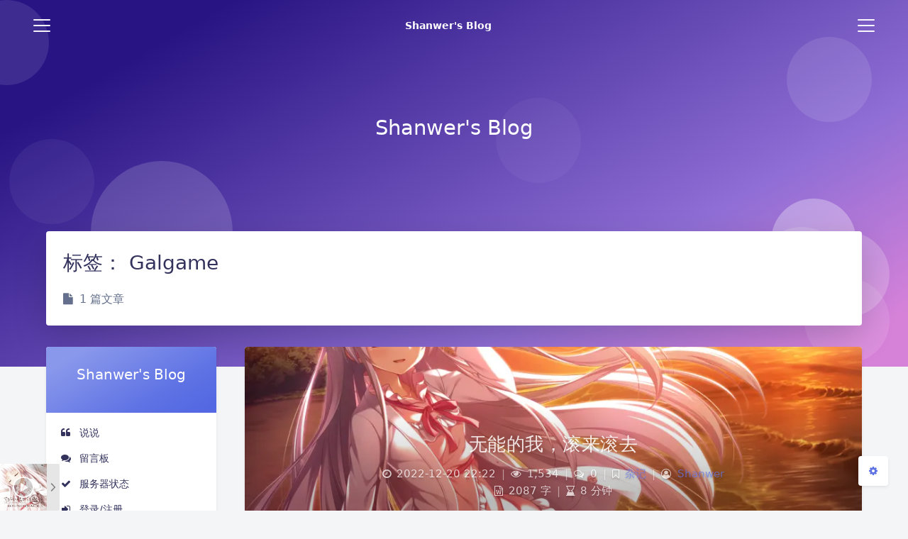

--- FILE ---
content_type: text/html; charset=UTF-8
request_url: https://blog.shanwer.top/tag/galgame/
body_size: 16202
content:
<!DOCTYPE html>
<html lang="zh-Hans" class="no-js amoled-dark toolbar-blur article-header-style-2 ">
<head>
	<meta charset="UTF-8">
			<meta name="viewport" content="width=device-width, initial-scale=1, maximum-scale=5">
		<meta property="og:site_name" content="Shanwer&#039;s Blog">
	<meta property="og:title" content="Galgame &#8211; Shanwer&#039;s Blog">
	<meta property="og:type" content="article">
	<meta property="og:url" content="https://blog.shanwer.top/tag/galgame">
				<meta name="description" content="Shanwer的个人博客，不过是一个普通人记录的平凡日常而已:)">
			<meta property="og:description" content="Shanwer的个人博客，不过是一个普通人记录的平凡日常而已:)">
	
				<meta name="keywords" content="Galgame">
	
	
	<meta name="theme-color" content="#5e72e4">
	<meta name="theme-color-rgb" content="94,114,228">
	<meta name="theme-color-origin" content="#5e72e4">
	<meta name="argon-enable-custom-theme-color" content="true">


	<meta name="theme-card-radius" content="4">
	<meta name="theme-card-radius-origin" content="4">

	<meta name="theme-version" content="2.0.0">

	<link rel="profile" href="http://gmpg.org/xfn/11">
				<script>
		document.documentElement.classList.remove("no-js");
		var argonConfig = {
			wp_path: "/",
			language: "zh_CN",
			dateFormat: "YMD",
							zoomify: false,
						pangu: "false",
							lazyload: {
					threshold: 800,
					effect: "fadeIn"
				},
						fold_long_comments: true,
			fold_long_shuoshuo: false,
			disable_pjax: false,
			pjax_animation_durtion: 600,
			headroom: "true",
			waterflow_columns: "1",
			code_highlight: {
				enable: true,
				hide_linenumber: false,
				transparent_linenumber: false,
				break_line: false			}
		}
	</script>
	<script>
		var darkmodeAutoSwitch = "system";
		function setDarkmode(enable){
			if (enable){
				document.documentElement.classList.add("darkmode");
			}else{
				document.documentElement.classList.remove("darkmode");
			}
			let scrollEvent = document.createEvent('HTMLEvents');
			scrollEvent.initEvent('scroll', true, false);
			document.documentElement.dispatchEvent(scrollEvent);
		}
		function toggleDarkmode(){
			if (document.documentElement.classList.contains("darkmode")){
				setDarkmode(false);
				sessionStorage.setItem("Argon_Enable_Dark_Mode", "false");
			}else{
				setDarkmode(true);
				sessionStorage.setItem("Argon_Enable_Dark_Mode", "true");
			}
		}
		if (sessionStorage.getItem("Argon_Enable_Dark_Mode") == "true"){
			setDarkmode(true);
		}
		function toggleDarkmodeByPrefersColorScheme(media){
			if (sessionStorage.getItem('Argon_Enable_Dark_Mode') == "false" || sessionStorage.getItem('Argon_Enable_Dark_Mode') == "true"){
				return;
			}
			if (media.matches){
				setDarkmode(true);
			}else{
				setDarkmode(false);
			}
		}
		function toggleDarkmodeByTime(){
			if (sessionStorage.getItem('Argon_Enable_Dark_Mode') == "false" || sessionStorage.getItem('Argon_Enable_Dark_Mode') == "true"){
				return;
			}
			let hour = new Date().getHours();
			if (hour < 7 || hour >= 22){
				setDarkmode(true);
			}else{
				setDarkmode(false);
			}
		}
		if (darkmodeAutoSwitch == 'system'){
			var darkmodeMediaQuery = window.matchMedia("(prefers-color-scheme: dark)");
			darkmodeMediaQuery.addListener(toggleDarkmodeByPrefersColorScheme);
			toggleDarkmodeByPrefersColorScheme(darkmodeMediaQuery);
		}
		if (darkmodeAutoSwitch == 'time'){
			toggleDarkmodeByTime();
		}
		if (darkmodeAutoSwitch == 'alwayson'){
			setDarkmode(true);
		}

		function toggleAmoledDarkMode(){
			document.documentElement.classList.toggle("amoled-dark");
			if (document.documentElement.classList.contains("amoled-dark")){
				localStorage.setItem("Argon_Enable_Amoled_Dark_Mode", "true");
			}else{
				localStorage.setItem("Argon_Enable_Amoled_Dark_Mode", "false");
			}
		}
		if (localStorage.getItem("Argon_Enable_Amoled_Dark_Mode") == "true"){
			document.documentElement.classList.add("amoled-dark");
		}else if (localStorage.getItem("Argon_Enable_Amoled_Dark_Mode") == "false"){
			document.documentElement.classList.remove("amoled-dark");
		}
	</script>
	<script>
		if (navigator.userAgent.indexOf("Safari") !== -1 && navigator.userAgent.indexOf("Chrome") === -1){
			document.documentElement.classList.add("using-safari");
		}
	</script>
		<title>Galgame &#8211; Shanwer&#039;s Blog</title>
<meta name='robots' content='max-image-preview:large' />
<link rel='dns-prefetch' href='//stats.wp.com' />
<link rel="alternate" type="application/rss+xml" title="Shanwer&#039;s Blog &raquo; Galgame 标签 Feed" href="https://blog.shanwer.top/tag/galgame/feed/" />
<style id='wp-img-auto-sizes-contain-inline-css' type='text/css'>
img:is([sizes=auto i],[sizes^="auto," i]){contain-intrinsic-size:3000px 1500px}
/*# sourceURL=wp-img-auto-sizes-contain-inline-css */
</style>
<link rel='stylesheet' id='style-css' href='https://blog.shanwer.top/wp-content/themes/argon-theme-featured/assets/dist/argon-theme.css?ver=2.0.0' type='text/css' media='all' />
<style id='wp-emoji-styles-inline-css' type='text/css'>

	img.wp-smiley, img.emoji {
		display: inline !important;
		border: none !important;
		box-shadow: none !important;
		height: 1em !important;
		width: 1em !important;
		margin: 0 0.07em !important;
		vertical-align: -0.1em !important;
		background: none !important;
		padding: 0 !important;
	}
/*# sourceURL=wp-emoji-styles-inline-css */
</style>
<style id='wp-block-library-inline-css' type='text/css'>
:root{--wp-block-synced-color:#7a00df;--wp-block-synced-color--rgb:122,0,223;--wp-bound-block-color:var(--wp-block-synced-color);--wp-editor-canvas-background:#ddd;--wp-admin-theme-color:#007cba;--wp-admin-theme-color--rgb:0,124,186;--wp-admin-theme-color-darker-10:#006ba1;--wp-admin-theme-color-darker-10--rgb:0,107,160.5;--wp-admin-theme-color-darker-20:#005a87;--wp-admin-theme-color-darker-20--rgb:0,90,135;--wp-admin-border-width-focus:2px}@media (min-resolution:192dpi){:root{--wp-admin-border-width-focus:1.5px}}.wp-element-button{cursor:pointer}:root .has-very-light-gray-background-color{background-color:#eee}:root .has-very-dark-gray-background-color{background-color:#313131}:root .has-very-light-gray-color{color:#eee}:root .has-very-dark-gray-color{color:#313131}:root .has-vivid-green-cyan-to-vivid-cyan-blue-gradient-background{background:linear-gradient(135deg,#00d084,#0693e3)}:root .has-purple-crush-gradient-background{background:linear-gradient(135deg,#34e2e4,#4721fb 50%,#ab1dfe)}:root .has-hazy-dawn-gradient-background{background:linear-gradient(135deg,#faaca8,#dad0ec)}:root .has-subdued-olive-gradient-background{background:linear-gradient(135deg,#fafae1,#67a671)}:root .has-atomic-cream-gradient-background{background:linear-gradient(135deg,#fdd79a,#004a59)}:root .has-nightshade-gradient-background{background:linear-gradient(135deg,#330968,#31cdcf)}:root .has-midnight-gradient-background{background:linear-gradient(135deg,#020381,#2874fc)}:root{--wp--preset--font-size--normal:16px;--wp--preset--font-size--huge:42px}.has-regular-font-size{font-size:1em}.has-larger-font-size{font-size:2.625em}.has-normal-font-size{font-size:var(--wp--preset--font-size--normal)}.has-huge-font-size{font-size:var(--wp--preset--font-size--huge)}.has-text-align-center{text-align:center}.has-text-align-left{text-align:left}.has-text-align-right{text-align:right}.has-fit-text{white-space:nowrap!important}#end-resizable-editor-section{display:none}.aligncenter{clear:both}.items-justified-left{justify-content:flex-start}.items-justified-center{justify-content:center}.items-justified-right{justify-content:flex-end}.items-justified-space-between{justify-content:space-between}.screen-reader-text{border:0;clip-path:inset(50%);height:1px;margin:-1px;overflow:hidden;padding:0;position:absolute;width:1px;word-wrap:normal!important}.screen-reader-text:focus{background-color:#ddd;clip-path:none;color:#444;display:block;font-size:1em;height:auto;left:5px;line-height:normal;padding:15px 23px 14px;text-decoration:none;top:5px;width:auto;z-index:100000}html :where(.has-border-color){border-style:solid}html :where([style*=border-top-color]){border-top-style:solid}html :where([style*=border-right-color]){border-right-style:solid}html :where([style*=border-bottom-color]){border-bottom-style:solid}html :where([style*=border-left-color]){border-left-style:solid}html :where([style*=border-width]){border-style:solid}html :where([style*=border-top-width]){border-top-style:solid}html :where([style*=border-right-width]){border-right-style:solid}html :where([style*=border-bottom-width]){border-bottom-style:solid}html :where([style*=border-left-width]){border-left-style:solid}html :where(img[class*=wp-image-]){height:auto;max-width:100%}:where(figure){margin:0 0 1em}html :where(.is-position-sticky){--wp-admin--admin-bar--position-offset:var(--wp-admin--admin-bar--height,0px)}@media screen and (max-width:600px){html :where(.is-position-sticky){--wp-admin--admin-bar--position-offset:0px}}

/*# sourceURL=wp-block-library-inline-css */
</style><style id='global-styles-inline-css' type='text/css'>
:root{--wp--preset--aspect-ratio--square: 1;--wp--preset--aspect-ratio--4-3: 4/3;--wp--preset--aspect-ratio--3-4: 3/4;--wp--preset--aspect-ratio--3-2: 3/2;--wp--preset--aspect-ratio--2-3: 2/3;--wp--preset--aspect-ratio--16-9: 16/9;--wp--preset--aspect-ratio--9-16: 9/16;--wp--preset--color--black: #000000;--wp--preset--color--cyan-bluish-gray: #abb8c3;--wp--preset--color--white: #ffffff;--wp--preset--color--pale-pink: #f78da7;--wp--preset--color--vivid-red: #cf2e2e;--wp--preset--color--luminous-vivid-orange: #ff6900;--wp--preset--color--luminous-vivid-amber: #fcb900;--wp--preset--color--light-green-cyan: #7bdcb5;--wp--preset--color--vivid-green-cyan: #00d084;--wp--preset--color--pale-cyan-blue: #8ed1fc;--wp--preset--color--vivid-cyan-blue: #0693e3;--wp--preset--color--vivid-purple: #9b51e0;--wp--preset--gradient--vivid-cyan-blue-to-vivid-purple: linear-gradient(135deg,rgb(6,147,227) 0%,rgb(155,81,224) 100%);--wp--preset--gradient--light-green-cyan-to-vivid-green-cyan: linear-gradient(135deg,rgb(122,220,180) 0%,rgb(0,208,130) 100%);--wp--preset--gradient--luminous-vivid-amber-to-luminous-vivid-orange: linear-gradient(135deg,rgb(252,185,0) 0%,rgb(255,105,0) 100%);--wp--preset--gradient--luminous-vivid-orange-to-vivid-red: linear-gradient(135deg,rgb(255,105,0) 0%,rgb(207,46,46) 100%);--wp--preset--gradient--very-light-gray-to-cyan-bluish-gray: linear-gradient(135deg,rgb(238,238,238) 0%,rgb(169,184,195) 100%);--wp--preset--gradient--cool-to-warm-spectrum: linear-gradient(135deg,rgb(74,234,220) 0%,rgb(151,120,209) 20%,rgb(207,42,186) 40%,rgb(238,44,130) 60%,rgb(251,105,98) 80%,rgb(254,248,76) 100%);--wp--preset--gradient--blush-light-purple: linear-gradient(135deg,rgb(255,206,236) 0%,rgb(152,150,240) 100%);--wp--preset--gradient--blush-bordeaux: linear-gradient(135deg,rgb(254,205,165) 0%,rgb(254,45,45) 50%,rgb(107,0,62) 100%);--wp--preset--gradient--luminous-dusk: linear-gradient(135deg,rgb(255,203,112) 0%,rgb(199,81,192) 50%,rgb(65,88,208) 100%);--wp--preset--gradient--pale-ocean: linear-gradient(135deg,rgb(255,245,203) 0%,rgb(182,227,212) 50%,rgb(51,167,181) 100%);--wp--preset--gradient--electric-grass: linear-gradient(135deg,rgb(202,248,128) 0%,rgb(113,206,126) 100%);--wp--preset--gradient--midnight: linear-gradient(135deg,rgb(2,3,129) 0%,rgb(40,116,252) 100%);--wp--preset--font-size--small: 13px;--wp--preset--font-size--medium: 20px;--wp--preset--font-size--large: 36px;--wp--preset--font-size--x-large: 42px;--wp--preset--spacing--20: 0.44rem;--wp--preset--spacing--30: 0.67rem;--wp--preset--spacing--40: 1rem;--wp--preset--spacing--50: 1.5rem;--wp--preset--spacing--60: 2.25rem;--wp--preset--spacing--70: 3.38rem;--wp--preset--spacing--80: 5.06rem;--wp--preset--shadow--natural: 6px 6px 9px rgba(0, 0, 0, 0.2);--wp--preset--shadow--deep: 12px 12px 50px rgba(0, 0, 0, 0.4);--wp--preset--shadow--sharp: 6px 6px 0px rgba(0, 0, 0, 0.2);--wp--preset--shadow--outlined: 6px 6px 0px -3px rgb(255, 255, 255), 6px 6px rgb(0, 0, 0);--wp--preset--shadow--crisp: 6px 6px 0px rgb(0, 0, 0);}:where(.is-layout-flex){gap: 0.5em;}:where(.is-layout-grid){gap: 0.5em;}body .is-layout-flex{display: flex;}.is-layout-flex{flex-wrap: wrap;align-items: center;}.is-layout-flex > :is(*, div){margin: 0;}body .is-layout-grid{display: grid;}.is-layout-grid > :is(*, div){margin: 0;}:where(.wp-block-columns.is-layout-flex){gap: 2em;}:where(.wp-block-columns.is-layout-grid){gap: 2em;}:where(.wp-block-post-template.is-layout-flex){gap: 1.25em;}:where(.wp-block-post-template.is-layout-grid){gap: 1.25em;}.has-black-color{color: var(--wp--preset--color--black) !important;}.has-cyan-bluish-gray-color{color: var(--wp--preset--color--cyan-bluish-gray) !important;}.has-white-color{color: var(--wp--preset--color--white) !important;}.has-pale-pink-color{color: var(--wp--preset--color--pale-pink) !important;}.has-vivid-red-color{color: var(--wp--preset--color--vivid-red) !important;}.has-luminous-vivid-orange-color{color: var(--wp--preset--color--luminous-vivid-orange) !important;}.has-luminous-vivid-amber-color{color: var(--wp--preset--color--luminous-vivid-amber) !important;}.has-light-green-cyan-color{color: var(--wp--preset--color--light-green-cyan) !important;}.has-vivid-green-cyan-color{color: var(--wp--preset--color--vivid-green-cyan) !important;}.has-pale-cyan-blue-color{color: var(--wp--preset--color--pale-cyan-blue) !important;}.has-vivid-cyan-blue-color{color: var(--wp--preset--color--vivid-cyan-blue) !important;}.has-vivid-purple-color{color: var(--wp--preset--color--vivid-purple) !important;}.has-black-background-color{background-color: var(--wp--preset--color--black) !important;}.has-cyan-bluish-gray-background-color{background-color: var(--wp--preset--color--cyan-bluish-gray) !important;}.has-white-background-color{background-color: var(--wp--preset--color--white) !important;}.has-pale-pink-background-color{background-color: var(--wp--preset--color--pale-pink) !important;}.has-vivid-red-background-color{background-color: var(--wp--preset--color--vivid-red) !important;}.has-luminous-vivid-orange-background-color{background-color: var(--wp--preset--color--luminous-vivid-orange) !important;}.has-luminous-vivid-amber-background-color{background-color: var(--wp--preset--color--luminous-vivid-amber) !important;}.has-light-green-cyan-background-color{background-color: var(--wp--preset--color--light-green-cyan) !important;}.has-vivid-green-cyan-background-color{background-color: var(--wp--preset--color--vivid-green-cyan) !important;}.has-pale-cyan-blue-background-color{background-color: var(--wp--preset--color--pale-cyan-blue) !important;}.has-vivid-cyan-blue-background-color{background-color: var(--wp--preset--color--vivid-cyan-blue) !important;}.has-vivid-purple-background-color{background-color: var(--wp--preset--color--vivid-purple) !important;}.has-black-border-color{border-color: var(--wp--preset--color--black) !important;}.has-cyan-bluish-gray-border-color{border-color: var(--wp--preset--color--cyan-bluish-gray) !important;}.has-white-border-color{border-color: var(--wp--preset--color--white) !important;}.has-pale-pink-border-color{border-color: var(--wp--preset--color--pale-pink) !important;}.has-vivid-red-border-color{border-color: var(--wp--preset--color--vivid-red) !important;}.has-luminous-vivid-orange-border-color{border-color: var(--wp--preset--color--luminous-vivid-orange) !important;}.has-luminous-vivid-amber-border-color{border-color: var(--wp--preset--color--luminous-vivid-amber) !important;}.has-light-green-cyan-border-color{border-color: var(--wp--preset--color--light-green-cyan) !important;}.has-vivid-green-cyan-border-color{border-color: var(--wp--preset--color--vivid-green-cyan) !important;}.has-pale-cyan-blue-border-color{border-color: var(--wp--preset--color--pale-cyan-blue) !important;}.has-vivid-cyan-blue-border-color{border-color: var(--wp--preset--color--vivid-cyan-blue) !important;}.has-vivid-purple-border-color{border-color: var(--wp--preset--color--vivid-purple) !important;}.has-vivid-cyan-blue-to-vivid-purple-gradient-background{background: var(--wp--preset--gradient--vivid-cyan-blue-to-vivid-purple) !important;}.has-light-green-cyan-to-vivid-green-cyan-gradient-background{background: var(--wp--preset--gradient--light-green-cyan-to-vivid-green-cyan) !important;}.has-luminous-vivid-amber-to-luminous-vivid-orange-gradient-background{background: var(--wp--preset--gradient--luminous-vivid-amber-to-luminous-vivid-orange) !important;}.has-luminous-vivid-orange-to-vivid-red-gradient-background{background: var(--wp--preset--gradient--luminous-vivid-orange-to-vivid-red) !important;}.has-very-light-gray-to-cyan-bluish-gray-gradient-background{background: var(--wp--preset--gradient--very-light-gray-to-cyan-bluish-gray) !important;}.has-cool-to-warm-spectrum-gradient-background{background: var(--wp--preset--gradient--cool-to-warm-spectrum) !important;}.has-blush-light-purple-gradient-background{background: var(--wp--preset--gradient--blush-light-purple) !important;}.has-blush-bordeaux-gradient-background{background: var(--wp--preset--gradient--blush-bordeaux) !important;}.has-luminous-dusk-gradient-background{background: var(--wp--preset--gradient--luminous-dusk) !important;}.has-pale-ocean-gradient-background{background: var(--wp--preset--gradient--pale-ocean) !important;}.has-electric-grass-gradient-background{background: var(--wp--preset--gradient--electric-grass) !important;}.has-midnight-gradient-background{background: var(--wp--preset--gradient--midnight) !important;}.has-small-font-size{font-size: var(--wp--preset--font-size--small) !important;}.has-medium-font-size{font-size: var(--wp--preset--font-size--medium) !important;}.has-large-font-size{font-size: var(--wp--preset--font-size--large) !important;}.has-x-large-font-size{font-size: var(--wp--preset--font-size--x-large) !important;}
/*# sourceURL=global-styles-inline-css */
</style>

<style id='classic-theme-styles-inline-css' type='text/css'>
/*! This file is auto-generated */
.wp-block-button__link{color:#fff;background-color:#32373c;border-radius:9999px;box-shadow:none;text-decoration:none;padding:calc(.667em + 2px) calc(1.333em + 2px);font-size:1.125em}.wp-block-file__button{background:#32373c;color:#fff;text-decoration:none}
/*# sourceURL=/wp-includes/css/classic-themes.min.css */
</style>
<script type="text/javascript" src="https://blog.shanwer.top/wp-content/themes/argon-theme-featured/assets/dist/argon-theme.js?ver=2.0.0" id="argonjs-js"></script>
<link rel="https://api.w.org/" href="https://blog.shanwer.top/wp-json/" /><link rel="alternate" title="JSON" type="application/json" href="https://blog.shanwer.top/wp-json/wp/v2/tags/69" /><link rel="EditURI" type="application/rsd+xml" title="RSD" href="https://blog.shanwer.top/xmlrpc.php?rsd" />
<meta name="generator" content="WordPress 6.9" />
	<style>img#wpstats{display:none}</style>
		
			<script src="https://blog.shanwer.top/wp-content/themes/argon-theme-featured/assets/vendor/smoothscroll/smoothscroll1.js"></script>
	</head>


<style id="themecolor_css">
		:root{
		--themecolor: #5e72e4;
		--themecolor-R: 94;
		--themecolor-G: 114;
		--themecolor-B: 228;
		--themecolor-H: 231;
		--themecolor-S: 71;
		--themecolor-L: 63;
	}
</style>
<style id="theme_cardradius_css">
	:root{
		--card-radius: 4px;
	}
</style>

<body class="archive tag tag-galgame tag-69 wp-theme-argon-theme-featured">
<div id="toolbar">
	<header class="header-global">
		<nav id="navbar-main" class="navbar navbar-main navbar-expand-lg navbar-transparent navbar-light bg-primary headroom--not-bottom headroom--not-top headroom--pinned">
			<div class="container">
				<button id="open_sidebar" class="navbar-toggler" type="button" aria-expanded="false" aria-label="Toggle sidebar">
					<span class="navbar-toggler-icon"></span>
				</button>
				<div class="navbar-brand mr-0">
															<a class="navbar-brand navbar-title" href="https://blog.shanwer.top">Shanwer&#039;s Blog</a>
				</div>
				<div class="navbar-collapse collapse" id="navbar_global">
					<div class="navbar-collapse-header">
						<div class="row" style="display: none;">
							<div class="col-6 collapse-brand"></div>
							<div class="col-6 collapse-close">
								<button type="button" class="navbar-toggler" data-toggle="collapse" data-target="#navbar_global" aria-controls="navbar_global" aria-expanded="false" aria-label="Toggle navigation">
									<span></span>
									<span></span>
								</button>
							</div>
						</div>
						<div class="input-group input-group-alternative">
							<div class="input-group-prepend">
								<span class="input-group-text"><i class="fa fa-search"></i></span>
							</div>
							<input id="navbar_search_input_mobile" class="form-control" placeholder="搜索什么..." type="text" autocomplete="off">
						</div>
					</div>
					<ul class='navbar-nav navbar-nav-hover'>

										<li class='nav-item'>
											<a href='https://blog.shanwer.top' class='nav-link' target='' title=''>
										  		<i class='ni ni-book-bookmark d-lg-none'></i>
												<span class='nav-link-inner--text'><i class="fa fa-home"></i> 主页</span>
										  </a>
</li>

										<li class='nav-item dropdown'>
											<a href='https://blog.shanwer.top/category/%e5%ae%9e%e7%94%a8%e5%b7%a5%e5%85%b7/' class='nav-link' data-toggle='dropdown' no-pjax onclick='return false;' title=''>
										  		<i class='ni ni-book-bookmark d-lg-none'></i>
												<span class='nav-link-inner--text'><i class="fa fa-gear"></i> 实用工具</span>
										  </a>
<div class="dropdown-menu">
<a href='https://api.shanwer.top/Tools/wol' class='dropdown-item' target='' title=''>在线WOL</a><a href='https://api.shanwer.top/Tools/editor.md' class='dropdown-item' target='' title=''>在线Markdown编辑器</a><a href='https://api.shanwer.top/Tools/bullshit/' class='dropdown-item' target='' title=''>狗屁不通文章生成器</a><a href='http://api.shanwer.top/Tools/mikutap' class='dropdown-item' target='' title=''>Mikutap</a><a href='https://reference.shanwer.top' class='dropdown-item' target='' title=''>开发人员参考手册</a>
</div>

</li>

										<li class='nav-item'>
											<a href='https://blog.shanwer.top/privacy-policy/' class='nav-link' target='' title=''>
										  		<i class='ni ni-book-bookmark d-lg-none'></i>
												<span class='nav-link-inner--text'><i class="fa fa-lock"></i> 隐私政策</span>
										  </a>
</li>

										<li class='nav-item dropdown'>
											<a href='https://blog.shanwer.top/category/minecraft/' class='nav-link' data-toggle='dropdown' no-pjax onclick='return false;' title=''>
										  		<i class='ni ni-book-bookmark d-lg-none'></i>
												<span class='nav-link-inner--text'><i class="fa fa-gamepad"></i> Minecraft</span>
										  </a>
<div class="dropdown-menu">
<a href='https://skin.shanwer.top' class='dropdown-item' target='' title=''>JE皮肤站&账号验证服务器</a><a href='https://blog.shanwer.top/jehelp/' class='dropdown-item' target='' title=''>JE服务器教程</a><a href='https://blog.shanwer.top/jefaq/' class='dropdown-item' target='' title=''>JE服务器FAQ</a><a href='https://blog.shanwer.top/be-je-help/' class='dropdown-item' target='' title=''>BE进入互通服务器教程</a><a href='http://a.mc.shanwer.top:31034' class='dropdown-item' target='' title=''>互通生存服务器网页地图</a><a href='https://blog.shanwer.top/%e5%8a%a0%e5%85%a5%e6%9c%8d%e5%8a%a1%e5%99%a8/' class='dropdown-item' target='' title=''>加入服务器</a>
</div>

</li></ul>					<ul class="navbar-nav navbar-search">
						<li id="navbar_search_container" class="nav-item" data-toggle="modal">
							<div id="navbar_search_input_container">
								<div class="input-group input-group-alternative">
									<div class="input-group-prepend">
										<span class="input-group-text"><i class="fa fa-search"></i></span>
									</div>
									<input id="navbar_search_input" class="form-control" placeholder="搜索什么..." type="text" autocomplete="off">
								</div>
							</div>
						</li>
					</ul>
				</div>
				<div id="navbar_menu_mask" data-toggle="collapse" data-target="#navbar_global"></div>
				<button class="navbar-toggler" type="button" data-toggle="collapse" data-target="#navbar_global" aria-controls="navbar_global" aria-expanded="false" aria-label="Toggle navigation">
					<span class="navbar-toggler-icon navbar-toggler-searcg-icon"></span>
				</button>
			</div>
		</nav>
	</header>
</div>
<div class="modal fade" id="argon_search_modal" tabindex="-1" role="dialog" aria-labelledby="" aria-hidden="true">
	<div class="modal-dialog modal-dialog-centered modal-sm" role="document">
		<div class="modal-content">
			<div class="modal-header">
				<h5 class="modal-title">搜索</h5>
				<button type="button" class="close" data-dismiss="modal" aria-label="Close">
					<span aria-hidden="true">&times;</span>
				</button>
			</div>
			<div class="modal-body">
				<form id="argon_serach_form" method="get" action="https://blog.shanwer.top">
	<div class="form-group mb-3">
		<div class="input-group input-group-alternative">
			<div class="input-group-prepend">
				<span class="input-group-text"><i class="fa fa-search"></i></span>
			</div>
			<input name="s" class="form-control" placeholder="搜索什么..." type="text"  autocomplete="off" >
		</div>
	</div>
	<div class="text-center">
		<button onclick="if($('#argon_serach_form input[name=\'s\']').val() != '') {document.getElementById('argon_serach_form').submit();}" type="button" class="btn btn-primary">搜索</button>
	</div>
</form>			</div>
		</div>
	</div>
</div>
<!--Banner-->
<section id="banner" class="banner section section-lg section-shaped">
	<div class="shape shape-style-1 shape-primary">
		<span></span>
		<span></span>
		<span></span>
		<span></span>
		<span></span>
		<span></span>
		<span></span>
		<span></span>
		<span></span>
	</div>

		<div id="banner_container_main" class="banner-container container text-center">
					<div class="banner-title text-white" data-interval="100"><span data-text="Shanwer&#039;s Blog" class="banner-title-inner">&nbsp;</span>
			</div>
			</div>
			<style>
			section.banner{
				background-image: url(//bing.com/th?id=OHR.EtoshaLeopard_ROW5263067191_1920x1080.jpg&rf=LaDigue_1920x1080.jpg&pid=hp) !important;
			}
		</style>
		</section>



<div id="float_action_buttons" class="float-action-buttons fabtns-unloaded">
	<button id="fabtn_toggle_sides" class="btn btn-icon btn-neutral fabtn shadow-sm" type="button" aria-hidden="true" tooltip-move-to-left="移至左侧" tooltip-move-to-right="移至右侧">
		<span class="btn-inner--icon fabtn-show-on-right"><i class="fa fa-caret-left"></i></span>
		<span class="btn-inner--icon fabtn-show-on-left"><i class="fa fa-caret-right"></i></span>
	</button>
	<button id="fabtn_back_to_top" class="btn btn-icon btn-neutral fabtn shadow-sm" type="button" aria-label="Back To Top" tooltip="回到顶部">
		<span class="btn-inner--icon"><i class="fa fa-angle-up"></i></span>
	</button>
	<button id="fabtn_go_to_comment" class="btn btn-icon btn-neutral fabtn shadow-sm d-none" type="button"  aria-label="Comment" tooltip="评论">
		<span class="btn-inner--icon"><i class="fa fa-comment fa-comment-o"></i></span>
	</button>
	<button id="fabtn_toggle_darkmode" class="btn btn-icon btn-neutral fabtn shadow-sm" type="button"  style='display: none;' aria-label="Toggle Darkmode" tooltip-darkmode="夜间模式" tooltip-blackmode="暗黑模式" tooltip-lightmode="日间模式">
		<span class="btn-inner--icon"><i class="fa fa-moon fa-moon-o"></i><i class='fa fa-lightbulb fa-lightbulb-o'></i></span>
	</button>
	<button id="fabtn_toggle_blog_settings_popup" class="btn btn-icon btn-neutral fabtn shadow-sm" type="button"  aria-label="Open Blog Settings Menu" tooltip="设置">
		<span class="btn-inner--icon"><i class="fa fa-cog"></i></span>
	</button>
	<div id="fabtn_blog_settings_popup" class="card shadow-sm" style="opacity: 0;" aria-hidden="true">
		<div id="close_blog_settings"><i class="fa fa-close"></i></div>
		<div class="blog-setting-item mt-3">
			<div style="transform: translateY(-4px);"><div id="blog_setting_toggle_darkmode_and_amoledarkmode" tooltip-switch-to-darkmode="切换到夜间模式" tooltip-switch-to-blackmode="切换到暗黑模式"><span>夜间模式</span><span>暗黑模式</span></div></div>
			<div style="flex: 1;"></div>
			<label id="blog_setting_darkmode_switch" class="custom-toggle">
				<span class="custom-toggle-slider rounded-circle"></span>
			</label>
		</div>
		<div class="blog-setting-item mt-3">
			<div style="flex: 1;">字体</div>
			<div>
				<button id="blog_setting_font_sans_serif" type="button" class="blog-setting-font btn btn-outline-primary blog-setting-selector-left">Sans Serif</button><button id="blog_setting_font_serif" type="button" class="blog-setting-font btn btn-outline-primary blog-setting-selector-right">Serif</button>
			</div>
		</div>
		<div class="blog-setting-item mt-3 mb-3">
			<div style="flex: 1;">滤镜</div>
			<div id="blog_setting_filters" class="ml-3">
				<button id="blog_setting_filter_off" type="button" class="blog-setting-filter-btn ml-0" filter-name="off">关闭</button>
				<button id="blog_setting_filter_sunset" type="button" class="blog-setting-filter-btn" filter-name="sunset">日落</button>
				<button id="blog_setting_filter_darkness" type="button" class="blog-setting-filter-btn" filter-name="darkness">暗化</button>
				<button id="blog_setting_filter_grayscale" type="button" class="blog-setting-filter-btn" filter-name="grayscale">灰度</button>
			</div>
		</div>
					<div class="blog-setting-item mt-1 mb-3">
				<div style="flex: 1;">主题色</div>
				<div id="theme-color-picker" class="ml-3"></div>
			</div>
			</div>
	<button id="fabtn_reading_progress" class="btn btn-icon btn-neutral fabtn shadow-sm" type="button" aria-hidden="true" tooltip="阅读进度">
		<div id="fabtn_reading_progress_bar" style="width: 0%;"></div>
		<span id="fabtn_reading_progress_details">0%</span>
	</button>
</div>

<div id="content" class="site-content">

<div class="page-information-card-container">
	<div class="page-information-card card bg-gradient-secondary shadow-lg border-0" >
		<div class="card-body">
			<h3 class="text-black">	标签： <span>Galgame</span> </h3>
						<p class="text-black mt-3 mb-0 opacity-8">
				<i class="fa fa-file mr-1"></i>
				1 篇文章			</p>
		</div>
	</div>
</div>

<div id="sidebar_mask"></div>
<aside id="leftbar" class="leftbar widget-area" role="complementary">
				<div id="leftbar_part1" class="widget widget_search card bg-white shadow-sm border-0">
			<div class="leftbar-banner card-body">
				<span class="leftbar-banner-title text-white">Shanwer&#039;s Blog</span>

													<span class="leftbar-banner-subtitle text-white"><span class='hitokoto'></span></span>
				
			</div>

			<ul id='leftbar_part1_menu' class='leftbar-menu'>

						<li class='leftbar-menu-item'>
							<a href='https://blog.shanwer.top/%e8%af%b4%e8%af%b4/' target=''><i class="fa fa-quote-left"></i> 说说</a></li>

						<li class='leftbar-menu-item'>
							<a href='https://blog.shanwer.top/%e7%95%99%e8%a8%80%e6%9d%bf/' target=''><i class="fa fa-comments"></i> 留言板</a></li>

						<li class='leftbar-menu-item'>
							<a href='https://status.shanwer.top' target=''><i class="fa fa-check"></i> 服务器状态</a></li>

						<li class='leftbar-menu-item'>
							<a href='https://blog.shanwer.top/wp-admin' target=''><i class="fa fa-sign-in"> </i> 登录/注册</a></li>

						<li class='leftbar-menu-item'>
							<a href='https://api.shanwer.top/report.html' target=''><i class="fa fa-bar-chart"> </i> 服务器日志统计</a></li></ul>			<div class="card-body text-center leftbar-search-button">
				<button id="leftbar_search_container" class="btn btn-secondary btn-lg active btn-sm btn-block border-0" role="button">
					<i class="menu-item-icon fa fa-search mr-0"></i> 搜索					<input id="leftbar_search_input" type="text" placeholder="搜索什么..." class="form-control form-control-alternative" autocomplete="off">
				</button>
			</div>
		</div>
		<div id="leftbar_part2" class="widget widget_search card bg-white shadow-sm border-0">
			<div id="leftbar_part2_inner" class="card-body">
								<div class="nav-wrapper" style="padding-top: 5px;">
	                <ul class="nav nav-pills nav-fill" role="tablist">
												<li class="nav-item sidebar-tab-switcher">
							<a class="active show" id="leftbar_tab_overview_btn" data-toggle="tab" href="#leftbar_tab_overview" role="tab" aria-controls="leftbar_tab_overview" no-pjax>站点概览</a>
						</li>
													<li class="nav-item sidebar-tab-switcher">
								<a class="" id="leftbar_tab_tools_btn" data-toggle="tab" href="#leftbar_tab_tools" role="tab" aria-controls="leftbar_tab_tools" no-pjax>功能</a>
							</li>
							                </ul>
				</div>
				<div>
					<div class="tab-content" style="padding: 10px 10px 0 10px;">
												<div class="tab-pane fade text-center active show" id="leftbar_tab_overview" role="tabpanel" aria-labelledby="leftbar_tab_overview_btn">
							<div id="leftbar_overview_author_image" style="background-image: url(https://api.shanwer.top/Avatar.jpg)" class="rounded-circle shadow-sm" alt="avatar"></div>
							<h6 id="leftbar_overview_author_name">Shanwer</h6>
														<nav class="site-state">
								<div class="site-state-item site-state-posts">
									<a  style="cursor: default;">
										<span class="site-state-item-count">52</span>
										<span class="site-state-item-name">文章</span>
									</a>
								</div>
								<div class="site-state-item site-state-categories">
									<a data-toggle="modal" data-target="#blog_categories">
										<span class="site-state-item-count">8</span>
										<span class="site-state-item-name">分类</span>
									</a>
								</div>      
								<div class="site-state-item site-state-tags">
									<a data-toggle="modal" data-target="#blog_tags">
										<span class="site-state-item-count">65</span>
										<span class="site-state-item-name">标签</span>
									</a>
								</div>
							</nav>
							<div class='site-author-links'>

											<div class='site-author-links-item'>
												<a href='https://blog.shanwer.top/%e5%8f%8b%e6%83%85%e9%93%be%e6%8e%a5/' rel='noopener' target='_blank'><i class="fa fa-link"></i> 友情链接</a></div>

											<div class='site-author-links-item'>
												<a href='https://blog.shanwer.top/%e8%b5%9e%e5%8a%a9/' rel='noopener' target='_blank'><i class="fa fa-cny"></i> 赞助</a></div>

											<div class='site-author-links-item'>
												<a href='https://blog.shanwer.top/%e6%91%84%e5%bd%b1%e7%b2%be%e9%80%89/' rel='noopener' target='_blank'><i class="fa fa-camera"></i> 摄影精选</a></div></div>							<div class='site-friend-links'>
											<div class='site-friend-links-title'><i class='fa fa-fw fa-link'></i> Links</div>
											<ul class='site-friend-links-ul'>

											<li class='site-friend-links-item'>
												<a href='https://www.bilibili.com/video/BV1Et4y1U7Wc#reply2819325096' rel='noopener' target='_blank'>服务器玩家制作的纪念视频（BE）</a></li>

											<li class='site-friend-links-item'>
												<a href='https://www.bilibili.com/video/BV1C7411a7cG#reply2791420004' rel='noopener' target='_blank'>Shanwer制作的服务器宣传片（BE）</a></li></ul></div>													</div>
													<div class="tab-pane fade" id="leftbar_tab_tools" role="tabpanel" aria-labelledby="leftbar_tab_tools_btn">
								<div id="calendar-3" class="widget widget_calendar card bg-white border-0"><div id="calendar_wrap" class="calendar_wrap"><table id="wp-calendar" class="wp-calendar-table">
	<caption>2026 年 1 月</caption>
	<thead>
	<tr>
		<th scope="col" aria-label="星期一">一</th>
		<th scope="col" aria-label="星期二">二</th>
		<th scope="col" aria-label="星期三">三</th>
		<th scope="col" aria-label="星期四">四</th>
		<th scope="col" aria-label="星期五">五</th>
		<th scope="col" aria-label="星期六">六</th>
		<th scope="col" aria-label="星期日">日</th>
	</tr>
	</thead>
	<tbody>
	<tr>
		<td colspan="3" class="pad">&nbsp;</td><td>1</td><td>2</td><td>3</td><td>4</td>
	</tr>
	<tr>
		<td>5</td><td>6</td><td>7</td><td>8</td><td>9</td><td>10</td><td>11</td>
	</tr>
	<tr>
		<td>12</td><td>13</td><td>14</td><td>15</td><td id="today">16</td><td>17</td><td>18</td>
	</tr>
	<tr>
		<td>19</td><td>20</td><td>21</td><td>22</td><td>23</td><td>24</td><td>25</td>
	</tr>
	<tr>
		<td>26</td><td>27</td><td>28</td><td>29</td><td>30</td><td>31</td>
		<td class="pad" colspan="1">&nbsp;</td>
	</tr>
	</tbody>
	</table><nav aria-label="上个月及下个月" class="wp-calendar-nav">
		<span class="wp-calendar-nav-prev"><a href="https://blog.shanwer.top/2025/05/">&laquo; 5 月</a></span>
		<span class="pad">&nbsp;</span>
		<span class="wp-calendar-nav-next">&nbsp;</span>
	</nav></div></div>							</div>
											</div>
				</div>
			</div>
		</div>
</aside>
<div class="modal fade" id="blog_categories" tabindex="-1" role="dialog" aria-labelledby="" aria-hidden="true">
	<div class="modal-dialog modal-dialog-centered">
		<div class="modal-content">
			<div class="modal-header">
				<h5 class="modal-title">分类</h5>
				<button type="button" class="close" data-dismiss="modal" aria-label="Close">
					<span aria-hidden="true">&times;</span>
				</button>
			</div>
			<div class="modal-body">
				<a href=https://blog.shanwer.top/category/minecraft/ class='badge badge-secondary tag'>Minecraft <span class='tag-num'>6</span></a><a href=https://blog.shanwer.top/category/%e5%ad%a6%e4%b9%a0/ class='badge badge-secondary tag'>学习 <span class='tag-num'>21</span></a><a href=https://blog.shanwer.top/category/%e5%ae%9e%e7%94%a8%e5%b7%a5%e5%85%b7/ class='badge badge-secondary tag'>实用工具 <span class='tag-num'>3</span></a><a href=https://blog.shanwer.top/category/technology/ class='badge badge-secondary tag'>技术 <span class='tag-num'>31</span></a><a href=https://blog.shanwer.top/category/%e6%95%99%e7%a8%8b/ class='badge badge-secondary tag'>教程 <span class='tag-num'>13</span></a><a href=https://blog.shanwer.top/category/uncategorized/ class='badge badge-secondary tag'>未分类 <span class='tag-num'>0</span></a><a href=https://blog.shanwer.top/category/%e6%9d%82%e8%ae%b0/ class='badge badge-secondary tag'>杂记 <span class='tag-num'>14</span></a><a href=https://blog.shanwer.top/category/%e7%94%9f%e6%b4%bb/ class='badge badge-secondary tag'>生活 <span class='tag-num'>11</span></a>			</div>
		</div>
	</div>
</div>
<div class="modal fade" id="blog_tags" tabindex="-1" role="dialog" aria-labelledby="" aria-hidden="true">
	<div class="modal-dialog modal-dialog-centered">
		<div class="modal-content">
			<div class="modal-header">
				<h5 class="modal-title">标签</h5>
				<button type="button" class="close" data-dismiss="modal" aria-label="Close">
					<span aria-hidden="true">&times;</span>
				</button>
			</div>
			<div class="modal-body">
				<a href=https://blog.shanwer.top/tag/%ef%bc%8c%e8%ae%a1%e7%ae%97%e6%9c%ba%e7%bb%84%e6%88%90%e5%8e%9f%e7%90%86/ class='badge badge-secondary tag'>，计算机组成原理 <span class='tag-num'>0</span></a><a href=https://blog.shanwer.top/tag/be%e6%9c%8d%e5%8a%a1%e5%99%a8/ class='badge badge-secondary tag'>BE服务器 <span class='tag-num'>1</span></a><a href=https://blog.shanwer.top/tag/c/ class='badge badge-secondary tag'>C++ <span class='tag-num'>1</span></a><a href=https://blog.shanwer.top/tag/cuda%e7%a8%8b%e5%ba%8f/ class='badge badge-secondary tag'>CUDA程序 <span class='tag-num'>0</span></a><a href=https://blog.shanwer.top/tag/galgame/ class='badge badge-secondary tag'>Galgame <span class='tag-num'>1</span></a><a href=https://blog.shanwer.top/tag/golang/ class='badge badge-secondary tag'>Golang <span class='tag-num'>1</span></a><a href=https://blog.shanwer.top/tag/hymmnos/ class='badge badge-secondary tag'>Hymmnos <span class='tag-num'>3</span></a><a href=https://blog.shanwer.top/tag/java/ class='badge badge-secondary tag'>Java <span class='tag-num'>6</span></a><a href=https://blog.shanwer.top/tag/mariadb/ class='badge badge-secondary tag'>Mariadb <span class='tag-num'>1</span></a><a href=https://blog.shanwer.top/tag/markdown/ class='badge badge-secondary tag'>Markdown <span class='tag-num'>1</span></a><a href=https://blog.shanwer.top/tag/mcsmanger/ class='badge badge-secondary tag'>MCSManger <span class='tag-num'>1</span></a><a href=https://blog.shanwer.top/tag/minecraft/ class='badge badge-secondary tag'>Minecraft <span class='tag-num'>4</span></a><a href=https://blog.shanwer.top/tag/minecraft%e6%9c%8d%e5%8a%a1%e5%99%a8/ class='badge badge-secondary tag'>Minecraft服务器 <span class='tag-num'>1</span></a><a href=https://blog.shanwer.top/tag/moonlight/ class='badge badge-secondary tag'>Moonlight <span class='tag-num'>0</span></a><a href=https://blog.shanwer.top/tag/phoenix-os/ class='badge badge-secondary tag'>Phoenix OS <span class='tag-num'>0</span></a><a href=https://blog.shanwer.top/tag/rdp/ class='badge badge-secondary tag'>RDP <span class='tag-num'>0</span></a><a href=https://blog.shanwer.top/tag/rss/ class='badge badge-secondary tag'>RSS <span class='tag-num'>1</span></a><a href=https://blog.shanwer.top/tag/serverstatus/ class='badge badge-secondary tag'>ServerStatus <span class='tag-num'>1</span></a><a href=https://blog.shanwer.top/tag/ssl%e8%af%81%e4%b9%a6/ class='badge badge-secondary tag'>SSL证书 <span class='tag-num'>1</span></a><a href=https://blog.shanwer.top/tag/summer-pockets/ class='badge badge-secondary tag'>Summer Pockets <span class='tag-num'>0</span></a><a href=https://blog.shanwer.top/tag/uwp/ class='badge badge-secondary tag'>UWP <span class='tag-num'>1</span></a><a href=https://blog.shanwer.top/tag/vmware-workstation-pro/ class='badge badge-secondary tag'>VMWare Workstation Pro <span class='tag-num'>0</span></a><a href=https://blog.shanwer.top/tag/windows/ class='badge badge-secondary tag'>Windows <span class='tag-num'>1</span></a><a href=https://blog.shanwer.top/tag/wol/ class='badge badge-secondary tag'>WOL <span class='tag-num'>1</span></a><a href=https://blog.shanwer.top/tag/wordpress/ class='badge badge-secondary tag'>Wordpress <span class='tag-num'>0</span></a><a href=https://blog.shanwer.top/tag/wsl/ class='badge badge-secondary tag'>WSL <span class='tag-num'>1</span></a><a href=https://blog.shanwer.top/tag/%e5%88%86%e5%b8%83%e5%bc%8f/ class='badge badge-secondary tag'>分布式 <span class='tag-num'>1</span></a><a href=https://blog.shanwer.top/tag/%e5%8d%9a%e5%ae%a2/ class='badge badge-secondary tag'>博客 <span class='tag-num'>0</span></a><a href=https://blog.shanwer.top/tag/%e5%8d%a1%e9%a1%bf/ class='badge badge-secondary tag'>卡顿 <span class='tag-num'>1</span></a><a href=https://blog.shanwer.top/tag/%e5%90%8e%e7%bc%80%e7%ae%97%e5%bc%8f/ class='badge badge-secondary tag'>后缀算式 <span class='tag-num'>1</span></a><a href=https://blog.shanwer.top/tag/%e5%9c%a8%e7%ba%bf%e5%b7%a5%e5%85%b7/ class='badge badge-secondary tag'>在线工具 <span class='tag-num'>1</span></a><a href=https://blog.shanwer.top/tag/%e5%a4%8f/ class='badge badge-secondary tag'>夏 <span class='tag-num'>0</span></a><a href=https://blog.shanwer.top/tag/%e5%ad%a6%e4%b9%a0/ class='badge badge-secondary tag'>学习 <span class='tag-num'>16</span></a><a href=https://blog.shanwer.top/tag/%e5%ae%89%e5%85%a8/ class='badge badge-secondary tag'>安全 <span class='tag-num'>2</span></a><a href=https://blog.shanwer.top/tag/%e5%b0%8f%e6%b8%b8%e6%88%8f/ class='badge badge-secondary tag'>小游戏 <span class='tag-num'>1</span></a><a href=https://blog.shanwer.top/tag/%e5%b7%a5%e5%85%b7/ class='badge badge-secondary tag'>工具 <span class='tag-num'>1</span></a><a href=https://blog.shanwer.top/tag/%e5%b9%b2%e8%b4%a7/ class='badge badge-secondary tag'>干货 <span class='tag-num'>14</span></a><a href=https://blog.shanwer.top/tag/%e6%88%91%e7%9a%84%e4%b8%96%e7%95%8c/ class='badge badge-secondary tag'>我的世界 <span class='tag-num'>1</span></a><a href=https://blog.shanwer.top/tag/%e6%8b%89%e6%99%ae%e5%85%b0%e5%8d%a1%e6%89%8b%e8%ae%b0/ class='badge badge-secondary tag'>拉普兰卡手记 <span class='tag-num'>1</span></a><a href=https://blog.shanwer.top/tag/%e6%90%ad%e8%b7%af/ class='badge badge-secondary tag'>搭路 <span class='tag-num'>1</span></a><a href=https://blog.shanwer.top/tag/%e6%95%99%e7%a8%8b/ class='badge badge-secondary tag'>教程 <span class='tag-num'>10</span></a><a href=https://blog.shanwer.top/tag/%e6%95%b0%e6%8d%ae%e7%bb%93%e6%9e%84/ class='badge badge-secondary tag'>数据结构 <span class='tag-num'>1</span></a><a href=https://blog.shanwer.top/tag/%e6%96%87%e8%a8%80%e6%96%87/ class='badge badge-secondary tag'>文言文 <span class='tag-num'>1</span></a><a href=https://blog.shanwer.top/tag/%e6%96%99%e7%90%86/ class='badge badge-secondary tag'>料理 <span class='tag-num'>1</span></a><a href=https://blog.shanwer.top/tag/%e6%97%a5%e5%b8%b8/ class='badge badge-secondary tag'>日常 <span class='tag-num'>1</span></a><a href=https://blog.shanwer.top/tag/%e6%9c%8d%e5%8a%a1%e5%99%a8/ class='badge badge-secondary tag'>服务器 <span class='tag-num'>10</span></a><a href=https://blog.shanwer.top/tag/%e6%9c%8d%e5%8a%a1%e7%ab%af/ class='badge badge-secondary tag'>服务端 <span class='tag-num'>1</span></a><a href=https://blog.shanwer.top/tag/%e6%9d%82%e8%ae%b0/ class='badge badge-secondary tag'>杂记 <span class='tag-num'>0</span></a><a href=https://blog.shanwer.top/tag/%e6%9d%82%e8%b0%88/ class='badge badge-secondary tag'>杂谈 <span class='tag-num'>1</span></a><a href=https://blog.shanwer.top/tag/%e6%b5%81%e5%bc%8f%e4%bc%a0%e8%be%93/ class='badge badge-secondary tag'>流式传输 <span class='tag-num'>0</span></a><a href=https://blog.shanwer.top/tag/%e7%94%9f%e6%b4%bb/ class='badge badge-secondary tag'>生活 <span class='tag-num'>7</span></a><a href=https://blog.shanwer.top/tag/%e7%99%bd%e6%a1%a6%e6%9e%97%e6%9c%8d%e5%8a%a1%e5%99%a8/ class='badge badge-secondary tag'>白桦林服务器 <span class='tag-num'>1</span></a><a href=https://blog.shanwer.top/tag/%e7%a1%ac%e7%9b%98%e6%8c%82%e8%bd%bd/ class='badge badge-secondary tag'>硬盘挂载 <span class='tag-num'>1</span></a><a href=https://blog.shanwer.top/tag/%e7%b3%bb%e7%bb%9f/ class='badge badge-secondary tag'>系统 <span class='tag-num'>1</span></a><a href=https://blog.shanwer.top/tag/%e7%bb%b4%e6%8a%a4/ class='badge badge-secondary tag'>维护 <span class='tag-num'>1</span></a><a href=https://blog.shanwer.top/tag/%e7%bd%91%e7%bb%9c/ class='badge badge-secondary tag'>网络 <span class='tag-num'>0</span></a><a href=https://blog.shanwer.top/tag/%e8%85%be%e8%ae%af%e4%ba%91/ class='badge badge-secondary tag'>腾讯云 <span class='tag-num'>1</span></a><a href=https://blog.shanwer.top/tag/%e8%8b%b1%e8%af%ad/ class='badge badge-secondary tag'>英语 <span class='tag-num'>1</span></a><a href=https://blog.shanwer.top/tag/%e8%ae%a1%e7%ae%97%e6%9c%ba%e7%bb%84%e6%88%90%e5%8e%9f%e7%90%86/ class='badge badge-secondary tag'>计算机组成原理 <span class='tag-num'>1</span></a><a href=https://blog.shanwer.top/tag/%e8%b5%b7%e5%ba%8a%e6%88%98%e4%ba%89/ class='badge badge-secondary tag'>起床战争 <span class='tag-num'>2</span></a><a href=https://blog.shanwer.top/tag/%e9%80%86%e6%b3%a2%e5%85%b0%e8%a1%a8%e8%be%be%e5%bc%8f/ class='badge badge-secondary tag'>逆波兰表达式 <span class='tag-num'>1</span></a><a href=https://blog.shanwer.top/tag/%e9%82%ae%e7%ae%b1/ class='badge badge-secondary tag'>邮箱 <span class='tag-num'>1</span></a><a href=https://blog.shanwer.top/tag/%e9%82%ae%e7%ae%b1%e9%aa%8c%e8%af%81/ class='badge badge-secondary tag'>邮箱验证 <span class='tag-num'>1</span></a><a href=https://blog.shanwer.top/tag/%e9%97%b4%e6%ad%87%e6%b3%89/ class='badge badge-secondary tag'>间歇泉 <span class='tag-num'>1</span></a><a href=https://blog.shanwer.top/tag/%e9%9a%8f%e7%ac%94/ class='badge badge-secondary tag'>随笔 <span class='tag-num'>1</span></a>			</div>
		</div>
	</div>
</div>

<div id="primary" class="content-area">
	<main id="main" class="site-main article-list" role="main">
			<article class="post card bg-white shadow-sm border-0 post-preview post-preview-layout-1" id="post-1048" class="post-1048 post type-post status-publish format-standard has-post-thumbnail hentry category-19 tag-galgame tag-70">
    

<header class="post-header text-center post-header-with-thumbnail">
    <img width="942" height="530" src="[data-uri]" data-original="https://blog.shanwer.top/wp-content/uploads/2022/12/2cf891d2b320769b1b11cd084126cb6b21d85ef9.webp" class="post-thumbnail lazyload" alt="无能的我，滚来滚去" style="opacity: 0;" decoding="async" fetchpriority="high" sizes="(max-width: 942px) 100vw, 942px" /><div class='post-header-text-container'><a class="post-title" href="https://blog.shanwer.top/2022/12/%e6%97%a0%e8%83%bd%e7%9a%84%e6%88%91%ef%bc%8c%e6%bb%9a%e6%9d%a5%e6%bb%9a%e5%8e%bb/" rel="bookmark">无能的我，滚来滚去</a><div class="post-meta">
    <div class="post-meta-detail post-meta-detail-time">
					<i class="fa fa-clock fa-clock-o" aria-hidden="true"></i>
					<time title="发布于 2022-12-20 22:22:35 | 编辑于 2023-1-30 14:58:39">2022-12-20 22:22
					</time>
				</div> <div class="post-meta-devide">|</div> <div class="post-meta-detail post-meta-detail-views">
					<i class="fa fa-eye" aria-hidden="true"></i> 1,534</div> <div class="post-meta-devide">|</div> <div class="post-meta-detail post-meta-detail-comments">
					<i class="fa fa-comments fa-comments-o" aria-hidden="true"></i> 0</div> <div class="post-meta-devide">|</div> <div class="post-meta-detail post-meta-detail-categories">
				<i class="fa fa-bookmark fa-bookmark-o" aria-hidden="true"></i> <a href="https://blog.shanwer.top/category/%e6%9d%82%e8%ae%b0/" target="_blank" class="post-meta-detail-catagory-link">杂记</a></div> <div class="post-meta-devide">|</div> <div class="post-meta-detail post-meta-detail-author">
					<i class="fa fa-circle-user fa-user-circle-o" aria-hidden="true"></i> <a href="https://blog.shanwer.top/author/shanwer/" target="_blank">Shanwer</a>
				</div>    </br><div class="post-meta-detail post-meta-detail-words">
		<i class="fa fa-file-word fa-file-word-o" aria-hidden="true"></i><span> 2087 字</span>
		</div>
		<div class="post-meta-devide">|</div>
		<div class="post-meta-detail post-meta-detail-words">
			<i class="fa fa-hourglass-end" aria-hidden="true"></i>
			8 分钟
		</div>
	</div>
</div></header>


        <div class="post-content">
            没有奇迹的悲剧，真可恨啊        </div>
    </article>				
<footer id="footer" class="site-footer card shadow-sm border-0">
	<span class="post-copyright-info">本博客所有文章除特别声明外，均采用 <a href="https://creativecommons.org/licenses/by-nc-sa/4.0/" target="_blank" data-pjax-state="external">CC BY-NC-SA 4.0</a> 许可协议。转载请注明来自 <a href="https://blog.shanwer.top" target="_blank" data-pjax-state="">Shanwer's Blog</a></span>    <div>Theme <a href="https://github.com/solstice23/argon-theme"
                  target="_blank"><strong>Argon</strong></a>, Enhanced By HikariLan
    </div>
    <div></div>
</footer>
</main>
</div>
</div>
<!--<script src="https://blog.shanwer.top/wp-content/themes/argon-theme-featured/assets/dist/argon-theme.js?v2.0.0"></script>-->
    <script>
        window.MathJax = {
            tex: {
                inlineMath: [["$", "$"], ["\\\\(", "\\\\)"]],
                displayMath: [['$$', '$$']],
                processEscapes: true,
                packages: {'[+]': ['noerrors']}
            },
            options: {
                skipHtmlTags: ['script', 'noscript', 'style', 'textarea', 'pre', 'code'],
                ignoreHtmlClass: 'tex2jax_ignore',
                processHtmlClass: 'tex2jax_process'
            },
            loader: {
                load: ['[tex]/noerrors']
            }
        };
    </script>
    <script src="//cdn.jsdelivr.net/npm/mathjax@3/es5/tex-chtml-full.js"
            id="MathJax-script" async></script>

    <link rel="stylesheet"
          href="https://blog.shanwer.top/wp-content/themes/argon-theme-featured/assets/vendor/highlight/styles/vs2015.css">

</div>
</div>
<script type="speculationrules">
{"prefetch":[{"source":"document","where":{"and":[{"href_matches":"/*"},{"not":{"href_matches":["/wp-*.php","/wp-admin/*","/wp-content/uploads/*","/wp-content/*","/wp-content/plugins/*","/wp-content/themes/argon-theme-featured/*","/*\\?(.+)"]}},{"not":{"selector_matches":"a[rel~=\"nofollow\"]"}},{"not":{"selector_matches":".no-prefetch, .no-prefetch a"}}]},"eagerness":"conservative"}]}
</script>
<script type="text/javascript" id="jetpack-stats-js-before">
/* <![CDATA[ */
_stq = window._stq || [];
_stq.push([ "view", JSON.parse("{\"v\":\"ext\",\"blog\":\"244557579\",\"post\":\"0\",\"tz\":\"8\",\"srv\":\"blog.shanwer.top\",\"arch_tag\":\"galgame\",\"arch_results\":\"1\",\"j\":\"1:15.3.1\"}") ]);
_stq.push([ "clickTrackerInit", "244557579", "0" ]);
//# sourceURL=jetpack-stats-js-before
/* ]]> */
</script>
<script type="text/javascript" src="https://stats.wp.com/e-202603.js" id="jetpack-stats-js" defer="defer" data-wp-strategy="defer"></script>
<script id="wp-emoji-settings" type="application/json">
{"baseUrl":"https://s.w.org/images/core/emoji/17.0.2/72x72/","ext":".png","svgUrl":"https://s.w.org/images/core/emoji/17.0.2/svg/","svgExt":".svg","source":{"concatemoji":"https://blog.shanwer.top/wp-includes/js/wp-emoji-release.min.js?ver=6.9"}}
</script>
<script type="module">
/* <![CDATA[ */
/*! This file is auto-generated */
const a=JSON.parse(document.getElementById("wp-emoji-settings").textContent),o=(window._wpemojiSettings=a,"wpEmojiSettingsSupports"),s=["flag","emoji"];function i(e){try{var t={supportTests:e,timestamp:(new Date).valueOf()};sessionStorage.setItem(o,JSON.stringify(t))}catch(e){}}function c(e,t,n){e.clearRect(0,0,e.canvas.width,e.canvas.height),e.fillText(t,0,0);t=new Uint32Array(e.getImageData(0,0,e.canvas.width,e.canvas.height).data);e.clearRect(0,0,e.canvas.width,e.canvas.height),e.fillText(n,0,0);const a=new Uint32Array(e.getImageData(0,0,e.canvas.width,e.canvas.height).data);return t.every((e,t)=>e===a[t])}function p(e,t){e.clearRect(0,0,e.canvas.width,e.canvas.height),e.fillText(t,0,0);var n=e.getImageData(16,16,1,1);for(let e=0;e<n.data.length;e++)if(0!==n.data[e])return!1;return!0}function u(e,t,n,a){switch(t){case"flag":return n(e,"\ud83c\udff3\ufe0f\u200d\u26a7\ufe0f","\ud83c\udff3\ufe0f\u200b\u26a7\ufe0f")?!1:!n(e,"\ud83c\udde8\ud83c\uddf6","\ud83c\udde8\u200b\ud83c\uddf6")&&!n(e,"\ud83c\udff4\udb40\udc67\udb40\udc62\udb40\udc65\udb40\udc6e\udb40\udc67\udb40\udc7f","\ud83c\udff4\u200b\udb40\udc67\u200b\udb40\udc62\u200b\udb40\udc65\u200b\udb40\udc6e\u200b\udb40\udc67\u200b\udb40\udc7f");case"emoji":return!a(e,"\ud83e\u1fac8")}return!1}function f(e,t,n,a){let r;const o=(r="undefined"!=typeof WorkerGlobalScope&&self instanceof WorkerGlobalScope?new OffscreenCanvas(300,150):document.createElement("canvas")).getContext("2d",{willReadFrequently:!0}),s=(o.textBaseline="top",o.font="600 32px Arial",{});return e.forEach(e=>{s[e]=t(o,e,n,a)}),s}function r(e){var t=document.createElement("script");t.src=e,t.defer=!0,document.head.appendChild(t)}a.supports={everything:!0,everythingExceptFlag:!0},new Promise(t=>{let n=function(){try{var e=JSON.parse(sessionStorage.getItem(o));if("object"==typeof e&&"number"==typeof e.timestamp&&(new Date).valueOf()<e.timestamp+604800&&"object"==typeof e.supportTests)return e.supportTests}catch(e){}return null}();if(!n){if("undefined"!=typeof Worker&&"undefined"!=typeof OffscreenCanvas&&"undefined"!=typeof URL&&URL.createObjectURL&&"undefined"!=typeof Blob)try{var e="postMessage("+f.toString()+"("+[JSON.stringify(s),u.toString(),c.toString(),p.toString()].join(",")+"));",a=new Blob([e],{type:"text/javascript"});const r=new Worker(URL.createObjectURL(a),{name:"wpTestEmojiSupports"});return void(r.onmessage=e=>{i(n=e.data),r.terminate(),t(n)})}catch(e){}i(n=f(s,u,c,p))}t(n)}).then(e=>{for(const n in e)a.supports[n]=e[n],a.supports.everything=a.supports.everything&&a.supports[n],"flag"!==n&&(a.supports.everythingExceptFlag=a.supports.everythingExceptFlag&&a.supports[n]);var t;a.supports.everythingExceptFlag=a.supports.everythingExceptFlag&&!a.supports.flag,a.supports.everything||((t=a.source||{}).concatemoji?r(t.concatemoji):t.wpemoji&&t.twemoji&&(r(t.twemoji),r(t.wpemoji)))});
//# sourceURL=https://blog.shanwer.top/wp-includes/js/wp-emoji-loader.min.js
/* ]]> */
</script>
</body>

<link rel="stylesheet" href="https://api.shanwer.top/APlayer/node_modules/aplayer/dist/APlayer.min.css">
<div id="aplayer"></div>
<script src="https://api.shanwer.top/APlayer/node_modules/aplayer/dist/APlayer.min.js"></script>
<script type="text/javascript">
 const apfoot = new APlayer({
    container: document.getElementById('aplayer'),
    listFolded: false,
    listMaxHeight: 90,
    fixed: true,
    audio: [
        {
        name: 'XX:Calling',
        artist: 'tiko-μ',
        url: 'https://music.163.com/song/media/outer/url?id=29129653.mp3',
        cover: 'http://p2.music.126.net/MV4sB9Qs8D5QhQtsiZ-qDg==/109951163006615874.jpg'
    },
	{
        name: '魔女的玩偶之家',
        artist: 'Kiwiwalks',
        url: 'https://blog.shanwer.top/wp-content/uploads/2020/07/涼風桜雨-魔女的玩偶之家.mp3',
        cover: 'https://blog.shanwer.top/wp-content/uploads/2020/07/涼風桜雨-魔女的玩偶之家-mp3-image.png'
    },
	{
        name: 'Summer Pockets',
        artist: '水月陵',
        url: 'https://music.163.com/song/media/outer/url?id=1311347835.mp3',
        cover: 'https://p1.music.126.net/8wVqpVaJW8OISRbmowNTtg==/109951163571311598.jpg'
    },
	{
		name: 'Lasting Moment',
        artist: '鈴木このみ',
        url: 'https://music.163.com/song/media/outer/url?id=1311346852.mp3',
        cover: 'https://p1.music.126.net/8wVqpVaJW8OISRbmowNTtg==/109951163571311598.jpg',
    },
	{
		name: '花鳥風月',
        artist: '井ノ原智',
        url: 'http://music.163.com/song/media/outer/url?id=473403139.mp3',
        cover: 'https://p1.music.126.net/UtBzZyeeHb84vRQXWoH48A==/19019352137357551.jpg'
		
    }
	]
});
</script>
<script>window.pjaxLoaded = function(){ reloadHermit()}</script>
</html>


--- FILE ---
content_type: text/css
request_url: https://blog.shanwer.top/wp-content/themes/argon-theme-featured/assets/dist/argon-theme.css?ver=2.0.0
body_size: 99616
content:
/*!

=========================================================
* Argon Design System - v1.1.0
=========================================================

* Product Page: https://www.creative-tim.com/product/argon-design-system
* Copyright 2019 Creative Tim (https://www.creative-tim.com)
* Licensed under MIT (https://github.com/creativetimofficial/argon-design-system/blob/master/LICENSE.md)

* Coded by www.creative-tim.com

=========================================================

* The above copyright notice and this permission notice shall be included in all copies or substantial portions of the Software.

*/
/*!
 *  Font Awesome 4.7.0 by @davegandy - http://fontawesome.io - @fontawesome
 *  License - http://fontawesome.io/license (Font: SIL OFL 1.1, CSS: MIT License)
 */
.pickr{position:relative;overflow:visible;transform:translateY(0)}.pickr *{-webkit-appearance:none;box-sizing:border-box;border:none;outline:none}.pickr .pcr-button{cursor:pointer;background:url("data:image/svg+xml;utf8, <svg xmlns=\"http://www.w3.org/2000/svg\" viewBox=\"0 0 50 50\" stroke=\"%2342445A\" stroke-width=\"5px\" stroke-linecap=\"round\"><path d=\"M45,45L5,5\"></path><path d=\"M45,5L5,45\"></path></svg>") 50%/0 no-repeat;border-radius:.15em;width:2em;height:2em;padding:.5em;font-family:-apple-system,BlinkMacSystemFont,Segoe UI,Roboto,Helvetica Neue,Arial,sans-serif;transition:all .3s;position:relative}.pickr .pcr-button:before{z-index:-1;z-index:auto;background:url("data:image/svg+xml;utf8, <svg xmlns=\"http://www.w3.org/2000/svg\" viewBox=\"0 0 2 2\"><path fill=\"white\" d=\"M1,0H2V1H1V0ZM0,1H1V2H0V1Z\"/><path fill=\"gray\" d=\"M0,0H1V1H0V0ZM1,1H2V2H1V1Z\"/></svg>") 0 0/.5em}.pickr .pcr-button:after,.pickr .pcr-button:before{content:"";border-radius:.15em;width:100%;height:100%;position:absolute;top:0;left:0}.pickr .pcr-button:after{background:currentColor;transition:background .3s}.pickr .pcr-button.clear{background-size:70%}.pickr .pcr-button.clear:before{opacity:0}.pickr .pcr-button.clear:focus{box-shadow:0 0 0 1px #ffffffd9,0 0 0 3px}.pickr .pcr-button.disabled{cursor:not-allowed}.pcr-app *,.pickr *{-webkit-appearance:none;box-sizing:border-box;border:none;outline:none}.pcr-app button.pcr-active,.pcr-app button:focus,.pcr-app input.pcr-active,.pcr-app input:focus,.pickr button.pcr-active,.pickr button:focus,.pickr input.pcr-active,.pickr input:focus{box-shadow:0 0 0 1px #ffffffd9,0 0 0 3px}.pcr-app .pcr-palette,.pcr-app .pcr-slider,.pickr .pcr-palette,.pickr .pcr-slider{transition:box-shadow .3s}.pcr-app .pcr-palette:focus,.pcr-app .pcr-slider:focus,.pickr .pcr-palette:focus,.pickr .pcr-slider:focus{box-shadow:0 0 0 1px #ffffffd9,0 0 0 3px #00000040}.pcr-app{opacity:0;visibility:hidden;z-index:10000;background:#fff;border-radius:.1em;flex-direction:column;font-family:-apple-system,BlinkMacSystemFont,Segoe UI,Roboto,Helvetica Neue,Arial,sans-serif;transition:opacity .3s,visibility 0s .3s;display:flex;position:fixed;top:0;left:0;box-shadow:0 .15em 1.5em #0000001a,0 0 1em #00000008}.pcr-app.visible{opacity:1;visibility:visible;transition:opacity .3s}.pcr-app .pcr-swatches{flex-wrap:wrap;margin-top:.75em;display:flex}.pcr-app .pcr-swatches.pcr-last{margin:0}@supports (display:grid){.pcr-app .pcr-swatches{grid-template-columns:repeat(auto-fit,1.75em);align-items:center;display:grid}}.pcr-app .pcr-swatches>button{cursor:pointer;z-index:1;background:0 0;border-radius:.15em;flex-shrink:0;justify-self:center;width:calc(1.75em - 5px);height:calc(1.75em - 5px);margin:2.5px;font-size:1em;transition:all .15s;position:relative;overflow:hidden}.pcr-app .pcr-swatches>button:before{content:"";z-index:-1;background:url("data:image/svg+xml;utf8, <svg xmlns=\"http://www.w3.org/2000/svg\" viewBox=\"0 0 2 2\"><path fill=\"white\" d=\"M1,0H2V1H1V0ZM0,1H1V2H0V1Z\"/><path fill=\"gray\" d=\"M0,0H1V1H0V0ZM1,1H2V2H1V1Z\"/></svg>") 0 0/6px;border-radius:.15em;width:100%;height:100%;position:absolute;top:0;left:0}.pcr-app .pcr-swatches>button:after{box-sizing:border-box;content:"";background:currentColor;border:1px solid #0000000d;border-radius:.15em;width:100%;height:100%;position:absolute;top:0;left:0}.pcr-app .pcr-swatches>button:hover{filter:brightness(1.05)}.pcr-app .pcr-interaction{flex-wrap:wrap;align-items:center;margin:0 -.2em;display:flex}.pcr-app .pcr-interaction>*{margin:0 .2em}.pcr-app .pcr-interaction input{color:#75797e;cursor:pointer;letter-spacing:.07em;text-align:center;background:#f1f3f4;border-radius:.15em;margin-top:.75em;padding:.45em .5em;font-size:.75em;transition:all .15s}.pcr-app .pcr-interaction input:hover{filter:brightness(.975)}.pcr-app .pcr-interaction input:focus{box-shadow:0 0 0 1px #ffffffd9,0 0 0 3px #4285f4bf}.pcr-app .pcr-interaction .pcr-result{color:#75797e;text-align:left;cursor:text;background:#f1f3f4;border-radius:.15em;flex:8em;min-width:8em;transition:all .2s}.pcr-app .pcr-interaction .pcr-type.active{color:#fff;background:#4285f4}.pcr-app .pcr-interaction .pcr-result::selection{color:#fff;background:#4285f4}.pcr-app .pcr-interaction .pcr-cancel,.pcr-app .pcr-interaction .pcr-clear,.pcr-app .pcr-interaction .pcr-save{color:#fff;width:auto}.pcr-app .pcr-interaction .pcr-cancel:hover,.pcr-app .pcr-interaction .pcr-clear:hover,.pcr-app .pcr-interaction .pcr-save:hover{filter:brightness(.925)}.pcr-app .pcr-interaction .pcr-save{background:#4285f4}.pcr-app .pcr-interaction .pcr-cancel,.pcr-app .pcr-interaction .pcr-clear{background:#f44250}.pcr-app .pcr-interaction .pcr-cancel:focus,.pcr-app .pcr-interaction .pcr-clear:focus{box-shadow:0 0 0 1px #ffffffd9,0 0 0 3px #f44250bf}.pcr-app .pcr-selection .pcr-picker{user-select:none;border:2px solid #fff;border-radius:100%;width:18px;height:18px;position:absolute}.pcr-app .pcr-selection .pcr-color-chooser,.pcr-app .pcr-selection .pcr-color-opacity,.pcr-app .pcr-selection .pcr-color-palette{user-select:none;cursor:grab;cursor:-webkit-grab;flex-direction:column;display:flex;position:relative}.pcr-app .pcr-selection .pcr-color-chooser:active,.pcr-app .pcr-selection .pcr-color-opacity:active,.pcr-app .pcr-selection .pcr-color-palette:active{cursor:grabbing;cursor:-webkit-grabbing}.pcr-app[data-theme=monolith]{width:14.25em;max-width:95vw;padding:.8em}.pcr-app[data-theme=monolith] .pcr-selection{flex-direction:column;flex-grow:1}.pcr-app[data-theme=monolith] .pcr-selection,.pcr-app[data-theme=monolith] .pcr-selection .pcr-color-preview{-webkit-box-direction:normal;justify-content:space-between;display:flex}.pcr-app[data-theme=monolith] .pcr-selection .pcr-color-preview{z-index:1;flex-direction:row;width:100%;height:1em;margin-bottom:.5em;position:relative}.pcr-app[data-theme=monolith] .pcr-selection .pcr-color-preview:before{content:"";z-index:-1;background:url("data:image/svg+xml;utf8, <svg xmlns=\"http://www.w3.org/2000/svg\" viewBox=\"0 0 2 2\"><path fill=\"white\" d=\"M1,0H2V1H1V0ZM0,1H1V2H0V1Z\"/><path fill=\"gray\" d=\"M0,0H1V1H0V0ZM1,1H2V2H1V1Z\"/></svg>") 0 0/.5em;border-radius:.15em;width:100%;height:100%;position:absolute;top:0;left:0}.pcr-app[data-theme=monolith] .pcr-selection .pcr-color-preview .pcr-last-color{cursor:pointer;z-index:2;border-radius:.15em 0 0 .15em;transition:background-color .3s,box-shadow .3s}.pcr-app[data-theme=monolith] .pcr-selection .pcr-color-preview .pcr-current-color{border-radius:0 .15em .15em 0}.pcr-app[data-theme=monolith] .pcr-selection .pcr-color-preview .pcr-current-color,.pcr-app[data-theme=monolith] .pcr-selection .pcr-color-preview .pcr-last-color{background:currentColor;width:50%;height:100%}.pcr-app[data-theme=monolith] .pcr-selection .pcr-color-palette{z-index:1;width:100%;height:8em}.pcr-app[data-theme=monolith] .pcr-selection .pcr-color-palette .pcr-palette{border-radius:.15em;width:100%;height:100%}.pcr-app[data-theme=monolith] .pcr-selection .pcr-color-palette .pcr-palette:before{content:"";z-index:-1;background:url("data:image/svg+xml;utf8, <svg xmlns=\"http://www.w3.org/2000/svg\" viewBox=\"0 0 2 2\"><path fill=\"white\" d=\"M1,0H2V1H1V0ZM0,1H1V2H0V1Z\"/><path fill=\"gray\" d=\"M0,0H1V1H0V0ZM1,1H2V2H1V1Z\"/></svg>") 0 0/.5em;border-radius:.15em;width:100%;height:100%;position:absolute;top:0;left:0}.pcr-app[data-theme=monolith] .pcr-selection .pcr-color-chooser,.pcr-app[data-theme=monolith] .pcr-selection .pcr-color-opacity{height:.5em;margin-top:.75em}.pcr-app[data-theme=monolith] .pcr-selection .pcr-color-chooser .pcr-picker,.pcr-app[data-theme=monolith] .pcr-selection .pcr-color-opacity .pcr-picker{top:50%;transform:translateY(-50%)}.pcr-app[data-theme=monolith] .pcr-selection .pcr-color-chooser .pcr-slider,.pcr-app[data-theme=monolith] .pcr-selection .pcr-color-opacity .pcr-slider{border-radius:50em;flex-grow:1}.pcr-app[data-theme=monolith] .pcr-selection .pcr-color-chooser .pcr-slider{background:-webkit-gradient(linear,left top,right top,from(red),color-stop(#ff0),color-stop(#0f0),color-stop(#0ff),color-stop(#00f),color-stop(#f0f),to(red));background:linear-gradient(90deg,red,#ff0,#0f0,#0ff,#00f,#f0f,red)}.pcr-app[data-theme=monolith] .pcr-selection .pcr-color-opacity .pcr-slider{background:linear-gradient(90deg,#0000,#000) 0 0/100%,url("data:image/svg+xml;utf8, <svg xmlns=\"http://www.w3.org/2000/svg\" viewBox=\"0 0 2 2\"><path fill=\"white\" d=\"M1,0H2V1H1V0ZM0,1H1V2H0V1Z\"/><path fill=\"gray\" d=\"M0,0H1V1H0V0ZM1,1H2V2H1V1Z\"/></svg>") 0 0/.25em}.iziToast>.iziToast-body .iziToast-title{text-align:left;float:left;color:#000;white-space:normal;margin:0;padding:0;font-size:14px;line-height:16px}.iziToast>.iziToast-body .iziToast-message{text-align:left;float:left;color:#0009;white-space:normal;margin:0 0 10px;padding:0;font-size:14px;line-height:16px}.iziToast.iziToast-animateInside .iziToast-title,.iziToast.iziToast-animateInside .iziToast-message,.iziToast.iziToast-animateInside .iziToast-icon,.iziToast.iziToast-animateInside .iziToast-buttons-child,.iziToast.iziToast-animateInside .iziToast-inputs-child{opacity:0}.iziToast-wrapper-bottomLeft .iziToast.iziToast-balloon:before,.iziToast-wrapper-topLeft .iziToast.iziToast-balloon:before{border-left:0 solid #0000;border-right:15px solid #0000;left:8px;right:auto}.iziToast-wrapper-bottomCenter{text-align:center;bottom:0;left:0;right:0}.iziToast-wrapper-center{text-align:center;flex-flow:column;justify-content:center;align-items:center;inset:0}.iziToast-rtl .iziToast-body .iziToast-buttons,.iziToast-rtl .iziToast-body .iziToast-inputs,.iziToast-rtl .iziToast-body .iziToast-texts,.iziToast-rtl .iziToast-body .iziToast-title,.iziToast-rtl .iziToast-body .iziToast-message{float:right;text-align:right}@media only screen and (width>=568px){.iziToast-wrapper{padding:10px 15px}.iziToast{border-radius:3px;width:auto;margin:5px 0}.iziToast:after{content:"";z-index:-1;border-radius:3px;width:100%;height:100%;position:absolute;top:0;left:0;box-shadow:inset 0 -10px 20px -10px #0003,inset 0 0 5px #0000001a,0 8px 8px -5px #00000040}.iziToast:not(.iziToast-rtl) .iziToast-cover{border-radius:3px 0 0 3px}.iziToast.iziToast-rtl .iziToast-cover{border-radius:0 3px 3px 0}.iziToast.iziToast-color-dark:after{box-shadow:inset 0 -10px 20px -10px #ffffff4d,0 10px 10px -5px #00000040}.iziToast.iziToast-balloon .iziToast-progressbar{background:0 0}.iziToast.iziToast-balloon:after{box-shadow:0 10px 10px -5px #00000040,inset 0 10px 20px -5px #00000040}.iziToast-target .iziToast:after{box-shadow:inset 0 -10px 20px -10px #0003,inset 0 0 5px #0000001a}}.iziToast.iziToast-layout2 .iziToast-body .iziToast-texts,.iziToast.iziToast-layout2 .iziToast-body .iziToast-message{width:100%}.iziToast.revealIn,.iziToast .revealIn{animation:1s cubic-bezier(.25,1.6,.25,1) both iziT-revealIn}.iziToast.slideIn,.iziToast .slideIn{animation:1s cubic-bezier(.16,.81,.32,1) both iziT-slideIn}.iziToast.fadeIn,.iziToast .fadeIn{animation:.5s both iziT-fadeIn}@-webkit-keyframes iziT-revealIn{0%{opacity:0;-webkit-transform:scale(.3)}to{opacity:1}}@keyframes iziT-revealIn{0%{opacity:0;transform:scale(.3)}to{opacity:1}}@-webkit-keyframes iziT-slideIn{0%{opacity:0;-webkit-transform:translate(50px)}to{opacity:1;-webkit-transform:translate(0)}}@keyframes iziT-slideIn{0%{opacity:0;transform:translate(50px)}to{opacity:1;transform:translate(0)}}@-webkit-keyframes iziT-bounceInLeft{0%{opacity:0;-webkit-transform:translate(280px)}50%{opacity:1;-webkit-transform:translate(-20px)}70%{-webkit-transform:translate(10px)}to{-webkit-transform:translate(0)}}@-webkit-keyframes iziT-bounceInRight{0%{opacity:0;-webkit-transform:translate(-280px)}50%{opacity:1;-webkit-transform:translate(20px)}70%{-webkit-transform:translate(-10px)}to{-webkit-transform:translate(0)}}@-webkit-keyframes iziT-bounceInDown{0%{opacity:0;-webkit-transform:translateY(-200px)}50%{opacity:1;-webkit-transform:translateY(10px)}70%{-webkit-transform:translateY(-5px)}to{-webkit-transform:translateY(0)}}@-webkit-keyframes iziT-bounceInUp{0%{opacity:0;-webkit-transform:translateY(200px)}50%{opacity:1;-webkit-transform:translateY(-10px)}70%{-webkit-transform:translateY(5px)}to{-webkit-transform:translateY(0)}}@keyframes iziT-fadeIn{0%{opacity:0}to{opacity:1}}@keyframes iziT-fadeInUp{0%{opacity:0;transform:translateY(100%)}to{opacity:1;transform:none}}@keyframes iziT-fadeInDown{0%{opacity:0;transform:translateY(-100%)}to{opacity:1;transform:none}}@keyframes iziT-fadeInLeft{0%{opacity:0;transform:translate(300px)}to{opacity:1;transform:none}}@keyframes iziT-fadeInRight{0%{opacity:0;transform:translate(-300px)}to{opacity:1;transform:none}}@keyframes iziT-flipInX{0%{opacity:0;transform:perspective(400px)rotateX(90deg)}40%{transform:perspective(400px)rotateX(-20deg)}60%{opacity:1;transform:perspective(400px)rotateX(10deg)}80%{transform:perspective(400px)rotateX(-5deg)}to{transform:perspective(400px)}}@keyframes iziT-fadeOut{0%{opacity:1}to{opacity:0}}@keyframes iziT-fadeOutDown{0%{opacity:1}to{opacity:0;transform:translateY(100%)}}@keyframes iziT-fadeOutUp{0%{opacity:1}to{opacity:0;transform:translateY(-100%)}}@keyframes iziT-fadeOutLeft{0%{opacity:1}to{opacity:0;transform:translate(-200px)}}@keyframes iziT-fadeOutRight{0%{opacity:1}to{opacity:0;transform:translate(200px)}}@keyframes iziT-flipOutX{0%{transform:perspective(400px)}30%{opacity:1;transform:perspective(400px)rotateX(-20deg)}to{opacity:0;transform:perspective(400px)rotateX(90deg)}}@keyframes iziT-bounceInLeft{0%{opacity:0;transform:translate(280px)}50%{opacity:1;transform:translate(-20px)}70%{transform:translate(10px)}to{transform:translate(0)}}@keyframes iziT-bounceInRight{0%{opacity:0;transform:translate(-280px)}50%{opacity:1;transform:translate(20px)}70%{transform:translate(-10px)}to{transform:translate(0)}}@keyframes iziT-bounceInDown{0%{opacity:0;transform:translateY(-200px)}50%{opacity:1;transform:translateY(10px)}70%{transform:translateY(-5px)}to{transform:translateY(0)}}@keyframes iziT-bounceInUp{0%{opacity:0;transform:translateY(200px)}50%{opacity:1;transform:translateY(-10px)}70%{transform:translateY(5px)}to{transform:translateY(0)}}.iziToast-capsule{backface-visibility:hidden;width:100%;height:0;font-size:0;transition:transform .5s cubic-bezier(.25,.8,.25,1),height .5s cubic-bezier(.25,.8,.25,1);transform:translateZ(0)}.iziToast-capsule,.iziToast-capsule *{box-sizing:border-box}.iziToast-overlay{z-index:997;display:block;position:fixed;inset:-100px 0}.iziToast{clear:both;pointer-events:all;cursor:default;-webkit-touch-callout:none;user-select:none;-khtml-user-select:none;background:#eeeeeee6;border-color:#eeeeeee6;width:100%;min-height:54px;padding:8px 45px 9px 0;font-family:Lato,Tahoma,Arial;font-size:14px;display:inline-block;position:relative;transform:translate(0)}.iziToast>.iziToast-progressbar{z-index:1;background:#fff3;width:100%;position:absolute;bottom:0;left:0}.iziToast>.iziToast-progressbar>div{background:#0000004d;border-radius:0 0 3px 3px;width:100%;height:2px}.iziToast.iziToast-balloon:before{content:"";border-top:10px solid #000;border-left:15px solid #0000;border-right:0 solid #0000;border-top-color:inherit;border-radius:0;width:0;height:0;position:absolute;top:100%;left:auto;right:8px}.iziToast.iziToast-balloon .iziToast-progressbar{top:0;bottom:auto}.iziToast.iziToast-balloon>div{border-radius:0 0 0 3px}.iziToast>.iziToast-cover{background-color:#0000001a;background-position:50%;background-repeat:no-repeat;background-size:100%;height:100%;margin:0;position:absolute;top:0;bottom:0;left:0}.iziToast>.iziToast-close{opacity:.6;cursor:pointer;background:url([data-uri]) 50%/8px no-repeat;border:0;outline:0;width:42px;height:100%;padding:0;position:absolute;top:0;right:0}.iziToast>.iziToast-close:hover{opacity:1}.iziToast>.iziToast-body{text-align:left;height:auto;min-height:36px;margin:0 0 0 15px;padding:0 0 0 10px;position:relative}.iziToast>.iziToast-body:after{content:"";clear:both;display:table}.iziToast>.iziToast-body .iziToast-texts{float:left;margin:10px 0 0;padding-right:2px;display:inline-block}.iziToast>.iziToast-body .iziToast-inputs{float:left;min-height:19px;margin:3px -2px}.iziToast>.iziToast-body .iziToast-inputs>input:not([type=checkbox]):not([type=radio]),.iziToast>.iziToast-body .iziToast-inputs>select{letter-spacing:.02em;color:#000;background:#0000001a;border:0;border-radius:2px;min-height:26px;margin:2px;padding:4px 7px;font-size:13px;display:inline-block;position:relative;box-shadow:0 0 0 1px #0003}.iziToast>.iziToast-body .iziToast-inputs>input:not([type=checkbox]):not([type=radio]):focus,.iziToast>.iziToast-body .iziToast-inputs>select:focus{box-shadow:0 0 0 1px #0009}.iziToast>.iziToast-body .iziToast-buttons{float:left;min-height:17px;margin:4px -2px}.iziToast>.iziToast-body .iziToast-buttons>a,.iziToast>.iziToast-body .iziToast-buttons>button,.iziToast>.iziToast-body .iziToast-buttons>input:not([type=checkbox]):not([type=radio]){letter-spacing:.02em;cursor:pointer;color:#000;background:#0000001a;border:0;border-radius:2px;margin:2px;padding:5px 10px;font-size:12px;display:inline-block;position:relative}.iziToast>.iziToast-body .iziToast-buttons>a:hover,.iziToast>.iziToast-body .iziToast-buttons>button:hover,.iziToast>.iziToast-body .iziToast-buttons>input:not([type=checkbox]):not([type=radio]):hover{background:#0003}.iziToast>.iziToast-body .iziToast-buttons>a:focus,.iziToast>.iziToast-body .iziToast-buttons>button:focus,.iziToast>.iziToast-body .iziToast-buttons>input:not([type=checkbox]):not([type=radio]):focus{box-shadow:0 0 0 1px #0009}.iziToast>.iziToast-body .iziToast-buttons>a:active,.iziToast>.iziToast-body .iziToast-buttons>button:active,.iziToast>.iziToast-body .iziToast-buttons>input:not([type=checkbox]):not([type=radio]):active{top:1px}.iziToast>.iziToast-body .iziToast-icon{color:#000;width:24px;height:24px;margin-top:-12px;font-size:23px;line-height:24px;display:table;position:absolute;top:50%;left:0}.iziToast>.iziToast-body .iziToast-icon.ico-info{background:url([data-uri]) 50%/85% no-repeat}.iziToast>.iziToast-body .iziToast-icon.ico-warning{background:url([data-uri]) 50%/85% no-repeat}.iziToast>.iziToast-body .iziToast-icon.ico-error{background:url([data-uri]) 50%/80% no-repeat}.iziToast>.iziToast-body .iziToast-icon.ico-success{background:url([data-uri]) 50%/85% no-repeat}.iziToast>.iziToast-body .iziToast-icon.ico-question{background:url([data-uri]) 50%/85% no-repeat}.iziToast>.iziToast-body .iziToast-message,.iziToast>.iziToast-body .iziToast-title{text-align:left;float:left;white-space:normal;padding:0;font-size:14px;line-height:16px}.iziToast>.iziToast-body .iziToast-title{color:#000;margin:0}.iziToast>.iziToast-body .iziToast-message{color:#0009;margin:0 0 10px}.iziToast.iziToast-animateInside .iziToast-buttons-child,.iziToast.iziToast-animateInside .iziToast-icon,.iziToast.iziToast-animateInside .iziToast-inputs-child,.iziToast.iziToast-animateInside .iziToast-message,.iziToast.iziToast-animateInside .iziToast-title{opacity:0}.iziToast-target{width:100%;margin:0 auto;position:relative}.iziToast-target .iziToast-capsule{overflow:hidden}.iziToast-target .iziToast-capsule:after{visibility:hidden;content:" ";clear:both;height:0;font-size:0;display:block}.iziToast-target .iziToast-capsule .iziToast{float:left;width:100%}.iziToast-wrapper{z-index:99999;pointer-events:none;flex-direction:column;width:100%;display:flex;position:fixed}.iziToast-wrapper .iziToast.iziToast-balloon:before{border-top:10px solid #000;border-left:15px solid #0000;border-right:0 solid #0000;border-top-color:inherit;left:auto;right:8px}.iziToast-wrapper-bottomLeft{text-align:left;bottom:0;left:0}.iziToast-wrapper-bottomLeft .iziToast.iziToast-balloon:before,.iziToast-wrapper-topLeft .iziToast.iziToast-balloon:before{border-left:0 solid #0000;border-right:15px solid #0000;left:8px;right:auto}.iziToast-wrapper-bottomRight{text-align:right;bottom:0;right:0}.iziToast-wrapper-topLeft{text-align:left;top:0;left:0}.iziToast-wrapper-topRight{text-align:right;top:0;right:0}.iziToast-wrapper-topCenter{text-align:center;top:0;left:0;right:0}.iziToast-wrapper-bottomCenter,.iziToast-wrapper-center{text-align:center;bottom:0;left:0;right:0}.iziToast-wrapper-center{flex-flow:column;justify-content:center;align-items:center;top:0}.iziToast-rtl{direction:rtl;padding:8px 0 9px 45px;font-family:Tahoma,Lato,Arial}.iziToast-rtl .iziToast-cover{left:auto;right:0}.iziToast-rtl .iziToast-close{left:0;right:auto}.iziToast-rtl .iziToast-body{text-align:right;margin:0 16px 0 0;padding:0 10px 0 0}.iziToast-rtl .iziToast-body .iziToast-buttons,.iziToast-rtl .iziToast-body .iziToast-inputs,.iziToast-rtl .iziToast-body .iziToast-message,.iziToast-rtl .iziToast-body .iziToast-texts,.iziToast-rtl .iziToast-body .iziToast-title{float:right;text-align:right}.iziToast-rtl .iziToast-body .iziToast-icon{left:auto;right:0}@media only screen and (width>=568px){.iziToast-wrapper{padding:10px 15px}.iziToast{border-radius:3px;width:auto;margin:5px 0}.iziToast:after{content:"";z-index:-1;border-radius:3px;width:100%;height:100%;position:absolute;top:0;left:0;box-shadow:inset 0 -10px 20px -10px #0003,inset 0 0 5px #0000001a,0 8px 8px -5px #00000040}.iziToast:not(.iziToast-rtl) .iziToast-cover{border-radius:3px 0 0 3px}.iziToast.iziToast-rtl .iziToast-cover{border-radius:0 3px 3px 0}.iziToast.iziToast-color-dark:after{box-shadow:inset 0 -10px 20px -10px #ffffff4d,0 10px 10px -5px #00000040}.iziToast.iziToast-balloon .iziToast-progressbar{background:0 0}.iziToast.iziToast-balloon:after{box-shadow:0 10px 10px -5px #00000040,inset 0 10px 20px -5px #00000040}.iziToast-target .iziToast:after{box-shadow:inset 0 -10px 20px -10px #0003,inset 0 0 5px #0000001a}}.iziToast.iziToast-theme-dark{background:#565c70;border-color:#565c70}.iziToast.iziToast-theme-dark .iziToast-title{color:#fff}.iziToast.iziToast-theme-dark .iziToast-message{color:#ffffffb3;font-weight:300}.iziToast.iziToast-theme-dark .iziToast-close{background:url([data-uri]) 50%/8px no-repeat}.iziToast.iziToast-theme-dark .iziToast-icon{color:#fff}.iziToast.iziToast-theme-dark .iziToast-icon.ico-info{background:url([data-uri]) 50%/85% no-repeat}.iziToast.iziToast-theme-dark .iziToast-icon.ico-warning{background:url([data-uri]) 50%/85% no-repeat}.iziToast.iziToast-theme-dark .iziToast-icon.ico-error{background:url([data-uri]) 50%/80% no-repeat}.iziToast.iziToast-theme-dark .iziToast-icon.ico-success{background:url([data-uri]) 50%/85% no-repeat}.iziToast.iziToast-theme-dark .iziToast-icon.ico-question{background:url([data-uri]) 50%/85% no-repeat}.iziToast.iziToast-theme-dark .iziToast-buttons>a,.iziToast.iziToast-theme-dark .iziToast-buttons>button,.iziToast.iziToast-theme-dark .iziToast-buttons>input{color:#fff;background:#ffffff1a}.iziToast.iziToast-theme-dark .iziToast-buttons>a:hover,.iziToast.iziToast-theme-dark .iziToast-buttons>button:hover,.iziToast.iziToast-theme-dark .iziToast-buttons>input:hover{background:#fff3}.iziToast.iziToast-theme-dark .iziToast-buttons>a:focus,.iziToast.iziToast-theme-dark .iziToast-buttons>button:focus,.iziToast.iziToast-theme-dark .iziToast-buttons>input:focus{box-shadow:0 0 0 1px #fff9}.iziToast.iziToast-color-red{background:#ffafb4e6;border-color:#ffafb4e6}.iziToast.iziToast-color-orange{background:#ffcfa5e6;border-color:#ffcfa5e6}.iziToast.iziToast-color-yellow{background:#fff9b2e6;border-color:#fff9b2e6}.iziToast.iziToast-color-blue{background:#9ddeffe6;border-color:#9ddeffe6}.iziToast.iziToast-color-green{background:#a6efb8e6;border-color:#a6efb8e6}.iziToast.iziToast-layout2 .iziToast-body .iziToast-message,.iziToast.iziToast-layout2 .iziToast-body .iziToast-texts{width:100%}.iziToast.iziToast-layout3{border-radius:2px}.iziToast.iziToast-layout3:after{display:none}.iziToast .revealIn,.iziToast.revealIn{animation:1s cubic-bezier(.25,1.6,.25,1) both iziT-revealIn}.iziToast .slideIn,.iziToast.slideIn{animation:1s cubic-bezier(.16,.81,.32,1) both iziT-slideIn}.iziToast.bounceInLeft{animation:.7s ease-in-out both iziT-bounceInLeft}.iziToast.bounceInRight{animation:.85s ease-in-out both iziT-bounceInRight}.iziToast.bounceInDown{animation:.7s ease-in-out both iziT-bounceInDown}.iziToast.bounceInUp{animation:.7s ease-in-out both iziT-bounceInUp}.iziToast .fadeIn,.iziToast.fadeIn{animation:.5s both iziT-fadeIn}.iziToast.fadeInUp{animation:.7s both iziT-fadeInUp}.iziToast.fadeInDown{animation:.7s both iziT-fadeInDown}.iziToast.fadeInLeft{animation:.85s cubic-bezier(.25,.8,.25,1) both iziT-fadeInLeft}.iziToast.fadeInRight{animation:.85s cubic-bezier(.25,.8,.25,1) both iziT-fadeInRight}.iziToast.flipInX{animation:.85s cubic-bezier(.35,0,.25,1) both iziT-flipInX}.iziToast.fadeOut{animation:.7s both iziT-fadeOut}.iziToast.fadeOutDown{animation:.7s cubic-bezier(.4,.45,.15,.91) both iziT-fadeOutDown}.iziToast.fadeOutUp{animation:.7s cubic-bezier(.4,.45,.15,.91) both iziT-fadeOutUp}.iziToast.fadeOutLeft{animation:.5s both iziT-fadeOutLeft}.iziToast.fadeOutRight{animation:.5s both iziT-fadeOutRight}.iziToast.flipOutX{animation:.7s cubic-bezier(.4,.45,.15,.91) both iziT-flipOutX;backface-visibility:visible!important}.iziToast-overlay.fadeIn{animation:.5s both iziT-fadeIn}.iziToast-overlay.fadeOut{animation:.7s both iziT-fadeOut}@-webkit-keyframes iziT-revealIn{0%{opacity:0;-webkit-transform:scale(.3)}to{opacity:1}}@keyframes iziT-revealIn{0%{opacity:0;transform:scale(.3)}to{opacity:1}}@-webkit-keyframes iziT-slideIn{0%{opacity:0;-webkit-transform:translate(50px)}to{opacity:1;-webkit-transform:translate(0)}}@keyframes iziT-slideIn{0%{opacity:0;transform:translate(50px)}to{opacity:1;transform:translate(0)}}@-webkit-keyframes iziT-bounceInLeft{0%{opacity:0;-webkit-transform:translate(280px)}50%{opacity:1;-webkit-transform:translate(-20px)}70%{-webkit-transform:translate(10px)}to{-webkit-transform:translate(0)}}@-webkit-keyframes iziT-bounceInRight{0%{opacity:0;-webkit-transform:translate(-280px)}50%{opacity:1;-webkit-transform:translate(20px)}70%{-webkit-transform:translate(-10px)}to{-webkit-transform:translate(0)}}@-webkit-keyframes iziT-bounceInDown{0%{opacity:0;-webkit-transform:translateY(-200px)}50%{opacity:1;-webkit-transform:translateY(10px)}70%{-webkit-transform:translateY(-5px)}to{-webkit-transform:translateY(0)}}@-webkit-keyframes iziT-bounceInUp{0%{opacity:0;-webkit-transform:translateY(200px)}50%{opacity:1;-webkit-transform:translateY(-10px)}70%{-webkit-transform:translateY(5px)}to{-webkit-transform:translateY(0)}}@keyframes iziT-bounceInLeft{0%{opacity:0;transform:translate(280px)}50%{opacity:1;transform:translate(-20px)}70%{transform:translate(10px)}to{transform:translate(0)}}@keyframes iziT-bounceInRight{0%{opacity:0;transform:translate(-280px)}50%{opacity:1;transform:translate(20px)}70%{transform:translate(-10px)}to{transform:translate(0)}}@keyframes iziT-bounceInDown{0%{opacity:0;transform:translateY(-200px)}50%{opacity:1;transform:translateY(10px)}70%{transform:translateY(-5px)}to{transform:translateY(0)}}@keyframes iziT-bounceInUp{0%{opacity:0;transform:translateY(200px)}50%{opacity:1;transform:translateY(-10px)}70%{transform:translateY(5px)}to{transform:translateY(0)}}.zoomify{cursor:pointer;cursor:-webkit-zoom-in;cursor:zoom-in}.zoomify.zoomed{box-shadow:none;cursor:-webkit-zoom-out;cursor:zoom-out;z-index:1501;border:none;border-radius:0;margin:0;padding:0;position:relative}.zoomify-shadow.zoomed{cursor:pointer;cursor:-webkit-zoom-out;cursor:zoom-out;opacity:1}.carousel{box-sizing:border-box;position:relative}.carousel *,.carousel :before,.carousel :after{box-sizing:inherit}.carousel.is-draggable{cursor:move;cursor:grab}.carousel.is-dragging{cursor:move;cursor:grabbing}.carousel__viewport{max-width:100%;max-height:100%;position:relative;overflow:hidden}.carousel__track{display:flex}.carousel__slide{width:var(--carousel-slide-width,60%);overscroll-behavior:contain;flex:none;max-width:100%;padding:1rem;position:relative;overflow:hidden auto}.has-dots{margin-bottom:calc(.5rem + 22px)}.carousel__dots{user-select:none;justify-content:center;margin:0 auto;padding:0;list-style:none;display:flex;position:absolute;top:calc(100% + .5rem);left:0;right:0}.carousel__dots .carousel__dot{cursor:pointer;width:22px;height:22px;margin:0;padding:0;display:block;position:relative}.carousel__dots .carousel__dot:after{content:"";opacity:.25;background-color:currentColor;border-radius:50%;width:8px;height:8px;transition:opacity .15s ease-in-out;position:absolute;top:50%;left:50%;transform:translate(-50%,-50%)}.carousel__dots .carousel__dot.is-selected:after{opacity:1}.carousel__button{width:var(--carousel-button-width,48px);height:var(--carousel-button-height,48px);pointer-events:all;cursor:pointer;color:var(--carousel-button-color,currentColor);background:var(--carousel-button-bg,transparent);border-radius:var(--carousel-button-border-radius,50%);box-shadow:var(--carousel-button-shadow,none);border:0;justify-content:center;align-items:center;padding:0;transition:opacity .15s;display:flex}.carousel__button.is-prev,.carousel__button.is-next{position:absolute;top:50%;transform:translateY(-50%)}.carousel__button.is-prev{left:10px}.carousel__button.is-next{right:10px}.carousel__button[disabled]{cursor:default;opacity:.3}.carousel__button svg{width:var(--carousel-button-svg-width,50%);height:var(--carousel-button-svg-height,50%);fill:none;stroke:currentColor;stroke-width:var(--carousel-button-svg-stroke-width,1.5);stroke-linejoin:bevel;stroke-linecap:round;filter:var(--carousel-button-svg-filter,none);pointer-events:none}html.with-fancybox{scroll-behavior:auto}body.compensate-for-scrollbar{touch-action:none;overflow:hidden!important}.fancybox__container{padding:env(safe-area-inset-top,0px)env(safe-area-inset-right,0px)env(safe-area-inset-bottom,0px)env(safe-area-inset-left,0px);box-sizing:border-box;color:var(--fancybox-color,#fff);-webkit-tap-highlight-color:#0000;z-index:1050;transform-origin:0 0;--carousel-button-width:48px;--carousel-button-height:48px;--carousel-button-svg-width:24px;--carousel-button-svg-height:24px;--carousel-button-svg-stroke-width:2.5;--carousel-button-svg-filter:drop-shadow(1px 1px 1px #0006);direction:ltr;outline:none;flex-direction:column;margin:0;display:flex;position:fixed;inset:0;overflow:hidden}.fancybox__container *,.fancybox__container :before,.fancybox__container :after{box-sizing:inherit}.fancybox__container :focus{outline:none}body:not(.is-using-mouse) .fancybox__container :focus{box-shadow:0 0 0 1px #fff,0 0 0 2px var(--fancybox-accent-color,#01d2e8f0)}@media (width>=1024px){.fancybox__container{--carousel-button-width:48px;--carousel-button-height:48px;--carousel-button-svg-width:27px;--carousel-button-svg-height:27px}}.fancybox__backdrop{z-index:-1;background:var(--fancybox-bg,#18181beb);position:absolute;inset:0}.fancybox__carousel{z-index:10;flex:auto;height:100%;min-height:0;position:relative}.fancybox__carousel.has-dots{margin-bottom:calc(.5rem + 22px)}.fancybox__viewport{cursor:default;width:100%;height:100%;position:relative;overflow:visible}.fancybox__track{height:100%;display:flex}.fancybox__slide{overscroll-behavior:contain;--carousel-button-width:36px;--carousel-button-height:36px;--carousel-button-svg-width:22px;--carousel-button-svg-height:22px;outline:0;flex-direction:column;flex:none;width:100%;max-width:100%;margin:0;padding:48px 8px 8px;display:flex;position:relative;overflow:auto}.fancybox__slide:before,.fancybox__slide:after{content:"";flex:0 0 0;margin:auto}@media (width>=1024px){.fancybox__slide{padding:64px 100px}}.fancybox__content{margin:0 env(safe-area-inset-right,0px)0 env(safe-area-inset-left,0px);color:var(--fancybox-content-color,#374151);background:var(--fancybox-content-bg,#fff);z-index:20;flex-direction:column;align-self:center;padding:36px;display:flex;position:relative}.fancybox__content :focus:not(.carousel__button.is-close){box-shadow:none;outline:thin dotted}.fancybox__caption{max-width:100%;color:var(--fancybox-color,currentColor);visibility:visible;cursor:auto;overflow-wrap:anywhere;flex-shrink:0;align-self:center;margin:0;padding:1rem 0 0;line-height:1.375}.is-loading .fancybox__caption{visibility:hidden}.fancybox__container>.carousel__dots{color:var(--fancybox-color,#fff);top:100%}.fancybox__nav .carousel__button{z-index:40}.fancybox__nav .carousel__button.is-next{right:8px}@media (width>=1024px){.fancybox__nav .carousel__button.is-next{right:40px}}.fancybox__nav .carousel__button.is-prev{left:8px}@media (width>=1024px){.fancybox__nav .carousel__button.is-prev{left:40px}}.carousel__button.is-close{top:8px;right:8px;top:calc(env(safe-area-inset-top,0px) + 8px);right:calc(env(safe-area-inset-right,0px) + 8px);z-index:40;position:absolute}@media (width>=1024px){.carousel__button.is-close{right:40px}}.fancybox__content>.carousel__button.is-close{color:var(--fancybox-color,#fff);position:absolute;top:-40px;right:0}.fancybox__no-click,.fancybox__no-click button{pointer-events:none}.fancybox__spinner{width:50px;height:50px;color:var(--fancybox-color,currentColor);position:absolute;top:50%;left:50%;transform:translate(-50%,-50%)}.fancybox__slide .fancybox__spinner{cursor:pointer;z-index:1053}.fancybox__spinner svg{transform-origin:50%;width:100%;height:100%;margin:auto;animation:2s linear infinite fancybox-rotate;position:absolute;inset:0}.fancybox__spinner svg circle{fill:none;stroke-width:2.75px;stroke-miterlimit:10;stroke-dasharray:1 200;stroke-dashoffset:0;stroke-linecap:round;stroke:currentColor;animation:1.5s ease-in-out infinite fancybox-dash}@keyframes fancybox-rotate{to{transform:rotate(360deg)}}@keyframes fancybox-dash{0%{stroke-dasharray:1 200;stroke-dashoffset:0}50%{stroke-dasharray:89 200;stroke-dashoffset:-35px}to{stroke-dasharray:89 200;stroke-dashoffset:-124px}}.fancybox__backdrop,.fancybox__caption,.fancybox__nav,.carousel__dots,.carousel__button.is-close{opacity:var(--fancybox-opacity,1)}.fancybox__container.is-animated[aria-hidden=false] .fancybox__backdrop,.fancybox__container.is-animated[aria-hidden=false] .fancybox__caption,.fancybox__container.is-animated[aria-hidden=false] .fancybox__nav,.fancybox__container.is-animated[aria-hidden=false] .carousel__dots,.fancybox__container.is-animated[aria-hidden=false] .carousel__button.is-close{animation:.15s backwards fancybox-fadeIn}.fancybox__container.is-animated.is-closing .fancybox__backdrop,.fancybox__container.is-animated.is-closing .fancybox__caption,.fancybox__container.is-animated.is-closing .fancybox__nav,.fancybox__container.is-animated.is-closing .carousel__dots,.fancybox__container.is-animated.is-closing .carousel__button.is-close{animation:.15s both fancybox-fadeOut}.fancybox-fadeIn{animation:.15s both fancybox-fadeIn}.fancybox-fadeOut{animation:.1s both fancybox-fadeOut}.fancybox-zoomInUp{animation:.2s both fancybox-zoomInUp}.fancybox-zoomOutDown{animation:.15s both fancybox-zoomOutDown}.fancybox-throwOutUp{animation:.15s both fancybox-throwOutUp}.fancybox-throwOutDown{animation:.15s both fancybox-throwOutDown}@keyframes fancybox-fadeIn{0%{opacity:0}to{opacity:1}}@keyframes fancybox-fadeOut{to{opacity:0}}@keyframes fancybox-zoomInUp{0%{opacity:0;transform:scale(.97)translateY(16px)}to{opacity:1;transform:scale(1)translate(0,0)}}@keyframes fancybox-zoomOutDown{to{opacity:0;transform:scale(.97)translateY(16px)}}@keyframes fancybox-throwOutUp{to{opacity:0;transform:translateY(-30%)}}@keyframes fancybox-throwOutDown{to{opacity:0;transform:translateY(30%)}}.fancybox__carousel .carousel__slide{scrollbar-width:thin;scrollbar-color:#ccc #ffffff1a}.fancybox__carousel .carousel__slide::-webkit-scrollbar{width:8px;height:8px}.fancybox__carousel .carousel__slide::-webkit-scrollbar-track{background-color:#ffffff1a}.fancybox__carousel .carousel__slide::-webkit-scrollbar-thumb{background-color:#ccc;border-radius:2px;box-shadow:inset 0 0 4px #0003}.fancybox__carousel.is-draggable .fancybox__slide,.fancybox__carousel.is-draggable .fancybox__slide .fancybox__content{cursor:move;cursor:grab}.fancybox__carousel.is-dragging .fancybox__slide,.fancybox__carousel.is-dragging .fancybox__slide .fancybox__content{cursor:move;cursor:grabbing}.fancybox__carousel .fancybox__slide .fancybox__content{cursor:auto}.fancybox__carousel .fancybox__slide.can-zoom_in .fancybox__content{cursor:zoom-in}.fancybox__carousel .fancybox__slide.can-zoom_out .fancybox__content{cursor:zoom-out}.fancybox__carousel .fancybox__slide.is-draggable .fancybox__content{cursor:move;cursor:grab}.fancybox__carousel .fancybox__slide.is-dragging .fancybox__content{cursor:move;cursor:grabbing}.fancybox__image{transform-origin:0 0;user-select:none;transition:none}.has-image .fancybox__content{background:0 0;min-height:1px;padding:0}.is-closing .has-image .fancybox__content{overflow:visible}.has-image[data-image-fit=contain]{touch-action:none;overflow:visible}.has-image[data-image-fit=contain] .fancybox__content{flex-flow:wrap}.has-image[data-image-fit=contain] .fancybox__image{object-fit:contain;max-width:100%;max-height:100%}.has-image[data-image-fit=contain-w]{overflow:hidden auto}.has-image[data-image-fit=contain-w] .fancybox__content{min-height:auto}.has-image[data-image-fit=contain-w] .fancybox__image{max-width:100%;height:auto}.has-image[data-image-fit=cover]{touch-action:none;overflow:visible}.has-image[data-image-fit=cover] .fancybox__content{width:100%;height:100%}.has-image[data-image-fit=cover] .fancybox__image{object-fit:cover;width:100%;height:100%}.fancybox__carousel .fancybox__slide.has-iframe .fancybox__content,.fancybox__carousel .fancybox__slide.has-map .fancybox__content,.fancybox__carousel .fancybox__slide.has-pdf .fancybox__content,.fancybox__carousel .fancybox__slide.has-video .fancybox__content,.fancybox__carousel .fancybox__slide.has-html5video .fancybox__content{flex-shrink:1;max-width:100%;min-height:1px;overflow:visible}.fancybox__carousel .fancybox__slide.has-iframe .fancybox__content,.fancybox__carousel .fancybox__slide.has-map .fancybox__content,.fancybox__carousel .fancybox__slide.has-pdf .fancybox__content{width:100%;height:80%}.fancybox__carousel .fancybox__slide.has-video .fancybox__content,.fancybox__carousel .fancybox__slide.has-html5video .fancybox__content{width:960px;max-width:100%;height:540px;max-height:100%}.fancybox__carousel .fancybox__slide.has-map .fancybox__content,.fancybox__carousel .fancybox__slide.has-pdf .fancybox__content,.fancybox__carousel .fancybox__slide.has-video .fancybox__content,.fancybox__carousel .fancybox__slide.has-html5video .fancybox__content{color:#fff;background:#18181be6;padding:0}.fancybox__carousel .fancybox__slide.has-map .fancybox__content{background:#e5e3df}.fancybox__html5video,.fancybox__iframe{background:0 0;border:0;width:100%;height:100%;display:block}.fancybox-placeholder{clip:rect(0,0,0,0);white-space:nowrap;border-width:0;width:1px;height:1px;margin:-1px;padding:0;position:absolute;overflow:hidden}.fancybox__thumbs{opacity:var(--fancybox-opacity,1);flex:none;padding:0 3px;position:relative}.fancybox__container.is-animated[aria-hidden=false] .fancybox__thumbs{animation:.15s ease-in backwards fancybox-fadeIn}.fancybox__container.is-animated.is-closing .fancybox__thumbs{opacity:0}.fancybox__thumbs .carousel__slide{width:var(--fancybox-thumbs-width,96px);box-sizing:content-box;cursor:pointer;flex:none;justify-content:center;align-items:center;margin:0;padding:8px 3px;display:flex;overflow:visible}.fancybox__thumbs .carousel__slide .fancybox__thumb:after{content:"";border-style:solid;border-width:5px;border-color:var(--fancybox-accent-color,#22d5e9f5);opacity:0;border-radius:var(--fancybox-thumbs-border-radius,4px);transition:opacity .15s;position:absolute;inset:0}.fancybox__thumbs .carousel__slide.is-nav-selected .fancybox__thumb:after{opacity:.92}.fancybox__thumbs .carousel__slide>*{pointer-events:none;user-select:none}.fancybox__thumb{width:100%;padding-top:calc(100%/(var(--fancybox-thumbs-ratio,1.5)));border-radius:var(--fancybox-thumbs-border-radius,4px);background-color:#ffffff1a;background-position:50%;background-repeat:no-repeat;background-size:cover;position:relative}.fancybox__toolbar{z-index:20;touch-action:none;--carousel-button-svg-width:20px;--carousel-button-svg-height:20px;opacity:var(--fancybox-opacity,1);text-shadow:var(--fancybox-toolbar-text-shadow,1px 1px 1px #0006);background:linear-gradient(#00000070 0%,#0000006f 8.1%,#0000006b 15.5%,#00000064 22.5%,#0000005d 29%,#00000053 35.3%,#00000049 41.2%,#0000003e 47.1%,#00000032 52.9%,#00000028 58.8%,#0000001d 64.7%,#00000014 71%,#0000000c 77.5%,#00000005 84.5%,#00000002 91.9%,#0000 100%);justify-content:space-between;padding:0;display:flex;position:absolute;top:0;left:0;right:0}@media (width>=1024px){.fancybox__toolbar{padding:8px}}.fancybox__container.is-animated[aria-hidden=false] .fancybox__toolbar{animation:.15s ease-in backwards fancybox-fadeIn}.fancybox__container.is-animated.is-closing .fancybox__toolbar{opacity:0}.fancybox__toolbar__items{display:flex}.fancybox__toolbar__items--left{margin-right:auto}.fancybox__toolbar__items--center{position:absolute;left:50%;transform:translate(-50%)}.fancybox__toolbar__items--right{margin-left:auto}@media (width<=640px){.fancybox__toolbar__items--center:not(:last-child){display:none}}.fancybox__counter{min-width:72px;line-height:var(--carousel-button-height,48px);text-align:center;font-variant-numeric:tabular-nums;-webkit-font-smoothing:subpixel-antialiased;padding:0 10px;font-size:17px}.fancybox__progress{background:var(--fancybox-accent-color,#22d5e9f5);transform-origin:0;z-index:30;user-select:none;height:3px;transition-property:transform;transition-timing-function:linear;position:absolute;top:0;left:0;right:0;transform:scaleX(0)}.fancybox__container:fullscreen::backdrop{opacity:0}.fancybox__button--fullscreen g:nth-child(2){display:none}.fancybox__container:fullscreen .fancybox__button--fullscreen g:first-child{display:none}.fancybox__container:fullscreen .fancybox__button--fullscreen g:nth-child(2){display:block}.fancybox__button--slideshow g:nth-child(2),.fancybox__container.has-slideshow .fancybox__button--slideshow g:first-child{display:none}.fancybox__container.has-slideshow .fancybox__button--slideshow g:nth-child(2){display:block}.tippy-box[data-animation=fade][data-state=hidden]{opacity:0}[data-tippy-root]{max-width:calc(100vw - 10px)}.tippy-box{color:#fff;white-space:normal;background-color:#333;border-radius:4px;outline:0;font-size:14px;line-height:1.4;transition-property:transform,visibility,opacity;position:relative}.tippy-box[data-placement^=top]>.tippy-arrow{bottom:0}.tippy-box[data-placement^=top]>.tippy-arrow:before{border-width:8px 8px 0;border-top-color:initial;transform-origin:top;bottom:-7px;left:0}.tippy-box[data-placement^=bottom]>.tippy-arrow{top:0}.tippy-box[data-placement^=bottom]>.tippy-arrow:before{border-width:0 8px 8px;border-bottom-color:initial;transform-origin:bottom;top:-7px;left:0}.tippy-box[data-placement^=left]>.tippy-arrow{right:0}.tippy-box[data-placement^=left]>.tippy-arrow:before{border-width:8px 0 8px 8px;border-left-color:initial;transform-origin:0;right:-7px}.tippy-box[data-placement^=right]>.tippy-arrow{left:0}.tippy-box[data-placement^=right]>.tippy-arrow:before{border-width:8px 8px 8px 0;border-right-color:initial;transform-origin:100%;left:-7px}.tippy-box[data-inertia][data-state=visible]{transition-timing-function:cubic-bezier(.54,1.5,.38,1.11)}.tippy-arrow{color:#333;width:16px;height:16px}.tippy-arrow:before{content:"";border-style:solid;border-color:#0000;position:absolute}.tippy-content{z-index:1;padding:5px 9px;position:relative}.tippy-box[data-theme~=light]{color:#26323d;background-color:#fff;box-shadow:0 0 20px 4px #9aa1b126,0 4px 80px -8px #24282f40,0 4px 4px -2px #5b5e6926}.tippy-box[data-theme~=light-border]{color:#333;background-color:#fff;background-clip:padding-box;border:1px solid #00081026;box-shadow:0 4px 14px -2px #00081014}.tippy-box[data-theme~=light-border]>.tippy-backdrop{background-color:#fff}.tippy-box[data-theme~=light-border]>.tippy-arrow:after,.tippy-box[data-theme~=light-border]>.tippy-svg-arrow:after{content:"";z-index:-1;position:absolute}.tippy-box[data-theme~=light-border]>.tippy-arrow:after{border-style:solid;border-color:#0000}.tippy-box[data-theme~=light-border][data-placement^=top]>.tippy-arrow:before{border-top-color:#fff}.tippy-box[data-theme~=light-border][data-placement^=top]>.tippy-arrow:after{border-width:7px 7px 0;border-top-color:#00081033;top:17px;left:1px}.tippy-box[data-theme~=light-border][data-placement^=top]>.tippy-svg-arrow>svg{top:16px}.tippy-box[data-theme~=light-border][data-placement^=top]>.tippy-svg-arrow:after{top:17px}.tippy-box[data-theme~=light-border][data-placement^=bottom]>.tippy-arrow:before{border-bottom-color:#fff;bottom:16px}.tippy-box[data-theme~=light-border][data-placement^=bottom]>.tippy-arrow:after{border-width:0 7px 7px;border-bottom-color:#00081033;bottom:17px;left:1px}.tippy-box[data-theme~=light-border][data-placement^=bottom]>.tippy-svg-arrow>svg{bottom:16px}.tippy-box[data-theme~=light-border][data-placement^=bottom]>.tippy-svg-arrow:after{bottom:17px}.tippy-box[data-theme~=light-border][data-placement^=left]>.tippy-arrow:before{border-left-color:#fff}.tippy-box[data-theme~=light-border][data-placement^=left]>.tippy-arrow:after{border-width:7px 0 7px 7px;border-left-color:#00081033;top:1px;left:17px}.tippy-box[data-theme~=light-border][data-placement^=left]>.tippy-svg-arrow>svg{left:11px}.tippy-box[data-theme~=light-border][data-placement^=left]>.tippy-svg-arrow:after{left:12px}.tippy-box[data-theme~=light-border][data-placement^=right]>.tippy-arrow:before{border-right-color:#fff;right:16px}.tippy-box[data-theme~=light-border][data-placement^=right]>.tippy-arrow:after{border-width:7px 7px 7px 0;border-right-color:#00081033;top:1px;right:17px}.tippy-box[data-theme~=light-border][data-placement^=right]>.tippy-svg-arrow>svg{right:11px}.tippy-box[data-theme~=light-border][data-placement^=right]>.tippy-svg-arrow:after{right:12px}.tippy-box[data-theme~=light-border]>.tippy-svg-arrow{fill:#fff}.tippy-box[data-theme~=light-border]>.tippy-svg-arrow:after{background-image:url([data-uri]);background-size:16px 6px;width:16px;height:6px}.tippy-box[data-theme~=material]{background-color:#505355;font-weight:600}.tippy-box[data-theme~=material][data-placement^=top]>.tippy-arrow:before{border-top-color:#505355}.tippy-box[data-theme~=material][data-placement^=bottom]>.tippy-arrow:before{border-bottom-color:#505355}.tippy-box[data-theme~=material][data-placement^=left]>.tippy-arrow:before{border-left-color:#505355}.tippy-box[data-theme~=material][data-placement^=right]>.tippy-arrow:before{border-right-color:#505355}.tippy-box[data-theme~=material]>.tippy-backdrop{background-color:#505355}.tippy-box[data-theme~=material]>.tippy-svg-arrow{fill:#505355}.tippy-box[data-theme~=translucent]{background-color:#000000b3}.tippy-box[data-theme~=translucent]>.tippy-arrow{width:14px;height:14px}.tippy-box[data-theme~=translucent][data-placement^=top]>.tippy-arrow:before{border-width:7px 7px 0;border-top-color:#000000b3}.tippy-box[data-theme~=translucent][data-placement^=bottom]>.tippy-arrow:before{border-width:0 7px 7px;border-bottom-color:#000000b3}.tippy-box[data-theme~=translucent][data-placement^=left]>.tippy-arrow:before{border-width:7px 0 7px 7px;border-left-color:#000000b3}.tippy-box[data-theme~=translucent][data-placement^=right]>.tippy-arrow:before{border-width:7px 7px 7px 0;border-right-color:#000000b3}.tippy-box[data-theme~=translucent]>.tippy-backdrop{background-color:#000000b3}.tippy-box[data-theme~=translucent]>.tippy-svg-arrow{fill:#000000b3}.qrcode-share-toast{background:0 0;width:auto;padding:0 0 45px;position:relative;overflow:hidden}.qrcode-share-toast *{margin:0!important;padding:0!important}.qrcode-share-toast .iziToast-close{height:30px;bottom:-20px;top:unset;width:100%;position:relative;transform:scale(2)}.qrcode-share-toast img{border-radius:6px;max-width:80vw}#share_container{height:38px;margin-bottom:25px;position:relative}#share_container .btn{min-width:50px;height:36px;margin-bottom:15px;margin-left:5px;margin-right:0;padding:0 15px;line-height:36px}#share_container.opened{height:max-content;min-height:38px;margin-bottom:10px}#share_container.opened #share{opacity:1;pointer-events:unset;transform:none}#share_container.opened #share_show{opacity:0;pointer-events:none;top:-50px}#share{opacity:0;pointer-events:none;width:max-content;max-width:100%;margin-left:auto;transition:all .3s;transform:translateY(50px)}#share>a{position:relative}#share>a:before{content:attr(tooltip)}#share_show{opacity:1;width:max-content;transition:all .3s;position:absolute;top:0;right:0}#share_show:before{content:attr(tooltip);text-transform:none;height:max-content;top:-40px}#share>a:before,#share_show:before{color:#fff;opacity:0;pointer-events:none;text-align:center;z-index:3;background:#32325d;border-radius:3px;width:max-content;padding:3px 10px;font-size:14px;font-weight:400;line-height:25px;transition:all .3s;position:absolute;top:-50px;right:0;transform:translateY(5px)}#share>a:hover:before,#share_show:hover:before{opacity:.7;transform:translateY(0)}.horizontal-scroll{scroll-behavior:smooth}:root{--blue:#5e72e4;--indigo:#5603ad;--purple:#8965e0;--pink:#f3a4b5;--red:#f5365c;--orange:#fb6340;--yellow:#ffd600;--green:#2dce89;--teal:#11cdef;--cyan:#2bffc6;--gray:#8898aa;--gray-dark:#32325d;--light:#adb5bd;--lighter:#e9ecef;--primary:#5e72e4;--secondary:#f4f5f7;--success:#2dce89;--info:#11cdef;--warning:#fb6340;--danger:#f5365c;--dark:#212529;--default:#172b4d;--white:#fff;--neutral:#fff;--darker:#000;--breakpoint-xs:0;--breakpoint-sm:576px;--breakpoint-md:768px;--breakpoint-lg:992px;--breakpoint-xl:1200px;--font-family-sans-serif:-apple-system,BlinkMacSystemFont,"Segoe UI",Roboto,"Helvetica Neue",Arial,"Noto Sans",sans-serif,"Apple Color Emoji","Segoe UI Emoji","Segoe UI Symbol","Noto Color Emoji";--font-family-monospace:SFMono-Regular,Menlo,Monaco,Consolas,"Liberation Mono","Courier New",monospace;--hljs-background-color:#fff}*,:after,:before{box-sizing:border-box}html{-webkit-text-size-adjust:100%;-webkit-tap-highlight-color:#0000;font-family:sans-serif;line-height:1.15}article,aside,figcaption,figure,footer,header,hgroup,main,nav,section{display:block}body{color:#525f7f;text-align:left;background-color:#fff;margin:0;font-family:Open Sans,sans-serif;font-size:1rem;font-weight:400;line-height:1.5}[tabindex="-1"]:focus{outline:0!important}hr{box-sizing:content-box;height:0;overflow:visible}h1,h2,h3,h4,h5,h6{margin-top:0;margin-bottom:.5rem}p{margin-top:0;margin-bottom:1rem}abbr[data-original-title],abbr[title]{cursor:help;text-decoration-skip-ink:none;border-bottom:0;text-decoration:underline dotted}address{font-style:normal;line-height:inherit}address,dl,ol,ul{margin-bottom:1rem}dl,ol,ul{margin-top:0}ol ol,ol ul,ul ol,ul ul{margin-bottom:0}dt{font-weight:600}dd{margin-bottom:.5rem;margin-left:0}blockquote{margin:0 0 1rem}b,strong{font-weight:bolder}small{font-size:80%}sub,sup{vertical-align:baseline;font-size:75%;line-height:0;position:relative}sub{bottom:-.25em}sup{top:-.5em}a{color:#5e72e4;background-color:#0000}a,a:hover{text-decoration:none}a:not([href]):not([tabindex]),a:not([href]):not([tabindex]):focus,a:not([href]):not([tabindex]):hover{color:inherit;text-decoration:none}a:not([href]):not([tabindex]):focus{outline:0}code,kbd,pre,samp{font-family:SFMono-Regular,Menlo,Monaco,Consolas,Liberation Mono,Courier New,monospace;font-size:1em}pre{margin-top:0;margin-bottom:1rem;overflow:auto}figure{margin:0 0 1rem}img{border-style:none}img,svg{vertical-align:middle}svg{overflow:hidden}table{border-collapse:collapse}caption{caption-side:bottom;color:#8898aa;text-align:left;padding-top:1rem;padding-bottom:1rem}th{text-align:inherit}label{margin-bottom:.5rem;display:inline-block}button{border-radius:0}button:focus{outline:1px dotted;outline:5px auto -webkit-focus-ring-color}button,input,optgroup,select,textarea{font-family:inherit;font-size:inherit;line-height:inherit;margin:0}button,input{overflow:visible}button,select{text-transform:none}select{word-wrap:normal}[type=button],[type=reset],[type=submit],button{-webkit-appearance:button}[type=button]:not(:disabled),[type=reset]:not(:disabled),[type=submit]:not(:disabled),button:not(:disabled){cursor:pointer}[type=button]::-moz-focus-inner{border-style:none;padding:0}[type=reset]::-moz-focus-inner{border-style:none;padding:0}[type=submit]::-moz-focus-inner{border-style:none;padding:0}button::-moz-focus-inner{border-style:none;padding:0}input[type=checkbox],input[type=radio]{box-sizing:border-box;padding:0}input[type=date],input[type=datetime-local],input[type=month],input[type=time]{-webkit-appearance:listbox}textarea{resize:vertical;overflow:auto}fieldset{border:0;min-width:0;margin:0;padding:0}legend{color:inherit;font-size:1.5rem;line-height:inherit;white-space:normal;width:100%;max-width:100%;margin-bottom:.5rem;padding:0;display:block}progress{vertical-align:baseline}[type=number]::-webkit-inner-spin-button{height:auto}[type=number]::-webkit-outer-spin-button{height:auto}[type=search]{-webkit-appearance:none;outline-offset:-2px}[type=search]::-webkit-search-decoration{-webkit-appearance:none}::-webkit-file-upload-button{-webkit-appearance:button;font:inherit}output{display:inline-block}summary{cursor:pointer;display:list-item}template{display:none}[hidden]{display:none!important}.h1,.h2,.h3,.h4,.h5,.h6,h1,h2,h3,h4,h5,h6{color:#32325d;margin-bottom:.5rem;font-family:inherit;font-weight:400;line-height:1.5}.h1,h1{font-size:2.5rem}.h2,h2{font-size:2rem}.h3,h3{font-size:1.75rem}.h4,h4{font-size:1.5rem}.h5,h5{font-size:1.25rem}.h6,h6{font-size:1rem}.display-1{font-size:3.3rem}.display-1,.display-2{font-weight:600;line-height:1.5}.display-2{font-size:2.75rem}.display-3{font-size:2.1875rem}.display-3,.display-4{font-weight:600;line-height:1.5}.display-4{font-size:1.6275rem}hr{border:0;border-top:.0625rem solid #0000001a;margin-top:2rem;margin-bottom:2rem}.small,small{font-size:80%;font-weight:400}.mark,mark{background-color:#fcf8e3;padding:.2em}.list-inline,.list-unstyled{padding-left:0;list-style:none}.list-inline-item{display:inline-block}.list-inline-item:not(:last-child){margin-right:.5rem}.initialism{text-transform:uppercase;font-size:90%}.blockquote{margin-bottom:1rem;font-size:1.25rem}.blockquote-footer{color:#8898aa;font-size:80%;display:block}.blockquote-footer:before{content:"— "}.img-fluid,.img-thumbnail{max-width:100%;height:auto}.img-thumbnail{background-color:#fff;border:.0625rem solid #dee2e6;border-radius:.25rem;padding:.25rem;box-shadow:0 1px 2px #00000013}.figure{display:inline-block}.figure-img{margin-bottom:.5rem;line-height:1}.figure-caption{color:#8898aa;font-size:90%}code{color:#f3a4b5;word-break:break-word;font-size:87.5%}a>code{color:inherit}kbd{color:#fff;background-color:#212529;border-radius:.2rem;padding:.2rem .4rem;font-size:87.5%;box-shadow:inset 0 -.1rem #00000040}kbd kbd{box-shadow:none;padding:0;font-size:100%;font-weight:600}pre{color:#212529;font-size:87.5%;display:block}pre code{color:inherit;font-size:inherit;word-break:normal}.pre-scrollable{max-height:340px;overflow-y:scroll}.container{width:100%;margin-left:auto;margin-right:auto;padding-left:15px;padding-right:15px}@media (width>=576px){.container{max-width:540px}}@media (width>=768px){.container{max-width:720px}}@media (width>=992px){.container{max-width:960px}}@media (width>=1200px){.container{max-width:1040px}}.container-fluid{width:100%;margin-left:auto;margin-right:auto;padding-left:15px;padding-right:15px}.row{flex-wrap:wrap;margin-left:-15px;margin-right:-15px;display:flex}.no-gutters{margin-left:0;margin-right:0}.no-gutters>.col,.no-gutters>[class*=col-]{padding-left:0;padding-right:0}.col,.col-1,.col-10,.col-11,.col-12,.col-2,.col-3,.col-4,.col-5,.col-6,.col-7,.col-8,.col-9,.col-auto,.col-lg,.col-lg-1,.col-lg-10,.col-lg-11,.col-lg-12,.col-lg-2,.col-lg-3,.col-lg-4,.col-lg-5,.col-lg-6,.col-lg-7,.col-lg-8,.col-lg-9,.col-lg-auto,.col-md,.col-md-1,.col-md-10,.col-md-11,.col-md-12,.col-md-2,.col-md-3,.col-md-4,.col-md-5,.col-md-6,.col-md-7,.col-md-8,.col-md-9,.col-md-auto,.col-sm,.col-sm-1,.col-sm-10,.col-sm-11,.col-sm-12,.col-sm-2,.col-sm-3,.col-sm-4,.col-sm-5,.col-sm-6,.col-sm-7,.col-sm-8,.col-sm-9,.col-sm-auto,.col-xl,.col-xl-1,.col-xl-10,.col-xl-11,.col-xl-12,.col-xl-2,.col-xl-3,.col-xl-4,.col-xl-5,.col-xl-6,.col-xl-7,.col-xl-8,.col-xl-9,.col-xl-auto{width:100%;padding-left:15px;padding-right:15px;position:relative}.col{flex-grow:1;flex-basis:0;max-width:100%}.col-auto{flex:none;width:auto;max-width:100%}.col-1{flex:0 0 8.33333%;max-width:8.33333%}.col-2{flex:0 0 16.6667%;max-width:16.6667%}.col-3{flex:0 0 25%;max-width:25%}.col-4{flex:0 0 33.3333%;max-width:33.3333%}.col-5{flex:0 0 41.6667%;max-width:41.6667%}.col-6{flex:0 0 50%;max-width:50%}.col-7{flex:0 0 58.3333%;max-width:58.3333%}.col-8{flex:0 0 66.6667%;max-width:66.6667%}.col-9{flex:0 0 75%;max-width:75%}.col-10{flex:0 0 83.3333%;max-width:83.3333%}.col-11{flex:0 0 91.6667%;max-width:91.6667%}.col-12{flex:0 0 100%;max-width:100%}.order-first{order:-1}.order-last{order:13}.order-0{order:0}.order-1{order:1}.order-2{order:2}.order-3{order:3}.order-4{order:4}.order-5{order:5}.order-6{order:6}.order-7{order:7}.order-8{order:8}.order-9{order:9}.order-10{order:10}.order-11{order:11}.order-12{order:12}.offset-1{margin-left:8.33333%}.offset-2{margin-left:16.6667%}.offset-3{margin-left:25%}.offset-4{margin-left:33.3333%}.offset-5{margin-left:41.6667%}.offset-6{margin-left:50%}.offset-7{margin-left:58.3333%}.offset-8{margin-left:66.6667%}.offset-9{margin-left:75%}.offset-10{margin-left:83.3333%}.offset-11{margin-left:91.6667%}@media (width>=576px){.col-sm{flex-grow:1;flex-basis:0;max-width:100%}.col-sm-auto{flex:none;width:auto;max-width:100%}.col-sm-1{flex:0 0 8.33333%;max-width:8.33333%}.col-sm-2{flex:0 0 16.6667%;max-width:16.6667%}.col-sm-3{flex:0 0 25%;max-width:25%}.col-sm-4{flex:0 0 33.3333%;max-width:33.3333%}.col-sm-5{flex:0 0 41.6667%;max-width:41.6667%}.col-sm-6{flex:0 0 50%;max-width:50%}.col-sm-7{flex:0 0 58.3333%;max-width:58.3333%}.col-sm-8{flex:0 0 66.6667%;max-width:66.6667%}.col-sm-9{flex:0 0 75%;max-width:75%}.col-sm-10{flex:0 0 83.3333%;max-width:83.3333%}.col-sm-11{flex:0 0 91.6667%;max-width:91.6667%}.col-sm-12{flex:0 0 100%;max-width:100%}.order-sm-first{order:-1}.order-sm-last{order:13}.order-sm-0{order:0}.order-sm-1{order:1}.order-sm-2{order:2}.order-sm-3{order:3}.order-sm-4{order:4}.order-sm-5{order:5}.order-sm-6{order:6}.order-sm-7{order:7}.order-sm-8{order:8}.order-sm-9{order:9}.order-sm-10{order:10}.order-sm-11{order:11}.order-sm-12{order:12}.offset-sm-0{margin-left:0}.offset-sm-1{margin-left:8.33333%}.offset-sm-2{margin-left:16.6667%}.offset-sm-3{margin-left:25%}.offset-sm-4{margin-left:33.3333%}.offset-sm-5{margin-left:41.6667%}.offset-sm-6{margin-left:50%}.offset-sm-7{margin-left:58.3333%}.offset-sm-8{margin-left:66.6667%}.offset-sm-9{margin-left:75%}.offset-sm-10{margin-left:83.3333%}.offset-sm-11{margin-left:91.6667%}}@media (width>=768px){.col-md{flex-grow:1;flex-basis:0;max-width:100%}.col-md-auto{flex:none;width:auto;max-width:100%}.col-md-1{flex:0 0 8.33333%;max-width:8.33333%}.col-md-2{flex:0 0 16.6667%;max-width:16.6667%}.col-md-3{flex:0 0 25%;max-width:25%}.col-md-4{flex:0 0 33.3333%;max-width:33.3333%}.col-md-5{flex:0 0 41.6667%;max-width:41.6667%}.col-md-6{flex:0 0 50%;max-width:50%}.col-md-7{flex:0 0 58.3333%;max-width:58.3333%}.col-md-8{flex:0 0 66.6667%;max-width:66.6667%}.col-md-9{flex:0 0 75%;max-width:75%}.col-md-10{flex:0 0 83.3333%;max-width:83.3333%}.col-md-11{flex:0 0 91.6667%;max-width:91.6667%}.col-md-12{flex:0 0 100%;max-width:100%}.order-md-first{order:-1}.order-md-last{order:13}.order-md-0{order:0}.order-md-1{order:1}.order-md-2{order:2}.order-md-3{order:3}.order-md-4{order:4}.order-md-5{order:5}.order-md-6{order:6}.order-md-7{order:7}.order-md-8{order:8}.order-md-9{order:9}.order-md-10{order:10}.order-md-11{order:11}.order-md-12{order:12}.offset-md-0{margin-left:0}.offset-md-1{margin-left:8.33333%}.offset-md-2{margin-left:16.6667%}.offset-md-3{margin-left:25%}.offset-md-4{margin-left:33.3333%}.offset-md-5{margin-left:41.6667%}.offset-md-6{margin-left:50%}.offset-md-7{margin-left:58.3333%}.offset-md-8{margin-left:66.6667%}.offset-md-9{margin-left:75%}.offset-md-10{margin-left:83.3333%}.offset-md-11{margin-left:91.6667%}}@media (width>=992px){.col-lg{flex-grow:1;flex-basis:0;max-width:100%}.col-lg-auto{flex:none;width:auto;max-width:100%}.col-lg-1{flex:0 0 8.33333%;max-width:8.33333%}.col-lg-2{flex:0 0 16.6667%;max-width:16.6667%}.col-lg-3{flex:0 0 25%;max-width:25%}.col-lg-4{flex:0 0 33.3333%;max-width:33.3333%}.col-lg-5{flex:0 0 41.6667%;max-width:41.6667%}.col-lg-6{flex:0 0 50%;max-width:50%}.col-lg-7{flex:0 0 58.3333%;max-width:58.3333%}.col-lg-8{flex:0 0 66.6667%;max-width:66.6667%}.col-lg-9{flex:0 0 75%;max-width:75%}.col-lg-10{flex:0 0 83.3333%;max-width:83.3333%}.col-lg-11{flex:0 0 91.6667%;max-width:91.6667%}.col-lg-12{flex:0 0 100%;max-width:100%}.order-lg-first{order:-1}.order-lg-last{order:13}.order-lg-0{order:0}.order-lg-1{order:1}.order-lg-2{order:2}.order-lg-3{order:3}.order-lg-4{order:4}.order-lg-5{order:5}.order-lg-6{order:6}.order-lg-7{order:7}.order-lg-8{order:8}.order-lg-9{order:9}.order-lg-10{order:10}.order-lg-11{order:11}.order-lg-12{order:12}.offset-lg-0{margin-left:0}.offset-lg-1{margin-left:8.33333%}.offset-lg-2{margin-left:16.6667%}.offset-lg-3{margin-left:25%}.offset-lg-4{margin-left:33.3333%}.offset-lg-5{margin-left:41.6667%}.offset-lg-6{margin-left:50%}.offset-lg-7{margin-left:58.3333%}.offset-lg-8{margin-left:66.6667%}.offset-lg-9{margin-left:75%}.offset-lg-10{margin-left:83.3333%}.offset-lg-11{margin-left:91.6667%}}@media (width>=1200px){.col-xl{flex-grow:1;flex-basis:0;max-width:100%}.col-xl-auto{flex:none;width:auto;max-width:100%}.col-xl-1{flex:0 0 8.33333%;max-width:8.33333%}.col-xl-2{flex:0 0 16.6667%;max-width:16.6667%}.col-xl-3{flex:0 0 25%;max-width:25%}.col-xl-4{flex:0 0 33.3333%;max-width:33.3333%}.col-xl-5{flex:0 0 41.6667%;max-width:41.6667%}.col-xl-6{flex:0 0 50%;max-width:50%}.col-xl-7{flex:0 0 58.3333%;max-width:58.3333%}.col-xl-8{flex:0 0 66.6667%;max-width:66.6667%}.col-xl-9{flex:0 0 75%;max-width:75%}.col-xl-10{flex:0 0 83.3333%;max-width:83.3333%}.col-xl-11{flex:0 0 91.6667%;max-width:91.6667%}.col-xl-12{flex:0 0 100%;max-width:100%}.order-xl-first{order:-1}.order-xl-last{order:13}.order-xl-0{order:0}.order-xl-1{order:1}.order-xl-2{order:2}.order-xl-3{order:3}.order-xl-4{order:4}.order-xl-5{order:5}.order-xl-6{order:6}.order-xl-7{order:7}.order-xl-8{order:8}.order-xl-9{order:9}.order-xl-10{order:10}.order-xl-11{order:11}.order-xl-12{order:12}.offset-xl-0{margin-left:0}.offset-xl-1{margin-left:8.33333%}.offset-xl-2{margin-left:16.6667%}.offset-xl-3{margin-left:25%}.offset-xl-4{margin-left:33.3333%}.offset-xl-5{margin-left:41.6667%}.offset-xl-6{margin-left:50%}.offset-xl-7{margin-left:58.3333%}.offset-xl-8{margin-left:66.6667%}.offset-xl-9{margin-left:75%}.offset-xl-10{margin-left:83.3333%}.offset-xl-11{margin-left:91.6667%}}.table{color:#525f7f;background-color:#0000;width:100%;margin-bottom:1rem}.table td,.table th{vertical-align:top;border-top:.0625rem solid #dee2e6;padding:1rem}.table thead th{vertical-align:bottom;border-bottom:.125rem solid #dee2e6}.table tbody+tbody{border-top:.125rem solid #dee2e6}.table-sm td,.table-sm th{padding:.3rem}.table-bordered,.table-bordered td,.table-bordered th{border:.0625rem solid #dee2e6}.table-bordered thead td,.table-bordered thead th{border-bottom-width:.125rem}.table-borderless tbody+tbody,.table-borderless td,.table-borderless th,.table-borderless thead th{border:0}.table-striped tbody tr:nth-of-type(odd){background-color:#0000000d}.table-hover tbody tr:hover{color:#525f7f;background-color:#00000013}.table-primary,.table-primary>td,.table-primary>th{background-color:#d2d8f7}.table-primary tbody+tbody,.table-primary td,.table-primary th,.table-primary thead th{border-color:#abb6f1}.table-hover .table-primary:hover,.table-hover .table-primary:hover>td,.table-hover .table-primary:hover>th{background-color:#bcc5f3}.table-secondary,.table-secondary>td,.table-secondary>th{background-color:#fcfcfd}.table-secondary tbody+tbody,.table-secondary td,.table-secondary th,.table-secondary thead th{border-color:#f9fafb}.table-hover .table-secondary:hover,.table-hover .table-secondary:hover>td,.table-hover .table-secondary:hover>th{background-color:#ededf3}.table-success,.table-success>td,.table-success>th{background-color:#c4f1de}.table-success tbody+tbody,.table-success td,.table-success th,.table-success thead th{border-color:#92e6c2}.table-hover .table-success:hover,.table-hover .table-success:hover>td,.table-hover .table-success:hover>th{background-color:#afecd2}.table-info,.table-info>td,.table-info>th{background-color:#bcf1fb}.table-info tbody+tbody,.table-info td,.table-info th,.table-info thead th{border-color:#83e5f7}.table-hover .table-info:hover,.table-hover .table-info:hover>td,.table-hover .table-info:hover>th{background-color:#a4ecfa}.table-warning,.table-warning>td,.table-warning>th{background-color:#fed3ca}.table-warning tbody+tbody,.table-warning td,.table-warning th,.table-warning thead th{border-color:#fdae9c}.table-hover .table-warning:hover,.table-hover .table-warning:hover>td,.table-hover .table-warning:hover>th{background-color:#febeb1}.table-danger,.table-danger>td,.table-danger>th{background-color:#fcc7d1}.table-danger tbody+tbody,.table-danger td,.table-danger th,.table-danger thead th{border-color:#fa96aa}.table-hover .table-danger:hover,.table-hover .table-danger:hover>td,.table-hover .table-danger:hover>th{background-color:#fbafbd}.table-light,.table-light>td,.table-light>th{background-color:#e8eaed}.table-light tbody+tbody,.table-light td,.table-light th,.table-light thead th{border-color:#d4d9dd}.table-hover .table-light:hover,.table-hover .table-light:hover>td,.table-hover .table-light:hover>th{background-color:#dadde2}.table-dark,.table-dark>td,.table-dark>th{background-color:#c1c2c3}.table-dark tbody+tbody,.table-dark td,.table-dark th,.table-dark thead th{border-color:#8c8e90}.table-hover .table-dark:hover,.table-hover .table-dark:hover>td,.table-hover .table-dark:hover>th{background-color:#b4b5b6}.table-default,.table-default>td,.table-default>th{background-color:#bec4cd}.table-default tbody+tbody,.table-default td,.table-default th,.table-default thead th{border-color:#8691a2}.table-hover .table-default:hover,.table-hover .table-default:hover>td,.table-hover .table-default:hover>th{background-color:#b0b7c2}.table-white,.table-white>td,.table-white>th{background-color:#fff}.table-white tbody+tbody,.table-white td,.table-white th,.table-white thead th{border-color:#fff}.table-hover .table-white:hover,.table-hover .table-white:hover>td,.table-hover .table-white:hover>th{background-color:#f2f2f2}.table-neutral,.table-neutral>td,.table-neutral>th{background-color:#fff}.table-neutral tbody+tbody,.table-neutral td,.table-neutral th,.table-neutral thead th{border-color:#fff}.table-hover .table-neutral:hover,.table-hover .table-neutral:hover>td,.table-hover .table-neutral:hover>th{background-color:#f2f2f2}.table-darker,.table-darker>td,.table-darker>th{background-color:#b8b8b8}.table-darker tbody+tbody,.table-darker td,.table-darker th,.table-darker thead th{border-color:#7a7a7a}.table-hover .table-darker:hover,.table-hover .table-darker:hover>td,.table-hover .table-darker:hover>th{background-color:#ababab}.table-active,.table-active>td,.table-active>th,.table-hover .table-active:hover,.table-hover .table-active:hover>td,.table-hover .table-active:hover>th{background-color:#00000013}.table .thead-dark th{color:#fff;background-color:#212529;border-color:#32383e}.table .thead-light th{color:#525f7f;background-color:#e9ecef;border-color:#dee2e6}.table-dark{color:#fff;background-color:#212529}.table-dark td,.table-dark th,.table-dark thead th{border-color:#32383e}.table-dark.table-bordered{border:0}.table-dark.table-striped tbody tr:nth-of-type(odd){background-color:#ffffff0d}.table-dark.table-hover tbody tr:hover{color:#fff;background-color:#ffffff13}@media (width<=575.98px){.table-responsive-sm{-webkit-overflow-scrolling:touch;width:100%;display:block;overflow-x:auto}.table-responsive-sm>.table-bordered{border:0}}@media (width<=767.98px){.table-responsive-md{-webkit-overflow-scrolling:touch;width:100%;display:block;overflow-x:auto}.table-responsive-md>.table-bordered{border:0}}@media (width<=991.98px){.table-responsive-lg{-webkit-overflow-scrolling:touch;width:100%;display:block;overflow-x:auto}.table-responsive-lg>.table-bordered{border:0}}@media (width<=1199.98px){.table-responsive-xl{-webkit-overflow-scrolling:touch;width:100%;display:block;overflow-x:auto}.table-responsive-xl>.table-bordered{border:0}}.table-responsive{-webkit-overflow-scrolling:touch;width:100%;display:block;overflow-x:auto}.table-responsive>.table-bordered{border:0}.form-control{box-shadow:none;color:#8898aa;background-color:#fff;background-clip:padding-box;border:1px solid #cad1d7;border-radius:.25rem;width:100%;height:calc(1.5em + 1.25rem + 2px);padding:.625rem .75rem;font-weight:400;line-height:1.5;transition:all .2s cubic-bezier(.68,-.55,.265,1.55);display:block}@media (prefers-reduced-motion:reduce){.form-control{transition:none}}.form-control::-ms-expand{background-color:#0000;border:0}.form-control:focus{box-shadow:none,none;color:#8898aa;background-color:#fff;border-color:#3297d340;outline:0}.form-control::placeholder{color:#adb5bd;opacity:1}.form-control:disabled,.form-control[readonly]{opacity:1;background-color:#e9ecef}select.form-control:focus::-ms-value{color:#8898aa;background-color:#fff}.form-control-file,.form-control-range{width:100%;display:block}.col-form-label{font-size:inherit;margin-bottom:0;padding-top:calc(.625rem + 1px);padding-bottom:calc(.625rem + 1px);line-height:1.5}.col-form-label-lg{padding-top:calc(.875rem + 1px);padding-bottom:calc(.875rem + 1px);font-size:.875rem;line-height:1.5}.col-form-label-sm{padding-top:calc(.25rem + 1px);padding-bottom:calc(.25rem + 1px);font-size:.75rem;line-height:1.5}.form-control-plaintext{color:#525f7f;background-color:#0000;border:1px solid #0000;border-width:1px 0;width:100%;margin-bottom:0;padding-top:.625rem;padding-bottom:.625rem;line-height:1.5;display:block}.form-control-plaintext.form-control-lg,.form-control-plaintext.form-control-sm{padding-left:0;padding-right:0}.form-control-sm{border-radius:.2rem;height:calc(1.5em + .5rem + 2px);padding:.25rem .5rem;font-size:.75rem;line-height:1.5}.form-control-lg{border-radius:.3rem;height:calc(1.5em + 1.75rem + 2px);padding:.875rem 1rem;font-size:.875rem;line-height:1.5}select.form-control[multiple],select.form-control[size],textarea.form-control{height:auto}.form-group{margin-bottom:1rem}.form-text{margin-top:.25rem;display:block}.form-row{flex-wrap:wrap;margin-left:-5px;margin-right:-5px;display:flex}.form-row>.col,.form-row>[class*=col-]{padding-left:5px;padding-right:5px}.form-check{padding-left:1.25rem;display:block;position:relative}.form-check-input{margin-top:.3rem;margin-left:-1.25rem;position:absolute}.form-check-input:disabled~.form-check-label{color:#8898aa}.form-check-label{margin-bottom:0}.form-check-inline{align-items:center;margin-right:.75rem;padding-left:0;display:inline-flex}.form-check-inline .form-check-input{margin-top:0;margin-left:0;margin-right:.3125rem;position:static}.valid-feedback{color:#2dce89;width:100%;margin-top:.25rem;font-size:80%;display:none}.valid-tooltip{color:#fff;z-index:5;background-color:#2dce89cc;border-radius:.2rem;max-width:100%;margin-top:.1rem;padding:.5rem;font-size:.875rem;line-height:1;display:none;position:absolute;top:100%}.custom-select.is-valid,.form-control.is-valid,.was-validated .custom-select:valid,.was-validated .form-control:valid,.custom-select.is-valid:focus,.form-control.is-valid:focus,.was-validated .custom-select:valid:focus,.was-validated .form-control:valid:focus{border-color:#2dce89}.custom-select.is-valid~.valid-feedback,.custom-select.is-valid~.valid-tooltip,.form-control.is-valid~.valid-feedback,.form-control.is-valid~.valid-tooltip,.was-validated .custom-select:valid~.valid-feedback,.was-validated .custom-select:valid~.valid-tooltip,.was-validated .form-control:valid~.valid-feedback,.was-validated .form-control:valid~.valid-tooltip{display:block}.form-check-input.is-valid~.form-check-label,.was-validated .form-check-input:valid~.form-check-label{color:#2dce89}.form-check-input.is-valid~.valid-feedback,.form-check-input.is-valid~.valid-tooltip,.was-validated .form-check-input:valid~.valid-feedback,.was-validated .form-check-input:valid~.valid-tooltip{display:block}.custom-control-input.is-valid~.custom-control-label,.was-validated .custom-control-input:valid~.custom-control-label{color:#2dce89}.custom-control-input.is-valid~.custom-control-label:before,.was-validated .custom-control-input:valid~.custom-control-label:before{background-color:#93e7c3;border-color:#93e7c3}.custom-control-input.is-valid~.valid-feedback,.custom-control-input.is-valid~.valid-tooltip,.was-validated .custom-control-input:valid~.valid-feedback,.was-validated .custom-control-input:valid~.valid-tooltip{display:block}.custom-control-input.is-valid:checked~.custom-control-label:before,.was-validated .custom-control-input:valid:checked~.custom-control-label:before{background-color:#54daa1;border-color:#93e7c3}.custom-control-input.is-valid:focus~.custom-control-label:before,.was-validated .custom-control-input:valid:focus~.custom-control-label:before{box-shadow:0 0 0 1px #fff,0 0 #2dce8940}.custom-file-input.is-valid~.custom-file-label,.was-validated .custom-file-input:valid~.custom-file-label{border-color:#2dce89}.custom-file-input.is-valid~.custom-file-label:before,.was-validated .custom-file-input:valid~.custom-file-label:before{border-color:inherit}.custom-file-input.is-valid~.valid-feedback,.custom-file-input.is-valid~.valid-tooltip,.was-validated .custom-file-input:valid~.valid-feedback,.was-validated .custom-file-input:valid~.valid-tooltip{display:block}.custom-file-input.is-valid:focus~.custom-file-label,.was-validated .custom-file-input:valid:focus~.custom-file-label{box-shadow:0 0 #2dce8940}.invalid-feedback{color:#fb6340;width:100%;margin-top:.25rem;font-size:80%;display:none}.invalid-tooltip{color:#fff;z-index:5;background-color:#fb6340cc;border-radius:.2rem;max-width:100%;margin-top:.1rem;padding:.5rem;font-size:.875rem;line-height:1;display:none;position:absolute;top:100%}.custom-select.is-invalid,.form-control.is-invalid,.was-validated .custom-select:invalid,.was-validated .form-control:invalid,.custom-select.is-invalid:focus,.form-control.is-invalid:focus,.was-validated .custom-select:invalid:focus,.was-validated .form-control:invalid:focus{border-color:#fb6340}.custom-select.is-invalid~.invalid-feedback,.custom-select.is-invalid~.invalid-tooltip,.form-control.is-invalid~.invalid-feedback,.form-control.is-invalid~.invalid-tooltip,.was-validated .custom-select:invalid~.invalid-feedback,.was-validated .custom-select:invalid~.invalid-tooltip,.was-validated .form-control:invalid~.invalid-feedback,.was-validated .form-control:invalid~.invalid-tooltip{display:block}.form-check-input.is-invalid~.form-check-label,.was-validated .form-check-input:invalid~.form-check-label{color:#fb6340}.form-check-input.is-invalid~.invalid-feedback,.form-check-input.is-invalid~.invalid-tooltip,.was-validated .form-check-input:invalid~.invalid-feedback,.was-validated .form-check-input:invalid~.invalid-tooltip{display:block}.custom-control-input.is-invalid~.custom-control-label,.was-validated .custom-control-input:invalid~.custom-control-label{color:#fb6340}.custom-control-input.is-invalid~.custom-control-label:before,.was-validated .custom-control-input:invalid~.custom-control-label:before{background-color:#fec9bd;border-color:#fec9bd}.custom-control-input.is-invalid~.invalid-feedback,.custom-control-input.is-invalid~.invalid-tooltip,.was-validated .custom-control-input:invalid~.invalid-feedback,.was-validated .custom-control-input:invalid~.invalid-tooltip{display:block}.custom-control-input.is-invalid:checked~.custom-control-label:before,.was-validated .custom-control-input:invalid:checked~.custom-control-label:before{background-color:#fc8c72;border-color:#fec9bd}.custom-control-input.is-invalid:focus~.custom-control-label:before,.was-validated .custom-control-input:invalid:focus~.custom-control-label:before{box-shadow:0 0 0 1px #fff,0 0 #fb634040}.custom-file-input.is-invalid~.custom-file-label,.was-validated .custom-file-input:invalid~.custom-file-label{border-color:#fb6340}.custom-file-input.is-invalid~.custom-file-label:before,.was-validated .custom-file-input:invalid~.custom-file-label:before{border-color:inherit}.custom-file-input.is-invalid~.invalid-feedback,.custom-file-input.is-invalid~.invalid-tooltip,.was-validated .custom-file-input:invalid~.invalid-feedback,.was-validated .custom-file-input:invalid~.invalid-tooltip{display:block}.custom-file-input.is-invalid:focus~.custom-file-label,.was-validated .custom-file-input:invalid:focus~.custom-file-label{box-shadow:0 0 #fb634040}.form-inline{flex-flow:wrap;align-items:center;display:flex}.form-inline .form-check{width:100%}@media (width>=576px){.form-inline label{justify-content:center}.form-inline .form-group,.form-inline label{align-items:center;margin-bottom:0;display:flex}.form-inline .form-group{flex-flow:wrap;flex:none}.form-inline .form-control{vertical-align:middle;width:auto;display:inline-block}.form-inline .form-control-plaintext{display:inline-block}.form-inline .custom-select,.form-inline .input-group{width:auto}.form-inline .form-check{justify-content:center;align-items:center;width:auto;padding-left:0;display:flex}.form-inline .form-check-input{flex-shrink:0;margin-top:0;margin-left:0;margin-right:.25rem;position:relative}.form-inline .custom-control{justify-content:center;align-items:center}.form-inline .custom-control-label{margin-bottom:0}}.btn{color:#525f7f;text-align:center;user-select:none;vertical-align:middle;background-color:#0000;border:1px solid #0000;border-radius:.25rem;padding:.625rem 1.25rem;font-weight:600;line-height:1.5;transition:color .15s ease-in-out,background-color .15s ease-in-out,border-color .15s ease-in-out,box-shadow .15s ease-in-out;display:inline-block}@media (prefers-reduced-motion:reduce){.btn{transition:none}}.btn:hover{color:#525f7f;text-decoration:none}.btn.focus,.btn:focus{outline:0;box-shadow:0 7px 14px #32325d1a,0 3px 6px #00000014}.btn.disabled,.btn:disabled{box-shadow:none;opacity:.65}.btn:not(:disabled):not(.disabled).active,.btn:not(:disabled):not(.disabled):active{box-shadow:none}.btn:not(:disabled):not(.disabled).active:focus,.btn:not(:disabled):not(.disabled):active:focus{box-shadow:0 7px 14px #32325d1a,0 3px 6px #00000014}a.btn.disabled,fieldset:disabled a.btn{pointer-events:none}.btn-primary{box-shadow:0 4px 6px #32325d1c,0 1px 3px #00000014}.btn-primary,.btn-primary:hover{color:#fff;background-color:#5e72e4;border-color:#5e72e4}.btn-primary.focus,.btn-primary:focus{box-shadow:0 4px 6px #32325d1c,0 1px 3px #00000014,0 0 #5e72e480}.btn-primary.disabled,.btn-primary:disabled{color:#fff;background-color:#5e72e4;border-color:#5e72e4}.btn-primary:not(:disabled):not(.disabled).active,.btn-primary:not(:disabled):not(.disabled):active,.show>.btn-primary.dropdown-toggle{color:#fff;background-color:#324cdd;border-color:#5e72e4}.btn-primary:not(:disabled):not(.disabled).active:focus,.btn-primary:not(:disabled):not(.disabled):active:focus,.show>.btn-primary.dropdown-toggle:focus{box-shadow:none,0 0 0 0 #5e72e480}.btn-secondary{box-shadow:0 4px 6px #32325d1c,0 1px 3px #00000014}.btn-secondary,.btn-secondary:hover{color:#212529;background-color:#f4f5f7;border-color:#f4f5f7}.btn-secondary.focus,.btn-secondary:focus{box-shadow:0 4px 6px #32325d1c,0 1px 3px #00000014,0 0 #f4f5f780}.btn-secondary.disabled,.btn-secondary:disabled{color:#212529;background-color:#f4f5f7;border-color:#f4f5f7}.btn-secondary:not(:disabled):not(.disabled).active,.btn-secondary:not(:disabled):not(.disabled):active,.show>.btn-secondary.dropdown-toggle{color:#212529;background-color:#d6dae2;border-color:#f4f5f7}.btn-secondary:not(:disabled):not(.disabled).active:focus,.btn-secondary:not(:disabled):not(.disabled):active:focus,.show>.btn-secondary.dropdown-toggle:focus{box-shadow:none,0 0 0 0 #f4f5f780}.btn-success{box-shadow:0 4px 6px #32325d1c,0 1px 3px #00000014}.btn-success,.btn-success:hover{color:#fff;background-color:#2dce89;border-color:#2dce89}.btn-success.focus,.btn-success:focus{box-shadow:0 4px 6px #32325d1c,0 1px 3px #00000014,0 0 #2dce8980}.btn-success.disabled,.btn-success:disabled{color:#fff;background-color:#2dce89;border-color:#2dce89}.btn-success:not(:disabled):not(.disabled).active,.btn-success:not(:disabled):not(.disabled):active,.show>.btn-success.dropdown-toggle{color:#fff;background-color:#24a46d;border-color:#2dce89}.btn-success:not(:disabled):not(.disabled).active:focus,.btn-success:not(:disabled):not(.disabled):active:focus,.show>.btn-success.dropdown-toggle:focus{box-shadow:none,0 0 0 0 #2dce8980}.btn-info{box-shadow:0 4px 6px #32325d1c,0 1px 3px #00000014}.btn-info,.btn-info:hover{color:#fff;background-color:#11cdef;border-color:#11cdef}.btn-info.focus,.btn-info:focus{box-shadow:0 4px 6px #32325d1c,0 1px 3px #00000014,0 0 #11cdef80}.btn-info.disabled,.btn-info:disabled{color:#fff;background-color:#11cdef;border-color:#11cdef}.btn-info:not(:disabled):not(.disabled).active,.btn-info:not(:disabled):not(.disabled):active,.show>.btn-info.dropdown-toggle{color:#fff;background-color:#0da5c0;border-color:#11cdef}.btn-info:not(:disabled):not(.disabled).active:focus,.btn-info:not(:disabled):not(.disabled):active:focus,.show>.btn-info.dropdown-toggle:focus{box-shadow:none,0 0 0 0 #11cdef80}.btn-warning{box-shadow:0 4px 6px #32325d1c,0 1px 3px #00000014}.btn-warning,.btn-warning:hover{color:#fff;background-color:#fb6340;border-color:#fb6340}.btn-warning.focus,.btn-warning:focus{box-shadow:0 4px 6px #32325d1c,0 1px 3px #00000014,0 0 #fb634080}.btn-warning.disabled,.btn-warning:disabled{color:#fff;background-color:#fb6340;border-color:#fb6340}.btn-warning:not(:disabled):not(.disabled).active,.btn-warning:not(:disabled):not(.disabled):active,.show>.btn-warning.dropdown-toggle{color:#fff;background-color:#fa3a0e;border-color:#fb6340}.btn-warning:not(:disabled):not(.disabled).active:focus,.btn-warning:not(:disabled):not(.disabled):active:focus,.show>.btn-warning.dropdown-toggle:focus{box-shadow:none,0 0 0 0 #fb634080}.btn-danger{box-shadow:0 4px 6px #32325d1c,0 1px 3px #00000014}.btn-danger,.btn-danger:hover{color:#fff;background-color:#f5365c;border-color:#f5365c}.btn-danger.focus,.btn-danger:focus{box-shadow:0 4px 6px #32325d1c,0 1px 3px #00000014,0 0 #f5365c80}.btn-danger.disabled,.btn-danger:disabled{color:#fff;background-color:#f5365c;border-color:#f5365c}.btn-danger:not(:disabled):not(.disabled).active,.btn-danger:not(:disabled):not(.disabled):active,.show>.btn-danger.dropdown-toggle{color:#fff;background-color:#ec0c38;border-color:#f5365c}.btn-danger:not(:disabled):not(.disabled).active:focus,.btn-danger:not(:disabled):not(.disabled):active:focus,.show>.btn-danger.dropdown-toggle:focus{box-shadow:none,0 0 0 0 #f5365c80}.btn-light{box-shadow:0 4px 6px #32325d1c,0 1px 3px #00000014}.btn-light,.btn-light:hover{color:#fff;background-color:#adb5bd;border-color:#adb5bd}.btn-light.focus,.btn-light:focus{box-shadow:0 4px 6px #32325d1c,0 1px 3px #00000014,0 0 #adb5bd80}.btn-light.disabled,.btn-light:disabled{color:#fff;background-color:#adb5bd;border-color:#adb5bd}.btn-light:not(:disabled):not(.disabled).active,.btn-light:not(:disabled):not(.disabled):active,.show>.btn-light.dropdown-toggle{color:#fff;background-color:#919ca6;border-color:#adb5bd}.btn-light:not(:disabled):not(.disabled).active:focus,.btn-light:not(:disabled):not(.disabled):active:focus,.show>.btn-light.dropdown-toggle:focus{box-shadow:none,0 0 0 0 #adb5bd80}.btn-dark{box-shadow:0 4px 6px #32325d1c,0 1px 3px #00000014}.btn-dark,.btn-dark:hover{color:#fff;background-color:#212529;border-color:#212529}.btn-dark.focus,.btn-dark:focus{box-shadow:0 4px 6px #32325d1c,0 1px 3px #00000014,0 0 #21252980}.btn-dark.disabled,.btn-dark:disabled{color:#fff;background-color:#212529;border-color:#212529}.btn-dark:not(:disabled):not(.disabled).active,.btn-dark:not(:disabled):not(.disabled):active,.show>.btn-dark.dropdown-toggle{color:#fff;background-color:#0a0c0d;border-color:#212529}.btn-dark:not(:disabled):not(.disabled).active:focus,.btn-dark:not(:disabled):not(.disabled):active:focus,.show>.btn-dark.dropdown-toggle:focus{box-shadow:none,0 0 0 0 #21252980}.btn-default{box-shadow:0 4px 6px #32325d1c,0 1px 3px #00000014}.btn-default,.btn-default:hover{color:#fff;background-color:#172b4d;border-color:#172b4d}.btn-default.focus,.btn-default:focus{box-shadow:0 4px 6px #32325d1c,0 1px 3px #00000014,0 0 #172b4d80}.btn-default.disabled,.btn-default:disabled{color:#fff;background-color:#172b4d;border-color:#172b4d}.btn-default:not(:disabled):not(.disabled).active,.btn-default:not(:disabled):not(.disabled):active,.show>.btn-default.dropdown-toggle{color:#fff;background-color:#0b1526;border-color:#172b4d}.btn-default:not(:disabled):not(.disabled).active:focus,.btn-default:not(:disabled):not(.disabled):active:focus,.show>.btn-default.dropdown-toggle:focus{box-shadow:none,0 0 0 0 #172b4d80}.btn-white{box-shadow:0 4px 6px #32325d1c,0 1px 3px #00000014}.btn-white,.btn-white:hover{color:#212529;background-color:#fff;border-color:#fff}.btn-white.focus,.btn-white:focus{box-shadow:0 4px 6px #32325d1c,0 1px 3px #00000014,0 0 #ffffff80}.btn-white.disabled,.btn-white:disabled{color:#212529;background-color:#fff;border-color:#fff}.btn-white:not(:disabled):not(.disabled).active,.btn-white:not(:disabled):not(.disabled):active,.show>.btn-white.dropdown-toggle{color:#212529;background-color:#e6e6e6;border-color:#fff}.btn-white:not(:disabled):not(.disabled).active:focus,.btn-white:not(:disabled):not(.disabled):active:focus,.show>.btn-white.dropdown-toggle:focus{box-shadow:none,0 0 0 0 #ffffff80}.btn-neutral{box-shadow:0 4px 6px #32325d1c,0 1px 3px #00000014}.btn-neutral,.btn-neutral:hover{color:#212529;background-color:#fff;border-color:#fff}.btn-neutral.focus,.btn-neutral:focus{box-shadow:0 4px 6px #32325d1c,0 1px 3px #00000014,0 0 #ffffff80}.btn-neutral.disabled,.btn-neutral:disabled{color:#212529;background-color:#fff;border-color:#fff}.btn-neutral:not(:disabled):not(.disabled).active,.btn-neutral:not(:disabled):not(.disabled):active,.show>.btn-neutral.dropdown-toggle{color:#212529;background-color:#e6e6e6;border-color:#fff}.btn-neutral:not(:disabled):not(.disabled).active:focus,.btn-neutral:not(:disabled):not(.disabled):active:focus,.show>.btn-neutral.dropdown-toggle:focus{box-shadow:none,0 0 0 0 #ffffff80}.btn-darker{box-shadow:0 4px 6px #32325d1c,0 1px 3px #00000014}.btn-darker,.btn-darker:hover{color:#fff;background-color:#000;border-color:#000}.btn-darker.focus,.btn-darker:focus{box-shadow:0 4px 6px #32325d1c,0 1px 3px #00000014,0 0 #00000080}.btn-darker.disabled,.btn-darker:disabled,.btn-darker:not(:disabled):not(.disabled).active,.btn-darker:not(:disabled):not(.disabled):active,.show>.btn-darker.dropdown-toggle{color:#fff;background-color:#000;border-color:#000}.btn-darker:not(:disabled):not(.disabled).active:focus,.btn-darker:not(:disabled):not(.disabled):active:focus,.show>.btn-darker.dropdown-toggle:focus{box-shadow:none,0 0 0 0 #00000080}.btn-outline-primary{color:#5e72e4;background-color:#0000;background-image:none;border-color:#5e72e4}.btn-outline-primary:hover{color:#fff;background-color:#5e72e4;border-color:#5e72e4}.btn-outline-primary.focus,.btn-outline-primary:focus{box-shadow:0 0 #5e72e480}.btn-outline-primary.disabled,.btn-outline-primary:disabled{color:#5e72e4;background-color:#0000}.btn-outline-primary:not(:disabled):not(.disabled).active,.btn-outline-primary:not(:disabled):not(.disabled):active,.show>.btn-outline-primary.dropdown-toggle{color:#fff;background-color:#5e72e4;border-color:#5e72e4}.btn-outline-primary:not(:disabled):not(.disabled).active:focus,.btn-outline-primary:not(:disabled):not(.disabled):active:focus,.show>.btn-outline-primary.dropdown-toggle:focus{box-shadow:0 0 #5e72e480}.btn-outline-secondary{color:#f4f5f7;background-color:#0000;background-image:none;border-color:#f4f5f7}.btn-outline-secondary:hover{color:#212529;background-color:#f4f5f7;border-color:#f4f5f7}.btn-outline-secondary.focus,.btn-outline-secondary:focus{box-shadow:0 0 #f4f5f780}.btn-outline-secondary.disabled,.btn-outline-secondary:disabled{color:#f4f5f7;background-color:#0000}.btn-outline-secondary:not(:disabled):not(.disabled).active,.btn-outline-secondary:not(:disabled):not(.disabled):active,.show>.btn-outline-secondary.dropdown-toggle{color:#212529;background-color:#f4f5f7;border-color:#f4f5f7}.btn-outline-secondary:not(:disabled):not(.disabled).active:focus,.btn-outline-secondary:not(:disabled):not(.disabled):active:focus,.show>.btn-outline-secondary.dropdown-toggle:focus{box-shadow:0 0 #f4f5f780}.btn-outline-success{color:#2dce89;background-color:#0000;background-image:none;border-color:#2dce89}.btn-outline-success:hover{color:#fff;background-color:#2dce89;border-color:#2dce89}.btn-outline-success.focus,.btn-outline-success:focus{box-shadow:0 0 #2dce8980}.btn-outline-success.disabled,.btn-outline-success:disabled{color:#2dce89;background-color:#0000}.btn-outline-success:not(:disabled):not(.disabled).active,.btn-outline-success:not(:disabled):not(.disabled):active,.show>.btn-outline-success.dropdown-toggle{color:#fff;background-color:#2dce89;border-color:#2dce89}.btn-outline-success:not(:disabled):not(.disabled).active:focus,.btn-outline-success:not(:disabled):not(.disabled):active:focus,.show>.btn-outline-success.dropdown-toggle:focus{box-shadow:0 0 #2dce8980}.btn-outline-info{color:#11cdef;background-color:#0000;background-image:none;border-color:#11cdef}.btn-outline-info:hover{color:#fff;background-color:#11cdef;border-color:#11cdef}.btn-outline-info.focus,.btn-outline-info:focus{box-shadow:0 0 #11cdef80}.btn-outline-info.disabled,.btn-outline-info:disabled{color:#11cdef;background-color:#0000}.btn-outline-info:not(:disabled):not(.disabled).active,.btn-outline-info:not(:disabled):not(.disabled):active,.show>.btn-outline-info.dropdown-toggle{color:#fff;background-color:#11cdef;border-color:#11cdef}.btn-outline-info:not(:disabled):not(.disabled).active:focus,.btn-outline-info:not(:disabled):not(.disabled):active:focus,.show>.btn-outline-info.dropdown-toggle:focus{box-shadow:0 0 #11cdef80}.btn-outline-warning{color:#fb6340;background-color:#0000;background-image:none;border-color:#fb6340}.btn-outline-warning:hover{color:#fff;background-color:#fb6340;border-color:#fb6340}.btn-outline-warning.focus,.btn-outline-warning:focus{box-shadow:0 0 #fb634080}.btn-outline-warning.disabled,.btn-outline-warning:disabled{color:#fb6340;background-color:#0000}.btn-outline-warning:not(:disabled):not(.disabled).active,.btn-outline-warning:not(:disabled):not(.disabled):active,.show>.btn-outline-warning.dropdown-toggle{color:#fff;background-color:#fb6340;border-color:#fb6340}.btn-outline-warning:not(:disabled):not(.disabled).active:focus,.btn-outline-warning:not(:disabled):not(.disabled):active:focus,.show>.btn-outline-warning.dropdown-toggle:focus{box-shadow:0 0 #fb634080}.btn-outline-danger{color:#f5365c;background-color:#0000;background-image:none;border-color:#f5365c}.btn-outline-danger:hover{color:#fff;background-color:#f5365c;border-color:#f5365c}.btn-outline-danger.focus,.btn-outline-danger:focus{box-shadow:0 0 #f5365c80}.btn-outline-danger.disabled,.btn-outline-danger:disabled{color:#f5365c;background-color:#0000}.btn-outline-danger:not(:disabled):not(.disabled).active,.btn-outline-danger:not(:disabled):not(.disabled):active,.show>.btn-outline-danger.dropdown-toggle{color:#fff;background-color:#f5365c;border-color:#f5365c}.btn-outline-danger:not(:disabled):not(.disabled).active:focus,.btn-outline-danger:not(:disabled):not(.disabled):active:focus,.show>.btn-outline-danger.dropdown-toggle:focus{box-shadow:0 0 #f5365c80}.btn-outline-light{color:#adb5bd;background-color:#0000;background-image:none;border-color:#adb5bd}.btn-outline-light:hover{color:#fff;background-color:#adb5bd;border-color:#adb5bd}.btn-outline-light.focus,.btn-outline-light:focus{box-shadow:0 0 #adb5bd80}.btn-outline-light.disabled,.btn-outline-light:disabled{color:#adb5bd;background-color:#0000}.btn-outline-light:not(:disabled):not(.disabled).active,.btn-outline-light:not(:disabled):not(.disabled):active,.show>.btn-outline-light.dropdown-toggle{color:#fff;background-color:#adb5bd;border-color:#adb5bd}.btn-outline-light:not(:disabled):not(.disabled).active:focus,.btn-outline-light:not(:disabled):not(.disabled):active:focus,.show>.btn-outline-light.dropdown-toggle:focus{box-shadow:0 0 #adb5bd80}.btn-outline-dark{color:#212529;background-color:#0000;background-image:none;border-color:#212529}.btn-outline-dark:hover{color:#fff;background-color:#212529;border-color:#212529}.btn-outline-dark.focus,.btn-outline-dark:focus{box-shadow:0 0 #21252980}.btn-outline-dark.disabled,.btn-outline-dark:disabled{color:#212529;background-color:#0000}.btn-outline-dark:not(:disabled):not(.disabled).active,.btn-outline-dark:not(:disabled):not(.disabled):active,.show>.btn-outline-dark.dropdown-toggle{color:#fff;background-color:#212529;border-color:#212529}.btn-outline-dark:not(:disabled):not(.disabled).active:focus,.btn-outline-dark:not(:disabled):not(.disabled):active:focus,.show>.btn-outline-dark.dropdown-toggle:focus{box-shadow:0 0 #21252980}.btn-outline-default{color:#172b4d;background-color:#0000;background-image:none;border-color:#172b4d}.btn-outline-default:hover{color:#fff;background-color:#172b4d;border-color:#172b4d}.btn-outline-default.focus,.btn-outline-default:focus{box-shadow:0 0 #172b4d80}.btn-outline-default.disabled,.btn-outline-default:disabled{color:#172b4d;background-color:#0000}.btn-outline-default:not(:disabled):not(.disabled).active,.btn-outline-default:not(:disabled):not(.disabled):active,.show>.btn-outline-default.dropdown-toggle{color:#fff;background-color:#172b4d;border-color:#172b4d}.btn-outline-default:not(:disabled):not(.disabled).active:focus,.btn-outline-default:not(:disabled):not(.disabled):active:focus,.show>.btn-outline-default.dropdown-toggle:focus{box-shadow:0 0 #172b4d80}.btn-outline-white{color:#fff;background-color:#0000;background-image:none;border-color:#fff}.btn-outline-white:hover{color:#212529;background-color:#fff;border-color:#fff}.btn-outline-white.focus,.btn-outline-white:focus{box-shadow:0 0 #ffffff80}.btn-outline-white.disabled,.btn-outline-white:disabled{color:#fff;background-color:#0000}.btn-outline-white:not(:disabled):not(.disabled).active,.btn-outline-white:not(:disabled):not(.disabled):active,.show>.btn-outline-white.dropdown-toggle{color:#212529;background-color:#fff;border-color:#fff}.btn-outline-white:not(:disabled):not(.disabled).active:focus,.btn-outline-white:not(:disabled):not(.disabled):active:focus,.show>.btn-outline-white.dropdown-toggle:focus{box-shadow:0 0 #ffffff80}.btn-outline-neutral{color:#fff;background-color:#0000;background-image:none;border-color:#fff}.btn-outline-neutral:hover{color:#212529;background-color:#fff;border-color:#fff}.btn-outline-neutral.focus,.btn-outline-neutral:focus{box-shadow:0 0 #ffffff80}.btn-outline-neutral.disabled,.btn-outline-neutral:disabled{color:#fff;background-color:#0000}.btn-outline-neutral:not(:disabled):not(.disabled).active,.btn-outline-neutral:not(:disabled):not(.disabled):active,.show>.btn-outline-neutral.dropdown-toggle{color:#212529;background-color:#fff;border-color:#fff}.btn-outline-neutral:not(:disabled):not(.disabled).active:focus,.btn-outline-neutral:not(:disabled):not(.disabled):active:focus,.show>.btn-outline-neutral.dropdown-toggle:focus{box-shadow:0 0 #ffffff80}.btn-outline-darker{color:#000;background-color:#0000;background-image:none;border-color:#000}.btn-outline-darker:hover{color:#fff;background-color:#000;border-color:#000}.btn-outline-darker.focus,.btn-outline-darker:focus{box-shadow:0 0 #00000080}.btn-outline-darker.disabled,.btn-outline-darker:disabled{color:#000;background-color:#0000}.btn-outline-darker:not(:disabled):not(.disabled).active,.btn-outline-darker:not(:disabled):not(.disabled):active,.show>.btn-outline-darker.dropdown-toggle{color:#fff;background-color:#000;border-color:#000}.btn-outline-darker:not(:disabled):not(.disabled).active:focus,.btn-outline-darker:not(:disabled):not(.disabled):active:focus,.show>.btn-outline-darker.dropdown-toggle:focus{box-shadow:0 0 #00000080}.btn-link{color:#5e72e4;font-weight:400;text-decoration:none}.btn-link:hover{color:#233dd2;text-decoration:none}.btn-link.focus,.btn-link:focus{box-shadow:none;text-decoration:none}.btn-link.disabled,.btn-link:disabled{color:#8898aa;pointer-events:none}.btn-group-lg>.btn,.btn-lg{border-radius:.3rem;padding:.875rem 1rem;line-height:1.5}.btn-group-sm>.btn,.btn-sm{border-radius:.25rem;padding:.25rem .5rem;line-height:1.5}.btn-block{width:100%;display:block}.btn-block+.btn-block{margin-top:.5rem}input[type=button].btn-block,input[type=reset].btn-block,input[type=submit].btn-block{width:100%}.fade{transition:opacity .15s linear}@media (prefers-reduced-motion:reduce){.fade{transition:none}}.fade:not(.show){opacity:0}.collapse:not(.show){display:none}.collapsing{height:0;transition:height .35s;position:relative;overflow:hidden}@media (prefers-reduced-motion:reduce){.collapsing{transition:none}}.dropdown,.dropleft,.dropright,.dropup{position:relative}.dropdown-toggle{white-space:nowrap}.dropdown-toggle:after{content:"";vertical-align:.255em;border:.3em solid #0000;border-top-color:currentColor;border-bottom:0;margin-left:.255em;display:inline-block}.dropdown-toggle:empty:after{margin-left:0}.dropdown-menu{color:#525f7f;float:left;text-align:left;z-index:1000;background-color:#fff;background-clip:padding-box;border:0 solid #00000026;border-radius:.3rem;min-width:10rem;margin:.125rem 0 0;padding:.5rem 0;font-size:1rem;list-style:none;display:none;position:absolute;top:100%;left:0;box-shadow:0 50px 100px #32325d1a,0 15px 35px #32325d26,0 5px 15px #0000001a}.dropdown-menu-left{left:0;right:auto}.dropdown-menu-right{left:auto;right:0}@media (width>=576px){.dropdown-menu-sm-left{left:0;right:auto}.dropdown-menu-sm-right{left:auto;right:0}}@media (width>=768px){.dropdown-menu-md-left{left:0;right:auto}.dropdown-menu-md-right{left:auto;right:0}}@media (width>=992px){.dropdown-menu-lg-left{left:0;right:auto}.dropdown-menu-lg-right{left:auto;right:0}}@media (width>=1200px){.dropdown-menu-xl-left{left:0;right:auto}.dropdown-menu-xl-right{left:auto;right:0}}.dropup .dropdown-menu{margin-top:0;margin-bottom:.125rem;top:auto;bottom:100%}.dropup .dropdown-toggle:after{content:"";vertical-align:.255em;border:.3em solid #0000;border-top:0;border-bottom-color:currentColor;margin-left:.255em;display:inline-block}.dropup .dropdown-toggle:empty:after{margin-left:0}.dropright .dropdown-menu{margin-top:0;margin-left:.125rem;top:0;left:100%;right:auto}.dropright .dropdown-toggle:after{content:"";vertical-align:.255em;border:.3em solid #0000;border-left-color:currentColor;border-right:0;margin-left:.255em;display:inline-block}.dropright .dropdown-toggle:empty:after{margin-left:0}.dropright .dropdown-toggle:after{vertical-align:0}.dropleft .dropdown-menu{margin-top:0;margin-right:.125rem;top:0;left:auto;right:100%}.dropleft .dropdown-toggle:after{content:"";vertical-align:.255em;margin-left:.255em;display:none}.dropleft .dropdown-toggle:before{content:"";vertical-align:.255em;border-top:.3em solid #0000;border-bottom:.3em solid #0000;border-right:.3em solid;margin-right:.255em;display:inline-block}.dropleft .dropdown-toggle:empty:after{margin-left:0}.dropleft .dropdown-toggle:before{vertical-align:0}.dropdown-menu[x-placement^=bottom],.dropdown-menu[x-placement^=left],.dropdown-menu[x-placement^=right],.dropdown-menu[x-placement^=top]{bottom:auto;right:auto}.dropdown-divider{border-top:1px solid #e9ecef;height:0;margin:.5rem 0;overflow:hidden}.dropdown-item{clear:both;color:#212529;text-align:inherit;white-space:nowrap;background-color:#0000;border:0;width:100%;padding:.25rem 1.5rem;font-weight:400;display:block}.dropdown-item:focus,.dropdown-item:hover{color:#16181b;background-color:#f6f9fc;text-decoration:none}.dropdown-item.active,.dropdown-item:active{color:#fff;background-color:#5e72e4;text-decoration:none}.dropdown-item.disabled,.dropdown-item:disabled{color:#8898aa;pointer-events:none;background-color:#0000}.dropdown-menu.show{display:block}.dropdown-header{color:#8898aa;white-space:nowrap;margin-bottom:0;padding:.5rem 1.5rem;font-size:.875rem;display:block}.dropdown-item-text{color:#212529;padding:.25rem 1.5rem;display:block}.btn-group,.btn-group-vertical{vertical-align:middle;display:inline-flex;position:relative}.btn-group-vertical>.btn,.btn-group>.btn{flex:auto;position:relative}.btn-group-vertical>.btn.active,.btn-group-vertical>.btn:active,.btn-group-vertical>.btn:focus,.btn-group-vertical>.btn:hover,.btn-group>.btn.active,.btn-group>.btn:active,.btn-group>.btn:focus,.btn-group>.btn:hover{z-index:1}.btn-toolbar{flex-wrap:wrap;justify-content:flex-start;display:flex}.btn-toolbar .input-group{width:auto}.btn-group>.btn-group:not(:first-child),.btn-group>.btn:not(:first-child){margin-left:-1px}.btn-group>.btn-group:not(:last-child)>.btn,.btn-group>.btn:not(:last-child):not(.dropdown-toggle){border-top-right-radius:0;border-bottom-right-radius:0}.btn-group>.btn-group:not(:first-child)>.btn,.btn-group>.btn:not(:first-child){border-top-left-radius:0;border-bottom-left-radius:0}.dropdown-toggle-split{padding-left:.9375rem;padding-right:.9375rem}.dropdown-toggle-split:after,.dropright .dropdown-toggle-split:after,.dropup .dropdown-toggle-split:after{margin-left:0}.dropleft .dropdown-toggle-split:before{margin-right:0}.btn-group-sm>.btn+.dropdown-toggle-split,.btn-sm+.dropdown-toggle-split{padding-left:.375rem;padding-right:.375rem}.btn-group-lg>.btn+.dropdown-toggle-split,.btn-lg+.dropdown-toggle-split{padding-left:.75rem;padding-right:.75rem}.btn-group.show .dropdown-toggle,.btn-group.show .dropdown-toggle.btn-link{box-shadow:none}.btn-group-vertical{flex-direction:column;justify-content:center;align-items:flex-start}.btn-group-vertical>.btn,.btn-group-vertical>.btn-group{width:100%}.btn-group-vertical>.btn-group:not(:first-child),.btn-group-vertical>.btn:not(:first-child){margin-top:-1px}.btn-group-vertical>.btn-group:not(:last-child)>.btn,.btn-group-vertical>.btn:not(:last-child):not(.dropdown-toggle){border-bottom-right-radius:0;border-bottom-left-radius:0}.btn-group-vertical>.btn-group:not(:first-child)>.btn,.btn-group-vertical>.btn:not(:first-child){border-top-left-radius:0;border-top-right-radius:0}.btn-group-toggle>.btn,.btn-group-toggle>.btn-group>.btn{margin-bottom:0}.btn-group-toggle>.btn input[type=checkbox],.btn-group-toggle>.btn input[type=radio],.btn-group-toggle>.btn-group>.btn input[type=checkbox],.btn-group-toggle>.btn-group>.btn input[type=radio]{clip:rect(0,0,0,0);pointer-events:none;position:absolute}.input-group{flex-wrap:wrap;align-items:stretch;width:100%;display:flex;position:relative}.input-group>.custom-file,.input-group>.custom-select,.input-group>.form-control,.input-group>.form-control-plaintext{flex:auto;width:1%;margin-bottom:0;position:relative}.input-group>.custom-file+.custom-file,.input-group>.custom-file+.custom-select,.input-group>.custom-file+.form-control,.input-group>.custom-select+.custom-file,.input-group>.custom-select+.custom-select,.input-group>.custom-select+.form-control,.input-group>.form-control+.custom-file,.input-group>.form-control+.custom-select,.input-group>.form-control+.form-control,.input-group>.form-control-plaintext+.custom-file,.input-group>.form-control-plaintext+.custom-select,.input-group>.form-control-plaintext+.form-control{margin-left:-1px}.input-group>.custom-file .custom-file-input:focus~.custom-file-label,.input-group>.custom-select:focus,.input-group>.form-control:focus{z-index:3}.input-group>.custom-file .custom-file-input:focus{z-index:4}.input-group>.custom-select:not(:last-child),.input-group>.form-control:not(:last-child){border-top-right-radius:0;border-bottom-right-radius:0}.input-group>.custom-select:not(:first-child),.input-group>.form-control:not(:first-child){border-top-left-radius:0;border-bottom-left-radius:0}.input-group>.custom-file{align-items:center;display:flex}.input-group>.custom-file:not(:last-child) .custom-file-label,.input-group>.custom-file:not(:last-child) .custom-file-label:after{border-top-right-radius:0;border-bottom-right-radius:0}.input-group>.custom-file:not(:first-child) .custom-file-label{border-top-left-radius:0;border-bottom-left-radius:0}.input-group-append,.input-group-prepend{display:flex}.input-group-append .btn,.input-group-prepend .btn{z-index:2;position:relative}.input-group-append .btn:focus,.input-group-prepend .btn:focus{z-index:3}.input-group-append .btn+.btn,.input-group-append .btn+.input-group-text,.input-group-append .input-group-text+.btn,.input-group-append .input-group-text+.input-group-text,.input-group-prepend .btn+.btn,.input-group-prepend .btn+.input-group-text,.input-group-prepend .input-group-text+.btn,.input-group-prepend .input-group-text+.input-group-text{margin-left:-1px}.input-group-prepend{margin-right:-1px}.input-group-append{margin-left:-1px}.input-group-text{color:#adb5bd;text-align:center;white-space:nowrap;background-color:#fff;border:1px solid #cad1d7;border-radius:.25rem;align-items:center;margin-bottom:0;padding:.625rem .75rem;font-size:.875rem;font-weight:400;line-height:1.5;display:flex}.input-group-text input[type=checkbox],.input-group-text input[type=radio]{margin-top:0}.input-group-lg>.custom-select,.input-group-lg>.form-control:not(textarea){height:calc(1.5em + 1.75rem + 2px)}.input-group-lg>.custom-select,.input-group-lg>.form-control,.input-group-lg>.input-group-append>.btn,.input-group-lg>.input-group-append>.input-group-text,.input-group-lg>.input-group-prepend>.btn,.input-group-lg>.input-group-prepend>.input-group-text{border-radius:.3rem;padding:.875rem 1rem;font-size:.875rem;line-height:1.5}.input-group-sm>.custom-select,.input-group-sm>.form-control:not(textarea){height:calc(1.5em + .5rem + 2px)}.input-group-sm>.custom-select,.input-group-sm>.form-control,.input-group-sm>.input-group-append>.btn,.input-group-sm>.input-group-append>.input-group-text,.input-group-sm>.input-group-prepend>.btn,.input-group-sm>.input-group-prepend>.input-group-text{border-radius:.2rem;padding:.25rem .5rem;font-size:.75rem;line-height:1.5}.input-group-lg>.custom-select,.input-group-sm>.custom-select{padding-right:1.75rem}.input-group>.input-group-append:last-child>.btn:not(:last-child):not(.dropdown-toggle),.input-group>.input-group-append:last-child>.input-group-text:not(:last-child),.input-group>.input-group-append:not(:last-child)>.btn,.input-group>.input-group-append:not(:last-child)>.input-group-text,.input-group>.input-group-prepend>.btn,.input-group>.input-group-prepend>.input-group-text{border-top-right-radius:0;border-bottom-right-radius:0}.input-group>.input-group-append>.btn,.input-group>.input-group-append>.input-group-text,.input-group>.input-group-prepend:first-child>.btn:not(:first-child),.input-group>.input-group-prepend:first-child>.input-group-text:not(:first-child),.input-group>.input-group-prepend:not(:first-child)>.btn,.input-group>.input-group-prepend:not(:first-child)>.input-group-text{border-top-left-radius:0;border-bottom-left-radius:0}.custom-control{min-height:1.5rem;padding-left:3rem;display:block;position:relative}.custom-control-inline{margin-right:1rem;display:inline-flex}.custom-control-input{opacity:0;z-index:-1;position:absolute}.custom-control-input:checked~.custom-control-label:before{box-shadow:none;color:#fff;background-color:#5e72e4;border-color:#5e72e4}.custom-control-input:focus~.custom-control-label:before{box-shadow:none,none}.custom-control-input:focus:not(:checked)~.custom-control-label:before{border-color:#3297d340}.custom-control-input:not(:disabled):active~.custom-control-label:before{box-shadow:none;color:#fff;background-color:#5e72e4;border-color:#5e72e4}.custom-control-input:disabled~.custom-control-label{color:#8898aa}.custom-control-input:disabled~.custom-control-label:before{background-color:#e9ecef}.custom-control-label{vertical-align:top;position:relative}.custom-control-label:before{box-shadow:none;pointer-events:none;background-color:#fff}.custom-control-label:after,.custom-control-label:before{content:"";width:1.25rem;height:1.25rem;display:block;position:absolute;top:.125rem;left:-3rem}.custom-control-label:after{background:50%/50% 50% no-repeat}.custom-checkbox .custom-control-label:before{border-radius:.2rem}.custom-checkbox .custom-control-input:indeterminate~.custom-control-label:before{box-shadow:none;background-color:#5e72e4;border-color:#5e72e4}.custom-checkbox .custom-control-input:indeterminate~.custom-control-label:after{background-image:url("data:image/svg+xml,%3csvg xmlns='http://www.w3.org/2000/svg' viewBox='0 0 4 4'%3e%3cpath stroke='%23fff' d='M0 2h4'/%3e%3c/svg%3e")}.custom-checkbox .custom-control-input:disabled:checked~.custom-control-label:before,.custom-checkbox .custom-control-input:disabled:indeterminate~.custom-control-label:before{background-color:#5e72e480}.custom-radio .custom-control-label:before{border-radius:50%}.custom-radio .custom-control-input:disabled:checked~.custom-control-label:before{background-color:#5e72e480}.custom-switch{padding-left:3.9375rem}.custom-switch .custom-control-label:before{pointer-events:all;border-radius:.625rem;width:2.1875rem;left:-3.9375rem}.custom-switch .custom-control-label:after{background-color:#cad1d7;border-radius:.625rem;width:calc(1.25rem - 4px);height:calc(1.25rem - 4px);transition:transform .15s ease-in-out,background-color .15s ease-in-out,border-color .15s ease-in-out,box-shadow .15s ease-in-out;top:calc(.125rem + 2px);left:calc(2px - 3.9375rem)}@media (prefers-reduced-motion:reduce){.custom-switch .custom-control-label:after{transition:none}}.custom-switch .custom-control-input:checked~.custom-control-label:after{background-color:#fff;transform:translate(.9375rem)}.custom-switch .custom-control-input:disabled:checked~.custom-control-label:before{background-color:#5e72e480}.custom-select{appearance:none;color:#8898aa;vertical-align:middle;background:#fff url("data:image/svg+xml,%3csvg xmlns='http://www.w3.org/2000/svg' viewBox='0 0 4 5'%3e%3cpath fill='%2332325d' d='M2 0L0 2h4zm0 5L0 3h4z'/%3e%3c/svg%3e") right .75rem center/8px 10px no-repeat;border:1px solid #cad1d7;border-radius:.25rem;width:100%;height:calc(1.5em + 1.25rem + 2px);padding:.625rem 1.75rem .625rem .75rem;font-size:.875rem;font-weight:400;line-height:1.5;display:inline-block;box-shadow:inset 0 1px 2px #00000013}.custom-select:focus{border-color:#3297d340;outline:0;box-shadow:inset 0 1px 2px #00000013,0 0 #5e72e4}.custom-select:focus::-ms-value{color:#8898aa;background-color:#fff}.custom-select[multiple],.custom-select[size]:not([size="1"]){background-image:none;height:auto;padding-right:.75rem}.custom-select:disabled{color:#8898aa;background-color:#e9ecef}.custom-select::-ms-expand{display:none}.custom-select-sm{height:calc(1.5em + .5rem + 2px);padding-top:.25rem;padding-bottom:.25rem;padding-left:.5rem;font-size:.75rem}.custom-select-lg{height:calc(1.5em + 1.75rem + 2px);padding-top:.875rem;padding-bottom:.875rem;padding-left:1rem;font-size:.875rem}.custom-file{margin-bottom:0;display:inline-block}.custom-file,.custom-file-input{width:100%;height:calc(1.5em + 1.25rem + 2px);position:relative}.custom-file-input{opacity:0;z-index:2;margin:0}.custom-file-input:focus~.custom-file-label{box-shadow:none;border-color:#3297d340}.custom-file-input:disabled~.custom-file-label{background-color:#e9ecef}.custom-file-input:lang(en)~.custom-file-label:after{content:"Browse"}.custom-file-input~.custom-file-label[data-browse]:after{content:attr(data-browse)}.custom-file-label{box-shadow:none;z-index:1;border:1px solid #cad1d7;border-radius:.25rem;height:calc(1.5em + 1.25rem + 2px);font-weight:400;left:0}.custom-file-label,.custom-file-label:after{color:#8898aa;background-color:#fff;padding:.625rem .75rem;line-height:1.5;position:absolute;top:0;right:0}.custom-file-label:after{border-left:inherit;content:"Browse";z-index:3;border-radius:0 .25rem .25rem 0;height:calc(1.5em + 1.25rem);display:block;bottom:0}.custom-range{appearance:none;background-color:#0000;width:100%;height:1rem;padding:0}.custom-range:focus{outline:none}.custom-range:focus::-webkit-slider-thumb{box-shadow:0 0 0 1px #fff,none}.custom-range:focus::-moz-range-thumb{box-shadow:0 0 0 1px #fff,none}.custom-range:focus::-ms-thumb{box-shadow:0 0 0 1px #fff,none}.custom-range::-moz-focus-outer{border:0}.custom-range::-webkit-slider-thumb{appearance:none;background-color:#5e72e4;border:0;border-radius:1rem;width:1rem;height:1rem;margin-top:-.25rem;transition:background-color .15s ease-in-out,border-color .15s ease-in-out,box-shadow .15s ease-in-out;box-shadow:0 .1rem .25rem #0000001a}@media (prefers-reduced-motion:reduce){.custom-range::-webkit-slider-thumb{transition:none}}.custom-range::-webkit-slider-thumb:active{background-color:#f7f8fe}.custom-range::-webkit-slider-runnable-track{color:#0000;cursor:pointer;background-color:#dee2e6;border-color:#0000;border-radius:1rem;width:100%;height:.5rem;box-shadow:inset 0 .25rem .25rem #0000001a}.custom-range::-moz-range-thumb{appearance:none;background-color:#5e72e4;border:0;border-radius:1rem;width:1rem;height:1rem;transition:background-color .15s ease-in-out,border-color .15s ease-in-out,box-shadow .15s ease-in-out;box-shadow:0 .1rem .25rem #0000001a}@media (prefers-reduced-motion:reduce){.custom-range::-moz-range-thumb{transition:none}}.custom-range::-moz-range-thumb:active{background-color:#f7f8fe}.custom-range::-moz-range-track{color:#0000;cursor:pointer;background-color:#dee2e6;border-color:#0000;border-radius:1rem;width:100%;height:.5rem;box-shadow:inset 0 .25rem .25rem #0000001a}.custom-range::-ms-thumb{appearance:none;background-color:#5e72e4;border:0;border-radius:1rem;width:1rem;height:1rem;margin-top:0;margin-left:0;margin-right:0;transition:background-color .15s ease-in-out,border-color .15s ease-in-out,box-shadow .15s ease-in-out;box-shadow:0 .1rem .25rem #0000001a}@media (prefers-reduced-motion:reduce){.custom-range::-ms-thumb{transition:none}}.custom-range::-ms-thumb:active{background-color:#f7f8fe}.custom-range::-ms-track{color:#0000;cursor:pointer;background-color:#0000;border-width:.5rem;border-color:#0000;width:100%;height:.5rem;box-shadow:inset 0 .25rem .25rem #0000001a}.custom-range::-ms-fill-lower{background-color:#dee2e6;border-radius:1rem}.custom-range::-ms-fill-upper{background-color:#dee2e6;border-radius:1rem}.custom-range::-ms-fill-upper{margin-right:15px}.custom-range:disabled::-webkit-slider-thumb{background-color:#adb5bd}.custom-range:disabled::-webkit-slider-runnable-track{cursor:default}.custom-range:disabled::-moz-range-thumb{background-color:#adb5bd}.custom-range:disabled::-moz-range-track{cursor:default}.custom-range:disabled::-ms-thumb{background-color:#adb5bd}.custom-control-label:before,.custom-file-label,.custom-select{transition:background-color .15s ease-in-out,border-color .15s ease-in-out,box-shadow .15s ease-in-out}@media (prefers-reduced-motion:reduce){.custom-control-label:before,.custom-file-label,.custom-select{transition:none}}.nav{flex-wrap:wrap;margin-bottom:0;padding-left:0;list-style:none;display:flex}.nav-link{padding:.25rem .75rem;display:block}.nav-link:focus,.nav-link:hover{text-decoration:none}.nav-link.disabled{color:#8898aa;cursor:default;pointer-events:none}.nav-tabs{border-bottom:.0625rem solid #dee2e6}.nav-tabs .nav-item{margin-bottom:-.0625rem}.nav-tabs .nav-link{border:.0625rem solid #0000;border-top-left-radius:.25rem;border-top-right-radius:.25rem}.nav-tabs .nav-link:focus,.nav-tabs .nav-link:hover{border-color:#e9ecef #e9ecef #dee2e6}.nav-tabs .nav-link.disabled{color:#8898aa;background-color:#0000;border-color:#0000}.nav-tabs .nav-item.show .nav-link,.nav-tabs .nav-link.active{color:#525f7f;background-color:#fff;border-color:#dee2e6 #dee2e6 #fff}.nav-tabs .dropdown-menu{border-top-left-radius:0;border-top-right-radius:0;margin-top:-.0625rem}.nav-pills .nav-link{border-radius:.25rem}.nav-fill .nav-item{text-align:center;flex:auto}.nav-justified .nav-item{text-align:center;flex-grow:1;flex-basis:0}.tab-content>.tab-pane{display:none}.tab-content>.active{display:block}.navbar{padding:1rem;position:relative}.navbar,.navbar>.container,.navbar>.container-fluid{flex-wrap:wrap;justify-content:space-between;align-items:center;display:flex}.navbar-brand{font-size:1.25rem;line-height:inherit;white-space:nowrap;margin-right:1rem;padding-top:.0625rem;padding-bottom:.0625rem;display:inline-block}.navbar-brand:focus,.navbar-brand:hover{text-decoration:none}.navbar-nav{flex-direction:column;margin-bottom:0;padding-left:0;list-style:none;display:flex}.navbar-nav .nav-link{padding-left:0;padding-right:0}.navbar-nav .dropdown-menu{float:none;position:static}.navbar-text{padding-top:.25rem;padding-bottom:.25rem;display:inline-block}.navbar-collapse{flex-grow:1;flex-basis:100%;align-items:center}.navbar-toggler{background-color:#0000;border:.0625rem solid #0000;border-radius:.25rem;padding:.25rem .75rem;font-size:1.25rem;line-height:1}.navbar-toggler:focus,.navbar-toggler:hover{text-decoration:none}.navbar-toggler-icon{content:"";vertical-align:middle;background:50%/100% 100% no-repeat;width:1.5em;height:1.5em;display:inline-block}@media (width<=575.98px){.navbar-expand-sm>.container,.navbar-expand-sm>.container-fluid{padding-left:0;padding-right:0}}@media (width>=576px){.navbar-expand-sm{flex-flow:row;justify-content:flex-start}.navbar-expand-sm .navbar-nav{flex-direction:row}.navbar-expand-sm .navbar-nav .dropdown-menu{position:absolute}.navbar-expand-sm .navbar-nav .nav-link{padding-left:1rem;padding-right:1rem}.navbar-expand-sm>.container,.navbar-expand-sm>.container-fluid{flex-wrap:nowrap}.navbar-expand-sm .navbar-collapse{flex-basis:auto;display:flex!important}.navbar-expand-sm .navbar-toggler{display:none}}@media (width<=767.98px){.navbar-expand-md>.container,.navbar-expand-md>.container-fluid{padding-left:0;padding-right:0}}@media (width>=768px){.navbar-expand-md{flex-flow:row;justify-content:flex-start}.navbar-expand-md .navbar-nav{flex-direction:row}.navbar-expand-md .navbar-nav .dropdown-menu{position:absolute}.navbar-expand-md .navbar-nav .nav-link{padding-left:1rem;padding-right:1rem}.navbar-expand-md>.container,.navbar-expand-md>.container-fluid{flex-wrap:nowrap}.navbar-expand-md .navbar-collapse{flex-basis:auto;display:flex!important}.navbar-expand-md .navbar-toggler{display:none}}@media (width<=991.98px){.navbar-expand-lg>.container,.navbar-expand-lg>.container-fluid{padding-left:0;padding-right:0}}@media (width>=992px){.navbar-expand-lg{flex-flow:row;justify-content:flex-start}.navbar-expand-lg .navbar-nav{flex-direction:row}.navbar-expand-lg .navbar-nav .dropdown-menu{position:absolute}.navbar-expand-lg .navbar-nav .nav-link{padding-left:1rem;padding-right:1rem}.navbar-expand-lg>.container,.navbar-expand-lg>.container-fluid{flex-wrap:nowrap}.navbar-expand-lg .navbar-collapse{flex-basis:auto;display:flex!important}.navbar-expand-lg .navbar-toggler{display:none}}@media (width<=1199.98px){.navbar-expand-xl>.container,.navbar-expand-xl>.container-fluid{padding-left:0;padding-right:0}}@media (width>=1200px){.navbar-expand-xl{flex-flow:row;justify-content:flex-start}.navbar-expand-xl .navbar-nav{flex-direction:row}.navbar-expand-xl .navbar-nav .dropdown-menu{position:absolute}.navbar-expand-xl .navbar-nav .nav-link{padding-left:1rem;padding-right:1rem}.navbar-expand-xl>.container,.navbar-expand-xl>.container-fluid{flex-wrap:nowrap}.navbar-expand-xl .navbar-collapse{flex-basis:auto;display:flex!important}.navbar-expand-xl .navbar-toggler{display:none}}.navbar-expand{flex-flow:row;justify-content:flex-start}.navbar-expand>.container,.navbar-expand>.container-fluid{padding-left:0;padding-right:0}.navbar-expand .navbar-nav{flex-direction:row}.navbar-expand .navbar-nav .dropdown-menu{position:absolute}.navbar-expand .navbar-nav .nav-link{padding-left:1rem;padding-right:1rem}.navbar-expand>.container,.navbar-expand>.container-fluid{flex-wrap:nowrap}.navbar-expand .navbar-collapse{flex-basis:auto;display:flex!important}.navbar-expand .navbar-toggler{display:none}.navbar-light .navbar-brand,.navbar-light .navbar-brand:focus,.navbar-light .navbar-brand:hover{color:#000000e6}.navbar-light .navbar-nav .nav-link{color:#00000080}.navbar-light .navbar-nav .nav-link:focus,.navbar-light .navbar-nav .nav-link:hover{color:#000000b3}.navbar-light .navbar-nav .nav-link.disabled{color:#0000004d}.navbar-light .navbar-nav .active>.nav-link,.navbar-light .navbar-nav .nav-link.active,.navbar-light .navbar-nav .nav-link.show,.navbar-light .navbar-nav .show>.nav-link{color:#000000e6}.navbar-light .navbar-toggler{color:#00000080;border-color:#0000}.navbar-light .navbar-toggler-icon{background-image:url("data:image/svg+xml !default;charset=utf8,%3Csvg viewBox='0 0 30 30' xmlns='http://www.w3.org/2000/svg'%3E%3Cpath stroke='rgba(0, 0, 0, 0.5)' stroke-width='2' stroke-linecap='round' stroke-miterlimit='10' d='M4 7h22M4 15h22M4 23h22'/%3E%3C/svg%3E")}.navbar-light .navbar-text{color:#00000080}.navbar-light .navbar-text a,.navbar-light .navbar-text a:focus,.navbar-light .navbar-text a:hover{color:#000000e6}.navbar-dark .navbar-brand,.navbar-dark .navbar-brand:focus,.navbar-dark .navbar-brand:hover{color:#ffffffa6}.navbar-dark .navbar-nav .nav-link{color:#fffffff2}.navbar-dark .navbar-nav .nav-link:focus,.navbar-dark .navbar-nav .nav-link:hover{color:#ffffffa6}.navbar-dark .navbar-nav .nav-link.disabled{color:#ffffff40}.navbar-dark .navbar-nav .active>.nav-link,.navbar-dark .navbar-nav .nav-link.active,.navbar-dark .navbar-nav .nav-link.show,.navbar-dark .navbar-nav .show>.nav-link{color:#ffffffa6}.navbar-dark .navbar-toggler{color:#fffffff2;border-color:#0000}.navbar-dark .navbar-toggler-icon{background-image:url("data:image/svg+xml,%3csvg viewBox='0 0 30 30' xmlns='http://www.w3.org/2000/svg'%3e%3cpath stroke='rgba(255, 255, 255, 0.95)' stroke-width='2' stroke-linecap='round' stroke-miterlimit='10' d='M4 7h22M4 15h22M4 23h22'/%3e%3c/svg%3e")}.navbar-dark .navbar-text{color:#fffffff2}.navbar-dark .navbar-text a,.navbar-dark .navbar-text a:focus,.navbar-dark .navbar-text a:hover{color:#ffffffa6}.card{word-wrap:break-word;background-color:#fff;background-clip:border-box;border:.0625rem solid #0000000d;border-radius:.25rem;flex-direction:column;min-width:0;display:flex}.card>hr{margin-left:0;margin-right:0}.card>.list-group:first-child .list-group-item:first-child{border-top-left-radius:.25rem;border-top-right-radius:.25rem}.card>.list-group:last-child .list-group-item:last-child{border-bottom-right-radius:.25rem;border-bottom-left-radius:.25rem}.card-body{flex:auto;padding:1.5rem}.card-title{margin-bottom:1.25rem}.card-subtitle{margin-top:-.625rem}.card-subtitle,.card-text:last-child{margin-bottom:0}.card-link:hover{text-decoration:none}.card-link+.card-link{margin-left:1.5rem}.card-header{background-color:#f6f9fc;border-bottom:.0625rem solid #0000000d;margin-bottom:0;padding:1.25rem 1.5rem}.card-header:first-child{border-radius:.1875rem .1875rem 0 0}.card-header+.list-group .list-group-item:first-child{border-top:0}.card-footer{background-color:#f6f9fc;border-top:.0625rem solid #0000000d;padding:1.25rem 1.5rem}.card-footer:last-child{border-radius:0 0 .1875rem .1875rem}.card-header-tabs{border-bottom:0;margin-bottom:-1.25rem}.card-header-pills,.card-header-tabs{margin-left:-.75rem;margin-right:-.75rem}.card-img-overlay{padding:1.25rem;position:absolute;inset:0}.card-img{border-radius:.1875rem;width:100%}.card-img-top{border-top-left-radius:.1875rem;border-top-right-radius:.1875rem;width:100%}.card-img-bottom{border-bottom-right-radius:.1875rem;border-bottom-left-radius:.1875rem;width:100%}.card-deck{flex-direction:column;display:flex}.card-deck .card{margin-bottom:15px}@media (width>=576px){.card-deck{flex-flow:wrap;margin-left:-15px;margin-right:-15px}.card-deck .card{flex-direction:column;flex:1 0;margin-bottom:0;margin-left:15px;margin-right:15px;display:flex}}.card-group{flex-direction:column;display:flex}.card-group>.card{margin-bottom:15px}@media (width>=576px){.card-group{flex-flow:wrap}.card-group>.card{flex:1 0;margin-bottom:0}.card-group>.card+.card{border-left:0;margin-left:0}.card-group>.card:not(:last-child){border-top-right-radius:0;border-bottom-right-radius:0}.card-group>.card:not(:last-child) .card-header,.card-group>.card:not(:last-child) .card-img-top{border-top-right-radius:0}.card-group>.card:not(:last-child) .card-footer,.card-group>.card:not(:last-child) .card-img-bottom{border-bottom-right-radius:0}.card-group>.card:not(:first-child){border-top-left-radius:0;border-bottom-left-radius:0}.card-group>.card:not(:first-child) .card-header,.card-group>.card:not(:first-child) .card-img-top{border-top-left-radius:0}.card-group>.card:not(:first-child) .card-footer,.card-group>.card:not(:first-child) .card-img-bottom{border-bottom-left-radius:0}}.card-columns .card{margin-bottom:1.25rem}@media (width>=576px){.card-columns{column-count:3;orphans:1;widows:1;column-gap:1.25rem}.card-columns .card{width:100%;display:inline-block}}.accordion>.card{overflow:hidden}.accordion>.card:not(:first-of-type) .card-header:first-child{border-radius:0}.accordion>.card:not(:first-of-type):not(:last-of-type){border-bottom:0;border-radius:0}.accordion>.card:first-of-type{border-bottom:0;border-bottom-right-radius:0;border-bottom-left-radius:0}.accordion>.card:last-of-type{border-top-left-radius:0;border-top-right-radius:0}.accordion>.card .card-header{margin-bottom:-.0625rem}.breadcrumb{background-color:#e9ecef;border-radius:.25rem;flex-wrap:wrap;margin-bottom:1rem;padding:.75rem 1rem;list-style:none;display:flex}.breadcrumb-item+.breadcrumb-item{padding-left:.5rem}.breadcrumb-item+.breadcrumb-item:before{color:#8898aa;content:"/";padding-right:.5rem;display:inline-block}.breadcrumb-item+.breadcrumb-item:hover:before{text-decoration:none}.breadcrumb-item.active{color:#8898aa}.pagination{border-radius:.25rem;padding-left:0;list-style:none;display:flex}.page-link{color:#8898aa;background-color:#fff;border:.0625rem solid #dee2e6;margin-left:-.0625rem;padding:.5rem .75rem;line-height:1.25;display:block;position:relative}.page-link:hover{color:#8898aa;z-index:2;background-color:#dee2e6;border-color:#dee2e6;text-decoration:none}.page-link:focus{box-shadow:none;z-index:2;outline:0}.page-item:first-child .page-link{border-top-left-radius:.25rem;border-bottom-left-radius:.25rem;margin-left:0}.page-item:last-child .page-link{border-top-right-radius:.25rem;border-bottom-right-radius:.25rem}.page-item.active .page-link{color:#fff;z-index:1;background-color:#5e72e4;border-color:#5e72e4}.page-item.disabled .page-link{color:#8898aa;cursor:auto;pointer-events:none;background-color:#fff;border-color:#dee2e6}.pagination-lg .page-link{padding:.75rem 1.5rem;font-size:1.25rem;line-height:1.5}.pagination-lg .page-item:first-child .page-link{border-top-left-radius:.3rem;border-bottom-left-radius:.3rem}.pagination-lg .page-item:last-child .page-link{border-top-right-radius:.3rem;border-bottom-right-radius:.3rem}.pagination-sm .page-link{padding:.25rem .5rem;font-size:.875rem;line-height:1.5}.pagination-sm .page-item:first-child .page-link{border-top-left-radius:.2rem;border-bottom-left-radius:.2rem}.pagination-sm .page-item:last-child .page-link{border-top-right-radius:.2rem;border-bottom-right-radius:.2rem}.badge{text-align:center;vertical-align:baseline;white-space:nowrap;border-radius:.25rem;padding:.35rem .375rem;font-size:66%;font-weight:600;line-height:1;transition:color .15s ease-in-out,background-color .15s ease-in-out,border-color .15s ease-in-out,box-shadow .15s ease-in-out;display:inline-block}@media (prefers-reduced-motion:reduce){.badge{transition:none}}a.badge:focus,a.badge:hover{text-decoration:none}.badge:empty{display:none}.btn .badge{position:relative;top:-1px}.badge-pill{border-radius:10rem}.badge-primary{color:#2643e9;background-color:#cbd2f680}.badge-primary[href]:focus,.badge-primary[href]:hover{color:#fff;background-color:#324cdd;text-decoration:none}.badge-secondary{color:#d3d9e5;background-color:#ffffff80}.badge-secondary[href]:focus,.badge-secondary[href]:hover{color:#212529;background-color:#d6dae2;text-decoration:none}.badge-success{color:#1aae6f;background-color:#93e7c380}.badge-success[href]:focus,.badge-success[href]:hover{color:#fff;background-color:#24a46d;text-decoration:none}.badge-info{color:#03acca;background-color:#88e6f780}.badge-info[href]:focus,.badge-info[href]:hover{color:#fff;background-color:#0da5c0;text-decoration:none}.badge-warning{color:#ff3709;background-color:#fec9be80}.badge-warning[href]:focus,.badge-warning[href]:hover{color:#fff;background-color:#fa3a0e;text-decoration:none}.badge-danger{color:#f80031;background-color:#fbafbe80}.badge-danger[href]:focus,.badge-danger[href]:hover{color:#fff;background-color:#ec0c38;text-decoration:none}.badge-light{color:#879cb0;background-color:#f4f5f680}.badge-light[href]:focus,.badge-light[href]:hover{color:#fff;background-color:#919ca6;text-decoration:none}.badge-dark{color:#090c0e;background-color:#5a657080}.badge-dark[href]:focus,.badge-dark[href]:hover{color:#fff;background-color:#0a0c0d;text-decoration:none}.badge-default{color:#091428;background-color:#3462af80}.badge-default[href]:focus,.badge-default[href]:hover{color:#fff;background-color:#0b1526;text-decoration:none}.badge-white{color:#e8e3e3;background-color:#ffffff80}.badge-white[href]:focus,.badge-white[href]:hover{color:#212529;background-color:#e6e6e6;text-decoration:none}.badge-neutral{color:#e8e3e3;background-color:#ffffff80}.badge-neutral[href]:focus,.badge-neutral[href]:hover{color:#212529;background-color:#e6e6e6;text-decoration:none}.badge-darker{color:#000;background-color:#40404080}.badge-darker[href]:focus,.badge-darker[href]:hover{color:#fff;background-color:#000;text-decoration:none}.jumbotron{background-color:#e9ecef;border-radius:.3rem;margin-bottom:2rem;padding:2rem 1rem}@media (width>=576px){.jumbotron{padding:4rem 2rem}}.jumbotron-fluid{border-radius:0;padding-left:0;padding-right:0}.alert{border:.0625rem solid #0000;margin-bottom:1rem;position:relative}.alert-heading{color:inherit}.alert-link{font-weight:600}.alert-dismissible{padding-right:4.5rem}.alert-dismissible .close{color:inherit;padding:1rem 1.5rem;position:absolute;top:0;right:0}.alert-primary{color:#fff;background-color:#7889e8;border-color:#7889e8}.alert-primary hr{border-top-color:#6276e4}.alert-primary .alert-link{color:#324cdd}.alert-secondary{color:#212529;background-color:#f6f7f8;border-color:#f6f7f8}.alert-secondary hr{border-top-color:#e8eaed}.alert-secondary .alert-link{color:#d6dae2}.alert-success{color:#fff;background-color:#4fd69c;border-color:#4fd69c}.alert-success hr{border-top-color:#3ad190}.alert-success .alert-link{color:#24a46d}.alert-info{color:#fff;background-color:#37d5f2;border-color:#37d5f2}.alert-info hr{border-top-color:#1fd0f0}.alert-info .alert-link{color:#0da5c0}.alert-warning{color:#fff;background-color:#fc7c5f;border-color:#fc7c5f}.alert-warning hr{border-top-color:#fc6846}.alert-warning .alert-link{color:#fa3a0e}.alert-danger{color:#fff;background-color:#f75676;border-color:#f75676}.alert-danger hr{border-top-color:#f63e62}.alert-danger .alert-link{color:#ec0c38}.alert-light{color:#fff;background-color:#bac1c8;border-color:#bac1c8}.alert-light hr{border-top-color:#acb4bd}.alert-light .alert-link{color:#919ca6}.alert-dark{color:#fff;background-color:#45484b;border-color:#45484b}.alert-dark hr{border-top-color:#393b3e}.alert-dark .alert-link{color:#0a0c0d}.alert-default{color:#fff;background-color:#3c4d69;border-color:#3c4d69}.alert-default hr{border-top-color:#334159}.alert-default .alert-link{color:#0b1526}.alert-white{color:#212529;background-color:#fff;border-color:#fff}.alert-white hr{border-top-color:#f2f2f2}.alert-white .alert-link{color:#e6e6e6}.alert-neutral{color:#212529;background-color:#fff;border-color:#fff}.alert-neutral hr{border-top-color:#f2f2f2}.alert-neutral .alert-link{color:#e6e6e6}.alert-darker{color:#fff;background-color:#292929;border-color:#292929}.alert-darker hr{border-top-color:#1c1c1c}.alert-darker .alert-link{color:#000}@keyframes progress-bar-stripes{0%{background-position:1rem 0}to{background-position:0 0}}.progress{border-radius:.25rem;height:1rem;font-size:.75rem;display:flex;box-shadow:inset 0 .1rem .1rem #0000001a}.progress-bar{color:#fff;text-align:center;white-space:nowrap;background-color:#5e72e4;flex-direction:column;justify-content:center;transition:width .6s;display:flex}@media (prefers-reduced-motion:reduce){.progress-bar{transition:none}}.progress-bar-striped{background-image:linear-gradient(45deg,#ffffff26 25%,#0000 0 50%,#ffffff26 0 75%,#0000 0,#0000);background-size:1rem 1rem}.progress-bar-animated{animation:1s linear infinite progress-bar-stripes}@media (prefers-reduced-motion:reduce){.progress-bar-animated{animation:none}}.media{align-items:flex-start;display:flex}.media-body{flex:1}.list-group{flex-direction:column;margin-bottom:0;padding-left:0;display:flex}.list-group-item-action{color:#525f7f;text-align:inherit;width:100%}.list-group-item-action:focus,.list-group-item-action:hover{color:#525f7f;z-index:1;background-color:#f6f9fc;text-decoration:none}.list-group-item-action:active{color:#525f7f;background-color:#e9ecef}.list-group-item{background-color:#fff;border:.0625rem solid #e9ecef;margin-bottom:-.0625rem;padding:1rem;display:block;position:relative}.list-group-item:first-child{border-top-left-radius:.25rem;border-top-right-radius:.25rem}.list-group-item:last-child{border-bottom-right-radius:.25rem;border-bottom-left-radius:.25rem;margin-bottom:0}.list-group-item.disabled,.list-group-item:disabled{color:#8898aa;pointer-events:none;background-color:#fff}.list-group-item.active{color:#fff;z-index:2;background-color:#5e72e4;border-color:#5e72e4}.list-group-horizontal{flex-direction:row}.list-group-horizontal .list-group-item{margin-bottom:0;margin-right:-.0625rem}.list-group-horizontal .list-group-item:first-child{border-top-left-radius:.25rem;border-top-right-radius:0;border-bottom-left-radius:.25rem}.list-group-horizontal .list-group-item:last-child{border-top-right-radius:.25rem;border-bottom-right-radius:.25rem;border-bottom-left-radius:0;margin-right:0}@media (width>=576px){.list-group-horizontal-sm{flex-direction:row}.list-group-horizontal-sm .list-group-item{margin-bottom:0;margin-right:-.0625rem}.list-group-horizontal-sm .list-group-item:first-child{border-top-left-radius:.25rem;border-top-right-radius:0;border-bottom-left-radius:.25rem}.list-group-horizontal-sm .list-group-item:last-child{border-top-right-radius:.25rem;border-bottom-right-radius:.25rem;border-bottom-left-radius:0;margin-right:0}}@media (width>=768px){.list-group-horizontal-md{flex-direction:row}.list-group-horizontal-md .list-group-item{margin-bottom:0;margin-right:-.0625rem}.list-group-horizontal-md .list-group-item:first-child{border-top-left-radius:.25rem;border-top-right-radius:0;border-bottom-left-radius:.25rem}.list-group-horizontal-md .list-group-item:last-child{border-top-right-radius:.25rem;border-bottom-right-radius:.25rem;border-bottom-left-radius:0;margin-right:0}}@media (width>=992px){.list-group-horizontal-lg{flex-direction:row}.list-group-horizontal-lg .list-group-item{margin-bottom:0;margin-right:-.0625rem}.list-group-horizontal-lg .list-group-item:first-child{border-top-left-radius:.25rem;border-top-right-radius:0;border-bottom-left-radius:.25rem}.list-group-horizontal-lg .list-group-item:last-child{border-top-right-radius:.25rem;border-bottom-right-radius:.25rem;border-bottom-left-radius:0;margin-right:0}}@media (width>=1200px){.list-group-horizontal-xl{flex-direction:row}.list-group-horizontal-xl .list-group-item{margin-bottom:0;margin-right:-.0625rem}.list-group-horizontal-xl .list-group-item:first-child{border-top-left-radius:.25rem;border-top-right-radius:0;border-bottom-left-radius:.25rem}.list-group-horizontal-xl .list-group-item:last-child{border-top-right-radius:.25rem;border-bottom-right-radius:.25rem;border-bottom-left-radius:0;margin-right:0}}.list-group-flush .list-group-item{border-left:0;border-right:0;border-radius:0}.list-group-flush .list-group-item:last-child{margin-bottom:-.0625rem}.list-group-flush:first-child .list-group-item:first-child{border-top:0}.list-group-flush:last-child .list-group-item:last-child{border-bottom:0;margin-bottom:0}.list-group-item-primary{color:#313b77;background-color:#d2d8f7}.list-group-item-primary.list-group-item-action:focus,.list-group-item-primary.list-group-item-action:hover{color:#313b77;background-color:#bcc5f3}.list-group-item-primary.list-group-item-action.active{color:#fff;background-color:#313b77;border-color:#313b77}.list-group-item-secondary{color:#7f7f80;background-color:#fcfcfd}.list-group-item-secondary.list-group-item-action:focus,.list-group-item-secondary.list-group-item-action:hover{color:#7f7f80;background-color:#ededf3}.list-group-item-secondary.list-group-item-action.active{color:#fff;background-color:#7f7f80;border-color:#7f7f80}.list-group-item-success{color:#176b47;background-color:#c4f1de}.list-group-item-success.list-group-item-action:focus,.list-group-item-success.list-group-item-action:hover{color:#176b47;background-color:#afecd2}.list-group-item-success.list-group-item-action.active{color:#fff;background-color:#176b47;border-color:#176b47}.list-group-item-info{color:#096b7c;background-color:#bcf1fb}.list-group-item-info.list-group-item-action:focus,.list-group-item-info.list-group-item-action:hover{color:#096b7c;background-color:#a4ecfa}.list-group-item-info.list-group-item-action.active{color:#fff;background-color:#096b7c;border-color:#096b7c}.list-group-item-warning{color:#833321;background-color:#fed3ca}.list-group-item-warning.list-group-item-action:focus,.list-group-item-warning.list-group-item-action:hover{color:#833321;background-color:#febeb1}.list-group-item-warning.list-group-item-action.active{color:#fff;background-color:#833321;border-color:#833321}.list-group-item-danger{color:#7f1c30;background-color:#fcc7d1}.list-group-item-danger.list-group-item-action:focus,.list-group-item-danger.list-group-item-action:hover{color:#7f1c30;background-color:#fbafbd}.list-group-item-danger.list-group-item-action.active{color:#fff;background-color:#7f1c30;border-color:#7f1c30}.list-group-item-light{color:#5a5e62;background-color:#e8eaed}.list-group-item-light.list-group-item-action:focus,.list-group-item-light.list-group-item-action:hover{color:#5a5e62;background-color:#dadde2}.list-group-item-light.list-group-item-action.active{color:#fff;background-color:#5a5e62;border-color:#5a5e62}.list-group-item-dark{color:#111315;background-color:#c1c2c3}.list-group-item-dark.list-group-item-action:focus,.list-group-item-dark.list-group-item-action:hover{color:#111315;background-color:#b4b5b6}.list-group-item-dark.list-group-item-action.active{color:#fff;background-color:#111315;border-color:#111315}.list-group-item-default{color:#0c1628;background-color:#bec4cd}.list-group-item-default.list-group-item-action:focus,.list-group-item-default.list-group-item-action:hover{color:#0c1628;background-color:#b0b7c2}.list-group-item-default.list-group-item-action.active{color:#fff;background-color:#0c1628;border-color:#0c1628}.list-group-item-white{color:#858585;background-color:#fff}.list-group-item-white.list-group-item-action:focus,.list-group-item-white.list-group-item-action:hover{color:#858585;background-color:#f2f2f2}.list-group-item-white.list-group-item-action.active{color:#fff;background-color:#858585;border-color:#858585}.list-group-item-neutral{color:#858585;background-color:#fff}.list-group-item-neutral.list-group-item-action:focus,.list-group-item-neutral.list-group-item-action:hover{color:#858585;background-color:#f2f2f2}.list-group-item-neutral.list-group-item-action.active{color:#fff;background-color:#858585;border-color:#858585}.list-group-item-darker{color:#000;background-color:#b8b8b8}.list-group-item-darker.list-group-item-action:focus,.list-group-item-darker.list-group-item-action:hover{color:#000;background-color:#ababab}.list-group-item-darker.list-group-item-action.active{color:#fff;background-color:#000;border-color:#000}.close{float:right;opacity:.5;text-shadow:none;font-size:1.5rem;font-weight:600;line-height:1}.close,.close:hover{color:#0009}.close:hover{text-decoration:none}.close:not(:disabled):not(.disabled):focus,.close:not(:disabled):not(.disabled):hover{opacity:.75}button.close{appearance:none;background-color:#0000;border:0;padding:0}a.close.disabled{pointer-events:none}.modal-open{overflow:hidden}.modal-open .modal{overflow:hidden auto}.modal{z-index:1050;outline:0;width:100%;height:100%;display:none;position:fixed;top:0;left:0;overflow:hidden}.modal-dialog{pointer-events:none;width:auto;margin:.5rem;position:relative}.modal.fade .modal-dialog{transition:transform .3s ease-out;transform:translateY(-50px)}@media (prefers-reduced-motion:reduce){.modal.fade .modal-dialog{transition:none}}.modal.show .modal-dialog{transform:none}.modal-dialog-scrollable{max-height:calc(100% - 1rem);display:flex}.modal-dialog-scrollable .modal-content{max-height:calc(100vh - 1rem);overflow:hidden}.modal-dialog-scrollable .modal-footer,.modal-dialog-scrollable .modal-header{flex-shrink:0}.modal-dialog-scrollable .modal-body{overflow-y:auto}.modal-dialog-centered{align-items:center;min-height:calc(100% - 1rem);display:flex}.modal-dialog-centered:before{content:"";height:calc(100vh - 1rem);display:block}.modal-dialog-centered.modal-dialog-scrollable{flex-direction:column;justify-content:center;height:100%}.modal-dialog-centered.modal-dialog-scrollable .modal-content{max-height:none}.modal-dialog-centered.modal-dialog-scrollable:before{content:none}.modal-content{pointer-events:auto;background-color:#fff;background-clip:padding-box;border:1px solid #0003;outline:0;flex-direction:column;width:100%;display:flex;position:relative;box-shadow:0 15px 35px #32325d33,0 5px 15px #0000002b}.modal-backdrop{z-index:1040;background-color:#000;width:100vw;height:100vh;position:fixed;top:0;left:0}.modal-backdrop.fade{opacity:0}.modal-backdrop.show{opacity:.16}.modal-header{border-bottom:1px solid #e9ecef;border-top-left-radius:.3rem;border-top-right-radius:.3rem;justify-content:space-between;align-items:flex-start;padding:1.25rem;display:flex}.modal-header .close{margin:-1rem -1rem -1rem auto;padding:1.25rem}.modal-title{margin-bottom:0;line-height:1.1}.modal-body{flex:auto;padding:1.5rem;position:relative}.modal-footer{border-top:1px solid #e9ecef;border-bottom-right-radius:.3rem;border-bottom-left-radius:.3rem;justify-content:flex-end;align-items:center;padding:1.5rem;display:flex}.modal-footer>:not(:first-child){margin-left:.25rem}.modal-footer>:not(:last-child){margin-right:.25rem}.modal-scrollbar-measure{width:50px;height:50px;position:absolute;top:-9999px;overflow:scroll}@media (width>=576px){.modal-dialog{max-width:500px;margin:1.75rem auto}.modal-dialog-scrollable{max-height:calc(100% - 3.5rem)}.modal-dialog-scrollable .modal-content{max-height:calc(100vh - 3.5rem)}.modal-dialog-centered{min-height:calc(100% - 3.5rem)}.modal-dialog-centered:before{height:calc(100vh - 3.5rem)}.modal-content{box-shadow:0 15px 35px #32325d33,0 5px 15px #0000002b}.modal-sm{max-width:380px}}@media (width>=992px){.modal-lg,.modal-xl{max-width:800px}}@media (width>=1200px){.modal-xl{max-width:1140px}}.tooltip{letter-spacing:normal;text-align:left;text-align:start;text-transform:none;white-space:normal;word-spacing:normal;z-index:1070;word-wrap:break-word;line-break:auto;opacity:0;text-shadow:none;word-break:normal;margin:0;font-family:Open Sans,sans-serif;font-size:.875rem;font-style:normal;font-weight:400;line-height:1.5;text-decoration:none;display:block;position:absolute}.tooltip.show{opacity:.9}.tooltip .arrow{width:.8rem;height:.4rem;display:block;position:absolute}.tooltip .arrow:before{content:"";border-style:solid;border-color:#0000;position:absolute}.bs-tooltip-auto[x-placement^=top],.bs-tooltip-top{padding:.4rem 0}.bs-tooltip-auto[x-placement^=top] .arrow,.bs-tooltip-top .arrow{bottom:0}.bs-tooltip-auto[x-placement^=top] .arrow:before,.bs-tooltip-top .arrow:before{border-width:.4rem .4rem 0;border-top-color:#000;top:0}.bs-tooltip-auto[x-placement^=right],.bs-tooltip-right{padding:0 .4rem}.bs-tooltip-auto[x-placement^=right] .arrow,.bs-tooltip-right .arrow{width:.4rem;height:.8rem;left:0}.bs-tooltip-auto[x-placement^=right] .arrow:before,.bs-tooltip-right .arrow:before{border-width:.4rem .4rem .4rem 0;border-right-color:#000;right:0}.bs-tooltip-auto[x-placement^=bottom],.bs-tooltip-bottom{padding:.4rem 0}.bs-tooltip-auto[x-placement^=bottom] .arrow,.bs-tooltip-bottom .arrow{top:0}.bs-tooltip-auto[x-placement^=bottom] .arrow:before,.bs-tooltip-bottom .arrow:before{border-width:0 .4rem .4rem;border-bottom-color:#000;bottom:0}.bs-tooltip-auto[x-placement^=left],.bs-tooltip-left{padding:0 .4rem}.bs-tooltip-auto[x-placement^=left] .arrow,.bs-tooltip-left .arrow{width:.4rem;height:.8rem;right:0}.bs-tooltip-auto[x-placement^=left] .arrow:before,.bs-tooltip-left .arrow:before{border-width:.4rem 0 .4rem .4rem;border-left-color:#000;left:0}.tooltip-inner{color:#fff;text-align:center;background-color:#000;border-radius:.25rem;max-width:200px;padding:.25rem .5rem}.popover{letter-spacing:normal;text-align:left;text-align:start;text-transform:none;white-space:normal;word-spacing:normal;z-index:1060;word-wrap:break-word;line-break:auto;max-width:276px;text-shadow:none;word-break:normal;background-color:#fff;background-clip:padding-box;border:1px solid #0000000d;border-radius:.3rem;font-family:Open Sans,sans-serif;font-size:.875rem;font-style:normal;font-weight:400;line-height:1.5;text-decoration:none;top:0;left:0;box-shadow:0 .5rem 2rem #0003}.popover,.popover .arrow{display:block;position:absolute}.popover .arrow{width:1.5rem;height:.75rem;margin:0 .3rem}.popover .arrow:after,.popover .arrow:before{content:"";border-style:solid;border-color:#0000;display:block;position:absolute}.bs-popover-auto[x-placement^=top],.bs-popover-top{margin-bottom:.75rem}.bs-popover-auto[x-placement^=top]>.arrow,.bs-popover-top>.arrow{bottom:calc(-.75rem - 1px)}.bs-popover-auto[x-placement^=top]>.arrow:before,.bs-popover-top>.arrow:before{border-width:.75rem .75rem 0;border-top-color:#0000;bottom:0}.bs-popover-auto[x-placement^=top]>.arrow:after,.bs-popover-top>.arrow:after{border-width:.75rem .75rem 0;border-top-color:#fff;bottom:1px}.bs-popover-auto[x-placement^=right],.bs-popover-right{margin-left:.75rem}.bs-popover-auto[x-placement^=right]>.arrow,.bs-popover-right>.arrow{width:.75rem;height:1.5rem;margin:.3rem 0;left:calc(-.75rem - 1px)}.bs-popover-auto[x-placement^=right]>.arrow:before,.bs-popover-right>.arrow:before{border-width:.75rem .75rem .75rem 0;border-right-color:#0000;left:0}.bs-popover-auto[x-placement^=right]>.arrow:after,.bs-popover-right>.arrow:after{border-width:.75rem .75rem .75rem 0;border-right-color:#fff;left:1px}.bs-popover-auto[x-placement^=bottom],.bs-popover-bottom{margin-top:.75rem}.bs-popover-auto[x-placement^=bottom]>.arrow,.bs-popover-bottom>.arrow{top:calc(-.75rem - 1px)}.bs-popover-auto[x-placement^=bottom]>.arrow:before,.bs-popover-bottom>.arrow:before{border-width:0 .75rem .75rem;border-bottom-color:#0000;top:0}.bs-popover-auto[x-placement^=bottom]>.arrow:after,.bs-popover-bottom>.arrow:after{border-width:0 .75rem .75rem;border-bottom-color:#fff;top:1px}.bs-popover-auto[x-placement^=bottom] .popover-header:before,.bs-popover-bottom .popover-header:before{content:"";border-bottom:1px solid #fff;width:1.5rem;margin-left:-.75rem;display:block;position:absolute;top:0;left:50%}.bs-popover-auto[x-placement^=left],.bs-popover-left{margin-right:.75rem}.bs-popover-auto[x-placement^=left]>.arrow,.bs-popover-left>.arrow{width:.75rem;height:1.5rem;margin:.3rem 0;right:calc(-.75rem - 1px)}.bs-popover-auto[x-placement^=left]>.arrow:before,.bs-popover-left>.arrow:before{border-width:.75rem 0 .75rem .75rem;border-left-color:#0000;right:0}.bs-popover-auto[x-placement^=left]>.arrow:after,.bs-popover-left>.arrow:after{border-width:.75rem 0 .75rem .75rem;border-left-color:#fff;right:1px}.popover-header{color:#32325d;background-color:#fff;border-bottom:1px solid #f2f2f2;border-top-left-radius:calc(.3rem - 1px);border-top-right-radius:calc(.3rem - 1px);margin-bottom:0;padding:.75rem;font-size:1rem}.popover-header:empty{display:none}.popover-body{color:#525f7f;padding:.75rem}.carousel{position:relative}.carousel.pointer-event{touch-action:pan-y}.carousel-inner{width:100%;position:relative;overflow:hidden}.carousel-inner:after{clear:both;content:"";display:block}.carousel-item{backface-visibility:hidden;float:left;width:100%;margin-right:-100%;transition:transform .6s ease-in-out;display:none;position:relative}@media (prefers-reduced-motion:reduce){.carousel-item{transition:none}}.carousel-item-next,.carousel-item-prev,.carousel-item.active{display:block}.active.carousel-item-right,.carousel-item-next:not(.carousel-item-left){transform:translate(100%)}.active.carousel-item-left,.carousel-item-prev:not(.carousel-item-right){transform:translate(-100%)}.carousel-fade .carousel-item{opacity:0;transition-property:opacity;transform:none}.carousel-fade .carousel-item-next.carousel-item-left,.carousel-fade .carousel-item-prev.carousel-item-right,.carousel-fade .carousel-item.active{opacity:1;z-index:1}.carousel-fade .active.carousel-item-left,.carousel-fade .active.carousel-item-right{opacity:0;z-index:0;transition:opacity 0s .6s}@media (prefers-reduced-motion:reduce){.carousel-fade .active.carousel-item-left,.carousel-fade .active.carousel-item-right{transition:none}}.carousel-control-next,.carousel-control-prev{color:#fff;opacity:.5;text-align:center;z-index:1;justify-content:center;align-items:center;width:15%;transition:opacity .15s;display:flex;position:absolute;top:0;bottom:0}@media (prefers-reduced-motion:reduce){.carousel-control-next,.carousel-control-prev{transition:none}}.carousel-control-next:focus,.carousel-control-next:hover,.carousel-control-prev:focus,.carousel-control-prev:hover{color:#fff;opacity:.9;outline:0;text-decoration:none}.carousel-control-prev{left:0}.carousel-control-next{right:0}.carousel-control-next-icon,.carousel-control-prev-icon{background:50%/100% 100% no-repeat;width:20px;height:20px;display:inline-block}.carousel-control-prev-icon{background-image:url("data:image/svg+xml,%3csvg xmlns='http://www.w3.org/2000/svg' fill='%23fff' viewBox='0 0 8 8'%3e%3cpath d='M5.25 0l-4 4 4 4 1.5-1.5-2.5-2.5 2.5-2.5-1.5-1.5z'/%3e%3c/svg%3e")}.carousel-control-next-icon{background-image:url("data:image/svg+xml,%3csvg xmlns='http://www.w3.org/2000/svg' fill='%23fff' viewBox='0 0 8 8'%3e%3cpath d='M2.75 0l-1.5 1.5 2.5 2.5-2.5 2.5 1.5 1.5 4-4-4-4z'/%3e%3c/svg%3e")}.carousel-indicators{z-index:15;justify-content:center;margin-left:15%;margin-right:15%;padding-left:0;list-style:none;display:flex;position:absolute;bottom:0;left:0;right:0}.carousel-indicators li{box-sizing:content-box;cursor:pointer;opacity:.5;text-indent:-999px;background-color:#fff;background-clip:padding-box;border-top:10px solid #0000;border-bottom:10px solid #0000;flex:0 auto;width:30px;height:3px;margin-left:3px;margin-right:3px;transition:opacity .6s}@media (prefers-reduced-motion:reduce){.carousel-indicators li{transition:none}}.carousel-indicators .active{opacity:1}.carousel-caption{color:#fff;text-align:center;z-index:10;padding-top:20px;padding-bottom:20px;position:absolute;bottom:20px;left:15%;right:15%}.align-baseline{vertical-align:baseline!important}.align-top{vertical-align:top!important}.align-middle{vertical-align:middle!important}.align-bottom{vertical-align:bottom!important}.align-text-bottom{vertical-align:text-bottom!important}.align-text-top{vertical-align:text-top!important}.bg-primary{background-color:#5e72e4!important}a.bg-primary:focus,a.bg-primary:hover,button.bg-primary:focus,button.bg-primary:hover{background-color:#324cdd!important}.bg-secondary{background-color:#f4f5f7!important}a.bg-secondary:focus,a.bg-secondary:hover,button.bg-secondary:focus,button.bg-secondary:hover{background-color:#d6dae2!important}.bg-success{background-color:#2dce89!important}a.bg-success:focus,a.bg-success:hover,button.bg-success:focus,button.bg-success:hover{background-color:#24a46d!important}.bg-info{background-color:#11cdef!important}a.bg-info:focus,a.bg-info:hover,button.bg-info:focus,button.bg-info:hover{background-color:#0da5c0!important}.bg-warning{background-color:#fb6340!important}a.bg-warning:focus,a.bg-warning:hover,button.bg-warning:focus,button.bg-warning:hover{background-color:#fa3a0e!important}.bg-danger{background-color:#f5365c!important}a.bg-danger:focus,a.bg-danger:hover,button.bg-danger:focus,button.bg-danger:hover{background-color:#ec0c38!important}.bg-dark{background-color:#212529!important}a.bg-dark:focus,a.bg-dark:hover,button.bg-dark:focus,button.bg-dark:hover{background-color:#0a0c0d!important}.bg-default{background-color:#172b4d!important}a.bg-default:focus,a.bg-default:hover,button.bg-default:focus,button.bg-default:hover{background-color:#0b1526!important}.bg-neutral{background-color:#fff!important}a.bg-neutral:focus,a.bg-neutral:hover,button.bg-neutral:focus,button.bg-neutral:hover{background-color:#e6e6e6!important}.bg-darker,a.bg-darker:focus,a.bg-darker:hover,button.bg-darker:focus,button.bg-darker:hover{background-color:#000!important}.bg-transparent{background-color:#0000!important}.border{border:.0625rem solid #e9ecef!important}.border-top{border-top:.0625rem solid #e9ecef!important}.border-right{border-right:.0625rem solid #e9ecef!important}.border-bottom{border-bottom:.0625rem solid #e9ecef!important}.border-left{border-left:.0625rem solid #e9ecef!important}.border-0{border:0!important}.border-top-0{border-top:0!important}.border-right-0{border-right:0!important}.border-bottom-0{border-bottom:0!important}.border-left-0{border-left:0!important}.border-primary{border-color:#5e72e4!important}.border-secondary{border-color:#f4f5f7!important}.border-success{border-color:#2dce89!important}.border-info{border-color:#11cdef!important}.border-warning{border-color:#fb6340!important}.border-danger{border-color:#f5365c!important}.border-light{border-color:#adb5bd!important}.border-dark{border-color:#212529!important}.border-default{border-color:#172b4d!important}.border-neutral{border-color:#fff!important}.border-darker{border-color:#000!important}.border-white{border-color:#fff!important}.rounded-sm{border-radius:.2rem!important}.rounded{border-radius:.25rem!important}.rounded-top{border-top-left-radius:.25rem!important}.rounded-right,.rounded-top{border-top-right-radius:.25rem!important}.rounded-bottom,.rounded-right{border-bottom-right-radius:.25rem!important}.rounded-bottom,.rounded-left{border-bottom-left-radius:.25rem!important}.rounded-left{border-top-left-radius:.25rem!important}.rounded-lg{border-radius:.3rem!important}.rounded-circle{border-radius:50%!important}.rounded-pill{border-radius:50rem!important}.rounded-0{border-radius:0!important}.clearfix:after{clear:both;content:"";display:block}.d-none{display:none!important}.d-inline{display:inline!important}.d-inline-block{display:inline-block!important}.d-block{display:block!important}.d-table{display:table!important}.d-table-row{display:table-row!important}.d-table-cell{display:table-cell!important}.d-flex{display:flex!important}.d-inline-flex{display:inline-flex!important}@media (width>=576px){.d-sm-none{display:none!important}.d-sm-inline{display:inline!important}.d-sm-inline-block{display:inline-block!important}.d-sm-block{display:block!important}.d-sm-table{display:table!important}.d-sm-table-row{display:table-row!important}.d-sm-table-cell{display:table-cell!important}.d-sm-flex{display:flex!important}.d-sm-inline-flex{display:inline-flex!important}}@media (width>=768px){.d-md-none{display:none!important}.d-md-inline{display:inline!important}.d-md-inline-block{display:inline-block!important}.d-md-block{display:block!important}.d-md-table{display:table!important}.d-md-table-row{display:table-row!important}.d-md-table-cell{display:table-cell!important}.d-md-flex{display:flex!important}.d-md-inline-flex{display:inline-flex!important}}@media (width>=992px){.d-lg-none{display:none!important}.d-lg-inline{display:inline!important}.d-lg-inline-block{display:inline-block!important}.d-lg-block{display:block!important}.d-lg-table{display:table!important}.d-lg-table-row{display:table-row!important}.d-lg-table-cell{display:table-cell!important}.d-lg-flex{display:flex!important}.d-lg-inline-flex{display:inline-flex!important}}@media (width>=1200px){.d-xl-none{display:none!important}.d-xl-inline{display:inline!important}.d-xl-inline-block{display:inline-block!important}.d-xl-block{display:block!important}.d-xl-table{display:table!important}.d-xl-table-row{display:table-row!important}.d-xl-table-cell{display:table-cell!important}.d-xl-flex{display:flex!important}.d-xl-inline-flex{display:inline-flex!important}}@media print{.d-print-none{display:none!important}.d-print-inline{display:inline!important}.d-print-inline-block{display:inline-block!important}.d-print-block{display:block!important}.d-print-table{display:table!important}.d-print-table-row{display:table-row!important}.d-print-table-cell{display:table-cell!important}.d-print-flex{display:flex!important}.d-print-inline-flex{display:inline-flex!important}}.embed-responsive{width:100%;padding:0;display:block;position:relative;overflow:hidden}.embed-responsive:before{content:"";display:block}.embed-responsive .embed-responsive-item,.embed-responsive embed,.embed-responsive iframe,.embed-responsive object,.embed-responsive video{border:0;width:100%;height:100%;position:absolute;top:0;bottom:0;left:0}.embed-responsive-21by9:before{padding-top:42.8571%}.embed-responsive-16by9:before{padding-top:56.25%}.embed-responsive-4by3:before{padding-top:75%}.embed-responsive-1by1:before{padding-top:100%}.flex-row{flex-direction:row!important}.flex-column{flex-direction:column!important}.flex-row-reverse{flex-direction:row-reverse!important}.flex-column-reverse{flex-direction:column-reverse!important}.flex-wrap{flex-wrap:wrap!important}.flex-nowrap{flex-wrap:nowrap!important}.flex-wrap-reverse{flex-wrap:wrap-reverse!important}.flex-fill{flex:auto!important}.flex-grow-0{flex-grow:0!important}.flex-grow-1{flex-grow:1!important}.flex-shrink-0{flex-shrink:0!important}.flex-shrink-1{flex-shrink:1!important}.justify-content-start{justify-content:flex-start!important}.justify-content-end{justify-content:flex-end!important}.justify-content-center{justify-content:center!important}.justify-content-between{justify-content:space-between!important}.justify-content-around{justify-content:space-around!important}.align-items-start{align-items:flex-start!important}.align-items-end{align-items:flex-end!important}.align-items-center{align-items:center!important}.align-items-baseline{align-items:baseline!important}.align-items-stretch{align-items:stretch!important}.align-content-start{align-content:flex-start!important}.align-content-end{align-content:flex-end!important}.align-content-center{align-content:center!important}.align-content-between{align-content:space-between!important}.align-content-around{align-content:space-around!important}.align-content-stretch{align-content:stretch!important}.align-self-auto{align-self:auto!important}.align-self-start{align-self:flex-start!important}.align-self-end{align-self:flex-end!important}.align-self-center{align-self:center!important}.align-self-baseline{align-self:baseline!important}.align-self-stretch{align-self:stretch!important}@media (width>=576px){.flex-sm-row{flex-direction:row!important}.flex-sm-column{flex-direction:column!important}.flex-sm-row-reverse{flex-direction:row-reverse!important}.flex-sm-column-reverse{flex-direction:column-reverse!important}.flex-sm-wrap{flex-wrap:wrap!important}.flex-sm-nowrap{flex-wrap:nowrap!important}.flex-sm-wrap-reverse{flex-wrap:wrap-reverse!important}.flex-sm-fill{flex:auto!important}.flex-sm-grow-0{flex-grow:0!important}.flex-sm-grow-1{flex-grow:1!important}.flex-sm-shrink-0{flex-shrink:0!important}.flex-sm-shrink-1{flex-shrink:1!important}.justify-content-sm-start{justify-content:flex-start!important}.justify-content-sm-end{justify-content:flex-end!important}.justify-content-sm-center{justify-content:center!important}.justify-content-sm-between{justify-content:space-between!important}.justify-content-sm-around{justify-content:space-around!important}.align-items-sm-start{align-items:flex-start!important}.align-items-sm-end{align-items:flex-end!important}.align-items-sm-center{align-items:center!important}.align-items-sm-baseline{align-items:baseline!important}.align-items-sm-stretch{align-items:stretch!important}.align-content-sm-start{align-content:flex-start!important}.align-content-sm-end{align-content:flex-end!important}.align-content-sm-center{align-content:center!important}.align-content-sm-between{align-content:space-between!important}.align-content-sm-around{align-content:space-around!important}.align-content-sm-stretch{align-content:stretch!important}.align-self-sm-auto{align-self:auto!important}.align-self-sm-start{align-self:flex-start!important}.align-self-sm-end{align-self:flex-end!important}.align-self-sm-center{align-self:center!important}.align-self-sm-baseline{align-self:baseline!important}.align-self-sm-stretch{align-self:stretch!important}}@media (width>=768px){.flex-md-row{flex-direction:row!important}.flex-md-column{flex-direction:column!important}.flex-md-row-reverse{flex-direction:row-reverse!important}.flex-md-column-reverse{flex-direction:column-reverse!important}.flex-md-wrap{flex-wrap:wrap!important}.flex-md-nowrap{flex-wrap:nowrap!important}.flex-md-wrap-reverse{flex-wrap:wrap-reverse!important}.flex-md-fill{flex:auto!important}.flex-md-grow-0{flex-grow:0!important}.flex-md-grow-1{flex-grow:1!important}.flex-md-shrink-0{flex-shrink:0!important}.flex-md-shrink-1{flex-shrink:1!important}.justify-content-md-start{justify-content:flex-start!important}.justify-content-md-end{justify-content:flex-end!important}.justify-content-md-center{justify-content:center!important}.justify-content-md-between{justify-content:space-between!important}.justify-content-md-around{justify-content:space-around!important}.align-items-md-start{align-items:flex-start!important}.align-items-md-end{align-items:flex-end!important}.align-items-md-center{align-items:center!important}.align-items-md-baseline{align-items:baseline!important}.align-items-md-stretch{align-items:stretch!important}.align-content-md-start{align-content:flex-start!important}.align-content-md-end{align-content:flex-end!important}.align-content-md-center{align-content:center!important}.align-content-md-between{align-content:space-between!important}.align-content-md-around{align-content:space-around!important}.align-content-md-stretch{align-content:stretch!important}.align-self-md-auto{align-self:auto!important}.align-self-md-start{align-self:flex-start!important}.align-self-md-end{align-self:flex-end!important}.align-self-md-center{align-self:center!important}.align-self-md-baseline{align-self:baseline!important}.align-self-md-stretch{align-self:stretch!important}}@media (width>=992px){.flex-lg-row{flex-direction:row!important}.flex-lg-column{flex-direction:column!important}.flex-lg-row-reverse{flex-direction:row-reverse!important}.flex-lg-column-reverse{flex-direction:column-reverse!important}.flex-lg-wrap{flex-wrap:wrap!important}.flex-lg-nowrap{flex-wrap:nowrap!important}.flex-lg-wrap-reverse{flex-wrap:wrap-reverse!important}.flex-lg-fill{flex:auto!important}.flex-lg-grow-0{flex-grow:0!important}.flex-lg-grow-1{flex-grow:1!important}.flex-lg-shrink-0{flex-shrink:0!important}.flex-lg-shrink-1{flex-shrink:1!important}.justify-content-lg-start{justify-content:flex-start!important}.justify-content-lg-end{justify-content:flex-end!important}.justify-content-lg-center{justify-content:center!important}.justify-content-lg-between{justify-content:space-between!important}.justify-content-lg-around{justify-content:space-around!important}.align-items-lg-start{align-items:flex-start!important}.align-items-lg-end{align-items:flex-end!important}.align-items-lg-center{align-items:center!important}.align-items-lg-baseline{align-items:baseline!important}.align-items-lg-stretch{align-items:stretch!important}.align-content-lg-start{align-content:flex-start!important}.align-content-lg-end{align-content:flex-end!important}.align-content-lg-center{align-content:center!important}.align-content-lg-between{align-content:space-between!important}.align-content-lg-around{align-content:space-around!important}.align-content-lg-stretch{align-content:stretch!important}.align-self-lg-auto{align-self:auto!important}.align-self-lg-start{align-self:flex-start!important}.align-self-lg-end{align-self:flex-end!important}.align-self-lg-center{align-self:center!important}.align-self-lg-baseline{align-self:baseline!important}.align-self-lg-stretch{align-self:stretch!important}}@media (width>=1200px){.flex-xl-row{flex-direction:row!important}.flex-xl-column{flex-direction:column!important}.flex-xl-row-reverse{flex-direction:row-reverse!important}.flex-xl-column-reverse{flex-direction:column-reverse!important}.flex-xl-wrap{flex-wrap:wrap!important}.flex-xl-nowrap{flex-wrap:nowrap!important}.flex-xl-wrap-reverse{flex-wrap:wrap-reverse!important}.flex-xl-fill{flex:auto!important}.flex-xl-grow-0{flex-grow:0!important}.flex-xl-grow-1{flex-grow:1!important}.flex-xl-shrink-0{flex-shrink:0!important}.flex-xl-shrink-1{flex-shrink:1!important}.justify-content-xl-start{justify-content:flex-start!important}.justify-content-xl-end{justify-content:flex-end!important}.justify-content-xl-center{justify-content:center!important}.justify-content-xl-between{justify-content:space-between!important}.justify-content-xl-around{justify-content:space-around!important}.align-items-xl-start{align-items:flex-start!important}.align-items-xl-end{align-items:flex-end!important}.align-items-xl-center{align-items:center!important}.align-items-xl-baseline{align-items:baseline!important}.align-items-xl-stretch{align-items:stretch!important}.align-content-xl-start{align-content:flex-start!important}.align-content-xl-end{align-content:flex-end!important}.align-content-xl-center{align-content:center!important}.align-content-xl-between{align-content:space-between!important}.align-content-xl-around{align-content:space-around!important}.align-content-xl-stretch{align-content:stretch!important}.align-self-xl-auto{align-self:auto!important}.align-self-xl-start{align-self:flex-start!important}.align-self-xl-end{align-self:flex-end!important}.align-self-xl-center{align-self:center!important}.align-self-xl-baseline{align-self:baseline!important}.align-self-xl-stretch{align-self:stretch!important}}.float-left{float:left!important}.float-right{float:right!important}.float-none{float:none!important}@media (width>=576px){.float-sm-left{float:left!important}.float-sm-right{float:right!important}.float-sm-none{float:none!important}}@media (width>=768px){.float-md-left{float:left!important}.float-md-right{float:right!important}.float-md-none{float:none!important}}@media (width>=992px){.float-lg-left{float:left!important}.float-lg-right{float:right!important}.float-lg-none{float:none!important}}@media (width>=1200px){.float-xl-left{float:left!important}.float-xl-right{float:right!important}.float-xl-none{float:none!important}}.overflow-auto{overflow:auto!important}.position-static{position:static!important}.position-relative{position:relative!important}.position-absolute{position:absolute!important}.headroom--pinned,.headroom--unpinned,.position-fixed{position:fixed!important}.position-sticky{position:sticky!important}.fixed-top{top:0}.fixed-bottom,.fixed-top{z-index:1030;position:fixed;left:0;right:0}.fixed-bottom{bottom:0}@supports (position:-webkit-sticky) or (position:sticky){.sticky-top{z-index:1020;position:sticky;top:0}}.sr-only{clip:rect(0,0,0,0);white-space:nowrap;border:0;width:1px;height:1px;padding:0;position:absolute;overflow:hidden}.sr-only-focusable:active,.sr-only-focusable:focus{clip:auto;white-space:normal;width:auto;height:auto;position:static;overflow:visible}.shadow-sm{box-shadow:0 .125rem .25rem #00000013!important}.profile-page .card-profile .card-profile-image img,.shadow{box-shadow:0 15px 35px #32325d1a,0 5px 15px #00000012!important}.shadow-lg{box-shadow:0 1rem 3rem #0000002d!important}.shadow-none{box-shadow:none!important}.w-25{width:25%!important}.w-50{width:50%!important}.w-75{width:75%!important}.w-100{width:100%!important}.w-auto{width:auto!important}.h-25{height:25%!important}.h-50{height:50%!important}.h-75{height:75%!important}.h-100{height:100%!important}.h-auto{height:auto!important}.mw-100{max-width:100%!important}.mh-100{max-height:100%!important}.min-vw-100{min-width:100vw!important}.min-vh-100{min-height:100vh!important}.vw-100{width:100vw!important}.vh-100{height:100vh!important}.stretched-link:after{content:"";pointer-events:auto;z-index:1;background-color:#0000;position:absolute;inset:0}.m-0{margin:0!important}.mt-0,.my-0{margin-top:0!important}.mr-0,.mx-0{margin-right:0!important}.mb-0,.my-0{margin-bottom:0!important}.ml-0,.mx-0{margin-left:0!important}.m-1{margin:.25rem!important}.mt-1,.my-1{margin-top:.25rem!important}.mr-1,.mx-1{margin-right:.25rem!important}.mb-1,.my-1{margin-bottom:.25rem!important}.ml-1,.mx-1{margin-left:.25rem!important}.m-2{margin:.5rem!important}.mt-2,.my-2{margin-top:.5rem!important}.mr-2,.mx-2{margin-right:.5rem!important}.mb-2,.my-2{margin-bottom:.5rem!important}.ml-2,.mx-2{margin-left:.5rem!important}.m-3{margin:1rem!important}.mt-3,.my-3{margin-top:1rem!important}.mr-3,.mx-3{margin-right:1rem!important}.mb-3,.my-3{margin-bottom:1rem!important}.ml-3,.mx-3{margin-left:1rem!important}.m-4{margin:1.5rem!important}.mt-4,.my-4{margin-top:1.5rem!important}.mr-4,.mx-4{margin-right:1.5rem!important}.mb-4,.my-4{margin-bottom:1.5rem!important}.ml-4,.mx-4{margin-left:1.5rem!important}.m-5{margin:3rem!important}.mt-5,.my-5{margin-top:3rem!important}.mr-5,.mx-5{margin-right:3rem!important}.mb-5,.my-5{margin-bottom:3rem!important}.ml-5,.mx-5{margin-left:3rem!important}.m-sm{margin:2rem!important}.mt-sm,.my-sm{margin-top:2rem!important}.mr-sm,.mx-sm{margin-right:2rem!important}.mb-sm,.my-sm{margin-bottom:2rem!important}.ml-sm,.mx-sm{margin-left:2rem!important}.m-md{margin:4rem!important}.mt-md,.my-md{margin-top:4rem!important}.mr-md,.mx-md{margin-right:4rem!important}.mb-md,.my-md{margin-bottom:4rem!important}.ml-md,.mx-md{margin-left:4rem!important}.m-lg{margin:6rem!important}.mt-lg,.my-lg{margin-top:6rem!important}.mr-lg,.mx-lg{margin-right:6rem!important}.mb-lg,.my-lg{margin-bottom:6rem!important}.ml-lg,.mx-lg{margin-left:6rem!important}.m-xl{margin:8rem!important}.mt-xl,.my-xl{margin-top:8rem!important}.mr-xl,.mx-xl{margin-right:8rem!important}.mb-xl,.my-xl{margin-bottom:8rem!important}.ml-xl,.mx-xl{margin-left:8rem!important}.p-0{padding:0!important}.pt-0,.py-0{padding-top:0!important}.pr-0,.px-0{padding-right:0!important}.pb-0,.py-0{padding-bottom:0!important}.pl-0,.px-0{padding-left:0!important}.p-1{padding:.25rem!important}.pt-1,.py-1{padding-top:.25rem!important}.pr-1,.px-1{padding-right:.25rem!important}.pb-1,.py-1{padding-bottom:.25rem!important}.pl-1,.px-1{padding-left:.25rem!important}.p-2{padding:.5rem!important}.pt-2,.py-2{padding-top:.5rem!important}.pr-2,.px-2{padding-right:.5rem!important}.pb-2,.py-2{padding-bottom:.5rem!important}.pl-2,.px-2{padding-left:.5rem!important}.p-3{padding:1rem!important}.pt-3,.py-3{padding-top:1rem!important}.pr-3,.px-3{padding-right:1rem!important}.pb-3,.py-3{padding-bottom:1rem!important}.pl-3,.px-3{padding-left:1rem!important}.p-4{padding:1.5rem!important}.pt-4,.py-4{padding-top:1.5rem!important}.pr-4,.px-4{padding-right:1.5rem!important}.pb-4,.py-4{padding-bottom:1.5rem!important}.pl-4,.px-4{padding-left:1.5rem!important}.p-5{padding:3rem!important}.pt-5,.py-5{padding-top:3rem!important}.pr-5,.px-5{padding-right:3rem!important}.pb-5,.py-5{padding-bottom:3rem!important}.pl-5,.px-5{padding-left:3rem!important}.p-sm{padding:2rem!important}.pt-sm,.py-sm{padding-top:2rem!important}.pr-sm,.px-sm{padding-right:2rem!important}.pb-sm,.py-sm{padding-bottom:2rem!important}.pl-sm,.px-sm{padding-left:2rem!important}.p-md{padding:4rem!important}.pt-md,.py-md{padding-top:4rem!important}.pr-md,.px-md{padding-right:4rem!important}.pb-md,.py-md{padding-bottom:4rem!important}.pl-md,.px-md{padding-left:4rem!important}.p-lg{padding:6rem!important}.pt-lg,.py-lg{padding-top:6rem!important}.pr-lg,.px-lg{padding-right:6rem!important}.pb-lg,.py-lg{padding-bottom:6rem!important}.pl-lg,.px-lg{padding-left:6rem!important}.p-xl{padding:8rem!important}.pt-xl,.py-xl{padding-top:8rem!important}.pr-xl,.px-xl{padding-right:8rem!important}.pb-xl,.py-xl{padding-bottom:8rem!important}.pl-xl,.px-xl{padding-left:8rem!important}.m-n1{margin:-.25rem!important}.mt-n1,.my-n1{margin-top:-.25rem!important}.mr-n1,.mx-n1{margin-right:-.25rem!important}.mb-n1,.my-n1{margin-bottom:-.25rem!important}.ml-n1,.mx-n1{margin-left:-.25rem!important}.m-n2{margin:-.5rem!important}.mt-n2,.my-n2{margin-top:-.5rem!important}.mr-n2,.mx-n2{margin-right:-.5rem!important}.mb-n2,.my-n2{margin-bottom:-.5rem!important}.ml-n2,.mx-n2{margin-left:-.5rem!important}.m-n3{margin:-1rem!important}.mt-n3,.my-n3{margin-top:-1rem!important}.mr-n3,.mx-n3{margin-right:-1rem!important}.mb-n3,.my-n3{margin-bottom:-1rem!important}.ml-n3,.mx-n3{margin-left:-1rem!important}.m-n4{margin:-1.5rem!important}.mt-n4,.my-n4{margin-top:-1.5rem!important}.mr-n4,.mx-n4{margin-right:-1.5rem!important}.mb-n4,.my-n4{margin-bottom:-1.5rem!important}.ml-n4,.mx-n4{margin-left:-1.5rem!important}.m-n5{margin:-3rem!important}.mt-n5,.my-n5{margin-top:-3rem!important}.mr-n5,.mx-n5{margin-right:-3rem!important}.mb-n5,.my-n5{margin-bottom:-3rem!important}.ml-n5,.mx-n5{margin-left:-3rem!important}.m-nsm{margin:-2rem!important}.mt-nsm,.my-nsm{margin-top:-2rem!important}.mr-nsm,.mx-nsm{margin-right:-2rem!important}.mb-nsm,.my-nsm{margin-bottom:-2rem!important}.ml-nsm,.mx-nsm{margin-left:-2rem!important}.m-nmd{margin:-4rem!important}.mt-nmd,.my-nmd{margin-top:-4rem!important}.mr-nmd,.mx-nmd{margin-right:-4rem!important}.mb-nmd,.my-nmd{margin-bottom:-4rem!important}.ml-nmd,.mx-nmd{margin-left:-4rem!important}.m-nlg{margin:-6rem!important}.mt-nlg,.my-nlg{margin-top:-6rem!important}.mr-nlg,.mx-nlg{margin-right:-6rem!important}.mb-nlg,.my-nlg{margin-bottom:-6rem!important}.ml-nlg,.mx-nlg{margin-left:-6rem!important}.m-nxl{margin:-8rem!important}.mt-nxl,.my-nxl{margin-top:-8rem!important}.mr-nxl,.mx-nxl{margin-right:-8rem!important}.mb-nxl,.my-nxl{margin-bottom:-8rem!important}.ml-nxl,.mx-nxl{margin-left:-8rem!important}.m-auto{margin:auto!important}.mt-auto,.my-auto{margin-top:auto!important}.mr-auto,.mx-auto{margin-right:auto!important}.mb-auto,.my-auto{margin-bottom:auto!important}.ml-auto,.mx-auto{margin-left:auto!important}@media (width>=576px){.m-sm-0{margin:0!important}.mt-sm-0,.my-sm-0{margin-top:0!important}.mr-sm-0,.mx-sm-0{margin-right:0!important}.mb-sm-0,.my-sm-0{margin-bottom:0!important}.ml-sm-0,.mx-sm-0{margin-left:0!important}.m-sm-1{margin:.25rem!important}.mt-sm-1,.my-sm-1{margin-top:.25rem!important}.mr-sm-1,.mx-sm-1{margin-right:.25rem!important}.mb-sm-1,.my-sm-1{margin-bottom:.25rem!important}.ml-sm-1,.mx-sm-1{margin-left:.25rem!important}.m-sm-2{margin:.5rem!important}.mt-sm-2,.my-sm-2{margin-top:.5rem!important}.mr-sm-2,.mx-sm-2{margin-right:.5rem!important}.mb-sm-2,.my-sm-2{margin-bottom:.5rem!important}.ml-sm-2,.mx-sm-2{margin-left:.5rem!important}.m-sm-3{margin:1rem!important}.mt-sm-3,.my-sm-3{margin-top:1rem!important}.mr-sm-3,.mx-sm-3{margin-right:1rem!important}.mb-sm-3,.my-sm-3{margin-bottom:1rem!important}.ml-sm-3,.mx-sm-3{margin-left:1rem!important}.m-sm-4{margin:1.5rem!important}.mt-sm-4,.my-sm-4{margin-top:1.5rem!important}.mr-sm-4,.mx-sm-4{margin-right:1.5rem!important}.mb-sm-4,.my-sm-4{margin-bottom:1.5rem!important}.ml-sm-4,.mx-sm-4{margin-left:1.5rem!important}.m-sm-5{margin:3rem!important}.mt-sm-5,.my-sm-5{margin-top:3rem!important}.mr-sm-5,.mx-sm-5{margin-right:3rem!important}.mb-sm-5,.my-sm-5{margin-bottom:3rem!important}.ml-sm-5,.mx-sm-5{margin-left:3rem!important}.m-sm-sm{margin:2rem!important}.mt-sm-sm,.my-sm-sm{margin-top:2rem!important}.mr-sm-sm,.mx-sm-sm{margin-right:2rem!important}.mb-sm-sm,.my-sm-sm{margin-bottom:2rem!important}.ml-sm-sm,.mx-sm-sm{margin-left:2rem!important}.m-sm-md{margin:4rem!important}.mt-sm-md,.my-sm-md{margin-top:4rem!important}.mr-sm-md,.mx-sm-md{margin-right:4rem!important}.mb-sm-md,.my-sm-md{margin-bottom:4rem!important}.ml-sm-md,.mx-sm-md{margin-left:4rem!important}.m-sm-lg{margin:6rem!important}.mt-sm-lg,.my-sm-lg{margin-top:6rem!important}.mr-sm-lg,.mx-sm-lg{margin-right:6rem!important}.mb-sm-lg,.my-sm-lg{margin-bottom:6rem!important}.ml-sm-lg,.mx-sm-lg{margin-left:6rem!important}.m-sm-xl{margin:8rem!important}.mt-sm-xl,.my-sm-xl{margin-top:8rem!important}.mr-sm-xl,.mx-sm-xl{margin-right:8rem!important}.mb-sm-xl,.my-sm-xl{margin-bottom:8rem!important}.ml-sm-xl,.mx-sm-xl{margin-left:8rem!important}.p-sm-0{padding:0!important}.pt-sm-0,.py-sm-0{padding-top:0!important}.pr-sm-0,.px-sm-0{padding-right:0!important}.pb-sm-0,.py-sm-0{padding-bottom:0!important}.pl-sm-0,.px-sm-0{padding-left:0!important}.p-sm-1{padding:.25rem!important}.pt-sm-1,.py-sm-1{padding-top:.25rem!important}.pr-sm-1,.px-sm-1{padding-right:.25rem!important}.pb-sm-1,.py-sm-1{padding-bottom:.25rem!important}.pl-sm-1,.px-sm-1{padding-left:.25rem!important}.p-sm-2{padding:.5rem!important}.pt-sm-2,.py-sm-2{padding-top:.5rem!important}.pr-sm-2,.px-sm-2{padding-right:.5rem!important}.pb-sm-2,.py-sm-2{padding-bottom:.5rem!important}.pl-sm-2,.px-sm-2{padding-left:.5rem!important}.p-sm-3{padding:1rem!important}.pt-sm-3,.py-sm-3{padding-top:1rem!important}.pr-sm-3,.px-sm-3{padding-right:1rem!important}.pb-sm-3,.py-sm-3{padding-bottom:1rem!important}.pl-sm-3,.px-sm-3{padding-left:1rem!important}.p-sm-4{padding:1.5rem!important}.pt-sm-4,.py-sm-4{padding-top:1.5rem!important}.pr-sm-4,.px-sm-4{padding-right:1.5rem!important}.pb-sm-4,.py-sm-4{padding-bottom:1.5rem!important}.pl-sm-4,.px-sm-4{padding-left:1.5rem!important}.p-sm-5{padding:3rem!important}.pt-sm-5,.py-sm-5{padding-top:3rem!important}.pr-sm-5,.px-sm-5{padding-right:3rem!important}.pb-sm-5,.py-sm-5{padding-bottom:3rem!important}.pl-sm-5,.px-sm-5{padding-left:3rem!important}.p-sm-sm{padding:2rem!important}.pt-sm-sm,.py-sm-sm{padding-top:2rem!important}.pr-sm-sm,.px-sm-sm{padding-right:2rem!important}.pb-sm-sm,.py-sm-sm{padding-bottom:2rem!important}.pl-sm-sm,.px-sm-sm{padding-left:2rem!important}.p-sm-md{padding:4rem!important}.pt-sm-md,.py-sm-md{padding-top:4rem!important}.pr-sm-md,.px-sm-md{padding-right:4rem!important}.pb-sm-md,.py-sm-md{padding-bottom:4rem!important}.pl-sm-md,.px-sm-md{padding-left:4rem!important}.p-sm-lg{padding:6rem!important}.pt-sm-lg,.py-sm-lg{padding-top:6rem!important}.pr-sm-lg,.px-sm-lg{padding-right:6rem!important}.pb-sm-lg,.py-sm-lg{padding-bottom:6rem!important}.pl-sm-lg,.px-sm-lg{padding-left:6rem!important}.p-sm-xl{padding:8rem!important}.pt-sm-xl,.py-sm-xl{padding-top:8rem!important}.pr-sm-xl,.px-sm-xl{padding-right:8rem!important}.pb-sm-xl,.py-sm-xl{padding-bottom:8rem!important}.pl-sm-xl,.px-sm-xl{padding-left:8rem!important}.m-sm-n1{margin:-.25rem!important}.mt-sm-n1,.my-sm-n1{margin-top:-.25rem!important}.mr-sm-n1,.mx-sm-n1{margin-right:-.25rem!important}.mb-sm-n1,.my-sm-n1{margin-bottom:-.25rem!important}.ml-sm-n1,.mx-sm-n1{margin-left:-.25rem!important}.m-sm-n2{margin:-.5rem!important}.mt-sm-n2,.my-sm-n2{margin-top:-.5rem!important}.mr-sm-n2,.mx-sm-n2{margin-right:-.5rem!important}.mb-sm-n2,.my-sm-n2{margin-bottom:-.5rem!important}.ml-sm-n2,.mx-sm-n2{margin-left:-.5rem!important}.m-sm-n3{margin:-1rem!important}.mt-sm-n3,.my-sm-n3{margin-top:-1rem!important}.mr-sm-n3,.mx-sm-n3{margin-right:-1rem!important}.mb-sm-n3,.my-sm-n3{margin-bottom:-1rem!important}.ml-sm-n3,.mx-sm-n3{margin-left:-1rem!important}.m-sm-n4{margin:-1.5rem!important}.mt-sm-n4,.my-sm-n4{margin-top:-1.5rem!important}.mr-sm-n4,.mx-sm-n4{margin-right:-1.5rem!important}.mb-sm-n4,.my-sm-n4{margin-bottom:-1.5rem!important}.ml-sm-n4,.mx-sm-n4{margin-left:-1.5rem!important}.m-sm-n5{margin:-3rem!important}.mt-sm-n5,.my-sm-n5{margin-top:-3rem!important}.mr-sm-n5,.mx-sm-n5{margin-right:-3rem!important}.mb-sm-n5,.my-sm-n5{margin-bottom:-3rem!important}.ml-sm-n5,.mx-sm-n5{margin-left:-3rem!important}.m-sm-nsm{margin:-2rem!important}.mt-sm-nsm,.my-sm-nsm{margin-top:-2rem!important}.mr-sm-nsm,.mx-sm-nsm{margin-right:-2rem!important}.mb-sm-nsm,.my-sm-nsm{margin-bottom:-2rem!important}.ml-sm-nsm,.mx-sm-nsm{margin-left:-2rem!important}.m-sm-nmd{margin:-4rem!important}.mt-sm-nmd,.my-sm-nmd{margin-top:-4rem!important}.mr-sm-nmd,.mx-sm-nmd{margin-right:-4rem!important}.mb-sm-nmd,.my-sm-nmd{margin-bottom:-4rem!important}.ml-sm-nmd,.mx-sm-nmd{margin-left:-4rem!important}.m-sm-nlg{margin:-6rem!important}.mt-sm-nlg,.my-sm-nlg{margin-top:-6rem!important}.mr-sm-nlg,.mx-sm-nlg{margin-right:-6rem!important}.mb-sm-nlg,.my-sm-nlg{margin-bottom:-6rem!important}.ml-sm-nlg,.mx-sm-nlg{margin-left:-6rem!important}.m-sm-nxl{margin:-8rem!important}.mt-sm-nxl,.my-sm-nxl{margin-top:-8rem!important}.mr-sm-nxl,.mx-sm-nxl{margin-right:-8rem!important}.mb-sm-nxl,.my-sm-nxl{margin-bottom:-8rem!important}.ml-sm-nxl,.mx-sm-nxl{margin-left:-8rem!important}.m-sm-auto{margin:auto!important}.mt-sm-auto,.my-sm-auto{margin-top:auto!important}.mr-sm-auto,.mx-sm-auto{margin-right:auto!important}.mb-sm-auto,.my-sm-auto{margin-bottom:auto!important}.ml-sm-auto,.mx-sm-auto{margin-left:auto!important}}@media (width>=768px){.m-md-0{margin:0!important}.mt-md-0,.my-md-0{margin-top:0!important}.mr-md-0,.mx-md-0{margin-right:0!important}.mb-md-0,.my-md-0{margin-bottom:0!important}.ml-md-0,.mx-md-0{margin-left:0!important}.m-md-1{margin:.25rem!important}.mt-md-1,.my-md-1{margin-top:.25rem!important}.mr-md-1,.mx-md-1{margin-right:.25rem!important}.mb-md-1,.my-md-1{margin-bottom:.25rem!important}.ml-md-1,.mx-md-1{margin-left:.25rem!important}.m-md-2{margin:.5rem!important}.mt-md-2,.my-md-2{margin-top:.5rem!important}.mr-md-2,.mx-md-2{margin-right:.5rem!important}.mb-md-2,.my-md-2{margin-bottom:.5rem!important}.ml-md-2,.mx-md-2{margin-left:.5rem!important}.m-md-3{margin:1rem!important}.mt-md-3,.my-md-3{margin-top:1rem!important}.mr-md-3,.mx-md-3{margin-right:1rem!important}.mb-md-3,.my-md-3{margin-bottom:1rem!important}.ml-md-3,.mx-md-3{margin-left:1rem!important}.m-md-4{margin:1.5rem!important}.mt-md-4,.my-md-4{margin-top:1.5rem!important}.mr-md-4,.mx-md-4{margin-right:1.5rem!important}.mb-md-4,.my-md-4{margin-bottom:1.5rem!important}.ml-md-4,.mx-md-4{margin-left:1.5rem!important}.m-md-5{margin:3rem!important}.mt-md-5,.my-md-5{margin-top:3rem!important}.mr-md-5,.mx-md-5{margin-right:3rem!important}.mb-md-5,.my-md-5{margin-bottom:3rem!important}.ml-md-5,.mx-md-5{margin-left:3rem!important}.m-md-sm{margin:2rem!important}.mt-md-sm,.my-md-sm{margin-top:2rem!important}.mr-md-sm,.mx-md-sm{margin-right:2rem!important}.mb-md-sm,.my-md-sm{margin-bottom:2rem!important}.ml-md-sm,.mx-md-sm{margin-left:2rem!important}.m-md-md{margin:4rem!important}.mt-md-md,.my-md-md{margin-top:4rem!important}.mr-md-md,.mx-md-md{margin-right:4rem!important}.mb-md-md,.my-md-md{margin-bottom:4rem!important}.ml-md-md,.mx-md-md{margin-left:4rem!important}.m-md-lg{margin:6rem!important}.mt-md-lg,.my-md-lg{margin-top:6rem!important}.mr-md-lg,.mx-md-lg{margin-right:6rem!important}.mb-md-lg,.my-md-lg{margin-bottom:6rem!important}.ml-md-lg,.mx-md-lg{margin-left:6rem!important}.m-md-xl{margin:8rem!important}.mt-md-xl,.my-md-xl{margin-top:8rem!important}.mr-md-xl,.mx-md-xl{margin-right:8rem!important}.mb-md-xl,.my-md-xl{margin-bottom:8rem!important}.ml-md-xl,.mx-md-xl{margin-left:8rem!important}.p-md-0{padding:0!important}.pt-md-0,.py-md-0{padding-top:0!important}.pr-md-0,.px-md-0{padding-right:0!important}.pb-md-0,.py-md-0{padding-bottom:0!important}.pl-md-0,.px-md-0{padding-left:0!important}.p-md-1{padding:.25rem!important}.pt-md-1,.py-md-1{padding-top:.25rem!important}.pr-md-1,.px-md-1{padding-right:.25rem!important}.pb-md-1,.py-md-1{padding-bottom:.25rem!important}.pl-md-1,.px-md-1{padding-left:.25rem!important}.p-md-2{padding:.5rem!important}.pt-md-2,.py-md-2{padding-top:.5rem!important}.pr-md-2,.px-md-2{padding-right:.5rem!important}.pb-md-2,.py-md-2{padding-bottom:.5rem!important}.pl-md-2,.px-md-2{padding-left:.5rem!important}.p-md-3{padding:1rem!important}.pt-md-3,.py-md-3{padding-top:1rem!important}.pr-md-3,.px-md-3{padding-right:1rem!important}.pb-md-3,.py-md-3{padding-bottom:1rem!important}.pl-md-3,.px-md-3{padding-left:1rem!important}.p-md-4{padding:1.5rem!important}.pt-md-4,.py-md-4{padding-top:1.5rem!important}.pr-md-4,.px-md-4{padding-right:1.5rem!important}.pb-md-4,.py-md-4{padding-bottom:1.5rem!important}.pl-md-4,.px-md-4{padding-left:1.5rem!important}.p-md-5{padding:3rem!important}.pt-md-5,.py-md-5{padding-top:3rem!important}.pr-md-5,.px-md-5{padding-right:3rem!important}.pb-md-5,.py-md-5{padding-bottom:3rem!important}.pl-md-5,.px-md-5{padding-left:3rem!important}.p-md-sm{padding:2rem!important}.pt-md-sm,.py-md-sm{padding-top:2rem!important}.pr-md-sm,.px-md-sm{padding-right:2rem!important}.pb-md-sm,.py-md-sm{padding-bottom:2rem!important}.pl-md-sm,.px-md-sm{padding-left:2rem!important}.p-md-md{padding:4rem!important}.pt-md-md,.py-md-md{padding-top:4rem!important}.pr-md-md,.px-md-md{padding-right:4rem!important}.pb-md-md,.py-md-md{padding-bottom:4rem!important}.pl-md-md,.px-md-md{padding-left:4rem!important}.p-md-lg{padding:6rem!important}.pt-md-lg,.py-md-lg{padding-top:6rem!important}.pr-md-lg,.px-md-lg{padding-right:6rem!important}.pb-md-lg,.py-md-lg{padding-bottom:6rem!important}.pl-md-lg,.px-md-lg{padding-left:6rem!important}.p-md-xl{padding:8rem!important}.pt-md-xl,.py-md-xl{padding-top:8rem!important}.pr-md-xl,.px-md-xl{padding-right:8rem!important}.pb-md-xl,.py-md-xl{padding-bottom:8rem!important}.pl-md-xl,.px-md-xl{padding-left:8rem!important}.m-md-n1{margin:-.25rem!important}.mt-md-n1,.my-md-n1{margin-top:-.25rem!important}.mr-md-n1,.mx-md-n1{margin-right:-.25rem!important}.mb-md-n1,.my-md-n1{margin-bottom:-.25rem!important}.ml-md-n1,.mx-md-n1{margin-left:-.25rem!important}.m-md-n2{margin:-.5rem!important}.mt-md-n2,.my-md-n2{margin-top:-.5rem!important}.mr-md-n2,.mx-md-n2{margin-right:-.5rem!important}.mb-md-n2,.my-md-n2{margin-bottom:-.5rem!important}.ml-md-n2,.mx-md-n2{margin-left:-.5rem!important}.m-md-n3{margin:-1rem!important}.mt-md-n3,.my-md-n3{margin-top:-1rem!important}.mr-md-n3,.mx-md-n3{margin-right:-1rem!important}.mb-md-n3,.my-md-n3{margin-bottom:-1rem!important}.ml-md-n3,.mx-md-n3{margin-left:-1rem!important}.m-md-n4{margin:-1.5rem!important}.mt-md-n4,.my-md-n4{margin-top:-1.5rem!important}.mr-md-n4,.mx-md-n4{margin-right:-1.5rem!important}.mb-md-n4,.my-md-n4{margin-bottom:-1.5rem!important}.ml-md-n4,.mx-md-n4{margin-left:-1.5rem!important}.m-md-n5{margin:-3rem!important}.mt-md-n5,.my-md-n5{margin-top:-3rem!important}.mr-md-n5,.mx-md-n5{margin-right:-3rem!important}.mb-md-n5,.my-md-n5{margin-bottom:-3rem!important}.ml-md-n5,.mx-md-n5{margin-left:-3rem!important}.m-md-nsm{margin:-2rem!important}.mt-md-nsm,.my-md-nsm{margin-top:-2rem!important}.mr-md-nsm,.mx-md-nsm{margin-right:-2rem!important}.mb-md-nsm,.my-md-nsm{margin-bottom:-2rem!important}.ml-md-nsm,.mx-md-nsm{margin-left:-2rem!important}.m-md-nmd{margin:-4rem!important}.mt-md-nmd,.my-md-nmd{margin-top:-4rem!important}.mr-md-nmd,.mx-md-nmd{margin-right:-4rem!important}.mb-md-nmd,.my-md-nmd{margin-bottom:-4rem!important}.ml-md-nmd,.mx-md-nmd{margin-left:-4rem!important}.m-md-nlg{margin:-6rem!important}.mt-md-nlg,.my-md-nlg{margin-top:-6rem!important}.mr-md-nlg,.mx-md-nlg{margin-right:-6rem!important}.mb-md-nlg,.my-md-nlg{margin-bottom:-6rem!important}.ml-md-nlg,.mx-md-nlg{margin-left:-6rem!important}.m-md-nxl{margin:-8rem!important}.mt-md-nxl,.my-md-nxl{margin-top:-8rem!important}.mr-md-nxl,.mx-md-nxl{margin-right:-8rem!important}.mb-md-nxl,.my-md-nxl{margin-bottom:-8rem!important}.ml-md-nxl,.mx-md-nxl{margin-left:-8rem!important}.m-md-auto{margin:auto!important}.mt-md-auto,.my-md-auto{margin-top:auto!important}.mr-md-auto,.mx-md-auto{margin-right:auto!important}.mb-md-auto,.my-md-auto{margin-bottom:auto!important}.ml-md-auto,.mx-md-auto{margin-left:auto!important}}@media (width>=992px){.m-lg-0{margin:0!important}.mt-lg-0,.my-lg-0{margin-top:0!important}.mr-lg-0,.mx-lg-0{margin-right:0!important}.mb-lg-0,.my-lg-0{margin-bottom:0!important}.ml-lg-0,.mx-lg-0{margin-left:0!important}.m-lg-1{margin:.25rem!important}.mt-lg-1,.my-lg-1{margin-top:.25rem!important}.mr-lg-1,.mx-lg-1{margin-right:.25rem!important}.mb-lg-1,.my-lg-1{margin-bottom:.25rem!important}.ml-lg-1,.mx-lg-1{margin-left:.25rem!important}.m-lg-2{margin:.5rem!important}.mt-lg-2,.my-lg-2{margin-top:.5rem!important}.mr-lg-2,.mx-lg-2{margin-right:.5rem!important}.mb-lg-2,.my-lg-2{margin-bottom:.5rem!important}.ml-lg-2,.mx-lg-2{margin-left:.5rem!important}.m-lg-3{margin:1rem!important}.mt-lg-3,.my-lg-3{margin-top:1rem!important}.mr-lg-3,.mx-lg-3{margin-right:1rem!important}.mb-lg-3,.my-lg-3{margin-bottom:1rem!important}.ml-lg-3,.mx-lg-3{margin-left:1rem!important}.m-lg-4{margin:1.5rem!important}.mt-lg-4,.my-lg-4{margin-top:1.5rem!important}.mr-lg-4,.mx-lg-4{margin-right:1.5rem!important}.mb-lg-4,.my-lg-4{margin-bottom:1.5rem!important}.ml-lg-4,.mx-lg-4{margin-left:1.5rem!important}.m-lg-5{margin:3rem!important}.mt-lg-5,.my-lg-5{margin-top:3rem!important}.mr-lg-5,.mx-lg-5{margin-right:3rem!important}.mb-lg-5,.my-lg-5{margin-bottom:3rem!important}.ml-lg-5,.mx-lg-5{margin-left:3rem!important}.m-lg-sm{margin:2rem!important}.mt-lg-sm,.my-lg-sm{margin-top:2rem!important}.mr-lg-sm,.mx-lg-sm{margin-right:2rem!important}.mb-lg-sm,.my-lg-sm{margin-bottom:2rem!important}.ml-lg-sm,.mx-lg-sm{margin-left:2rem!important}.m-lg-md{margin:4rem!important}.mt-lg-md,.my-lg-md{margin-top:4rem!important}.mr-lg-md,.mx-lg-md{margin-right:4rem!important}.mb-lg-md,.my-lg-md{margin-bottom:4rem!important}.ml-lg-md,.mx-lg-md{margin-left:4rem!important}.m-lg-lg{margin:6rem!important}.mt-lg-lg,.my-lg-lg{margin-top:6rem!important}.mr-lg-lg,.mx-lg-lg{margin-right:6rem!important}.mb-lg-lg,.my-lg-lg{margin-bottom:6rem!important}.ml-lg-lg,.mx-lg-lg{margin-left:6rem!important}.m-lg-xl{margin:8rem!important}.mt-lg-xl,.my-lg-xl{margin-top:8rem!important}.mr-lg-xl,.mx-lg-xl{margin-right:8rem!important}.mb-lg-xl,.my-lg-xl{margin-bottom:8rem!important}.ml-lg-xl,.mx-lg-xl{margin-left:8rem!important}.p-lg-0{padding:0!important}.pt-lg-0,.py-lg-0{padding-top:0!important}.pr-lg-0,.px-lg-0{padding-right:0!important}.pb-lg-0,.py-lg-0{padding-bottom:0!important}.pl-lg-0,.px-lg-0{padding-left:0!important}.p-lg-1{padding:.25rem!important}.pt-lg-1,.py-lg-1{padding-top:.25rem!important}.pr-lg-1,.px-lg-1{padding-right:.25rem!important}.pb-lg-1,.py-lg-1{padding-bottom:.25rem!important}.pl-lg-1,.px-lg-1{padding-left:.25rem!important}.p-lg-2{padding:.5rem!important}.pt-lg-2,.py-lg-2{padding-top:.5rem!important}.pr-lg-2,.px-lg-2{padding-right:.5rem!important}.pb-lg-2,.py-lg-2{padding-bottom:.5rem!important}.pl-lg-2,.px-lg-2{padding-left:.5rem!important}.p-lg-3{padding:1rem!important}.pt-lg-3,.py-lg-3{padding-top:1rem!important}.pr-lg-3,.px-lg-3{padding-right:1rem!important}.pb-lg-3,.py-lg-3{padding-bottom:1rem!important}.pl-lg-3,.px-lg-3{padding-left:1rem!important}.p-lg-4{padding:1.5rem!important}.pt-lg-4,.py-lg-4{padding-top:1.5rem!important}.pr-lg-4,.px-lg-4{padding-right:1.5rem!important}.pb-lg-4,.py-lg-4{padding-bottom:1.5rem!important}.pl-lg-4,.px-lg-4{padding-left:1.5rem!important}.p-lg-5{padding:3rem!important}.pt-lg-5,.py-lg-5{padding-top:3rem!important}.pr-lg-5,.px-lg-5{padding-right:3rem!important}.pb-lg-5,.py-lg-5{padding-bottom:3rem!important}.pl-lg-5,.px-lg-5{padding-left:3rem!important}.p-lg-sm{padding:2rem!important}.pt-lg-sm,.py-lg-sm{padding-top:2rem!important}.pr-lg-sm,.px-lg-sm{padding-right:2rem!important}.pb-lg-sm,.py-lg-sm{padding-bottom:2rem!important}.pl-lg-sm,.px-lg-sm{padding-left:2rem!important}.p-lg-md{padding:4rem!important}.pt-lg-md,.py-lg-md{padding-top:4rem!important}.pr-lg-md,.px-lg-md{padding-right:4rem!important}.pb-lg-md,.py-lg-md{padding-bottom:4rem!important}.pl-lg-md,.px-lg-md{padding-left:4rem!important}.p-lg-lg{padding:6rem!important}.pt-lg-lg,.py-lg-lg{padding-top:6rem!important}.pr-lg-lg,.px-lg-lg{padding-right:6rem!important}.pb-lg-lg,.py-lg-lg{padding-bottom:6rem!important}.pl-lg-lg,.px-lg-lg{padding-left:6rem!important}.p-lg-xl{padding:8rem!important}.pt-lg-xl,.py-lg-xl{padding-top:8rem!important}.pr-lg-xl,.px-lg-xl{padding-right:8rem!important}.pb-lg-xl,.py-lg-xl{padding-bottom:8rem!important}.pl-lg-xl,.px-lg-xl{padding-left:8rem!important}.m-lg-n1{margin:-.25rem!important}.mt-lg-n1,.my-lg-n1{margin-top:-.25rem!important}.mr-lg-n1,.mx-lg-n1{margin-right:-.25rem!important}.mb-lg-n1,.my-lg-n1{margin-bottom:-.25rem!important}.ml-lg-n1,.mx-lg-n1{margin-left:-.25rem!important}.m-lg-n2{margin:-.5rem!important}.mt-lg-n2,.my-lg-n2{margin-top:-.5rem!important}.mr-lg-n2,.mx-lg-n2{margin-right:-.5rem!important}.mb-lg-n2,.my-lg-n2{margin-bottom:-.5rem!important}.ml-lg-n2,.mx-lg-n2{margin-left:-.5rem!important}.m-lg-n3{margin:-1rem!important}.mt-lg-n3,.my-lg-n3{margin-top:-1rem!important}.mr-lg-n3,.mx-lg-n3{margin-right:-1rem!important}.mb-lg-n3,.my-lg-n3{margin-bottom:-1rem!important}.ml-lg-n3,.mx-lg-n3{margin-left:-1rem!important}.m-lg-n4{margin:-1.5rem!important}.mt-lg-n4,.my-lg-n4{margin-top:-1.5rem!important}.mr-lg-n4,.mx-lg-n4{margin-right:-1.5rem!important}.mb-lg-n4,.my-lg-n4{margin-bottom:-1.5rem!important}.ml-lg-n4,.mx-lg-n4{margin-left:-1.5rem!important}.m-lg-n5{margin:-3rem!important}.mt-lg-n5,.my-lg-n5{margin-top:-3rem!important}.mr-lg-n5,.mx-lg-n5{margin-right:-3rem!important}.mb-lg-n5,.my-lg-n5{margin-bottom:-3rem!important}.ml-lg-n5,.mx-lg-n5{margin-left:-3rem!important}.m-lg-nsm{margin:-2rem!important}.mt-lg-nsm,.my-lg-nsm{margin-top:-2rem!important}.mr-lg-nsm,.mx-lg-nsm{margin-right:-2rem!important}.mb-lg-nsm,.my-lg-nsm{margin-bottom:-2rem!important}.ml-lg-nsm,.mx-lg-nsm{margin-left:-2rem!important}.m-lg-nmd{margin:-4rem!important}.mt-lg-nmd,.my-lg-nmd{margin-top:-4rem!important}.mr-lg-nmd,.mx-lg-nmd{margin-right:-4rem!important}.mb-lg-nmd,.my-lg-nmd{margin-bottom:-4rem!important}.ml-lg-nmd,.mx-lg-nmd{margin-left:-4rem!important}.m-lg-nlg{margin:-6rem!important}.mt-lg-nlg,.my-lg-nlg{margin-top:-6rem!important}.mr-lg-nlg,.mx-lg-nlg{margin-right:-6rem!important}.mb-lg-nlg,.my-lg-nlg{margin-bottom:-6rem!important}.ml-lg-nlg,.mx-lg-nlg{margin-left:-6rem!important}.m-lg-nxl{margin:-8rem!important}.mt-lg-nxl,.my-lg-nxl{margin-top:-8rem!important}.mr-lg-nxl,.mx-lg-nxl{margin-right:-8rem!important}.mb-lg-nxl,.my-lg-nxl{margin-bottom:-8rem!important}.ml-lg-nxl,.mx-lg-nxl{margin-left:-8rem!important}.m-lg-auto{margin:auto!important}.mt-lg-auto,.my-lg-auto{margin-top:auto!important}.mr-lg-auto,.mx-lg-auto{margin-right:auto!important}.mb-lg-auto,.my-lg-auto{margin-bottom:auto!important}.ml-lg-auto,.mx-lg-auto{margin-left:auto!important}}@media (width>=1200px){.m-xl-0{margin:0!important}.mt-xl-0,.my-xl-0{margin-top:0!important}.mr-xl-0,.mx-xl-0{margin-right:0!important}.mb-xl-0,.my-xl-0{margin-bottom:0!important}.ml-xl-0,.mx-xl-0{margin-left:0!important}.m-xl-1{margin:.25rem!important}.mt-xl-1,.my-xl-1{margin-top:.25rem!important}.mr-xl-1,.mx-xl-1{margin-right:.25rem!important}.mb-xl-1,.my-xl-1{margin-bottom:.25rem!important}.ml-xl-1,.mx-xl-1{margin-left:.25rem!important}.m-xl-2{margin:.5rem!important}.mt-xl-2,.my-xl-2{margin-top:.5rem!important}.mr-xl-2,.mx-xl-2{margin-right:.5rem!important}.mb-xl-2,.my-xl-2{margin-bottom:.5rem!important}.ml-xl-2,.mx-xl-2{margin-left:.5rem!important}.m-xl-3{margin:1rem!important}.mt-xl-3,.my-xl-3{margin-top:1rem!important}.mr-xl-3,.mx-xl-3{margin-right:1rem!important}.mb-xl-3,.my-xl-3{margin-bottom:1rem!important}.ml-xl-3,.mx-xl-3{margin-left:1rem!important}.m-xl-4{margin:1.5rem!important}.mt-xl-4,.my-xl-4{margin-top:1.5rem!important}.mr-xl-4,.mx-xl-4{margin-right:1.5rem!important}.mb-xl-4,.my-xl-4{margin-bottom:1.5rem!important}.ml-xl-4,.mx-xl-4{margin-left:1.5rem!important}.m-xl-5{margin:3rem!important}.mt-xl-5,.my-xl-5{margin-top:3rem!important}.mr-xl-5,.mx-xl-5{margin-right:3rem!important}.mb-xl-5,.my-xl-5{margin-bottom:3rem!important}.ml-xl-5,.mx-xl-5{margin-left:3rem!important}.m-xl-sm{margin:2rem!important}.mt-xl-sm,.my-xl-sm{margin-top:2rem!important}.mr-xl-sm,.mx-xl-sm{margin-right:2rem!important}.mb-xl-sm,.my-xl-sm{margin-bottom:2rem!important}.ml-xl-sm,.mx-xl-sm{margin-left:2rem!important}.m-xl-md{margin:4rem!important}.mt-xl-md,.my-xl-md{margin-top:4rem!important}.mr-xl-md,.mx-xl-md{margin-right:4rem!important}.mb-xl-md,.my-xl-md{margin-bottom:4rem!important}.ml-xl-md,.mx-xl-md{margin-left:4rem!important}.m-xl-lg{margin:6rem!important}.mt-xl-lg,.my-xl-lg{margin-top:6rem!important}.mr-xl-lg,.mx-xl-lg{margin-right:6rem!important}.mb-xl-lg,.my-xl-lg{margin-bottom:6rem!important}.ml-xl-lg,.mx-xl-lg{margin-left:6rem!important}.m-xl-xl{margin:8rem!important}.mt-xl-xl,.my-xl-xl{margin-top:8rem!important}.mr-xl-xl,.mx-xl-xl{margin-right:8rem!important}.mb-xl-xl,.my-xl-xl{margin-bottom:8rem!important}.ml-xl-xl,.mx-xl-xl{margin-left:8rem!important}.p-xl-0{padding:0!important}.pt-xl-0,.py-xl-0{padding-top:0!important}.pr-xl-0,.px-xl-0{padding-right:0!important}.pb-xl-0,.py-xl-0{padding-bottom:0!important}.pl-xl-0,.px-xl-0{padding-left:0!important}.p-xl-1{padding:.25rem!important}.pt-xl-1,.py-xl-1{padding-top:.25rem!important}.pr-xl-1,.px-xl-1{padding-right:.25rem!important}.pb-xl-1,.py-xl-1{padding-bottom:.25rem!important}.pl-xl-1,.px-xl-1{padding-left:.25rem!important}.p-xl-2{padding:.5rem!important}.pt-xl-2,.py-xl-2{padding-top:.5rem!important}.pr-xl-2,.px-xl-2{padding-right:.5rem!important}.pb-xl-2,.py-xl-2{padding-bottom:.5rem!important}.pl-xl-2,.px-xl-2{padding-left:.5rem!important}.p-xl-3{padding:1rem!important}.pt-xl-3,.py-xl-3{padding-top:1rem!important}.pr-xl-3,.px-xl-3{padding-right:1rem!important}.pb-xl-3,.py-xl-3{padding-bottom:1rem!important}.pl-xl-3,.px-xl-3{padding-left:1rem!important}.p-xl-4{padding:1.5rem!important}.pt-xl-4,.py-xl-4{padding-top:1.5rem!important}.pr-xl-4,.px-xl-4{padding-right:1.5rem!important}.pb-xl-4,.py-xl-4{padding-bottom:1.5rem!important}.pl-xl-4,.px-xl-4{padding-left:1.5rem!important}.p-xl-5{padding:3rem!important}.pt-xl-5,.py-xl-5{padding-top:3rem!important}.pr-xl-5,.px-xl-5{padding-right:3rem!important}.pb-xl-5,.py-xl-5{padding-bottom:3rem!important}.pl-xl-5,.px-xl-5{padding-left:3rem!important}.p-xl-sm{padding:2rem!important}.pt-xl-sm,.py-xl-sm{padding-top:2rem!important}.pr-xl-sm,.px-xl-sm{padding-right:2rem!important}.pb-xl-sm,.py-xl-sm{padding-bottom:2rem!important}.pl-xl-sm,.px-xl-sm{padding-left:2rem!important}.p-xl-md{padding:4rem!important}.pt-xl-md,.py-xl-md{padding-top:4rem!important}.pr-xl-md,.px-xl-md{padding-right:4rem!important}.pb-xl-md,.py-xl-md{padding-bottom:4rem!important}.pl-xl-md,.px-xl-md{padding-left:4rem!important}.p-xl-lg{padding:6rem!important}.pt-xl-lg,.py-xl-lg{padding-top:6rem!important}.pr-xl-lg,.px-xl-lg{padding-right:6rem!important}.pb-xl-lg,.py-xl-lg{padding-bottom:6rem!important}.pl-xl-lg,.px-xl-lg{padding-left:6rem!important}.p-xl-xl{padding:8rem!important}.pt-xl-xl,.py-xl-xl{padding-top:8rem!important}.pr-xl-xl,.px-xl-xl{padding-right:8rem!important}.pb-xl-xl,.py-xl-xl{padding-bottom:8rem!important}.pl-xl-xl,.px-xl-xl{padding-left:8rem!important}.m-xl-n1{margin:-.25rem!important}.mt-xl-n1,.my-xl-n1{margin-top:-.25rem!important}.mr-xl-n1,.mx-xl-n1{margin-right:-.25rem!important}.mb-xl-n1,.my-xl-n1{margin-bottom:-.25rem!important}.ml-xl-n1,.mx-xl-n1{margin-left:-.25rem!important}.m-xl-n2{margin:-.5rem!important}.mt-xl-n2,.my-xl-n2{margin-top:-.5rem!important}.mr-xl-n2,.mx-xl-n2{margin-right:-.5rem!important}.mb-xl-n2,.my-xl-n2{margin-bottom:-.5rem!important}.ml-xl-n2,.mx-xl-n2{margin-left:-.5rem!important}.m-xl-n3{margin:-1rem!important}.mt-xl-n3,.my-xl-n3{margin-top:-1rem!important}.mr-xl-n3,.mx-xl-n3{margin-right:-1rem!important}.mb-xl-n3,.my-xl-n3{margin-bottom:-1rem!important}.ml-xl-n3,.mx-xl-n3{margin-left:-1rem!important}.m-xl-n4{margin:-1.5rem!important}.mt-xl-n4,.my-xl-n4{margin-top:-1.5rem!important}.mr-xl-n4,.mx-xl-n4{margin-right:-1.5rem!important}.mb-xl-n4,.my-xl-n4{margin-bottom:-1.5rem!important}.ml-xl-n4,.mx-xl-n4{margin-left:-1.5rem!important}.m-xl-n5{margin:-3rem!important}.mt-xl-n5,.my-xl-n5{margin-top:-3rem!important}.mr-xl-n5,.mx-xl-n5{margin-right:-3rem!important}.mb-xl-n5,.my-xl-n5{margin-bottom:-3rem!important}.ml-xl-n5,.mx-xl-n5{margin-left:-3rem!important}.m-xl-nsm{margin:-2rem!important}.mt-xl-nsm,.my-xl-nsm{margin-top:-2rem!important}.mr-xl-nsm,.mx-xl-nsm{margin-right:-2rem!important}.mb-xl-nsm,.my-xl-nsm{margin-bottom:-2rem!important}.ml-xl-nsm,.mx-xl-nsm{margin-left:-2rem!important}.m-xl-nmd{margin:-4rem!important}.mt-xl-nmd,.my-xl-nmd{margin-top:-4rem!important}.mr-xl-nmd,.mx-xl-nmd{margin-right:-4rem!important}.mb-xl-nmd,.my-xl-nmd{margin-bottom:-4rem!important}.ml-xl-nmd,.mx-xl-nmd{margin-left:-4rem!important}.m-xl-nlg{margin:-6rem!important}.mt-xl-nlg,.my-xl-nlg{margin-top:-6rem!important}.mr-xl-nlg,.mx-xl-nlg{margin-right:-6rem!important}.mb-xl-nlg,.my-xl-nlg{margin-bottom:-6rem!important}.ml-xl-nlg,.mx-xl-nlg{margin-left:-6rem!important}.m-xl-nxl{margin:-8rem!important}.mt-xl-nxl,.my-xl-nxl{margin-top:-8rem!important}.mr-xl-nxl,.mx-xl-nxl{margin-right:-8rem!important}.mb-xl-nxl,.my-xl-nxl{margin-bottom:-8rem!important}.ml-xl-nxl,.mx-xl-nxl{margin-left:-8rem!important}.m-xl-auto{margin:auto!important}.mt-xl-auto,.my-xl-auto{margin-top:auto!important}.mr-xl-auto,.mx-xl-auto{margin-right:auto!important}.mb-xl-auto,.my-xl-auto{margin-bottom:auto!important}.ml-xl-auto,.mx-xl-auto{margin-left:auto!important}}.text-monospace{font-family:SFMono-Regular,Menlo,Monaco,Consolas,Liberation Mono,Courier New,monospace!important}.text-justify{text-align:justify!important}.text-wrap{white-space:normal!important}.text-nowrap{white-space:nowrap!important}.text-truncate{text-overflow:ellipsis;white-space:nowrap;overflow:hidden}.text-left{text-align:left!important}.text-right{text-align:right!important}.text-center{text-align:center!important}@media (width>=576px){.text-sm-left{text-align:left!important}.text-sm-right{text-align:right!important}.text-sm-center{text-align:center!important}}@media (width>=768px){.text-md-left{text-align:left!important}.text-md-right{text-align:right!important}.text-md-center{text-align:center!important}}@media (width>=992px){.text-lg-left{text-align:left!important}.text-lg-right{text-align:right!important}.text-lg-center{text-align:center!important}}@media (width>=1200px){.text-xl-left{text-align:left!important}.text-xl-right{text-align:right!important}.text-xl-center{text-align:center!important}}.text-lowercase{text-transform:lowercase!important}.text-uppercase{text-transform:uppercase!important}.text-capitalize{text-transform:capitalize!important}.font-weight-light{font-weight:300!important}.font-weight-lighter{font-weight:lighter!important}.font-weight-normal{font-weight:400!important}.font-weight-bold{font-weight:600!important}.font-weight-bolder{font-weight:bolder!important}.font-italic{font-style:italic!important}.text-secondary{color:#f4f5f7!important}a.text-secondary:focus,a.text-secondary:hover{color:#c8cdd7!important}.text-success{color:#2dce89!important}a.text-success:focus,a.text-success:hover{color:#1f8f5f!important}.text-info{color:#11cdef!important}a.text-info:focus,a.text-info:hover{color:#0b90a8!important}.text-warning{color:#fb6340!important}a.text-warning:focus,a.text-warning:hover{color:#ea3005!important}.text-danger{color:#f5365c!important}a.text-danger:focus,a.text-danger:hover{color:#d40b33!important}.text-light{color:#adb5bd!important}a.text-light:focus,a.text-light:hover{color:#838f9b!important}.text-dark{color:#212529!important}a.text-dark:focus,a.text-dark:hover{color:#000!important}.text-default{color:#172b4d!important}a.text-default:focus,a.text-default:hover{color:#050a12!important}.text-white{color:#fff!important}a.text-white:focus,a.text-white:hover{color:#d9d9d9!important}.text-neutral{color:#fff!important}a.text-neutral:focus,a.text-neutral:hover{color:#d9d9d9!important}.text-darker,a.text-darker:focus,a.text-darker:hover{color:#000!important}.text-body{color:#525f7f!important}.text-muted{color:#8898aa!important}.text-black-50{color:#00000080!important}.text-white-50{color:#ffffff80!important}.text-hide{color:#0000;font:0/0 a;text-shadow:none;background-color:#0000;border:0}.text-decoration-none{text-decoration:none!important}.text-break{overflow-wrap:break-word!important;word-break:break-word!important}.text-reset{color:inherit!important}.visible{visibility:visible!important}.invisible{visibility:hidden!important}@media print{*,:after,:before{box-shadow:none!important;text-shadow:none!important}a:not(.btn){text-decoration:underline}abbr[title]:after{content:" (" attr(title)")"}pre{white-space:pre-wrap!important}blockquote,pre{page-break-inside:avoid;border:.0625rem solid #adb5bd}thead{display:table-header-group}img,tr{page-break-inside:avoid}h2,h3,p{orphans:3;widows:3}h2,h3{page-break-after:avoid}@page{size:a3}.container,body{min-width:992px!important}.navbar{display:none}.badge{border:.0625rem solid #000}.table{border-collapse:collapse!important}.table td,.table th{background-color:#fff!important}.table-bordered td,.table-bordered th{border:1px solid #dee2e6!important}.table-dark{color:inherit}.table-dark tbody+tbody,.table-dark td,.table-dark th,.table-dark thead th{border-color:#dee2e6}.table .thead-dark th{color:inherit;border-color:#dee2e6}}iframe{border:0}figcaption,figure,main{display:block}main{overflow:hidden}.section-nucleo-icons .icons-container{z-index:1;max-width:100%;height:360px;margin:0 auto;position:relative}.section-nucleo-icons{--icon-size:5rem;--icon-sm-size:3.75rem;--gutter:7rem}.section-nucleo-icons .icons-container i{z-index:1;background:#fff;border-radius:50%;justify-content:center;align-items:center;transition:all .2s cubic-bezier(.25,.65,.9,.75);display:inline-flex;position:absolute;transform:translate(-50%,-50%);box-shadow:0 15px 35px #32325d1a,0 5px 15px #00000012}.section-nucleo-icons .icons-container i.icon{height:var(--icon-size);width:var(--icon-size);font-size:1.7em}.section-nucleo-icons .icons-container i.icon-sm{height:var(--icon-sm-size);width:var(--icon-sm-size);font-size:1.5em}.section-nucleo-icons .icons-container i:first-child{color:#fb6340;z-index:2;font-size:42px}.section-nucleo-icons .icons-container:not(.on-screen) i{top:50%;left:50%;transform:translate(-50%,-50%)}.section-nucleo-icons .icons-container:not(.on-screen) i:not(:first-child){opacity:0}.section-nucleo-icons .icons-container.on-screen i{opacity:1}.section-nucleo-icons .icons-container.on-screen i:first-child{color:#fb6340;font-size:42px;top:50%;left:50%}.section-nucleo-icons .icons-container.on-screen i:nth-child(2){left:calc(50% + var(--gutter)*1.7);top:50%}.section-nucleo-icons .icons-container.on-screen i:nth-child(3){left:calc(50% + var(--gutter));top:calc(50% + var(--gutter))}.section-nucleo-icons .icons-container.on-screen i:nth-child(4){left:calc(50% + var(--gutter));top:calc(50% - var(--gutter))}.section-nucleo-icons .icons-container.on-screen i:nth-child(5){left:calc(50% + var(--gutter)*4);top:50%}.section-nucleo-icons .icons-container.on-screen i:nth-child(6){left:calc(50% + var(--gutter)*2.7);top:calc(50% + var(--gutter)*1.5)}.section-nucleo-icons .icons-container.on-screen i:nth-child(7){left:calc(50% + var(--gutter)*2.7);top:calc(50% - var(--gutter)*1.5)}.section-nucleo-icons .icons-container.on-screen i:nth-child(8){left:calc(50% - var(--gutter)*1.7);top:50%}.section-nucleo-icons .icons-container.on-screen i:nth-child(9){left:calc(50% - var(--gutter));top:calc(50% + var(--gutter))}.section-nucleo-icons .icons-container.on-screen i:nth-child(10){left:calc(50% - var(--gutter));top:calc(50% - var(--gutter))}.section-nucleo-icons .icons-container.on-screen i:nth-child(11){left:calc(50% - var(--gutter)*4);top:50%}.section-nucleo-icons .icons-container.on-screen i:nth-child(12){left:calc(50% - var(--gutter)*2.7);top:calc(50% + var(--gutter)*1.5)}.section-nucleo-icons .icons-container.on-screen i:nth-child(13){left:calc(50% - var(--gutter)*2.7);top:calc(50% - var(--gutter)*1.5)}.blur--hover{position:relative}.blur--hover .blur-item{filter:blur();opacity:1;will-change:transform;transition:all 1s cubic-bezier(.19,1,.22,1)}.blur--hover .blur-hidden{opacity:0;z-index:100;transition:all .15s;position:absolute;top:calc(50% + 7px);left:50%;transform:translate(-50%,-50%)}.blur--hover:hover .blur-item{filter:blur(10px);opacity:.8;z-index:1;transform:scale(.95)}.blur--hover:hover .blur-hidden{opacity:1;top:50%}.bg-blue{background-color:#5e72e4!important}a.bg-blue:focus,a.bg-blue:hover,button.bg-blue:focus,button.bg-blue:hover{background-color:#324cdd!important}.bg-indigo{background-color:#5603ad!important}a.bg-indigo:focus,a.bg-indigo:hover,button.bg-indigo:focus,button.bg-indigo:hover{background-color:#3d027b!important}.bg-purple{background-color:#8965e0!important}a.bg-purple:focus,a.bg-purple:hover,button.bg-purple:focus,button.bg-purple:hover{background-color:#683bd7!important}.bg-pink{background-color:#f3a4b5!important}a.bg-pink:focus,a.bg-pink:hover,button.bg-pink:focus,button.bg-pink:hover{background-color:#ed7790!important}.bg-red{background-color:#f5365c!important}a.bg-red:focus,a.bg-red:hover,button.bg-red:focus,button.bg-red:hover{background-color:#ec0c38!important}.bg-orange{background-color:#fb6340!important}a.bg-orange:focus,a.bg-orange:hover,button.bg-orange:focus,button.bg-orange:hover{background-color:#fa3a0e!important}.bg-yellow{background-color:#ffd600!important}a.bg-yellow:focus,a.bg-yellow:hover,button.bg-yellow:focus,button.bg-yellow:hover{background-color:#ccab00!important}.bg-green{background-color:#2dce89!important}a.bg-green:focus,a.bg-green:hover,button.bg-green:focus,button.bg-green:hover{background-color:#24a46d!important}.bg-teal{background-color:#11cdef!important}a.bg-teal:focus,a.bg-teal:hover,button.bg-teal:focus,button.bg-teal:hover{background-color:#0da5c0!important}.bg-cyan{background-color:#2bffc6!important}a.bg-cyan:focus,a.bg-cyan:hover,button.bg-cyan:focus,button.bg-cyan:hover{background-color:#00f7b5!important}.bg-white{background-color:#fff!important}a.bg-white:focus,a.bg-white:hover,button.bg-white:focus,button.bg-white:hover{background-color:#e6e6e6!important}.bg-gray{background-color:#8898aa!important}a.bg-gray:focus,a.bg-gray:hover,button.bg-gray:focus,button.bg-gray:hover{background-color:#6a7e95!important}.bg-gray-dark{background-color:#32325d!important}a.bg-gray-dark:focus,a.bg-gray-dark:hover,button.bg-gray-dark:focus,button.bg-gray-dark:hover{background-color:#20203c!important}.bg-light{background-color:#ced4da!important}a.bg-light:focus,a.bg-light:hover,button.bg-light:focus,button.bg-light:hover{background-color:#b1bbc4!important}.bg-lighter{background-color:#e9ecef!important}a.bg-lighter:focus,a.bg-lighter:hover,button.bg-lighter:focus,button.bg-lighter:hover{background-color:#cbd3da!important}.bg-gradient-blue{background:linear-gradient(87deg,#5e72e4,#825ee4)!important}.bg-gradient-indigo{background:linear-gradient(87deg,#5603ad,#9d03ad)!important}.bg-gradient-purple{background:linear-gradient(87deg,#8965e0,#bc65e0)!important}.bg-gradient-pink{background:linear-gradient(87deg,#f3a4b5,#f3b4a4)!important}.bg-gradient-red{background:linear-gradient(87deg,#f5365c,#f56036)!important}.bg-gradient-orange{background:linear-gradient(87deg,#fb6340,#fbb140)!important}.bg-gradient-yellow{background:linear-gradient(87deg,#ffd600,#beff00)!important}.bg-gradient-green{background:linear-gradient(87deg,#2dce89,#2dcecc)!important}.bg-gradient-teal{background:linear-gradient(87deg,#11cdef,#1171ef)!important}.bg-gradient-cyan{background:linear-gradient(87deg,#2bffc6,#2be0ff)!important}.bg-gradient-gray{background:linear-gradient(87deg,#8898aa,#888aaa)!important}.bg-gradient-gray-dark{background:linear-gradient(87deg,#32325d,#44325d)!important}.bg-gradient-lighter{background:linear-gradient(87deg,#e9ecef,#e9eaef)!important}.section-primary{background-color:#fff!important}a.section-primary:focus,a.section-primary:hover,button.section-primary:focus,button.section-primary:hover{background-color:#e6e6e6!important}.section-secondary{background-color:#f4f5f7!important}a.section-secondary:focus,a.section-secondary:hover,button.section-secondary:focus,button.section-secondary:hover{background-color:#d6dae2!important}.section-light{background-color:#ced4da!important}a.section-light:focus,a.section-light:hover,button.section-light:focus,button.section-light:hover{background-color:#b1bbc4!important}.section-dark{background-color:#212529!important}a.section-dark:focus,a.section-dark:hover,button.section-dark:focus,button.section-dark:hover{background-color:#0a0c0d!important}.section-darker,a.section-darker:focus,a.section-darker:hover,button.section-darker:focus,button.section-darker:hover{background-color:#000!important}.bg-gradient-primary{background:linear-gradient(87deg,#5e72e4,#825ee4)!important}.bg-gradient-secondary{background:linear-gradient(87deg,#f4f5f7,#f4f4f7)!important}.bg-gradient-success{background:linear-gradient(87deg,#2dce89,#2dcecc)!important}.bg-gradient-info{background:linear-gradient(87deg,#11cdef,#1171ef)!important}.bg-gradient-warning{background:linear-gradient(87deg,#fb6340,#fbb140)!important}.bg-gradient-danger{background:linear-gradient(87deg,#f5365c,#f56036)!important}.bg-gradient-light{background:linear-gradient(87deg,#adb5bd,#adaebd)!important}.bg-gradient-dark{background:linear-gradient(87deg,#212529,#212229)!important}.bg-gradient-default{background:linear-gradient(87deg,#172b4d,#1a174d)!important}.bg-gradient-neutral,.bg-gradient-white{background:linear-gradient(87deg,#fff,#fff)!important}.bg-gradient-darker{background:linear-gradient(87deg,#000,#000)!important}.fill-primary{fill:#5e72e4}.stroke-primary{stroke:#5e72e4}.fill-secondary{fill:#f4f5f7}.stroke-secondary{stroke:#f4f5f7}.fill-success{fill:#2dce89}.stroke-success{stroke:#2dce89}.fill-info{fill:#11cdef}.stroke-info{stroke:#11cdef}.fill-warning{fill:#fb6340}.stroke-warning{stroke:#fb6340}.fill-danger{fill:#f5365c}.stroke-danger{stroke:#f5365c}.fill-light{fill:#adb5bd}.stroke-light{stroke:#adb5bd}.fill-dark{fill:#212529}.stroke-dark{stroke:#212529}.fill-default{fill:#172b4d}.stroke-default{stroke:#172b4d}.fill-white{fill:#fff}.stroke-white{stroke:#fff}.fill-neutral{fill:#fff}.stroke-neutral{stroke:#fff}.fill-darker{fill:#000}.stroke-darker{stroke:#000}.fill-opacity-8{fill-opacity:.8}.floating{will-change:transform;animation:3s infinite floating}.floating:hover{animation-play-state:paused}.floating-lg{animation:3s infinite floating-lg}.floating-sm{animation:3s infinite floating-sm}@keyframes floating-lg{0%{transform:translateY(0)}50%{transform:translateY(15px)}to{transform:translateY(0)}}@keyframes floating{0%{transform:translateY(0)}50%{transform:translateY(10px)}to{transform:translateY(0)}}@keyframes floating-sm{0%{transform:translateY(0)}50%{transform:translateY(5px)}to{transform:translateY(0)}}.img-center{margin-left:auto;margin-right:auto;display:block}.floatfix:after,.floatfix:before{content:"";display:table}.floatfix:after{clear:both}.overflow-visible{overflow:visible!important}.overflow-hidden{overflow:hidden!important}.opacity-1{opacity:.1!important}.opacity-2{opacity:.2!important}.opacity-3{opacity:.3!important}.opacity-4{opacity:.4!important}.opacity-5{opacity:.5!important}.opacity-6{opacity:.6!important}.opacity-7{opacity:.7!important}.opacity-8{opacity:.8!important;opacity:.9!important}.opacity-10{opacity:1!important}.top-0{top:0}.right-0{right:0}.bottom-0{bottom:0}.left-0{left:0}.top-1{top:.25rem}.right-1{right:.25rem}.bottom-1{bottom:.25rem}.left-1{left:.25rem}.top-2{top:.5rem}.right-2{right:.5rem}.bottom-2{bottom:.5rem}.left-2{left:.5rem}.top-3{top:1rem}.right-3{right:1rem}.bottom-3{bottom:1rem}.left-3{left:1rem}.top-4{top:1.5rem}.right-4{right:1.5rem}.bottom-4{bottom:1.5rem}.left-4{left:1.5rem}.top-5{top:3rem}.right-5{right:3rem}.bottom-5{bottom:3rem}.left-5{left:3rem}.top-sm{top:2rem}.right-sm{right:2rem}.bottom-sm{bottom:2rem}.left-sm{left:2rem}.top-md{top:4rem}.right-md{right:4rem}.bottom-md{bottom:4rem}.left-md{left:4rem}.top-lg{top:6rem}.right-lg{right:6rem}.bottom-lg{bottom:6rem}.left-lg{left:6rem}.top-xl{top:8rem}.right-xl{right:8rem}.bottom-xl{bottom:8rem}.left-xl{left:8rem}.center{left:50%;transform:translate(-50%)}.h-100vh{height:100vh!important}.row.row-grid>[class*=col-]+[class*=col-]{margin-top:3rem}@media (width>=992px){.row.row-grid>[class*=col-lg-]+[class*=col-lg-]{margin-top:0}}@media (width>=768px){.row.row-grid>[class*=col-md-]+[class*=col-md-]{margin-top:0}}@media (width>=576px){.row.row-grid>[class*=col-sm-]+[class*=col-sm-]{margin-top:0}}.row-grid+.row-grid{margin-top:3rem}@media (width>=992px){[class*=mb--],[class*=ml--],[class*=mr--],[class*=mt--]{z-index:5;position:relative}.mt--100{margin-top:-100px!important}.mr--100{margin-right:-100px!important}.mb--100{margin-bottom:-100px!important}.ml--100{margin-left:-100px!important}.mt--150{margin-top:-150px!important}.mb--150{margin-bottom:-150px!important}.mt--200{margin-top:-200px!important}.mb--200{margin-bottom:-200px!important}.mt--300{margin-top:-300px!important}.mb--300{margin-bottom:-300px!important}.pt-100{padding-top:100px!important}.pb-100{padding-bottom:100px!important}.pt-150{padding-top:150px!important}.pb-150{padding-bottom:150px!important}.pt-200{padding-top:200px!important}.pb-200{padding-bottom:200px!important}.pt-250{padding-top:250px!important}.pb-250{padding-bottom:250px!important}.pt-300{padding-top:300px!important}.pb-300{padding-bottom:300px!important}}[class*=shadow]{transition:all .15s}.shadow-sm--hover:hover{box-shadow:0 .125rem .25rem #00000013!important}.shadow--hover:hover{box-shadow:0 15px 35px #32325d1a,0 5px 15px #00000012!important}.shadow-lg--hover:hover{box-shadow:0 1rem 3rem #0000002d!important}.shadow-none--hover:hover{box-shadow:none!important}.font-weight-300{font-weight:300!important}.font-weight-400{font-weight:400!important}.font-weight-500{font-weight:500!important}.font-weight-600{font-weight:600!important}.font-weight-700{font-weight:700!important}.font-weight-800{font-weight:800!important}.font-weight-900{font-weight:900!important}.text-underline{text-decoration:underline}.text-through{text-decoration:line-through}.lh-100{line-height:1}.lh-110{line-height:1.1}.lh-120{line-height:1.2}.lh-130{line-height:1.3}.lh-140{line-height:1.4}.lh-150{line-height:1.5}.lh-160{line-height:1.6}.lh-170{line-height:1.7}.lh-180{line-height:1.8}.ls-1{letter-spacing:.0625rem}.ls-15{letter-spacing:.09375rem}.ls-2{letter-spacing:.125rem}@media (width>=992px){.transform-perspective-right{transform:scale(1)perspective(1040px)rotateY(-11deg)rotateX(2deg)rotate(2deg)}.transform-perspective-left{transform:scale(1)perspective(2000px)rotateY(11deg)rotateX(2deg)rotate(-2deg)}}.alert{border:0;border-radius:.25rem;padding:1rem 1.5rem;font-size:.875rem}.alert .alert-inner--icon{vertical-align:middle;margin-right:1.25rem;font-size:1.25rem;display:inline-block}.alert .alert-inner--icon i.ni{position:relative;top:1px}.alert .alert-inner--text{vertical-align:middle;display:inline-block}.alert:not(.alert-secondary){color:#fff}[class*=alert-] .alert-link{color:#fff;border-bottom:1px dotted #ffffff80}.alert-heading{margin-top:.15rem;font-size:1.5rem;font-weight:600}.alert-dismissible .close{color:#fff9;opacity:1;padding:0;top:50%;right:1.5rem;transform:translateY(-50%)}.alert-dismissible .close:focus,.alert-dismissible .close:hover{color:#ffffffe6;opacity:1!important}@media (width<=575.98px){.alert-dismissible .close{top:1rem;right:.5rem}}.alert-dismissible .close>span:not(.sr-only){color:#fff9;background-color:#0000;font-size:1.5rem}.alert-dismissible .close:focus>span:not(.sr-only),.alert-dismissible .close:hover>span:not(.sr-only){color:#ffffffe6;background-color:#0000}.avatar{color:#fff;background-color:#adb5bd;border-radius:50%;justify-content:center;align-items:center;width:48px;height:48px;font-size:1rem;display:inline-flex}.avatar img{border-radius:50%;width:100%}.avatar+.avatar-content{margin-left:.75rem;display:inline-block}.avatar-lg{width:58px;height:58px;font-size:.875rem}.avatar-sm{width:38px;height:38px;font-size:.875rem}.avatar-group .avatar{z-index:2;border:2px solid #fff;position:relative}.avatar-group .avatar:hover{z-index:3}.avatar-group .avatar+.avatar{margin-left:-1rem}.badge{text-transform:uppercase}.badge a{color:#fff}.badge-pill{padding-left:.875em;padding-right:.875em}.badge-circle{text-align:center;border-radius:50%;justify-content:center;align-items:center;width:2rem;height:2rem;font-size:.875rem;display:inline-flex}.badge-inline{margin-right:.625rem}.badge-inline+span{position:relative;top:2px}.badge-inline+span>a{text-decoration:underline}.badge-md{padding:.65em 1em}.badge-lg{padding:.85em 1.375em}.badge-secondary{color:#32325d}.btn .badge:not(:first-child){margin-left:.5rem}.btn .badge:not(:last-child){margin-right:.5rem}.btn{letter-spacing:.025em;text-transform:uppercase;will-change:transform;font-size:.875rem;transition:all .15s;position:relative}.btn:hover{transform:translateY(-1px);box-shadow:0 7px 14px #32325d1a,0 3px 6px #00000014}.btn:not(:last-child){margin-right:.5rem}.btn-group .btn,.input-group .btn{margin-right:0;transform:translateY(0)}.btn-group-sm>.btn,.btn-sm{font-size:.75rem}.btn-group-lg>.btn,.btn-lg{font-size:.875rem}[class*=btn-outline-]{border-width:1px}.btn-outline-secondary{color:#637089}.btn-inner--icon i:not(.fa){position:relative;top:2px}.btn-link{box-shadow:none;font-weight:600}.btn-link:hover{box-shadow:none;transform:none}.btn-neutral{color:#5e72e4}.btn i:not(:first-child),.btn svg:not(:first-child){margin-left:.5rem}.btn i:not(:last-child),.btn svg:not(:last-child){margin-right:.5rem}.btn-icon-label{position:relative}.btn-icon-label .btn-inner--icon{text-align:center;background-color:#0000001a;border-radius:0;width:3em;height:100%;margin:0;line-height:1;position:absolute}.btn-icon-label .btn-inner--icon:not(:first-child){border-bottom-right-radius:inherit;border-top-right-radius:inherit;top:0;right:0}.btn-icon-label .btn-inner--icon:not(:last-child){border-bottom-left-radius:inherit;border-top-left-radius:inherit;top:0;left:0}.btn-icon-label .btn-inner--icon svg{position:relative;top:50%;transform:translateY(-50%)}.btn-icon-label .btn-inner--text:not(:first-child){padding-left:3em}.btn-icon-label .btn-inner--text:not(:last-child){padding-right:3em}.btn-icon .btn-inner--icon img{width:20px}.btn-icon .btn-inner--text:not(:first-child){margin-left:.75em}.btn-icon .btn-inner--text:not(:last-child){margin-right:.75em}.btn-icon-only{width:2.375rem;height:2.375rem;padding:0}a.btn-icon-only{line-height:2.5}.btn-group-sm>.btn-icon-only.btn,.btn-icon-only.btn-sm{width:2rem;height:2rem}.btn-facebook{box-shadow:0 4px 6px #32325d1c,0 1px 3px #00000014}.btn-facebook,.btn-facebook:hover{color:#fff;background-color:#3b5999;border-color:#3b5999}.btn-facebook.focus,.btn-facebook:focus{box-shadow:0 4px 6px #32325d1c,0 1px 3px #00000014,0 0 #3b599980}.btn-facebook.disabled,.btn-facebook:disabled{color:#fff;background-color:#3b5999;border-color:#3b5999}.btn-facebook:not(:disabled):not(.disabled).active,.btn-facebook:not(:disabled):not(.disabled):active,.show>.btn-facebook.dropdown-toggle{color:#fff;background-color:#2d4474;border-color:#3b5999}.btn-facebook:not(:disabled):not(.disabled).active:focus,.btn-facebook:not(:disabled):not(.disabled):active:focus,.show>.btn-facebook.dropdown-toggle:focus{box-shadow:none,0 0 0 0 #3b599980}.btn-twitter{box-shadow:0 4px 6px #32325d1c,0 1px 3px #00000014}.btn-twitter,.btn-twitter:hover{color:#fff;background-color:#1da1f2;border-color:#1da1f2}.btn-twitter.focus,.btn-twitter:focus{box-shadow:0 4px 6px #32325d1c,0 1px 3px #00000014,0 0 #1da1f280}.btn-twitter.disabled,.btn-twitter:disabled{color:#fff;background-color:#1da1f2;border-color:#1da1f2}.btn-twitter:not(:disabled):not(.disabled).active,.btn-twitter:not(:disabled):not(.disabled):active,.show>.btn-twitter.dropdown-toggle{color:#fff;background-color:#0c85d0;border-color:#1da1f2}.btn-twitter:not(:disabled):not(.disabled).active:focus,.btn-twitter:not(:disabled):not(.disabled):active:focus,.show>.btn-twitter.dropdown-toggle:focus{box-shadow:none,0 0 0 0 #1da1f280}.btn-google-plus{box-shadow:0 4px 6px #32325d1c,0 1px 3px #00000014}.btn-google-plus,.btn-google-plus:hover{color:#fff;background-color:#dd4b39;border-color:#dd4b39}.btn-google-plus.focus,.btn-google-plus:focus{box-shadow:0 4px 6px #32325d1c,0 1px 3px #00000014,0 0 #dd4b3980}.btn-google-plus.disabled,.btn-google-plus:disabled{color:#fff;background-color:#dd4b39;border-color:#dd4b39}.btn-google-plus:not(:disabled):not(.disabled).active,.btn-google-plus:not(:disabled):not(.disabled):active,.show>.btn-google-plus.dropdown-toggle{color:#fff;background-color:#c23321;border-color:#dd4b39}.btn-google-plus:not(:disabled):not(.disabled).active:focus,.btn-google-plus:not(:disabled):not(.disabled):active:focus,.show>.btn-google-plus.dropdown-toggle:focus{box-shadow:none,0 0 0 0 #dd4b3980}.btn-instagram{box-shadow:0 4px 6px #32325d1c,0 1px 3px #00000014}.btn-instagram,.btn-instagram:hover{color:#fff;background-color:#e4405f;border-color:#e4405f}.btn-instagram.focus,.btn-instagram:focus{box-shadow:0 4px 6px #32325d1c,0 1px 3px #00000014,0 0 #e4405f80}.btn-instagram.disabled,.btn-instagram:disabled{color:#fff;background-color:#e4405f;border-color:#e4405f}.btn-instagram:not(:disabled):not(.disabled).active,.btn-instagram:not(:disabled):not(.disabled):active,.show>.btn-instagram.dropdown-toggle{color:#fff;background-color:#d31e40;border-color:#e4405f}.btn-instagram:not(:disabled):not(.disabled).active:focus,.btn-instagram:not(:disabled):not(.disabled):active:focus,.show>.btn-instagram.dropdown-toggle:focus{box-shadow:none,0 0 0 0 #e4405f80}.btn-pinterest{box-shadow:0 4px 6px #32325d1c,0 1px 3px #00000014}.btn-pinterest,.btn-pinterest:hover{color:#fff;background-color:#bd081c;border-color:#bd081c}.btn-pinterest.focus,.btn-pinterest:focus{box-shadow:0 4px 6px #32325d1c,0 1px 3px #00000014,0 0 #bd081c80}.btn-pinterest.disabled,.btn-pinterest:disabled{color:#fff;background-color:#bd081c;border-color:#bd081c}.btn-pinterest:not(:disabled):not(.disabled).active,.btn-pinterest:not(:disabled):not(.disabled):active,.show>.btn-pinterest.dropdown-toggle{color:#fff;background-color:#8c0615;border-color:#bd081c}.btn-pinterest:not(:disabled):not(.disabled).active:focus,.btn-pinterest:not(:disabled):not(.disabled):active:focus,.show>.btn-pinterest.dropdown-toggle:focus{box-shadow:none,0 0 0 0 #bd081c80}.btn-youtube{box-shadow:0 4px 6px #32325d1c,0 1px 3px #00000014}.btn-youtube,.btn-youtube:hover{color:#fff;background-color:#cd201f;border-color:#cd201f}.btn-youtube.focus,.btn-youtube:focus{box-shadow:0 4px 6px #32325d1c,0 1px 3px #00000014,0 0 #cd201f80}.btn-youtube.disabled,.btn-youtube:disabled{color:#fff;background-color:#cd201f;border-color:#cd201f}.btn-youtube:not(:disabled):not(.disabled).active,.btn-youtube:not(:disabled):not(.disabled):active,.show>.btn-youtube.dropdown-toggle{color:#fff;background-color:#a11918;border-color:#cd201f}.btn-youtube:not(:disabled):not(.disabled).active:focus,.btn-youtube:not(:disabled):not(.disabled):active:focus,.show>.btn-youtube.dropdown-toggle:focus{box-shadow:none,0 0 0 0 #cd201f80}.btn-slack{box-shadow:0 4px 6px #32325d1c,0 1px 3px #00000014}.btn-slack,.btn-slack:hover{color:#fff;background-color:#3aaf85;border-color:#3aaf85}.btn-slack.focus,.btn-slack:focus{box-shadow:0 4px 6px #32325d1c,0 1px 3px #00000014,0 0 #3aaf8580}.btn-slack.disabled,.btn-slack:disabled{color:#fff;background-color:#3aaf85;border-color:#3aaf85}.btn-slack:not(:disabled):not(.disabled).active,.btn-slack:not(:disabled):not(.disabled):active,.show>.btn-slack.dropdown-toggle{color:#fff;background-color:#2d8968;border-color:#3aaf85}.btn-slack:not(:disabled):not(.disabled).active:focus,.btn-slack:not(:disabled):not(.disabled):active:focus,.show>.btn-slack.dropdown-toggle:focus{box-shadow:none,0 0 0 0 #3aaf8580}.btn-dribbble{box-shadow:0 4px 6px #32325d1c,0 1px 3px #00000014}.btn-dribbble,.btn-dribbble:hover{color:#fff;background-color:#ea4c89;border-color:#ea4c89}.btn-dribbble.focus,.btn-dribbble:focus{box-shadow:0 4px 6px #32325d1c,0 1px 3px #00000014,0 0 #ea4c8980}.btn-dribbble.disabled,.btn-dribbble:disabled{color:#fff;background-color:#ea4c89;border-color:#ea4c89}.btn-dribbble:not(:disabled):not(.disabled).active,.btn-dribbble:not(:disabled):not(.disabled):active,.show>.btn-dribbble.dropdown-toggle{color:#fff;background-color:#e51e6b;border-color:#ea4c89}.btn-dribbble:not(:disabled):not(.disabled).active:focus,.btn-dribbble:not(:disabled):not(.disabled):active:focus,.show>.btn-dribbble.dropdown-toggle:focus{box-shadow:none,0 0 0 0 #ea4c8980}.btn-github{box-shadow:0 4px 6px #32325d1c,0 1px 3px #00000014}.btn-github,.btn-github:hover{color:#fff;background-color:#222;border-color:#222}.btn-github.focus,.btn-github:focus{box-shadow:0 4px 6px #32325d1c,0 1px 3px #00000014,0 0 #22222280}.btn-github.disabled,.btn-github:disabled{color:#fff;background-color:#222;border-color:#222}.btn-github:not(:disabled):not(.disabled).active,.btn-github:not(:disabled):not(.disabled):active,.show>.btn-github.dropdown-toggle{color:#fff;background-color:#090909;border-color:#222}.btn-github:not(:disabled):not(.disabled).active:focus,.btn-github:not(:disabled):not(.disabled):active:focus,.show>.btn-github.dropdown-toggle:focus{box-shadow:none,0 0 0 0 #22222280}.card{position:relative}.profile-page .card-profile{margin-top:-150px}.profile-page .card-profile .card-profile-image{position:relative}.profile-page .card-profile .card-profile-image img{border-radius:.25rem;max-width:180px;transition:all .15s;position:absolute;left:50%;transform:translate(-50%,-30%)}.profile-page .card-profile .card-profile-image img:hover{transform:translate(-50%,-33%)}.profile-page .card-profile .card-profile-stats{padding:1rem 0}.profile-page .card-profile .card-profile-stats>div{text-align:center;margin-right:1rem;padding:.875rem}.profile-page .card-profile .card-profile-stats>div:last-child{margin-right:0}.profile-page .card-profile .card-profile-stats>div .heading{font-size:1.1rem;font-weight:700;display:block}.profile-page .card-profile .card-profile-stats>div .description{color:#adb5bd;font-size:.875rem}.profile-page .card-profile .card-profile-actions{padding:.875rem}@media (width<=575.98px){.profile-page .card-profile .card-profile-actions{margin-top:110px}}@media (width>=576px) and (width<=991.98px){.profile-page .card-profile .card-profile-stats{margin-top:30px}}.card .card-blockquote{padding:2rem;position:relative}.card .card-blockquote .svg-bg{width:100%;height:95px;display:block;position:absolute;top:-94px;left:0}.card-lift--hover:hover{transition:all .15s;transform:translateY(-20px)}@media (prefers-reduced-motion:reduce){.card-lift--hover:hover{transition:none}}.close{transition:all .15s}.close>span:not(.sr-only){color:#0009;background-color:#0000;border-radius:50%;width:1.25rem;height:1.25rem;font-size:1.25rem;line-height:17px;transition:all .15s;display:block}.close:focus,.close:hover{color:#000000e6;outline:none}.close:focus,.close:focus span:not(.sr-only),.close:hover,.close:hover span:not(.sr-only){background-color:#0000}.custom-control{padding-left:1.75rem}.custom-control-label:before{border:1px solid #cad1d7;transition:all .2s cubic-bezier(.68,-.55,.265,1.55);top:.225rem;left:-1.75rem}.custom-control-label:after{top:.225rem;left:-1.75rem}.custom-control-label span{position:relative;top:4px}.custom-control-label{margin-bottom:0}.custom-control-input:active~.custom-control-label:before{border-color:#5e72e4}.custom-control-alternative .custom-control-label:before{border:0;box-shadow:0 1px 3px #32325d26,0 1px #00000005}.custom-control-alternative .custom-control-input:checked~.custom-control-label:before{box-shadow:0 4px 6px #32325d1c,0 1px 3px #00000014}.custom-control-alternative .custom-control-input:active~.custom-control-label:before,.custom-control-alternative .custom-control-input:focus~.custom-control-label:before{box-shadow:0 1px 3px #32325d26,0 1px #00000005}.custom-checkbox .custom-control-input~.custom-control-label{cursor:pointer;font-size:.875rem}.custom-checkbox .custom-control-input:checked~.custom-control-label:before{border-color:#5e72e4}.custom-checkbox .custom-control-input:checked~.custom-control-label:after{background-image:url("data:image/svg+xml,%3csvg xmlns='http://www.w3.org/2000/svg' viewBox='0 0 8 8'%3e%3cpath fill='%23fff' d='M6.564.75l-3.59 3.612-1.538-1.55L0 4.26 2.974 7.25 8 2.193z'/%3e%3c/svg%3e")}.custom-checkbox .custom-control-input:disabled~.custom-control-label:before{border-color:#e9ecef}.custom-checkbox .custom-control-input:disabled:checked:before{border-color:#5e72e480}.custom-radio .custom-control-input~.custom-control-label{cursor:pointer;font-size:.875rem}.custom-radio .custom-control-input:checked~.custom-control-label:before{border-color:#5e72e4}.custom-radio .custom-control-input:checked~.custom-control-label:after{background-image:url("data:image/svg+xml,%3csvg xmlns='http://www.w3.org/2000/svg' viewBox='-4 -4 8 8'%3e%3ccircle r='3' fill='%23fff'/%3e%3c/svg%3e")}.custom-radio .custom-control-input:disabled~.custom-control-label:before{border-color:#e9ecef}.custom-radio .custom-control-input:disabled:checked:before{border-color:#5e72e480}.custom-toggle{width:50px;height:1.5rem;display:inline-block;position:relative}.custom-toggle input{display:none}.custom-toggle input:checked+.custom-toggle-slider{border:1px solid #5e72e4}.custom-toggle input:checked+.custom-toggle-slider:before{background:#5e72e4;transform:translate(1.625rem)}.custom-toggle input:disabled+.custom-toggle-slider,.custom-toggle input:disabled:checked+.custom-toggle-slider{border:1px solid #e9ecef}.custom-toggle input:disabled:checked+.custom-toggle-slider:before{background-color:#8a98eb}.custom-toggle-slider{cursor:pointer;background-color:#0000;border:1px solid #cad1d7;position:absolute;inset:0;border-radius:34px!important}.custom-toggle-slider:before{content:"";background-color:#ddd;width:18px;height:18px;transition:all .2s cubic-bezier(.68,-.55,.265,1.55);position:absolute;bottom:2px;left:2px;border-radius:50%!important}.dropdown,.dropleft,.dropright,.dropup{display:inline-block}.dropdown-menu{min-width:12rem}.dropdown-menu .dropdown-item{padding:.5rem 1rem;font-size:.875rem}.dropdown-menu .dropdown-item>i,.dropdown-menu .dropdown-item>svg{vertical-align:-17%;margin-right:1rem;font-size:1rem}.dropdown-header{color:#f6f9fc;text-transform:uppercase;padding-left:1rem;padding-right:1rem;font-size:.625rem;font-weight:700}.dropdown-menu-inverse{background:#282f37;border-color:#242a31}.dropdown-menu-inverse .dropdown-item{color:#dadada}.dropdown-menu-inverse .dropdown-item:active,.dropdown-menu-inverse .dropdown-item:focus,.dropdown-menu-inverse .dropdown-item:hover{color:#fff;background:#31353e}.dropdown-menu-inverse .dropdown-divider{background:#191e23}.dropdown-menu a.media>div:first-child{line-height:1}.dropdown-menu a.media p{color:#8898aa}.dropdown-menu a.media:hover .heading,.dropdown-menu a.media:hover p{color:#172b4d!important}.dropdown-menu-sm{border:.3rem;min-width:100px}.dropdown-menu-lg{border-radius:.3rem;min-width:260px}.dropdown-menu-xl{border-radius:.3rem;min-width:450px}.footer{background:#f4f5f7;padding:3rem 0}.footer .col-footer .heading{color:#8898aa;letter-spacing:0;text-transform:uppercase;margin-bottom:1rem;font-size:.875rem;font-weight:600}.footer .footer-link,.footer .nav .nav-item .nav-link{color:#8898aa!important}.footer .footer-link:hover,.footer .nav .nav-item .nav-link:hover{color:#525f7f!important}.footer .list-unstyled li a{color:#8898aa;padding:.125rem 0;font-size:.85rem;display:inline-block}.footer .list-unstyled li a:hover{color:#525f7f}.footer .copyright{font-size:.875rem}.footer-dark .col-footer .heading{color:#fff}.footer.has-cards{pointer-events:none;background:0 0;margin-top:-420px;padding-top:500px;position:relative;overflow:hidden}.footer.has-cards:before{content:"";background:#f4f5f7;height:2000px;position:absolute;top:600px;left:0;right:0;transform:skewY(-8deg)}.footer.has-cards .container{pointer-events:auto;position:relative}.nav-footer .nav-link{font-size:.875rem}.nav-footer .nav-item:last-child .nav-link{padding-right:0}.form-control,label{font-size:.875rem}.form-control{height:calc(2.75rem + 2px)}.form-control:focus::placeholder{color:#adb5bd}textarea[resize=none]{resize:none!important}textarea[resize=both]{resize:both!important}textarea[resize=vertical]{resize:vertical!important}textarea[resize=horizontal]{resize:horizontal!important}.form-control-muted{box-shadow:none;border-color:#edf0f5}.form-control-muted,.form-control-muted:focus{background-color:#edf0f5}.form-control-alternative{border:0;transition:box-shadow .15s;box-shadow:0 1px 3px #32325d26,0 1px #00000005}.form-control-alternative:focus{box-shadow:0 4px 6px #32325d1c,0 1px 3px #00000014}.form-control-lg{font-size:1rem}.has-danger,.has-success{position:relative}.has-danger:after,.has-success:after{opacity:1;text-align:center;border-radius:50%;width:19px;height:19px;font-family:NucleoIcons;font-size:9px;line-height:19px;display:inline-block;position:absolute;top:2px;right:15px;transform:translateY(50%)}.has-success:after{color:daken(#2dce89,18%);content:"";background-color:#69deac}.has-success .form-control{background-color:#fff}.has-success .form-control:focus{border-color:#3297d340}.has-success .form-control::placeholder{color:#2dce89}.has-danger:after{color:daken(#fb6340,18%);content:"";background-color:#fda08b}.has-danger .form-control{background-color:#fff}.has-danger .form-control:focus{border-color:#3297d340}.has-danger .form-control::placeholder{color:#fb6340}@media (width>=992px){.container-lg{max-width:1160px}}.icon{width:3rem;height:3rem}.icon i,.icon svg{font-size:2.25rem}.icon+.icon-text{width:calc(100% - 3rem - 1);padding-left:1rem}.icon-xl{width:5rem;height:5rem}.icon-xl i,.icon-xl svg{font-size:4.25rem}.icon-xl+.icon-text{width:calc(100% - 5rem - 1)}.icon-lg{width:4rem;height:4rem}.icon-lg i,.icon-lg svg{font-size:3.25rem}.icon-lg+.icon-text{width:calc(100% - 4rem - 1)}.icon-sm{width:2rem;height:2rem}.icon-sm i,.icon-sm svg{font-size:1.25rem}.icon-sm+.icon-text{width:calc(100% - 2rem - 1)}.icon-shape{text-align:center;border-radius:50%;justify-content:center;align-items:center;padding:12px;display:inline-flex}.icon-shape i,.icon-shape svg{font-size:1.25rem}.icon-shape.icon-lg i,.icon-shape.icon-lg svg{font-size:1.625rem}.icon-shape.icon-sm i,.icon-shape.icon-sm svg{font-size:.875rem}.icon-shape svg{width:30px;height:30px}.icon-shape-primary{color:#2643e9;background-color:#8a98eb80}.icon-shape-secondary{color:#d3d9e5;background-color:#ffffff80}.icon-shape-success{color:#1aae6f;background-color:#54daa180}.icon-shape-info{color:#03acca;background-color:#41d7f280}.icon-shape-warning{color:#ff3709;background-color:#fc8c7380}.icon-shape-danger{color:#f80031;background-color:#f7678380}.icon-shape-light{color:#879cb0;background-color:#c9cfd480}.icon-shape-dark{color:#090c0e;background-color:#383f4580}.icon-shape-default{color:#091428;background-color:#23417480}.icon-shape-neutral,.icon-shape-white{color:#e8e3e3;background-color:#ffffff80}.icon-shape-darker{color:#000;background-color:#1a1a1a80}.input-group{border-radius:.25rem;transition:all .15s}.input-group,.input-group .form-control{box-shadow:none}.input-group .form-control:not(:first-child){border-left:0;padding-left:0}.input-group .form-control:not(:last-child){border-right:0;padding-right:0}.input-group .form-control:focus{box-shadow:none}.input-group-text{transition:all .2s cubic-bezier(.68,-.55,.265,1.55);font-size:1rem!important}.input-group-alternative{border:0;transition:box-shadow .15s;box-shadow:0 1px 3px #32325d26,0 1px #00000005}.input-group-alternative .form-control,.input-group-alternative .input-group-text{box-shadow:none;border:0}.focused .input-group-alternative{box-shadow:0 4px 6px #32325d1c,0 1px 3px #00000014!important}.focused .input-group{box-shadow:none}.focused .input-group-text{color:#8898aa;background-color:#fff}.focused .form-control,.focused .input-group-text{border-color:#3297d340}.list-group-space .list-group-item{border-radius:.25rem;margin-bottom:1.5rem}.list-group-img{vertical-align:top;border-radius:50%;width:3rem;height:3rem;margin:-.1rem 1.2rem 0 -.2rem}.list-group-content{flex:1;min-width:0}.list-group-content>p{color:#adb5bd;margin:.2rem 0 0;line-height:1.5}.list-group-heading{color:#32325d;font-size:1rem}.list-group-heading>small{color:#adb5bd;float:right;font-weight:500}.modal-content{border:0;border-radius:.3rem}.modal-content .modal-header .close{margin:-1.25rem -1.25rem -1.25rem auto}.modal-fluid .modal-dialog{margin-top:0;margin-bottom:0}.modal-fluid .modal-content{border-radius:0}.modal-primary .modal-title{color:#fff}.modal-primary .modal-footer,.modal-primary .modal-header{border-color:#ffffff13}.modal-primary .modal-content{color:#fff;background-color:#5e72e4}.modal-primary .close>span:not(.sr-only),.modal-primary .modal-content .heading{color:#fff}.modal-secondary .modal-title{color:#212529}.modal-secondary .modal-footer,.modal-secondary .modal-header{border-color:#21252913}.modal-secondary .modal-content{color:#212529;background-color:#f4f5f7}.modal-secondary .modal-content .heading{color:#212529}.modal-secondary .close>span:not(.sr-only),.modal-success .modal-title{color:#fff}.modal-success .modal-footer,.modal-success .modal-header{border-color:#ffffff13}.modal-success .modal-content{color:#fff;background-color:#2dce89}.modal-info .modal-title,.modal-success .close>span:not(.sr-only),.modal-success .modal-content .heading{color:#fff}.modal-info .modal-footer,.modal-info .modal-header{border-color:#ffffff13}.modal-info .modal-content{color:#fff;background-color:#11cdef}.modal-info .close>span:not(.sr-only),.modal-info .modal-content .heading,.modal-warning .modal-title{color:#fff}.modal-warning .modal-footer,.modal-warning .modal-header{border-color:#ffffff13}.modal-warning .modal-content{color:#fff;background-color:#fb6340}.modal-danger .modal-title,.modal-warning .close>span:not(.sr-only),.modal-warning .modal-content .heading{color:#fff}.modal-danger .modal-footer,.modal-danger .modal-header{border-color:#ffffff13}.modal-danger .modal-content{color:#fff;background-color:#f5365c}.modal-danger .close>span:not(.sr-only),.modal-danger .modal-content .heading,.modal-light .modal-title{color:#fff}.modal-light .modal-footer,.modal-light .modal-header{border-color:#ffffff13}.modal-light .modal-content{color:#fff;background-color:#adb5bd}.modal-dark .modal-title,.modal-light .close>span:not(.sr-only),.modal-light .modal-content .heading{color:#fff}.modal-dark .modal-footer,.modal-dark .modal-header{border-color:#ffffff13}.modal-dark .modal-content{color:#fff;background-color:#212529}.modal-dark .close>span:not(.sr-only),.modal-dark .modal-content .heading,.modal-default .modal-title{color:#fff}.modal-default .modal-footer,.modal-default .modal-header{border-color:#ffffff13}.modal-default .modal-content{color:#fff;background-color:#172b4d}.modal-default .close>span:not(.sr-only),.modal-default .modal-content .heading{color:#fff}.modal-white .modal-title{color:#212529}.modal-white .modal-footer,.modal-white .modal-header{border-color:#21252913}.modal-white .modal-content{color:#212529;background-color:#fff}.modal-white .modal-content .heading{color:#212529}.modal-white .close>span:not(.sr-only){color:#fff}.modal-neutral .modal-title{color:#212529}.modal-neutral .modal-footer,.modal-neutral .modal-header{border-color:#21252913}.modal-neutral .modal-content{color:#212529;background-color:#fff}.modal-neutral .modal-content .heading{color:#212529}.modal-darker .modal-title,.modal-neutral .close>span:not(.sr-only){color:#fff}.modal-darker .modal-footer,.modal-darker .modal-header{border-color:#ffffff13}.modal-darker .modal-content{color:#fff;background-color:#000}.modal-darker .close>span:not(.sr-only),.modal-darker .modal-content .heading{color:#fff}.nav-link{color:#525f7f}.nav-link:hover{color:#5e72e4}.nav-link i:not(.fa){position:relative;top:2px}.nav-pills .nav-item:not(:last-child){padding-right:1rem}.nav-pills .nav-link{color:#5e72e4;background-color:#fff;padding:.75rem 1rem;font-size:.875rem;font-weight:500;transition:all .15s;box-shadow:0 4px 6px #32325d1c,0 1px 3px #00000014}.nav-pills .nav-link:hover{color:#485fe0}.nav-pills .nav-link.active,.nav-pills .show>.nav-link{color:#fff;background-color:#5e72e4}@media (width<=575.98px){.nav-pills .nav-item{margin-bottom:1rem}}@media (width<=767.98px){.nav-pills:not(.nav-pills-circle) .nav-item{padding-right:0}}.nav-pills-circle .nav-link{text-align:center;border-radius:50%;width:60px;height:60px;padding:0;line-height:60px}.nav-pills-circle .nav-link-icon i,.nav-pills-circle .nav-link-icon svg{font-size:1rem}.nav-wrapper{border-top-left-radius:.25rem;border-top-right-radius:.25rem;padding:1rem 0}.nav-wrapper+.card{border-radius:0 0 .25rem .25rem}.navbar-nav .nav-link{letter-spacing:0;text-transform:normal;font-family:Open Sans,sans-serif;font-size:.9rem;font-weight:400;transition:all .15s linear}@media (prefers-reduced-motion:reduce){.navbar-nav .nav-link{transition:none}}.navbar-nav .nav-link .nav-link-inner--text{margin-left:.25rem}.navbar-brand{letter-spacing:.05px;text-transform:uppercase;font-size:.875rem;font-weight:600}.navbar-brand img{height:30px}.navbar-dark .navbar-brand{color:#fff}.navbar-light .navbar-brand{color:#32325d}.navbar-nav .nav-item .media:not(:last-child){margin-bottom:1.5rem}@media (width>=992px){.navbar-nav .nav-item{margin-right:.5rem}.navbar-nav .nav-item [data-toggle=dropdown]:after{transition:all .15s}.navbar-nav .nav-item.show [data-toggle=dropdown]:after{transform:rotate(180deg)}.navbar-nav .nav-link{border-radius:.25rem;padding-top:1rem;padding-bottom:1rem}.navbar-nav .nav-link i{margin-right:.625rem}.navbar-nav .nav-link-icon{border-radius:.25rem;font-size:1rem;padding-left:.5rem!important;padding-right:.5rem!important}.navbar-nav .nav-link-icon i{margin-right:0}.navbar-nav .dropdown-menu{opacity:0;pointer-events:none;margin:0}.navbar-nav .dropdown-menu:before{box-shadow:none;content:"";z-index:-5;background:#fff;border-radius:.2rem;width:16px;height:16px;display:block;position:absolute;bottom:100%;left:20px;transform:rotate(-45deg)translateY(1rem)}.navbar-nav .dropdown-menu-right:before{left:auto;right:20px}.navbar-nav:not(.navbar-nav-hover) .dropdown-menu.show{opacity:1;pointer-events:auto;animation:.25s forwards show-navbar-dropdown}.navbar-nav:not(.navbar-nav-hover) .dropdown-menu.close{animation:.15s backwards hide-navbar-dropdown;display:block}.navbar-nav.navbar-nav-hover .dropdown-menu{opacity:0;pointer-events:none;transition:visibility .25s,opacity .25s,transform .25s;display:block;transform:translateY(10px)perspective(200px)rotateX(-2deg)}.navbar-nav.navbar-nav-hover .nav-item.dropdown:hover>.dropdown-menu{opacity:1;pointer-events:auto;visibility:visible;animation:none;display:block;transform:translate(0)}.navbar-nav .dropdown-menu-inner{padding:1rem;position:relative}}.navbar-transparent{box-shadow:none;z-index:100;background-color:#0000;border:0;width:100%;position:absolute;top:0}.navbar-transparent .navbar-brand,.navbar-transparent .navbar-toggler{color:#fff}.navbar-transparent .navbar-toggler-icon{background-image:url("data:image/svg+xml,%3csvg viewBox='0 0 30 30' xmlns='http://www.w3.org/2000/svg'%3e%3cpath stroke='rgba(255, 255, 255, 0.95)' stroke-width='2' stroke-linecap='round' stroke-miterlimit='10' d='M4 7h22M4 15h22M4 23h22'/%3e%3c/svg%3e")}@media (width>=768px){.navbar-transparent .navbar-nav .nav-link{color:#fffffff2}.navbar-transparent .navbar-nav .nav-link:focus,.navbar-transparent .navbar-nav .nav-link:hover{color:#ffffffa6}.navbar-transparent .navbar-nav .nav-link.disabled{color:#ffffff40}.navbar-transparent .navbar-nav .active>.nav-link,.navbar-transparent .navbar-nav .nav-link.active,.navbar-transparent .navbar-nav .nav-link.show,.navbar-transparent .navbar-nav .show>.nav-link{color:#ffffffa6}.navbar-transparent .navbar-brand,.navbar-transparent .navbar-brand:focus,.navbar-transparent .navbar-brand:hover{color:#fffffff2}}.navbar-collapse-header{display:none}@media (width<=991.98px){.navbar-nav .nav-link{padding:.625rem 0;color:#172b4d!important}.navbar-nav .dropdown-menu{box-shadow:none;min-width:auto}.navbar-nav .dropdown-menu .media svg{width:30px}.navbar-collapse{opacity:0;z-index:1050;width:calc(100% - 1.4rem);margin:.7rem;position:absolute;top:0;left:0;right:0;overflow-y:auto;height:auto!important}.navbar-collapse .navbar-toggler{cursor:pointer;width:20px;height:20px;padding:0;display:inline-block;position:relative}.navbar-collapse .navbar-toggler span{opacity:1;background:#283448;border-radius:2px;width:100%;height:2px;display:block;position:absolute}.navbar-collapse .navbar-toggler :first-child{transform:rotate(135deg)}.navbar-collapse .navbar-toggler :nth-child(2){transform:rotate(-135deg)}.navbar-collapse .navbar-collapse-header{border-bottom:1px solid #0000001a;margin-bottom:1rem;padding-bottom:1rem;display:block}.navbar-collapse .collapse-brand img{height:36px}.navbar-collapse .collapse-close{text-align:right}.navbar-collapse.collapsing,.navbar-collapse.show{background:#fff;border-radius:.25rem;padding:1.5rem;animation:.2s forwards show-navbar-collapse;box-shadow:0 50px 100px #32325d1a,0 15px 35px #32325d26,0 5px 15px #0000001a}.navbar-collapse.collapsing-out{animation:.2s forwards hide-navbar-collapse}}@keyframes show-navbar-collapse{0%{opacity:0;transform-origin:100% 0;transform:scale(.95)}to{opacity:1;transform:scale(1)}}@keyframes hide-navbar-collapse{0%{opacity:1;transform-origin:100% 0;transform:scale(1)}to{opacity:0;transform:scale(.95)}}@keyframes show-navbar-dropdown{0%{opacity:0;transition:visibility .25s,opacity .25s,transform .25s;transform:translateY(10px)perspective(200px)rotateX(-2deg)}to{opacity:1;transform:translate(0)}}@keyframes hide-navbar-dropdown{0%{opacity:1}to{opacity:0;transform:translateY(10px)}}.page-item.active .page-link{box-shadow:0 7px 14px #32325d1a,0 3px 6px #00000014}.page-item .page-link,.page-item span{justify-content:center;align-items:center;width:36px;height:36px;margin:0 3px;padding:0;font-size:.875rem;display:flex;border-radius:50%!important}.pagination-lg .page-item .page-link,.pagination-lg .page-item span{width:46px;height:46px;line-height:46px}.pagination-sm .page-item .page-link,.pagination-sm .page-item span{width:30px;height:30px;line-height:30px}.popover{border:0}.popover-header{font-weight:600}.popover-primary{background-color:#5e72e4}.popover-primary .popover-header{color:#fff;background-color:#5e72e4}.popover-primary .popover-body{color:#fff}.popover-primary .popover-header{border-color:#fff3}.popover-primary.bs-popover-auto[x-placement^=top] .arrow:after,.popover-primary.bs-popover-top .arrow:after{border-top-color:#5e72e4}.popover-primary.bs-popover-auto[x-placement^=right] .arrow:after,.popover-primary.bs-popover-right .arrow:after{border-right-color:#5e72e4}.popover-primary.bs-popover-auto[x-placement^=bottom] .arrow:after,.popover-primary.bs-popover-bottom .arrow:after{border-bottom-color:#5e72e4}.popover-primary.bs-popover-auto[x-placement^=left] .arrow:after,.popover-primary.bs-popover-left .arrow:after{border-left-color:#5e72e4}.popover-secondary{background-color:#f4f5f7}.popover-secondary .popover-header{color:#212529;background-color:#f4f5f7}.popover-secondary .popover-body{color:#212529}.popover-secondary .popover-header{border-color:#21252933}.popover-secondary.bs-popover-auto[x-placement^=top] .arrow:after,.popover-secondary.bs-popover-top .arrow:after{border-top-color:#f4f5f7}.popover-secondary.bs-popover-auto[x-placement^=right] .arrow:after,.popover-secondary.bs-popover-right .arrow:after{border-right-color:#f4f5f7}.popover-secondary.bs-popover-auto[x-placement^=bottom] .arrow:after,.popover-secondary.bs-popover-bottom .arrow:after{border-bottom-color:#f4f5f7}.popover-secondary.bs-popover-auto[x-placement^=left] .arrow:after,.popover-secondary.bs-popover-left .arrow:after{border-left-color:#f4f5f7}.popover-success{background-color:#2dce89}.popover-success .popover-header{color:#fff;background-color:#2dce89}.popover-success .popover-body{color:#fff}.popover-success .popover-header{border-color:#fff3}.popover-success.bs-popover-auto[x-placement^=top] .arrow:after,.popover-success.bs-popover-top .arrow:after{border-top-color:#2dce89}.popover-success.bs-popover-auto[x-placement^=right] .arrow:after,.popover-success.bs-popover-right .arrow:after{border-right-color:#2dce89}.popover-success.bs-popover-auto[x-placement^=bottom] .arrow:after,.popover-success.bs-popover-bottom .arrow:after{border-bottom-color:#2dce89}.popover-success.bs-popover-auto[x-placement^=left] .arrow:after,.popover-success.bs-popover-left .arrow:after{border-left-color:#2dce89}.popover-info{background-color:#11cdef}.popover-info .popover-header{color:#fff;background-color:#11cdef}.popover-info .popover-body{color:#fff}.popover-info .popover-header{border-color:#fff3}.popover-info.bs-popover-auto[x-placement^=top] .arrow:after,.popover-info.bs-popover-top .arrow:after{border-top-color:#11cdef}.popover-info.bs-popover-auto[x-placement^=right] .arrow:after,.popover-info.bs-popover-right .arrow:after{border-right-color:#11cdef}.popover-info.bs-popover-auto[x-placement^=bottom] .arrow:after,.popover-info.bs-popover-bottom .arrow:after{border-bottom-color:#11cdef}.popover-info.bs-popover-auto[x-placement^=left] .arrow:after,.popover-info.bs-popover-left .arrow:after{border-left-color:#11cdef}.popover-warning{background-color:#fb6340}.popover-warning .popover-header{color:#fff;background-color:#fb6340}.popover-warning .popover-body{color:#fff}.popover-warning .popover-header{border-color:#fff3}.popover-warning.bs-popover-auto[x-placement^=top] .arrow:after,.popover-warning.bs-popover-top .arrow:after{border-top-color:#fb6340}.popover-warning.bs-popover-auto[x-placement^=right] .arrow:after,.popover-warning.bs-popover-right .arrow:after{border-right-color:#fb6340}.popover-warning.bs-popover-auto[x-placement^=bottom] .arrow:after,.popover-warning.bs-popover-bottom .arrow:after{border-bottom-color:#fb6340}.popover-warning.bs-popover-auto[x-placement^=left] .arrow:after,.popover-warning.bs-popover-left .arrow:after{border-left-color:#fb6340}.popover-danger{background-color:#f5365c}.popover-danger .popover-header{color:#fff;background-color:#f5365c}.popover-danger .popover-body{color:#fff}.popover-danger .popover-header{border-color:#fff3}.popover-danger.bs-popover-auto[x-placement^=top] .arrow:after,.popover-danger.bs-popover-top .arrow:after{border-top-color:#f5365c}.popover-danger.bs-popover-auto[x-placement^=right] .arrow:after,.popover-danger.bs-popover-right .arrow:after{border-right-color:#f5365c}.popover-danger.bs-popover-auto[x-placement^=bottom] .arrow:after,.popover-danger.bs-popover-bottom .arrow:after{border-bottom-color:#f5365c}.popover-danger.bs-popover-auto[x-placement^=left] .arrow:after,.popover-danger.bs-popover-left .arrow:after{border-left-color:#f5365c}.popover-light{background-color:#adb5bd}.popover-light .popover-header{color:#fff;background-color:#adb5bd}.popover-light .popover-body{color:#fff}.popover-light .popover-header{border-color:#fff3}.popover-light.bs-popover-auto[x-placement^=top] .arrow:after,.popover-light.bs-popover-top .arrow:after{border-top-color:#adb5bd}.popover-light.bs-popover-auto[x-placement^=right] .arrow:after,.popover-light.bs-popover-right .arrow:after{border-right-color:#adb5bd}.popover-light.bs-popover-auto[x-placement^=bottom] .arrow:after,.popover-light.bs-popover-bottom .arrow:after{border-bottom-color:#adb5bd}.popover-light.bs-popover-auto[x-placement^=left] .arrow:after,.popover-light.bs-popover-left .arrow:after{border-left-color:#adb5bd}.popover-dark{background-color:#212529}.popover-dark .popover-header{color:#fff;background-color:#212529}.popover-dark .popover-body{color:#fff}.popover-dark .popover-header{border-color:#fff3}.popover-dark.bs-popover-auto[x-placement^=top] .arrow:after,.popover-dark.bs-popover-top .arrow:after{border-top-color:#212529}.popover-dark.bs-popover-auto[x-placement^=right] .arrow:after,.popover-dark.bs-popover-right .arrow:after{border-right-color:#212529}.popover-dark.bs-popover-auto[x-placement^=bottom] .arrow:after,.popover-dark.bs-popover-bottom .arrow:after{border-bottom-color:#212529}.popover-dark.bs-popover-auto[x-placement^=left] .arrow:after,.popover-dark.bs-popover-left .arrow:after{border-left-color:#212529}.popover-default{background-color:#172b4d}.popover-default .popover-header{color:#fff;background-color:#172b4d}.popover-default .popover-body{color:#fff}.popover-default .popover-header{border-color:#fff3}.popover-default.bs-popover-auto[x-placement^=top] .arrow:after,.popover-default.bs-popover-top .arrow:after{border-top-color:#172b4d}.popover-default.bs-popover-auto[x-placement^=right] .arrow:after,.popover-default.bs-popover-right .arrow:after{border-right-color:#172b4d}.popover-default.bs-popover-auto[x-placement^=bottom] .arrow:after,.popover-default.bs-popover-bottom .arrow:after{border-bottom-color:#172b4d}.popover-default.bs-popover-auto[x-placement^=left] .arrow:after,.popover-default.bs-popover-left .arrow:after{border-left-color:#172b4d}.popover-white{background-color:#fff}.popover-white .popover-header{color:#212529;background-color:#fff}.popover-white .popover-body{color:#212529}.popover-white .popover-header{border-color:#21252933}.popover-white.bs-popover-auto[x-placement^=top] .arrow:after,.popover-white.bs-popover-top .arrow:after{border-top-color:#fff}.popover-white.bs-popover-auto[x-placement^=right] .arrow:after,.popover-white.bs-popover-right .arrow:after{border-right-color:#fff}.popover-white.bs-popover-auto[x-placement^=bottom] .arrow:after,.popover-white.bs-popover-bottom .arrow:after{border-bottom-color:#fff}.popover-white.bs-popover-auto[x-placement^=left] .arrow:after,.popover-white.bs-popover-left .arrow:after{border-left-color:#fff}.popover-neutral{background-color:#fff}.popover-neutral .popover-header{color:#212529;background-color:#fff}.popover-neutral .popover-body{color:#212529}.popover-neutral .popover-header{border-color:#21252933}.popover-neutral.bs-popover-auto[x-placement^=top] .arrow:after,.popover-neutral.bs-popover-top .arrow:after{border-top-color:#fff}.popover-neutral.bs-popover-auto[x-placement^=right] .arrow:after,.popover-neutral.bs-popover-right .arrow:after{border-right-color:#fff}.popover-neutral.bs-popover-auto[x-placement^=bottom] .arrow:after,.popover-neutral.bs-popover-bottom .arrow:after{border-bottom-color:#fff}.popover-neutral.bs-popover-auto[x-placement^=left] .arrow:after,.popover-neutral.bs-popover-left .arrow:after{border-left-color:#fff}.popover-darker{background-color:#000}.popover-darker .popover-header{color:#fff;background-color:#000}.popover-darker .popover-body{color:#fff}.popover-darker .popover-header{border-color:#fff3}.popover-darker.bs-popover-auto[x-placement^=top] .arrow:after,.popover-darker.bs-popover-top .arrow:after{border-top-color:#000}.popover-darker.bs-popover-auto[x-placement^=right] .arrow:after,.popover-darker.bs-popover-right .arrow:after{border-right-color:#000}.popover-darker.bs-popover-auto[x-placement^=bottom] .arrow:after,.popover-darker.bs-popover-bottom .arrow:after{border-bottom-color:#000}.popover-darker.bs-popover-auto[x-placement^=left] .arrow:after,.popover-darker.bs-popover-left .arrow:after{border-left-color:#000}.progress-wrapper{padding-top:1.5rem;position:relative}.progress{background-color:#e9ecef;border-radius:.2rem;height:8px;margin-bottom:1rem;overflow:hidden;box-shadow:inset 0 1px 2px #0000001a}.progress .sr-only{clip:auto;width:auto;height:20px;margin:0 0 0 30px;font-size:13px;line-height:20px;left:0}.progress-heading{margin:0 0 2px;padding:0;font-size:14px;font-weight:500}.progress-bar{box-shadow:none;border-radius:0;height:auto}.progress-info{justify-content:space-between;align-items:center;margin-bottom:.5rem;display:flex}.progress-label span{color:#5e72e4;text-transform:uppercase;background:#5e72e41a;border-radius:30px;padding:.25rem 1rem;font-size:.625rem;font-weight:600;display:inline-block}.progress-percentage{text-align:right}.progress-percentage span{color:#8898aa;font-size:.875rem;font-weight:600;display:inline-block}.section{padding-top:4rem;padding-bottom:4rem;position:relative}.section-xl{padding-top:8rem;padding-bottom:8rem}.section-lg{padding-top:6rem;padding-bottom:6rem}.section-sm{padding-top:2rem;padding-bottom:2rem}@media (width>=768px){.section-hero{min-height:500px}}.section-shaped{position:relative}.section-shaped .stars-and-coded{margin-top:8rem}.section-shaped .shape{z-index:-1;width:100%;height:100%;position:absolute;top:0}.section-shaped .shape span{position:absolute}.section-shaped .shape+.container{height:100%;position:relative}.section-shaped .shape.shape-skew+.container{padding-top:0}.section-shaped .shape.shape-skew+.container .col{margin-top:-100px}.section-shaped .shape.shape-skew+.shape-container{padding-top:18rem;padding-bottom:19rem}.section-shaped .shape-skew{transform-origin:0;transform:skewY(-4deg)}.section-shaped .shape-skew span{transform:skew(4deg)}.section-shaped .shape-primary{background:linear-gradient(150deg,#281483 15%,#8f6ed5 70%,#d782d9 94%)}.section-shaped .shape-primary :first-child{background:#53f}.section-shaped .shape-primary :nth-child(2){background:#4553ff}.section-shaped .shape-primary :nth-child(3){background:#4f40ff}.section-shaped .shape-primary :nth-child(4){background:#25ddf5}.section-shaped .shape-primary :nth-child(5){background:#1fa2ff}.section-shaped .shape-default{background:linear-gradient(150deg,#7795f8 15%,#6772e5 70%,#555abf 94%)}.section-shaped .shape-default :first-child{background:#7795f8}.section-shaped .shape-default :nth-child(2){background:#7b9aff}.section-shaped .shape-default :nth-child(3){background:#6f8ff8}.section-shaped .shape-default :nth-child(4){background:#76eea7}.section-shaped .shape-default :nth-child(5){background:#6adaff}.section-shaped .shape-light{background:linear-gradient(150deg,shapes-light-color("step-1-gradient-bg")15%,shapes-light-color("step-2-gradient-bg")70%,shapes-light-color("step-3-gradient-bg")94%)}.section-shaped .shape-light :first-child{background:shapes-light-color("span-1-bg")}.section-shaped .shape-light :nth-child(2){background:shapes-light-color("span-2-bg")}.section-shaped .shape-light :nth-child(3){background:shapes-light-color("span-3-bg")}.section-shaped .shape-light :nth-child(4){background:shapes-light-color("span-4-bg")}.section-shaped .shape-light :nth-child(5){background:shapes-light-color("span-5-bg")}.section-shaped .shape-dark{background:linear-gradient(150deg,#32325d 15% 70%,#32325d 94%)}.section-shaped .shape-dark :first-child{background:#2e2e57}.section-shaped .shape-dark :nth-child(2){background:#2b2b58}.section-shaped .shape-dark :nth-child(3){background:#25254d}.section-shaped .shape-dark :nth-child(4){background:#d782d9}.section-shaped .shape-dark :nth-child(5){background:#008169}.section-shaped .shape-style-1 span{border-radius:50%;width:120px;height:120px}.section-shaped .shape-style-1 .span-200{width:200px;height:200px}.section-shaped .shape-style-1 .span-150{width:150px;height:150px}.section-shaped .shape-style-1 .span-100{width:100px;height:100px}.section-shaped .shape-style-1 .span-75{width:75px;height:75px}.section-shaped .shape-style-1 .span-50{width:50px;height:50px}.section-shaped .shape-style-1 :first-child{background:#ffffff1a;bottom:auto;left:-4%}.section-shaped .shape-style-1 :nth-child(2){background:#ffffff1a;top:10%;right:4%}.section-shaped .shape-style-1 :nth-child(3){background:#ffffff4d;top:280px;right:5.66666%}.section-shaped .shape-style-1 :nth-child(4){background:#ffffff26;top:320px;right:7%}.section-shaped .shape-style-1 :nth-child(5){background:#ffffff0d;top:38%;left:1%;right:auto}.section-shaped .shape-style-1 :nth-child(6){background:#ffffff26;width:200px;height:200px;top:44%;left:10%;right:auto}.section-shaped .shape-style-1 :nth-child(7){background:#ffffff0a;bottom:50%;right:36%}.section-shaped .shape-style-1 :nth-child(8){background:#fff3;bottom:70px;right:2%}.section-shaped .shape-style-1 :nth-child(9){background:#ffffff1a;bottom:1%;right:2%}.section-shaped .shape-style-1 :nth-child(10){background:#ffffff0d;bottom:1%;left:1%;right:auto}@media (width<=991.98px){.section-shaped .shape-style-1 span{height:120px}}@media (width<=767.98px){.section-shaped .shape-style-1 span{height:90px}}.section-shaped .shape-style-1.shape-primary{background:linear-gradient(150deg,#281483 15%,#8f6ed5 70%,#d782d9 94%)}.section-shaped .shape-style-1.shape-default{background:linear-gradient(150deg,#7795f8 15%,#6772e5 70%,#555abf 94%)}.section-shaped .shape-style-1.shape-light{background:linear-gradient(150deg,shapes-light-color("step-1-gradient-bg")15%,shapes-light-color("step-2-gradient-bg")70%,shapes-light-color("step-3-gradient-bg")94%)}.section-shaped .shape-style-1.shape-dark{background:linear-gradient(150deg,#32325d 15% 70%,#32325d 94%)}.section-shaped .shape-style-2 span{height:190px}.section-shaped .shape-style-2 .span-sm{height:100px}.section-shaped .shape-style-2 :first-child{width:33.3333%;top:0;left:-16.6667%}.section-shaped .shape-style-2 :nth-child(2){width:33.3333%;top:0;left:16.6667%;right:auto}.section-shaped .shape-style-2 :nth-child(3){width:33.3333%;bottom:auto;left:50%}.section-shaped .shape-style-2 :nth-child(4){width:33.3333%;top:55%;right:-16.6667%}.section-shaped .shape-style-2 :nth-child(5){width:33.3333%;bottom:0}@media (width<=991.98px){.section-shaped .shape-style-2 span{height:120px}}@media (width<=767.98px){.section-shaped .shape-style-2 span{height:90px}}.section-shaped .shape-style-3 span{height:140px}.section-shaped .shape-style-3 .span-sm{height:100px}.section-shaped .shape-style-3 :first-child{width:66%;bottom:auto;left:-16.6667%}.section-shaped .shape-style-3 :nth-child(2){width:40%;top:54%;right:-16.6667%}.section-shaped .shape-style-3 :nth-child(3){width:33.3333%;top:34%;left:-16.6667%;right:auto}.section-shaped .shape-style-3 :nth-child(4){opacity:.6;width:60%;bottom:0;right:-16.6667%}.section-shaped .shape-style-3 :nth-child(5){width:33.3333%;bottom:0}@media (width<=991.98px){.section-shaped .shape-style-3 span{height:120px}}@media (width<=767.98px){.section-shaped .shape-style-3 span{height:90px}}.device-ill{pointer-events:none;transform-origin:50% 20%;will-change:transform;width:1287px;margin-left:-644px;display:flex;position:absolute;left:50%;transform:scale(.5)rotate(-12deg)translate(50px)}.device-ill div{background:#fff;border-radius:.25rem;justify-content:center;align-items:center;padding:.875rem;display:flex;box-shadow:inset 0 4px 7px 1px #fff,inset 0 -5px 20px #adbacc40,0 2px 6px #00154024,0 10px 20px #0015400d}.device-ill .tablet-landscape{width:512px;height:352px;margin:115px 50px 0}@media (width>=670px){.device-ill{transform-origin:100% 0;flex-wrap:wrap;width:512px;margin-left:-50px;top:215px;transform:rotate(-12deg)}.device-ill [class^=tablet]{margin:0}.device-ill .tablet-landscape{width:512px;height:352px}}@media (width>=880px){.device-ill{width:829px;margin-left:-10px;top:20px}.device-ill .tablet-landscape{align-self:flex-end;margin-right:50px}.device-ill .phone-big{width:267px;height:553px;display:flex}}.section-profile-cover{background-position:50%;background-size:cover;height:580px}@media (width<=991.98px){.section-profile-cover{height:400px}}.section-components>.form-control+.form-control{margin-top:.5rem}.section-components .badge,.section-components .btn,.section-components .btn-group,.section-components>.alert+.alert,.section-components>.nav+.nav,.section-components>.navbar+.navbar,.section-components>.progress+.btn,.section-components>.progress+.progress{margin-top:.5rem;margin-bottom:.5rem}.section-components .alert,.section-components .btn-group .btn{margin:0}.section-components .alert+.alert{margin-top:1.25rem}.section-components .badge{margin-right:.5rem}.section-components .modal-footer .btn{margin:0}.floating-cards{perspective:1500px;align-items:center;position:relative}.floating-cards>div{border-radius:8px;flex-shrink:0;position:absolute;overflow:hidden}.floating-cards .shine{top:0;bottom:0}.floating-cards .shine,.separator{pointer-events:none;position:absolute;left:0;right:0}.separator{z-index:1;width:100%;height:150px;top:auto;overflow:hidden;transform:translateZ(0)}.separator svg{pointer-events:none;position:absolute}.separator-top{top:0;bottom:auto}.separator-top svg{top:0}.separator-bottom{top:auto;bottom:0}.separator-bottom svg{bottom:0}.separator-inverse{transform:rotate(180deg)}.separator-skew{height:60px}@media (width<=992px){.separator-skew{z-index:0}}p{font-size:1rem}.lead,p{font-weight:300;line-height:1.7}.lead{margin-top:1.5rem;font-size:1.25rem}.lead+.btn-wrapper{margin-top:3rem}.description{font-size:.875rem}.heading{letter-spacing:.025em;text-transform:uppercase;font-size:.95rem;font-weight:400}.heading-section,.heading-title{letter-spacing:.025em;text-transform:uppercase;font-size:1.375rem;font-weight:600}.heading-section img{width:72px;height:72px;margin-bottom:1.5rem;display:block}.heading-section.text-center img{margin-left:auto;margin-right:auto}.display-1 span,.display-2 span,.display-3 span,.display-4 span{font-weight:300;display:block}article h4:not(:first-child),article h5:not(:first-child){margin-top:3rem}article h4,article h5{margin-bottom:1.5rem}article figure{margin:.75rem 0}article h5+figure{margin-top:0}.datepicker{direction:ltr;border-radius:.25rem}.datepicker-inline{width:220px}.datepicker-rtl{direction:rtl}.datepicker-rtl.dropdown-menu{left:auto}.datepicker-rtl table tr td span{float:right}.datepicker-dropdown{padding:20px 22px;top:0;left:0;box-shadow:0 50px 100px #32325d1a,0 15px 35px #32325d26,0 5px 15px #0000001a}.datepicker-dropdown.datepicker-orient-left:before{left:6px}.datepicker-dropdown.datepicker-orient-left:after{left:7px}.datepicker-dropdown.datepicker-orient-right:before{right:6px}.datepicker-dropdown.datepicker-orient-right:after{right:7px}.datepicker-dropdown.datepicker-orient-bottom:before{top:-7px}.datepicker-dropdown.datepicker-orient-bottom:after{top:-6px}.datepicker-dropdown.datepicker-orient-top:before{border-top:7px solid #fff;border-bottom:0;bottom:-7px}.datepicker-dropdown.datepicker-orient-top:after{border-top:6px solid #fff;border-bottom:0;bottom:-6px}.datepicker table{user-select:none;-webkit-touch-callout:none;margin:0}.datepicker table tr td{border-radius:50%}.datepicker table tr th{border-radius:.25rem;font-weight:500}.datepicker table tr td,.datepicker table tr th{text-align:center;border:none;width:36px;height:36px;font-size:.875rem;transition:all .15s}.table-striped .datepicker table tr td,.table-striped .datepicker table tr th{background-color:#0000}.datepicker table tr td.new,.datepicker table tr td.old{color:#adb5bd}.datepicker table tr td.day:hover,.datepicker table tr td.focused{cursor:pointer;background:#fff}.datepicker table tr td.disabled,.datepicker table tr td.disabled:hover{color:#dee2e6;cursor:default;background:0 0}.datepicker table tr td.highlighted{border-radius:0}.datepicker table tr td.highlighted.focused{background:#5e72e4}.datepicker table tr td.highlighted.disabled,.datepicker table tr td.highlighted.disabled:active{color:#ced4da;background:#5e72e4}.datepicker table tr td.today,.datepicker table tr td.today.focused{background:#fff}.datepicker table tr td.today.disabled,.datepicker table tr td.today.disabled:active{color:#8898aa;background:#fff}.datepicker table tr td.range{color:#fff;background:#5e72e4;border-radius:0}.datepicker table tr td.range.focused{background:#3b53de}.datepicker table tr td.range.day.disabled:hover,.datepicker table tr td.range.disabled,.datepicker table tr td.range.disabled:active{color:#8a98eb;background:#324cdd}.datepicker table tr td.range.highlighted.focused{background:#cbd3da}.datepicker table tr td.range.highlighted.disabled,.datepicker table tr td.range.highlighted.disabled:active{color:#dee2e6;background:#e9ecef}.datepicker table tr td.range.today.disabled,.datepicker table tr td.range.today.disabled:active{color:#fff;background:#5e72e4}.datepicker table tr td.day.range-start{border-top-right-radius:0;border-bottom-right-radius:0}.datepicker table tr td.day.range-end{border-top-left-radius:0;border-bottom-left-radius:0}.datepicker table tr td.day.range-start.range-end{border-radius:50%}.datepicker table tr td.day.range:hover,.datepicker table tr td.selected,.datepicker table tr td.selected.highlighted,.datepicker table tr td.selected.highlighted:hover,.datepicker table tr td.selected:hover{color:#fff;background:#5e72e4}.datepicker table tr td.active,.datepicker table tr td.active.highlighted,.datepicker table tr td.active.highlighted:hover,.datepicker table tr td.active:hover{box-shadow:none;color:#fff;background:#5e72e4}.datepicker table tr td span{cursor:pointer;float:left;border-radius:4px;width:23%;height:54px;margin:1%;line-height:54px;display:block}.datepicker table tr td span.focused,.datepicker table tr td span:hover{background:#e9ecef}.datepicker table tr td span.disabled,.datepicker table tr td span.disabled:hover{color:#dee2e6;cursor:default;background:0 0}.datepicker table tr td span.active,.datepicker table tr td span.active.disabled,.datepicker table tr td span.active.disabled:hover,.datepicker table tr td span.active:hover{text-shadow:0 -1px #00000040}.datepicker table tr td span.new,.datepicker table tr td span.old{color:#8898aa}.datepicker .datepicker-switch{width:145px}.datepicker .datepicker-switch,.datepicker .next,.datepicker .prev,.datepicker tfoot tr th{cursor:pointer}.datepicker .datepicker-switch:hover,.datepicker .next:hover,.datepicker .prev:hover,.datepicker tfoot tr th:hover{background:#e9ecef}.datepicker .next.disabled,.datepicker .prev.disabled{visibility:hidden}.datepicker .cw{vertical-align:middle;width:12px;padding:0 2px 0 5px;font-size:10px}.headroom{background-color:inherit;will-change:transform;transition:all .15s}@media (prefers-reduced-motion:reduce){.headroom{transition:none}}.headroom--pinned{z-index:3;width:100%;transform:translateY(0)}.headroom--unpinned{transform:translateY(-100%)}.headroom--not-top{padding-top:.5rem;padding-bottom:.5rem;box-shadow:0 1px 10px #8282871a;background-color:#172b4d!important}.noUi-target,.noUi-target *{box-sizing:border-box;user-select:none;-webkit-touch-callout:none;-webkit-tap-highlight-color:#0000;touch-action:none}.noUi-target{direction:ltr;position:relative}.noUi-base,.noUi-connects{z-index:1;width:100%;height:100%;position:relative}.noUi-connects{z-index:0;overflow:hidden}.noUi-connect,.noUi-origin{transform-origin:0 0;will-change:transform;z-index:1;width:100%;height:100%;position:absolute;top:0;left:0}html:not([dir=rtl]) .noUi-horizontal .noUi-origin{left:auto;right:0}.noUi-vertical .noUi-origin{width:0}.noUi-horizontal .noUi-origin{height:0}.noUi-handle{position:absolute}.noUi-state-tap .noUi-connect,.noUi-state-tap .noUi-origin{transition:transform .3s}.noUi-state-drag *{cursor:inherit!important}.noUi-horizontal .noUi-handle{width:34px;height:28px;top:-6px;left:-17px}.noUi-vertical .noUi-handle{width:28px;height:34px;top:-17px;left:-6px}html:not([dir=rtl]) .noUi-horizontal .noUi-handle{left:auto;right:-17px}.noUi-connects{border-radius:3px}.noUi-draggable{cursor:ew-resize}.noUi-vertical .noUi-draggable{cursor:ns-resize}.noUi-handle{cursor:default;background:#fff;border:1px solid #d9d9d9;border-radius:3px;outline:none;box-shadow:inset 0 0 1px #fff,inset 0 1px 7px #ebebeb,0 3px 6px -3px #bbb}.noUi-active{outline:none}[disabled] .noUi-connect{background:#b8b8b8}[disabled] .noUi-handle,[disabled].noUi-handle,[disabled].noUi-target{cursor:not-allowed}.noUi-pips,.noUi-pips *{box-sizing:border-box}.noUi-pips{color:#999;position:absolute}.noUi-value{text-align:center;white-space:nowrap;position:absolute}.noUi-value-sub{color:#ccc;font-size:10px}.noUi-marker{background:#ccc;position:absolute}.noUi-marker-large,.noUi-marker-sub{background:#aaa}.noUi-pips-horizontal{width:100%;height:80px;padding:10px 0;top:100%;left:0}.noUi-value-horizontal{transform:translate(-50%,50%)}.noUi-rtl .noUi-value-horizontal{transform:translate(50%,50%)}.noUi-marker-horizontal.noUi-marker{width:2px;height:5px;margin-left:-1px}.noUi-marker-horizontal.noUi-marker-sub{height:10px}.noUi-marker-horizontal.noUi-marker-large{height:15px}.noUi-pips-vertical{height:100%;padding:0 10px;top:0;left:100%}.noUi-value-vertical{transform:translate(0,-50%,0);padding-left:25px}.noUi-rtl .noUi-value-vertical{transform:translateY(50%)}.noUi-marker-vertical.noUi-marker{width:5px;height:2px;margin-top:-1px}.noUi-marker-vertical.noUi-marker-sub{width:10px}.noUi-marker-vertical.noUi-marker-large{width:15px}.noUi-tooltip{color:#000;text-align:center;white-space:nowrap;background:#fff;border:1px solid #d9d9d9;border-radius:3px;padding:5px;display:block;position:absolute}.noUi-horizontal .noUi-tooltip{bottom:120%;left:50%;transform:translate(-50%)}.noUi-vertical .noUi-tooltip{top:50%;right:120%;transform:translateY(-50%)}.noUi-target{cursor:pointer;background:#eceeef;border:0;border-radius:5px;margin:15px 0;box-shadow:inset 0 1px 2px #5a61691a}.noUi-horizontal{height:5px}html:not([dir=rtl]) .noUi-horizontal .noUi-handle{right:-10px}.noUi-vertical{width:5px}.noUi-connect{box-shadow:none;background:#5e72e4}.noUi-horizontal .noUi-handle,.noUi-vertical .noUi-handle{box-shadow:none;cursor:pointer;background-color:#5e72e4;border:0;border-radius:100%;width:15px;height:15px;transition:box-shadow .15s,transform .15s;top:-5px}.noUi-horizontal .noUi-handle.noUi-active,.noUi-vertical .noUi-handle.noUi-active{transform:scale(1.2)}.input-slider--cyan .noUi-connect{background:#2bffc6}.input-slider--cyan.noUi-horizontal .noUi-handle,.input-slider--cyan.noUi-vertical .noUi-handle{background-color:#2bffc6}.input-slider--red .noUi-connect{background:#f5365c}.input-slider--red.noUi-horizontal .noUi-handle,.input-slider--red.noUi-vertical .noUi-handle{background-color:#f5365c}.input-slider--green .noUi-connect{background:#2dce89}.input-slider--green.noUi-horizontal .noUi-handle,.input-slider--green.noUi-vertical .noUi-handle{background-color:#2dce89}.input-slider--yellow .noUi-connect{background:#ffd600}.input-slider--yellow.noUi-horizontal .noUi-handle,.input-slider--yellow.noUi-vertical .noUi-handle{background-color:#ffd600}.input-slider--pink .noUi-connect{background:#f3a4b5}.input-slider--pink.noUi-horizontal .noUi-handle,.input-slider--pink.noUi-vertical .noUi-handle{background-color:#f3a4b5}[disabled] .noUi-connect,[disabled].noUi-connect{background:#b2b2b2}[disabled] .noUi-handle,[disabled].noUi-origin{cursor:not-allowed}.range-slider-value{color:#fff;background-color:#212529b3;border-radius:10px;padding:.4em .8em .3em .85em;font-size:.75rem;font-weight:500}.range-slider-wrapper .upper-info{margin-bottom:5px;font-weight:400}.input-slider-value-output{color:#fff;background:#333;border-radius:2px;padding:4px 8px;font-size:11px;position:relative;top:12px}.input-slider-value-output:after{content:" ";pointer-events:none;border:4px solid #88b7d500;border-bottom-color:#333;width:0;height:0;margin-left:-4px;position:absolute;bottom:100%;left:10px}.input-slider-value-output.left:after{left:10px;right:auto}.input-slider-value-output.right:after{left:auto;right:10px}@font-face{font-family:FontAwesome;src:url(fontawesome-webfont.3981e506.eot);src:url(fontawesome-webfont.3981e506.eot#iefix&v=4.7.0)format("embedded-opentype"),url(fontawesome-webfont.58488e7e.woff2)format("woff2"),url(fontawesome-webfont.ed962b83.woff)format("woff"),url(fontawesome-webfont.0caf0c90.ttf)format("truetype"),url(fontawesome-webfont.0e519a51.svg#fontawesomeregular)format("svg");font-weight:400;font-style:normal}.fa{font:14px/1 FontAwesome;font-size:inherit;text-rendering:auto;-webkit-font-smoothing:antialiased;-moz-osx-font-smoothing:grayscale;display:inline-block}.fa-lg{vertical-align:-15%;font-size:1.33333em;line-height:.75em}.fa-2x{font-size:2em}.fa-3x{font-size:3em}.fa-4x{font-size:4em}.fa-5x{font-size:5em}.fa-fw{text-align:center;width:1.28571em}.fa-ul{margin-left:2.14286em;padding-left:0;list-style-type:none}.fa-ul>li{position:relative}.fa-li{text-align:center;width:2.14286em;position:absolute;top:.142857em;left:-2.14286em}.fa-li.fa-lg{left:-1.85714em}.fa-border{border:.08em solid #eee;border-radius:.1em;padding:.2em .25em .15em}.fa-pull-left{float:left}.fa-pull-right{float:right}.fa.fa-pull-left{margin-right:.3em}.fa.fa-pull-right{margin-left:.3em}.pull-right{float:right}.pull-left{float:left}.fa.pull-left{margin-right:.3em}.fa.pull-right{margin-left:.3em}.fa-spin{animation:2s linear infinite fa-spin}.fa-pulse{animation:1s steps(8,end) infinite fa-spin}@keyframes fa-spin{0%{transform:rotate(0)}to{transform:rotate(359deg)}}.fa-rotate-90{-ms-filter:"progid:DXImageTransform.Microsoft.BasicImage(rotation=1)";transform:rotate(90deg)}.fa-rotate-180{-ms-filter:"progid:DXImageTransform.Microsoft.BasicImage(rotation=2)";transform:rotate(180deg)}.fa-rotate-270{-ms-filter:"progid:DXImageTransform.Microsoft.BasicImage(rotation=3)";transform:rotate(270deg)}.fa-flip-horizontal{-ms-filter:"progid:DXImageTransform.Microsoft.BasicImage(rotation=0, mirror=1)";transform:scaleX(-1)}.fa-flip-vertical{-ms-filter:"progid:DXImageTransform.Microsoft.BasicImage(rotation=2, mirror=1)";transform:scaleY(-1)}:root .fa-rotate-90,:root .fa-rotate-180,:root .fa-rotate-270,:root .fa-flip-horizontal,:root .fa-flip-vertical{filter:none}.fa-stack{vertical-align:middle;width:2em;height:2em;line-height:2em;display:inline-block;position:relative}.fa-stack-1x,.fa-stack-2x{text-align:center;width:100%;position:absolute;left:0}.fa-stack-1x{line-height:inherit}.fa-stack-2x{font-size:2em}.fa-inverse{color:#fff}.fa-glass:before{content:""}.fa-music:before{content:""}.fa-search:before{content:""}.fa-envelope-o:before{content:""}.fa-heart:before{content:""}.fa-star:before{content:""}.fa-star-o:before{content:""}.fa-user:before{content:""}.fa-film:before{content:""}.fa-th-large:before{content:""}.fa-th:before{content:""}.fa-th-list:before{content:""}.fa-check:before{content:""}.fa-remove:before,.fa-close:before,.fa-times:before{content:""}.fa-search-plus:before{content:""}.fa-search-minus:before{content:""}.fa-power-off:before{content:""}.fa-signal:before{content:""}.fa-gear:before,.fa-cog:before{content:""}.fa-trash-o:before{content:""}.fa-home:before{content:""}.fa-file-o:before{content:""}.fa-clock-o:before{content:""}.fa-road:before{content:""}.fa-download:before{content:""}.fa-arrow-circle-o-down:before{content:""}.fa-arrow-circle-o-up:before{content:""}.fa-inbox:before{content:""}.fa-play-circle-o:before{content:""}.fa-rotate-right:before,.fa-repeat:before{content:""}.fa-refresh:before{content:""}.fa-list-alt:before{content:""}.fa-lock:before{content:""}.fa-flag:before{content:""}.fa-headphones:before{content:""}.fa-volume-off:before{content:""}.fa-volume-down:before{content:""}.fa-volume-up:before{content:""}.fa-qrcode:before{content:""}.fa-barcode:before{content:""}.fa-tag:before{content:""}.fa-tags:before{content:""}.fa-book:before{content:""}.fa-bookmark:before{content:""}.fa-print:before{content:""}.fa-camera:before{content:""}.fa-font:before{content:""}.fa-bold:before{content:""}.fa-italic:before{content:""}.fa-text-height:before{content:""}.fa-text-width:before{content:""}.fa-align-left:before{content:""}.fa-align-center:before{content:""}.fa-align-right:before{content:""}.fa-align-justify:before{content:""}.fa-list:before{content:""}.fa-dedent:before,.fa-outdent:before{content:""}.fa-indent:before{content:""}.fa-video-camera:before{content:""}.fa-photo:before,.fa-image:before,.fa-picture-o:before{content:""}.fa-pencil:before{content:""}.fa-map-marker:before{content:""}.fa-adjust:before{content:""}.fa-tint:before{content:""}.fa-edit:before,.fa-pencil-square-o:before{content:""}.fa-share-square-o:before{content:""}.fa-check-square-o:before{content:""}.fa-arrows:before{content:""}.fa-step-backward:before{content:""}.fa-fast-backward:before{content:""}.fa-backward:before{content:""}.fa-play:before{content:""}.fa-pause:before{content:""}.fa-stop:before{content:""}.fa-forward:before{content:""}.fa-fast-forward:before{content:""}.fa-step-forward:before{content:""}.fa-eject:before{content:""}.fa-chevron-left:before{content:""}.fa-chevron-right:before{content:""}.fa-plus-circle:before{content:""}.fa-minus-circle:before{content:""}.fa-times-circle:before{content:""}.fa-check-circle:before{content:""}.fa-question-circle:before{content:""}.fa-info-circle:before{content:""}.fa-crosshairs:before{content:""}.fa-times-circle-o:before{content:""}.fa-check-circle-o:before{content:""}.fa-ban:before{content:""}.fa-arrow-left:before{content:""}.fa-arrow-right:before{content:""}.fa-arrow-up:before{content:""}.fa-arrow-down:before{content:""}.fa-mail-forward:before,.fa-share:before{content:""}.fa-expand:before{content:""}.fa-compress:before{content:""}.fa-plus:before{content:""}.fa-minus:before{content:""}.fa-asterisk:before{content:""}.fa-exclamation-circle:before{content:""}.fa-gift:before{content:""}.fa-leaf:before{content:""}.fa-fire:before{content:""}.fa-eye:before{content:""}.fa-eye-slash:before{content:""}.fa-warning:before,.fa-exclamation-triangle:before{content:""}.fa-plane:before{content:""}.fa-calendar:before{content:""}.fa-random:before{content:""}.fa-comment:before{content:""}.fa-magnet:before{content:""}.fa-chevron-up:before{content:""}.fa-chevron-down:before{content:""}.fa-retweet:before{content:""}.fa-shopping-cart:before{content:""}.fa-folder:before{content:""}.fa-folder-open:before{content:""}.fa-arrows-v:before{content:""}.fa-arrows-h:before{content:""}.fa-bar-chart-o:before,.fa-bar-chart:before{content:""}.fa-twitter-square:before{content:""}.fa-facebook-square:before{content:""}.fa-camera-retro:before{content:""}.fa-key:before{content:""}.fa-gears:before,.fa-cogs:before{content:""}.fa-comments:before{content:""}.fa-thumbs-o-up:before{content:""}.fa-thumbs-o-down:before{content:""}.fa-star-half:before{content:""}.fa-heart-o:before{content:""}.fa-sign-out:before{content:""}.fa-linkedin-square:before{content:""}.fa-thumb-tack:before{content:""}.fa-external-link:before{content:""}.fa-sign-in:before{content:""}.fa-trophy:before{content:""}.fa-github-square:before{content:""}.fa-upload:before{content:""}.fa-lemon-o:before{content:""}.fa-phone:before{content:""}.fa-square-o:before{content:""}.fa-bookmark-o:before{content:""}.fa-phone-square:before{content:""}.fa-twitter:before{content:""}.fa-facebook-f:before,.fa-facebook:before{content:""}.fa-github:before{content:""}.fa-unlock:before{content:""}.fa-credit-card:before{content:""}.fa-feed:before,.fa-rss:before{content:""}.fa-hdd-o:before{content:""}.fa-bullhorn:before{content:""}.fa-bell:before{content:""}.fa-certificate:before{content:""}.fa-hand-o-right:before{content:""}.fa-hand-o-left:before{content:""}.fa-hand-o-up:before{content:""}.fa-hand-o-down:before{content:""}.fa-arrow-circle-left:before{content:""}.fa-arrow-circle-right:before{content:""}.fa-arrow-circle-up:before{content:""}.fa-arrow-circle-down:before{content:""}.fa-globe:before{content:""}.fa-wrench:before{content:""}.fa-tasks:before{content:""}.fa-filter:before{content:""}.fa-briefcase:before{content:""}.fa-arrows-alt:before{content:""}.fa-group:before,.fa-users:before{content:""}.fa-chain:before,.fa-link:before{content:""}.fa-cloud:before{content:""}.fa-flask:before{content:""}.fa-cut:before,.fa-scissors:before{content:""}.fa-copy:before,.fa-files-o:before{content:""}.fa-paperclip:before{content:""}.fa-save:before,.fa-floppy-o:before{content:""}.fa-square:before{content:""}.fa-navicon:before,.fa-reorder:before,.fa-bars:before{content:""}.fa-list-ul:before{content:""}.fa-list-ol:before{content:""}.fa-strikethrough:before{content:""}.fa-underline:before{content:""}.fa-table:before{content:""}.fa-magic:before{content:""}.fa-truck:before{content:""}.fa-pinterest:before{content:""}.fa-pinterest-square:before{content:""}.fa-google-plus-square:before{content:""}.fa-google-plus:before{content:""}.fa-money:before{content:""}.fa-caret-down:before{content:""}.fa-caret-up:before{content:""}.fa-caret-left:before{content:""}.fa-caret-right:before{content:""}.fa-columns:before{content:""}.fa-unsorted:before,.fa-sort:before{content:""}.fa-sort-down:before,.fa-sort-desc:before{content:""}.fa-sort-up:before,.fa-sort-asc:before{content:""}.fa-envelope:before{content:""}.fa-linkedin:before{content:""}.fa-rotate-left:before,.fa-undo:before{content:""}.fa-legal:before,.fa-gavel:before{content:""}.fa-dashboard:before,.fa-tachometer:before{content:""}.fa-comment-o:before{content:""}.fa-comments-o:before{content:""}.fa-flash:before,.fa-bolt:before{content:""}.fa-sitemap:before{content:""}.fa-umbrella:before{content:""}.fa-paste:before,.fa-clipboard:before{content:""}.fa-lightbulb-o:before{content:""}.fa-exchange:before{content:""}.fa-cloud-download:before{content:""}.fa-cloud-upload:before{content:""}.fa-user-md:before{content:""}.fa-stethoscope:before{content:""}.fa-suitcase:before{content:""}.fa-bell-o:before{content:""}.fa-coffee:before{content:""}.fa-cutlery:before{content:""}.fa-file-text-o:before{content:""}.fa-building-o:before{content:""}.fa-hospital-o:before{content:""}.fa-ambulance:before{content:""}.fa-medkit:before{content:""}.fa-fighter-jet:before{content:""}.fa-beer:before{content:""}.fa-h-square:before{content:""}.fa-plus-square:before{content:""}.fa-angle-double-left:before{content:""}.fa-angle-double-right:before{content:""}.fa-angle-double-up:before{content:""}.fa-angle-double-down:before{content:""}.fa-angle-left:before{content:""}.fa-angle-right:before{content:""}.fa-angle-up:before{content:""}.fa-angle-down:before{content:""}.fa-desktop:before{content:""}.fa-laptop:before{content:""}.fa-tablet:before{content:""}.fa-mobile-phone:before,.fa-mobile:before{content:""}.fa-circle-o:before{content:""}.fa-quote-left:before{content:""}.fa-quote-right:before{content:""}.fa-spinner:before{content:""}.fa-circle:before{content:""}.fa-mail-reply:before,.fa-reply:before{content:""}.fa-github-alt:before{content:""}.fa-folder-o:before{content:""}.fa-folder-open-o:before{content:""}.fa-smile-o:before{content:""}.fa-frown-o:before{content:""}.fa-meh-o:before{content:""}.fa-gamepad:before{content:""}.fa-keyboard-o:before{content:""}.fa-flag-o:before{content:""}.fa-flag-checkered:before{content:""}.fa-terminal:before{content:""}.fa-code:before{content:""}.fa-mail-reply-all:before,.fa-reply-all:before{content:""}.fa-star-half-empty:before,.fa-star-half-full:before,.fa-star-half-o:before{content:""}.fa-location-arrow:before{content:""}.fa-crop:before{content:""}.fa-code-fork:before{content:""}.fa-unlink:before,.fa-chain-broken:before{content:""}.fa-question:before{content:""}.fa-info:before{content:""}.fa-exclamation:before{content:""}.fa-superscript:before{content:""}.fa-subscript:before{content:""}.fa-eraser:before{content:""}.fa-puzzle-piece:before{content:""}.fa-microphone:before{content:""}.fa-microphone-slash:before{content:""}.fa-shield:before{content:""}.fa-calendar-o:before{content:""}.fa-fire-extinguisher:before{content:""}.fa-rocket:before{content:""}.fa-maxcdn:before{content:""}.fa-chevron-circle-left:before{content:""}.fa-chevron-circle-right:before{content:""}.fa-chevron-circle-up:before{content:""}.fa-chevron-circle-down:before{content:""}.fa-html5:before{content:""}.fa-css3:before{content:""}.fa-anchor:before{content:""}.fa-unlock-alt:before{content:""}.fa-bullseye:before{content:""}.fa-ellipsis-h:before{content:""}.fa-ellipsis-v:before{content:""}.fa-rss-square:before{content:""}.fa-play-circle:before{content:""}.fa-ticket:before{content:""}.fa-minus-square:before{content:""}.fa-minus-square-o:before{content:""}.fa-level-up:before{content:""}.fa-level-down:before{content:""}.fa-check-square:before{content:""}.fa-pencil-square:before{content:""}.fa-external-link-square:before{content:""}.fa-share-square:before{content:""}.fa-compass:before{content:""}.fa-toggle-down:before,.fa-caret-square-o-down:before{content:""}.fa-toggle-up:before,.fa-caret-square-o-up:before{content:""}.fa-toggle-right:before,.fa-caret-square-o-right:before{content:""}.fa-euro:before,.fa-eur:before{content:""}.fa-gbp:before{content:""}.fa-dollar:before,.fa-usd:before{content:""}.fa-rupee:before,.fa-inr:before{content:""}.fa-cny:before,.fa-rmb:before,.fa-yen:before,.fa-jpy:before{content:""}.fa-ruble:before,.fa-rouble:before,.fa-rub:before{content:""}.fa-won:before,.fa-krw:before{content:""}.fa-bitcoin:before,.fa-btc:before{content:""}.fa-file:before{content:""}.fa-file-text:before{content:""}.fa-sort-alpha-asc:before{content:""}.fa-sort-alpha-desc:before{content:""}.fa-sort-amount-asc:before{content:""}.fa-sort-amount-desc:before{content:""}.fa-sort-numeric-asc:before{content:""}.fa-sort-numeric-desc:before{content:""}.fa-thumbs-up:before{content:""}.fa-thumbs-down:before{content:""}.fa-youtube-square:before{content:""}.fa-youtube:before{content:""}.fa-xing:before{content:""}.fa-xing-square:before{content:""}.fa-youtube-play:before{content:""}.fa-dropbox:before{content:""}.fa-stack-overflow:before{content:""}.fa-instagram:before{content:""}.fa-flickr:before{content:""}.fa-adn:before{content:""}.fa-bitbucket:before{content:""}.fa-bitbucket-square:before{content:""}.fa-tumblr:before{content:""}.fa-tumblr-square:before{content:""}.fa-long-arrow-down:before{content:""}.fa-long-arrow-up:before{content:""}.fa-long-arrow-left:before{content:""}.fa-long-arrow-right:before{content:""}.fa-apple:before{content:""}.fa-windows:before{content:""}.fa-android:before{content:""}.fa-linux:before{content:""}.fa-dribbble:before{content:""}.fa-skype:before{content:""}.fa-foursquare:before{content:""}.fa-trello:before{content:""}.fa-female:before{content:""}.fa-male:before{content:""}.fa-gittip:before,.fa-gratipay:before{content:""}.fa-sun-o:before{content:""}.fa-moon-o:before{content:""}.fa-archive:before{content:""}.fa-bug:before{content:""}.fa-vk:before{content:""}.fa-weibo:before{content:""}.fa-renren:before{content:""}.fa-pagelines:before{content:""}.fa-stack-exchange:before{content:""}.fa-arrow-circle-o-right:before{content:""}.fa-arrow-circle-o-left:before{content:""}.fa-toggle-left:before,.fa-caret-square-o-left:before{content:""}.fa-dot-circle-o:before{content:""}.fa-wheelchair:before{content:""}.fa-vimeo-square:before{content:""}.fa-turkish-lira:before,.fa-try:before{content:""}.fa-plus-square-o:before{content:""}.fa-space-shuttle:before{content:""}.fa-slack:before{content:""}.fa-envelope-square:before{content:""}.fa-wordpress:before{content:""}.fa-openid:before{content:""}.fa-institution:before,.fa-bank:before,.fa-university:before{content:""}.fa-mortar-board:before,.fa-graduation-cap:before{content:""}.fa-yahoo:before{content:""}.fa-google:before{content:""}.fa-reddit:before{content:""}.fa-reddit-square:before{content:""}.fa-stumbleupon-circle:before{content:""}.fa-stumbleupon:before{content:""}.fa-delicious:before{content:""}.fa-digg:before{content:""}.fa-pied-piper-pp:before{content:""}.fa-pied-piper-alt:before{content:""}.fa-drupal:before{content:""}.fa-joomla:before{content:""}.fa-language:before{content:""}.fa-fax:before{content:""}.fa-building:before{content:""}.fa-child:before{content:""}.fa-paw:before{content:""}.fa-spoon:before{content:""}.fa-cube:before{content:""}.fa-cubes:before{content:""}.fa-behance:before{content:""}.fa-behance-square:before{content:""}.fa-steam:before{content:""}.fa-steam-square:before{content:""}.fa-recycle:before{content:""}.fa-automobile:before,.fa-car:before{content:""}.fa-cab:before,.fa-taxi:before{content:""}.fa-tree:before{content:""}.fa-spotify:before{content:""}.fa-deviantart:before{content:""}.fa-soundcloud:before{content:""}.fa-database:before{content:""}.fa-file-pdf-o:before{content:""}.fa-file-word-o:before{content:""}.fa-file-excel-o:before{content:""}.fa-file-powerpoint-o:before{content:""}.fa-file-photo-o:before,.fa-file-picture-o:before,.fa-file-image-o:before{content:""}.fa-file-zip-o:before,.fa-file-archive-o:before{content:""}.fa-file-sound-o:before,.fa-file-audio-o:before{content:""}.fa-file-movie-o:before,.fa-file-video-o:before{content:""}.fa-file-code-o:before{content:""}.fa-vine:before{content:""}.fa-codepen:before{content:""}.fa-jsfiddle:before{content:""}.fa-life-bouy:before,.fa-life-buoy:before,.fa-life-saver:before,.fa-support:before,.fa-life-ring:before{content:""}.fa-circle-o-notch:before{content:""}.fa-ra:before,.fa-resistance:before,.fa-rebel:before{content:""}.fa-ge:before,.fa-empire:before{content:""}.fa-git-square:before{content:""}.fa-git:before{content:""}.fa-y-combinator-square:before,.fa-yc-square:before,.fa-hacker-news:before{content:""}.fa-tencent-weibo:before{content:""}.fa-qq:before{content:""}.fa-wechat:before,.fa-weixin:before{content:""}.fa-send:before,.fa-paper-plane:before{content:""}.fa-send-o:before,.fa-paper-plane-o:before{content:""}.fa-history:before{content:""}.fa-circle-thin:before{content:""}.fa-header:before{content:""}.fa-paragraph:before{content:""}.fa-sliders:before{content:""}.fa-share-alt:before{content:""}.fa-share-alt-square:before{content:""}.fa-bomb:before{content:""}.fa-soccer-ball-o:before,.fa-futbol-o:before{content:""}.fa-tty:before{content:""}.fa-binoculars:before{content:""}.fa-plug:before{content:""}.fa-slideshare:before{content:""}.fa-twitch:before{content:""}.fa-yelp:before{content:""}.fa-newspaper-o:before{content:""}.fa-wifi:before{content:""}.fa-calculator:before{content:""}.fa-paypal:before{content:""}.fa-google-wallet:before{content:""}.fa-cc-visa:before{content:""}.fa-cc-mastercard:before{content:""}.fa-cc-discover:before{content:""}.fa-cc-amex:before{content:""}.fa-cc-paypal:before{content:""}.fa-cc-stripe:before{content:""}.fa-bell-slash:before{content:""}.fa-bell-slash-o:before{content:""}.fa-trash:before{content:""}.fa-copyright:before{content:""}.fa-at:before{content:""}.fa-eyedropper:before{content:""}.fa-paint-brush:before{content:""}.fa-birthday-cake:before{content:""}.fa-area-chart:before{content:""}.fa-pie-chart:before{content:""}.fa-line-chart:before{content:""}.fa-lastfm:before{content:""}.fa-lastfm-square:before{content:""}.fa-toggle-off:before{content:""}.fa-toggle-on:before{content:""}.fa-bicycle:before{content:""}.fa-bus:before{content:""}.fa-ioxhost:before{content:""}.fa-angellist:before{content:""}.fa-cc:before{content:""}.fa-shekel:before,.fa-sheqel:before,.fa-ils:before{content:""}.fa-meanpath:before{content:""}.fa-buysellads:before{content:""}.fa-connectdevelop:before{content:""}.fa-dashcube:before{content:""}.fa-forumbee:before{content:""}.fa-leanpub:before{content:""}.fa-sellsy:before{content:""}.fa-shirtsinbulk:before{content:""}.fa-simplybuilt:before{content:""}.fa-skyatlas:before{content:""}.fa-cart-plus:before{content:""}.fa-cart-arrow-down:before{content:""}.fa-diamond:before{content:""}.fa-ship:before{content:""}.fa-user-secret:before{content:""}.fa-motorcycle:before{content:""}.fa-street-view:before{content:""}.fa-heartbeat:before{content:""}.fa-venus:before{content:""}.fa-mars:before{content:""}.fa-mercury:before{content:""}.fa-intersex:before,.fa-transgender:before{content:""}.fa-transgender-alt:before{content:""}.fa-venus-double:before{content:""}.fa-mars-double:before{content:""}.fa-venus-mars:before{content:""}.fa-mars-stroke:before{content:""}.fa-mars-stroke-v:before{content:""}.fa-mars-stroke-h:before{content:""}.fa-neuter:before{content:""}.fa-genderless:before{content:""}.fa-facebook-official:before{content:""}.fa-pinterest-p:before{content:""}.fa-whatsapp:before{content:""}.fa-server:before{content:""}.fa-user-plus:before{content:""}.fa-user-times:before{content:""}.fa-hotel:before,.fa-bed:before{content:""}.fa-viacoin:before{content:""}.fa-train:before{content:""}.fa-subway:before{content:""}.fa-medium:before{content:""}.fa-yc:before,.fa-y-combinator:before{content:""}.fa-optin-monster:before{content:""}.fa-opencart:before{content:""}.fa-expeditedssl:before{content:""}.fa-battery-4:before,.fa-battery:before,.fa-battery-full:before{content:""}.fa-battery-3:before,.fa-battery-three-quarters:before{content:""}.fa-battery-2:before,.fa-battery-half:before{content:""}.fa-battery-1:before,.fa-battery-quarter:before{content:""}.fa-battery-0:before,.fa-battery-empty:before{content:""}.fa-mouse-pointer:before{content:""}.fa-i-cursor:before{content:""}.fa-object-group:before{content:""}.fa-object-ungroup:before{content:""}.fa-sticky-note:before{content:""}.fa-sticky-note-o:before{content:""}.fa-cc-jcb:before{content:""}.fa-cc-diners-club:before{content:""}.fa-clone:before{content:""}.fa-balance-scale:before{content:""}.fa-hourglass-o:before{content:""}.fa-hourglass-1:before,.fa-hourglass-start:before{content:""}.fa-hourglass-2:before,.fa-hourglass-half:before{content:""}.fa-hourglass-3:before,.fa-hourglass-end:before{content:""}.fa-hourglass:before{content:""}.fa-hand-grab-o:before,.fa-hand-rock-o:before{content:""}.fa-hand-stop-o:before,.fa-hand-paper-o:before{content:""}.fa-hand-scissors-o:before{content:""}.fa-hand-lizard-o:before{content:""}.fa-hand-spock-o:before{content:""}.fa-hand-pointer-o:before{content:""}.fa-hand-peace-o:before{content:""}.fa-trademark:before{content:""}.fa-registered:before{content:""}.fa-creative-commons:before{content:""}.fa-gg:before{content:""}.fa-gg-circle:before{content:""}.fa-tripadvisor:before{content:""}.fa-odnoklassniki:before{content:""}.fa-odnoklassniki-square:before{content:""}.fa-get-pocket:before{content:""}.fa-wikipedia-w:before{content:""}.fa-safari:before{content:""}.fa-chrome:before{content:""}.fa-firefox:before{content:""}.fa-opera:before{content:""}.fa-internet-explorer:before{content:""}.fa-tv:before,.fa-television:before{content:""}.fa-contao:before{content:""}.fa-500px:before{content:""}.fa-amazon:before{content:""}.fa-calendar-plus-o:before{content:""}.fa-calendar-minus-o:before{content:""}.fa-calendar-times-o:before{content:""}.fa-calendar-check-o:before{content:""}.fa-industry:before{content:""}.fa-map-pin:before{content:""}.fa-map-signs:before{content:""}.fa-map-o:before{content:""}.fa-map:before{content:""}.fa-commenting:before{content:""}.fa-commenting-o:before{content:""}.fa-houzz:before{content:""}.fa-vimeo:before{content:""}.fa-black-tie:before{content:""}.fa-fonticons:before{content:""}.fa-reddit-alien:before{content:""}.fa-edge:before{content:""}.fa-credit-card-alt:before{content:""}.fa-codiepie:before{content:""}.fa-modx:before{content:""}.fa-fort-awesome:before{content:""}.fa-usb:before{content:""}.fa-product-hunt:before{content:""}.fa-mixcloud:before{content:""}.fa-scribd:before{content:""}.fa-pause-circle:before{content:""}.fa-pause-circle-o:before{content:""}.fa-stop-circle:before{content:""}.fa-stop-circle-o:before{content:""}.fa-shopping-bag:before{content:""}.fa-shopping-basket:before{content:""}.fa-hashtag:before{content:""}.fa-bluetooth:before{content:""}.fa-bluetooth-b:before{content:""}.fa-percent:before{content:""}.fa-gitlab:before{content:""}.fa-wpbeginner:before{content:""}.fa-wpforms:before{content:""}.fa-envira:before{content:""}.fa-universal-access:before{content:""}.fa-wheelchair-alt:before{content:""}.fa-question-circle-o:before{content:""}.fa-blind:before{content:""}.fa-audio-description:before{content:""}.fa-volume-control-phone:before{content:""}.fa-braille:before{content:""}.fa-assistive-listening-systems:before{content:""}.fa-asl-interpreting:before,.fa-american-sign-language-interpreting:before{content:""}.fa-deafness:before,.fa-hard-of-hearing:before,.fa-deaf:before{content:""}.fa-glide:before{content:""}.fa-glide-g:before{content:""}.fa-signing:before,.fa-sign-language:before{content:""}.fa-low-vision:before{content:""}.fa-viadeo:before{content:""}.fa-viadeo-square:before{content:""}.fa-snapchat:before{content:""}.fa-snapchat-ghost:before{content:""}.fa-snapchat-square:before{content:""}.fa-pied-piper:before{content:""}.fa-first-order:before{content:""}.fa-yoast:before{content:""}.fa-themeisle:before{content:""}.fa-google-plus-circle:before,.fa-google-plus-official:before{content:""}.fa-fa:before,.fa-font-awesome:before{content:""}.fa-handshake-o:before{content:""}.fa-envelope-open:before{content:""}.fa-envelope-open-o:before{content:""}.fa-linode:before{content:""}.fa-address-book:before{content:""}.fa-address-book-o:before{content:""}.fa-vcard:before,.fa-address-card:before{content:""}.fa-vcard-o:before,.fa-address-card-o:before{content:""}.fa-user-circle:before{content:""}.fa-user-circle-o:before{content:""}.fa-user-o:before{content:""}.fa-id-badge:before{content:""}.fa-drivers-license:before,.fa-id-card:before{content:""}.fa-drivers-license-o:before,.fa-id-card-o:before{content:""}.fa-quora:before{content:""}.fa-free-code-camp:before{content:""}.fa-telegram:before{content:""}.fa-thermometer-4:before,.fa-thermometer:before,.fa-thermometer-full:before{content:""}.fa-thermometer-3:before,.fa-thermometer-three-quarters:before{content:""}.fa-thermometer-2:before,.fa-thermometer-half:before{content:""}.fa-thermometer-1:before,.fa-thermometer-quarter:before{content:""}.fa-thermometer-0:before,.fa-thermometer-empty:before{content:""}.fa-shower:before{content:""}.fa-bathtub:before,.fa-s15:before,.fa-bath:before{content:""}.fa-podcast:before{content:""}.fa-window-maximize:before{content:""}.fa-window-minimize:before{content:""}.fa-window-restore:before{content:""}.fa-times-rectangle:before,.fa-window-close:before{content:""}.fa-times-rectangle-o:before,.fa-window-close-o:before{content:""}.fa-bandcamp:before{content:""}.fa-grav:before{content:""}.fa-etsy:before{content:""}.fa-imdb:before{content:""}.fa-ravelry:before{content:""}.fa-eercast:before{content:""}.fa-microchip:before{content:""}.fa-snowflake-o:before{content:""}.fa-superpowers:before{content:""}.fa-wpexplorer:before{content:""}.fa-meetup:before{content:""}.sr-only{clip:rect(0,0,0,0);border:0;width:1px;height:1px;margin:-1px;padding:0;position:absolute;overflow:hidden}.sr-only-focusable:active,.sr-only-focusable:focus{clip:auto;width:auto;height:auto;margin:0;position:static;overflow:visible}@font-face{font-display:swap;font-family:FontAwesome;font-style:normal;font-weight:400;src:url(fontawesome-webfont.3981e506.eot);src:url(fontawesome-webfont.3981e506.eot#iefix&v=4.7.0)format("embedded-opentype"),url(fontawesome-webfont.58488e7e.woff2)format("woff2"),url(fontawesome-webfont.ed962b83.woff)format("woff"),url(fontawesome-webfont.0caf0c90.ttf)format("truetype"),url(fontawesome-webfont.0e519a51.svg#fontawesomeregular)format("svg")}#content{max-width:1200px;margin:-30vh auto auto;padding:0 5px}html.no-banner #content{margin-top:85px}html.banner-mini #content,html.is-home.banner-as-cover #content{margin-top:unset}@media screen and (width>=1700px){#content{max-width:1500px}}@media screen and (width<=900px){html.no-banner #content{margin-top:60px}}#primary{float:right;width:calc(100% - var(--sidebar-width) - 40px)}#leftbar{float:left;width:calc(var(--sidebar-width) + 40px);margin-bottom:25px;padding-left:20px;padding-right:20px}#main{padding:0 20px;position:relative;overflow:visible}#main.waterflow{padding:0}.waterflow-placeholder{pointer-events:none}html.double-column-reverse #leftbar{float:right}html.double-column-reverse #primary{float:left}html.single-column #leftbar{display:none}html.single-column #primary{float:none;width:100%;max-width:1200px;margin:auto}html.single-column #primary.waterflow{max-width:1500px}html.single-column #main{padding:0}html.single-column #fabtn_open_sidebar{display:none!important}html.single-column .page-information-card{width:100%;max-width:1200px;margin-left:auto;margin-right:auto}html.single-column #open_sidebar{visibility:hidden}#rightbar{float:right;width:280px;margin-bottom:25px;padding-left:0;padding-right:0}#rightbar>.card{margin-bottom:15px;margin-left:10px;margin-right:20px;padding:20px 25px}#rightbar>.card ul{padding-inline-start:0;list-style:none}#rightbar>.card ul li{margin-bottom:5px}#rightbar>.card>h6{margin-bottom:15px}@media screen and (width>=1100px){html.triple-column #leftbar{padding-right:10px}html.triple-column #leftbar_part2.sticky{width:250px}html.triple-column #primary{float:left;width:calc(100% - 560px)}}html.triple-column #content{max-width:1500px}@media screen and (width>=1700px){html.triple-column #content{max-width:1600px}}@media screen and (width<=1100px){#rightbar{display:none}}#navbar-main{--toolbar-color:var(--themecolor-rgbstr)}.headroom--pinned{z-index:100}html.darkmode #navbar-main{--toolbar-color:var(--color-darkmode-toolbar)}@media (width>=1700px){.navbar-main .container{max-width:1500px!important}}@media (width>=1200px) and (width<=1700px){.navbar-main .container{max-width:1200px!important}}@media (width>=900px){.navbar-main .container{max-width:100%}}@media (width>=992px){.navbar-nav{align-items:center}}.navbar-nav>.nav-item.dropdown .nav-link-inner--text i.fa-caret-down:last-child{display:none}.navbar-nav>.nav-item.dropdown .nav-link-inner--text:after{content:"";font:14px/1 FontAwesome;font-size:inherit;text-rendering:auto;font-smoothing:antialiased;margin-left:.35em;display:inline-block}.navbar-search{margin-left:auto}.dropdown-menu .dropdown-item{line-height:1.5}.dropdown-item:focus,.dropdown-item:hover{background:var(--color-border-on-foreground)}.dropdown-item:active{background:var(--themecolor)}.navbar-brand{vertical-align:middle;text-transform:none!important}.navbar-brand:focus,.navbar-brand:hover{color:#fff!important}.navbar-brand.navbar-icon-mobile{display:none}#navbar-main{padding-top:.5rem;padding-bottom:.5rem;transition:all .3s;background-color:var(--toolbar-color)!important}#navbar-main.navbar-ontop{padding-top:1rem;padding-bottom:1rem}body.leftbar-can-headroom.headroom---unpinned #navbar-main{transform:translateY(-100%)}#navbar_search_input_container:not(.open){cursor:pointer}#navbar_search_input_container .input-group{box-shadow:none;flex-wrap:nowrap}#navbar_search_input_container:not(.open) .input-group-text{color:#fff;background:0 0}#navbar_search_input_container .input-group-text i.fa{font-size:16px}#navbar_search_input_container:not(.open) input.form-control{background:0 0;width:0!important;padding:0!important}#navbar_search_input_container .input-group-prepend{margin-right:0}#navbar_search_input_container .input-group-text{transition:all .5s cubic-bezier(.4,0,0,1)}#navbar_search_input_container input.form-control{width:200px;transition:all .5s cubic-bezier(.4,0,0,1)}#navbar_menu_mask,#navbar_search_btn_mobile{display:none}html.navbar-absolute #navbar-main{position:absolute!important}html.navbar-absolute:not(.no-banner) #navbar-main{box-shadow:none;background-color:#0000}html.no-banner #navbar-main{background-color:rgba(var(--themecolor-rgbstr),.85)!important}html.no-banner.toolbar-blur #navbar-main{backdrop-filter:blur(16px);background-color:rgba(var(--themecolor-rgbstr),.65)!important}html.no-banner.toolbar-blur #navbar-main.navbar-no-blur{backdrop-filter:blur();background-color:rgba(var(--themecolor-rgbstr),.85)!important}.banner{background-position:50%;background-repeat:no-repeat;background-size:cover;height:71.8vh;margin-bottom:25px;overflow:hidden}.banner-container{height:calc(40vh - 120px)!important}.banner-title{vertical-align:middle;width:100%;font-size:1.8em;position:absolute;top:50%;left:0;transform:translateY(-50%)}.banner-subtitle{opacity:.9;margin-top:10px;font-size:16px}.banner-subtitle.typing-effect:after,.banner-title-inner.typing-effect:after{animation:1s forwards cursor-flash-effect;animation-iteration-count:var(--animation-cnt);content:"";outline:1px solid #fff;width:0;height:30px;display:inline-block;transform:translate(5px)translateY(5px)}.banner-subtitle.typing-effect:after{opacity:.9;outline:.5px solid #fff;height:16px;transform:translate(5px)translateY(2px)}@keyframes cursor-flash-effect{0%{opacity:0}15%{opacity:1}50%{opacity:1}65%{opacity:0}to{opacity:0}}html.no-banner .banner{display:none}html.banner-mini .banner{height:unset}html.banner-mini .banner>.banner-container{height:unset!important}html.banner-mini .banner>.banner-container>.banner-title{position:unset;top:unset;transform:unset}html.is-home.banner-as-cover.banner-as-cover .banner{height:100vh}html.is-home.banner-as-cover.banner-as-cover .banner-container{height:100%!important}.cover-scroll-down{color:#fff;cursor:pointer;width:max-content;font-size:36px;transition:opacity .3s;display:block;position:absolute;bottom:10px;left:50%;transform:translate(-50%)}.cover-scroll-down.hidden,html:not(.is-home) .cover-scroll-down{opacity:0;pointer-events:none}.leftbar-banner{background:var(--themecolor-gradient);border-radius:var(--card-radius)var(--card-radius)0 0;text-align:center}.leftbar-banner-title{font-size:20px;display:block}.leftbar-banner-subtitle{opacity:.8;margin-top:15px;margin-bottom:8px;font-size:13px;display:block}.leftbar-menu{margin-top:10px;margin-left:0;margin-right:0;padding:0}.leftbar-menu-item{height:36px;padding:0;line-height:36px;list-style:none;position:relative}.leftbar-menu-item:hover>.leftbar-menu-subitem{opacity:1;pointer-events:unset;transform:none}.leftbar-menu-subitem{background:var(--color-foreground);height:unset;opacity:0;pointer-events:none;z-index:1;border-radius:3px;width:max-content;min-width:150px;padding:6px 0;transition:all .3s;position:absolute;top:0;left:calc(100% + 8px);transform:translate(-8px)}.leftbar-menu-subitem:before{content:"";width:8px;height:calc(100% + 12px);display:block;position:absolute;top:0;left:-8px}#leftbar_part1_menu>.leftbar-menu-item>.leftbar-menu-subitem{left:calc(100% + 12px)}#leftbar_part1_menu>.leftbar-menu-item>.leftbar-menu-subitem:before{width:12px;left:-12px}.leftbar-menu-subitem>.leftbar-menu-item:first-child a{border-radius:3px 3px 0 0}.leftbar-menu-subitem>.leftbar-menu-item:last-child a{border-radius:0 0 3px 3px}.leftbar-menu-item>a{overflow-wrap:break-word;word-wrap:break-word;cursor:pointer;background-color:#0000;outline:none;width:100%;height:100%;margin:0;padding:0 20px;font-size:14px;text-decoration:none;transition:background .2s ease-in-out;display:block;color:#32325d!important}.leftbar-menu-item.current>a,.leftbar-menu-item>a:hover{background-color:var(--color-border-on-foreground)}.leftbar-menu-item>a>i{text-align:center;width:15px;margin-right:8px}.leftbar-menu-item.leftbar-menu-item-haschildren:after{content:"";text-rendering:auto;font-smoothing:antialiased;opacity:.6;pointer-events:none;font:14px/36px FontAwesome;transition:all .3s;position:absolute;top:0;right:16px;transform:translateY(1px)}.leftbar-search-button{transition:all .3s cubic-bezier(.4,0,0,1);padding-top:0!important}.leftbar-search-button.open{margin-top:-9px;padding:0 15px 18px}#leftbar_search_container{background-color:var(--color-border-on-foreground-deeper);color:var(--color-text-deeper);text-transform:capitalize;height:30px;transition:width .3s cubic-bezier(.4,0,0,1),height .3s cubic-bezier(.4,0,0,1),box-shadow .15s,transform .15s;transform:unset!important}html.darkmode.amoled-dark #leftbar_search_container{background:#151515}.leftbar-search-button.open #leftbar_search_container{height:45px}.leftbar-search-button:not(.open) #leftbar_search_container:focus-within{box-shadow:0 7px 14px #32325d1a,0 3px 6px #00000014}#leftbar_search_input{cursor:pointer;opacity:0;user-select:none;width:calc(100% + 2px);height:calc(100% + 2px);transition:all .3s cubic-bezier(.4,0,0,1);position:absolute;top:-1px;left:-1px}.leftbar-search-button.open #leftbar_search_input{cursor:text;opacity:1;user-select:all;box-shadow:0 4px 6px #32325d1c,0 1px 3px #00000014}#leftbar_part2{margin-top:10px;transition:all .3s}#leftbar_part2.sticky{width:var(--sidebar-width);position:fixed;top:80px}body.leftbar-can-headroom.headroom---unpinned #leftbar_part2.sticky{top:10px}html.navbar-absolute #leftbar_part2.sticky{top:10px!important}#leftbar_part2_inner{max-height:calc(100vh - 110px);padding:10px;overflow-y:auto}#leftbar_part2_inner::-webkit-scrollbar{width:6px}#leftbar_part2_inner::-webkit-scrollbar-track{background:0 0}#leftbar_part2_inner::-webkit-scrollbar-thumb{background-color:#0003;border-width:1px}html.darkmode #leftbar_part2_inner::-webkit-scrollbar-thumb{background-color:#fff3;border-width:1px}#leftbar_part2_inner::-webkit-scrollbar-button{pointer-events:none;height:5px}.sidebar-tab-switcher{font-size:13px;padding:0!important}.sidebar-tab-switcher>a{border-bottom:1px solid #0000;padding-bottom:5px;transition:border-bottom .2s}.sidebar-tab-switcher>a.active{border-bottom:1px solid var(--themecolor)}html.darkmode .sidebar-tab-switcher>a.active{border-bottom:1px solid var(--themecolor-light)}#leftbar_overview_author_image{background-color:#8080801a;background-position:50%;background-repeat:no-repeat;background-size:cover;width:100px;height:100px;margin:auto}#leftbar_overview_author_name{margin-top:15px;font-size:18px}#leftbar_overview_author_description{opacity:.8;margin-top:-4px;font-size:14px}.site-state{text-align:center;white-space:nowrap;margin-top:15px;line-height:1.4;overflow:hidden}.site-state-item{border-left:1px solid var(--color-border-on-foreground-deeper);padding:0 10px;display:inline-block}.site-state-item:first-child{border-left:none!important}.site-state-item>a{cursor:pointer}.site-state-item-count{color:#32325d;text-align:center;font-size:16px;font-weight:700;display:block}.site-state-item-name{color:#525f82;font-size:13px}.tag.badge{background:var(--color-border-on-foreground);border:1px solid var(--color-border-on-foreground-deeper);text-transform:none;margin-bottom:15px;margin-right:12px;padding:5px 10px;font-size:14px;transition:background .2s}.tag.badge:hover{background:var(--color-border-on-foreground-deeper)}.tag-num{opacity:.7;font-size:12px}.site-author-links{flex-wrap:wrap;justify-content:left;margin-top:15px;display:flex}.site-author-links-item{background:0 0;border-radius:4px;width:50%;margin-top:5px;transition:background .2s;display:inline-block}.site-author-links-item:hover{background:var(--color-border-on-foreground)}.site-author-links-item>a{text-align:left;text-overflow:ellipsis;white-space:nowrap;width:100%;padding:2px 8px;font-size:15px;display:block;overflow:hidden;color:#32325d!important}.site-friend-links-title{border-top:1px dotted var(--color-border-on-foreground-deeper);margin-top:25px;padding-top:15px}.site-friend-links-ul{margin-top:8px;padding:3px 0 0}.site-friend-links-item{margin:0 0 3px;padding:0;list-style:none}.site-friend-links-item>a{box-sizing:border-box;color:#32325d;max-width:calc(var(--sidebar-width) + 40px);text-overflow:ellipsis;white-space:nowrap;border-bottom:1px solid #999;max-width:100%;display:inline-block;overflow:hidden}#leftbar_announcement{background:var(--themecolor-gradient);margin-bottom:10px}html.darkmode #leftbar_announcement{background:var(--color-foreground)}.leftbar-announcement-body{padding:15px 1.2em 22px}.leftbar-announcement-title{font-size:18px}.leftbar-announcement-content{opacity:.9;padding-top:8px;font-size:15px;line-height:1.8}#leftbar_tab_tools ol,#leftbar_tab_tools ul{padding:0;list-style:none}#leftbar_tab_tools ul li{border-bottom:1px solid var(--color-border-on-foreground);padding-top:10px;padding-bottom:10px}#leftbar_tab_tools ul li:first-child{padding-top:5px}#leftbar_tab_tools .wp-block-group__inner-container>h6:first-child,#leftbar_tab_tools>div>h6:first-child{width:max-content;font-size:17px;font-weight:600;display:block;position:relative}#leftbar_tab_tools .wp-block-group__inner-container>h6:first-child:after,#leftbar_tab_tools>div>h6:first-child:after{background:var(--themecolor);content:"";opacity:.25;pointer-events:none;border-radius:10px;width:30px;height:9px;display:block;position:absolute;bottom:-1px;left:0}.wp-calendar-table caption{opacity:.7;text-align:center;font-size:14px}.wp-block-calendar table *{padding-top:5px;padding-bottom:8px;background:0 0!important;border:none!important}.wp-block-calendar table th{opacity:.6}.wp-block-calendar tbody td a{text-decoration:none;position:relative}.wp-block-calendar tbody td a:before{background:var(--themecolor);content:"";opacity:.2;z-index:0;border-radius:20px;width:25px;height:25px;display:block;position:absolute;transform:translate(-2px)}.wp-calendar-nav-next a,.wp-calendar-nav-prev a{border:1px solid var(--themecolor);color:var(--themecolor);user-select:none;border-radius:19px;padding:1px 8px;font-size:14px;transition:all .25s;text-decoration:none!important}.wp-calendar-nav-next a:hover,.wp-calendar-nav-prev a:hover{background-color:var(--themecolor);color:#fff!important;box-shadow:0 .125rem .25rem #00000013!important}.wp-calendar-nav{flex-flow:row;place-content:center;align-items:center;padding-bottom:12px;display:flex}html.darkmode .wp-block-calendar tbody td,html.darkmode .wp-calendar-table caption{color:#eee}#footer{background:var(--themecolor-gradient);float:right;text-align:center;width:100%;margin-bottom:25px;padding:25px 20px;line-height:1.8;transition:none}#footer,#footer a{color:#fff}#float_action_buttons{z-index:1000;height:max-content;transition:all .3s;position:fixed;bottom:35px;right:20px}#float_action_buttons.fabtns-float-left{left:20px;right:auto}#float_action_buttons.fabtns-float-left .fabtn-show-on-right,#float_action_buttons:not(.fabtns-float-left) .fabtn-show-on-left{display:none}.fabtns-unloaded,html.is-home.banner-as-cover #float_action_buttons.hidden{opacity:0;pointer-events:none}.fabtn{width:42px;height:42px;margin-top:8px;padding:0;transition:all .3s;display:block;overflow:visible;border:none!important}.fabtn:hover{background-color:var(--themecolor)!important;color:#fff!important}.fabtn:active{background-color:var(--themecolor-dark)!important;color:#fff!important}.fabtn.fabtn-hidden{box-shadow:none;opacity:0;pointer-events:none;margin-top:0;height:0!important}#fabtn_toggle_sides{opacity:0;transform:translateY(8px);height:30px!important}#float_action_buttons:hover #fabtn_toggle_sides{opacity:1;transform:translateY(0);height:30px!important}#fabtn_reading_progress{height:30px}#fabtn_reading_progress_bar{background:var(--themecolor);opacity:.08;border-radius:4px;height:100%;position:absolute;top:0;left:0}#float_action_buttons .fabtn:before{color:#fff;opacity:0;pointer-events:none;text-transform:none;background:#32325d;border-radius:3px;width:max-content;padding:3px 10px;font-size:12px;font-weight:400;line-height:22px;transition:all .3s;position:absolute;top:7px;right:50px;transform:translate(5px)}#float_action_buttons .fabtn.fabtn-hidden:before{opacity:0!important}#float_action_buttons.fabtns-float-left .fabtn:before{left:50px;right:unset;transform:translate(-5px)}#float_action_buttons .fabtn:hover:before{opacity:.7;transform:translate(0)}#float_action_buttons #fabtn_toggle_sides:before{content:attr(tooltip-move-to-left);top:1px}#float_action_buttons.fabtns-float-left #fabtn_toggle_sides:before{content:attr(tooltip-move-to-right)}#float_action_buttons #fabtn_back_to_top:before{content:attr(tooltip)}#float_action_buttons #fabtn_reading_progress:before{content:attr(tooltip);top:1px}#float_action_buttons #fabtn_go_to_comment:before,#float_action_buttons #fabtn_open_sidebar:before{content:attr(tooltip)}#float_action_buttons #fabtn_toggle_darkmode:before{content:attr(tooltip-darkmode)}html.amoled-dark #float_action_buttons #fabtn_toggle_darkmode:before{content:attr(tooltip-blackmode)}html.darkmode #float_action_buttons #fabtn_toggle_darkmode:before{content:attr(tooltip-lightmode)}#float_action_buttons #fabtn_toggle_blog_settings_popup:before{content:attr(tooltip)}#fabtn_toggle_darkmode i[class*=fa]{margin:0!important}#fabtn_toggle_darkmode i.fa-lightbulb,html.darkmode #fabtn_toggle_darkmode i.fa-moon{display:none}html.darkmode #fabtn_toggle_darkmode i.fa-lightbulb{display:inline-block}#float_action_buttons #fabtn_open_sidebar{display:none}#sidebar_mask{opacity:0;display:none}#fabtn_blog_settings_popup{opacity:0;pointer-events:none;width:max-content;min-width:350px;max-width:calc(100vw - 170px);max-height:calc(100vh - 70px);padding:10px 25px;transition:all .3s;position:fixed;bottom:35px;right:85px;transform:translate(10px);animation:none!important}#float_action_buttons.fabtns-float-left #fabtn_blog_settings_popup{left:85px;right:unset;transform:translate(-10px)}.blog_settings_opened #fabtn_blog_settings_popup{pointer-events:unset;opacity:1!important;transform:none!important}.blog_settings_opened #fabtn_toggle_blog_settings_popup{background-color:var(--themecolor-dark2)!important;color:#fff!important;opacity:1!important;pointer-events:unset!important}.blog_settings_opened .fabtn{opacity:.25;pointer-events:none;overflow:hidden}.blog_settings_opened #fabtn_toggle_sides{opacity:0!important}#close_blog_settings{cursor:pointer;text-align:right;margin-right:-12px;font-size:12px}.blog-setting-item{flex-flow:row;align-items:center;display:flex}#blog_setting_toggle_darkmode_and_amoledarkmode{cursor:pointer}html.amoled-dark #blog_setting_toggle_darkmode_and_amoledarkmode span:first-of-type,html:not(.amoled-dark) #blog_setting_toggle_darkmode_and_amoledarkmode span:nth-of-type(2){display:none}#blog_setting_toggle_darkmode_and_amoledarkmode:before{color:#fff;content:attr(tooltip-switch-to-blackmode);opacity:0;pointer-events:none;background:#32325d;border-radius:3px;width:max-content;padding:3px 10px;font-size:12px;font-weight:400;line-height:22px;transition:all .3s;position:absolute;top:-32px;left:50%;transform:translate(-50%)translateY(5px)}html.amoled-dark #blog_setting_toggle_darkmode_and_amoledarkmode:before{content:attr(tooltip-switch-to-darkmode)}#blog_setting_toggle_darkmode_and_amoledarkmode:hover:before{opacity:.7;transform:translate(-50%)}.blog-setting-font,.blog-setting-shadow{text-transform:none;padding:3px 10px}.blog-setting-font:hover,.blog-setting-shadow:hover{color:#fff}.blog-setting-selector-left{border-top-right-radius:0;border-bottom-right-radius:0;margin-right:0!important;transform:none!important}.blog-setting-selector-right{border-left:0;border-top-left-radius:0;border-bottom-left-radius:0;margin-left:0!important;transform:none!important}html.use-big-shadow #blog_setting_shadow_big,html.use-serif #blog_setting_font_serif,html:not(.use-big-shadow) #blog_setting_shadow_small,html:not(.use-serif) #blog_setting_font_sans_serif{background:var(--themecolor);color:#fff}.blog-setting-filter-btn{cursor:pointer;border:none;border-radius:50%;width:50px;height:50px;margin-left:5px;font-size:14px;transition:all .3s;outline:none!important}.blog-setting-filter-btn:hover{box-shadow:0 7px 14px #32325d1a,0 3px 6px #00000014}#blog_setting_filter_off{background:rgba(var(--themecolor-rgbstr),.05);color:var(--themecolor)}#blog_setting_filter_sunset{color:#6e5a00;background:#ffffc8}#blog_setting_filter_darkness{color:#eee;background:#505050b3}#blog_setting_filter_grayscale{color:#333;background:#c7c7c7cc}#blog_setting_filter_off.active{border:1px solid var(--themecolor)}#blog_setting_filter_sunset.active{border:1px solid #6e5a00}#blog_setting_filter_darkness.active{border:1px solid #111}#blog_setting_filter_grayscale.active{border:1px solid #333}html.filter-sunset{filter:sepia(30%)}html.filter-darkness #primary:after{content:"";pointer-events:none;z-index:999999999;background:#0006;width:100vw;height:100vh;position:fixed;inset:0}html.filter-grayscale{filter:grayscale()}#blog_setting_card_radius_to_default{position:relative}#blog_setting_card_radius_to_default:before{color:#fff;content:attr(tooltip);opacity:0;pointer-events:none;background:#32325d;border-radius:3px;width:max-content;padding:3px 10px;font-size:12px;font-weight:400;line-height:22px;transition:all .3s;position:absolute;top:-30px;left:50%;transform:translate(-50%)translateY(5px)}#blog_setting_card_radius_to_default:hover:before{opacity:.7;transform:translate(-50%)}.pagination{width:max-content;margin:auto auto 25px;padding-top:15px;padding-bottom:15px}.pagination.pagination-mobile{display:none}.page-link{transition:background-color .2s}.post{margin-bottom:25px;padding:30px 30px 35px}.post-preview{transition:all .5s}.post-preview .loading-css-animation{width:100%;padding-top:20px;padding-bottom:10px}.post-preview.post-pjax-loading{opacity:1!important}.post-list-pjax-loading .post-preview{opacity:0;pointer-events:none}.post-title{letter-spacing:.5px;font-size:26px;transition:all .35s}.post-title:hover{letter-spacing:1px}#main.waterflow .post-title{transition:all .3s;display:inline-block}#main.waterflow .post-title:hover{letter-spacing:.5px;text-rendering:optimizeLegibility;transform:scale(1.02)}.post-header{margin-bottom:20px}.post-meta{margin-top:10px}.post-meta-detail{opacity:.8;font-size:14.5px;line-height:24px;display:inline-block}.post-meta-detail i{margin-right:3px}.post-meta-devide{opacity:.5;user-select:none;margin-left:3px;margin-right:3px;font-size:14.5px;line-height:24px;display:inline-block}.post-meta-detail-categories-space{margin-left:2px;margin-right:2px}.post-header.post-header-with-thumbnail{border-radius:var(--card-radius)var(--card-radius)0 0;margin:-30px -30px 35px;position:relative;overflow:hidden}@media screen and (width<=600px){.post-header.post-header-with-thumbnail{margin:-30px -20px 25px}}.post-thumbnail{object-fit:cover;pointer-events:none;width:100%;min-height:250px;max-height:25vh}.post-thumbnail.lazyload{transition:opacity .3s}.post-thumbnail.lazyload.lazyload-loaded{opacity:1!important}.page .post-thumbnail,.single .post-thumbnail{min-height:250px;max-height:30vh}.post-header.post-header-with-thumbnail .post-header-text-container{color:#fff;opacity:.9;background:linear-gradient(#0000,#0000004d 80%);width:100%;padding-top:35px;padding-bottom:35px;position:absolute;bottom:0;left:0}.post-header.post-header-with-thumbnail .post-header-text-container .post-title{filter:drop-shadow(0 1px 5px #0005);color:#fffffff2!important}.post-header.post-header-with-thumbnail .post-header-text-container .post-meta{text-shadow:0 2px 3px #0000004d}.post-outdated-info{background:rgba(var(--themecolor-rgbstr),.1);border-left:2px solid var(--themecolor);color:var(--themecolor);margin-top:10px;margin-bottom:25px;padding:5px 20px}.post-outdated-info>i{margin-right:15px;font-size:20px;transform:translateY(2px)}.post-header-with-thumbnail+.post-content>.post-outdated-info{margin-top:-15px}.post-content{margin-bottom:10px;line-height:1.8}.post-content p{font-weight:400}.post-tags{margin-top:15px;margin-bottom:-4px}.post-tags>i{margin-right:5px}.tag.post-meta-detail-tag{margin-bottom:4px;margin-right:7px;font-size:12px}.additional-content-after-post+.post-tags{margin-top:25px}article.post-preview-layout-2{flex-direction:row;padding:0;display:flex}article.post-preview-layout-2 .post-header.post-header-with-thumbnail{border-radius:var(--card-radius)0 0 var(--card-radius);text-align:left;width:min(33%,500px);margin:0}article.post-preview-layout-2 .post-header.post-header-with-thumbnail img{object-fit:cover;width:100%;height:100%;position:absolute;top:0;left:0}article.post-preview-layout-2 .post-thumbnail{height:100%;max-height:unset;width:100%}article.post-preview-layout-2 .post-content-container{flex-direction:column;flex:1;max-width:100%;padding:25px 30px;display:flex}article.post-preview-layout-2 .post-content{flex:1;margin-top:10px}article.post-preview-layout-2 .post-title{max-width:max-content}article.post-preview-layout-2 .loading-css-animation{position:absolute;bottom:-8px}@media screen and (width<=800px){article.post-preview-layout-2{flex-direction:column;padding:0;display:flex}article.post-preview-layout-2 .post-header.post-header-with-thumbnail{border-radius:var(--card-radius);text-align:left;width:100%;height:min(250px,30vh);margin:0}}article.post-preview-layout-3 .post-header{margin-bottom:10px}article.post-preview-layout-3 .post-header.post-header-with-thumbnail{margin-bottom:25px}article.post-preview-layout-3 .post-thumbnail{max-height:20vh}#post_content img{padding:0 10vw}#post_content .friend-link-avatar img,#post_content .friend-links img,#post_content .friend-links-simple img{padding:0}.post-password-form{margin-top:45px;margin-bottom:55px}.post-password-form-text{margin:auto auto 15px}.post-password-form-input{margin:auto auto 20px}.post-password-hint{color:var(--themecolor);opacity:.9;margin-top:10px}#leftbar_catalog{width:100%;height:auto;margin-left:-5px}#leftbar_catalog ul{padding:0;list-style:none}#leftbar_catalog .index-item,#leftbar_catalog .index-link{box-sizing:border-box;color:#32325d;width:100%;text-decoration:none;display:block}#leftbar_catalog .index-link{cursor:pointer;word-break:break-all;border-left:3px solid #0000;border-radius:3px;padding:4px 8px;font-size:15px;transition:background-color .3s,border-left-color .3s,color .3s}#leftbar_catalog .index-item.current>.index-link{color:var(--themecolor);font-weight:700}#leftbar_catalog .index-link:hover{background-color:var(--color-border-on-foreground-deeper)}#leftbar_catalog .index-subItem-box .index-item{padding-left:20px}.post-navigation{margin-bottom:25px;padding:25px 25px 30px;font-size:18px;display:block!important}.post-navigation-item{vertical-align:top;width:50%;display:inline-block}.page-navigation-extra-text{opacity:.85;margin-bottom:15px;font-size:22px;display:block}.post-navigation-pre .page-navigation-extra-text i{margin-right:10px}.post-navigation-next .page-navigation-extra-text i{margin-left:10px}.post-navigation-pre{padding-right:10px}.post-navigation-next{text-align:right;padding-left:10px}.post-donate{text-align:center;position:relative}.post-donate img{max-width:min(30vw,500px)}.post-donate .donate-qrcode{opacity:0;pointer-events:none;transform-origin:bottom;z-index:2;width:max-content;padding:25px;transition:all .3s;position:absolute;bottom:100px;left:50%;transform:translate(-50%,10px)scale(.9);background-color:var(--color-widgets)!important}.post-donate .donate-btn:focus~.donate-qrcode{opacity:1;transform:translate(-50%)}.post-donate .donate-btn{margin-top:20px;margin-bottom:30px;margin-right:0}.post-donate .donate-qrcode:before{background:var(--color-widgets);content:"";z-index:3;z-index:1;border-radius:.2rem;width:16px;height:16px;display:block;position:absolute;bottom:0;left:50%;transform:translate(-50%,8px)rotate(-45deg);box-shadow:-2px 2px 5px #0000001a}.additional-content-after-post{background:rgba(var(--themecolor-rgbstr),.1);border-left:3px solid var(--themecolor);border-radius:3px;margin-top:10px;padding:15px 20px}.post-ai-summary{color:#fff;background-color:#7889e8;border:1px solid #7889e8;border-radius:5px;margin-bottom:25px;padding:25px 30px}.post-ai-summary_title{align-items:center;margin-bottom:15px;display:flex}.post-ai-summary_title i{margin-right:10px;font-size:2em}.post-ai-summary_title span{font-size:15px;font-weight:700}.post-ai-summary_content{display:block}.post-ai-summary_content span{vertical-align:middle;font-size:.875rem}sup.reference{white-space:nowrap;border-radius:1px;transition:box-shadow .3s}sup.reference:focus{box-shadow:0 0 0 2px var(--color-widgets),0 0 0 4px rgba(var(--themecolor-rgbstr),.3);outline:none}.tippy-box[data-theme~=scroll-y] .tippy-content{max-height:200px;overflow-y:auto}.tippy-box[data-theme~=light]{background-color:var(--color-widgets)}.tippy-box[data-theme~=light][data-placement^=top]>.tippy-arrow:before{border-top-color:var(--color-widgets)}.tippy-box[data-theme~=light][data-placement^=bottom]>.tippy-arrow:before{border-bottom-color:var(--color-widgets)}.tippy-box[data-theme~=light][data-placement^=left]>.tippy-arrow:before{border-left-color:var(--color-widgets)}.tippy-box[data-theme~=light][data-placement^=right]>.tippy-arrow:before{border-right-color:var(--color-widgets)}.tippy-box[data-theme~=light]>.tippy-backdrop{background-color:var(--color-widgets)}.tippy-box[data-theme~=light]>.tippy-svg-arrow{fill:var(--color-widgets)}html.darkmode .tippy-box[data-theme~=light]{background-color:var(--color-widgets);color:#eee}.reference-list{counter-reset:ol;margin-bottom:0;padding-left:0;list-style:inside none}.reference-list li{font-size:14px;display:flex;position:relative}.reference-list li .space{pointer-events:none}.reference-list li .space:before{content:"";pointer-events:none;background:0 0;border-radius:3px;transition:background .3s;display:block;position:absolute;inset:0}.reference-list li .space:focus:before{background:rgba(var(--themecolor-rgbstr),.15)}.reference-list li:before{content:counter(ol)". ";counter-increment:ol;text-align:right;white-space:pre}.reference-list li>div>:first-child{margin-right:5px}.reference-list li>div>sup{margin-left:1px}.reference-list li>div>sup:last-of-type{margin-right:5px}.page-information-card{margin:0 20px 30px;background:var(--color-foreground)!important}.custom-control.search-filter-wrapper{margin-right:12px;display:inline-block}.custom-control.search-filter-wrapper>.custom-control-label{line-height:25px}#comments{margin-bottom:25px}#comments>.card-body{transition:opacity .5s}#comments.comments-loading>.card-body{opacity:.5;pointer-events:none}#comments li{list-style:none;position:relative}#comments .comment-item:before,#comments .comment-item:target:before{background-color:var(--themecolor);border-radius:var(--card-radius);content:"";opacity:.15;pointer-events:none;animation:2s linear forwards comment-focus-breath;display:block;position:absolute;inset:0 -10px}#comments .comment-item:before{opacity:0;transition:opacity .25s;animation:none}#comments .comment-item.highlight:before{opacity:.2}@keyframes comment-focus-breath{0%{opacity:.5}33%{opacity:.05}66%{opacity:.3}to{opacity:.15}}.comments-title{font-size:20px}.comments-title i{margin-right:5px}.comment-list{padding:0}.comment-item{margin-bottom:1px;display:flex}.comment-item-left-wrapper{width:40px;margin-top:26px;margin-right:15px;display:block;position:relative}.comment-avatar-vertical-center .comment-item-left-wrapper{margin:auto 15px auto auto}.comment-item-avatar .avatar{width:40px;height:40px}.text-avatar{user-select:none;justify-content:center;align-items:center;display:inline-flex!important}.comment-item-inner{border-bottom:1px solid var(--color-border-on-foreground);width:calc(100% - 50px);margin-top:20px;padding-bottom:18px;display:block;position:relative}#comments .comment-item:last-child .comment-item-inner{border-bottom:0}.comment-item-title{margin-bottom:3px;font-size:16px;display:flex}.comment-item-title .badge-admin,.comment-item-title .badge-pinned,.comment-item-title .badge-private-comment,.comment-item-title .badge-unapproved{margin-left:5px;transform:translateY(-2px)}.comment-item-text p:last-child{margin-bottom:0}.comment-item-text{min-height:24px;margin-bottom:1rem}.comment-name{flex:1;font-weight:700}.comment-author,.comment-parent-info{display:inline-block}.comment-parent-info{opacity:.6;margin-left:4px;transition:opacity .3s}.comment-item:hover .comment-parent-info{opacity:.8}.comment-info{margin-top:2px;margin-left:3px;font-size:12px;font-weight:400}.comment-info>div{white-space:nowrap;display:inline-block}.comment-time-details{color:#fff;opacity:0;pointer-events:none;background:#32325d;border-radius:3px;width:max-content;padding:3px 10px;font-size:12px;line-height:22px;transition:all .3s;position:absolute;top:-35px;right:0;transform:translateY(5px)}.comment-time:hover .comment-time-details{opacity:.7;transform:translateY(0)}.comment-edited{opacity:.6;margin-right:3px}.comment-edited>i{margin-right:4px}.comment-edited.comment-edithistory-accessible{cursor:pointer}.comment-operations{opacity:0;padding:2px 6px;font-size:12px;transition:all .3s;position:absolute;bottom:12px;right:0}.comment-item:hover .comment-operations{opacity:1}.comment-useragent{padding-left:4px;font-size:14px;font-weight:400;display:inline-block;transform:translateY(-1px)}.comment-useragent>svg{width:18px;height:18px;margin-left:4px;margin-right:1px;transform:translateY(-2px)}.comment-upvote{background-color:rgba(var(--themecolor-rgbstr),.15);color:var(--themecolor);text-align:center;white-space:nowrap;border-radius:100px;min-width:30px;height:18px;padding:0 4px;line-height:16px;position:absolute;top:45px;left:50%;border-color:#0000!important;transform:translate(-50%)!important}html.darkmode .comment-upvote{background-color:rgba(var(--themecolor-rgbstr),.25);color:var(--themecolor-light)}.comment-upvote.upvoted,.comment-upvote:hover{background-color:var(--themecolor)!important;color:#fff!important}.comment-upvote.upvoted{pointer-events:none}.comment-upvote .btn-inner--text{margin-left:-2px!important}.comment-upvote.comment-upvoting{opacity:.5;pointer-events:none}.comment-item-inner.comment-folded{max-height:200px;overflow:hidden}.comment-item-inner.comment-folded:after{background:linear-gradient(180deg,transparent 0,var(--color-foreground)100%);content:"";pointer-events:none;height:80px;display:block;position:absolute;bottom:0;left:0;right:0}.comment-item-inner.comment-folded .comment-operations{display:none}.comment-item-inner.comment-folded .show-full-comment{color:var(--themecolor);cursor:pointer;opacity:.6;text-align:left;user-select:none;z-index:2;height:35px;transition:opacity .25s;position:absolute;bottom:0;left:0;right:0}.comment-item-inner.comment-folded:hover .show-full-comment{opacity:1}.comment-item-inner:not(.comment-folded) .show-full-comment{display:none}#comments_more{width:52px;height:52px;margin:30px auto 10px;display:block}#comments_more:disabled{animation:2s infinite breath}@keyframes breath{0%{transform:scale(1)}50%{transform:scale(1.2)}to{transform:scale(1)}}.comments-navigation-more .comments-navigation-nomore{opacity:.6;text-align:center;margin-top:30px;margin-bottom:10px}.comments-navigation .page-item>div{cursor:pointer}.comment-edit-history-item{border-bottom:1px solid #e9ecef;margin-bottom:22px;padding-bottom:30px;padding-left:5px;padding-right:5px}html.darkmode .comment-edit-history-item{border-bottom-color:#666}.comment-edit-history-title{margin-bottom:6px}.comment-edit-history-id{font-size:22px;font-weight:700;display:inline-block}.comment-edit-history-title .badge{margin-left:8px;display:inline-block;transform:translateY(-3px)}.comment-edit-history-time{opacity:.6;margin-bottom:12px;font-size:15px}#comment_edit_history .modal-body .comment-edit-history-item:last-child{border:#ffdead;padding-bottom:0}#post_comment{margin-bottom:25px}.post-comment-title{font-size:20px}.post-comment-title i{margin-right:5px}.post-comment-reply{border:1.2px solid var(--color-border-on-foreground-deeper);border-radius:3px;margin-top:25px;padding:20px}.post-comment-reply-preview{border-left:2px solid var(--color-border-on-foreground-deeper);max-height:250px;margin-top:15px;padding:20px 15px;position:relative;overflow:hidden}#post_comment_reply_preview:after{background:linear-gradient(180deg,transparent 0,var(--color-foreground)100%);content:"";pointer-events:none;height:35px;transition:all .3s;display:block;position:absolute;bottom:0;left:0;right:0}#post_comment_reply_cancel{margin-top:20px}#post_comment_content{resize:none;min-height:80px;margin-top:20px;margin-bottom:18px;transition:height .15s,box-shadow .3s}#post_comment_content,#post_comment_content_hidden{white-space:pre-wrap;word-wrap:break-word;overflow:hidden}#post_comment_content_hidden{opacity:0;pointer-events:none;width:calc(100% - 30px);padding:.625rem .75rem;font-size:14px;font-weight:400;line-height:1.5;position:absolute;font-family:inherit!important}#post_comment_toggle_extra_input:before,.comment-post-checkbox:before,.post-comment-captcha-container:before,.post-comment-link-container:before{color:#fff;opacity:0;pointer-events:none;z-index:3;background:#32325d;border-radius:3px;width:max-content;padding:3px 10px;font-size:14px;font-weight:400;line-height:25px;transition:all .3s;position:absolute;top:-35px;left:0;transform:translateY(5px)}#post_comment_toggle_extra_input:hover:before,.comment-post-checkbox:hover:before,.post-comment-captcha-container.active:before,.post-comment-captcha-container:hover:before,.post-comment-link-container.active:before,.post-comment-link-container:hover:before{opacity:.7;transform:translateY(0)}.post-comment-link-container:before{content:"http(s)://"}#post_comment_toggle_extra_input:before{content:attr(tooltip-show-extra-field);text-transform:none}.show-extra-input #post_comment_toggle_extra_input:before{content:attr(tooltip-hide-extra-field)}#post_comment_toggle_extra_input{border-radius:100px;padding:5px 20px}#post_comment_toggle_extra_input i{transition:all .3s}.show-extra-input #post_comment_toggle_extra_input i{transform:rotate(180deg)}#post_comment.logged #post_comment_email,#post_comment.logged #post_comment_name{background-color:var(--color-widgets-disabled);opacity:1;pointer-events:none}.comment-post-checkbox{height:30px;margin-top:15px;margin-right:10px;display:inline-block}.comment-post-checkbox .custom-control-label{line-height:28px}#post_comment.post-comment-force-privatemode-on .comment-post-privatemode{opacity:.6;pointer-events:none}#post_comment.post-comment-force-privatemode-on .comment-post-privatemode .custom-control-label:before{background-color:var(--themecolor);border-color:var(--themecolor);box-shadow:none;color:#fff}#post_comment.post-comment-force-privatemode-on .comment-post-privatemode .custom-control-label:after{background-image:url("data:image/svg+xml;charset=utf-8,%3Csvg xmlns='http://www.w3.org/2000/svg' viewBox='0 0 8 8'%3E%3Cpath fill='%23fff' d='m6.564.75-3.59 3.612-1.538-1.55L0 4.26l2.974 2.99L8 2.193z'/%3E%3C/svg%3E")}#post_comment.post-comment-force-privatemode-off .comment-post-privatemode{opacity:.6;pointer-events:none}#post_comment.post-comment-force-privatemode-off .comment-post-privatemode .custom-control-label:before{border-color:var(--color-widgets-disabled)}html.darkmode #post_comment.post-comment-force-privatemode-off .comment-post-privatemode .custom-control-label:before{background:#555;border-color:#666}#post_comment.post-comment-force-privatemode-off .comment-post-privatemode .custom-control-label:after{background-image:unset}.comment-post-mailnotice:before,.comment-post-privatemode:before{content:attr(tooltip)}#post_comment.sending .comment-post-checkbox{opacity:.6;pointer-events:none}.comment-btn{margin-top:5px;margin-right:8px}#post_comment.editing .hide-on-comment-editing,#post_comment:not(.editing) .hide-on-comment-not-editing{display:none!important}#post_comment.editing .comment-post-use-markdown{opacity:.6;pointer-events:none}#post_comment.editing .comment-post-mailnotice{display:none}#discourse-comments{margin-bottom:25px;padding:1rem}.shortcode-todo{cursor:default;margin:3px 0}.shortcode-todo .custom-control-input{pointer-events:none}.shortcode-todo *{cursor:default!important}.shortcode-todo .custom-control-label span{display:block;transform:translateY(-2.5px);cursor:text!important}.shortcode-todo .inline{margin-right:10px;display:inline-block}.admonition,.collapse-block{border-left-style:solid;border-left-width:3px;border-radius:3px;margin-bottom:20px;background-color:var(--color-widgets)!important}.admonition i:first-child,.collapse-block .collapse-block-title i:first-child{margin-right:5px}.collapse-block.hide-border-left{border-left:none}.collapse-block .collapse-icon{transition:all .2s;position:absolute;bottom:15px;right:15px;transform:rotate(180deg)}.collapse-block.collapsed .collapse-icon{transform:rotate(0)}.admonition-title,.collapse-block-title{padding:10px 15px;font-weight:700}.collapse-block-title-inner{max-width:calc(100% - 20px);display:inline-block}.collapse-block-title{cursor:pointer;position:relative}.admonition-body,.collapse-block-body{padding:20px 15px}.admonition-primary,.collapse-block-primary{border-left-color:#7889e8}.admonition-primary>.admonition-title,.collapse-block-primary>.collapse-block-title{background:#7889e833}.admonition-success,.collapse-block-success{border-left-color:#4fd69c}.admonition-success>.admonition-title,.collapse-block-success>.collapse-block-title{background:#4fd69c33}.admonition-danger,.collapse-block-danger{border-left-color:#f75676}.admonition-danger>.admonition-title,.collapse-block-danger>.collapse-block-title{background:#f7567633}.admonition-info,.collapse-block-info{border-left-color:#37d5f2}.admonition-info>.admonition-title,.collapse-block-info>.collapse-block-title{background:#37d5f233}.admonition-warning,.collapse-block-warning{border-left-color:#fc7c5f}.admonition-warning>.admonition-title,.collapse-block-warning>.collapse-block-title{background:#fc7c5f33}.admonition-default,.collapse-block-default{border-left-color:#3c4d69}.admonition-default>.admonition-title,.collapse-block-default>.collapse-block-title{background:#3c4d6933}.admonition-grey,.collapse-block-grey{border-left-color:#888}.admonition-grey>.admonition-title,.collapse-block-grey>.collapse-block-title{background:#8883}.friend-links-simple .friend-category-title{text-align:center;margin-top:20px;margin-bottom:25px;font-size:22px;font-weight:700}.friend-links-simple .link{padding:0 10px}.friend-links-simple .link .card{padding:12px}.friend-links-simple .link .friend-link-avatar{margin-top:8px}.friend-links-simple .link .card img{max-width:unset;border:none}.friend-links-simple .link .friend-link-title{margin-bottom:5px;font-size:17px;font-weight:700}.friend-links-simple .link a:before{display:none}.friend-links .link{padding-bottom:15px;padding-left:10px;padding-right:10px}.friend-links .friend-link-container{white-space:nowrap;display:block;overflow:hidden;background-color:var(--color-widgets)!important}.friend-links .link a:before{display:none}.friend-links-style1 .friend-link-avatar{object-fit:cover;pointer-events:none;border-radius:0 65px 65px 0;width:125px;height:140px;display:inline-block}.friend-links-style1 .friend-link-content{vertical-align:middle;white-space:normal;width:calc(100% - 125px);height:140px;padding:10px 15px;display:inline-block}.friend-links-style1 .no-avatar .friend-link-content{width:100%}.friend-links-style1 .friend-link-title{text-overflow:ellipsis;white-space:nowrap;height:36px;font-size:18px;font-weight:700;overflow:hidden}.friend-links-style1 .friend-link-description{height:50px;line-height:25px;position:relative;overflow:hidden}.friend-links-style1 .friend-link-description:after{background:linear-gradient(90deg,transparent 0,var(--color-widgets)100%);content:"";pointer-events:none;width:45px;height:22px;display:block;position:absolute;top:25px;right:0}.friend-links-style1 .friend-link-links{height:32px;margin-top:2px;font-size:18px;overflow:hidden}.friend-links-style1 .friend-link-links>a{margin-right:12px}.friend-links-style1.friend-links-style1-square .friend-link-avatar{border-radius:0;width:130px}.friend-links-style1.friend-links-style1-square .friend-link-content{width:calc(100% - 130px)}.friend-links-style1.friend-links-style1-square .no-avatar .friend-link-content{width:100%}.friend-links-style2 .friend-link-avatar{object-fit:cover;pointer-events:none;width:100%;height:160px;display:block}.friend-links-style2 .friend-link-content{width:100%;padding:10px 15px 12px;display:block}.friend-links-style2 .friend-link-title{text-overflow:ellipsis;white-space:nowrap;height:36px;font-size:18px;font-weight:700;overflow:hidden}.friend-links-style2 .friend-link-description{text-overflow:ellipsis;white-space:nowrap;height:25px;line-height:25px;overflow:hidden}.friend-links-style2 .friend-link-links{height:30px;margin-top:8px;font-size:18px;overflow:hidden}.friend-links-style2 .friend-link-links>a{margin-right:15px}.friend-links-style2.friend-links-style2-big .friend-link-avatar{height:20vw;min-height:200px;max-height:250px}.friend-links-style2.friend-links-style2-big .friend-link-links>a{margin-right:12px}@media (width>=900px){.friend-links.friend-links-style2-big .link{flex:0 0 33.3333%;max-width:33.3333%}}.argon-timeline{border-left:3px solid rgba(var(--themecolor-rgbstr),.2);margin-left:110px;padding-top:30px;padding-bottom:10px;padding-left:25px;position:relative}.argon-timeline-time{text-align:right;width:85px;margin-top:12px;font-size:15px;line-height:26px;left:-110px;position:absolute!important}.argon-timeline-card{margin-bottom:35px;padding:18px 25px;background:var(--color-widgets)!important}.argon-timeline-card:before{background:var(--themecolor);content:"";border-radius:50%;width:14px;height:14px;position:absolute;top:17px;left:-35px}.argon-timeline-title{margin-bottom:5px;font-size:17px;font-weight:700}.argon-hidden-text{transition:all .3s}.argon-hidden-text.argon-hidden-text-blur{filter:blur(4px)}.argon-hidden-text.argon-hidden-text-blur:hover{filter:blur()}.argon-hidden-text.argon-hidden-text-background{color:#0000;background:#000;border-radius:1px}.argon-hidden-text.argon-hidden-text-background:hover{color:inherit;background:0 0;border-radius:0}.github-info-card{color:#eee;margin-top:20px;margin-bottom:20px;padding:20px 25px;background:#24292e!important}.github-info-card a{color:var(--themecolor-light)}.github-info-card-header{margin-bottom:5px}.github-info-card-header a{font-size:16px;color:#eee!important}.github-info-card-header a:before{display:none}.github-info-card-header a i{margin-right:2px}.github-info-card-name-a{font-size:20px}.github-info-card-bottom{margin-top:15px}.github-info-card-bottom .github-info-card-meta{opacity:.7;margin-right:10px}.github-info-card-bottom .github-info-card-meta i{margin-right:2px}.github-info-card-mini{white-space:nowrap;flex-direction:row;align-items:center;padding:15px 20px;display:flex}.github-info-card-mini .github-info-card-name-a{margin-right:12px;font-size:19px;display:inline-block}.github-info-card-mini .github-info-card-description{text-overflow:ellipsis;white-space:nowrap;word-break:break-all;display:inline-block;overflow:hidden}.github-info-card-mini .github-info-card-body{white-space:nowrap;flex:1;align-items:center;display:flex;overflow:hidden}.github-info-card-mini .github-info-card-bottom{margin-top:0;margin-left:10px;display:inline-block}.github-info-card-mini .github-info-card-header{margin-bottom:0;margin-right:7px}.github-info-card-mini .github-info-card-header a i{margin-right:2px;font-size:19px;transform:translateY(2px)}.github-info-card-mini .github-info-card-bottom .github-info-card-meta-forks{display:none}.github-info-card-mini .github-info-card-bottom .github-info-card-meta-stars{margin-right:0}.progress{background:var(--color-border-on-foreground-deeper)}.argon-tabpanel{margin-bottom:20px}.argon-tabpanel>.tabpanel-header{padding:0}.argon-tabpanel>.tabpanel-body{background-color:var(--color-widgets)!important}.argon-tabpanel .nav{flex-wrap:wrap;place-content:center flex-start;display:flex}.argon-tabpanel .nav-pills .nav-item{flex:0;margin-bottom:0;padding:0;box-shadow:0 .125rem .25rem #00000013}.argon-tabpanel .nav-pills .nav-link{background-color:var(--color-widgets);border:1px solid var(--color-border-on-foreground);box-shadow:none;white-space:nowrap;border-bottom:none;border-bottom-right-radius:0;border-bottom-left-radius:0;padding:8px 16px}html.darkmode .argon-tabpanel .nav-pills .nav-link{color:#fff}.argon-tabpanel .nav-pills .nav-link:not(:first-of-type){border-left:none}.argon-tabpanel .nav-pills .nav-link:before{display:none}.argon-tabpanel .nav-pills .nav-link.active,.argon-tabpanel .nav-pills .show>.nav-link{background-color:var(--themecolor)!important}.noUi-connect,.noUi-handle{background:var(--themecolor)!important}.noUi-handle:before{content:attr(aria-valuenow)" px";opacity:0;pointer-events:none;text-align:center;width:90px;font-size:10px;transition:opacity .15s;display:block;position:absolute;top:-20px;left:-36px}.noUi-handle.noUi-active:before{opacity:1}.noUi-target{background:var(--color-border-on-foreground-deeper)}#nprogress{pointer-events:none}#nprogress .bar{z-index:1031;background:#ffffffab;width:100%;height:2px;position:fixed;top:0;left:0}body.leftbar-can-headroom.headroom---unpinned #nprogress .bar{background:rgba(var(--themecolor-rgbstr),.67)}#nprogress .peg{opacity:1;width:100px;height:100%;display:block;position:absolute;right:0;transform:rotate(3deg)translateY(-4px);box-shadow:0 0 10px #ffffffab,0 0 5px #ffffffab}#nprogress .spinner{z-index:1031;display:block;position:fixed;top:15px;right:15px}#nprogress .spinner-icon{box-sizing:border-box;border:2px solid #0000;border-color:#ffffffab #0000 #0000 #ffffffab;border-radius:50%;width:18px;height:18px;animation:.4s linear infinite nprogress-spinner}.nprogress-custom-parent{position:relative;overflow:hidden}.nprogress-custom-parent #nprogress .bar,.nprogress-custom-parent #nprogress .spinner{position:absolute}@keyframes nprogress-spinner{0%{transform:rotate(0)}to{transform:rotate(1turn)}}.iziToast:after{box-shadow:none!important}.iziToast>.iziToast-close{opacity:.9!important;background:url([data-uri]) 50%/10px no-repeat!important}.iziToast>.iziToast-body .iziToast-icon{font-size:18px!important}.iziToast>.iziToast-body i.fa-spin:before{animation:2s linear infinite fa-spin;display:inline-block}.iziToast.iziToast-noprogressbar .iziToast-progressbar{display:none}.MathJax{outline:none!important}#MathJax_Zoom{background:var(--color-widgets)!important;border:1px solid var(--color-border-on-foreground-deeper)!important;border-radius:3px!important;box-shadow:0 15px 35px #32325d1a,0 5px 15px #00000012!important}.CtxtMenu_Menu{border:none!important;border-radius:5px!important;box-shadow:0 .125rem .25rem #00000013!important}article img.lazyload[src^="[data-uri]"]{background-color:var(--color-border-on-foreground);background-position:50%;background-repeat:no-repeat;width:100%;max-height:60vh}article img.lazyload[src^="[data-uri]"]:not([srcset]){pointer-events:none;height:500px}article img.lazyload[src^="[data-uri]"].lazyload-style-1{background-image:url([data-uri])}article img.lazyload[src^="[data-uri]"].lazyload-style-2{background-image:url([data-uri])}article img.lazyload[src^="[data-uri]"].lazyload-style-3{background-image:url([data-uri])}article img.lazyload[src^="[data-uri]"].lazyload-style-4{background-image:url([data-uri])}article img.lazyload[src^="[data-uri]"].lazyload-style-5{background-image:url([data-uri])}article img.lazyload[src^="[data-uri]"].lazyload-style-6{background-image:url([data-uri])}article img.lazyload[src^="[data-uri]"].lazyload-style-7{background-image:url([data-uri])}article img.lazyload[src^="[data-uri]"].lazyload-style-8{background-image:url([data-uri])}article img.lazyload[src^="[data-uri]"].lazyload-style-9{background-image:url([data-uri])}article img.lazyload[src^="[data-uri]"].lazyload-style-10{background-image:url([data-uri])}article img.lazyload[src^="[data-uri]"].lazyload-style-11{background-image:url([data-uri])}.fancybox-wrapper{width:max-content;max-width:100%}figure>.fancybox-wrapper,figure>a>.fancybox-wrapper{width:unset}.fancybox-wrapper.lazyload-container-unload{width:100%}.fancybox-wrapper>img,.zoomify{cursor:pointer;cursor:zoom-in}.zoomify.zoomed{box-shadow:none;cursor:zoom-out;z-index:1501;border:none;border-radius:0;margin:0;padding:0;position:relative}.zoomify-shadow{opacity:0;z-index:1500;background:#0000004d;width:100%;height:100%;display:block;position:fixed;inset:0}.zoomify-shadow.zoomed{cursor:pointer;cursor:zoom-out;opacity:1}.noscroll{overflow:hidden!important}body.noscroll:before{opacity:0!important}#wpadminbar{border-radius:0 100px 100px 0;max-width:100vw;min-height:55px;padding:10px 20px;transition:all .3s;transform:translate(calc(25px - 100%));background:var(--themecolor)!important;width:max-content!important;height:max-content!important;position:fixed!important;top:calc(50vh - 27.5px)!important;left:0!important;box-shadow:0 .125rem .25rem #00000013!important}#wpadminbar:hover{transform:none!important}#wpadminbar:after{color:#fff;content:"";font:20px/1 FontAwesome;transition:all .3s;position:absolute;top:50%;right:10px;transform:translateY(calc(-50% - 2px))}#wpadminbar:hover:after{opacity:0}html[class],html[lang]{margin-top:0!important}.shuoshuo-container{margin-bottom:25px}.shuoshuo-meta{background:var(--color-foreground);opacity:.95;text-align:center;border-radius:5px 5px 0 0;width:max-content;padding:3px 15px;font-size:15px}.shuoshuo-meta i.fa{margin-right:3px}.shuoshuo-date-date,.shuoshuo-date-month{font-size:18px}.shuoshuo-main{border-top-left-radius:0;padding:20px}.shuoshuo-title{color:#555;width:max-content;max-width:100%;margin-bottom:10px;font-size:18px;font-weight:700}.shuoshuo-content{padding-bottom:10px}.shuoshuo-content p{margin-bottom:0;line-height:1.8}.shuoshuo-content *{max-width:100%}.shuoshuo-comments{opacity:.85;margin-top:10px;font-size:14px}.shuoshuo-comments li{list-style:none}.shuoshuo-comment-item-title{font-weight:700}html.darkmode .shuoshuo-content pre{color:#eee}.shuoshuo-comment-item-title .badge-admin,.shuoshuo-comment-item-title .badge-private-comment,.shuoshuo-comment-item-title .badge-unapproved{padding:3px 5px;transform:translateY(-2px)}.shuoshuo-comments .comment-item-inner{margin-top:2px;padding-bottom:3px;border:none!important}.shuoshuo-comments ul.children{padding-inline-start:20px}.shuoshuo-operations{width:max-content;margin-top:5px;margin-left:auto}.shuoshuo-operations button{margin-left:3px}.shuoshuo-operations button.upvoted{background-color:var(--themecolor);border-color:var(--themecolor);color:#fff;pointer-events:none}@keyframes shuoshuo-upvoted-animation{0%{transform:none}50%{transform:scale(1.35)}to{transform:none}}.shuoshuo-upvoted-animation i.fa{animation:1s shuoshuo-upvoted-animation}.shuoshuo-upvote i.fa-spin{display:none}.shuoshuo-upvote.shuoshuo-upvoting i.fa-spin{display:inline-block}.shuoshuo-upvote.shuoshuo-upvoting{opacity:.8;pointer-events:none}.shuoshuo-preview-container{margin-bottom:20px;padding:25px 35px;transition:opacity .5s}.shuoshuo-preview-container:before{background-color:var(--themecolor);content:"";background-image:url([data-uri]);background-position:40% 35%;background-size:32%;height:30px;transition:all .3s;display:block;position:absolute}.shuoshuo-preview-container:before,.shuoshuo-preview-container:hover:before{background-repeat:no-repeat;border-radius:20px;width:40px;top:-10px;left:-20px}.shuoshuo-preview-container:hover:before{background-position:45% 45%;background-size:40%;height:40px}.shuoshuo-preview-meta{opacity:.6;margin-top:10px;font-size:14px;transition:all .3s}.shuoshuo-preview-container .shuoshuo-preview-meta:hover{opacity:.8}.shuoshuo-preview-meta .shuoshuo-date-date,.shuoshuo-preview-meta .shuoshuo-date-month{font-size:14px}.shuoshuo-preview-link{opacity:0;transition:all .3s;position:absolute;bottom:25px;right:20px}.shuoshuo-preview-container:hover .shuoshuo-preview-link{opacity:1}.post-list-pjax-loading .shuoshuo-preview-container{opacity:0;pointer-events:none}.shuoshuo-content.shuoshuo-folded{max-height:400px;position:relative;overflow:hidden}.shuoshuo-content.shuoshuo-folded:after{background:linear-gradient(180deg,transparent 0,var(--color-foreground)100%);content:"";pointer-events:none;height:150px;display:block;position:absolute;bottom:0;left:0;right:0}.shuoshuo-content.shuoshuo-folded .show-full-shuoshuo{color:var(--themecolor);cursor:pointer;opacity:1;text-align:left;user-select:none;z-index:2;position:absolute;bottom:10px;right:50%;transform:translate(50%)}.shuoshuo-content.shuoshuo-folded .show-full-shuoshuo>button{border-radius:var(--card-radius);opacity:.8;padding:5px 20px}.shuoshuo-content.shuoshuo-folded .show-full-shuoshuo button:hover{opacity:1}.shuoshuo-content:not(.shuoshuo-folded) .show-full-shuoshuo{display:none}.archive-timeline{padding-top:10px}.archive-timeline-title{box-shadow:none;border:none;margin-bottom:25px;margin-left:1px;padding:7px 0 0;font-size:18px;background:0 0!important}.archive-timeline-year{font-size:30px}.archive-timeline-month,.archive-timeline-year{color:var(--themecolor);margin-bottom:0;margin-top:12px!important}.archive-timeline-month{font-size:24px;font-weight:unset;opacity:.8}.archive-timeline-year+.archive-timeline-title{height:50px;margin-top:30px}.archive-timeline :not(.archive-timeline-year)+.archive-timeline-title:before{width:12px;height:12px;top:18px;left:-34px}.archive-timeline-month+.archive-timeline-title{height:30px}.archive-timeline-month.first-month-of-year+.archive-timeline-title{margin-top:-10px}.archive-timeline-title>a{width:max-content;max-width:100%}.archive-timeline-title>a:before,.argon-timeline-time>a:before{display:none}.argon-timeline-node:first-child>.archive-timeline-year+.archive-timeline-title{margin-top:0}.archive-timeline h2:after,.archive-timeline h2:before,.archive-timeline h3:after,.archive-timeline h3:before{display:none!important}.loading-css-animation{text-align:center}.loading-dot{background:var(--themecolor);opacity:0;border-radius:50%;width:6px;height:6px;animation:4s infinite loading-animation;display:inline-block;transform:translate(-300px)}.loading-dot-1{animation-delay:.8s}.loading-dot-2{animation-delay:.7s}.loading-dot-3{animation-delay:.6s}.loading-dot-4{animation-delay:.5s}.loading-dot-5{animation-delay:.4s}.loading-dot-6{animation-delay:.3s}.loading-dot-7{animation-delay:.2s}.loading-dot-8{animation-delay:.1s}@keyframes loading-animation{40%{opacity:.8;transform:translate(0)}to{opacity:0;transform:translate(300px)}}@keyframes spin{to{transform:rotate(1turn)}}.spinner-border{vertical-align:text-bottom;border:.25em solid;border-right-color:#0000;border-radius:50%;width:2rem;height:2rem;animation:.75s linear infinite spin;display:inline-block}.spinner-border-sm{border-width:.2em;width:1rem;height:1rem}@keyframes grow{0%{transform:scale(0)}50%{opacity:1}}.spinner-grow{opacity:0;vertical-align:text-bottom;background-color:currentColor;border-radius:50%;width:2rem;height:2rem;animation:.75s linear infinite grow;display:inline-block}.spinner-grow-sm{width:1rem;height:1rem}article table.hljs-ln>tbody>tr>td,article table.hljs-ln>tbody>tr>th,article table.hljs-ln>tfoot>tr>td,article table.hljs-ln>tfoot>tr>th,article table.hljs-ln>thead>tr>td,article table.hljs-ln>thead>tr>th{padding:unset;vertical-align:unset;border:unset!important}.hljs{overflow-x:auto}pre.hljs-codeblock{tab-size:4;position:relative;overflow:visible}pre.hljs-codeblock:before{content:"";background:url([data-uri]) 0% no-repeat;width:54px;height:14px;margin-left:5px;display:block;position:absolute;top:22px;left:20px}code[hljs-codeblock-inner]{border-radius:8px;font-size:16px;line-height:1.5;display:block;box-shadow:0 5px 20px #0003;margin-top:15px!important;margin-bottom:15px!important;padding:55px 20px 22px!important}.hljs-ln-numbers{text-align:center;user-select:none;vertical-align:top;white-space:nowrap;width:30px;transition:all .3s;position:absolute;left:20px;padding-right:12px!important;overflow-x:visible!important}.hljs-ln-numbers:before{background:inherit;content:"";width:20px;height:100%;position:absolute;left:-20px}pre.hljs-codeblock.hljs-transparent-linenumber .hljs-ln-numbers{background:0 0!important}pre.hljs-codeblock:not(.hljs-transparent-linenumber) .hljs-ln-numbers{background:var(--hljs-background-color)!important}.hljs-ln-code{transition:all .3s;padding-left:30px!important}pre.hljs-codeblock.hljs-break-line .hljs-ln-code{line-break:anywhere;white-space:break-spaces}pre.hljs-codeblock:not(.hljs-break-line) .hljs-ln-code{white-space:pre}code[hljs-codeblock-inner]::-webkit-scrollbar-track{border:none;background:0 0!important}code[hljs-codeblock-inner]::-webkit-scrollbar-thumb{border-radius:10px;transition:background .3s;box-shadow:none!important;background:#ffffff4d!important;border:none!important}code[hljs-codeblock-inner]::-webkit-scrollbar-thumb:hover{background:#ffffff80!important}code[hljs-codeblock-inner]::-webkit-scrollbar{background:0 0;height:6px}code[hljs-codeblock-inner] ::selection{background-color:#cce2ff33!important}pre.hljs-codeblock.hljs-codeblock-fullscreen{z-index:10000;animation:.5s cubic-bezier(.18,.89,.37,1.12) codeblock-fullscreen;position:fixed;inset:0;margin:0!important}pre.hljs-codeblock.hljs-codeblock-fullscreen>code[hljs-codeblock-inner]{border-radius:0;position:absolute;inset:0;margin:0!important}pre.hljs-codeblock.hljs-codeblock-fullscreen:before{z-index:10001}@keyframes codeblock-fullscreen{0%{opacity:1;transform:scale(.5)}to{opacity:1;transform:none}}pre.hljs-codeblock.hljs-hide-linenumber .hljs-ln-numbers{opacity:0;width:0}pre.hljs-codeblock.hljs-hide-linenumber .hljs-ln-code{padding-left:4px!important}pre.hljs-codeblock .hljs-control{opacity:0;user-select:none;white-space:nowrap;background:0 0;margin:0;padding:0;transition:all .2s;display:block;position:absolute;overflow:visible;top:16px!important;right:20px!important}pre.hljs-codeblock:hover .hljs-control{opacity:.4}pre.hljs-codeblock:hover .hljs-control:hover{opacity:1}pre.hljs-codeblock .hljs-control i.fa{font:14px/1 FontAwesome!important}.hljs-control .hljs-control-btn{cursor:pointer;opacity:.8;width:12px;margin-left:15px;transition:all .2s;display:inline-block;position:relative}.hljs-control .hljs-control-btn:hover{opacity:.5}.hljs-control-btn:before{opacity:0;pointer-events:none;text-align:center;width:92px;font-family:sans-serif;font-size:12px;transition:all .2s;position:absolute;top:22px;left:-40px}.hljs-control-btn:hover:before{opacity:1;top:25px}.hljs-control-toggle-linenumber:before{content:attr(tooltip-hide-linenumber)}pre.hljs-codeblock.hljs-hide-linenumber .hljs-control-toggle-linenumber:before{content:attr(tooltip-show-linenumber)}.hljs-control-toggle-break-line:before{content:attr(tooltip-enable-breakline)}pre.hljs-codeblock.hljs-break-line .hljs-control-toggle-break-line:before{content:attr(tooltip-disable-breakline)}.hljs-control-copy:before{content:attr(tooltip)}.hljs-control-fullscreen:before{content:attr(tooltip-fullscreen)}pre.hljs-codeblock.hljs-codeblock-fullscreen .hljs-control-fullscreen:before{content:attr(tooltip-exit-fullscreen)}pre.hljs-codeblock.hljs-codeblock-fullscreen .hljs-control-fullscreen>i:before{content:""}html.darkmode body{color:#eee}html.darkmode body:before{content:"";pointer-events:none;z-index:999999999;background:#0003;width:100vw;height:100vh;transition:background .3s;position:fixed;inset:0}html.darkmode body.fancybox-active:before{background:0 0}html.darkmode .h1,html.darkmode .h2,html.darkmode .h3,html.darkmode .h4,html.darkmode .h5,html.darkmode .h6,html.darkmode h1,html.darkmode h2,html.darkmode h3,html.darkmode h4,html.darkmode h5,html.darkmode h6{color:#eee}html.darkmode a{color:var(--themecolor-light)}html.darkmode a:hover{color:var(--themecolor)}html.darkmode ::-webkit-scrollbar{background-color:#fff0}html.darkmode ::-webkit-scrollbar-thumb{background-color:#ffffff40}html.darkmode .btn-secondary{color:#eee}html.darkmode .leftbar-menu-item>a,html.darkmode .site-author-links-item>a,html.darkmode .site-friend-links-item>a,html.darkmode .site-state-item-count{color:#eee!important}html.darkmode .site-state-item-name{color:#aaa}html.darkmode .banner{background-color:var(--color-darkmode-banner)}html.darkmode .leftbar-banner{background:var(--color-widgets)}html.darkmode #footer{background:var(--color-foreground)!important}html.darkmode .close>span:not(.sr-only),html.darkmode .fabtn{color:#eee}html.darkmode .fabtn:hover{background:var(--color-border-on-foreground-deeper)!important}html.darkmode .tag.badge{color:#eee}html.darkmode .dropdown-item:active{background:var(--color-border-on-foreground-deeper)}html.darkmode .dropdown-item{color:#eee!important}html.darkmode #leftbar_catalog .index-item,html.darkmode #leftbar_catalog .index-link{color:#eee}html.darkmode #leftbar_catalog .index-item.current>.index-link{color:var(--themecolor-light)}html.darkmode .form-control,html.darkmode article .post-content code:not([hljs-codeblock-inner]),html.darkmode article .post-content pre:not(.hljs-codeblock){color:#eee}html.darkmode #post_comment.logged #post_comment_email,html.darkmode #post_comment.logged #post_comment_name,html.darkmode input[disabled],html.darkmode textarea[disabled]{opacity:.3}html.darkmode .comment-item-text .comment-image{color:var(--themecolor-light)!important}html.darkmode #blog_setting_darkmode_switch .custom-toggle-slider{border-color:var(--themecolor)}html.darkmode #blog_setting_darkmode_switch .custom-toggle-slider:before{background-color:var(--themecolor);transform:translate(1.625rem)}html.darkmode .badge{color:#eee}html.darkmode .page-link{color:#eee!important}html.darkmode .zoomify-shadow{background:#0009}html.darkmode #share .wechat-qrcode .help{color:#eee}html.darkmode .github-info-card{background:#24292e!important}html.darkmode .CtxtMenu_Menu{filter:invert(.8)}html.darkmode.amoled-dark .leftbar-banner{background:var(--color-foreground)}html.darkmode.amoled-dark .github-info-card{border:1px solid #222;background:#000!important}html.darkmode.amoled-dark #content:after,html.darkmode.amoled-dark #content:before{display:none}@media screen and (width<=900px){#navbar_global{background:var(--color-foreground)}#float_action_buttons #fabtn_open_sidebar{display:block}#leftbar{background:var(--color-foreground);height:100%;left:calc(-45px - var(--sidebar-width));z-index:1002;margin-bottom:0;padding:0;transition:all .3s;position:fixed;top:0;overflow:auto;box-shadow:0 15px 35px #32325d1a,0 5px 15px #00000012!important}#leftbar_part1,#leftbar_part2{box-shadow:none!important}#leftbar_part2{top:unset!important;width:100%!important;position:relative!important}#leftbar_part2_inner{height:max-content;max-height:unset}#leftbar_part2_inner:before{background:var(--color-border-on-foreground-deeper);content:"";width:80%;height:1px;margin:auto auto 15px;display:block;transform:translateY(-10px)}#leftbar::-webkit-scrollbar{display:none}html.leftbar-opened{overflow:hidden}.leftbar-opened #leftbar{left:0}#sidebar_mask{opacity:0;z-index:1001;background:#00000080;width:0;height:0;transition:opacity .3s;display:block;position:fixed;left:0;right:0}.leftbar-opened #sidebar_mask{opacity:1;z-index:1001;width:100vw;height:100vh;inset:0}.leftbar-menu-item{overflow:hidden}.leftbar-menu-item:hover{height:max-content}.leftbar-menu-item:hover:after{transform:rotate(90deg)translateY(1px)}.leftbar-menu-subitem{margin-left:10px;position:static;box-shadow:none!important;width:calc(100% - 10px)!important}.leftbar-menu-item:hover .leftbar-menu-subitem{box-shadow:none;width:100%;position:static}.leftbar-banner{text-align:left;border-radius:0;padding-top:40px;padding-bottom:40px;padding-left:20px}.leftbar-banner-subtitle{margin-top:10px}#leftbar_announcement{background:linear-gradient(180deg,var(--themecolor-dark),var(--themecolor)90%);border-radius:0;margin-bottom:0}html.darkmode #leftbar_announcement{background:var(--color-border-on-foreground)!important}#leftbar_announcement:after{content:"";opacity:.15;background:#fff;height:1px;margin-left:15px;margin-right:15px}.leftbar-announcement-body{opacity:.8;padding-top:20px}#leftbar_announcement~#leftbar_part1 .leftbar-banner{padding-top:25px;padding-bottom:25px;background:var(--themecolor)!important}html.darkmode #leftbar_announcement~#leftbar_part1 .leftbar-banner{background:var(--color-border-on-foreground)!important}#primary{width:100%}#main{padding:5px}.post-thumbnail{max-height:30vh}.post-header.post-header-with-thumbnail .post-header-text-container{padding-bottom:20px}.post-donate img{max-width:70vw}#comments .children{padding-inline-start:15px}}@media screen and (width<=1000px){.navbar-main{padding-left:10px;padding-right:10px}.navbar-main .container{max-width:100vw;margin:0}.navbar-toggler-icon{width:20px;height:20px}}@media screen and (width<=900px){.navbar-toggler{outline:none!important}.navbar-collapse-header{border:none!important}.navbar-collapse .navbar-collapse-header{margin-bottom:0!important}html.darkmode #navbar_global *{color:#eee}html.darkmode #navbar_global .navbar-toggler *{background:#eee}.navbar-title{margin-right:0}#navbar_search_btn_mobile{display:list-item}#navbar_search_container{display:none}#navbar_global.show+#navbar_menu_mask{z-index:1049;background:0 0;width:100vw;height:100vh;display:block;position:fixed;top:0;left:0}.navbar-nav:not(#navbar_search_btn_mobile)>.nav-item i:not(.d-lg-none){text-align:center;width:14px;margin-right:8px}.navbar-transparent .navbar-toggler-icon{background-image:url([data-uri])}.navbar-toggler-searcg-icon{background-image:url([data-uri])!important}}@media screen and (width>=900px) and (width<=1000px){#leftbar_part2.sticky{transform:translateY(-25px)}body.leftbar-can-headroom.headroom---unpinned #leftbar_part2.sticky{transform:translateY(-5px)}}@media screen and (width<=900px){.argon-timeline{margin-left:75px}}@media screen and (width<=450px){#fabtn_blog_settings_popup{border-radius:var(--card-radius)var(--card-radius)0 0;max-width:unset;opacity:0;pointer-events:none;z-index:1005;width:100vw;padding:10px 25px;transition:all .3s;position:fixed;transform:translateY(15px);animation:none!important;bottom:0!important;left:0!important;right:0!important}#close_blog_settings{margin-right:-10px}}@media screen and (width<=600px){#float_action_buttons{opacity:.5}#float_action_buttons.blog_settings_opened,#float_action_buttons:hover{opacity:1}.post-full{border-radius:0;margin-left:-10px;margin-right:-10px;padding-left:20px;padding-right:20px}.pagination:not(.pagination-mobile){display:none}.pagination.pagination-mobile{display:flex}}@media screen and (width<=690px){#share .icon-wechat .wechat-qrcode{background:var(--color-foreground);bottom:unset;opacity:0;pointer-events:none;left:50%;right:unset;text-align:center;z-index:2000;width:max-content;padding:15px 30px;transition:visibility .25s,opacity .25s,transform .25s;position:fixed;top:50%;transform:translate(-50%,calc(10px - 50%));box-shadow:0 .125rem .25rem #00000013}#share .icon-wechat:hover .wechat-qrcode{opacity:1;transform:translate(-50%,-50%)}#share .wechat-qrcode:before{display:none}#share .icon-wechat:before{content:"";opacity:0;pointer-events:none;z-index:1999;background:#0009;width:100%;height:100%;display:block;position:fixed;inset:0;transform:none}#share .icon-wechat:hover:before{opacity:1}}@media print{#float_action_buttons,#leftbar,#post_comment,#share_container,#toolbar{display:none!important}#primary{width:100%!important}#content{max-width:unset!important}article{width:100%!important}article .post-content a{text-decoration:underline!important}article a:after{content:" (" attr(href)")"}html>body{background-color:#fff!important}article p{color:#000c!important}article{font:13pt Georgia,Nimbus Roman No9 L,Songti SC,Noto Serif CJK SC,Source Han Serif SC,Source Han Serif CN,STSong,AR PL New Sung,AR PL SungtiL GB,NSimSun,SimSun,TW\\-Sung,WenQuanYi Bitmap Song,AR PL UMing CN,AR PL UMing HK,AR PL UMing TW,AR PL UMing TW MBE,PMingLiU,MingLiU,serif!important}}html.no-js .comment-item-text .comment-sticker.lazyload,html.no-js article img.lazyload[src^="[data-uri]"]{display:none}html.using-safari #float_action_buttons .fabtn:before,html.using-safari #post_comment_toggle_extra_input:before,html.using-safari #share .icon-wechat .wechat-qrcode,html.using-safari #share>a:before,html.using-safari #share_show:before,html.using-safari .comment-post-checkbox:before,html.using-safari .comment-time-details,html.using-safari .post-comment-captcha-container:before,html.using-safari .post-comment-link-container:before{white-space:nowrap;width:unset!important;transform:translateZ(0)!important}@media screen and (width<=690px){html.using-safari #share .icon-wechat .wechat-qrcode{transform:translate(-50%,-50%)!important}}html.using-safari .post-donate .donate-btn:hover~.donate-qrcode{opacity:1;transform:translate(-50%)}html.using-safari #fabtn_blog_settings_popup{transform:translateZ(0)!important}html.using-safari #blog_setting_card_radius_to_default:before,html.using-safari #blog_setting_toggle_darkmode_and_amoledarkmode:before{white-space:nowrap;transform:translate(-50%)!important}html.using-safari .friend-link-description:after{display:none}:root{--sidebar-width:240px;--themecolor:#5e72e4;--themecolor-R:94;--themecolor-G:114;--themecolor-B:228;--themecolor-H:231;--themecolor-S:71;--themecolor-L:63;--themecolor-rgbstr:var(--themecolor-R),var(--themecolor-G),var(--themecolor-B);--themecolor-dark0:hsl(var(--themecolor-H),calc(var(--themecolor-S)*1%),max(calc(var(--themecolor-L)*1% - 2.5%),0%));--themecolor-dark:hsl(var(--themecolor-H),calc(var(--themecolor-S)*1%),max(calc(var(--themecolor-L)*1% - 5%),0%));--themecolor-dark2:hsl(var(--themecolor-H),calc(var(--themecolor-S)*1%),max(calc(var(--themecolor-L)*1% - 10%),0%));--themecolor-dark3:hsl(var(--themecolor-H),calc(var(--themecolor-S)*1%),max(calc(var(--themecolor-L)*1% - 15%),0%));--themecolor-light:hsl(var(--themecolor-H),calc(var(--themecolor-S)*1%),min(calc(var(--themecolor-L)*1% + 10%),100%));--themecolor-gradient:linear-gradient(150deg,var(--themecolor-light)15%,var(--themecolor)70%,var(--themecolor-dark0)94%);--color-tint-70:calc(var(--themecolor-R) + (255 - var(--themecolor-R))*.7),calc(var(--themecolor-G) + (255 - var(--themecolor-G))*.7),calc(var(--themecolor-B) + (255 - var(--themecolor-B))*.7);--color-tint-78:calc(var(--themecolor-R) + (255 - var(--themecolor-R))*.78),calc(var(--themecolor-G) + (255 - var(--themecolor-G))*.78),calc(var(--themecolor-B) + (255 - var(--themecolor-B))*.78);--color-tint-80:calc(var(--themecolor-R) + (255 - var(--themecolor-R))*.8),calc(var(--themecolor-G) + (255 - var(--themecolor-G))*.8),calc(var(--themecolor-B) + (255 - var(--themecolor-B))*.8);--color-tint-82:calc(var(--themecolor-R) + (255 - var(--themecolor-R))*.82),calc(var(--themecolor-G) + (255 - var(--themecolor-G))*.82),calc(var(--themecolor-B) + (255 - var(--themecolor-B))*.82);--color-tint-86:calc(var(--themecolor-R) + (255 - var(--themecolor-R))*.86),calc(var(--themecolor-G) + (255 - var(--themecolor-G))*.86),calc(var(--themecolor-B) + (255 - var(--themecolor-B))*.86);--color-tint-92:calc(var(--themecolor-R) + (255 - var(--themecolor-R))*.92),calc(var(--themecolor-G) + (255 - var(--themecolor-G))*.92),calc(var(--themecolor-B) + (255 - var(--themecolor-B))*.92);--color-tint-95:calc(var(--themecolor-R) + (255 - var(--themecolor-R))*.95),calc(var(--themecolor-G) + (255 - var(--themecolor-G))*.95),calc(var(--themecolor-B) + (255 - var(--themecolor-B))*.95);--color-shade-70:calc(21 + var(--themecolor-R)*.3),calc(21 + var(--themecolor-G)*.3),calc(21 + var(--themecolor-B)*.3);--color-shade-75:calc(22.5 + var(--themecolor-R)*.25),calc(22.5 + var(--themecolor-G)*.25),calc(22.5 + var(--themecolor-B)*.25);--color-shade-80:calc(24 + var(--themecolor-R)*.2),calc(24 + var(--themecolor-G)*.2),calc(24 + var(--themecolor-B)*.2);--color-shade-82:calc(24.6 + var(--themecolor-R)*.18),calc(24.6 + var(--themecolor-G)*.18),calc(24.6 + var(--themecolor-B)*.18);--color-shade-86:calc(25.8 + var(--themecolor-R)*.14),calc(25.8 + var(--themecolor-G)*.14),calc(25.8 + var(--themecolor-B)*.14);--color-shade-90:calc(27 + var(--themecolor-R)*.1),calc(27 + var(--themecolor-G)*.1),calc(27 + var(--themecolor-B)*.1);--color-shade-94:calc(28.2 + var(--themecolor-R)*.06),calc(28.2 + var(--themecolor-G)*.06),calc(28.2 + var(--themecolor-B)*.06);--color-shade-96:calc(28.8 + var(--themecolor-R)*.04),calc(28.8 + var(--themecolor-G)*.04),calc(28.8 + var(--themecolor-B)*.04);--color-tint-blue:calc(122.4 + var(--themecolor-R)*.4),calc(135.6 + var(--themecolor-G)*.4),calc(153 + var(--themecolor-B)*.4);--color-background:#f4f5f7;--color-foreground:#fff;--color-widgets:#fff;--color-widgets-disabled:#e9ecef;--color-border:#dce0e5;--color-border-on-foreground:#f3f3f3;--color-border-on-foreground-deeper:#eee;--color-text-deeper:#212529;--color-selection:#cce2ff}html.darkmode body{--color-background:#282828;--color-foreground:#424242;--color-widgets:#555;--color-widgets-disabled:#474747;--color-border:#777;--color-border-on-foreground:#555;--color-border-on-foreground-deeper:#777;--color-text-deeper:#eee;--color-darkmode-toolbar:33,33,33;--color-darkmode-banner:#212121;--color-selection:#607799}html.darkmode.amoled-dark body,html.darkmode.amoled-dark.color-immersion body{--color-background:#111;--color-foreground:#000;--color-widgets:#151515;--color-widgets-disabled:#000;--color-border:#222;--color-border-on-foreground:#181818;--color-border-on-foreground-deeper:#252525;--color-text-deeper:#eee;--color-selection:#607799;--color-darkmode-toolbar:0,0,0;--color-darkmode-banner:#131313}html.color-immersion body{--color-background:rgb(var(--color-tint-86));--color-foreground:rgb(var(--color-tint-92));--color-widgets:rgb(var(--color-tint-95));--color-widgets-disabled:rgb(var(--color-tint-86));--color-border:rgb(var(--color-tint-78));--color-border-on-foreground:rgb(var(--color-tint-86));--color-border-on-foreground-deeper:rgb(var(--color-tint-80));--color-text-deeper:rgb(var(--color-shade-82));--color-selection:rgb(var(--color-tint-70))}html.color-immersion.darkmode body{--color-background:rgb(var(--color-shade-94));--color-foreground:rgb(var(--color-shade-90));--color-widgets:rgb(var(--color-shade-86));--color-widgets-disabled:rgb(var(--color-shade-82));--color-border:rgb(var(--color-shade-80));--color-border-on-foreground:rgb(var(--color-shade-82));--color-border-on-foreground-deeper:rgb(var(--color-shade-75));--color-text-deeper:rgb(var(--color-tint-82));--color-selection:rgb(var(--color-shade-70));--color-darkmode-toolbar:var(--color-shade-90);--color-darkmode-banner:rgb(var(--color-shade-96))}.bg-white,.card,.dropdown-menu,.dropdown-menu:before{background-color:var(--color-foreground)!important}.btn-neutral,.btn-secondary,.custom-control-label:before,.focused .input-group-text,.form-control,.form-control:focus,.input-group-text,.modal-content,.page-link{background-color:var(--color-widgets)}.page-link{border-color:var(--color-border)!important}.btn-secondary,.custom-control-label:before,.modal-footer,.modal-header{border-color:var(--color-border-on-foreground-deeper)!important}.form-control:disabled,.form-control[readonly],.page-link:hover{background-color:var(--color-widgets-disabled)}.btn-secondary:hover{background-color:var(--color-border-on-foreground-deeper)}:root{--card-radius:4px;--font:"Open Sans",-apple-system,system-ui,BlinkMacSystemFont,"Segoe UI",Roboto,"Helvetica Neue",Helvetica,Arial,"PingFang SC","Hiragino Sans GB","Microsoft YaHei",SimSun,sans-serif}html.themecolor-toodark.darkmode{--themecolor:#5e72e4!important;--themecolor-light:#8a98eb!important}body{font-family:var(--font);overflow:overlay;background:var(--color-background)!important}a{transition:color .25s}audio,canvas,progress,video{vertical-align:baseline;display:inline-block}article .post-content{margin-top:6px}article .post-content p{word-wrap:break-word;line-height:1.8}article h1,article h2,article h3,article h4,article h5,article h6,article strong{font-weight:600}article h1,article h2,article h3,article h4,article h5,article h6{margin-bottom:15px;margin-top:18px!important}article h1{font-size:30px}article h2{font-size:26px}article h3{font-size:22px}article h4{font-size:18px}article h5{font-size:15px}article h6{font-size:13px}article figcaption{color:#888;text-align:center;margin-top:5px;font-size:12px;display:block}.shuoshuo-preview-container img,article img{max-width:100%;height:auto}.shuoshuo-preview-container img{border-radius:var(--card-radius)}.shuoshuo-preview-container p+p>img:first-child{margin-top:12px}.shuoshuo-preview-container .wp-block-image figcaption,article .wp-block-image figcaption{opacity:.6;text-align:center;font-size:14px}.shuoshuo-preview-container video,article video{outline:none;max-width:100%}.shuoshuo-preview-container .wp-caption,article .wp-caption{max-width:100%}article .post-content a{position:relative}article .post-content a:before{backface-visibility:hidden;background-color:var(--themecolor);content:" ";width:100%;height:1px;transition:all .2s;position:absolute;top:auto;bottom:0;left:0;transform:scaleX(0)}article .post-content a[class*=button]:before{display:none}article .post-content a:hover:before{transform:scaleX(1)}article .post-content a.no-hover-underline:before{display:none}html:not(.disable-codeblock-style) article pre:not(.hljs-codeblock){background:var(--color-border-on-foreground);border:1px solid var(--color-border-on-foreground-deeper);color:#5e6687;hyphens:none;tab-size:4;text-align:left;white-space:pre;word-break:normal;word-spacing:normal;direction:ltr;border-radius:3px;padding:14px;font-family:Consolas,Menlo,Monaco,Andale Mono WT,Andale Mono,Lucida Console,Lucida Sans Typewriter,DejaVu Sans Mono,Bitstream Vera Sans Mono,Liberation Mono,Nimbus Mono L,Courier New,Courier,monospace;font-size:14px;line-height:1.375}article .post-content blockquote{border-left:4px solid var(--color-border-on-foreground-deeper);margin:1em 3em 1em 0;padding-left:1em;font-weight:400}article .post-content mark{background:#fffdd1;border-bottom:1px solid #ffedce;margin:0 5px;padding:2px}article .post-content ins,article .post-content u{border-bottom:1px solid;text-decoration:none}html:not(.disable-codeblock-style) article code:not([hljs-codeblock-inner]){background:var(--color-border-on-foreground);border:1px solid var(--color-border-on-foreground-deeper);color:#5e6687;direction:ltr;border-radius:3px;padding:0 4px;font-family:Consolas,Menlo,Monaco,Andale Mono WT,Andale Mono,Lucida Console,Lucida Sans Typewriter,DejaVu Sans Mono,Bitstream Vera Sans Mono,Liberation Mono,Nimbus Mono L,Courier New,Courier,monospace}article .post-content>p>code:not([hljs-codeblock-inner]),html:not(.disable-codeblock-style) article .post-content>code:not([hljs-codeblock-inner]){padding:2px 5px}article .post-content abbr[title]{cursor:help;border-bottom:1px dotted;text-decoration:none}article .post-content kbd{color:#fff;background-color:#333;border-radius:3px;padding:2px 6px;font-size:90%}article .blocks-gallery-grid,article .wp-block-gallery,article .wp-block-media-text,article .wp-embedded-content{max-width:100%}article .blocks-gallery-grid.is-cropped .blocks-gallery-image .fancybox-wrapper,article .blocks-gallery-grid.is-cropped .blocks-gallery-item .fancybox-wrapper,article .wp-block-gallery.is-cropped .blocks-gallery-image .fancybox-wrapper,article .wp-block-gallery.is-cropped .blocks-gallery-item .fancybox-wrapper{object-fit:cover;flex:1;height:100%}article .wp-block-cover,article .wp-block-cover-image{padding:0}article .wp-block-cover .wp-block-cover__inner-container,article .wp-block-cover-image .wp-block-cover__inner-container{position:absolute}article table{word-break:break-word;max-width:100%}article table>tbody>tr>td,article table>tbody>tr>th,article table>tfoot>tr>td,article table>tfoot>tr>th,article table>thead>tr>td,article table>thead>tr>th{border:1px solid var(--color-border-on-foreground-deeper);vertical-align:top;padding:1rem}.wp-block-table.is-style-stripes tbody tr:nth-child(odd){background-color:var(--color-border-on-foreground)!important}article figure.is-style-stripes table>tbody>tr>td,article figure.is-style-stripes table>tbody>tr>th,article figure.is-style-stripes table>tfoot>tr>td,article figure.is-style-stripes table>tfoot>tr>th,article figure.is-style-stripes table>thead>tr>td,article figure.is-style-stripes table>thead>tr>th{border:none!important}.wp-block-table.is-style-stripes{border-bottom:none!important}article .wp-block-separator,article hr{border-bottom:none;border-top:.0625rem solid var(--color-border-on-foreground-deeper)}::-webkit-scrollbar{width:10px;height:8px}::-webkit-scrollbar{background-color:#0000}::-webkit-scrollbar-track{background-color:#0000}::-webkit-scrollbar-thumb{background-color:#00000040;background-clip:content-box;border:2px solid #0000;border-radius:100px}::-webkit-scrollbar-thumb:hover{background-color:rgba(var(--themecolor-rgbstr),.7)!important}::selection{background-color:var(--color-selection)}html.darkmode ::selection{background-color:var(--color-selection)}html.use-serif body{--font:"Noto Serif SC",serif,system-ui}html.use-big-shadow .shadow-sm{box-shadow:0 15px 35px #32325d1a,0 5px 15px #00000012!important}.article-header-style-1 article h1,.article-header-style-1 article h2,.article-header-style-1 article h3{position:relative}.article-header-style-1 article h1:after,.article-header-style-1 article h2:after,.article-header-style-1 article h3:after{background:var(--themecolor);content:"";opacity:.25;pointer-events:none;border-radius:15px;display:block;position:absolute;bottom:0;left:-2px}.article-header-style-1 article h1:after{width:45px;height:13px}.article-header-style-1 article h2:after{width:40px;height:11px}.article-header-style-1 article h3:after{width:30px;height:9px}.article-header-style-1 article h1.text-center:after,.article-header-style-1 article h1[class*=text-align-center]:after,.article-header-style-1 article h1[style*="text-align: center"]:after,.article-header-style-1 article h1[style*=text-align\:center]:after,.article-header-style-1 article h2.text-center:after,.article-header-style-1 article h2[class*=text-align-center]:after,.article-header-style-1 article h2[style*="text-align: center"]:after,.article-header-style-1 article h2[style*=text-align\:center]:after,.article-header-style-1 article h3.text-center:after,.article-header-style-1 article h3[class*=text-align-center]:after,.article-header-style-1 article h3[style*="text-align: center"]:after,.article-header-style-1 article h3[style*=text-align\:center]:after{left:50%;transform:translate(-50%)}.article-header-style-1 article h1.text-right:after,.article-header-style-1 article h1[class*=text-align-right]:after,.article-header-style-1 article h1[style*="text-align: right"]:after,.article-header-style-1 article h1[style*=text-align\:right]:after,.article-header-style-1 article h2.text-right:after,.article-header-style-1 article h2[class*=text-align-right]:after,.article-header-style-1 article h2[style*="text-align: right"]:after,.article-header-style-1 article h2[style*=text-align\:right]:after,.article-header-style-1 article h3.text-right:after,.article-header-style-1 article h3[class*=text-align-right]:after,.article-header-style-1 article h3[style*="text-align: right"]:after,.article-header-style-1 article h3[style*=text-align\:right]:after{left:unset;right:-2px}.article-header-style-2 article h1:before,.article-header-style-2 article h2:before,.article-header-style-2 article h3:before{background:var(--themecolor);content:"";opacity:1;pointer-events:none;vertical-align:middle;border-radius:15px;width:6px;margin-right:15px;display:inline-block}.article-header-style-2 article h1:before{height:25px;transform:translateY(-1px)}.article-header-style-2 article h2:before{height:20px;transform:translateY(-2px)}.article-header-style-2 article h3:before{height:16px;transform:translateY(-1px)}.no-results header h1:after{display:none!important}.card{border-radius:var(--card-radius)}.text-primary{color:var(--themecolor)!important}.btn-neutral,a{color:var(--themecolor)}a:hover{color:var(--themecolor-dark)}a.text-primary:focus,a.text-primary:hover{color:var(--themecolor)!important}.btn-primary.disabled,.btn-primary:disabled{background-color:var(--themecolor);border-color:var(--themecolor)}.custom-toggle input:checked+.custom-toggle-slider{border-color:var(--themecolor)}.btn-primary,.custom-toggle input:checked+.custom-toggle-slider:before{background-color:var(--themecolor)}.btn-primary{border-color:var(--themecolor)}.btn-outline-primary{color:var(--themecolor);border-color:var(--themecolor)!important}.btn-outline-primary:hover,.btn-primary:hover{background-color:var(--themecolor-dark);border-color:var(--themecolor-dark);color:#fff!important}.btn-outline-primary:active,.btn-primary:active{background-color:var(--themecolor-dark2)!important;border-color:var(--themecolor-dark2)!important}.custom-checkbox .custom-control-input:checked~.custom-control-label:before,.custom-checkbox .custom-control-input:indeterminate~.custom-control-label:before,.custom-control-input:not(:disabled):active~.custom-control-label:before,.page-item.active .page-link{background-color:var(--themecolor);border-color:var(--themecolor)!important}@keyframes card-show{0%{opacity:0;transform:scale(.8)}to{opacity:1;transform:none}}#primary{transition:all .3s}.card{transform-origin:top;animation:.25s ease-out card-show}.card .card{animation:none}.comment-item-text .comment-sticker{max-height:60px;transition:all .3s;transform:none}.comment-item-text .comment-sticker:active{background:var(--color-widgets);transition-delay:.3s;transform:scale(2);box-shadow:0 0 5px #00000026}.comment-item-text .comment-sticker.comment-sticker-video{border-radius:3px;max-height:90px}.comment-item-text .comment-image br{display:none}.comment-item-text .comment-image{cursor:pointer;user-select:none;position:relative;color:var(--themecolor)!important}.comment-image-preview-mask{display:none}.comment-item-text .comment-image.comment-image-preview-zoomed .comment-image-preview-mask{cursor:zoom-out;z-index:1501;background:0 0;width:100vw;height:100vh;display:block;position:fixed;inset:0}.comment-item-text .comment-image .comment-image-preview{opacity:0;width:22px;height:22px;position:absolute;left:0}.comment-item-text .comment-image.comment-image-preview-zoomed .comment-image-preview{opacity:1;pointer-events:unset;z-index:1502}.comment-item-text b,.comment-item-text strong{opacity:.78;font-weight:600}.comment-item-text pre{background:var(--color-widgets);border:1px solid var(--color-border-on-foreground);color:#5e6687;hyphens:none;tab-size:4;text-align:left;white-space:pre;word-break:normal;word-spacing:normal;direction:ltr;border-radius:3px;margin-top:15px;padding:14px;font-family:Consolas,Menlo,Monaco,Andale Mono WT,Andale Mono,Lucida Console,Lucida Sans Typewriter,DejaVu Sans Mono,Bitstream Vera Sans Mono,Liberation Mono,Nimbus Mono L,Courier New,Courier,monospace;font-size:14px;line-height:1.375}html.darkmode .comment-item-text pre{color:#eee}.comment-item-text blockquote{border-left:3px solid #0000001f;margin:1em 3em 1em 0;padding-left:1.2em;font-weight:400}html.darkmode .comment-item-text blockquote{border-color:#fff3}.comment-item-text ol li{list-style-type:decimal!important}.comment-item-text ol,.comment-item-text ul{padding-inline-start:20px}.comment-item-text ul li{list-style-type:disc!important}.comment-item-text ul ul li{list-style-type:square!important}.comment-item-text h1,.comment-item-text h2,.comment-item-text h3,.comment-item-text h4,.comment-item-text h5,.comment-item-text h6{font-size:inherit;opacity:.6;margin-top:10px;margin-bottom:5px;font-weight:600;transition:opacity .3s}.comment-item-text:hover h1,.comment-item-text:hover h2,.comment-item-text:hover h3,.comment-item-text:hover h4,.comment-item-text:hover h5,.comment-item-text:hover h6{opacity:.8;font-weight:600}.comment-item-text h1{font-size:20px}.comment-item-text h2{font-size:19px}.comment-item-text h3{font-size:18px}.comment-item-text h4{font-size:17px}.comment-item-text h5{font-size:16px}.comment-item-text h6{font-size:15px}.comment-emotion-btn-wrapper{display:inline-block;position:relative}#comment_emotion_btn{box-shadow:none;opacity:.8;border:none;border-radius:100px;width:42px;height:42px;margin-top:6px;margin-right:10px;padding:0;font-size:25px;transition:all .3s;transform:none;color:inherit!important;background:0 0!important}#comment_emotion_btn:hover{transform:scale(1.1)}#comment_emotion_btn.comment-emotion-keyboard-open{border-radius:100px;transform:scale(1.1);color:var(--themecolor)!important}.emotion-keyboard{opacity:0;pointer-events:none;transform-origin:100% 0;z-index:1000;flex-direction:column;min-width:min(300px,100vw - 40px);max-width:min(500px,100vw - 40px);height:300px;margin-top:10px;transition:all .3s;position:absolute;top:100%;right:0;overflow:hidden;transform:scale(.9);display:none!important}#comment_emotion_btn.comment-emotion-keyboard-open+.emotion-keyboard{opacity:1;pointer-events:all;transform:scale(1);display:flex!important}.emotion-keyboard-content{flex:1;overflow-y:auto}.emotion-group{padding:15px 15px 10px}.emotion-item{background:var(--color-border-on-foreground);cursor:pointer;user-select:none;border-radius:5px;margin-bottom:12px;margin-right:12px;padding:2px 10px;transition:all .3s;display:inline-block}.emotion-item.emotion-item-sticker,.emotion-item.emotion-item-video{background:#7d7d7d26;padding:2px}.emotion-item.emotion-item-sticker:hover>img[src^="[data-uri]"],.emotion-item.emotion-item-video:hover>img[src^="[data-uri]"]{filter:brightness(2)}.emotion-item>img,.emotion-item>video{background:var(--color-widgets);vertical-align:top;border-radius:3px;max-height:60px;transition:filter .3s,transform .3s}.emotion-item>video{max-height:90px}.emotion-item:hover{background:var(--themecolor);color:#fff}.emotion-group:active .emotion-item:hover>img:not([src^="[data-uri]"]),.emotion-group:active .emotion-item:hover>video{transition:all .3s .3s;transform:scale(1.5);box-shadow:0 0 5px #00000026}.emotion-group-description{opacity:.6;text-align:right;font-size:14px}.emotion-keyboard-bar{white-space:nowrap;overflow-x:auto;transform:scaleY(-1);box-shadow:0 .125rem .25rem #0000000f}.emotion-keyboard-bar::-webkit-scrollbar-track{background:0 0}.emotion-keyboard-bar::-webkit-scrollbar{height:5px}.emotion-keyboard-bar::-webkit-scrollbar-thumb{background-color:#0003;border:none}.emotion-keyboard-bar::-webkit-scrollbar-thumb:hover{background-color:var(--themecolor)}.emotion-group-name{cursor:pointer;user-select:none;padding:10px 20px;transition:all .3s;display:inline-block;position:relative;transform:scaleY(-1)}.emotion-group-name:hover{background:var(--color-border-on-foreground)}.emotion-group-name.active:after{background:var(--themecolor);content:"";pointer-events:none;height:3px;position:absolute;bottom:0;left:0;right:0}.related-posts{white-space:nowrap;margin-bottom:25px;padding:0;display:block}.related-posts>h2{margin-top:1.2rem;margin-left:1.5rem;margin-right:1.5rem}.related-posts .related-post-container{padding:.8rem 1.5rem;overflow-x:auto}.related-post-card{background:var(--themecolor-gradient);white-space:normal;border-radius:5px;width:180px;height:105px;margin-right:10px;font-size:16px;line-height:27px;transition:all .3s;display:inline-block;position:relative;overflow:hidden}.related-post-card:hover{filter:brightness(.9);border-color:#0000;box-shadow:0 4px 6px #32325d1c,0 1px 3px #00000014}.related-post-title.clamp{color:#fff}.related-post-card-container{padding:10px 15px;position:absolute;inset:0}.related-post-card-container.has-thumbnail{color:#fff;background:#0003;transition:all .3s}.related-post-card-container.has-thumbnail:hover{background:#0000004d}.related-post-title{max-height:81px;overflow:hidden}.related-post-arrow{pointer-events:none;font-size:15px;position:absolute;bottom:15px;right:15px}.related-post-thumbnail{object-fit:cover;width:100%;height:100%}img.related-post-thumbnail{vertical-align:unset}i.related-post-arrow.fa.fa-chevron-right{color:#fff}html.darkmode a.related-post-card{background:var(--color-border-on-foreground);border-radius:5px}html.darkmode .related-post-title.clamp{color:var(--themecolor-light)}html.darkmode .has-thumbnail .related-post-title.clamp{color:#eee}
/*# sourceMappingURL=argon-theme.css.map */


--- FILE ---
content_type: application/javascript
request_url: https://blog.shanwer.top/wp-content/themes/argon-theme-featured/assets/dist/argon-theme.js?ver=2.0.0
body_size: 216850
content:
!function(){let e;function t(e,t,n,o){Object.defineProperty(e,t,{get:n,set:o,enumerable:!0,configurable:!0})}var n,o,r,a,s,l,c,d,u,h,p,f,m,g,b,v,y,w,_,x,E,C,k,S,T,N,A,O,L,M,D,I,R,P,B,j,z,F,H,q,U,W,Z,G,K,V,X,Q,Y,J,ee,et,en,ei,eo,er,ea,es,el,ec,ed,eu,eh,ep,ef,em,eg,eb,ev,ey,ew,e_,ex,eE,eC="undefined"!=typeof globalThis?globalThis:"undefined"!=typeof self?self:"undefined"!=typeof window?window:"undefined"!=typeof global?global:{};function ek(e){return e&&e.__esModule?e.default:e}var eS={},eT={},eN=eC.parcelRequire1a91;null==eN&&((eN=function(e){if(e in eS)return eS[e].exports;if(e in eT){var t=eT[e];delete eT[e];var n={id:e,exports:{}};return eS[e]=n,t.call(n.exports,n,n.exports),n.exports}var o=Error("Cannot find module '"+e+"'");throw o.code="MODULE_NOT_FOUND",o}).register=function(e,t){eT[e]=t},eC.parcelRequire1a91=eN);var eA=eN.register;eA("jH2xI",function(e,t){!function(t,n){"use strict";"object"==typeof e.exports?e.exports=t.document?n(t,!0):function(e){if(!e.document)throw Error("jQuery requires a window with a document");return n(e)}:n(t)}("undefined"!=typeof window?window:e.exports,function(e,t){"use strict";var n,o=[],r=Object.getPrototypeOf,a=o.slice,s=o.flat?function(e){return o.flat.call(e)}:function(e){return o.concat.apply([],e)},l=o.push,c=o.indexOf,d={},u=d.toString,h=d.hasOwnProperty,p=h.toString,f=p.call(Object),m={},g=function(e){return"function"==typeof e&&"number"!=typeof e.nodeType&&"function"!=typeof e.item},b=function(e){return null!=e&&e===e.window},v=e.document,y={type:!0,src:!0,nonce:!0,noModule:!0};function w(e,t,n){var o,r,a=(n=n||v).createElement("script");if(a.text=e,t)for(o in y)(r=t[o]||t.getAttribute&&t.getAttribute(o))&&a.setAttribute(o,r);n.head.appendChild(a).parentNode.removeChild(a)}function _(e){return null==e?e+"":"object"==typeof e||"function"==typeof e?d[u.call(e)]||"object":typeof e}var x="3.7.1",E=/HTML$/i,C=function(e,t){return new C.fn.init(e,t)};function k(e){var t=!!e&&"length"in e&&e.length,n=_(e);return!(g(e)||b(e))&&("array"===n||0===t||"number"==typeof t&&t>0&&t-1 in e)}function S(e,t){return e.nodeName&&e.nodeName.toLowerCase()===t.toLowerCase()}C.fn=C.prototype={jquery:x,constructor:C,length:0,toArray:function(){return a.call(this)},get:function(e){return null==e?a.call(this):e<0?this[e+this.length]:this[e]},pushStack:function(e){var t=C.merge(this.constructor(),e);return t.prevObject=this,t},each:function(e){return C.each(this,e)},map:function(e){return this.pushStack(C.map(this,function(t,n){return e.call(t,n,t)}))},slice:function(){return this.pushStack(a.apply(this,arguments))},first:function(){return this.eq(0)},last:function(){return this.eq(-1)},even:function(){return this.pushStack(C.grep(this,function(e,t){return(t+1)%2}))},odd:function(){return this.pushStack(C.grep(this,function(e,t){return t%2}))},eq:function(e){var t=this.length,n=+e+(e<0?t:0);return this.pushStack(n>=0&&n<t?[this[n]]:[])},end:function(){return this.prevObject||this.constructor()},push:l,sort:o.sort,splice:o.splice},C.extend=C.fn.extend=function(){var e,t,n,o,r,a,s=arguments[0]||{},l=1,c=arguments.length,d=!1;for("boolean"==typeof s&&(d=s,s=arguments[l]||{},l++),"object"==typeof s||g(s)||(s={}),l===c&&(s=this,l--);l<c;l++)if(null!=(e=arguments[l]))for(t in e)o=e[t],"__proto__"!==t&&s!==o&&(d&&o&&(C.isPlainObject(o)||(r=Array.isArray(o)))?(n=s[t],a=r&&!Array.isArray(n)?[]:r||C.isPlainObject(n)?n:{},r=!1,s[t]=C.extend(d,a,o)):void 0!==o&&(s[t]=o));return s},C.extend({expando:"jQuery"+(x+Math.random()).replace(/\D/g,""),isReady:!0,error:function(e){throw Error(e)},noop:function(){},isPlainObject:function(e){var t,n;return!!e&&"[object Object]"===u.call(e)&&(!(t=r(e))||"function"==typeof(n=h.call(t,"constructor")&&t.constructor)&&p.call(n)===f)},isEmptyObject:function(e){var t;for(t in e)return!1;return!0},globalEval:function(e,t,n){w(e,{nonce:t&&t.nonce},n)},each:function(e,t){var n,o=0;if(k(e))for(n=e.length;o<n&&!1!==t.call(e[o],o,e[o]);o++);else for(o in e)if(!1===t.call(e[o],o,e[o]))break;return e},text:function(e){var t,n="",o=0,r=e.nodeType;if(!r)for(;t=e[o++];)n+=C.text(t);return 1===r||11===r?e.textContent:9===r?e.documentElement.textContent:3===r||4===r?e.nodeValue:n},makeArray:function(e,t){var n=t||[];return null!=e&&(k(Object(e))?C.merge(n,"string"==typeof e?[e]:e):l.call(n,e)),n},inArray:function(e,t,n){return null==t?-1:c.call(t,e,n)},isXMLDoc:function(e){var t=e&&e.namespaceURI,n=e&&(e.ownerDocument||e).documentElement;return!E.test(t||n&&n.nodeName||"HTML")},merge:function(e,t){for(var n=+t.length,o=0,r=e.length;o<n;o++)e[r++]=t[o];return e.length=r,e},grep:function(e,t,n){for(var o=[],r=0,a=e.length,s=!n;r<a;r++)!t(e[r],r)!==s&&o.push(e[r]);return o},map:function(e,t,n){var o,r,a=0,l=[];if(k(e))for(o=e.length;a<o;a++)null!=(r=t(e[a],a,n))&&l.push(r);else for(a in e)null!=(r=t(e[a],a,n))&&l.push(r);return s(l)},guid:1,support:m}),"function"==typeof Symbol&&(C.fn[Symbol.iterator]=o[Symbol.iterator]),C.each("Boolean Number String Function Array Date RegExp Object Error Symbol".split(" "),function(e,t){d["[object "+t+"]"]=t.toLowerCase()});var T=o.pop,N=o.sort,A=o.splice,O="[\\x20\\t\\r\\n\\f]",L=RegExp("^"+O+"+|((?:^|[^\\\\])(?:\\\\.)*)"+O+"+$","g");C.contains=function(e,t){var n=t&&t.parentNode;return e===n||!!(n&&1===n.nodeType&&(e.contains?e.contains(n):e.compareDocumentPosition&&16&e.compareDocumentPosition(n)))};var M=/([\0-\x1f\x7f]|^-?\d)|^-$|[^\x80-\uFFFF\w-]/g;function D(e,t){return t?"\0"===e?"�":e.slice(0,-1)+"\\"+e.charCodeAt(e.length-1).toString(16)+" ":"\\"+e}C.escapeSelector=function(e){return(e+"").replace(M,D)},!function(){var t,n,r,s,d,u,p,f,g,b,y=l,w=C.expando,_=0,x=0,E=en(),k=en(),M=en(),D=en(),I=function(e,t){return e===t&&(d=!0),0},R="checked|selected|async|autofocus|autoplay|controls|defer|disabled|hidden|ismap|loop|multiple|open|readonly|required|scoped",P="(?:\\\\[\\da-fA-F]{1,6}"+O+"?|\\\\[^\\r\\n\\f]|[\\w-]|[^\0-\\x7f])+",B="\\["+O+"*("+P+")(?:"+O+"*([*^$|!~]?=)"+O+"*(?:'((?:\\\\.|[^\\\\'])*)'|\"((?:\\\\.|[^\\\\\"])*)\"|("+P+"))|)"+O+"*\\]",j=":("+P+")(?:\\((('((?:\\\\.|[^\\\\'])*)'|\"((?:\\\\.|[^\\\\\"])*)\")|((?:\\\\.|[^\\\\()[\\]]|"+B+")*)|.*)\\)|)",z=RegExp(O+"+","g"),F=RegExp("^"+O+"*,"+O+"*"),H=RegExp("^"+O+"*([>+~]|"+O+")"+O+"*"),q=RegExp(O+"|>"),U=new RegExp(j),W=RegExp("^"+P+"$"),Z={ID:RegExp("^#("+P+")"),CLASS:RegExp("^\\.("+P+")"),TAG:RegExp("^("+P+"|[*])"),ATTR:RegExp("^"+B),PSEUDO:RegExp("^"+j),CHILD:RegExp("^:(only|first|last|nth|nth-last)-(child|of-type)(?:\\("+O+"*(even|odd|(([+-]|)(\\d*)n|)"+O+"*(?:([+-]|)"+O+"*(\\d+)|))"+O+"*\\)|)","i"),bool:RegExp("^(?:"+R+")$","i"),needsContext:RegExp("^"+O+"*[>+~]|:(even|odd|eq|gt|lt|nth|first|last)(?:\\("+O+"*((?:-\\d)?\\d*)"+O+"*\\)|)(?=[^-]|$)","i")},G=/^(?:input|select|textarea|button)$/i,K=/^h\d$/i,V=/^(?:#([\w-]+)|(\w+)|\.([\w-]+))$/,X=/[+~]/,Q=RegExp("\\\\[\\da-fA-F]{1,6}"+O+"?|\\\\([^\\r\\n\\f])","g"),Y=function(e,t){var n="0x"+e.slice(1)-65536;return t||(n<0?String.fromCharCode(n+65536):String.fromCharCode(n>>10|55296,1023&n|56320))},J=function(){el()},ee=eh(function(e){return!0===e.disabled&&S(e,"fieldset")},{dir:"parentNode",next:"legend"});try{y.apply(o=a.call(v.childNodes),v.childNodes),o[v.childNodes.length].nodeType}catch(e){y={apply:function(e,t){l.apply(e,a.call(t))},call:function(e){l.apply(e,a.call(arguments,1))}}}function et(e,t,n,o){var r,a,s,l,c,d,h,p=t&&t.ownerDocument,b=t?t.nodeType:9;if(n=n||[],"string"!=typeof e||!e||1!==b&&9!==b&&11!==b)return n;if(!o&&(el(t),t=t||u,f)){if(11!==b&&(c=V.exec(e))){if(r=c[1]){if(9===b){if(!(s=t.getElementById(r)))return n;else if(s.id===r)return y.call(n,s),n}else if(p&&(s=p.getElementById(r))&&et.contains(t,s)&&s.id===r)return y.call(n,s),n}else if(c[2])return y.apply(n,t.getElementsByTagName(e)),n;else if((r=c[3])&&t.getElementsByClassName)return y.apply(n,t.getElementsByClassName(r)),n}if(!D[e+" "]&&(!g||!g.test(e))){if(h=e,p=t,1===b&&(q.test(e)||H.test(e))){for((p=X.test(e)&&es(t.parentNode)||t)==t&&m.scope||((l=t.getAttribute("id"))?l=C.escapeSelector(l):t.setAttribute("id",l=w)),a=(d=ed(e)).length;a--;)d[a]=(l?"#"+l:":scope")+" "+eu(d[a]);h=d.join(",")}try{return y.apply(n,p.querySelectorAll(h)),n}catch(t){D(e,!0)}finally{l===w&&t.removeAttribute("id")}}}return eg(e.replace(L,"$1"),t,n,o)}function en(){var e=[];function t(o,r){return e.push(o+" ")>n.cacheLength&&delete t[e.shift()],t[o+" "]=r}return t}function ei(e){return e[w]=!0,e}function eo(e){var t=u.createElement("fieldset");try{return!!e(t)}catch(e){return!1}finally{t.parentNode&&t.parentNode.removeChild(t),t=null}}function er(e){return function(t){if("form"in t){if(t.parentNode&&!1===t.disabled){if("label"in t)if("label"in t.parentNode)return t.parentNode.disabled===e;else return t.disabled===e;return t.isDisabled===e||!e!==t.isDisabled&&ee(t)===e}return t.disabled===e}return"label"in t&&t.disabled===e}}function ea(e){return ei(function(t){return t*=1,ei(function(n,o){for(var r,a=e([],n.length,t),s=a.length;s--;)n[r=a[s]]&&(n[r]=!(o[r]=n[r]))})})}function es(e){return e&&void 0!==e.getElementsByTagName&&e}function el(e){var t,o=e?e.ownerDocument||e:v;return o!=u&&9===o.nodeType&&o.documentElement&&(p=(u=o).documentElement,f=!C.isXMLDoc(u),b=p.matches||p.webkitMatchesSelector||p.msMatchesSelector,p.msMatchesSelector&&v!=u&&(t=u.defaultView)&&t.top!==t&&t.addEventListener("unload",J),m.getById=eo(function(e){return p.appendChild(e).id=C.expando,!u.getElementsByName||!u.getElementsByName(C.expando).length}),m.disconnectedMatch=eo(function(e){return b.call(e,"*")}),m.scope=eo(function(){return u.querySelectorAll(":scope")}),m.cssHas=eo(function(){try{return u.querySelector(":has(*,:jqfake)"),!1}catch(e){return!0}}),m.getById?(n.filter.ID=function(e){var t=e.replace(Q,Y);return function(e){return e.getAttribute("id")===t}},n.find.ID=function(e,t){if(void 0!==t.getElementById&&f){var n=t.getElementById(e);return n?[n]:[]}}):(n.filter.ID=function(e){var t=e.replace(Q,Y);return function(e){var n=void 0!==e.getAttributeNode&&e.getAttributeNode("id");return n&&n.value===t}},n.find.ID=function(e,t){if(void 0!==t.getElementById&&f){var n,o,r,a=t.getElementById(e);if(a){if((n=a.getAttributeNode("id"))&&n.value===e)return[a];for(r=t.getElementsByName(e),o=0;a=r[o++];)if((n=a.getAttributeNode("id"))&&n.value===e)return[a]}return[]}}),n.find.TAG=function(e,t){return void 0!==t.getElementsByTagName?t.getElementsByTagName(e):t.querySelectorAll(e)},n.find.CLASS=function(e,t){if(void 0!==t.getElementsByClassName&&f)return t.getElementsByClassName(e)},g=[],eo(function(e){var t;p.appendChild(e).innerHTML="<a id='"+w+"' href='' disabled='disabled'></a><select id='"+w+"-\r\\' disabled='disabled'><option selected=''></option></select>",e.querySelectorAll("[selected]").length||g.push("\\["+O+"*(?:value|"+R+")"),e.querySelectorAll("[id~="+w+"-]").length||g.push("~="),e.querySelectorAll("a#"+w+"+*").length||g.push(".#.+[+~]"),e.querySelectorAll(":checked").length||g.push(":checked"),(t=u.createElement("input")).setAttribute("type","hidden"),e.appendChild(t).setAttribute("name","D"),p.appendChild(e).disabled=!0,2!==e.querySelectorAll(":disabled").length&&g.push(":enabled",":disabled"),(t=u.createElement("input")).setAttribute("name",""),e.appendChild(t),e.querySelectorAll("[name='']").length||g.push("\\["+O+"*name"+O+"*="+O+"*(?:''|\"\")")}),m.cssHas||g.push(":has"),g=g.length&&new RegExp(g.join("|")),I=function(e,t){if(e===t)return d=!0,0;var n=!e.compareDocumentPosition-!t.compareDocumentPosition;return n?n:1&(n=(e.ownerDocument||e)==(t.ownerDocument||t)?e.compareDocumentPosition(t):1)||!m.sortDetached&&t.compareDocumentPosition(e)===n?e===u||e.ownerDocument==v&&et.contains(v,e)?-1:t===u||t.ownerDocument==v&&et.contains(v,t)?1:s?c.call(s,e)-c.call(s,t):0:4&n?-1:1}),u}for(t in et.matches=function(e,t){return et(e,null,null,t)},et.matchesSelector=function(e,t){if(el(e),f&&!D[t+" "]&&(!g||!g.test(t)))try{var n=b.call(e,t);if(n||m.disconnectedMatch||e.document&&11!==e.document.nodeType)return n}catch(e){D(t,!0)}return et(t,u,null,[e]).length>0},et.contains=function(e,t){return(e.ownerDocument||e)!=u&&el(e),C.contains(e,t)},et.attr=function(e,t){(e.ownerDocument||e)!=u&&el(e);var o=n.attrHandle[t.toLowerCase()],r=o&&h.call(n.attrHandle,t.toLowerCase())?o(e,t,!f):void 0;return void 0!==r?r:e.getAttribute(t)},et.error=function(e){throw Error("Syntax error, unrecognized expression: "+e)},C.uniqueSort=function(e){var t,n=[],o=0,r=0;if(d=!m.sortStable,s=!m.sortStable&&a.call(e,0),N.call(e,I),d){for(;t=e[r++];)t===e[r]&&(o=n.push(r));for(;o--;)A.call(e,n[o],1)}return s=null,e},C.fn.uniqueSort=function(){return this.pushStack(C.uniqueSort(a.apply(this)))},(n=C.expr={cacheLength:50,createPseudo:ei,match:Z,attrHandle:{},find:{},relative:{">":{dir:"parentNode",first:!0}," ":{dir:"parentNode"},"+":{dir:"previousSibling",first:!0},"~":{dir:"previousSibling"}},preFilter:{ATTR:function(e){return e[1]=e[1].replace(Q,Y),e[3]=(e[3]||e[4]||e[5]||"").replace(Q,Y),"~="===e[2]&&(e[3]=" "+e[3]+" "),e.slice(0,4)},CHILD:function(e){return e[1]=e[1].toLowerCase(),"nth"===e[1].slice(0,3)?(e[3]||et.error(e[0]),e[4]=+(e[4]?e[5]+(e[6]||1):2*("even"===e[3]||"odd"===e[3])),e[5]=+(e[7]+e[8]||"odd"===e[3])):e[3]&&et.error(e[0]),e},PSEUDO:function(e){var t,n=!e[6]&&e[2];return Z.CHILD.test(e[0])?null:(e[3]?e[2]=e[4]||e[5]||"":n&&U.test(n)&&(t=ed(n,!0))&&(t=n.indexOf(")",n.length-t)-n.length)&&(e[0]=e[0].slice(0,t),e[2]=n.slice(0,t)),e.slice(0,3))}},filter:{TAG:function(e){var t=e.replace(Q,Y).toLowerCase();return"*"===e?function(){return!0}:function(e){return S(e,t)}},CLASS:function(e){var t=E[e+" "];return t||(t=RegExp("(^|"+O+")"+e+"("+O+"|$)"),E(e,function(e){return t.test("string"==typeof e.className&&e.className||void 0!==e.getAttribute&&e.getAttribute("class")||"")}))},ATTR:function(e,t,n){return function(o){var r=et.attr(o,e);return null==r?"!="===t:!t||((r+="","="===t)?r===n:"!="===t?r!==n:"^="===t?n&&0===r.indexOf(n):"*="===t?n&&r.indexOf(n)>-1:"$="===t?n&&r.slice(-n.length)===n:"~="===t?(" "+r.replace(z," ")+" ").indexOf(n)>-1:"|="===t&&(r===n||r.slice(0,n.length+1)===n+"-"))}},CHILD:function(e,t,n,o,r){var a="nth"!==e.slice(0,3),s="last"!==e.slice(-4),l="of-type"===t;return 1===o&&0===r?function(e){return!!e.parentNode}:function(t,n,c){var d,u,h,p,f,m=a!==s?"nextSibling":"previousSibling",g=t.parentNode,b=l&&t.nodeName.toLowerCase(),v=!c&&!l,y=!1;if(g){if(a){for(;m;){for(h=t;h=h[m];)if(l?S(h,b):1===h.nodeType)return!1;f=m="only"===e&&!f&&"nextSibling"}return!0}if(f=[s?g.firstChild:g.lastChild],s&&v){for(y=(p=(d=(u=g[w]||(g[w]={}))[e]||[])[0]===_&&d[1])&&d[2],h=p&&g.childNodes[p];h=++p&&h&&h[m]||(y=p=0)||f.pop();)if(1===h.nodeType&&++y&&h===t){u[e]=[_,p,y];break}}else if(v&&(y=p=(d=(u=t[w]||(t[w]={}))[e]||[])[0]===_&&d[1]),!1===y)for(;(h=++p&&h&&h[m]||(y=p=0)||f.pop())&&(!((l?S(h,b):1===h.nodeType)&&++y)||(v&&((u=h[w]||(h[w]={}))[e]=[_,y]),h!==t)););return(y-=r)===o||y%o==0&&y/o>=0}}},PSEUDO:function(e,t){var o,r=n.pseudos[e]||n.setFilters[e.toLowerCase()]||et.error("unsupported pseudo: "+e);return r[w]?r(t):r.length>1?(o=[e,e,"",t],n.setFilters.hasOwnProperty(e.toLowerCase())?ei(function(e,n){for(var o,a=r(e,t),s=a.length;s--;)o=c.call(e,a[s]),e[o]=!(n[o]=a[s])}):function(e){return r(e,0,o)}):r}},pseudos:{not:ei(function(e){var t=[],n=[],o=em(e.replace(L,"$1"));return o[w]?ei(function(e,t,n,r){for(var a,s=o(e,null,r,[]),l=e.length;l--;)(a=s[l])&&(e[l]=!(t[l]=a))}):function(e,r,a){return t[0]=e,o(t,null,a,n),t[0]=null,!n.pop()}}),has:ei(function(e){return function(t){return et(e,t).length>0}}),contains:ei(function(e){return e=e.replace(Q,Y),function(t){return(t.textContent||C.text(t)).indexOf(e)>-1}}),lang:ei(function(e){return W.test(e||"")||et.error("unsupported lang: "+e),e=e.replace(Q,Y).toLowerCase(),function(t){var n;do if(n=f?t.lang:t.getAttribute("xml:lang")||t.getAttribute("lang"))return(n=n.toLowerCase())===e||0===n.indexOf(e+"-");while((t=t.parentNode)&&1===t.nodeType)return!1}}),target:function(t){var n=e.location&&e.location.hash;return n&&n.slice(1)===t.id},root:function(e){return e===p},focus:function(e){return e===function(){try{return u.activeElement}catch(e){}}()&&u.hasFocus()&&!!(e.type||e.href||~e.tabIndex)},enabled:er(!1),disabled:er(!0),checked:function(e){return S(e,"input")&&!!e.checked||S(e,"option")&&!!e.selected},selected:function(e){return e.parentNode&&e.parentNode.selectedIndex,!0===e.selected},empty:function(e){for(e=e.firstChild;e;e=e.nextSibling)if(e.nodeType<6)return!1;return!0},parent:function(e){return!n.pseudos.empty(e)},header:function(e){return K.test(e.nodeName)},input:function(e){return G.test(e.nodeName)},button:function(e){return S(e,"input")&&"button"===e.type||S(e,"button")},text:function(e){var t;return S(e,"input")&&"text"===e.type&&(null==(t=e.getAttribute("type"))||"text"===t.toLowerCase())},first:ea(function(){return[0]}),last:ea(function(e,t){return[t-1]}),eq:ea(function(e,t,n){return[n<0?n+t:n]}),even:ea(function(e,t){for(var n=0;n<t;n+=2)e.push(n);return e}),odd:ea(function(e,t){for(var n=1;n<t;n+=2)e.push(n);return e}),lt:ea(function(e,t,n){var o;for(o=n<0?n+t:n>t?t:n;--o>=0;)e.push(o);return e}),gt:ea(function(e,t,n){for(var o=n<0?n+t:n;++o<t;)e.push(o);return e})}}).pseudos.nth=n.pseudos.eq,{radio:!0,checkbox:!0,file:!0,password:!0,image:!0})n.pseudos[t]=function(e){return function(t){return S(t,"input")&&t.type===e}}(t);for(t in{submit:!0,reset:!0})n.pseudos[t]=function(e){return function(t){return(S(t,"input")||S(t,"button"))&&t.type===e}}(t);function ec(){}function ed(e,t){var o,r,a,s,l,c,d,u=k[e+" "];if(u)return t?0:u.slice(0);for(l=e,c=[],d=n.preFilter;l;){for(s in(!o||(r=F.exec(l)))&&(r&&(l=l.slice(r[0].length)||l),c.push(a=[])),o=!1,(r=H.exec(l))&&(o=r.shift(),a.push({value:o,type:r[0].replace(L," ")}),l=l.slice(o.length)),n.filter)(r=Z[s].exec(l))&&(!d[s]||(r=d[s](r)))&&(o=r.shift(),a.push({value:o,type:s,matches:r}),l=l.slice(o.length));if(!o)break}return t?l.length:l?et.error(e):k(e,c).slice(0)}function eu(e){for(var t=0,n=e.length,o="";t<n;t++)o+=e[t].value;return o}function eh(e,t,n){var o=t.dir,r=t.next,a=r||o,s=n&&"parentNode"===a,l=x++;return t.first?function(t,n,r){for(;t=t[o];)if(1===t.nodeType||s)return e(t,n,r);return!1}:function(t,n,c){var d,u,h=[_,l];if(c){for(;t=t[o];)if((1===t.nodeType||s)&&e(t,n,c))return!0}else for(;t=t[o];)if(1===t.nodeType||s)if(u=t[w]||(t[w]={}),r&&S(t,r))t=t[o]||t;else{if((d=u[a])&&d[0]===_&&d[1]===l)return h[2]=d[2];if(u[a]=h,h[2]=e(t,n,c))return!0}return!1}}function ep(e){return e.length>1?function(t,n,o){for(var r=e.length;r--;)if(!e[r](t,n,o))return!1;return!0}:e[0]}function ef(e,t,n,o,r){for(var a,s=[],l=0,c=e.length,d=null!=t;l<c;l++)(a=e[l])&&(!n||n(a,o,r))&&(s.push(a),d&&t.push(l));return s}function em(e,t){var o,a,s,l,d=[],h=[],p=M[e+" "];if(!p){for(t||(t=ed(e)),l=t.length;l--;)(p=function e(t){for(var o,a,s,l=t.length,d=n.relative[t[0].type],u=d||n.relative[" "],h=+!!d,p=eh(function(e){return e===o},u,!0),f=eh(function(e){return c.call(o,e)>-1},u,!0),m=[function(e,t,n){var a=!d&&(n||t!=r)||((o=t).nodeType?p(e,t,n):f(e,t,n));return o=null,a}];h<l;h++)if(a=n.relative[t[h].type])m=[eh(ep(m),a)];else{if((a=n.filter[t[h].type].apply(null,t[h].matches))[w]){for(s=++h;s<l&&!n.relative[t[s].type];s++);return function e(t,n,o,r,a,s){return r&&!r[w]&&(r=e(r)),a&&!a[w]&&(a=e(a,s)),ei(function(e,s,l,d){var u,h,p,f,m=[],g=[],b=s.length,v=e||function(e,t,n){for(var o=0,r=t.length;o<r;o++)et(e,t[o],n);return n}(n||"*",l.nodeType?[l]:l,[]),w=t&&(e||!n)?ef(v,m,t,l,d):v;if(o?o(w,f=a||(e?t:b||r)?[]:s,l,d):f=w,r)for(u=ef(f,g),r(u,[],l,d),h=u.length;h--;)(p=u[h])&&(f[g[h]]=!(w[g[h]]=p));if(e){if(a||t){if(a){for(u=[],h=f.length;h--;)(p=f[h])&&u.push(w[h]=p);a(null,f=[],u,d)}for(h=f.length;h--;)(p=f[h])&&(u=a?c.call(e,p):m[h])>-1&&(e[u]=!(s[u]=p))}}else f=ef(f===s?f.splice(b,f.length):f),a?a(null,s,f,d):y.apply(s,f)})}(h>1&&ep(m),h>1&&eu(t.slice(0,h-1).concat({value:" "===t[h-2].type?"*":""})).replace(L,"$1"),a,h<s&&e(t.slice(h,s)),s<l&&e(t=t.slice(s)),s<l&&eu(t))}m.push(a)}return ep(m)}(t[l]))[w]?d.push(p):h.push(p);(p=M(e,(o=d.length>0,a=h.length>0,s=function(e,t,s,l,c){var p,m,g,b=0,v="0",w=e&&[],x=[],E=r,k=e||a&&n.find.TAG("*",c),S=_+=null==E?1:Math.random()||.1,N=k.length;for(c&&(r=t==u||t||c);v!==N&&null!=(p=k[v]);v++){if(a&&p){for(m=0,t||p.ownerDocument==u||(el(p),s=!f);g=h[m++];)if(g(p,t||u,s)){y.call(l,p);break}c&&(_=S)}o&&((p=!g&&p)&&b--,e&&w.push(p))}if(b+=v,o&&v!==b){for(m=0;g=d[m++];)g(w,x,t,s);if(e){if(b>0)for(;v--;)w[v]||x[v]||(x[v]=T.call(l));x=ef(x)}y.apply(l,x),c&&!e&&x.length>0&&b+d.length>1&&C.uniqueSort(l)}return c&&(_=S,r=E),w},o?ei(s):s))).selector=e}return p}function eg(e,t,o,r){var a,s,l,c,d,u="function"==typeof e&&e,h=!r&&ed(e=u.selector||e);if(o=o||[],1===h.length){if((s=h[0]=h[0].slice(0)).length>2&&"ID"===(l=s[0]).type&&9===t.nodeType&&f&&n.relative[s[1].type]){if(!(t=(n.find.ID(l.matches[0].replace(Q,Y),t)||[])[0]))return o;u&&(t=t.parentNode),e=e.slice(s.shift().value.length)}for(a=Z.needsContext.test(e)?0:s.length;a--&&(l=s[a],!n.relative[c=l.type]);)if((d=n.find[c])&&(r=d(l.matches[0].replace(Q,Y),X.test(s[0].type)&&es(t.parentNode)||t))){if(s.splice(a,1),!(e=r.length&&eu(s)))return y.apply(o,r),o;break}}return(u||em(e,h))(r,t,!f,o,!t||X.test(e)&&es(t.parentNode)||t),o}ec.prototype=n.filters=n.pseudos,n.setFilters=new ec,m.sortStable=w.split("").sort(I).join("")===w,el(),m.sortDetached=eo(function(e){return 1&e.compareDocumentPosition(u.createElement("fieldset"))}),C.find=et,C.expr[":"]=C.expr.pseudos,C.unique=C.uniqueSort,et.compile=em,et.select=eg,et.setDocument=el,et.tokenize=ed,et.escape=C.escapeSelector,et.getText=C.text,et.isXML=C.isXMLDoc,et.selectors=C.expr,et.support=C.support,et.uniqueSort=C.uniqueSort}();var I=function(e,t,n){for(var o=[],r=void 0!==n;(e=e[t])&&9!==e.nodeType;)if(1===e.nodeType){if(r&&C(e).is(n))break;o.push(e)}return o},R=function(e,t){for(var n=[];e;e=e.nextSibling)1===e.nodeType&&e!==t&&n.push(e);return n},P=C.expr.match.needsContext,B=/^<([a-z][^\/\0>:\x20\t\r\n\f]*)[\x20\t\r\n\f]*\/?>(?:<\/\1>|)$/i;function j(e,t,n){return g(t)?C.grep(e,function(e,o){return!!t.call(e,o,e)!==n}):t.nodeType?C.grep(e,function(e){return e===t!==n}):"string"!=typeof t?C.grep(e,function(e){return c.call(t,e)>-1!==n}):C.filter(t,e,n)}C.filter=function(e,t,n){var o=t[0];return(n&&(e=":not("+e+")"),1===t.length&&1===o.nodeType)?C.find.matchesSelector(o,e)?[o]:[]:C.find.matches(e,C.grep(t,function(e){return 1===e.nodeType}))},C.fn.extend({find:function(e){var t,n,o=this.length,r=this;if("string"!=typeof e)return this.pushStack(C(e).filter(function(){for(t=0;t<o;t++)if(C.contains(r[t],this))return!0}));for(t=0,n=this.pushStack([]);t<o;t++)C.find(e,r[t],n);return o>1?C.uniqueSort(n):n},filter:function(e){return this.pushStack(j(this,e||[],!1))},not:function(e){return this.pushStack(j(this,e||[],!0))},is:function(e){return!!j(this,"string"==typeof e&&P.test(e)?C(e):e||[],!1).length}});var z,F=/^(?:\s*(<[\w\W]+>)[^>]*|#([\w-]+))$/;(C.fn.init=function(e,t,n){var o,r;if(!e)return this;if(n=n||z,"string"==typeof e){if((o="<"===e[0]&&">"===e[e.length-1]&&e.length>=3?[null,e,null]:F.exec(e))&&(o[1]||!t))if(!o[1])return(r=v.getElementById(o[2]))&&(this[0]=r,this.length=1),this;else{if(t=t instanceof C?t[0]:t,C.merge(this,C.parseHTML(o[1],t&&t.nodeType?t.ownerDocument||t:v,!0)),B.test(o[1])&&C.isPlainObject(t))for(o in t)g(this[o])?this[o](t[o]):this.attr(o,t[o]);return this}return!t||t.jquery?(t||n).find(e):this.constructor(t).find(e)}return e.nodeType?(this[0]=e,this.length=1,this):g(e)?void 0!==n.ready?n.ready(e):e(C):C.makeArray(e,this)}).prototype=C.fn,z=C(v);var H=/^(?:parents|prev(?:Until|All))/,q={children:!0,contents:!0,next:!0,prev:!0};function U(e,t){for(;(e=e[t])&&1!==e.nodeType;);return e}C.fn.extend({has:function(e){var t=C(e,this),n=t.length;return this.filter(function(){for(var e=0;e<n;e++)if(C.contains(this,t[e]))return!0})},closest:function(e,t){var n,o=0,r=this.length,a=[],s="string"!=typeof e&&C(e);if(!P.test(e)){for(;o<r;o++)for(n=this[o];n&&n!==t;n=n.parentNode)if(n.nodeType<11&&(s?s.index(n)>-1:1===n.nodeType&&C.find.matchesSelector(n,e))){a.push(n);break}}return this.pushStack(a.length>1?C.uniqueSort(a):a)},index:function(e){return e?"string"==typeof e?c.call(C(e),this[0]):c.call(this,e.jquery?e[0]:e):this[0]&&this[0].parentNode?this.first().prevAll().length:-1},add:function(e,t){return this.pushStack(C.uniqueSort(C.merge(this.get(),C(e,t))))},addBack:function(e){return this.add(null==e?this.prevObject:this.prevObject.filter(e))}}),C.each({parent:function(e){var t=e.parentNode;return t&&11!==t.nodeType?t:null},parents:function(e){return I(e,"parentNode")},parentsUntil:function(e,t,n){return I(e,"parentNode",n)},next:function(e){return U(e,"nextSibling")},prev:function(e){return U(e,"previousSibling")},nextAll:function(e){return I(e,"nextSibling")},prevAll:function(e){return I(e,"previousSibling")},nextUntil:function(e,t,n){return I(e,"nextSibling",n)},prevUntil:function(e,t,n){return I(e,"previousSibling",n)},siblings:function(e){return R((e.parentNode||{}).firstChild,e)},children:function(e){return R(e.firstChild)},contents:function(e){return null!=e.contentDocument&&r(e.contentDocument)?e.contentDocument:(S(e,"template")&&(e=e.content||e),C.merge([],e.childNodes))}},function(e,t){C.fn[e]=function(n,o){var r=C.map(this,t,n);return"Until"!==e.slice(-5)&&(o=n),o&&"string"==typeof o&&(r=C.filter(o,r)),this.length>1&&(q[e]||C.uniqueSort(r),H.test(e)&&r.reverse()),this.pushStack(r)}});var W=/[^\x20\t\r\n\f]+/g;function Z(e){return e}function G(e){throw e}function K(e,t,n,o){var r;try{e&&g(r=e.promise)?r.call(e).done(t).fail(n):e&&g(r=e.then)?r.call(e,t,n):t.apply(void 0,[e].slice(o))}catch(e){n.apply(void 0,[e])}}C.Callbacks=function(e){e="string"==typeof e?(t=e,n={},C.each(t.match(W)||[],function(e,t){n[t]=!0}),n):C.extend({},e);var t,n,o,r,a,s,l=[],c=[],d=-1,u=function(){for(s=s||e.once,a=o=!0;c.length;d=-1)for(r=c.shift();++d<l.length;)!1===l[d].apply(r[0],r[1])&&e.stopOnFalse&&(d=l.length,r=!1);e.memory||(r=!1),o=!1,s&&(l=r?[]:"")},h={add:function(){return l&&(r&&!o&&(d=l.length-1,c.push(r)),!function t(n){C.each(n,function(n,o){g(o)?e.unique&&h.has(o)||l.push(o):o&&o.length&&"string"!==_(o)&&t(o)})}(arguments),r&&!o&&u()),this},remove:function(){return C.each(arguments,function(e,t){for(var n;(n=C.inArray(t,l,n))>-1;)l.splice(n,1),n<=d&&d--}),this},has:function(e){return e?C.inArray(e,l)>-1:l.length>0},empty:function(){return l&&(l=[]),this},disable:function(){return s=c=[],l=r="",this},disabled:function(){return!l},lock:function(){return s=c=[],r||o||(l=r=""),this},locked:function(){return!!s},fireWith:function(e,t){return!s&&(t=[e,(t=t||[]).slice?t.slice():t],c.push(t),o||u()),this},fire:function(){return h.fireWith(this,arguments),this},fired:function(){return!!a}};return h},C.extend({Deferred:function(t){var n=[["notify","progress",C.Callbacks("memory"),C.Callbacks("memory"),2],["resolve","done",C.Callbacks("once memory"),C.Callbacks("once memory"),0,"resolved"],["reject","fail",C.Callbacks("once memory"),C.Callbacks("once memory"),1,"rejected"]],o="pending",r={state:function(){return o},always:function(){return a.done(arguments).fail(arguments),this},catch:function(e){return r.then(null,e)},pipe:function(){var e=arguments;return C.Deferred(function(t){C.each(n,function(n,o){var r=g(e[o[4]])&&e[o[4]];a[o[1]](function(){var e=r&&r.apply(this,arguments);e&&g(e.promise)?e.promise().progress(t.notify).done(t.resolve).fail(t.reject):t[o[0]+"With"](this,r?[e]:arguments)})}),e=null}).promise()},then:function(t,o,r){var a=0;function s(t,n,o,r){return function(){var l=this,c=arguments,d=function(){var e,d;if(!(t<a)){if((e=o.apply(l,c))===n.promise())throw TypeError("Thenable self-resolution");g(d=e&&("object"==typeof e||"function"==typeof e)&&e.then)?r?d.call(e,s(a,n,Z,r),s(a,n,G,r)):(a++,d.call(e,s(a,n,Z,r),s(a,n,G,r),s(a,n,Z,n.notifyWith))):(o!==Z&&(l=void 0,c=[e]),(r||n.resolveWith)(l,c))}},u=r?d:function(){try{d()}catch(e){C.Deferred.exceptionHook&&C.Deferred.exceptionHook(e,u.error),t+1>=a&&(o!==G&&(l=void 0,c=[e]),n.rejectWith(l,c))}};t?u():(C.Deferred.getErrorHook?u.error=C.Deferred.getErrorHook():C.Deferred.getStackHook&&(u.error=C.Deferred.getStackHook()),e.setTimeout(u))}}return C.Deferred(function(e){n[0][3].add(s(0,e,g(r)?r:Z,e.notifyWith)),n[1][3].add(s(0,e,g(t)?t:Z)),n[2][3].add(s(0,e,g(o)?o:G))}).promise()},promise:function(e){return null!=e?C.extend(e,r):r}},a={};return C.each(n,function(e,t){var s=t[2],l=t[5];r[t[1]]=s.add,l&&s.add(function(){o=l},n[3-e][2].disable,n[3-e][3].disable,n[0][2].lock,n[0][3].lock),s.add(t[3].fire),a[t[0]]=function(){return a[t[0]+"With"](this===a?void 0:this,arguments),this},a[t[0]+"With"]=s.fireWith}),r.promise(a),t&&t.call(a,a),a},when:function(e){var t=arguments.length,n=t,o=Array(n),r=a.call(arguments),s=C.Deferred(),l=function(e){return function(n){o[e]=this,r[e]=arguments.length>1?a.call(arguments):n,--t||s.resolveWith(o,r)}};if(t<=1&&(K(e,s.done(l(n)).resolve,s.reject,!t),"pending"===s.state()||g(r[n]&&r[n].then)))return s.then();for(;n--;)K(r[n],l(n),s.reject);return s.promise()}});var V=/^(Eval|Internal|Range|Reference|Syntax|Type|URI)Error$/;C.Deferred.exceptionHook=function(t,n){e.console&&e.console.warn&&t&&V.test(t.name)&&e.console.warn("jQuery.Deferred exception: "+t.message,t.stack,n)},C.readyException=function(t){e.setTimeout(function(){throw t})};var X=C.Deferred();function Q(){v.removeEventListener("DOMContentLoaded",Q),e.removeEventListener("load",Q),C.ready()}C.fn.ready=function(e){return X.then(e).catch(function(e){C.readyException(e)}),this},C.extend({isReady:!1,readyWait:1,ready:function(e){(!0===e?--C.readyWait:C.isReady)||(C.isReady=!0,!0!==e&&--C.readyWait>0||X.resolveWith(v,[C]))}}),C.ready.then=X.then,"complete"!==v.readyState&&("loading"===v.readyState||v.documentElement.doScroll)?(v.addEventListener("DOMContentLoaded",Q),e.addEventListener("load",Q)):e.setTimeout(C.ready);var Y=function(e,t,n,o,r,a,s){var l=0,c=e.length,d=null==n;if("object"===_(n))for(l in r=!0,n)Y(e,t,l,n[l],!0,a,s);else if(void 0!==o&&(r=!0,g(o)||(s=!0),d&&(s?(t.call(e,o),t=null):(d=t,t=function(e,t,n){return d.call(C(e),n)})),t))for(;l<c;l++)t(e[l],n,s?o:o.call(e[l],l,t(e[l],n)));return r?e:d?t.call(e):c?t(e[0],n):a},J=/^-ms-/,ee=/-([a-z])/g;function et(e,t){return t.toUpperCase()}function en(e){return e.replace(J,"ms-").replace(ee,et)}var ei=function(e){return 1===e.nodeType||9===e.nodeType||!+e.nodeType};function eo(){this.expando=C.expando+eo.uid++}eo.uid=1,eo.prototype={cache:function(e){var t=e[this.expando];return!t&&(t={},ei(e)&&(e.nodeType?e[this.expando]=t:Object.defineProperty(e,this.expando,{value:t,configurable:!0}))),t},set:function(e,t,n){var o,r=this.cache(e);if("string"==typeof t)r[en(t)]=n;else for(o in t)r[en(o)]=t[o];return r},get:function(e,t){return void 0===t?this.cache(e):e[this.expando]&&e[this.expando][en(t)]},access:function(e,t,n){return void 0===t||t&&"string"==typeof t&&void 0===n?this.get(e,t):(this.set(e,t,n),void 0!==n?n:t)},remove:function(e,t){var n,o=e[this.expando];if(void 0!==o){if(void 0!==t)for(n=(t=Array.isArray(t)?t.map(en):((t=en(t))in o)?[t]:t.match(W)||[]).length;n--;)delete o[t[n]];(void 0===t||C.isEmptyObject(o))&&(e.nodeType?e[this.expando]=void 0:delete e[this.expando])}},hasData:function(e){var t=e[this.expando];return void 0!==t&&!C.isEmptyObject(t)}};var er=new eo,ea=new eo,es=/^(?:\{[\w\W]*\}|\[[\w\W]*\])$/,el=/[A-Z]/g;function ec(e,t,n){var o,r;if(void 0===n&&1===e.nodeType)if(o="data-"+t.replace(el,"-$&").toLowerCase(),"string"==typeof(n=e.getAttribute(o))){try{r=n,n="true"===r||"false"!==r&&("null"===r?null:r===+r+""?+r:es.test(r)?JSON.parse(r):r)}catch(e){}ea.set(e,t,n)}else n=void 0;return n}C.extend({hasData:function(e){return ea.hasData(e)||er.hasData(e)},data:function(e,t,n){return ea.access(e,t,n)},removeData:function(e,t){ea.remove(e,t)},_data:function(e,t,n){return er.access(e,t,n)},_removeData:function(e,t){er.remove(e,t)}}),C.fn.extend({data:function(e,t){var n,o,r,a=this[0],s=a&&a.attributes;if(void 0===e){if(this.length&&(r=ea.get(a),1===a.nodeType&&!er.get(a,"hasDataAttrs"))){for(n=s.length;n--;)s[n]&&0===(o=s[n].name).indexOf("data-")&&ec(a,o=en(o.slice(5)),r[o]);er.set(a,"hasDataAttrs",!0)}return r}return"object"==typeof e?this.each(function(){ea.set(this,e)}):Y(this,function(t){var n;if(a&&void 0===t)return void 0!==(n=ea.get(a,e))||void 0!==(n=ec(a,e))?n:void 0;this.each(function(){ea.set(this,e,t)})},null,t,arguments.length>1,null,!0)},removeData:function(e){return this.each(function(){ea.remove(this,e)})}}),C.extend({queue:function(e,t,n){var o;if(e)return t=(t||"fx")+"queue",o=er.get(e,t),n&&(!o||Array.isArray(n)?o=er.access(e,t,C.makeArray(n)):o.push(n)),o||[]},dequeue:function(e,t){t=t||"fx";var n=C.queue(e,t),o=n.length,r=n.shift(),a=C._queueHooks(e,t);"inprogress"===r&&(r=n.shift(),o--),r&&("fx"===t&&n.unshift("inprogress"),delete a.stop,r.call(e,function(){C.dequeue(e,t)},a)),!o&&a&&a.empty.fire()},_queueHooks:function(e,t){var n=t+"queueHooks";return er.get(e,n)||er.access(e,n,{empty:C.Callbacks("once memory").add(function(){er.remove(e,[t+"queue",n])})})}}),C.fn.extend({queue:function(e,t){var n=2;return("string"!=typeof e&&(t=e,e="fx",n--),arguments.length<n)?C.queue(this[0],e):void 0===t?this:this.each(function(){var n=C.queue(this,e,t);C._queueHooks(this,e),"fx"===e&&"inprogress"!==n[0]&&C.dequeue(this,e)})},dequeue:function(e){return this.each(function(){C.dequeue(this,e)})},clearQueue:function(e){return this.queue(e||"fx",[])},promise:function(e,t){var n,o=1,r=C.Deferred(),a=this,s=this.length,l=function(){--o||r.resolveWith(a,[a])};for("string"!=typeof e&&(t=e,e=void 0),e=e||"fx";s--;)(n=er.get(a[s],e+"queueHooks"))&&n.empty&&(o++,n.empty.add(l));return l(),r.promise(t)}});var ed=/[+-]?(?:\d*\.|)\d+(?:[eE][+-]?\d+|)/.source,eu=RegExp("^(?:([+-])=|)("+ed+")([a-z%]*)$","i"),eh=["Top","Right","Bottom","Left"],ep=v.documentElement,ef=function(e){return C.contains(e.ownerDocument,e)},em={composed:!0};ep.getRootNode&&(ef=function(e){return C.contains(e.ownerDocument,e)||e.getRootNode(em)===e.ownerDocument});var eg=function(e,t){return"none"===(e=t||e).style.display||""===e.style.display&&ef(e)&&"none"===C.css(e,"display")};function eb(e,t,n,o){var r,a,s=20,l=o?function(){return o.cur()}:function(){return C.css(e,t,"")},c=l(),d=n&&n[3]||(C.cssNumber[t]?"":"px"),u=e.nodeType&&(C.cssNumber[t]||"px"!==d&&+c)&&eu.exec(C.css(e,t));if(u&&u[3]!==d){for(c/=2,d=d||u[3],u=+c||1;s--;)C.style(e,t,u+d),(1-a)*(1-(a=l()/c||.5))<=0&&(s=0),u/=a;u*=2,C.style(e,t,u+d),n=n||[]}return n&&(u=+u||+c||0,r=n[1]?u+(n[1]+1)*n[2]:+n[2],o&&(o.unit=d,o.start=u,o.end=r)),r}var ev={};function ey(e,t){for(var n,o,r=[],a=0,s=e.length;a<s;a++)(o=e[a]).style&&(n=o.style.display,t?("none"===n&&(r[a]=er.get(o,"display")||null,r[a]||(o.style.display="")),""===o.style.display&&eg(o)&&(r[a]=function(e){var t,n=e.ownerDocument,o=e.nodeName,r=ev[o];return r||(t=n.body.appendChild(n.createElement(o)),r=C.css(t,"display"),t.parentNode.removeChild(t),"none"===r&&(r="block"),ev[o]=r),r}(o))):"none"!==n&&(r[a]="none",er.set(o,"display",n)));for(a=0;a<s;a++)null!=r[a]&&(e[a].style.display=r[a]);return e}C.fn.extend({show:function(){return ey(this,!0)},hide:function(){return ey(this)},toggle:function(e){return"boolean"==typeof e?e?this.show():this.hide():this.each(function(){eg(this)?C(this).show():C(this).hide()})}});var ew=/^(?:checkbox|radio)$/i,e_=/<([a-z][^\/\0>\x20\t\r\n\f]*)/i,ex=/^$|^module$|\/(?:java|ecma)script/i;e9=v.createDocumentFragment().appendChild(v.createElement("div")),(e6=v.createElement("input")).setAttribute("type","radio"),e6.setAttribute("checked","checked"),e6.setAttribute("name","t"),e9.appendChild(e6),m.checkClone=e9.cloneNode(!0).cloneNode(!0).lastChild.checked,e9.innerHTML="<textarea>x</textarea>",m.noCloneChecked=!!e9.cloneNode(!0).lastChild.defaultValue,e9.innerHTML="<option></option>",m.option=!!e9.lastChild;var eE={thead:[1,"<table>","</table>"],col:[2,"<table><colgroup>","</colgroup></table>"],tr:[2,"<table><tbody>","</tbody></table>"],td:[3,"<table><tbody><tr>","</tr></tbody></table>"],_default:[0,"",""]};function eC(e,t){var n;return(n=void 0!==e.getElementsByTagName?e.getElementsByTagName(t||"*"):void 0!==e.querySelectorAll?e.querySelectorAll(t||"*"):[],void 0===t||t&&S(e,t))?C.merge([e],n):n}function ek(e,t){for(var n=0,o=e.length;n<o;n++)er.set(e[n],"globalEval",!t||er.get(t[n],"globalEval"))}eE.tbody=eE.tfoot=eE.colgroup=eE.caption=eE.thead,eE.th=eE.td,m.option||(eE.optgroup=eE.option=[1,"<select multiple='multiple'>","</select>"]);var eS=/<|&#?\w+;/;function eT(e,t,n,o,r){for(var a,s,l,c,d,u=t.createDocumentFragment(),h=[],p=0,f=e.length;p<f;p++)if((a=e[p])||0===a)if("object"===_(a))C.merge(h,a.nodeType?[a]:a);else if(eS.test(a)){for(s=s||u.appendChild(t.createElement("div")),l=eE[(e_.exec(a)||["",""])[1].toLowerCase()]||eE._default,s.innerHTML=l[1]+C.htmlPrefilter(a)+l[2],d=l[0];d--;)s=s.lastChild;C.merge(h,s.childNodes),(s=u.firstChild).textContent=""}else h.push(t.createTextNode(a));for(u.textContent="",p=0;a=h[p++];){if(o&&C.inArray(a,o)>-1){r&&r.push(a);continue}if(c=ef(a),s=eC(u.appendChild(a),"script"),c&&ek(s),n)for(d=0;a=s[d++];)ex.test(a.type||"")&&n.push(a)}return u}var eN=/^([^.]*)(?:\.(.+)|)/;function eA(){return!0}function eO(){return!1}function eL(e,t,n,o,r,a){var s,l;if("object"==typeof t){for(l in"string"!=typeof n&&(o=o||n,n=void 0),t)eL(e,l,n,o,t[l],a);return e}if(null==o&&null==r?(r=n,o=n=void 0):null==r&&("string"==typeof n?(r=o,o=void 0):(r=o,o=n,n=void 0)),!1===r)r=eO;else if(!r)return e;return 1===a&&(s=r,(r=function(e){return C().off(e),s.apply(this,arguments)}).guid=s.guid||(s.guid=C.guid++)),e.each(function(){C.event.add(this,t,r,o,n)})}function e$(e,t,n){if(!n){void 0===er.get(e,t)&&C.event.add(e,t,eA);return}er.set(e,t,!1),C.event.add(e,t,{namespace:!1,handler:function(e){var n,o=er.get(this,t);if(1&e.isTrigger&&this[t]){if(o)(C.event.special[t]||{}).delegateType&&e.stopPropagation();else if(o=a.call(arguments),er.set(this,t,o),this[t](),n=er.get(this,t),er.set(this,t,!1),o!==n)return e.stopImmediatePropagation(),e.preventDefault(),n}else o&&(er.set(this,t,C.event.trigger(o[0],o.slice(1),this)),e.stopPropagation(),e.isImmediatePropagationStopped=eA)}})}C.event={global:{},add:function(e,t,n,o,r){var a,s,l,c,d,u,h,p,f,m,g,b=er.get(e);if(ei(e))for(n.handler&&(n=(a=n).handler,r=a.selector),r&&C.find.matchesSelector(ep,r),n.guid||(n.guid=C.guid++),(c=b.events)||(c=b.events=Object.create(null)),(s=b.handle)||(s=b.handle=function(t){return C.event.triggered!==t.type?C.event.dispatch.apply(e,arguments):void 0}),d=(t=(t||"").match(W)||[""]).length;d--;)f=g=(l=eN.exec(t[d])||[])[1],m=(l[2]||"").split(".").sort(),f&&(h=C.event.special[f]||{},f=(r?h.delegateType:h.bindType)||f,h=C.event.special[f]||{},u=C.extend({type:f,origType:g,data:o,handler:n,guid:n.guid,selector:r,needsContext:r&&C.expr.match.needsContext.test(r),namespace:m.join(".")},a),(p=c[f])||((p=c[f]=[]).delegateCount=0,(!h.setup||!1===h.setup.call(e,o,m,s))&&e.addEventListener&&e.addEventListener(f,s)),h.add&&(h.add.call(e,u),u.handler.guid||(u.handler.guid=n.guid)),r?p.splice(p.delegateCount++,0,u):p.push(u),C.event.global[f]=!0)},remove:function(e,t,n,o,r){var a,s,l,c,d,u,h,p,f,m,g,b=er.hasData(e)&&er.get(e);if(b&&(c=b.events)){for(d=(t=(t||"").match(W)||[""]).length;d--;){if(f=g=(l=eN.exec(t[d])||[])[1],m=(l[2]||"").split(".").sort(),!f){for(f in c)C.event.remove(e,f+t[d],n,o,!0);continue}for(h=C.event.special[f]||{},p=c[f=(o?h.delegateType:h.bindType)||f]||[],l=l[2]&&RegExp("(^|\\.)"+m.join("\\.(?:.*\\.|)")+"(\\.|$)"),s=a=p.length;a--;)u=p[a],(r||g===u.origType)&&(!n||n.guid===u.guid)&&(!l||l.test(u.namespace))&&(!o||o===u.selector||"**"===o&&u.selector)&&(p.splice(a,1),u.selector&&p.delegateCount--,h.remove&&h.remove.call(e,u));s&&!p.length&&(h.teardown&&!1!==h.teardown.call(e,m,b.handle)||C.removeEvent(e,f,b.handle),delete c[f])}C.isEmptyObject(c)&&er.remove(e,"handle events")}},dispatch:function(e){var t,n,o,r,a,s,l=Array(arguments.length),c=C.event.fix(e),d=(er.get(this,"events")||Object.create(null))[c.type]||[],u=C.event.special[c.type]||{};for(t=1,l[0]=c;t<arguments.length;t++)l[t]=arguments[t];if(c.delegateTarget=this,!u.preDispatch||!1!==u.preDispatch.call(this,c)){for(s=C.event.handlers.call(this,c,d),t=0;(r=s[t++])&&!c.isPropagationStopped();)for(c.currentTarget=r.elem,n=0;(a=r.handlers[n++])&&!c.isImmediatePropagationStopped();)(!c.rnamespace||!1===a.namespace||c.rnamespace.test(a.namespace))&&(c.handleObj=a,c.data=a.data,void 0!==(o=((C.event.special[a.origType]||{}).handle||a.handler).apply(r.elem,l))&&!1===(c.result=o)&&(c.preventDefault(),c.stopPropagation()));return u.postDispatch&&u.postDispatch.call(this,c),c.result}},handlers:function(e,t){var n,o,r,a,s,l=[],c=t.delegateCount,d=e.target;if(c&&d.nodeType&&!("click"===e.type&&e.button>=1)){for(;d!==this;d=d.parentNode||this)if(1===d.nodeType&&("click"!==e.type||!0!==d.disabled)){for(n=0,a=[],s={};n<c;n++)void 0===s[r=(o=t[n]).selector+" "]&&(s[r]=o.needsContext?C(r,this).index(d)>-1:C.find(r,this,null,[d]).length),s[r]&&a.push(o);a.length&&l.push({elem:d,handlers:a})}}return d=this,c<t.length&&l.push({elem:d,handlers:t.slice(c)}),l},addProp:function(e,t){Object.defineProperty(C.Event.prototype,e,{enumerable:!0,configurable:!0,get:g(t)?function(){if(this.originalEvent)return t(this.originalEvent)}:function(){if(this.originalEvent)return this.originalEvent[e]},set:function(t){Object.defineProperty(this,e,{enumerable:!0,configurable:!0,writable:!0,value:t})}})},fix:function(e){return e[C.expando]?e:new C.Event(e)},special:{load:{noBubble:!0},click:{setup:function(e){var t=this||e;return ew.test(t.type)&&t.click&&S(t,"input")&&e$(t,"click",!0),!1},trigger:function(e){var t=this||e;return ew.test(t.type)&&t.click&&S(t,"input")&&e$(t,"click"),!0},_default:function(e){var t=e.target;return ew.test(t.type)&&t.click&&S(t,"input")&&er.get(t,"click")||S(t,"a")}},beforeunload:{postDispatch:function(e){void 0!==e.result&&e.originalEvent&&(e.originalEvent.returnValue=e.result)}}}},C.removeEvent=function(e,t,n){e.removeEventListener&&e.removeEventListener(t,n)},C.Event=function(e,t){if(!(this instanceof C.Event))return new C.Event(e,t);e&&e.type?(this.originalEvent=e,this.type=e.type,this.isDefaultPrevented=e.defaultPrevented||void 0===e.defaultPrevented&&!1===e.returnValue?eA:eO,this.target=e.target&&3===e.target.nodeType?e.target.parentNode:e.target,this.currentTarget=e.currentTarget,this.relatedTarget=e.relatedTarget):this.type=e,t&&C.extend(this,t),this.timeStamp=e&&e.timeStamp||Date.now(),this[C.expando]=!0},C.Event.prototype={constructor:C.Event,isDefaultPrevented:eO,isPropagationStopped:eO,isImmediatePropagationStopped:eO,isSimulated:!1,preventDefault:function(){var e=this.originalEvent;this.isDefaultPrevented=eA,e&&!this.isSimulated&&e.preventDefault()},stopPropagation:function(){var e=this.originalEvent;this.isPropagationStopped=eA,e&&!this.isSimulated&&e.stopPropagation()},stopImmediatePropagation:function(){var e=this.originalEvent;this.isImmediatePropagationStopped=eA,e&&!this.isSimulated&&e.stopImmediatePropagation(),this.stopPropagation()}},C.each({altKey:!0,bubbles:!0,cancelable:!0,changedTouches:!0,ctrlKey:!0,detail:!0,eventPhase:!0,metaKey:!0,pageX:!0,pageY:!0,shiftKey:!0,view:!0,char:!0,code:!0,charCode:!0,key:!0,keyCode:!0,button:!0,buttons:!0,clientX:!0,clientY:!0,offsetX:!0,offsetY:!0,pointerId:!0,pointerType:!0,screenX:!0,screenY:!0,targetTouches:!0,toElement:!0,touches:!0,which:!0},C.event.addProp),C.each({focus:"focusin",blur:"focusout"},function(e,t){function n(e){if(v.documentMode){var n=er.get(this,"handle"),o=C.event.fix(e);o.type="focusin"===e.type?"focus":"blur",o.isSimulated=!0,n(e),o.target===o.currentTarget&&n(o)}else C.event.simulate(t,e.target,C.event.fix(e))}C.event.special[e]={setup:function(){var o;if(e$(this,e,!0),!v.documentMode)return!1;(o=er.get(this,t))||this.addEventListener(t,n),er.set(this,t,(o||0)+1)},trigger:function(){return e$(this,e),!0},teardown:function(){var e;if(!v.documentMode)return!1;(e=er.get(this,t)-1)?er.set(this,t,e):(this.removeEventListener(t,n),er.remove(this,t))},_default:function(t){return er.get(t.target,e)},delegateType:t},C.event.special[t]={setup:function(){var o=this.ownerDocument||this.document||this,r=v.documentMode?this:o,a=er.get(r,t);a||(v.documentMode?this.addEventListener(t,n):o.addEventListener(e,n,!0)),er.set(r,t,(a||0)+1)},teardown:function(){var o=this.ownerDocument||this.document||this,r=v.documentMode?this:o,a=er.get(r,t)-1;a?er.set(r,t,a):(v.documentMode?this.removeEventListener(t,n):o.removeEventListener(e,n,!0),er.remove(r,t))}}}),C.each({mouseenter:"mouseover",mouseleave:"mouseout",pointerenter:"pointerover",pointerleave:"pointerout"},function(e,t){C.event.special[e]={delegateType:t,bindType:t,handle:function(e){var n,o=e.relatedTarget,r=e.handleObj;return o&&(o===this||C.contains(this,o))||(e.type=r.origType,n=r.handler.apply(this,arguments),e.type=t),n}}}),C.fn.extend({on:function(e,t,n,o){return eL(this,e,t,n,o)},one:function(e,t,n,o){return eL(this,e,t,n,o,1)},off:function(e,t,n){var o,r;if(e&&e.preventDefault&&e.handleObj)return o=e.handleObj,C(e.delegateTarget).off(o.namespace?o.origType+"."+o.namespace:o.origType,o.selector,o.handler),this;if("object"==typeof e){for(r in e)this.off(r,t,e[r]);return this}return(!1===t||"function"==typeof t)&&(n=t,t=void 0),!1===n&&(n=eO),this.each(function(){C.event.remove(this,e,n,t)})}});var eM=/<script|<style|<link/i,eD=/checked\s*(?:[^=]|=\s*.checked.)/i,eI=/^\s*<!\[CDATA\[|\]\]>\s*$/g;function eR(e,t){return S(e,"table")&&S(11!==t.nodeType?t:t.firstChild,"tr")&&C(e).children("tbody")[0]||e}function eP(e){return e.type=(null!==e.getAttribute("type"))+"/"+e.type,e}function eB(e){return"true/"===(e.type||"").slice(0,5)?e.type=e.type.slice(5):e.removeAttribute("type"),e}function ej(e,t){var n,o,r,a,s,l;if(1===t.nodeType){if(er.hasData(e)&&(l=er.get(e).events))for(r in er.remove(t,"handle events"),l)for(n=0,o=l[r].length;n<o;n++)C.event.add(t,r,l[r][n]);ea.hasData(e)&&(a=ea.access(e),s=C.extend({},a),ea.set(t,s))}}function ez(e,t,n,o){t=s(t);var r,a,l,c,d,u,h=0,p=e.length,f=p-1,b=t[0],v=g(b);if(v||p>1&&"string"==typeof b&&!m.checkClone&&eD.test(b))return e.each(function(r){var a=e.eq(r);v&&(t[0]=b.call(this,r,a.html())),ez(a,t,n,o)});if(p&&(a=(r=eT(t,e[0].ownerDocument,!1,e,o)).firstChild,1===r.childNodes.length&&(r=a),a||o)){for(c=(l=C.map(eC(r,"script"),eP)).length;h<p;h++)d=r,h!==f&&(d=C.clone(d,!0,!0),c&&C.merge(l,eC(d,"script"))),n.call(e[h],d,h);if(c)for(u=l[l.length-1].ownerDocument,C.map(l,eB),h=0;h<c;h++)d=l[h],ex.test(d.type||"")&&!er.access(d,"globalEval")&&C.contains(u,d)&&(d.src&&"module"!==(d.type||"").toLowerCase()?C._evalUrl&&!d.noModule&&C._evalUrl(d.src,{nonce:d.nonce||d.getAttribute("nonce")},u):w(d.textContent.replace(eI,""),d,u))}return e}function eF(e,t,n){for(var o,r=t?C.filter(t,e):e,a=0;null!=(o=r[a]);a++)n||1!==o.nodeType||C.cleanData(eC(o)),o.parentNode&&(n&&ef(o)&&ek(eC(o,"script")),o.parentNode.removeChild(o));return e}C.extend({htmlPrefilter:function(e){return e},clone:function(e,t,n){var o,r,a,s,l=e.cloneNode(!0),c=ef(e);if(!m.noCloneChecked&&(1===e.nodeType||11===e.nodeType)&&!C.isXMLDoc(e))for(o=0,s=eC(l),r=(a=eC(e)).length;o<r;o++)!function(e,t){var n=t.nodeName.toLowerCase();"input"===n&&ew.test(e.type)?t.checked=e.checked:("input"===n||"textarea"===n)&&(t.defaultValue=e.defaultValue)}(a[o],s[o]);if(t)if(n)for(o=0,a=a||eC(e),s=s||eC(l),r=a.length;o<r;o++)ej(a[o],s[o]);else ej(e,l);return(s=eC(l,"script")).length>0&&ek(s,!c&&eC(e,"script")),l},cleanData:function(e){for(var t,n,o,r=C.event.special,a=0;void 0!==(n=e[a]);a++)if(ei(n)){if(t=n[er.expando]){if(t.events)for(o in t.events)r[o]?C.event.remove(n,o):C.removeEvent(n,o,t.handle);n[er.expando]=void 0}n[ea.expando]&&(n[ea.expando]=void 0)}}}),C.fn.extend({detach:function(e){return eF(this,e,!0)},remove:function(e){return eF(this,e)},text:function(e){return Y(this,function(e){return void 0===e?C.text(this):this.empty().each(function(){(1===this.nodeType||11===this.nodeType||9===this.nodeType)&&(this.textContent=e)})},null,e,arguments.length)},append:function(){return ez(this,arguments,function(e){(1===this.nodeType||11===this.nodeType||9===this.nodeType)&&eR(this,e).appendChild(e)})},prepend:function(){return ez(this,arguments,function(e){if(1===this.nodeType||11===this.nodeType||9===this.nodeType){var t=eR(this,e);t.insertBefore(e,t.firstChild)}})},before:function(){return ez(this,arguments,function(e){this.parentNode&&this.parentNode.insertBefore(e,this)})},after:function(){return ez(this,arguments,function(e){this.parentNode&&this.parentNode.insertBefore(e,this.nextSibling)})},empty:function(){for(var e,t=0;null!=(e=this[t]);t++)1===e.nodeType&&(C.cleanData(eC(e,!1)),e.textContent="");return this},clone:function(e,t){return e=null!=e&&e,t=null==t?e:t,this.map(function(){return C.clone(this,e,t)})},html:function(e){return Y(this,function(e){var t=this[0]||{},n=0,o=this.length;if(void 0===e&&1===t.nodeType)return t.innerHTML;if("string"==typeof e&&!eM.test(e)&&!eE[(e_.exec(e)||["",""])[1].toLowerCase()]){e=C.htmlPrefilter(e);try{for(;n<o;n++)t=this[n]||{},1===t.nodeType&&(C.cleanData(eC(t,!1)),t.innerHTML=e);t=0}catch(e){}}t&&this.empty().append(e)},null,e,arguments.length)},replaceWith:function(){var e=[];return ez(this,arguments,function(t){var n=this.parentNode;0>C.inArray(this,e)&&(C.cleanData(eC(this)),n&&n.replaceChild(t,this))},e)}}),C.each({appendTo:"append",prependTo:"prepend",insertBefore:"before",insertAfter:"after",replaceAll:"replaceWith"},function(e,t){C.fn[e]=function(e){for(var n,o=[],r=C(e),a=r.length-1,s=0;s<=a;s++)n=s===a?this:this.clone(!0),C(r[s])[t](n),l.apply(o,n.get());return this.pushStack(o)}});var eH=RegExp("^("+ed+")(?!px)[a-z%]+$","i"),eq=/^--/,eU=function(t){var n=t.ownerDocument.defaultView;return n&&n.opener||(n=e),n.getComputedStyle(t)},eW=function(e,t,n){var o,r,a={};for(r in t)a[r]=e.style[r],e.style[r]=t[r];for(r in o=n.call(e),t)e.style[r]=a[r];return o},eZ=RegExp(eh.join("|"),"i");function eG(e,t,n){var o,r,a,s,l=eq.test(t),c=e.style;return(n=n||eU(e))&&(s=n.getPropertyValue(t)||n[t],l&&s&&(s=s.replace(L,"$1")||void 0),""!==s||ef(e)||(s=C.style(e,t)),!m.pixelBoxStyles()&&eH.test(s)&&eZ.test(t)&&(o=c.width,r=c.minWidth,a=c.maxWidth,c.minWidth=c.maxWidth=c.width=s,s=n.width,c.width=o,c.minWidth=r,c.maxWidth=a)),void 0!==s?s+"":s}function eK(e,t){return{get:function(){return e()?void delete this.get:(this.get=t).apply(this,arguments)}}}!function(){function t(){if(u){d.style.cssText="position:absolute;left:-11111px;width:60px;margin-top:1px;padding:0;border:0",u.style.cssText="position:relative;display:block;box-sizing:border-box;overflow:scroll;margin:auto;border:1px;padding:1px;width:60%;top:1%",ep.appendChild(d).appendChild(u);var t=e.getComputedStyle(u);o="1%"!==t.top,c=12===n(t.marginLeft),u.style.right="60%",s=36===n(t.right),r=36===n(t.width),u.style.position="absolute",a=12===n(u.offsetWidth/3),ep.removeChild(d),u=null}}function n(e){return Math.round(parseFloat(e))}var o,r,a,s,l,c,d=v.createElement("div"),u=v.createElement("div");u.style&&(u.style.backgroundClip="content-box",u.cloneNode(!0).style.backgroundClip="",m.clearCloneStyle="content-box"===u.style.backgroundClip,C.extend(m,{boxSizingReliable:function(){return t(),r},pixelBoxStyles:function(){return t(),s},pixelPosition:function(){return t(),o},reliableMarginLeft:function(){return t(),c},scrollboxSize:function(){return t(),a},reliableTrDimensions:function(){var t,n,o,r;return null==l&&(t=v.createElement("table"),n=v.createElement("tr"),o=v.createElement("div"),t.style.cssText="position:absolute;left:-11111px;border-collapse:separate",n.style.cssText="box-sizing:content-box;border:1px solid",n.style.height="1px",o.style.height="9px",o.style.display="block",ep.appendChild(t).appendChild(n).appendChild(o),l=parseInt((r=e.getComputedStyle(n)).height,10)+parseInt(r.borderTopWidth,10)+parseInt(r.borderBottomWidth,10)===n.offsetHeight,ep.removeChild(t)),l}}))}();var eV=["Webkit","Moz","ms"],eX=v.createElement("div").style,eQ={};function eY(e){var t=C.cssProps[e]||eQ[e];return t||(e in eX?e:eQ[e]=function(e){for(var t=e[0].toUpperCase()+e.slice(1),n=eV.length;n--;)if((e=eV[n]+t)in eX)return e}(e)||e)}var eJ=/^(none|table(?!-c[ea]).+)/,e0={position:"absolute",visibility:"hidden",display:"block"},e1={letterSpacing:"0",fontWeight:"400"};function e2(e,t,n){var o=eu.exec(t);return o?Math.max(0,o[2]-(n||0))+(o[3]||"px"):t}function e3(e,t,n,o,r,a){var s=+("width"===t),l=0,c=0,d=0;if(n===(o?"border":"content"))return 0;for(;s<4;s+=2)"margin"===n&&(d+=C.css(e,n+eh[s],!0,r)),o?("content"===n&&(c-=C.css(e,"padding"+eh[s],!0,r)),"margin"!==n&&(c-=C.css(e,"border"+eh[s]+"Width",!0,r))):(c+=C.css(e,"padding"+eh[s],!0,r),"padding"!==n?c+=C.css(e,"border"+eh[s]+"Width",!0,r):l+=C.css(e,"border"+eh[s]+"Width",!0,r));return!o&&a>=0&&(c+=Math.max(0,Math.ceil(e["offset"+t[0].toUpperCase()+t.slice(1)]-a-c-l-.5))||0),c+d}function e5(e,t,n){var o=eU(e),r=(!m.boxSizingReliable()||n)&&"border-box"===C.css(e,"boxSizing",!1,o),a=r,s=eG(e,t,o),l="offset"+t[0].toUpperCase()+t.slice(1);if(eH.test(s)){if(!n)return s;s="auto"}return(!m.boxSizingReliable()&&r||!m.reliableTrDimensions()&&S(e,"tr")||"auto"===s||!parseFloat(s)&&"inline"===C.css(e,"display",!1,o))&&e.getClientRects().length&&(r="border-box"===C.css(e,"boxSizing",!1,o),(a=l in e)&&(s=e[l])),(s=parseFloat(s)||0)+e3(e,t,n||(r?"border":"content"),a,o,s)+"px"}function e4(e,t,n,o,r){return new e4.prototype.init(e,t,n,o,r)}C.extend({cssHooks:{opacity:{get:function(e,t){if(t){var n=eG(e,"opacity");return""===n?"1":n}}}},cssNumber:{animationIterationCount:!0,aspectRatio:!0,borderImageSlice:!0,columnCount:!0,flexGrow:!0,flexShrink:!0,fontWeight:!0,gridArea:!0,gridColumn:!0,gridColumnEnd:!0,gridColumnStart:!0,gridRow:!0,gridRowEnd:!0,gridRowStart:!0,lineHeight:!0,opacity:!0,order:!0,orphans:!0,scale:!0,widows:!0,zIndex:!0,zoom:!0,fillOpacity:!0,floodOpacity:!0,stopOpacity:!0,strokeMiterlimit:!0,strokeOpacity:!0},cssProps:{},style:function(e,t,n,o){if(e&&3!==e.nodeType&&8!==e.nodeType&&e.style){var r,a,s,l=en(t),c=eq.test(t),d=e.style;if(c||(t=eY(l)),s=C.cssHooks[t]||C.cssHooks[l],void 0===n)return s&&"get"in s&&void 0!==(r=s.get(e,!1,o))?r:d[t];if("string"==(a=typeof n)&&(r=eu.exec(n))&&r[1]&&(n=eb(e,t,r),a="number"),null!=n&&n==n)"number"!==a||c||(n+=r&&r[3]||(C.cssNumber[l]?"":"px")),m.clearCloneStyle||""!==n||0!==t.indexOf("background")||(d[t]="inherit"),s&&"set"in s&&void 0===(n=s.set(e,n,o))||(c?d.setProperty(t,n):d[t]=n)}},css:function(e,t,n,o){var r,a,s,l=en(t);return(eq.test(t)||(t=eY(l)),(s=C.cssHooks[t]||C.cssHooks[l])&&"get"in s&&(r=s.get(e,!0,n)),void 0===r&&(r=eG(e,t,o)),"normal"===r&&t in e1&&(r=e1[t]),""===n||n)?(a=parseFloat(r),!0===n||isFinite(a)?a||0:r):r}}),C.each(["height","width"],function(e,t){C.cssHooks[t]={get:function(e,n,o){if(n)return!eJ.test(C.css(e,"display"))||e.getClientRects().length&&e.getBoundingClientRect().width?e5(e,t,o):eW(e,e0,function(){return e5(e,t,o)})},set:function(e,n,o){var r,a=eU(e),s=!m.scrollboxSize()&&"absolute"===a.position,l=(s||o)&&"border-box"===C.css(e,"boxSizing",!1,a),c=o?e3(e,t,o,l,a):0;return l&&s&&(c-=Math.ceil(e["offset"+t[0].toUpperCase()+t.slice(1)]-parseFloat(a[t])-e3(e,t,"border",!1,a)-.5)),c&&(r=eu.exec(n))&&"px"!==(r[3]||"px")&&(e.style[t]=n,n=C.css(e,t)),e2(e,n,c)}}}),C.cssHooks.marginLeft=eK(m.reliableMarginLeft,function(e,t){if(t)return(parseFloat(eG(e,"marginLeft"))||e.getBoundingClientRect().left-eW(e,{marginLeft:0},function(){return e.getBoundingClientRect().left}))+"px"}),C.each({margin:"",padding:"",border:"Width"},function(e,t){C.cssHooks[e+t]={expand:function(n){for(var o=0,r={},a="string"==typeof n?n.split(" "):[n];o<4;o++)r[e+eh[o]+t]=a[o]||a[o-2]||a[0];return r}},"margin"!==e&&(C.cssHooks[e+t].set=e2)}),C.fn.extend({css:function(e,t){return Y(this,function(e,t,n){var o,r,a={},s=0;if(Array.isArray(t)){for(o=eU(e),r=t.length;s<r;s++)a[t[s]]=C.css(e,t[s],!1,o);return a}return void 0!==n?C.style(e,t,n):C.css(e,t)},e,t,arguments.length>1)}}),C.Tween=e4,e4.prototype={constructor:e4,init:function(e,t,n,o,r,a){this.elem=e,this.prop=n,this.easing=r||C.easing._default,this.options=t,this.start=this.now=this.cur(),this.end=o,this.unit=a||(C.cssNumber[n]?"":"px")},cur:function(){var e=e4.propHooks[this.prop];return e&&e.get?e.get(this):e4.propHooks._default.get(this)},run:function(e){var t,n=e4.propHooks[this.prop];return this.options.duration?this.pos=t=C.easing[this.easing](e,this.options.duration*e,0,1,this.options.duration):this.pos=t=e,this.now=(this.end-this.start)*t+this.start,this.options.step&&this.options.step.call(this.elem,this.now,this),n&&n.set?n.set(this):e4.propHooks._default.set(this),this}},e4.prototype.init.prototype=e4.prototype,e4.propHooks={_default:{get:function(e){var t;return 1!==e.elem.nodeType||null!=e.elem[e.prop]&&null==e.elem.style[e.prop]?e.elem[e.prop]:(t=C.css(e.elem,e.prop,""))&&"auto"!==t?t:0},set:function(e){C.fx.step[e.prop]?C.fx.step[e.prop](e):1===e.elem.nodeType&&(C.cssHooks[e.prop]||null!=e.elem.style[eY(e.prop)])?C.style(e.elem,e.prop,e.now+e.unit):e.elem[e.prop]=e.now}}},e4.propHooks.scrollTop=e4.propHooks.scrollLeft={set:function(e){e.elem.nodeType&&e.elem.parentNode&&(e.elem[e.prop]=e.now)}},C.easing={linear:function(e){return e},swing:function(e){return .5-Math.cos(e*Math.PI)/2},_default:"swing"},C.fx=e4.prototype.init,C.fx.step={};var e9,e6,e8,e7,te=/^(?:toggle|show|hide)$/,tt=/queueHooks$/;function tn(){return e.setTimeout(function(){e8=void 0}),e8=Date.now()}function ti(e,t){var n,o=0,r={height:e};for(t=+!!t;o<4;o+=2-t)r["margin"+(n=eh[o])]=r["padding"+n]=e;return t&&(r.opacity=r.width=e),r}function to(e,t,n){for(var o,r=(tr.tweeners[t]||[]).concat(tr.tweeners["*"]),a=0,s=r.length;a<s;a++)if(o=r[a].call(n,t,e))return o}function tr(e,t,n){var o,r,a=0,s=tr.prefilters.length,l=C.Deferred().always(function(){delete c.elem}),c=function(){if(r)return!1;for(var t=e8||tn(),n=Math.max(0,d.startTime+d.duration-t),o=1-(n/d.duration||0),a=0,s=d.tweens.length;a<s;a++)d.tweens[a].run(o);return(l.notifyWith(e,[d,o,n]),o<1&&s)?n:(s||l.notifyWith(e,[d,1,0]),l.resolveWith(e,[d]),!1)},d=l.promise({elem:e,props:C.extend({},t),opts:C.extend(!0,{specialEasing:{},easing:C.easing._default},n),originalProperties:t,originalOptions:n,startTime:e8||tn(),duration:n.duration,tweens:[],createTween:function(t,n){var o=C.Tween(e,d.opts,t,n,d.opts.specialEasing[t]||d.opts.easing);return d.tweens.push(o),o},stop:function(t){var n=0,o=t?d.tweens.length:0;if(r)return this;for(r=!0;n<o;n++)d.tweens[n].run(1);return t?(l.notifyWith(e,[d,1,0]),l.resolveWith(e,[d,t])):l.rejectWith(e,[d,t]),this}}),u=d.props;for(!function(e,t){var n,o,r,a,s;for(n in e)if(r=t[o=en(n)],Array.isArray(a=e[n])&&(r=a[1],a=e[n]=a[0]),n!==o&&(e[o]=a,delete e[n]),(s=C.cssHooks[o])&&"expand"in s)for(n in a=s.expand(a),delete e[o],a)n in e||(e[n]=a[n],t[n]=r);else t[o]=r}(u,d.opts.specialEasing);a<s;a++)if(o=tr.prefilters[a].call(d,e,u,d.opts))return g(o.stop)&&(C._queueHooks(d.elem,d.opts.queue).stop=o.stop.bind(o)),o;return C.map(u,to,d),g(d.opts.start)&&d.opts.start.call(e,d),d.progress(d.opts.progress).done(d.opts.done,d.opts.complete).fail(d.opts.fail).always(d.opts.always),C.fx.timer(C.extend(c,{elem:e,anim:d,queue:d.opts.queue})),d}C.Animation=C.extend(tr,{tweeners:{"*":[function(e,t){var n=this.createTween(e,t);return eb(n.elem,e,eu.exec(t),n),n}]},tweener:function(e,t){g(e)?(t=e,e=["*"]):e=e.match(W);for(var n,o=0,r=e.length;o<r;o++)n=e[o],tr.tweeners[n]=tr.tweeners[n]||[],tr.tweeners[n].unshift(t)},prefilters:[function(e,t,n){var o,r,a,s,l,c,d,u,h="width"in t||"height"in t,p=this,f={},m=e.style,g=e.nodeType&&eg(e),b=er.get(e,"fxshow");for(o in n.queue||(null==(s=C._queueHooks(e,"fx")).unqueued&&(s.unqueued=0,l=s.empty.fire,s.empty.fire=function(){s.unqueued||l()}),s.unqueued++,p.always(function(){p.always(function(){s.unqueued--,C.queue(e,"fx").length||s.empty.fire()})})),t)if(r=t[o],te.test(r)){if(delete t[o],a=a||"toggle"===r,r===(g?"hide":"show"))if("show"!==r||!b||void 0===b[o])continue;else g=!0;f[o]=b&&b[o]||C.style(e,o)}if(!(!(c=!C.isEmptyObject(t))&&C.isEmptyObject(f)))for(o in h&&1===e.nodeType&&(n.overflow=[m.overflow,m.overflowX,m.overflowY],null==(d=b&&b.display)&&(d=er.get(e,"display")),"none"===(u=C.css(e,"display"))&&(d?u=d:(ey([e],!0),d=e.style.display||d,u=C.css(e,"display"),ey([e]))),("inline"===u||"inline-block"===u&&null!=d)&&"none"===C.css(e,"float")&&(c||(p.done(function(){m.display=d}),null==d&&(d="none"===(u=m.display)?"":u)),m.display="inline-block")),n.overflow&&(m.overflow="hidden",p.always(function(){m.overflow=n.overflow[0],m.overflowX=n.overflow[1],m.overflowY=n.overflow[2]})),c=!1,f)c||(b?"hidden"in b&&(g=b.hidden):b=er.access(e,"fxshow",{display:d}),a&&(b.hidden=!g),g&&ey([e],!0),p.done(function(){for(o in g||ey([e]),er.remove(e,"fxshow"),f)C.style(e,o,f[o])})),c=to(g?b[o]:0,o,p),o in b||(b[o]=c.start,g&&(c.end=c.start,c.start=0))}],prefilter:function(e,t){t?tr.prefilters.unshift(e):tr.prefilters.push(e)}}),C.speed=function(e,t,n){var o=e&&"object"==typeof e?C.extend({},e):{complete:n||!n&&t||g(e)&&e,duration:e,easing:n&&t||t&&!g(t)&&t};return C.fx.off?o.duration=0:"number"!=typeof o.duration&&(o.duration in C.fx.speeds?o.duration=C.fx.speeds[o.duration]:o.duration=C.fx.speeds._default),(null==o.queue||!0===o.queue)&&(o.queue="fx"),o.old=o.complete,o.complete=function(){g(o.old)&&o.old.call(this),o.queue&&C.dequeue(this,o.queue)},o},C.fn.extend({fadeTo:function(e,t,n,o){return this.filter(eg).css("opacity",0).show().end().animate({opacity:t},e,n,o)},animate:function(e,t,n,o){var r=C.isEmptyObject(e),a=C.speed(t,n,o),s=function(){var t=tr(this,C.extend({},e),a);(r||er.get(this,"finish"))&&t.stop(!0)};return s.finish=s,r||!1===a.queue?this.each(s):this.queue(a.queue,s)},stop:function(e,t,n){var o=function(e){var t=e.stop;delete e.stop,t(n)};return"string"!=typeof e&&(n=t,t=e,e=void 0),t&&this.queue(e||"fx",[]),this.each(function(){var t=!0,r=null!=e&&e+"queueHooks",a=C.timers,s=er.get(this);if(r)s[r]&&s[r].stop&&o(s[r]);else for(r in s)s[r]&&s[r].stop&&tt.test(r)&&o(s[r]);for(r=a.length;r--;)a[r].elem===this&&(null==e||a[r].queue===e)&&(a[r].anim.stop(n),t=!1,a.splice(r,1));(t||!n)&&C.dequeue(this,e)})},finish:function(e){return!1!==e&&(e=e||"fx"),this.each(function(){var t,n=er.get(this),o=n[e+"queue"],r=n[e+"queueHooks"],a=C.timers,s=o?o.length:0;for(n.finish=!0,C.queue(this,e,[]),r&&r.stop&&r.stop.call(this,!0),t=a.length;t--;)a[t].elem===this&&a[t].queue===e&&(a[t].anim.stop(!0),a.splice(t,1));for(t=0;t<s;t++)o[t]&&o[t].finish&&o[t].finish.call(this);delete n.finish})}}),C.each(["toggle","show","hide"],function(e,t){var n=C.fn[t];C.fn[t]=function(e,o,r){return null==e||"boolean"==typeof e?n.apply(this,arguments):this.animate(ti(t,!0),e,o,r)}}),C.each({slideDown:ti("show"),slideUp:ti("hide"),slideToggle:ti("toggle"),fadeIn:{opacity:"show"},fadeOut:{opacity:"hide"},fadeToggle:{opacity:"toggle"}},function(e,t){C.fn[e]=function(e,n,o){return this.animate(t,e,n,o)}}),C.timers=[],C.fx.tick=function(){var e,t=0,n=C.timers;for(e8=Date.now();t<n.length;t++)(e=n[t])()||n[t]!==e||n.splice(t--,1);n.length||C.fx.stop(),e8=void 0},C.fx.timer=function(e){C.timers.push(e),C.fx.start()},C.fx.interval=13,C.fx.start=function(){e7||(e7=!0,function t(){e7&&(!1===v.hidden&&e.requestAnimationFrame?e.requestAnimationFrame(t):e.setTimeout(t,C.fx.interval),C.fx.tick())}())},C.fx.stop=function(){e7=null},C.fx.speeds={slow:600,fast:200,_default:400},C.fn.delay=function(t,n){return t=C.fx&&C.fx.speeds[t]||t,n=n||"fx",this.queue(n,function(n,o){var r=e.setTimeout(n,t);o.stop=function(){e.clearTimeout(r)}})},ta=v.createElement("input"),ts=v.createElement("select").appendChild(v.createElement("option")),ta.type="checkbox",m.checkOn=""!==ta.value,m.optSelected=ts.selected,(ta=v.createElement("input")).value="t",ta.type="radio",m.radioValue="t"===ta.value;var ta,ts,tl,tc=C.expr.attrHandle;C.fn.extend({attr:function(e,t){return Y(this,C.attr,e,t,arguments.length>1)},removeAttr:function(e){return this.each(function(){C.removeAttr(this,e)})}}),C.extend({attr:function(e,t,n){var o,r,a=e.nodeType;if(3!==a&&8!==a&&2!==a)return void 0===e.getAttribute?C.prop(e,t,n):(1===a&&C.isXMLDoc(e)||(r=C.attrHooks[t.toLowerCase()]||(C.expr.match.bool.test(t)?tl:void 0)),void 0!==n)?null===n?void C.removeAttr(e,t):r&&"set"in r&&void 0!==(o=r.set(e,n,t))?o:(e.setAttribute(t,n+""),n):r&&"get"in r&&null!==(o=r.get(e,t))?o:null==(o=C.find.attr(e,t))?void 0:o},attrHooks:{type:{set:function(e,t){if(!m.radioValue&&"radio"===t&&S(e,"input")){var n=e.value;return e.setAttribute("type",t),n&&(e.value=n),t}}}},removeAttr:function(e,t){var n,o=0,r=t&&t.match(W);if(r&&1===e.nodeType)for(;n=r[o++];)e.removeAttribute(n)}}),tl={set:function(e,t,n){return!1===t?C.removeAttr(e,n):e.setAttribute(n,n),n}},C.each(C.expr.match.bool.source.match(/\w+/g),function(e,t){var n=tc[t]||C.find.attr;tc[t]=function(e,t,o){var r,a,s=t.toLowerCase();return o||(a=tc[s],tc[s]=r,r=null!=n(e,t,o)?s:null,tc[s]=a),r}});var td=/^(?:input|select|textarea|button)$/i,tu=/^(?:a|area)$/i;function th(e){return(e.match(W)||[]).join(" ")}function tp(e){return e.getAttribute&&e.getAttribute("class")||""}function tf(e){return Array.isArray(e)?e:"string"==typeof e&&e.match(W)||[]}C.fn.extend({prop:function(e,t){return Y(this,C.prop,e,t,arguments.length>1)},removeProp:function(e){return this.each(function(){delete this[C.propFix[e]||e]})}}),C.extend({prop:function(e,t,n){var o,r,a=e.nodeType;if(3!==a&&8!==a&&2!==a)return(1===a&&C.isXMLDoc(e)||(t=C.propFix[t]||t,r=C.propHooks[t]),void 0!==n)?r&&"set"in r&&void 0!==(o=r.set(e,n,t))?o:e[t]=n:r&&"get"in r&&null!==(o=r.get(e,t))?o:e[t]},propHooks:{tabIndex:{get:function(e){var t=C.find.attr(e,"tabindex");return t?parseInt(t,10):td.test(e.nodeName)||tu.test(e.nodeName)&&e.href?0:-1}}},propFix:{for:"htmlFor",class:"className"}}),m.optSelected||(C.propHooks.selected={get:function(e){var t=e.parentNode;return t&&t.parentNode&&t.parentNode.selectedIndex,null},set:function(e){var t=e.parentNode;t&&(t.selectedIndex,t.parentNode&&t.parentNode.selectedIndex)}}),C.each(["tabIndex","readOnly","maxLength","cellSpacing","cellPadding","rowSpan","colSpan","useMap","frameBorder","contentEditable"],function(){C.propFix[this.toLowerCase()]=this}),C.fn.extend({addClass:function(e){var t,n,o,r,a,s;return g(e)?this.each(function(t){C(this).addClass(e.call(this,t,tp(this)))}):(t=tf(e)).length?this.each(function(){if(o=tp(this),n=1===this.nodeType&&" "+th(o)+" "){for(a=0;a<t.length;a++)r=t[a],0>n.indexOf(" "+r+" ")&&(n+=r+" ");o!==(s=th(n))&&this.setAttribute("class",s)}}):this},removeClass:function(e){var t,n,o,r,a,s;return g(e)?this.each(function(t){C(this).removeClass(e.call(this,t,tp(this)))}):arguments.length?(t=tf(e)).length?this.each(function(){if(o=tp(this),n=1===this.nodeType&&" "+th(o)+" "){for(a=0;a<t.length;a++)for(r=t[a];n.indexOf(" "+r+" ")>-1;)n=n.replace(" "+r+" "," ");o!==(s=th(n))&&this.setAttribute("class",s)}}):this:this.attr("class","")},toggleClass:function(e,t){var n,o,r,a,s=typeof e,l="string"===s||Array.isArray(e);return g(e)?this.each(function(n){C(this).toggleClass(e.call(this,n,tp(this),t),t)}):"boolean"==typeof t&&l?t?this.addClass(e):this.removeClass(e):(n=tf(e),this.each(function(){if(l)for(r=0,a=C(this);r<n.length;r++)o=n[r],a.hasClass(o)?a.removeClass(o):a.addClass(o);else(void 0===e||"boolean"===s)&&((o=tp(this))&&er.set(this,"__className__",o),this.setAttribute&&this.setAttribute("class",o||!1===e?"":er.get(this,"__className__")||""))}))},hasClass:function(e){var t,n,o=0;for(t=" "+e+" ";n=this[o++];)if(1===n.nodeType&&(" "+th(tp(n))+" ").indexOf(t)>-1)return!0;return!1}});var tm=/\r/g;C.fn.extend({val:function(e){var t,n,o,r=this[0];if(!arguments.length)return r?(t=C.valHooks[r.type]||C.valHooks[r.nodeName.toLowerCase()])&&"get"in t&&void 0!==(n=t.get(r,"value"))?n:"string"==typeof(n=r.value)?n.replace(tm,""):null==n?"":n:void 0;return o=g(e),this.each(function(n){var r;1===this.nodeType&&(null==(r=o?e.call(this,n,C(this).val()):e)?r="":"number"==typeof r?r+="":Array.isArray(r)&&(r=C.map(r,function(e){return null==e?"":e+""})),(t=C.valHooks[this.type]||C.valHooks[this.nodeName.toLowerCase()])&&"set"in t&&void 0!==t.set(this,r,"value")||(this.value=r))})}}),C.extend({valHooks:{option:{get:function(e){var t=C.find.attr(e,"value");return null!=t?t:th(C.text(e))}},select:{get:function(e){var t,n,o,r=e.options,a=e.selectedIndex,s="select-one"===e.type,l=s?null:[],c=s?a+1:r.length;for(o=a<0?c:s?a:0;o<c;o++)if(((n=r[o]).selected||o===a)&&!n.disabled&&(!n.parentNode.disabled||!S(n.parentNode,"optgroup"))){if(t=C(n).val(),s)return t;l.push(t)}return l},set:function(e,t){for(var n,o,r=e.options,a=C.makeArray(t),s=r.length;s--;)((o=r[s]).selected=C.inArray(C.valHooks.option.get(o),a)>-1)&&(n=!0);return n||(e.selectedIndex=-1),a}}}}),C.each(["radio","checkbox"],function(){C.valHooks[this]={set:function(e,t){if(Array.isArray(t))return e.checked=C.inArray(C(e).val(),t)>-1}},m.checkOn||(C.valHooks[this].get=function(e){return null===e.getAttribute("value")?"on":e.value})});var tg=e.location,tb={guid:Date.now()},tv=/\?/;C.parseXML=function(t){var n,o;if(!t||"string"!=typeof t)return null;try{n=new e.DOMParser().parseFromString(t,"text/xml")}catch(e){}return o=n&&n.getElementsByTagName("parsererror")[0],(!n||o)&&C.error("Invalid XML: "+(o?C.map(o.childNodes,function(e){return e.textContent}).join("\n"):t)),n};var ty=/^(?:focusinfocus|focusoutblur)$/,tw=function(e){e.stopPropagation()};C.extend(C.event,{trigger:function(t,n,o,r){var a,s,l,c,d,u,p,f,m=[o||v],y=h.call(t,"type")?t.type:t,w=h.call(t,"namespace")?t.namespace.split("."):[];if((s=f=l=o=o||v,!(3===o.nodeType||8===o.nodeType||ty.test(y+C.event.triggered)))&&(y.indexOf(".")>-1&&(y=(w=y.split(".")).shift(),w.sort()),d=0>y.indexOf(":")&&"on"+y,(t=t[C.expando]?t:new C.Event(y,"object"==typeof t&&t)).isTrigger=r?2:3,t.namespace=w.join("."),t.rnamespace=t.namespace?RegExp("(^|\\.)"+w.join("\\.(?:.*\\.|)")+"(\\.|$)"):null,t.result=void 0,t.target||(t.target=o),n=null==n?[t]:C.makeArray(n,[t]),p=C.event.special[y]||{},r||!p.trigger||!1!==p.trigger.apply(o,n))){if(!r&&!p.noBubble&&!b(o)){for(c=p.delegateType||y,ty.test(c+y)||(s=s.parentNode);s;s=s.parentNode)m.push(s),l=s;l===(o.ownerDocument||v)&&m.push(l.defaultView||l.parentWindow||e)}for(a=0;(s=m[a++])&&!t.isPropagationStopped();)f=s,t.type=a>1?c:p.bindType||y,(u=(er.get(s,"events")||Object.create(null))[t.type]&&er.get(s,"handle"))&&u.apply(s,n),(u=d&&s[d])&&u.apply&&ei(s)&&(t.result=u.apply(s,n),!1===t.result&&t.preventDefault());return t.type=y,!r&&!t.isDefaultPrevented()&&(!p._default||!1===p._default.apply(m.pop(),n))&&ei(o)&&d&&g(o[y])&&!b(o)&&((l=o[d])&&(o[d]=null),C.event.triggered=y,t.isPropagationStopped()&&f.addEventListener(y,tw),o[y](),t.isPropagationStopped()&&f.removeEventListener(y,tw),C.event.triggered=void 0,l&&(o[d]=l)),t.result}},simulate:function(e,t,n){var o=C.extend(new C.Event,n,{type:e,isSimulated:!0});C.event.trigger(o,null,t)}}),C.fn.extend({trigger:function(e,t){return this.each(function(){C.event.trigger(e,t,this)})},triggerHandler:function(e,t){var n=this[0];if(n)return C.event.trigger(e,t,n,!0)}});var t_=/\[\]$/,tx=/\r?\n/g,tE=/^(?:submit|button|image|reset|file)$/i,tC=/^(?:input|select|textarea|keygen)/i;C.param=function(e,t){var n,o=[],r=function(e,t){var n=g(t)?t():t;o[o.length]=encodeURIComponent(e)+"="+encodeURIComponent(null==n?"":n)};if(null==e)return"";if(Array.isArray(e)||e.jquery&&!C.isPlainObject(e))C.each(e,function(){r(this.name,this.value)});else for(n in e)!function e(t,n,o,r){var a;if(Array.isArray(n))C.each(n,function(n,a){o||t_.test(t)?r(t,a):e(t+"["+("object"==typeof a&&null!=a?n:"")+"]",a,o,r)});else if(o||"object"!==_(n))r(t,n);else for(a in n)e(t+"["+a+"]",n[a],o,r)}(n,e[n],t,r);return o.join("&")},C.fn.extend({serialize:function(){return C.param(this.serializeArray())},serializeArray:function(){return this.map(function(){var e=C.prop(this,"elements");return e?C.makeArray(e):this}).filter(function(){var e=this.type;return this.name&&!C(this).is(":disabled")&&tC.test(this.nodeName)&&!tE.test(e)&&(this.checked||!ew.test(e))}).map(function(e,t){var n=C(this).val();return null==n?null:Array.isArray(n)?C.map(n,function(e){return{name:t.name,value:e.replace(tx,"\r\n")}}):{name:t.name,value:n.replace(tx,"\r\n")}}).get()}});var tk=/%20/g,tS=/#.*$/,tT=/([?&])_=[^&]*/,tN=/^(.*?):[ \t]*([^\r\n]*)$/mg,tA=/^(?:GET|HEAD)$/,tO=/^\/\//,tL={},t$={},tM="*/".concat("*"),tD=v.createElement("a");function tI(e){return function(t,n){"string"!=typeof t&&(n=t,t="*");var o,r=0,a=t.toLowerCase().match(W)||[];if(g(n))for(;o=a[r++];)"+"===o[0]?(e[o=o.slice(1)||"*"]=e[o]||[]).unshift(n):(e[o]=e[o]||[]).push(n)}}function tR(e,t,n,o){var r={},a=e===t$;function s(l){var c;return r[l]=!0,C.each(e[l]||[],function(e,l){var d=l(t,n,o);return"string"!=typeof d||a||r[d]?a?!(c=d):void 0:(t.dataTypes.unshift(d),s(d),!1)}),c}return s(t.dataTypes[0])||!r["*"]&&s("*")}function tP(e,t){var n,o,r=C.ajaxSettings.flatOptions||{};for(n in t)void 0!==t[n]&&((r[n]?e:o||(o={}))[n]=t[n]);return o&&C.extend(!0,e,o),e}tD.href=tg.href,C.extend({active:0,lastModified:{},etag:{},ajaxSettings:{url:tg.href,type:"GET",isLocal:/^(?:about|app|app-storage|.+-extension|file|res|widget):$/.test(tg.protocol),global:!0,processData:!0,async:!0,contentType:"application/x-www-form-urlencoded; charset=UTF-8",accepts:{"*":tM,text:"text/plain",html:"text/html",xml:"application/xml, text/xml",json:"application/json, text/javascript"},contents:{xml:/\bxml\b/,html:/\bhtml/,json:/\bjson\b/},responseFields:{xml:"responseXML",text:"responseText",json:"responseJSON"},converters:{"* text":String,"text html":!0,"text json":JSON.parse,"text xml":C.parseXML},flatOptions:{url:!0,context:!0}},ajaxSetup:function(e,t){return t?tP(tP(e,C.ajaxSettings),t):tP(C.ajaxSettings,e)},ajaxPrefilter:tI(tL),ajaxTransport:tI(t$),ajax:function(t,n){"object"==typeof t&&(n=t,t=void 0),n=n||{};var o,r,a,s,l,c,d,u,h,p,f=C.ajaxSetup({},n),m=f.context||f,g=f.context&&(m.nodeType||m.jquery)?C(m):C.event,b=C.Deferred(),y=C.Callbacks("once memory"),w=f.statusCode||{},_={},x={},E="canceled",k={readyState:0,getResponseHeader:function(e){var t;if(d){if(!s)for(s={};t=tN.exec(a);)s[t[1].toLowerCase()+" "]=(s[t[1].toLowerCase()+" "]||[]).concat(t[2]);t=s[e.toLowerCase()+" "]}return null==t?null:t.join(", ")},getAllResponseHeaders:function(){return d?a:null},setRequestHeader:function(e,t){return null==d&&(_[e=x[e.toLowerCase()]=x[e.toLowerCase()]||e]=t),this},overrideMimeType:function(e){return null==d&&(f.mimeType=e),this},statusCode:function(e){var t;if(e)if(d)k.always(e[k.status]);else for(t in e)w[t]=[w[t],e[t]];return this},abort:function(e){var t=e||E;return o&&o.abort(t),S(0,t),this}};if(b.promise(k),f.url=((t||f.url||tg.href)+"").replace(tO,tg.protocol+"//"),f.type=n.method||n.type||f.method||f.type,f.dataTypes=(f.dataType||"*").toLowerCase().match(W)||[""],null==f.crossDomain){c=v.createElement("a");try{c.href=f.url,c.href=c.href,f.crossDomain=tD.protocol+"//"+tD.host!=c.protocol+"//"+c.host}catch(e){f.crossDomain=!0}}if(f.data&&f.processData&&"string"!=typeof f.data&&(f.data=C.param(f.data,f.traditional)),tR(tL,f,n,k),d)return k;for(h in(u=C.event&&f.global)&&0==C.active++&&C.event.trigger("ajaxStart"),f.type=f.type.toUpperCase(),f.hasContent=!tA.test(f.type),r=f.url.replace(tS,""),f.hasContent?f.data&&f.processData&&0===(f.contentType||"").indexOf("application/x-www-form-urlencoded")&&(f.data=f.data.replace(tk,"+")):(p=f.url.slice(r.length),f.data&&(f.processData||"string"==typeof f.data)&&(r+=(tv.test(r)?"&":"?")+f.data,delete f.data),!1===f.cache&&(r=r.replace(tT,"$1"),p=(tv.test(r)?"&":"?")+"_="+tb.guid+++p),f.url=r+p),f.ifModified&&(C.lastModified[r]&&k.setRequestHeader("If-Modified-Since",C.lastModified[r]),C.etag[r]&&k.setRequestHeader("If-None-Match",C.etag[r])),(f.data&&f.hasContent&&!1!==f.contentType||n.contentType)&&k.setRequestHeader("Content-Type",f.contentType),k.setRequestHeader("Accept",f.dataTypes[0]&&f.accepts[f.dataTypes[0]]?f.accepts[f.dataTypes[0]]+("*"!==f.dataTypes[0]?", "+tM+"; q=0.01":""):f.accepts["*"]),f.headers)k.setRequestHeader(h,f.headers[h]);if(f.beforeSend&&(!1===f.beforeSend.call(m,k,f)||d))return k.abort();if(E="abort",y.add(f.complete),k.done(f.success),k.fail(f.error),o=tR(t$,f,n,k)){if(k.readyState=1,u&&g.trigger("ajaxSend",[k,f]),d)return k;f.async&&f.timeout>0&&(l=e.setTimeout(function(){k.abort("timeout")},f.timeout));try{d=!1,o.send(_,S)}catch(e){if(d)throw e;S(-1,e)}}else S(-1,"No Transport");function S(t,n,s,c){var h,p,v,_,x,E=n;!d&&(d=!0,l&&e.clearTimeout(l),o=void 0,a=c||"",k.readyState=4*(t>0),h=t>=200&&t<300||304===t,s&&(_=function(e,t,n){for(var o,r,a,s,l=e.contents,c=e.dataTypes;"*"===c[0];)c.shift(),void 0===o&&(o=e.mimeType||t.getResponseHeader("Content-Type"));if(o){for(r in l)if(l[r]&&l[r].test(o)){c.unshift(r);break}}if(c[0]in n)a=c[0];else{for(r in n){if(!c[0]||e.converters[r+" "+c[0]]){a=r;break}s||(s=r)}a=a||s}if(a)return a!==c[0]&&c.unshift(a),n[a]}(f,k,s)),!h&&C.inArray("script",f.dataTypes)>-1&&0>C.inArray("json",f.dataTypes)&&(f.converters["text script"]=function(){}),_=function(e,t,n,o){var r,a,s,l,c,d={},u=e.dataTypes.slice();if(u[1])for(s in e.converters)d[s.toLowerCase()]=e.converters[s];for(a=u.shift();a;)if(e.responseFields[a]&&(n[e.responseFields[a]]=t),!c&&o&&e.dataFilter&&(t=e.dataFilter(t,e.dataType)),c=a,a=u.shift()){if("*"===a)a=c;else if("*"!==c&&c!==a){if(!(s=d[c+" "+a]||d["* "+a])){for(r in d)if((l=r.split(" "))[1]===a&&(s=d[c+" "+l[0]]||d["* "+l[0]])){!0===s?s=d[r]:!0!==d[r]&&(a=l[0],u.unshift(l[1]));break}}if(!0!==s)if(s&&e.throws)t=s(t);else try{t=s(t)}catch(e){return{state:"parsererror",error:s?e:"No conversion from "+c+" to "+a}}}}return{state:"success",data:t}}(f,_,k,h),h?(f.ifModified&&((x=k.getResponseHeader("Last-Modified"))&&(C.lastModified[r]=x),(x=k.getResponseHeader("etag"))&&(C.etag[r]=x)),204===t||"HEAD"===f.type?E="nocontent":304===t?E="notmodified":(E=_.state,p=_.data,h=!(v=_.error))):(v=E,(t||!E)&&(E="error",t<0&&(t=0))),k.status=t,k.statusText=(n||E)+"",h?b.resolveWith(m,[p,E,k]):b.rejectWith(m,[k,E,v]),k.statusCode(w),w=void 0,u&&g.trigger(h?"ajaxSuccess":"ajaxError",[k,f,h?p:v]),y.fireWith(m,[k,E]),u&&(g.trigger("ajaxComplete",[k,f]),--C.active||C.event.trigger("ajaxStop")))}return k},getJSON:function(e,t,n){return C.get(e,t,n,"json")},getScript:function(e,t){return C.get(e,void 0,t,"script")}}),C.each(["get","post"],function(e,t){C[t]=function(e,n,o,r){return g(n)&&(r=r||o,o=n,n=void 0),C.ajax(C.extend({url:e,type:t,dataType:r,data:n,success:o},C.isPlainObject(e)&&e))}}),C.ajaxPrefilter(function(e){var t;for(t in e.headers)"content-type"===t.toLowerCase()&&(e.contentType=e.headers[t]||"")}),C._evalUrl=function(e,t,n){return C.ajax({url:e,type:"GET",dataType:"script",cache:!0,async:!1,global:!1,converters:{"text script":function(){}},dataFilter:function(e){C.globalEval(e,t,n)}})},C.fn.extend({wrapAll:function(e){var t;return this[0]&&(g(e)&&(e=e.call(this[0])),t=C(e,this[0].ownerDocument).eq(0).clone(!0),this[0].parentNode&&t.insertBefore(this[0]),t.map(function(){for(var e=this;e.firstElementChild;)e=e.firstElementChild;return e}).append(this)),this},wrapInner:function(e){return g(e)?this.each(function(t){C(this).wrapInner(e.call(this,t))}):this.each(function(){var t=C(this),n=t.contents();n.length?n.wrapAll(e):t.append(e)})},wrap:function(e){var t=g(e);return this.each(function(n){C(this).wrapAll(t?e.call(this,n):e)})},unwrap:function(e){return this.parent(e).not("body").each(function(){C(this).replaceWith(this.childNodes)}),this}}),C.expr.pseudos.hidden=function(e){return!C.expr.pseudos.visible(e)},C.expr.pseudos.visible=function(e){return!!(e.offsetWidth||e.offsetHeight||e.getClientRects().length)},C.ajaxSettings.xhr=function(){try{return new e.XMLHttpRequest}catch(e){}};var tB={0:200,1223:204},tj=C.ajaxSettings.xhr();m.cors=!!tj&&"withCredentials"in tj,m.ajax=tj=!!tj,C.ajaxTransport(function(t){var n,o;if(m.cors||tj&&!t.crossDomain)return{send:function(r,a){var s,l=t.xhr();if(l.open(t.type,t.url,t.async,t.username,t.password),t.xhrFields)for(s in t.xhrFields)l[s]=t.xhrFields[s];for(s in t.mimeType&&l.overrideMimeType&&l.overrideMimeType(t.mimeType),t.crossDomain||r["X-Requested-With"]||(r["X-Requested-With"]="XMLHttpRequest"),r)l.setRequestHeader(s,r[s]);n=function(e){return function(){n&&(n=o=l.onload=l.onerror=l.onabort=l.ontimeout=l.onreadystatechange=null,"abort"===e?l.abort():"error"===e?"number"!=typeof l.status?a(0,"error"):a(l.status,l.statusText):a(tB[l.status]||l.status,l.statusText,"text"!==(l.responseType||"text")||"string"!=typeof l.responseText?{binary:l.response}:{text:l.responseText},l.getAllResponseHeaders()))}},l.onload=n(),o=l.onerror=l.ontimeout=n("error"),void 0!==l.onabort?l.onabort=o:l.onreadystatechange=function(){4===l.readyState&&e.setTimeout(function(){n&&o()})},n=n("abort");try{l.send(t.hasContent&&t.data||null)}catch(e){if(n)throw e}},abort:function(){n&&n()}}}),C.ajaxPrefilter(function(e){e.crossDomain&&(e.contents.script=!1)}),C.ajaxSetup({accepts:{script:"text/javascript, application/javascript, application/ecmascript, application/x-ecmascript"},contents:{script:/\b(?:java|ecma)script\b/},converters:{"text script":function(e){return C.globalEval(e),e}}}),C.ajaxPrefilter("script",function(e){void 0===e.cache&&(e.cache=!1),e.crossDomain&&(e.type="GET")}),C.ajaxTransport("script",function(e){if(e.crossDomain||e.scriptAttrs){var t,n;return{send:function(o,r){t=C("<script>").attr(e.scriptAttrs||{}).prop({charset:e.scriptCharset,src:e.url}).on("load error",n=function(e){t.remove(),n=null,e&&r("error"===e.type?404:200,e.type)}),v.head.appendChild(t[0])},abort:function(){n&&n()}}}});var tz=[],tF=/(=)\?(?=&|$)|\?\?/;C.ajaxSetup({jsonp:"callback",jsonpCallback:function(){var e=tz.pop()||C.expando+"_"+tb.guid++;return this[e]=!0,e}}),C.ajaxPrefilter("json jsonp",function(t,n,o){var r,a,s,l=!1!==t.jsonp&&(tF.test(t.url)?"url":"string"==typeof t.data&&0===(t.contentType||"").indexOf("application/x-www-form-urlencoded")&&tF.test(t.data)&&"data");if(l||"jsonp"===t.dataTypes[0])return r=t.jsonpCallback=g(t.jsonpCallback)?t.jsonpCallback():t.jsonpCallback,l?t[l]=t[l].replace(tF,"$1"+r):!1!==t.jsonp&&(t.url+=(tv.test(t.url)?"&":"?")+t.jsonp+"="+r),t.converters["script json"]=function(){return s||C.error(r+" was not called"),s[0]},t.dataTypes[0]="json",a=e[r],e[r]=function(){s=arguments},o.always(function(){void 0===a?C(e).removeProp(r):e[r]=a,t[r]&&(t.jsonpCallback=n.jsonpCallback,tz.push(r)),s&&g(a)&&a(s[0]),s=a=void 0}),"script"}),(n=v.implementation.createHTMLDocument("").body).innerHTML="<form></form><form></form>",m.createHTMLDocument=2===n.childNodes.length,C.parseHTML=function(e,t,n){var o,r,a;return"string"!=typeof e?[]:("boolean"==typeof t&&(n=t,t=!1),t||(m.createHTMLDocument?((o=(t=v.implementation.createHTMLDocument("")).createElement("base")).href=v.location.href,t.head.appendChild(o)):t=v),r=B.exec(e),a=!n&&[],r)?[t.createElement(r[1])]:(r=eT([e],t,a),a&&a.length&&C(a).remove(),C.merge([],r.childNodes))},C.fn.load=function(e,t,n){var o,r,a,s=this,l=e.indexOf(" ");return l>-1&&(o=th(e.slice(l)),e=e.slice(0,l)),g(t)?(n=t,t=void 0):t&&"object"==typeof t&&(r="POST"),s.length>0&&C.ajax({url:e,type:r||"GET",dataType:"html",data:t}).done(function(e){a=arguments,s.html(o?C("<div>").append(C.parseHTML(e)).find(o):e)}).always(n&&function(e,t){s.each(function(){n.apply(this,a||[e.responseText,t,e])})}),this},C.expr.pseudos.animated=function(e){return C.grep(C.timers,function(t){return e===t.elem}).length},C.offset={setOffset:function(e,t,n){var o,r,a,s,l,c,d=C.css(e,"position"),u=C(e),h={};"static"===d&&(e.style.position="relative"),l=u.offset(),a=C.css(e,"top"),c=C.css(e,"left"),("absolute"===d||"fixed"===d)&&(a+c).indexOf("auto")>-1?(s=(o=u.position()).top,r=o.left):(s=parseFloat(a)||0,r=parseFloat(c)||0),g(t)&&(t=t.call(e,n,C.extend({},l))),null!=t.top&&(h.top=t.top-l.top+s),null!=t.left&&(h.left=t.left-l.left+r),"using"in t?t.using.call(e,h):u.css(h)}},C.fn.extend({offset:function(e){if(arguments.length)return void 0===e?this:this.each(function(t){C.offset.setOffset(this,e,t)});var t,n,o=this[0];if(o)return o.getClientRects().length?(t=o.getBoundingClientRect(),n=o.ownerDocument.defaultView,{top:t.top+n.pageYOffset,left:t.left+n.pageXOffset}):{top:0,left:0}},position:function(){if(this[0]){var e,t,n,o=this[0],r={top:0,left:0};if("fixed"===C.css(o,"position"))t=o.getBoundingClientRect();else{for(t=this.offset(),n=o.ownerDocument,e=o.offsetParent||n.documentElement;e&&(e===n.body||e===n.documentElement)&&"static"===C.css(e,"position");)e=e.parentNode;e&&e!==o&&1===e.nodeType&&(r=C(e).offset(),r.top+=C.css(e,"borderTopWidth",!0),r.left+=C.css(e,"borderLeftWidth",!0))}return{top:t.top-r.top-C.css(o,"marginTop",!0),left:t.left-r.left-C.css(o,"marginLeft",!0)}}},offsetParent:function(){return this.map(function(){for(var e=this.offsetParent;e&&"static"===C.css(e,"position");)e=e.offsetParent;return e||ep})}}),C.each({scrollLeft:"pageXOffset",scrollTop:"pageYOffset"},function(e,t){var n="pageYOffset"===t;C.fn[e]=function(o){return Y(this,function(e,o,r){var a;if(b(e)?a=e:9===e.nodeType&&(a=e.defaultView),void 0===r)return a?a[t]:e[o];a?a.scrollTo(n?a.pageXOffset:r,n?r:a.pageYOffset):e[o]=r},e,o,arguments.length)}}),C.each(["top","left"],function(e,t){C.cssHooks[t]=eK(m.pixelPosition,function(e,n){if(n)return n=eG(e,t),eH.test(n)?C(e).position()[t]+"px":n})}),C.each({Height:"height",Width:"width"},function(e,t){C.each({padding:"inner"+e,content:t,"":"outer"+e},function(n,o){C.fn[o]=function(r,a){var s=arguments.length&&(n||"boolean"!=typeof r),l=n||(!0===r||!0===a?"margin":"border");return Y(this,function(t,n,r){var a;return b(t)?0===o.indexOf("outer")?t["inner"+e]:t.document.documentElement["client"+e]:9===t.nodeType?(a=t.documentElement,Math.max(t.body["scroll"+e],a["scroll"+e],t.body["offset"+e],a["offset"+e],a["client"+e])):void 0===r?C.css(t,n,l):C.style(t,n,r,l)},t,s?r:void 0,s)}})}),C.each(["ajaxStart","ajaxStop","ajaxComplete","ajaxError","ajaxSuccess","ajaxSend"],function(e,t){C.fn[t]=function(e){return this.on(t,e)}}),C.fn.extend({bind:function(e,t,n){return this.on(e,null,t,n)},unbind:function(e,t){return this.off(e,null,t)},delegate:function(e,t,n,o){return this.on(t,e,n,o)},undelegate:function(e,t,n){return 1==arguments.length?this.off(e,"**"):this.off(t,e||"**",n)},hover:function(e,t){return this.on("mouseenter",e).on("mouseleave",t||e)}}),C.each("blur focus focusin focusout resize scroll click dblclick mousedown mouseup mousemove mouseover mouseout mouseenter mouseleave change select submit keydown keypress keyup contextmenu".split(" "),function(e,t){C.fn[t]=function(e,n){return arguments.length>0?this.on(t,null,e,n):this.trigger(t)}});var tH=/^[\s\uFEFF\xA0]+|([^\s\uFEFF\xA0])[\s\uFEFF\xA0]+$/g;C.proxy=function(e,t){var n,o,r;if("string"==typeof t&&(n=e[t],t=e,e=n),g(e))return o=a.call(arguments,2),(r=function(){return e.apply(t||this,o.concat(a.call(arguments)))}).guid=e.guid=e.guid||C.guid++,r},C.holdReady=function(e){e?C.readyWait++:C.ready(!0)},C.isArray=Array.isArray,C.parseJSON=JSON.parse,C.nodeName=S,C.isFunction=g,C.isWindow=b,C.camelCase=en,C.type=_,C.now=Date.now,C.isNumeric=function(e){var t=C.type(e);return("number"===t||"string"===t)&&!isNaN(e-parseFloat(e))},C.trim=function(e){return null==e?"":(e+"").replace(tH,"$1")},"function"==typeof define&&define.amd&&define("jquery",[],function(){return C});var tq=e.jQuery,tU=e.$;return C.noConflict=function(t){return e.$===C&&(e.$=tU),t&&e.jQuery===C&&(e.jQuery=tq),C},void 0===t&&(e.jQuery=e.$=C),C})}),eA("i5wfZ",function(e,t){var n;n=function(e){e.easing.jswing=e.easing.swing;var t=Math.pow,n=Math.sqrt,o=Math.sin,r=Math.cos,a=Math.PI,s=2*a/3,l=2*a/4.5;function c(e){return e<.36363636363636365?7.5625*e*e:e<.7272727272727273?7.5625*(e-=.5454545454545454)*e+.75:e<.9090909090909091?7.5625*(e-=.8181818181818182)*e+.9375:7.5625*(e-=.9545454545454546)*e+.984375}e.extend(e.easing,{def:"easeOutQuad",swing:function(t){return e.easing[e.easing.def](t)},easeInQuad:function(e){return e*e},easeOutQuad:function(e){return 1-(1-e)*(1-e)},easeInOutQuad:function(e){return e<.5?2*e*e:1-t(-2*e+2,2)/2},easeInCubic:function(e){return e*e*e},easeOutCubic:function(e){return 1-t(1-e,3)},easeInOutCubic:function(e){return e<.5?4*e*e*e:1-t(-2*e+2,3)/2},easeInQuart:function(e){return e*e*e*e},easeOutQuart:function(e){return 1-t(1-e,4)},easeInOutQuart:function(e){return e<.5?8*e*e*e*e:1-t(-2*e+2,4)/2},easeInQuint:function(e){return e*e*e*e*e},easeOutQuint:function(e){return 1-t(1-e,5)},easeInOutQuint:function(e){return e<.5?16*e*e*e*e*e:1-t(-2*e+2,5)/2},easeInSine:function(e){return 1-r(e*a/2)},easeOutSine:function(e){return o(e*a/2)},easeInOutSine:function(e){return-(r(a*e)-1)/2},easeInExpo:function(e){return 0===e?0:t(2,10*e-10)},easeOutExpo:function(e){return 1===e?1:1-t(2,-10*e)},easeInOutExpo:function(e){return 0===e?0:1===e?1:e<.5?t(2,20*e-10)/2:(2-t(2,-20*e+10))/2},easeInCirc:function(e){return 1-n(1-t(e,2))},easeOutCirc:function(e){return n(1-t(e-1,2))},easeInOutCirc:function(e){return e<.5?(1-n(1-t(2*e,2)))/2:(n(1-t(-2*e+2,2))+1)/2},easeInElastic:function(e){return 0===e?0:1===e?1:-t(2,10*e-10)*o((10*e-10.75)*s)},easeOutElastic:function(e){return 0===e?0:1===e?1:t(2,-10*e)*o((10*e-.75)*s)+1},easeInOutElastic:function(e){return 0===e?0:1===e?1:e<.5?-(t(2,20*e-10)*o((20*e-11.125)*l))/2:t(2,-20*e+10)*o((20*e-11.125)*l)/2+1},easeInBack:function(e){return 2.70158*e*e*e-1.70158*e*e},easeOutBack:function(e){return 1+2.70158*t(e-1,3)+1.70158*t(e-1,2)},easeInOutBack:function(e){return e<.5?t(2*e,2)*(7.189819*e-2.5949095)/2:(t(2*e-2,2)*(3.5949095*(2*e-2)+2.5949095)+2)/2},easeInBounce:function(e){return 1-c(1-e)},easeOutBounce:c,easeInOutBounce:function(e){return e<.5?(1-c(1-2*e))/2:(1+c(2*e-1))/2}})},"function"==typeof define&&define.amd?define(["jquery"],function(e){return n(e)}):"object"==typeof e.exports?n(eN("jH2xI")):n(jQuery)}),eA("h2TDe",function(e,n){t(e.exports,"default",function(){return a});var o=eN("jH2xI"),r=function(){function e(e,t){this.settings=o.extend(!0,{articleWrapSelector:".article-wrap",indexBoxSelector:".index-box",indexScrollBoxSelector:"#leftbar_part2_inner",scrollSelector:"body,html",scrollWrap:window,subItemBoxClass:"index-subItem-box",itemClass:"index-item",linkClass:"index-link",offset:0},t||{}),this.element=e,this.init()}return e.prototype={init:function(){if(this.articleWrap=o(this.settings.articleWrapSelector),this.headerList=this.articleWrap.find(":header"),this.indexBox=o(this.settings.indexBoxSelector),this.indexScrollBox=o(this.settings.indexScrollBoxSelector),this.scrollBody=o(this.settings.scrollSelector),this.scrollWrap=o(this.settings.scrollWrap),this.manual=!1,this.mouseHovered=!1,0===this.indexBox.length||0===this.headerList.length)return null;this.initHeader(),this.event()},usedHeaderIDs:{},getCalculatedID:function(e){let t=e.innerText.trim();return t.match(/^[a-zA-Z\u4e00-\u9fa5]/)||(t="header-"+t),t=(t=(t=t.replace(/[^a-zA-Z0-9\u4e00-\u9fa5]/g,"-")).replace(/-{2,}/g,"-")).replace(/-$/,""),this.usedHeaderIDs[t]?t+="-"+this.usedHeaderIDs[t]++:this.usedHeaderIDs[t]=1,t=t.replace(/-{2,}/g,"-")},initHeader:function(){usedHeaderIDs={};for(var e=0;e<this.headerList.length;e++,this.autoId++)this.headerList[e].id=this.headerList[e].id||this.getCalculatedID(this.headerList[e]),this.headerList[e].topHeight=this.offsetTop(this.headerList[e]),this.headerList[e].h=Number(this.headerList[e].tagName.charAt(1));this.tempHtml=[],this.buildHtml(this.buildTree());var t="<ul>"+this.tempHtml.join("")+"</ul>";this.indexBox.html(t)},event:function(){var e=this,t=null;this.indexBox.on("click.headindex",function(n){var r=o(n.target);if(r.hasClass(e.settings.linkClass)){n.preventDefault();var a=r.parent("."+e.settings.itemClass);e.manual=!0,t&&(clearTimeout(t),t=null),t=setTimeout(function(){e.manual=!1},400),e.current(a),e.scrollTo(n.target.getAttribute("href"))}}),this.indexScrollBox.on("mouseover",function(t){e.mouseHovered=!0}),this.indexScrollBox.on("mouseleave",function(t){e.mouseHovered=!1}),o(this.scrollWrap).scroll(function(){e.manual||e.updateCurrent()}),e.updateCurrent()},updateTopHeight:function(){var e,t=this.headerList.length;if(0!==t&&(this.headerList[0].topHeight!==this.offsetTop(this.headerList[0])||this.headerList[t-1].topHeight!==this.offsetTop(this.headerList[t-1]))){if(this.headerList[0].topHeight-this.offsetTop(this.headerList[0])==this.headerList[t-1].topHeight-this.offsetTop(this.headerList[t-1])){var n=this.offsetTop(this.headerList[0])-this.headerList[0].topHeight;for(e=0;e<this.headerList.length;e++,this.autoId++)this.headerList[e].topHeight+=n;return}for(e=0;e<this.headerList.length;e++,this.autoId++)this.headerList[e].topHeight=this.offsetTop(this.headerList[e])}},current:function(e){var t,n="current";if(!(0===e.length||e.hasClass(n))){var o=this.indexBox.find("li."+n);o.length>0&&o.removeClass(n),this.indexBox.find("ul.open").removeClass("open"),(t=e.children("."+this.settings.subItemBoxClass)).length>0&&t.addClass("open").slideDown();var r=e.parents("ul."+this.settings.subItemBoxClass);if(r.length>0&&r.addClass("open").slideDown(),(t=this.indexBox.find("ul."+this.settings.subItemBoxClass).not(".open")).length>0&&t.slideUp(),e.addClass(n),!this.mouseHovered){var a=e.position().top,s=this.indexScrollBox.scrollTop(),l=this.indexScrollBox.height();if(a<20+e.height()){var c=s+a-20-e.height();c<30&&(c=0),this.indexScrollBox.stop().animate({scrollTop:c},"normal")}a>l-10&&this.indexScrollBox.stop().animate({scrollTop:s+a-l+10+e.height()},"normal")}}},buildHtml:function(e){if(void 0!==e&&0!==e.length)for(var t=0;t<e.length;t++)this.tempHtml.push("<li class='"+this.settings.itemClass+"'><a no-pjax class='"+this.settings.linkClass+"' href='#"+e[t].item.id+"'>"+e[t].item.innerText+"</a>"),0!==e[t].children.length&&(this.tempHtml.push("<ul class='"+this.settings.subItemBoxClass+"'>"),this.buildHtml(e[t].children),this.tempHtml.push("</ul>")),this.tempHtml.push("</li>")},buildTree:function(){for(var e,t=null,n=[],o=0;o<this.headerList.length;o++){if(null==t){t={item:this.headerList[o],parent:null,children:[]},n.push(t);continue}if(t.item.h<this.headerList[o].h){e={item:this.headerList[o],parent:t,children:[]},t.children.push(e),t=e;continue}if(t.item.h===this.headerList[o].h){e={item:this.headerList[o],parent:t.parent,children:[]},(t.parent&&t.parent.children||n).push(e),t=e;continue}for(;null!=t&&t.item.h>this.headerList[o].h;)t=t.parent;if(null==t){t={item:this.headerList[o],parent:null,children:[]},n.push(t);continue}o--}return n},search:function(e,t,n){if(0===this.headerList.length)return null;if(t-e<=1)return this.headerList[t].topHeight<n?this.headerList[t]:this.headerList[e];if(e<t){var o=parseInt((e+t)/2),r=this.headerList[o].topHeight;if(n<r)t=o;else{if(!(n>r))return this.headerList[o];e=o}return this.search(e,t,n)}},offsetTop:function(e){return o(e).offset().top-this.settings.offset},scrollTo:function(e){this.scrollBody.stop().animate({scrollTop:this.offsetTop(document.getElementById(e.substr(1)))+8},"normal","easeOutExpo")},updateCurrent:function(){var e=this.scrollBody.scrollTop();this.updateTopHeight();var t=this.search(0,this.headerList.length-1,e);if(t){var n=this.indexBox.find('a[href="#'+t.id+'"]').parent("li."+this.settings.itemClass);this.current(n)}},clean:function(){this.element&&this.element.data("headIndex",null)},ignoreScrollEvent:function(e){e?this.manual=!0:(this.manual=!1,this.updateCurrent())}},e.prototype.autoId=1,e}();function a(e){return this.each(function(){var t=o(this),n=t.data("headIndex");if(n=new r(t,e),t.data("headIndex",n),"string"===o.type(e))return n[e]()})}}),eA("aQXkr",function(e,n){t(e.exports,"default",function(){return o});var o={确定:"OK",清除:"Clear",恢复博客默认:"Set To Default",评论内容不能为空:"Comment content cannot be empty",昵称不能为空:"Name cannot be empty","邮箱或 QQ 号格式错误":"Incorrect email or QQ format",邮箱格式错误:"Incorrect email format","网站格式错误 (不是 http(s):// 开头)":"Website URL format error",验证码未输入:"CAPTCHA cannot be empty",验证码格式错误:"Incorrect CAPTCHA format",评论格式错误:"Comment format error",发送中:"Sending",正在发送:"Sending","评论正在发送中...":"Comment is sending...",发送:"Send",评论发送失败:"Comment failed",发送成功:"Success",您的评论已发送:"Your comment has been sent",评论:"Comments",未知原因:"Unknown Error",编辑中:"Editing",正在编辑:"Editing","评论正在编辑中...":"Comment is being edited...",编辑:"Edit",评论编辑失败:"Comment editing failed",已编辑:"Edited",编辑成功:"Success",您的评论已编辑:"Your comment has been edited","评论 #":"Comment #",的编辑记录:"- Edit History",加载失败:"Failed to load",展开:"Show",没有更多了:"No more comments","找不到该 Repo":"Can't find the repository","获取 Repo 信息失败":"Failed to get repository information",点赞失败:"Vote failed","Hitokoto 获取失败":"Failed to get Hitokoto",复制成功:"Copied",代码已复制到剪贴板:"Code has been copied to the clipboard",复制失败:"Failed",请手动复制代码:"Please copy the code manually",刚刚:"Now",分钟前:"minutes ago",小时前:"hours ago",昨天:"Yesterday",前天:"The day before yesterday",天前:"days ago",隐藏行号:"Hide Line Numbers",显示行号:"Show Line Numbers",开启折行:"Enable Break Line",关闭折行:"Disable Break Line",复制:"Copy",全屏:"Fullscreen",退出全屏:"Exit Fullscreen",置顶评论:"Pin Comment",取消置顶评论:"Unpin Comment","是否要取消置顶评论 #":"Do you want to unpin the comment #","是否要置顶评论 #":"Do you want to pin the comment #",确认:"Confirm",取消:"取消",置顶:"Pin",取消置顶:"Unpin",置顶成功:"Pinned",取消置顶成功:"Unpinned",该评论已置顶:"The comment has been pinned",该评论已取消置顶:"The comment has been unpinned",置顶失败:"Failed to pin",取消置顶失败:"Failed to unpin"}}),eA("5gNtc",function(e,n){t(e.exports,"default",function(){return o});var o={确定:"ОК",清除:"Очистить",恢复博客默认:"Восстановить по умолчанию",评论内容不能为空:"Содержимое комментария не может быть пустым",昵称不能为空:"Имя не может быть пустым","邮箱或 QQ 号格式错误":"Неверный формат электронной почты или QQ",邮箱格式错误:"Неправильный формат электронной почты","网站格式错误 (不是 http(s):// 开头)":"Сайт ошибка формата URL-адреса ",验证码未输入:"Вы не решили капчу",验证码格式错误:"Ошибка проверки капчи",评论格式错误:"Неправильный формат комментария",发送中:"Отправка",正在发送:"Отправка","评论正在发送中...":"Комментарий отправляется...",发送:"Отправить",评论发送失败:"Не удалось отправить комментарий",发送成功:"Комментарий отправлен",您的评论已发送:"Ваш комментарий был отправлен",评论:"Комментарии",未知原因:"Неизвестная ошибка",编辑中:"Редактируется",正在编辑:"Редактируется","评论正在编辑中...":"Комментарий редактируется",编辑:"Редактировать",评论编辑失败:"Не удалось отредактировать комментарий",已编辑:"Изменено",编辑成功:"Успешно",您的评论已编辑:"Ваш комментарий был изменен","评论 #":"Комментарий #",的编辑记录:"- История изменений",加载失败:"Ошибка загрузки",展开:"Показать",没有更多了:"Комментариев больше нет","找不到该 Repo":"Невозможно найти репозиторий","获取 Repo 信息失败":"Неудалось получить информацию репозитория",点赞失败:"Ошибка голосования","Hitokoto 获取失败":"Проблемы с вызовом Hitokoto",复制成功:"Скопировано",代码已复制到剪贴板:"Код скопирован в буфер обмена",复制失败:"Неудалось",请手动复制代码:"Скопируйте код вручную",刚刚:"Сейчас",分钟前:"минут назад",小时前:"часов назад",昨天:"Вчера",前天:"Позавчера",天前:"дней назад",隐藏行号:"Скрыть номера строк",显示行号:"Показать номера строк",开启折行:"Включить перенос строк",关闭折行:"Выключить перенос строк",复制:"Скопировать",全屏:"Полноэкранный режим",退出全屏:"Выход из полноэкранного режима"}}),eA("nKepB",function(e,n){t(e.exports,"default",function(){return o});var o={确定:"確定",清除:"清除",恢复博客默认:"恢復博客默認",评论内容不能为空:"評論內容不能為空",昵称不能为空:"昵稱不能為空","邮箱或 QQ 号格式错误":"郵箱或 QQ 號格式錯誤",邮箱格式错误:"郵箱格式錯誤","网站格式错误 (不是 http(s):// 开头)":"網站格式錯誤 (不是 http(s):// 開頭)",验证码未输入:"驗證碼未輸入",验证码格式错误:"驗證碼格式錯誤",评论格式错误:"評論格式錯誤",发送中:"發送中",正在发送:"正在發送","评论正在发送中...":"評論正在發送中...",发送:"發送",评论发送失败:"評論發送失敗",发送成功:"發送成功",您的评论已发送:"您的評論已發送",评论:"評論",未知原因:"未知原因",编辑中:"編輯中",正在编辑:"正在編輯","评论正在编辑中...":"評論正在編輯中...",编辑:"編輯",评论编辑失败:"評論編輯失敗",已编辑:"已編輯",编辑成功:"編輯成功",您的评论已编辑:"您的評論已編輯","评论 #":"評論 #",的编辑记录:"的編輯記錄",加载失败:"加載失敗",展开:"展開",没有更多了:"沒有更多了","找不到该 Repo":"找不到該 Repo","获取 Repo 信息失败":"獲取 Repo 信息失敗",点赞失败:"點贊失敗","Hitokoto 获取失败":"Hitokoto 獲取失敗",复制成功:"復制成功",代码已复制到剪贴板:"代碼已復制到剪貼板",复制失败:"復制失敗",请手动复制代码:"請手動復制代碼",刚刚:"剛剛",分钟前:"分鐘前",小时前:"小時前",昨天:"昨天",前天:"前天",天前:"天前",隐藏行号:"隱藏行號",显示行号:"顯示行號",开启折行:"開啟折行",关闭折行:"關閉折行",复制:"復制",全屏:"全屏",退出全屏:"退出全屏"}}),eA("36pNE",function(e,t){e.exports=function(e){let t=e.regex,n=t.concat(/[\p{L}_]/u,t.optional(/[\p{L}0-9_.-]*:/u),/[\p{L}0-9_.-]*/u),o={className:"symbol",begin:/&[a-z]+;|&#[0-9]+;|&#x[a-f0-9]+;/},r={begin:/\s/,contains:[{className:"keyword",begin:/#?[a-z_][a-z1-9_-]+/,illegal:/\n/}]},a=e.inherit(r,{begin:/\(/,end:/\)/}),s=e.inherit(e.APOS_STRING_MODE,{className:"string"}),l=e.inherit(e.QUOTE_STRING_MODE,{className:"string"}),c={endsWithParent:!0,illegal:/</,relevance:0,contains:[{className:"attr",begin:/[\p{L}0-9._:-]+/u,relevance:0},{begin:/=\s*/,relevance:0,contains:[{className:"string",endsParent:!0,variants:[{begin:/"/,end:/"/,contains:[o]},{begin:/'/,end:/'/,contains:[o]},{begin:/[^\s"'=<>`]+/}]}]}]};return{name:"HTML, XML",aliases:["html","xhtml","rss","atom","xjb","xsd","xsl","plist","wsf","svg"],case_insensitive:!0,unicodeRegex:!0,contains:[{className:"meta",begin:/<![a-z]/,end:/>/,relevance:10,contains:[r,l,s,a,{begin:/\[/,end:/\]/,contains:[{className:"meta",begin:/<![a-z]/,end:/>/,contains:[r,a,l,s]}]}]},e.COMMENT(/<!--/,/-->/,{relevance:10}),{begin:/<!\[CDATA\[/,end:/\]\]>/,relevance:10},o,{className:"meta",end:/\?>/,variants:[{begin:/<\?xml/,relevance:10,contains:[l]},{begin:/<\?[a-z][a-z0-9]+/}]},{className:"tag",begin:/<style(?=\s|>)/,end:/>/,keywords:{name:"style"},contains:[c],starts:{end:/<\/style>/,returnEnd:!0,subLanguage:["css","xml"]}},{className:"tag",begin:/<script(?=\s|>)/,end:/>/,keywords:{name:"script"},contains:[c],starts:{end:/<\/script>/,returnEnd:!0,subLanguage:["javascript","handlebars","xml"]}},{className:"tag",begin:/<>|<\/>/},{className:"tag",begin:t.concat(/</,t.lookahead(t.concat(n,t.either(/\/>/,/>/,/\s/)))),end:/\/?>/,contains:[{className:"name",begin:n,relevance:0,starts:c}]},{className:"tag",begin:t.concat(/<\//,t.lookahead(t.concat(n,/>/))),contains:[{className:"name",begin:n,relevance:0},{begin:/>/,relevance:0,endsParent:!0}]}]}}}),eA("p8BMX",function(e,t){e.exports=function(e){let t=e.regex,n={};Object.assign(n,{className:"variable",variants:[{begin:t.concat(/\$[\w\d#@][\w\d_]*/,"(?![\\w\\d])(?![$])")},{begin:/\$\{/,end:/\}/,contains:["self",{begin:/:-/,contains:[n]}]}]});let o={className:"subst",begin:/\$\(/,end:/\)/,contains:[e.BACKSLASH_ESCAPE]},r=e.inherit(e.COMMENT(),{match:[/(^|\s)/,/#.*$/],scope:{2:"comment"}}),a={begin:/<<-?\s*(?=\w+)/,starts:{contains:[e.END_SAME_AS_BEGIN({begin:/(\w+)/,end:/(\w+)/,className:"string"})]}},s={className:"string",begin:/"/,end:/"/,contains:[e.BACKSLASH_ESCAPE,n,o]};o.contains.push(s);let l={begin:/\$?\(\(/,end:/\)\)/,contains:[{begin:/\d+#[0-9a-f]+/,className:"number"},e.NUMBER_MODE,n]},c=e.SHEBANG({binary:"(fish|bash|zsh|sh|csh|ksh|tcsh|dash|scsh)",relevance:10}),d={className:"function",begin:/\w[\w\d_]*\s*\(\s*\)\s*\{/,returnBegin:!0,contains:[e.inherit(e.TITLE_MODE,{begin:/\w[\w\d_]*/})],relevance:0};return{name:"Bash",aliases:["sh","zsh"],keywords:{$pattern:/\b[a-z][a-z0-9._-]+\b/,keyword:["if","then","else","elif","fi","time","for","while","until","in","do","done","case","esac","coproc","function","select"],literal:["true","false"],built_in:["break","cd","continue","eval","exec","exit","export","getopts","hash","pwd","readonly","return","shift","test","times","trap","umask","unset","alias","bind","builtin","caller","command","declare","echo","enable","help","let","local","logout","mapfile","printf","read","readarray","source","sudo","type","typeset","ulimit","unalias","set","shopt","autoload","bg","bindkey","bye","cap","chdir","clone","comparguments","compcall","compctl","compdescribe","compfiles","compgroups","compquote","comptags","comptry","compvalues","dirs","disable","disown","echotc","echoti","emulate","fc","fg","float","functions","getcap","getln","history","integer","jobs","kill","limit","log","noglob","popd","print","pushd","pushln","rehash","sched","setcap","setopt","stat","suspend","ttyctl","unfunction","unhash","unlimit","unsetopt","vared","wait","whence","where","which","zcompile","zformat","zftp","zle","zmodload","zparseopts","zprof","zpty","zregexparse","zsocket","zstyle","ztcp","chcon","chgrp","chown","chmod","cp","dd","df","dir","dircolors","ln","ls","mkdir","mkfifo","mknod","mktemp","mv","realpath","rm","rmdir","shred","sync","touch","truncate","vdir","b2sum","base32","base64","cat","cksum","comm","csplit","cut","expand","fmt","fold","head","join","md5sum","nl","numfmt","od","paste","ptx","pr","sha1sum","sha224sum","sha256sum","sha384sum","sha512sum","shuf","sort","split","sum","tac","tail","tr","tsort","unexpand","uniq","wc","arch","basename","chroot","date","dirname","du","echo","env","expr","factor","groups","hostid","id","link","logname","nice","nohup","nproc","pathchk","pinky","printenv","printf","pwd","readlink","runcon","seq","sleep","stat","stdbuf","stty","tee","test","timeout","tty","uname","unlink","uptime","users","who","whoami","yes"]},contains:[c,e.SHEBANG(),d,l,r,a,{match:/(\/[a-z._-]+)+/},s,{match:/\\"/},{className:"string",begin:/'/,end:/'/},{match:/\\'/},n]}}}),eA("gEH33",function(e,t){e.exports=function(e){let t=e.regex,n=e.COMMENT("//","$",{contains:[{begin:/\\\n/}]}),o="decltype\\(auto\\)",r="[a-zA-Z_]\\w*::",a="("+o+"|"+t.optional(r)+"[a-zA-Z_]\\w*"+t.optional("<[^<>]+>")+")",s={className:"type",variants:[{begin:"\\b[a-z\\d_]*_t\\b"},{match:/\batomic_[a-z]{3,6}\b/}]},l={className:"string",variants:[{begin:'(u8?|U|L)?"',end:'"',illegal:"\\n",contains:[e.BACKSLASH_ESCAPE]},{begin:"(u8?|U|L)?'(\\\\(x[0-9A-Fa-f]{2}|u[0-9A-Fa-f]{4,8}|[0-7]{3}|\\S)|.)",end:"'",illegal:"."},e.END_SAME_AS_BEGIN({begin:/(?:u8?|U|L)?R"([^()\\ ]{0,16})\(/,end:/\)([^()\\ ]{0,16})"/})]},c={className:"number",variants:[{match:/\b(0b[01']+)/},{match:/(-?)\b([\d']+(\.[\d']*)?|\.[\d']+)((ll|LL|l|L)(u|U)?|(u|U)(ll|LL|l|L)?|f|F|b|B)/},{match:/(-?)\b(0[xX][a-fA-F0-9]+(?:'[a-fA-F0-9]+)*(?:\.[a-fA-F0-9]*(?:'[a-fA-F0-9]*)*)?(?:[pP][-+]?[0-9]+)?(l|L)?(u|U)?)/},{match:/(-?)\b\d+(?:'\d+)*(?:\.\d*(?:'\d*)*)?(?:[eE][-+]?\d+)?/}],relevance:0},d={className:"meta",begin:/#\s*[a-z]+\b/,end:/$/,keywords:{keyword:"if else elif endif define undef warning error line pragma _Pragma ifdef ifndef elifdef elifndef include"},contains:[{begin:/\\\n/,relevance:0},e.inherit(l,{className:"string"}),{className:"string",begin:/<.*?>/},n,e.C_BLOCK_COMMENT_MODE]},u={className:"title",begin:t.optional(r)+e.IDENT_RE,relevance:0},h=t.optional(r)+e.IDENT_RE+"\\s*\\(",p={keyword:["asm","auto","break","case","continue","default","do","else","enum","extern","for","fortran","goto","if","inline","register","restrict","return","sizeof","typeof","typeof_unqual","struct","switch","typedef","union","volatile","while","_Alignas","_Alignof","_Atomic","_Generic","_Noreturn","_Static_assert","_Thread_local","alignas","alignof","noreturn","static_assert","thread_local","_Pragma"],type:["float","double","signed","unsigned","int","short","long","char","void","_Bool","_BitInt","_Complex","_Imaginary","_Decimal32","_Decimal64","_Decimal96","_Decimal128","_Decimal64x","_Decimal128x","_Float16","_Float32","_Float64","_Float128","_Float32x","_Float64x","_Float128x","const","static","constexpr","complex","bool","imaginary"],literal:"true false NULL",built_in:"std string wstring cin cout cerr clog stdin stdout stderr stringstream istringstream ostringstream auto_ptr deque list queue stack vector map set pair bitset multiset multimap unordered_set unordered_map unordered_multiset unordered_multimap priority_queue make_pair array shared_ptr abort terminate abs acos asin atan2 atan calloc ceil cosh cos exit exp fabs floor fmod fprintf fputs free frexp fscanf future isalnum isalpha iscntrl isdigit isgraph islower isprint ispunct isspace isupper isxdigit tolower toupper labs ldexp log10 log malloc realloc memchr memcmp memcpy memset modf pow printf putchar puts scanf sinh sin snprintf sprintf sqrt sscanf strcat strchr strcmp strcpy strcspn strlen strncat strncmp strncpy strpbrk strrchr strspn strstr tanh tan vfprintf vprintf vsprintf endl initializer_list unique_ptr"},f=[d,s,n,e.C_BLOCK_COMMENT_MODE,c,l],m={variants:[{begin:/=/,end:/;/},{begin:/\(/,end:/\)/},{beginKeywords:"new throw return else",end:/;/}],keywords:p,contains:f.concat([{begin:/\(/,end:/\)/,keywords:p,contains:f.concat(["self"]),relevance:0}]),relevance:0},g={begin:"("+a+"[\\*&\\s]+)+"+h,returnBegin:!0,end:/[{;=]/,excludeEnd:!0,keywords:p,illegal:/[^\w\s\*&:<>.]/,contains:[{begin:o,keywords:p,relevance:0},{begin:h,returnBegin:!0,contains:[e.inherit(u,{className:"title.function"})],relevance:0},{relevance:0,match:/,/},{className:"params",begin:/\(/,end:/\)/,keywords:p,relevance:0,contains:[n,e.C_BLOCK_COMMENT_MODE,l,c,s,{begin:/\(/,end:/\)/,keywords:p,relevance:0,contains:["self",n,e.C_BLOCK_COMMENT_MODE,l,c,s]}]},s,n,e.C_BLOCK_COMMENT_MODE,d]};return{name:"C",aliases:["h"],keywords:p,disableAutodetect:!0,illegal:"</",contains:[].concat(m,g,f,[d,{begin:e.IDENT_RE+"::",keywords:p},{className:"class",beginKeywords:"enum class struct union",end:/[{;:<>=]/,contains:[{beginKeywords:"final class struct"},e.TITLE_MODE]}]),exports:{preprocessor:d,strings:l,keywords:p}}}}),eA("iic1F",function(e,t){e.exports=function(e){let t=e.regex,n=e.COMMENT("//","$",{contains:[{begin:/\\\n/}]}),o="decltype\\(auto\\)",r="[a-zA-Z_]\\w*::",a="(?!struct)("+o+"|"+t.optional(r)+"[a-zA-Z_]\\w*"+t.optional("<[^<>]+>")+")",s={className:"type",begin:"\\b[a-z\\d_]*_t\\b"},l={className:"string",variants:[{begin:'(u8?|U|L)?"',end:'"',illegal:"\\n",contains:[e.BACKSLASH_ESCAPE]},{begin:"(u8?|U|L)?'(\\\\(x[0-9A-Fa-f]{2}|u[0-9A-Fa-f]{4,8}|[0-7]{3}|\\S)|.)",end:"'",illegal:"."},e.END_SAME_AS_BEGIN({begin:/(?:u8?|U|L)?R"([^()\\ ]{0,16})\(/,end:/\)([^()\\ ]{0,16})"/})]},c={className:"number",variants:[{begin:"[+-]?(?:(?:[0-9](?:'?[0-9])*\\.(?:[0-9](?:'?[0-9])*)?|\\.[0-9](?:'?[0-9])*)(?:[Ee][+-]?[0-9](?:'?[0-9])*)?|[0-9](?:'?[0-9])*[Ee][+-]?[0-9](?:'?[0-9])*|0[Xx](?:[0-9A-Fa-f](?:'?[0-9A-Fa-f])*(?:\\.(?:[0-9A-Fa-f](?:'?[0-9A-Fa-f])*)?)?|\\.[0-9A-Fa-f](?:'?[0-9A-Fa-f])*)[Pp][+-]?[0-9](?:'?[0-9])*)(?:[Ff](?:16|32|64|128)?|(BF|bf)16|[Ll]|)"},{begin:"[+-]?\\b(?:0[Bb][01](?:'?[01])*|0[Xx][0-9A-Fa-f](?:'?[0-9A-Fa-f])*|0(?:'?[0-7])*|[1-9](?:'?[0-9])*)(?:[Uu](?:LL?|ll?)|[Uu][Zz]?|(?:LL?|ll?)[Uu]?|[Zz][Uu]|)"}],relevance:0},d={className:"meta",begin:/#\s*[a-z]+\b/,end:/$/,keywords:{keyword:"if else elif endif define undef warning error line pragma _Pragma ifdef ifndef include"},contains:[{begin:/\\\n/,relevance:0},e.inherit(l,{className:"string"}),{className:"string",begin:/<.*?>/},n,e.C_BLOCK_COMMENT_MODE]},u={className:"title",begin:t.optional(r)+e.IDENT_RE,relevance:0},h=t.optional(r)+e.IDENT_RE+"\\s*\\(",p={type:["bool","char","char16_t","char32_t","char8_t","double","float","int","long","short","void","wchar_t","unsigned","signed","const","static"],keyword:["alignas","alignof","and","and_eq","asm","atomic_cancel","atomic_commit","atomic_noexcept","auto","bitand","bitor","break","case","catch","class","co_await","co_return","co_yield","compl","concept","const_cast|10","consteval","constexpr","constinit","continue","decltype","default","delete","do","dynamic_cast|10","else","enum","explicit","export","extern","false","final","for","friend","goto","if","import","inline","module","mutable","namespace","new","noexcept","not","not_eq","nullptr","operator","or","or_eq","override","private","protected","public","reflexpr","register","reinterpret_cast|10","requires","return","sizeof","static_assert","static_cast|10","struct","switch","synchronized","template","this","thread_local","throw","transaction_safe","transaction_safe_dynamic","true","try","typedef","typeid","typename","union","using","virtual","volatile","while","xor","xor_eq"],literal:["NULL","false","nullopt","nullptr","true"],built_in:["_Pragma"],_type_hints:["any","auto_ptr","barrier","binary_semaphore","bitset","complex","condition_variable","condition_variable_any","counting_semaphore","deque","false_type","flat_map","flat_set","future","imaginary","initializer_list","istringstream","jthread","latch","lock_guard","multimap","multiset","mutex","optional","ostringstream","packaged_task","pair","promise","priority_queue","queue","recursive_mutex","recursive_timed_mutex","scoped_lock","set","shared_future","shared_lock","shared_mutex","shared_timed_mutex","shared_ptr","stack","string_view","stringstream","timed_mutex","thread","true_type","tuple","unique_lock","unique_ptr","unordered_map","unordered_multimap","unordered_multiset","unordered_set","variant","vector","weak_ptr","wstring","wstring_view"]},f={className:"function.dispatch",relevance:0,keywords:{_hint:["abort","abs","acos","apply","as_const","asin","atan","atan2","calloc","ceil","cerr","cin","clog","cos","cosh","cout","declval","endl","exchange","exit","exp","fabs","floor","fmod","forward","fprintf","fputs","free","frexp","fscanf","future","invoke","isalnum","isalpha","iscntrl","isdigit","isgraph","islower","isprint","ispunct","isspace","isupper","isxdigit","labs","launder","ldexp","log","log10","make_pair","make_shared","make_shared_for_overwrite","make_tuple","make_unique","malloc","memchr","memcmp","memcpy","memset","modf","move","pow","printf","putchar","puts","realloc","scanf","sin","sinh","snprintf","sprintf","sqrt","sscanf","std","stderr","stdin","stdout","strcat","strchr","strcmp","strcpy","strcspn","strlen","strncat","strncmp","strncpy","strpbrk","strrchr","strspn","strstr","swap","tan","tanh","terminate","to_underlying","tolower","toupper","vfprintf","visit","vprintf","vsprintf"]},begin:t.concat(/\b/,/(?!decltype)/,/(?!if)/,/(?!for)/,/(?!switch)/,/(?!while)/,e.IDENT_RE,t.lookahead(/(<[^<>]+>|)\s*\(/))},m=[f,d,s,n,e.C_BLOCK_COMMENT_MODE,c,l],g={variants:[{begin:/=/,end:/;/},{begin:/\(/,end:/\)/},{beginKeywords:"new throw return else",end:/;/}],keywords:p,contains:m.concat([{begin:/\(/,end:/\)/,keywords:p,contains:m.concat(["self"]),relevance:0}]),relevance:0},b={className:"function",begin:"("+a+"[\\*&\\s]+)+"+h,returnBegin:!0,end:/[{;=]/,excludeEnd:!0,keywords:p,illegal:/[^\w\s\*&:<>.]/,contains:[{begin:o,keywords:p,relevance:0},{begin:h,returnBegin:!0,contains:[u],relevance:0},{begin:/::/,relevance:0},{begin:/:/,endsWithParent:!0,contains:[l,c]},{relevance:0,match:/,/},{className:"params",begin:/\(/,end:/\)/,keywords:p,relevance:0,contains:[n,e.C_BLOCK_COMMENT_MODE,l,c,s,{begin:/\(/,end:/\)/,keywords:p,relevance:0,contains:["self",n,e.C_BLOCK_COMMENT_MODE,l,c,s]}]},s,n,e.C_BLOCK_COMMENT_MODE,d]};return{name:"C++",aliases:["cc","c++","h++","hpp","hh","hxx","cxx"],keywords:p,illegal:"</",classNameAliases:{"function.dispatch":"built_in"},contains:[].concat(g,b,f,m,[d,{begin:"\\b(deque|list|queue|priority_queue|pair|stack|vector|map|set|bitset|multiset|multimap|unordered_map|unordered_set|unordered_multiset|unordered_multimap|array|tuple|optional|variant|function|flat_map|flat_set)\\s*<(?!<)",end:">",keywords:p,contains:["self",s]},{begin:e.IDENT_RE+"::",keywords:p},{match:[/\b(?:enum(?:\s+(?:class|struct))?|class|struct|union)/,/\s+/,/\w+/],className:{1:"keyword",3:"title.class"}}])}}}),eA("3e1u2",function(e,t){e.exports=function(e){let t={keyword:["abstract","as","base","break","case","catch","class","const","continue","do","else","event","explicit","extern","finally","fixed","for","foreach","goto","if","implicit","in","interface","internal","is","lock","namespace","new","operator","out","override","params","private","protected","public","readonly","record","ref","return","scoped","sealed","sizeof","stackalloc","static","struct","switch","this","throw","try","typeof","unchecked","unsafe","using","virtual","void","volatile","while"].concat(["add","alias","and","ascending","args","async","await","by","descending","dynamic","equals","file","from","get","global","group","init","into","join","let","nameof","not","notnull","on","or","orderby","partial","record","remove","required","scoped","select","set","unmanaged","value|0","var","when","where","with","yield"]),built_in:["bool","byte","char","decimal","delegate","double","dynamic","enum","float","int","long","nint","nuint","object","sbyte","short","string","ulong","uint","ushort"],literal:["default","false","null","true"]},n=e.inherit(e.TITLE_MODE,{begin:"[a-zA-Z](\\.?\\w)*"}),o={className:"number",variants:[{begin:"\\b(0b[01']+)"},{begin:"(-?)\\b([\\d']+(\\.[\\d']*)?|\\.[\\d']+)(u|U|l|L|ul|UL|f|F|b|B)"},{begin:"(-?)(\\b0[xX][a-fA-F0-9']+|(\\b[\\d']+(\\.[\\d']*)?|\\.[\\d']+)([eE][-+]?[\\d']+)?)"}],relevance:0},r={className:"string",begin:'@"',end:'"',contains:[{begin:'""'}]},a=e.inherit(r,{illegal:/\n/}),s={className:"subst",begin:/\{/,end:/\}/,keywords:t},l=e.inherit(s,{illegal:/\n/}),c={className:"string",begin:/\$"/,end:'"',illegal:/\n/,contains:[{begin:/\{\{/},{begin:/\}\}/},e.BACKSLASH_ESCAPE,l]},d={className:"string",begin:/\$@"/,end:'"',contains:[{begin:/\{\{/},{begin:/\}\}/},{begin:'""'},s]},u=e.inherit(d,{illegal:/\n/,contains:[{begin:/\{\{/},{begin:/\}\}/},{begin:'""'},l]});s.contains=[d,c,r,e.APOS_STRING_MODE,e.QUOTE_STRING_MODE,o,e.C_BLOCK_COMMENT_MODE],l.contains=[u,c,a,e.APOS_STRING_MODE,e.QUOTE_STRING_MODE,o,e.inherit(e.C_BLOCK_COMMENT_MODE,{illegal:/\n/})];let h={variants:[{className:"string",begin:/"""("*)(?!")(.|\n)*?"""\1/,relevance:1},d,c,r,e.APOS_STRING_MODE,e.QUOTE_STRING_MODE]},p={begin:"<",end:">",contains:[{beginKeywords:"in out"},n]},f=e.IDENT_RE+"(<"+e.IDENT_RE+"(\\s*,\\s*"+e.IDENT_RE+")*>)?(\\[\\])?",m={begin:"@"+e.IDENT_RE,relevance:0};return{name:"C#",aliases:["cs","c#"],keywords:t,illegal:/::/,contains:[e.COMMENT("///","$",{returnBegin:!0,contains:[{className:"doctag",variants:[{begin:"///",relevance:0},{begin:"\x3c!--|--\x3e"},{begin:"</?",end:">"}]}]}),e.C_LINE_COMMENT_MODE,e.C_BLOCK_COMMENT_MODE,{className:"meta",begin:"#",end:"$",keywords:{keyword:"if else elif endif define undef warning error line region endregion pragma checksum"}},h,o,{beginKeywords:"class interface",relevance:0,end:/[{;=]/,illegal:/[^\s:,]/,contains:[{beginKeywords:"where class"},n,p,e.C_LINE_COMMENT_MODE,e.C_BLOCK_COMMENT_MODE]},{beginKeywords:"namespace",relevance:0,end:/[{;=]/,illegal:/[^\s:]/,contains:[n,e.C_LINE_COMMENT_MODE,e.C_BLOCK_COMMENT_MODE]},{beginKeywords:"record",relevance:0,end:/[{;=]/,illegal:/[^\s:]/,contains:[n,p,e.C_LINE_COMMENT_MODE,e.C_BLOCK_COMMENT_MODE]},{className:"meta",begin:"^\\s*\\[(?=[\\w])",excludeBegin:!0,end:"\\]",excludeEnd:!0,contains:[{className:"string",begin:/"/,end:/"/}]},{beginKeywords:"new return throw await else",relevance:0},{className:"function",begin:"("+f+"\\s+)+"+e.IDENT_RE+"\\s*(<[^=]+>\\s*)?\\(",returnBegin:!0,end:/\s*[{;=]/,excludeEnd:!0,keywords:t,contains:[{beginKeywords:"public private protected static internal protected abstract async extern override unsafe virtual new sealed partial",relevance:0},{begin:e.IDENT_RE+"\\s*(<[^=]+>\\s*)?\\(",returnBegin:!0,contains:[e.TITLE_MODE,p],relevance:0},{match:/\(\)/},{className:"params",begin:/\(/,end:/\)/,excludeBegin:!0,excludeEnd:!0,keywords:t,relevance:0,contains:[h,o,e.C_BLOCK_COMMENT_MODE]},e.C_LINE_COMMENT_MODE,e.C_BLOCK_COMMENT_MODE]},m]}}}),eA("9G0Yf",function(e,t){let n=["a","abbr","address","article","aside","audio","b","blockquote","body","button","canvas","caption","cite","code","dd","del","details","dfn","div","dl","dt","em","fieldset","figcaption","figure","footer","form","h1","h2","h3","h4","h5","h6","header","hgroup","html","i","iframe","img","input","ins","kbd","label","legend","li","main","mark","menu","nav","object","ol","optgroup","option","p","picture","q","quote","samp","section","select","source","span","strong","summary","sup","table","tbody","td","textarea","tfoot","th","thead","time","tr","ul","var","video","defs","g","marker","mask","pattern","svg","switch","symbol","feBlend","feColorMatrix","feComponentTransfer","feComposite","feConvolveMatrix","feDiffuseLighting","feDisplacementMap","feFlood","feGaussianBlur","feImage","feMerge","feMorphology","feOffset","feSpecularLighting","feTile","feTurbulence","linearGradient","radialGradient","stop","circle","ellipse","image","line","path","polygon","polyline","rect","text","use","textPath","tspan","foreignObject","clipPath"],o=["any-hover","any-pointer","aspect-ratio","color","color-gamut","color-index","device-aspect-ratio","device-height","device-width","display-mode","forced-colors","grid","height","hover","inverted-colors","monochrome","orientation","overflow-block","overflow-inline","pointer","prefers-color-scheme","prefers-contrast","prefers-reduced-motion","prefers-reduced-transparency","resolution","scan","scripting","update","width","min-width","max-width","min-height","max-height"].sort().reverse(),r=["active","any-link","blank","checked","current","default","defined","dir","disabled","drop","empty","enabled","first","first-child","first-of-type","fullscreen","future","focus","focus-visible","focus-within","has","host","host-context","hover","indeterminate","in-range","invalid","is","lang","last-child","last-of-type","left","link","local-link","not","nth-child","nth-col","nth-last-child","nth-last-col","nth-last-of-type","nth-of-type","only-child","only-of-type","optional","out-of-range","past","placeholder-shown","read-only","read-write","required","right","root","scope","target","target-within","user-invalid","valid","visited","where"].sort().reverse(),a=["after","backdrop","before","cue","cue-region","first-letter","first-line","grammar-error","marker","part","placeholder","selection","slotted","spelling-error"].sort().reverse(),s=["accent-color","align-content","align-items","align-self","alignment-baseline","all","anchor-name","animation","animation-composition","animation-delay","animation-direction","animation-duration","animation-fill-mode","animation-iteration-count","animation-name","animation-play-state","animation-range","animation-range-end","animation-range-start","animation-timeline","animation-timing-function","appearance","aspect-ratio","backdrop-filter","backface-visibility","background","background-attachment","background-blend-mode","background-clip","background-color","background-image","background-origin","background-position","background-position-x","background-position-y","background-repeat","background-size","baseline-shift","block-size","border","border-block","border-block-color","border-block-end","border-block-end-color","border-block-end-style","border-block-end-width","border-block-start","border-block-start-color","border-block-start-style","border-block-start-width","border-block-style","border-block-width","border-bottom","border-bottom-color","border-bottom-left-radius","border-bottom-right-radius","border-bottom-style","border-bottom-width","border-collapse","border-color","border-end-end-radius","border-end-start-radius","border-image","border-image-outset","border-image-repeat","border-image-slice","border-image-source","border-image-width","border-inline","border-inline-color","border-inline-end","border-inline-end-color","border-inline-end-style","border-inline-end-width","border-inline-start","border-inline-start-color","border-inline-start-style","border-inline-start-width","border-inline-style","border-inline-width","border-left","border-left-color","border-left-style","border-left-width","border-radius","border-right","border-right-color","border-right-style","border-right-width","border-spacing","border-start-end-radius","border-start-start-radius","border-style","border-top","border-top-color","border-top-left-radius","border-top-right-radius","border-top-style","border-top-width","border-width","bottom","box-align","box-decoration-break","box-direction","box-flex","box-flex-group","box-lines","box-ordinal-group","box-orient","box-pack","box-shadow","box-sizing","break-after","break-before","break-inside","caption-side","caret-color","clear","clip","clip-path","clip-rule","color","color-interpolation","color-interpolation-filters","color-profile","color-rendering","color-scheme","column-count","column-fill","column-gap","column-rule","column-rule-color","column-rule-style","column-rule-width","column-span","column-width","columns","contain","contain-intrinsic-block-size","contain-intrinsic-height","contain-intrinsic-inline-size","contain-intrinsic-size","contain-intrinsic-width","container","container-name","container-type","content","content-visibility","counter-increment","counter-reset","counter-set","cue","cue-after","cue-before","cursor","cx","cy","direction","display","dominant-baseline","empty-cells","enable-background","field-sizing","fill","fill-opacity","fill-rule","filter","flex","flex-basis","flex-direction","flex-flow","flex-grow","flex-shrink","flex-wrap","float","flood-color","flood-opacity","flow","font","font-display","font-family","font-feature-settings","font-kerning","font-language-override","font-optical-sizing","font-palette","font-size","font-size-adjust","font-smooth","font-smoothing","font-stretch","font-style","font-synthesis","font-synthesis-position","font-synthesis-small-caps","font-synthesis-style","font-synthesis-weight","font-variant","font-variant-alternates","font-variant-caps","font-variant-east-asian","font-variant-emoji","font-variant-ligatures","font-variant-numeric","font-variant-position","font-variation-settings","font-weight","forced-color-adjust","gap","glyph-orientation-horizontal","glyph-orientation-vertical","grid","grid-area","grid-auto-columns","grid-auto-flow","grid-auto-rows","grid-column","grid-column-end","grid-column-start","grid-gap","grid-row","grid-row-end","grid-row-start","grid-template","grid-template-areas","grid-template-columns","grid-template-rows","hanging-punctuation","height","hyphenate-character","hyphenate-limit-chars","hyphens","icon","image-orientation","image-rendering","image-resolution","ime-mode","initial-letter","initial-letter-align","inline-size","inset","inset-area","inset-block","inset-block-end","inset-block-start","inset-inline","inset-inline-end","inset-inline-start","isolation","justify-content","justify-items","justify-self","kerning","left","letter-spacing","lighting-color","line-break","line-height","line-height-step","list-style","list-style-image","list-style-position","list-style-type","margin","margin-block","margin-block-end","margin-block-start","margin-bottom","margin-inline","margin-inline-end","margin-inline-start","margin-left","margin-right","margin-top","margin-trim","marker","marker-end","marker-mid","marker-start","marks","mask","mask-border","mask-border-mode","mask-border-outset","mask-border-repeat","mask-border-slice","mask-border-source","mask-border-width","mask-clip","mask-composite","mask-image","mask-mode","mask-origin","mask-position","mask-repeat","mask-size","mask-type","masonry-auto-flow","math-depth","math-shift","math-style","max-block-size","max-height","max-inline-size","max-width","min-block-size","min-height","min-inline-size","min-width","mix-blend-mode","nav-down","nav-index","nav-left","nav-right","nav-up","none","normal","object-fit","object-position","offset","offset-anchor","offset-distance","offset-path","offset-position","offset-rotate","opacity","order","orphans","outline","outline-color","outline-offset","outline-style","outline-width","overflow","overflow-anchor","overflow-block","overflow-clip-margin","overflow-inline","overflow-wrap","overflow-x","overflow-y","overlay","overscroll-behavior","overscroll-behavior-block","overscroll-behavior-inline","overscroll-behavior-x","overscroll-behavior-y","padding","padding-block","padding-block-end","padding-block-start","padding-bottom","padding-inline","padding-inline-end","padding-inline-start","padding-left","padding-right","padding-top","page","page-break-after","page-break-before","page-break-inside","paint-order","pause","pause-after","pause-before","perspective","perspective-origin","place-content","place-items","place-self","pointer-events","position","position-anchor","position-visibility","print-color-adjust","quotes","r","resize","rest","rest-after","rest-before","right","rotate","row-gap","ruby-align","ruby-position","scale","scroll-behavior","scroll-margin","scroll-margin-block","scroll-margin-block-end","scroll-margin-block-start","scroll-margin-bottom","scroll-margin-inline","scroll-margin-inline-end","scroll-margin-inline-start","scroll-margin-left","scroll-margin-right","scroll-margin-top","scroll-padding","scroll-padding-block","scroll-padding-block-end","scroll-padding-block-start","scroll-padding-bottom","scroll-padding-inline","scroll-padding-inline-end","scroll-padding-inline-start","scroll-padding-left","scroll-padding-right","scroll-padding-top","scroll-snap-align","scroll-snap-stop","scroll-snap-type","scroll-timeline","scroll-timeline-axis","scroll-timeline-name","scrollbar-color","scrollbar-gutter","scrollbar-width","shape-image-threshold","shape-margin","shape-outside","shape-rendering","speak","speak-as","src","stop-color","stop-opacity","stroke","stroke-dasharray","stroke-dashoffset","stroke-linecap","stroke-linejoin","stroke-miterlimit","stroke-opacity","stroke-width","tab-size","table-layout","text-align","text-align-all","text-align-last","text-anchor","text-combine-upright","text-decoration","text-decoration-color","text-decoration-line","text-decoration-skip","text-decoration-skip-ink","text-decoration-style","text-decoration-thickness","text-emphasis","text-emphasis-color","text-emphasis-position","text-emphasis-style","text-indent","text-justify","text-orientation","text-overflow","text-rendering","text-shadow","text-size-adjust","text-transform","text-underline-offset","text-underline-position","text-wrap","text-wrap-mode","text-wrap-style","timeline-scope","top","touch-action","transform","transform-box","transform-origin","transform-style","transition","transition-behavior","transition-delay","transition-duration","transition-property","transition-timing-function","translate","unicode-bidi","user-modify","user-select","vector-effect","vertical-align","view-timeline","view-timeline-axis","view-timeline-inset","view-timeline-name","view-transition-name","visibility","voice-balance","voice-duration","voice-family","voice-pitch","voice-range","voice-rate","voice-stress","voice-volume","white-space","white-space-collapse","widows","width","will-change","word-break","word-spacing","word-wrap","writing-mode","x","y","z-index","zoom"].sort().reverse();e.exports=function(e){let t=e.regex,l={IMPORTANT:{scope:"meta",begin:"!important"},BLOCK_COMMENT:e.C_BLOCK_COMMENT_MODE,HEXCOLOR:{scope:"number",begin:/#(([0-9a-fA-F]{3,4})|(([0-9a-fA-F]{2}){3,4}))\b/},FUNCTION_DISPATCH:{className:"built_in",begin:/[\w-]+(?=\()/},ATTRIBUTE_SELECTOR_MODE:{scope:"selector-attr",begin:/\[/,end:/\]/,illegal:"$",contains:[e.APOS_STRING_MODE,e.QUOTE_STRING_MODE]},CSS_NUMBER_MODE:{scope:"number",begin:e.NUMBER_RE+"(%|em|ex|ch|rem|vw|vh|vmin|vmax|cm|mm|in|pt|pc|px|deg|grad|rad|turn|s|ms|Hz|kHz|dpi|dpcm|dppx)?",relevance:0},CSS_VARIABLE:{className:"attr",begin:/--[A-Za-z_][A-Za-z0-9_-]*/}},c=[e.APOS_STRING_MODE,e.QUOTE_STRING_MODE];return{name:"CSS",case_insensitive:!0,illegal:/[=|'\$]/,keywords:{keyframePosition:"from to"},classNameAliases:{keyframePosition:"selector-tag"},contains:[l.BLOCK_COMMENT,{begin:/-(webkit|moz|ms|o)-(?=[a-z])/},l.CSS_NUMBER_MODE,{className:"selector-id",begin:/#[A-Za-z0-9_-]+/,relevance:0},{className:"selector-class",begin:"\\.[a-zA-Z-][a-zA-Z0-9_-]*",relevance:0},l.ATTRIBUTE_SELECTOR_MODE,{className:"selector-pseudo",variants:[{begin:":("+r.join("|")+")"},{begin:":(:)?("+a.join("|")+")"}]},l.CSS_VARIABLE,{className:"attribute",begin:"\\b("+s.join("|")+")\\b"},{begin:/:/,end:/[;}{]/,contains:[l.BLOCK_COMMENT,l.HEXCOLOR,l.IMPORTANT,l.CSS_NUMBER_MODE,...c,{begin:/(url|data-uri)\(/,end:/\)/,relevance:0,keywords:{built_in:"url data-uri"},contains:[...c,{className:"string",begin:/[^)]/,endsWithParent:!0,excludeEnd:!0}]},l.FUNCTION_DISPATCH]},{begin:t.lookahead(/@/),end:"[{;]",relevance:0,illegal:/:/,contains:[{className:"keyword",begin:/@-?\w[\w]*(-\w+)*/},{begin:/\s/,endsWithParent:!0,excludeEnd:!0,relevance:0,keywords:{$pattern:/[a-z-]+/,keyword:"and or not only",attribute:o.join(" ")},contains:[{begin:/[a-z-]+(?=:)/,className:"attribute"},...c,l.CSS_NUMBER_MODE]}]},{className:"selector-tag",begin:"\\b("+n.join("|")+")\\b"}]}}}),eA("ivuCA",function(e,t){e.exports=function(e){let t=e.regex,n={begin:/<\/?[A-Za-z_]/,end:">",subLanguage:"xml",relevance:0},o={variants:[{begin:/\[.+?\]\[.*?\]/,relevance:0},{begin:/\[.+?\]\(((data|javascript|mailto):|(?:http|ftp)s?:\/\/).*?\)/,relevance:2},{begin:t.concat(/\[.+?\]\(/,/[A-Za-z][A-Za-z0-9+.-]*/,/:\/\/.*?\)/),relevance:2},{begin:/\[.+?\]\([./?&#].*?\)/,relevance:1},{begin:/\[.*?\]\(.*?\)/,relevance:0}],returnBegin:!0,contains:[{match:/\[(?=\])/},{className:"string",relevance:0,begin:"\\[",end:"\\]",excludeBegin:!0,returnEnd:!0},{className:"link",relevance:0,begin:"\\]\\(",end:"\\)",excludeBegin:!0,excludeEnd:!0},{className:"symbol",relevance:0,begin:"\\]\\[",end:"\\]",excludeBegin:!0,excludeEnd:!0}]},r={className:"strong",contains:[],variants:[{begin:/_{2}(?!\s)/,end:/_{2}/},{begin:/\*{2}(?!\s)/,end:/\*{2}/}]},a={className:"emphasis",contains:[],variants:[{begin:/\*(?![*\s])/,end:/\*/},{begin:/_(?![_\s])/,end:/_/,relevance:0}]},s=e.inherit(r,{contains:[]}),l=e.inherit(a,{contains:[]});r.contains.push(l),a.contains.push(s);let c=[n,o];return[r,a,s,l].forEach(e=>{e.contains=e.contains.concat(c)}),{name:"Markdown",aliases:["md","mkdown","mkd"],contains:[{className:"section",variants:[{begin:"^#{1,6}",end:"$",contains:c=c.concat(r,a)},{begin:"(?=^.+?\\n[=-]{2,}$)",contains:[{begin:"^[=-]*$"},{begin:"^",end:"\\n",contains:c}]}]},n,{className:"bullet",begin:"^[ 	]*([*+-]|(\\d+\\.))(?=\\s+)",end:"\\s+",excludeEnd:!0},r,a,{className:"quote",begin:"^>\\s+",contains:c,end:"$"},{className:"code",variants:[{begin:"(`{3,})[^`](.|\\n)*?\\1`*[ ]*"},{begin:"(~{3,})[^~](.|\\n)*?\\1~*[ ]*"},{begin:"```",end:"```+[ ]*$"},{begin:"~~~",end:"~~~+[ ]*$"},{begin:"`.+?`"},{begin:"(?=^( {4}|\\t))",contains:[{begin:"^( {4}|\\t)",end:"(\\n)$"}],relevance:0}]},{begin:"^[-\\*]{3,}",end:"$"},o,{begin:/^\[[^\n]+\]:/,returnBegin:!0,contains:[{className:"symbol",begin:/\[/,end:/\]/,excludeBegin:!0,excludeEnd:!0},{className:"link",begin:/:\s*/,end:/$/,excludeBegin:!0}]},{scope:"literal",match:/&([a-zA-Z0-9]+|#[0-9]{1,7}|#[Xx][0-9a-fA-F]{1,6});/}]}}}),eA("77UB0",function(e,t){e.exports=function(e){let t=e.regex;return{name:"Diff",aliases:["patch"],contains:[{className:"meta",relevance:10,match:t.either(/^@@ +-\d+,\d+ +\+\d+,\d+ +@@/,/^\*\*\* +\d+,\d+ +\*\*\*\*$/,/^--- +\d+,\d+ +----$/)},{className:"comment",variants:[{begin:t.either(/Index: /,/^index/,/={3,}/,/^-{3}/,/^\*{3} /,/^\+{3}/,/^diff --git/),end:/$/},{match:/^\*{15}$/}]},{className:"addition",begin:/^\+/,end:/$/},{className:"deletion",begin:/^-/,end:/$/},{className:"addition",begin:/^!/,end:/$/}]}}}),eA("ketzO",function(e,t){e.exports=function(e){let t=e.regex,n="([a-zA-Z_]\\w*[!?=]?|[-+~]@|<<|>>|=~|===?|<=>|[<>]=?|\\*\\*|[-/+%^&*~`|]|\\[\\]=?)",o=t.either(/\b([A-Z]+[a-z0-9]+)+/,/\b([A-Z]+[a-z0-9]+)+[A-Z]+/),r=t.concat(o,/(::\w+)*/),a={"variable.constant":["__FILE__","__LINE__","__ENCODING__"],"variable.language":["self","super"],keyword:["alias","and","begin","BEGIN","break","case","class","defined","do","else","elsif","end","END","ensure","for","if","in","module","next","not","or","redo","require","rescue","retry","return","then","undef","unless","until","when","while","yield","include","extend","prepend","public","private","protected","raise","throw"],built_in:["proc","lambda","attr_accessor","attr_reader","attr_writer","define_method","private_constant","module_function"],literal:["true","false","nil"]},s={className:"doctag",begin:"@[A-Za-z]+"},l={begin:"#<",end:">"},c=[e.COMMENT("#","$",{contains:[s]}),e.COMMENT("^=begin","^=end",{contains:[s],relevance:10}),e.COMMENT("^__END__",e.MATCH_NOTHING_RE)],d={className:"subst",begin:/#\{/,end:/\}/,keywords:a},u={className:"string",contains:[e.BACKSLASH_ESCAPE,d],variants:[{begin:/'/,end:/'/},{begin:/"/,end:/"/},{begin:/`/,end:/`/},{begin:/%[qQwWx]?\(/,end:/\)/},{begin:/%[qQwWx]?\[/,end:/\]/},{begin:/%[qQwWx]?\{/,end:/\}/},{begin:/%[qQwWx]?</,end:/>/},{begin:/%[qQwWx]?\//,end:/\//},{begin:/%[qQwWx]?%/,end:/%/},{begin:/%[qQwWx]?-/,end:/-/},{begin:/%[qQwWx]?\|/,end:/\|/},{begin:/\B\?(\\\d{1,3})/},{begin:/\B\?(\\x[A-Fa-f0-9]{1,2})/},{begin:/\B\?(\\u\{?[A-Fa-f0-9]{1,6}\}?)/},{begin:/\B\?(\\M-\\C-|\\M-\\c|\\c\\M-|\\M-|\\C-\\M-)[\x20-\x7e]/},{begin:/\B\?\\(c|C-)[\x20-\x7e]/},{begin:/\B\?\\?\S/},{begin:t.concat(/<<[-~]?'?/,t.lookahead(/(\w+)(?=\W)[^\n]*\n(?:[^\n]*\n)*?\s*\1\b/)),contains:[e.END_SAME_AS_BEGIN({begin:/(\w+)/,end:/(\w+)/,contains:[e.BACKSLASH_ESCAPE,d]})]}]},h="[0-9](_?[0-9])*",p={className:"number",relevance:0,variants:[{begin:`\\b([1-9](_?[0-9])*|0)(\\.(${h}))?([eE][+-]?(${h})|r)?i?\\b`},{begin:"\\b0[dD][0-9](_?[0-9])*r?i?\\b"},{begin:"\\b0[bB][0-1](_?[0-1])*r?i?\\b"},{begin:"\\b0[oO][0-7](_?[0-7])*r?i?\\b"},{begin:"\\b0[xX][0-9a-fA-F](_?[0-9a-fA-F])*r?i?\\b"},{begin:"\\b0(_?[0-7])+r?i?\\b"}]},f={variants:[{match:/\(\)/},{className:"params",begin:/\(/,end:/(?=\))/,excludeBegin:!0,endsParent:!0,keywords:a}]},m=[u,{variants:[{match:[/class\s+/,r,/\s+<\s+/,r]},{match:[/\b(class|module)\s+/,r]}],scope:{2:"title.class",4:"title.class.inherited"},keywords:a},{match:[/(include|extend)\s+/,r],scope:{2:"title.class"},keywords:a},{relevance:0,match:[r,/\.new[. (]/],scope:{1:"title.class"}},{relevance:0,match:/\b[A-Z][A-Z_0-9]+\b/,className:"variable.constant"},{relevance:0,match:o,scope:"title.class"},{match:[/def/,/\s+/,n],scope:{1:"keyword",3:"title.function"},contains:[f]},{begin:e.IDENT_RE+"::"},{className:"symbol",begin:e.UNDERSCORE_IDENT_RE+"(!|\\?)?:",relevance:0},{className:"symbol",begin:":(?!\\s)",contains:[u,{begin:n}],relevance:0},p,{className:"variable",begin:"(\\$\\W)|((\\$|@@?)(\\w+))(?=[^@$?])(?![A-Za-z])(?![@$?'])"},{className:"params",begin:/\|(?!=)/,end:/\|/,excludeBegin:!0,excludeEnd:!0,relevance:0,keywords:a},{begin:"("+e.RE_STARTERS_RE+"|unless)\\s*",keywords:"unless",contains:[{className:"regexp",contains:[e.BACKSLASH_ESCAPE,d],illegal:/\n/,variants:[{begin:"/",end:"/[a-z]*"},{begin:/%r\{/,end:/\}[a-z]*/},{begin:"%r\\(",end:"\\)[a-z]*"},{begin:"%r!",end:"![a-z]*"},{begin:"%r\\[",end:"\\][a-z]*"}]}].concat(l,c),relevance:0}].concat(l,c);d.contains=m,f.contains=m;let g=[{begin:/^\s*=>/,starts:{end:"$",contains:m}},{className:"meta.prompt",begin:"^([>?]>|[\\w#]+\\(\\w+\\):\\d+:\\d+[>*]|(\\w+-)?\\d+\\.\\d+\\.\\d+(p\\d+)?[^\\d][^>]+>)(?=[ ])",starts:{end:"$",keywords:a,contains:m}}];return c.unshift(l),{name:"Ruby",aliases:["rb","gemspec","podspec","thor","irb"],keywords:a,illegal:/\/\*/,contains:[e.SHEBANG({binary:"ruby"})].concat(g).concat(c).concat(m)}}}),eA("5k9X6",function(e,t){e.exports=function(e){let t={keyword:["break","case","chan","const","continue","default","defer","else","fallthrough","for","func","go","goto","if","import","interface","map","package","range","return","select","struct","switch","type","var"],type:["bool","byte","complex64","complex128","error","float32","float64","int8","int16","int32","int64","string","uint8","uint16","uint32","uint64","int","uint","uintptr","rune"],literal:["true","false","iota","nil"],built_in:["append","cap","close","complex","copy","imag","len","make","new","panic","print","println","real","recover","delete"]};return{name:"Go",aliases:["golang"],keywords:t,illegal:"</",contains:[e.C_LINE_COMMENT_MODE,e.C_BLOCK_COMMENT_MODE,{className:"string",variants:[e.QUOTE_STRING_MODE,e.APOS_STRING_MODE,{begin:"`",end:"`"}]},{className:"number",variants:[{match:/-?\b0[xX]\.[a-fA-F0-9](_?[a-fA-F0-9])*[pP][+-]?\d(_?\d)*i?/,relevance:0},{match:/-?\b0[xX](_?[a-fA-F0-9])+((\.([a-fA-F0-9](_?[a-fA-F0-9])*)?)?[pP][+-]?\d(_?\d)*)?i?/,relevance:0},{match:/-?\b0[oO](_?[0-7])*i?/,relevance:0},{match:/-?\.\d(_?\d)*([eE][+-]?\d(_?\d)*)?i?/,relevance:0},{match:/-?\b\d(_?\d)*(\.(\d(_?\d)*)?)?([eE][+-]?\d(_?\d)*)?i?/,relevance:0}]},{begin:/:=/},{className:"function",beginKeywords:"func",end:"\\s*(\\{|$)",excludeEnd:!0,contains:[e.TITLE_MODE,{className:"params",begin:/\(/,end:/\)/,endsParent:!0,keywords:t,illegal:/["']/}]}]}}}),eA("k6KWR",function(e,t){e.exports=function(e){let t=e.regex;return{name:"GraphQL",aliases:["gql"],case_insensitive:!0,disableAutodetect:!1,keywords:{keyword:["query","mutation","subscription","type","input","schema","directive","interface","union","scalar","fragment","enum","on"],literal:["true","false","null"]},contains:[e.HASH_COMMENT_MODE,e.QUOTE_STRING_MODE,e.NUMBER_MODE,{scope:"punctuation",match:/[.]{3}/,relevance:0},{scope:"punctuation",begin:/[\!\(\)\:\=\[\]\{\|\}]{1}/,relevance:0},{scope:"variable",begin:/\$/,end:/\W/,excludeEnd:!0,relevance:0},{scope:"meta",match:/@\w+/,excludeEnd:!0},{scope:"symbol",begin:t.concat(/[_A-Za-z][_0-9A-Za-z]*/,t.lookahead(/\s*:/)),relevance:0}],illegal:[/[;<']/,/BEGIN/]}}}),eA("cQrKc",function(e,t){e.exports=function(e){let t=e.regex,n={className:"number",relevance:0,variants:[{begin:/([+-]+)?[\d]+_[\d_]+/},{begin:e.NUMBER_RE}]},o=e.COMMENT();o.variants=[{begin:/;/,end:/$/},{begin:/#/,end:/$/}];let r={className:"variable",variants:[{begin:/\$[\w\d"][\w\d_]*/},{begin:/\$\{(.*?)\}/}]},a={className:"literal",begin:/\bon|off|true|false|yes|no\b/},s={className:"string",contains:[e.BACKSLASH_ESCAPE],variants:[{begin:"'''",end:"'''",relevance:10},{begin:'"""',end:'"""',relevance:10},{begin:'"',end:'"'},{begin:"'",end:"'"}]},l=t.either(/[A-Za-z0-9_-]+/,/"(\\"|[^"])*"/,/'[^']*'/);return{name:"TOML, also INI",aliases:["toml"],case_insensitive:!0,illegal:/\S/,contains:[o,{className:"section",begin:/\[+/,end:/\]+/},{begin:t.concat(l,"(\\s*\\.\\s*",l,")*",t.lookahead(/\s*=\s*[^#\s]/)),className:"attr",starts:{end:/$/,contains:[o,{begin:/\[/,end:/\]/,contains:[o,a,r,s,n,"self"],relevance:0},a,r,s,n]}}]}}}),eA("dFds0",function(e,t){var n="[0-9](_*[0-9])*",o=`\\.(${n})`,r="[0-9a-fA-F](_*[0-9a-fA-F])*",a={className:"number",variants:[{begin:`(\\b(${n})((${o})|\\.)?|(${o}))[eE][+-]?(${n})[fFdD]?\\b`},{begin:`\\b(${n})((${o})[fFdD]?\\b|\\.([fFdD]\\b)?)`},{begin:`(${o})[fFdD]?\\b`},{begin:`\\b(${n})[fFdD]\\b`},{begin:`\\b0[xX]((${r})\\.?|(${r})?\\.(${r}))[pP][+-]?(${n})[fFdD]?\\b`},{begin:"\\b(0|[1-9](_*[0-9])*)[lL]?\\b"},{begin:`\\b0[xX](${r})[lL]?\\b`},{begin:"\\b0(_*[0-7])*[lL]?\\b"},{begin:"\\b0[bB][01](_*[01])*[lL]?\\b"}],relevance:0};e.exports=function(e){let t=e.regex,n="[À-ʸa-zA-Z_$][À-ʸa-zA-Z_$0-9]*",o=n+function e(t,n,o){return -1===o?"":t.replace(n,r=>e(t,n,o-1))}("(?:<"+n+"~~~(?:\\s*,\\s*"+n+"~~~)*>)?",/~~~/g,2),r={keyword:["synchronized","abstract","private","var","static","if","const ","for","while","strictfp","finally","protected","import","native","final","void","enum","else","break","transient","catch","instanceof","volatile","case","assert","package","default","public","try","switch","continue","throws","protected","public","private","module","requires","exports","do","sealed","yield","permits","goto","when"],literal:["false","true","null"],type:["char","boolean","long","float","int","byte","short","double"],built_in:["super","this"]},s={className:"meta",begin:"@"+n,contains:[{begin:/\(/,end:/\)/,contains:["self"]}]},l={className:"params",begin:/\(/,end:/\)/,keywords:r,relevance:0,contains:[e.C_BLOCK_COMMENT_MODE],endsParent:!0};return{name:"Java",aliases:["jsp"],keywords:r,illegal:/<\/|#/,contains:[e.COMMENT("/\\*\\*","\\*/",{relevance:0,contains:[{begin:/\w+@/,relevance:0},{className:"doctag",begin:"@[A-Za-z]+"}]}),{begin:/import java\.[a-z]+\./,keywords:"import",relevance:2},e.C_LINE_COMMENT_MODE,e.C_BLOCK_COMMENT_MODE,{begin:/"""/,end:/"""/,className:"string",contains:[e.BACKSLASH_ESCAPE]},e.APOS_STRING_MODE,e.QUOTE_STRING_MODE,{match:[/\b(?:class|interface|enum|extends|implements|new)/,/\s+/,n],className:{1:"keyword",3:"title.class"}},{match:/non-sealed/,scope:"keyword"},{begin:[t.concat(/(?!else)/,n),/\s+/,n,/\s+/,/=(?!=)/],className:{1:"type",3:"variable",5:"operator"}},{begin:[/record/,/\s+/,n],className:{1:"keyword",3:"title.class"},contains:[l,e.C_LINE_COMMENT_MODE,e.C_BLOCK_COMMENT_MODE]},{beginKeywords:"new throw return else",relevance:0},{begin:["(?:"+o+"\\s+)",e.UNDERSCORE_IDENT_RE,/\s*(?=\()/],className:{2:"title.function"},keywords:r,contains:[{className:"params",begin:/\(/,end:/\)/,keywords:r,relevance:0,contains:[s,e.APOS_STRING_MODE,e.QUOTE_STRING_MODE,a,e.C_BLOCK_COMMENT_MODE]},e.C_LINE_COMMENT_MODE,e.C_BLOCK_COMMENT_MODE]},a,s]}}}),eA("dxprk",function(e,t){let n="[A-Za-z$_][0-9A-Za-z$_]*",o=["as","in","of","if","for","while","finally","var","new","function","do","return","void","else","break","catch","instanceof","with","throw","case","default","try","switch","continue","typeof","delete","let","yield","const","class","debugger","async","await","static","import","from","export","extends","using"],r=["true","false","null","undefined","NaN","Infinity"],a=["Object","Function","Boolean","Symbol","Math","Date","Number","BigInt","String","RegExp","Array","Float32Array","Float64Array","Int8Array","Uint8Array","Uint8ClampedArray","Int16Array","Int32Array","Uint16Array","Uint32Array","BigInt64Array","BigUint64Array","Set","Map","WeakSet","WeakMap","ArrayBuffer","SharedArrayBuffer","Atomics","DataView","JSON","Promise","Generator","GeneratorFunction","AsyncFunction","Reflect","Proxy","Intl","WebAssembly"],s=["Error","EvalError","InternalError","RangeError","ReferenceError","SyntaxError","TypeError","URIError"],l=["setInterval","setTimeout","clearInterval","clearTimeout","require","exports","eval","isFinite","isNaN","parseFloat","parseInt","decodeURI","decodeURIComponent","encodeURI","encodeURIComponent","escape","unescape"],c=["arguments","this","super","console","window","document","localStorage","sessionStorage","module","global"],d=[].concat(l,a,s);e.exports=function(e){var t;let u=e.regex,h=/<[A-Za-z0-9\\._:-]+/,p=/\/[A-Za-z0-9\\._:-]+>|\/>/,f={$pattern:n,keyword:o,literal:r,built_in:d,"variable.language":c},m="[0-9](_?[0-9])*",g=`\\.(${m})`,b="0|[1-9](_?[0-9])*|0[0-7]*[89][0-9]*",v={className:"number",variants:[{begin:`(\\b(${b})((${g})|\\.)?|(${g}))[eE][+-]?(${m})\\b`},{begin:`\\b(${b})\\b((${g})\\b|\\.)?|(${g})\\b`},{begin:"\\b(0|[1-9](_?[0-9])*)n\\b"},{begin:"\\b0[xX][0-9a-fA-F](_?[0-9a-fA-F])*n?\\b"},{begin:"\\b0[bB][0-1](_?[0-1])*n?\\b"},{begin:"\\b0[oO][0-7](_?[0-7])*n?\\b"},{begin:"\\b0[0-7]+n?\\b"}],relevance:0},y={className:"subst",begin:"\\$\\{",end:"\\}",keywords:f,contains:[]},w={begin:".?html`",end:"",starts:{end:"`",returnEnd:!1,contains:[e.BACKSLASH_ESCAPE,y],subLanguage:"xml"}},_={begin:".?css`",end:"",starts:{end:"`",returnEnd:!1,contains:[e.BACKSLASH_ESCAPE,y],subLanguage:"css"}},x={begin:".?gql`",end:"",starts:{end:"`",returnEnd:!1,contains:[e.BACKSLASH_ESCAPE,y],subLanguage:"graphql"}},E={className:"string",begin:"`",end:"`",contains:[e.BACKSLASH_ESCAPE,y]},C={className:"comment",variants:[e.COMMENT(/\/\*\*(?!\/)/,"\\*/",{relevance:0,contains:[{begin:"(?=@[A-Za-z]+)",relevance:0,contains:[{className:"doctag",begin:"@[A-Za-z]+"},{className:"type",begin:"\\{",end:"\\}",excludeEnd:!0,excludeBegin:!0,relevance:0},{className:"variable",begin:n+"(?=\\s*(-)|$)",endsParent:!0,relevance:0},{begin:/(?=[^\n])\s/,relevance:0}]}]}),e.C_BLOCK_COMMENT_MODE,e.C_LINE_COMMENT_MODE]},k=[e.APOS_STRING_MODE,e.QUOTE_STRING_MODE,w,_,x,E,{match:/\$\d+/},v];y.contains=k.concat({begin:/\{/,end:/\}/,keywords:f,contains:["self"].concat(k)});let S=[].concat(C,y.contains),T=S.concat([{begin:/(\s*)\(/,end:/\)/,keywords:f,contains:["self"].concat(S)}]),N={className:"params",begin:/(\s*)\(/,end:/\)/,excludeBegin:!0,excludeEnd:!0,keywords:f,contains:T},A={variants:[{match:[/class/,/\s+/,n,/\s+/,/extends/,/\s+/,u.concat(n,"(",u.concat(/\./,n),")*")],scope:{1:"keyword",3:"title.class",5:"keyword",7:"title.class.inherited"}},{match:[/class/,/\s+/,n],scope:{1:"keyword",3:"title.class"}}]},O={relevance:0,match:u.either(/\bJSON/,/\b[A-Z][a-z]+([A-Z][a-z]*|\d)*/,/\b[A-Z]{2,}([A-Z][a-z]+|\d)+([A-Z][a-z]*)*/,/\b[A-Z]{2,}[a-z]+([A-Z][a-z]+|\d)*([A-Z][a-z]*)*/),className:"title.class",keywords:{_:[...a,...s]}},L={match:u.concat(/\b/,(t=[...l,"super","import"].map(e=>`${e}\\s*\\(`),u.concat("(?!",t.join("|"),")")),n,u.lookahead(/\s*\(/)),className:"title.function",relevance:0},M={begin:u.concat(/\./,u.lookahead(u.concat(n,/(?![0-9A-Za-z$_(])/))),end:n,excludeBegin:!0,keywords:"prototype",className:"property",relevance:0},D="(\\([^()]*(\\([^()]*(\\([^()]*\\)[^()]*)*\\)[^()]*)*\\)|"+e.UNDERSCORE_IDENT_RE+")\\s*=>",I={match:[/const|var|let/,/\s+/,n,/\s*/,/=\s*/,/(async\s*)?/,u.lookahead(D)],keywords:"async",className:{1:"keyword",3:"title.function"},contains:[N]};return{name:"JavaScript",aliases:["js","jsx","mjs","cjs"],keywords:f,exports:{PARAMS_CONTAINS:T,CLASS_REFERENCE:O},illegal:/#(?![$_A-z])/,contains:[e.SHEBANG({label:"shebang",binary:"node",relevance:5}),{label:"use_strict",className:"meta",relevance:10,begin:/^\s*['"]use (strict|asm)['"]/},e.APOS_STRING_MODE,e.QUOTE_STRING_MODE,w,_,x,E,C,{match:/\$\d+/},v,O,{scope:"attr",match:n+u.lookahead(":"),relevance:0},I,{begin:"("+e.RE_STARTERS_RE+"|\\b(case|return|throw)\\b)\\s*",keywords:"return throw case",relevance:0,contains:[C,e.REGEXP_MODE,{className:"function",begin:D,returnBegin:!0,end:"\\s*=>",contains:[{className:"params",variants:[{begin:e.UNDERSCORE_IDENT_RE,relevance:0},{className:null,begin:/\(\s*\)/,skip:!0},{begin:/(\s*)\(/,end:/\)/,excludeBegin:!0,excludeEnd:!0,keywords:f,contains:T}]}]},{begin:/,/,relevance:0},{match:/\s+/,relevance:0},{variants:[{begin:"<>",end:"</>"},{match:/<[A-Za-z0-9\\._:-]+\s*\/>/},{begin:h,"on:begin":(e,t)=>{let n,o=e[0].length+e.index,r=e.input[o];if("<"===r||","===r)return void t.ignoreMatch();">"!==r||((e,{after:t})=>{let n="</"+e[0].slice(1);return -1!==e.input.indexOf(n,t)})(e,{after:o})||t.ignoreMatch();let a=e.input.substring(o);if((n=a.match(/^\s*=/))||(n=a.match(/^\s+extends\s+/))&&0===n.index)return void t.ignoreMatch()},end:p}],subLanguage:"xml",contains:[{begin:h,end:p,skip:!0,contains:["self"]}]}]},{variants:[{match:[/function/,/\s+/,n,/(?=\s*\()/]},{match:[/function/,/\s*(?=\()/]}],className:{1:"keyword",3:"title.function"},label:"func.def",contains:[N],illegal:/%/},{beginKeywords:"while if switch catch for"},{begin:"\\b(?!function)"+e.UNDERSCORE_IDENT_RE+"\\([^()]*(\\([^()]*(\\([^()]*\\)[^()]*)*\\)[^()]*)*\\)\\s*\\{",returnBegin:!0,label:"func.def",contains:[N,e.inherit(e.TITLE_MODE,{begin:n,className:"title.function"})]},{match:/\.\.\./,relevance:0},M,{match:"\\$"+n,relevance:0},{match:[/\bconstructor(?=\s*\()/],className:{1:"title.function"},contains:[N]},L,{relevance:0,match:/\b[A-Z][A-Z_0-9]+\b/,className:"variable.constant"},A,{match:[/get|set/,/\s+/,n,/(?=\()/],className:{1:"keyword",3:"title.function"},contains:[{begin:/\(\)/},N]},{match:/\$[(.]/}]}}}),eA("2K8M8",function(e,t){e.exports=function(e){let t=["true","false","null"],n={scope:"literal",beginKeywords:t.join(" ")};return{name:"JSON",aliases:["jsonc"],keywords:{literal:t},contains:[{className:"attr",begin:/"(\\.|[^\\"\r\n])*"(?=\s*:)/,relevance:1.01},{match:/[{}[\],:]/,className:"punctuation",relevance:0},e.QUOTE_STRING_MODE,n,e.C_NUMBER_MODE,e.C_LINE_COMMENT_MODE,e.C_BLOCK_COMMENT_MODE],illegal:"\\S"}}}),eA("66obc",function(e,t){var n="[0-9](_*[0-9])*",o=`\\.(${n})`,r="[0-9a-fA-F](_*[0-9a-fA-F])*",a={className:"number",variants:[{begin:`(\\b(${n})((${o})|\\.)?|(${o}))[eE][+-]?(${n})[fFdD]?\\b`},{begin:`\\b(${n})((${o})[fFdD]?\\b|\\.([fFdD]\\b)?)`},{begin:`(${o})[fFdD]?\\b`},{begin:`\\b(${n})[fFdD]\\b`},{begin:`\\b0[xX]((${r})\\.?|(${r})?\\.(${r}))[pP][+-]?(${n})[fFdD]?\\b`},{begin:"\\b(0|[1-9](_*[0-9])*)[lL]?\\b"},{begin:`\\b0[xX](${r})[lL]?\\b`},{begin:"\\b0(_*[0-7])*[lL]?\\b"},{begin:"\\b0[bB][01](_*[01])*[lL]?\\b"}],relevance:0};e.exports=function(e){let t={keyword:"abstract as val var vararg get set class object open private protected public noinline crossinline dynamic final enum if else do while for when throw try catch finally import package is in fun override companion reified inline lateinit init interface annotation data sealed internal infix operator out by constructor super tailrec where const inner suspend typealias external expect actual",built_in:"Byte Short Char Int Long Boolean Float Double Void Unit Nothing",literal:"true false null"},n={className:"symbol",begin:e.UNDERSCORE_IDENT_RE+"@"},o={className:"subst",begin:/\$\{/,end:/\}/,contains:[e.C_NUMBER_MODE]},r={className:"variable",begin:"\\$"+e.UNDERSCORE_IDENT_RE},s={className:"string",variants:[{begin:'"""',end:'"""(?=[^"])',contains:[r,o]},{begin:"'",end:"'",illegal:/\n/,contains:[e.BACKSLASH_ESCAPE]},{begin:'"',end:'"',illegal:/\n/,contains:[e.BACKSLASH_ESCAPE,r,o]}]};o.contains.push(s);let l={className:"meta",begin:"@(?:file|property|field|get|set|receiver|param|setparam|delegate)\\s*:(?:\\s*"+e.UNDERSCORE_IDENT_RE+")?"},c={className:"meta",begin:"@"+e.UNDERSCORE_IDENT_RE,contains:[{begin:/\(/,end:/\)/,contains:[e.inherit(s,{className:"string"}),"self"]}]},d=e.COMMENT("/\\*","\\*/",{contains:[e.C_BLOCK_COMMENT_MODE]}),u={variants:[{className:"type",begin:e.UNDERSCORE_IDENT_RE},{begin:/\(/,end:/\)/,contains:[]}]};return u.variants[1].contains=[u],u.variants[1].contains=[u],{name:"Kotlin",aliases:["kt","kts"],keywords:t,contains:[e.COMMENT("/\\*\\*","\\*/",{relevance:0,contains:[{className:"doctag",begin:"@[A-Za-z]+"}]}),e.C_LINE_COMMENT_MODE,d,{className:"keyword",begin:/\b(break|continue|return|this)\b/,starts:{contains:[{className:"symbol",begin:/@\w+/}]}},n,l,c,{className:"function",beginKeywords:"fun",end:"[(]|$",returnBegin:!0,excludeEnd:!0,keywords:t,relevance:5,contains:[{begin:e.UNDERSCORE_IDENT_RE+"\\s*\\(",returnBegin:!0,relevance:0,contains:[e.UNDERSCORE_TITLE_MODE]},{className:"type",begin:/</,end:/>/,keywords:"reified",relevance:0},{className:"params",begin:/\(/,end:/\)/,endsParent:!0,keywords:t,relevance:0,contains:[{begin:/:/,end:/[=,\/]/,endsWithParent:!0,contains:[u,e.C_LINE_COMMENT_MODE,d],relevance:0},e.C_LINE_COMMENT_MODE,d,l,c,s,e.C_NUMBER_MODE]},d]},{begin:[/class|interface|trait/,/\s+/,e.UNDERSCORE_IDENT_RE],beginScope:{3:"title.class"},keywords:"class interface trait",end:/[:\{(]|$/,excludeEnd:!0,illegal:"extends implements",contains:[{beginKeywords:"public protected internal private constructor"},e.UNDERSCORE_TITLE_MODE,{className:"type",begin:/</,end:/>/,excludeBegin:!0,excludeEnd:!0,relevance:0},{className:"type",begin:/[,:]\s*/,end:/[<\(,){\s]|$/,excludeBegin:!0,returnEnd:!0},l,c]},s,{className:"meta",begin:"^#!/usr/bin/env",end:"$",illegal:"\n"},a]}}}),eA("evsds",function(e,t){let n=["a","abbr","address","article","aside","audio","b","blockquote","body","button","canvas","caption","cite","code","dd","del","details","dfn","div","dl","dt","em","fieldset","figcaption","figure","footer","form","h1","h2","h3","h4","h5","h6","header","hgroup","html","i","iframe","img","input","ins","kbd","label","legend","li","main","mark","menu","nav","object","ol","optgroup","option","p","picture","q","quote","samp","section","select","source","span","strong","summary","sup","table","tbody","td","textarea","tfoot","th","thead","time","tr","ul","var","video","defs","g","marker","mask","pattern","svg","switch","symbol","feBlend","feColorMatrix","feComponentTransfer","feComposite","feConvolveMatrix","feDiffuseLighting","feDisplacementMap","feFlood","feGaussianBlur","feImage","feMerge","feMorphology","feOffset","feSpecularLighting","feTile","feTurbulence","linearGradient","radialGradient","stop","circle","ellipse","image","line","path","polygon","polyline","rect","text","use","textPath","tspan","foreignObject","clipPath"],o=["any-hover","any-pointer","aspect-ratio","color","color-gamut","color-index","device-aspect-ratio","device-height","device-width","display-mode","forced-colors","grid","height","hover","inverted-colors","monochrome","orientation","overflow-block","overflow-inline","pointer","prefers-color-scheme","prefers-contrast","prefers-reduced-motion","prefers-reduced-transparency","resolution","scan","scripting","update","width","min-width","max-width","min-height","max-height"].sort().reverse(),r=["active","any-link","blank","checked","current","default","defined","dir","disabled","drop","empty","enabled","first","first-child","first-of-type","fullscreen","future","focus","focus-visible","focus-within","has","host","host-context","hover","indeterminate","in-range","invalid","is","lang","last-child","last-of-type","left","link","local-link","not","nth-child","nth-col","nth-last-child","nth-last-col","nth-last-of-type","nth-of-type","only-child","only-of-type","optional","out-of-range","past","placeholder-shown","read-only","read-write","required","right","root","scope","target","target-within","user-invalid","valid","visited","where"].sort().reverse(),a=["after","backdrop","before","cue","cue-region","first-letter","first-line","grammar-error","marker","part","placeholder","selection","slotted","spelling-error"].sort().reverse(),s=["accent-color","align-content","align-items","align-self","alignment-baseline","all","anchor-name","animation","animation-composition","animation-delay","animation-direction","animation-duration","animation-fill-mode","animation-iteration-count","animation-name","animation-play-state","animation-range","animation-range-end","animation-range-start","animation-timeline","animation-timing-function","appearance","aspect-ratio","backdrop-filter","backface-visibility","background","background-attachment","background-blend-mode","background-clip","background-color","background-image","background-origin","background-position","background-position-x","background-position-y","background-repeat","background-size","baseline-shift","block-size","border","border-block","border-block-color","border-block-end","border-block-end-color","border-block-end-style","border-block-end-width","border-block-start","border-block-start-color","border-block-start-style","border-block-start-width","border-block-style","border-block-width","border-bottom","border-bottom-color","border-bottom-left-radius","border-bottom-right-radius","border-bottom-style","border-bottom-width","border-collapse","border-color","border-end-end-radius","border-end-start-radius","border-image","border-image-outset","border-image-repeat","border-image-slice","border-image-source","border-image-width","border-inline","border-inline-color","border-inline-end","border-inline-end-color","border-inline-end-style","border-inline-end-width","border-inline-start","border-inline-start-color","border-inline-start-style","border-inline-start-width","border-inline-style","border-inline-width","border-left","border-left-color","border-left-style","border-left-width","border-radius","border-right","border-right-color","border-right-style","border-right-width","border-spacing","border-start-end-radius","border-start-start-radius","border-style","border-top","border-top-color","border-top-left-radius","border-top-right-radius","border-top-style","border-top-width","border-width","bottom","box-align","box-decoration-break","box-direction","box-flex","box-flex-group","box-lines","box-ordinal-group","box-orient","box-pack","box-shadow","box-sizing","break-after","break-before","break-inside","caption-side","caret-color","clear","clip","clip-path","clip-rule","color","color-interpolation","color-interpolation-filters","color-profile","color-rendering","color-scheme","column-count","column-fill","column-gap","column-rule","column-rule-color","column-rule-style","column-rule-width","column-span","column-width","columns","contain","contain-intrinsic-block-size","contain-intrinsic-height","contain-intrinsic-inline-size","contain-intrinsic-size","contain-intrinsic-width","container","container-name","container-type","content","content-visibility","counter-increment","counter-reset","counter-set","cue","cue-after","cue-before","cursor","cx","cy","direction","display","dominant-baseline","empty-cells","enable-background","field-sizing","fill","fill-opacity","fill-rule","filter","flex","flex-basis","flex-direction","flex-flow","flex-grow","flex-shrink","flex-wrap","float","flood-color","flood-opacity","flow","font","font-display","font-family","font-feature-settings","font-kerning","font-language-override","font-optical-sizing","font-palette","font-size","font-size-adjust","font-smooth","font-smoothing","font-stretch","font-style","font-synthesis","font-synthesis-position","font-synthesis-small-caps","font-synthesis-style","font-synthesis-weight","font-variant","font-variant-alternates","font-variant-caps","font-variant-east-asian","font-variant-emoji","font-variant-ligatures","font-variant-numeric","font-variant-position","font-variation-settings","font-weight","forced-color-adjust","gap","glyph-orientation-horizontal","glyph-orientation-vertical","grid","grid-area","grid-auto-columns","grid-auto-flow","grid-auto-rows","grid-column","grid-column-end","grid-column-start","grid-gap","grid-row","grid-row-end","grid-row-start","grid-template","grid-template-areas","grid-template-columns","grid-template-rows","hanging-punctuation","height","hyphenate-character","hyphenate-limit-chars","hyphens","icon","image-orientation","image-rendering","image-resolution","ime-mode","initial-letter","initial-letter-align","inline-size","inset","inset-area","inset-block","inset-block-end","inset-block-start","inset-inline","inset-inline-end","inset-inline-start","isolation","justify-content","justify-items","justify-self","kerning","left","letter-spacing","lighting-color","line-break","line-height","line-height-step","list-style","list-style-image","list-style-position","list-style-type","margin","margin-block","margin-block-end","margin-block-start","margin-bottom","margin-inline","margin-inline-end","margin-inline-start","margin-left","margin-right","margin-top","margin-trim","marker","marker-end","marker-mid","marker-start","marks","mask","mask-border","mask-border-mode","mask-border-outset","mask-border-repeat","mask-border-slice","mask-border-source","mask-border-width","mask-clip","mask-composite","mask-image","mask-mode","mask-origin","mask-position","mask-repeat","mask-size","mask-type","masonry-auto-flow","math-depth","math-shift","math-style","max-block-size","max-height","max-inline-size","max-width","min-block-size","min-height","min-inline-size","min-width","mix-blend-mode","nav-down","nav-index","nav-left","nav-right","nav-up","none","normal","object-fit","object-position","offset","offset-anchor","offset-distance","offset-path","offset-position","offset-rotate","opacity","order","orphans","outline","outline-color","outline-offset","outline-style","outline-width","overflow","overflow-anchor","overflow-block","overflow-clip-margin","overflow-inline","overflow-wrap","overflow-x","overflow-y","overlay","overscroll-behavior","overscroll-behavior-block","overscroll-behavior-inline","overscroll-behavior-x","overscroll-behavior-y","padding","padding-block","padding-block-end","padding-block-start","padding-bottom","padding-inline","padding-inline-end","padding-inline-start","padding-left","padding-right","padding-top","page","page-break-after","page-break-before","page-break-inside","paint-order","pause","pause-after","pause-before","perspective","perspective-origin","place-content","place-items","place-self","pointer-events","position","position-anchor","position-visibility","print-color-adjust","quotes","r","resize","rest","rest-after","rest-before","right","rotate","row-gap","ruby-align","ruby-position","scale","scroll-behavior","scroll-margin","scroll-margin-block","scroll-margin-block-end","scroll-margin-block-start","scroll-margin-bottom","scroll-margin-inline","scroll-margin-inline-end","scroll-margin-inline-start","scroll-margin-left","scroll-margin-right","scroll-margin-top","scroll-padding","scroll-padding-block","scroll-padding-block-end","scroll-padding-block-start","scroll-padding-bottom","scroll-padding-inline","scroll-padding-inline-end","scroll-padding-inline-start","scroll-padding-left","scroll-padding-right","scroll-padding-top","scroll-snap-align","scroll-snap-stop","scroll-snap-type","scroll-timeline","scroll-timeline-axis","scroll-timeline-name","scrollbar-color","scrollbar-gutter","scrollbar-width","shape-image-threshold","shape-margin","shape-outside","shape-rendering","speak","speak-as","src","stop-color","stop-opacity","stroke","stroke-dasharray","stroke-dashoffset","stroke-linecap","stroke-linejoin","stroke-miterlimit","stroke-opacity","stroke-width","tab-size","table-layout","text-align","text-align-all","text-align-last","text-anchor","text-combine-upright","text-decoration","text-decoration-color","text-decoration-line","text-decoration-skip","text-decoration-skip-ink","text-decoration-style","text-decoration-thickness","text-emphasis","text-emphasis-color","text-emphasis-position","text-emphasis-style","text-indent","text-justify","text-orientation","text-overflow","text-rendering","text-shadow","text-size-adjust","text-transform","text-underline-offset","text-underline-position","text-wrap","text-wrap-mode","text-wrap-style","timeline-scope","top","touch-action","transform","transform-box","transform-origin","transform-style","transition","transition-behavior","transition-delay","transition-duration","transition-property","transition-timing-function","translate","unicode-bidi","user-modify","user-select","vector-effect","vertical-align","view-timeline","view-timeline-axis","view-timeline-inset","view-timeline-name","view-transition-name","visibility","voice-balance","voice-duration","voice-family","voice-pitch","voice-range","voice-rate","voice-stress","voice-volume","white-space","white-space-collapse","widows","width","will-change","word-break","word-spacing","word-wrap","writing-mode","x","y","z-index","zoom"].sort().reverse(),l=r.concat(a).sort().reverse();e.exports=function(e){let t={IMPORTANT:{scope:"meta",begin:"!important"},BLOCK_COMMENT:e.C_BLOCK_COMMENT_MODE,HEXCOLOR:{scope:"number",begin:/#(([0-9a-fA-F]{3,4})|(([0-9a-fA-F]{2}){3,4}))\b/},FUNCTION_DISPATCH:{className:"built_in",begin:/[\w-]+(?=\()/},ATTRIBUTE_SELECTOR_MODE:{scope:"selector-attr",begin:/\[/,end:/\]/,illegal:"$",contains:[e.APOS_STRING_MODE,e.QUOTE_STRING_MODE]},CSS_NUMBER_MODE:{scope:"number",begin:e.NUMBER_RE+"(%|em|ex|ch|rem|vw|vh|vmin|vmax|cm|mm|in|pt|pc|px|deg|grad|rad|turn|s|ms|Hz|kHz|dpi|dpcm|dppx)?",relevance:0},CSS_VARIABLE:{className:"attr",begin:/--[A-Za-z_][A-Za-z0-9_-]*/}},c="[\\w-]+",d="("+c+"|@\\{"+c+"\\})",u=[],h=[],p=function(e){return{className:"string",begin:"~?"+e+".*?"+e}},f=function(e,t,n){return{className:e,begin:t,relevance:n}},m={$pattern:/[a-z-]+/,keyword:"and or not only",attribute:o.join(" ")};h.push(e.C_LINE_COMMENT_MODE,e.C_BLOCK_COMMENT_MODE,p("'"),p('"'),t.CSS_NUMBER_MODE,{begin:"(url|data-uri)\\(",starts:{className:"string",end:"[\\)\\n]",excludeEnd:!0}},t.HEXCOLOR,{begin:"\\(",end:"\\)",contains:h,keywords:m,relevance:0},f("variable","@@?"+c,10),f("variable","@\\{"+c+"\\}"),f("built_in","~?`[^`]*?`"),{className:"attribute",begin:c+"\\s*:",end:":",returnBegin:!0,excludeEnd:!0},t.IMPORTANT,{beginKeywords:"and not"},t.FUNCTION_DISPATCH);let g=h.concat({begin:/\{/,end:/\}/,contains:u}),b={beginKeywords:"when",endsWithParent:!0,contains:[{beginKeywords:"and not"}].concat(h)},v={begin:d+"\\s*:",returnBegin:!0,end:/[;}]/,relevance:0,contains:[{begin:/-(webkit|moz|ms|o)-/},t.CSS_VARIABLE,{className:"attribute",begin:"\\b("+s.join("|")+")\\b",end:/(?=:)/,starts:{endsWithParent:!0,illegal:"[<=$]",relevance:0,contains:h}}]},y={variants:[{begin:"[\\.#:&\\[>]",end:"[;{}]"},{begin:d,end:/\{/}],returnBegin:!0,returnEnd:!0,illegal:"[<='$\"]",relevance:0,contains:[e.C_LINE_COMMENT_MODE,e.C_BLOCK_COMMENT_MODE,b,f("keyword","all\\b"),f("variable","@\\{"+c+"\\}"),{begin:"\\b("+n.join("|")+")\\b",className:"selector-tag"},t.CSS_NUMBER_MODE,f("selector-tag",d,0),f("selector-id","#"+d),f("selector-class","\\."+d,0),f("selector-tag","&",0),t.ATTRIBUTE_SELECTOR_MODE,{className:"selector-pseudo",begin:":("+r.join("|")+")"},{className:"selector-pseudo",begin:":(:)?("+a.join("|")+")"},{begin:/\(/,end:/\)/,relevance:0,contains:g},{begin:"!important"},t.FUNCTION_DISPATCH]},w={begin:c+":(:)?"+`(${l.join("|")})`,returnBegin:!0,contains:[y]};return u.push(e.C_LINE_COMMENT_MODE,e.C_BLOCK_COMMENT_MODE,{className:"keyword",begin:"@(import|media|charset|font-face|(-[a-z]+-)?keyframes|supports|document|namespace|page|viewport|host)\\b",starts:{end:"[;{}]",keywords:m,returnEnd:!0,contains:h,relevance:0}},{className:"variable",variants:[{begin:"@"+c+"\\s*:",relevance:15},{begin:"@"+c}],starts:{end:"[;}]",returnEnd:!0,contains:g}},w,v,y,b,t.FUNCTION_DISPATCH),{name:"Less",case_insensitive:!0,illegal:"[=>'/<($\"]",contains:u}}}),eA("774LP",function(e,t){e.exports=function(e){let t="\\[=*\\[",n="\\]=*\\]",o={begin:t,end:n,contains:["self"]},r=[e.COMMENT("--(?!"+t+")","$"),e.COMMENT("--"+t,n,{contains:[o],relevance:10})];return{name:"Lua",aliases:["pluto"],keywords:{$pattern:e.UNDERSCORE_IDENT_RE,literal:"true false nil",keyword:"and break do else elseif end for goto if in local not or repeat return then until while",built_in:"_G _ENV _VERSION __index __newindex __mode __call __metatable __tostring __len __gc __add __sub __mul __div __mod __pow __concat __unm __eq __lt __le assert collectgarbage dofile error getfenv getmetatable ipairs load loadfile loadstring module next pairs pcall print rawequal rawget rawset require select setfenv setmetatable tonumber tostring type unpack xpcall arg self coroutine resume yield status wrap create running debug getupvalue debug sethook getmetatable gethook setmetatable setlocal traceback setfenv getinfo setupvalue getlocal getregistry getfenv io lines write close flush open output type read stderr stdin input stdout popen tmpfile math log max acos huge ldexp pi cos tanh pow deg tan cosh sinh random randomseed frexp ceil floor rad abs sqrt modf asin min mod fmod log10 atan2 exp sin atan os exit setlocale date getenv difftime remove time clock tmpname rename execute package preload loadlib loaded loaders cpath config path seeall string sub upper len gfind rep find match char dump gmatch reverse byte format gsub lower table setn insert getn foreachi maxn foreach concat sort remove"},contains:r.concat([{className:"function",beginKeywords:"function",end:"\\)",contains:[e.inherit(e.TITLE_MODE,{begin:"([_a-zA-Z]\\w*\\.)*([_a-zA-Z]\\w*:)?[_a-zA-Z]\\w*"}),{className:"params",begin:"\\(",endsWithParent:!0,contains:r}].concat(r)},e.C_NUMBER_MODE,e.APOS_STRING_MODE,e.QUOTE_STRING_MODE,{className:"string",begin:t,end:n,contains:[o],relevance:5}])}}}),eA("h0kjw",function(e,t){e.exports=function(e){let t={className:"variable",variants:[{begin:"\\$\\("+e.UNDERSCORE_IDENT_RE+"\\)",contains:[e.BACKSLASH_ESCAPE]},{begin:/\$[@%<?\^\+\*]/}]},n={className:"string",begin:/"/,end:/"/,contains:[e.BACKSLASH_ESCAPE,t]},o={begin:"^"+e.UNDERSCORE_IDENT_RE+"\\s*(?=[:+?]?=)"};return{name:"Makefile",aliases:["mk","mak","make"],keywords:{$pattern:/[\w-]+/,keyword:"define endef undefine ifdef ifndef ifeq ifneq else endif include -include sinclude override export unexport private vpath"},contains:[e.HASH_COMMENT_MODE,t,n,{className:"variable",begin:/\$\([\w-]+\s/,end:/\)/,keywords:{built_in:"subst patsubst strip findstring filter filter-out sort word wordlist firstword lastword dir notdir suffix basename addsuffix addprefix join wildcard realpath abspath error warning shell origin flavor foreach if or and call eval file value"},contains:[t,n]},o,{className:"meta",begin:/^\.PHONY:/,end:/$/,keywords:{$pattern:/[\.\w]+/,keyword:".PHONY"}},{className:"section",begin:/^[^\s]+:/,end:/$/,contains:[t]}]}}}),eA("c9x8l",function(e,t){e.exports=function(e){let t=e.regex,n=/[dualxmsipngr]{0,12}/,o={$pattern:/[\w.]+/,keyword:"abs accept alarm and atan2 bind binmode bless break caller chdir chmod chomp chop chown chr chroot class close closedir connect continue cos crypt dbmclose dbmopen defined delete die do dump each else elsif endgrent endhostent endnetent endprotoent endpwent endservent eof eval exec exists exit exp fcntl field fileno flock for foreach fork format formline getc getgrent getgrgid getgrnam gethostbyaddr gethostbyname gethostent getlogin getnetbyaddr getnetbyname getnetent getpeername getpgrp getpriority getprotobyname getprotobynumber getprotoent getpwent getpwnam getpwuid getservbyname getservbyport getservent getsockname getsockopt given glob gmtime goto grep gt hex if index int ioctl join keys kill last lc lcfirst length link listen local localtime log lstat lt ma map method mkdir msgctl msgget msgrcv msgsnd my ne next no not oct open opendir or ord our pack package pipe pop pos print printf prototype push q|0 qq quotemeta qw qx rand read readdir readline readlink readpipe recv redo ref rename require reset return reverse rewinddir rindex rmdir say scalar seek seekdir select semctl semget semop send setgrent sethostent setnetent setpgrp setpriority setprotoent setpwent setservent setsockopt shift shmctl shmget shmread shmwrite shutdown sin sleep socket socketpair sort splice split sprintf sqrt srand stat state study sub substr symlink syscall sysopen sysread sysseek system syswrite tell telldir tie tied time times tr truncate uc ucfirst umask undef unless unlink unpack unshift untie until use utime values vec wait waitpid wantarray warn when while write x|0 xor y|0"},r={className:"subst",begin:"[$@]\\{",end:"\\}",keywords:o},a={begin:/->\{/,end:/\}/},s={scope:"attr",match:/\s+:\s*\w+(\s*\(.*?\))?/},l={scope:"variable",variants:[{begin:/\$\d/},{begin:t.concat(/[$%@](?!")(\^\w\b|#\w+(::\w+)*|\{\w+\}|\w+(::\w*)*)/,"(?![A-Za-z])(?![@$%])")},{begin:/[$%@](?!")[^\s\w{=]|\$=/,relevance:0}],contains:[s]},c={className:"number",variants:[{match:/0?\.[0-9][0-9_]+\b/},{match:/\bv?(0|[1-9][0-9_]*(\.[0-9_]+)?|[1-9][0-9_]*)\b/},{match:/\b0[0-7][0-7_]*\b/},{match:/\b0x[0-9a-fA-F][0-9a-fA-F_]*\b/},{match:/\b0b[0-1][0-1_]*\b/}],relevance:0},d=[e.BACKSLASH_ESCAPE,r,l],u=[/!/,/\//,/\|/,/\?/,/'/,/"/,/#/],h=(e,o,r="\\1")=>{let a="\\1"===r?r:t.concat(r,o);return t.concat(t.concat("(?:",e,")"),o,/(?:\\.|[^\\\/])*?/,a,/(?:\\.|[^\\\/])*?/,r,n)},p=(e,o,r)=>t.concat(t.concat("(?:",e,")"),o,/(?:\\.|[^\\\/])*?/,r,n),f=[l,e.HASH_COMMENT_MODE,e.COMMENT(/^=\w/,/=cut/,{endsWithParent:!0}),a,{className:"string",contains:d,variants:[{begin:"q[qwxr]?\\s*\\(",end:"\\)",relevance:5},{begin:"q[qwxr]?\\s*\\[",end:"\\]",relevance:5},{begin:"q[qwxr]?\\s*\\{",end:"\\}",relevance:5},{begin:"q[qwxr]?\\s*\\|",end:"\\|",relevance:5},{begin:"q[qwxr]?\\s*<",end:">",relevance:5},{begin:"qw\\s+q",end:"q",relevance:5},{begin:"'",end:"'",contains:[e.BACKSLASH_ESCAPE]},{begin:'"',end:'"'},{begin:"`",end:"`",contains:[e.BACKSLASH_ESCAPE]},{begin:/\{\w+\}/,relevance:0},{begin:"-?\\w+\\s*=>",relevance:0}]},c,{begin:"(\\/\\/|"+e.RE_STARTERS_RE+"|\\b(split|return|print|reverse|grep)\\b)\\s*",keywords:"split return print reverse grep",relevance:0,contains:[e.HASH_COMMENT_MODE,{className:"regexp",variants:[{begin:h("s|tr|y",t.either(...u,{capture:!0}))},{begin:h("s|tr|y","\\(","\\)")},{begin:h("s|tr|y","\\[","\\]")},{begin:h("s|tr|y","\\{","\\}")}],relevance:2},{className:"regexp",variants:[{begin:/(m|qr)\/\//,relevance:0},{begin:p("(?:m|qr)?",/\//,/\//)},{begin:p("m|qr",t.either(...u,{capture:!0}),/\1/)},{begin:p("m|qr",/\(/,/\)/)},{begin:p("m|qr",/\[/,/\]/)},{begin:p("m|qr",/\{/,/\}/)}]}]},{className:"function",beginKeywords:"sub method",end:"(\\s*\\(.*?\\))?[;{]",excludeEnd:!0,relevance:5,contains:[e.TITLE_MODE,s]},{className:"class",beginKeywords:"class",end:"[;{]",excludeEnd:!0,relevance:5,contains:[e.TITLE_MODE,s,c]},{begin:"-\\w\\b",relevance:0},{begin:"^__DATA__$",end:"^__END__$",subLanguage:"mojolicious",contains:[{begin:"^@@.*",end:"$",className:"comment"}]}];return r.contains=f,a.contains=f,{name:"Perl",aliases:["pl","pm"],keywords:o,contains:f}}}),eA("5ydm9",function(e,t){e.exports=function(e){let t=/[a-zA-Z@][a-zA-Z0-9_]*/,n={$pattern:t,keyword:["@interface","@class","@protocol","@implementation"]};return{name:"Objective-C",aliases:["mm","objc","obj-c","obj-c++","objective-c++"],keywords:{"variable.language":["this","super"],$pattern:t,keyword:["while","export","sizeof","typedef","const","struct","for","union","volatile","static","mutable","if","do","return","goto","enum","else","break","extern","asm","case","default","register","explicit","typename","switch","continue","inline","readonly","assign","readwrite","self","@synchronized","id","typeof","nonatomic","IBOutlet","IBAction","strong","weak","copy","in","out","inout","bycopy","byref","oneway","__strong","__weak","__block","__autoreleasing","@private","@protected","@public","@try","@property","@end","@throw","@catch","@finally","@autoreleasepool","@synthesize","@dynamic","@selector","@optional","@required","@encode","@package","@import","@defs","@compatibility_alias","__bridge","__bridge_transfer","__bridge_retained","__bridge_retain","__covariant","__contravariant","__kindof","_Nonnull","_Nullable","_Null_unspecified","__FUNCTION__","__PRETTY_FUNCTION__","__attribute__","getter","setter","retain","unsafe_unretained","nonnull","nullable","null_unspecified","null_resettable","class","instancetype","NS_DESIGNATED_INITIALIZER","NS_UNAVAILABLE","NS_REQUIRES_SUPER","NS_RETURNS_INNER_POINTER","NS_INLINE","NS_AVAILABLE","NS_DEPRECATED","NS_ENUM","NS_OPTIONS","NS_SWIFT_UNAVAILABLE","NS_ASSUME_NONNULL_BEGIN","NS_ASSUME_NONNULL_END","NS_REFINED_FOR_SWIFT","NS_SWIFT_NAME","NS_SWIFT_NOTHROW","NS_DURING","NS_HANDLER","NS_ENDHANDLER","NS_VALUERETURN","NS_VOIDRETURN"],literal:["false","true","FALSE","TRUE","nil","YES","NO","NULL"],built_in:["dispatch_once_t","dispatch_queue_t","dispatch_sync","dispatch_async","dispatch_once"],type:["int","float","char","unsigned","signed","short","long","double","wchar_t","unichar","void","bool","BOOL","id|0","_Bool"]},illegal:"</",contains:[{className:"built_in",begin:"\\b(AV|CA|CF|CG|CI|CL|CM|CN|CT|MK|MP|MTK|MTL|NS|SCN|SK|UI|WK|XC)\\w+"},e.C_LINE_COMMENT_MODE,e.C_BLOCK_COMMENT_MODE,e.C_NUMBER_MODE,e.QUOTE_STRING_MODE,e.APOS_STRING_MODE,{className:"string",variants:[{begin:'@"',end:'"',illegal:"\\n",contains:[e.BACKSLASH_ESCAPE]}]},{className:"meta",begin:/#\s*[a-z]+\b/,end:/$/,keywords:{keyword:"if else elif endif define undef warning error line pragma ifdef ifndef include"},contains:[{begin:/\\\n/,relevance:0},e.inherit(e.QUOTE_STRING_MODE,{className:"string"}),{className:"string",begin:/<.*?>/,end:/$/,illegal:"\\n"},e.C_LINE_COMMENT_MODE,e.C_BLOCK_COMMENT_MODE]},{className:"class",begin:"("+n.keyword.join("|")+")\\b",end:/(\{|$)/,excludeEnd:!0,keywords:n,contains:[e.UNDERSCORE_TITLE_MODE]},{begin:"\\."+e.UNDERSCORE_IDENT_RE,relevance:0}]}}}),eA("kePay",function(e,t){e.exports=function(e){let t,n=e.regex,o=/(?![A-Za-z0-9])(?![$])/,r=n.concat(/[a-zA-Z_\x7f-\xff][a-zA-Z0-9_\x7f-\xff]*/,o),a=n.concat(/(\\?[A-Z][a-z0-9_\x7f-\xff]+|\\?[A-Z]+(?=[A-Z][a-z0-9_\x7f-\xff])){1,}/,o),s=n.concat(/[A-Z]+/,o),l={scope:"variable",match:"\\$+"+r},c={scope:"subst",variants:[{begin:/\$\w+/},{begin:/\{\$/,end:/\}/}]},d=e.inherit(e.APOS_STRING_MODE,{illegal:null}),u=e.inherit(e.QUOTE_STRING_MODE,{illegal:null,contains:e.QUOTE_STRING_MODE.contains.concat(c)}),h={begin:/<<<[ \t]*(?:(\w+)|"(\w+)")\n/,end:/[ \t]*(\w+)\b/,contains:e.QUOTE_STRING_MODE.contains.concat(c),"on:begin":(e,t)=>{t.data._beginMatch=e[1]||e[2]},"on:end":(e,t)=>{t.data._beginMatch!==e[1]&&t.ignoreMatch()}},p=e.END_SAME_AS_BEGIN({begin:/<<<[ \t]*'(\w+)'\n/,end:/[ \t]*(\w+)\b/}),f="[ 	\n]",m={scope:"string",variants:[u,d,h,p]},g={scope:"number",variants:[{begin:"\\b0[bB][01]+(?:_[01]+)*\\b"},{begin:"\\b0[oO][0-7]+(?:_[0-7]+)*\\b"},{begin:"\\b0[xX][\\da-fA-F]+(?:_[\\da-fA-F]+)*\\b"},{begin:"(?:\\b\\d+(?:_\\d+)*(\\.(?:\\d+(?:_\\d+)*))?|\\B\\.\\d+)(?:[eE][+-]?\\d+)?"}],relevance:0},b=["false","null","true"],v=["__CLASS__","__DIR__","__FILE__","__FUNCTION__","__COMPILER_HALT_OFFSET__","__LINE__","__METHOD__","__NAMESPACE__","__TRAIT__","die","echo","exit","include","include_once","print","require","require_once","array","abstract","and","as","binary","bool","boolean","break","callable","case","catch","class","clone","const","continue","declare","default","do","double","else","elseif","empty","enddeclare","endfor","endforeach","endif","endswitch","endwhile","enum","eval","extends","final","finally","float","for","foreach","from","global","goto","if","implements","instanceof","insteadof","int","integer","interface","isset","iterable","list","match|0","mixed","new","never","object","or","private","protected","public","readonly","real","return","string","switch","throw","trait","try","unset","use","var","void","while","xor","yield"],y=["Error|0","AppendIterator","ArgumentCountError","ArithmeticError","ArrayIterator","ArrayObject","AssertionError","BadFunctionCallException","BadMethodCallException","CachingIterator","CallbackFilterIterator","CompileError","Countable","DirectoryIterator","DivisionByZeroError","DomainException","EmptyIterator","ErrorException","Exception","FilesystemIterator","FilterIterator","GlobIterator","InfiniteIterator","InvalidArgumentException","IteratorIterator","LengthException","LimitIterator","LogicException","MultipleIterator","NoRewindIterator","OutOfBoundsException","OutOfRangeException","OuterIterator","OverflowException","ParentIterator","ParseError","RangeException","RecursiveArrayIterator","RecursiveCachingIterator","RecursiveCallbackFilterIterator","RecursiveDirectoryIterator","RecursiveFilterIterator","RecursiveIterator","RecursiveIteratorIterator","RecursiveRegexIterator","RecursiveTreeIterator","RegexIterator","RuntimeException","SeekableIterator","SplDoublyLinkedList","SplFileInfo","SplFileObject","SplFixedArray","SplHeap","SplMaxHeap","SplMinHeap","SplObjectStorage","SplObserver","SplPriorityQueue","SplQueue","SplStack","SplSubject","SplTempFileObject","TypeError","UnderflowException","UnexpectedValueException","UnhandledMatchError","ArrayAccess","BackedEnum","Closure","Fiber","Generator","Iterator","IteratorAggregate","Serializable","Stringable","Throwable","Traversable","UnitEnum","WeakReference","WeakMap","Directory","__PHP_Incomplete_Class","parent","php_user_filter","self","static","stdClass"],w={keyword:v,literal:(t=[],b.forEach(e=>{t.push(e),e.toLowerCase()===e?t.push(e.toUpperCase()):t.push(e.toLowerCase())}),t),built_in:y},_=e=>e.map(e=>e.replace(/\|\d+$/,"")),x={variants:[{match:[/new/,n.concat(f,"+"),n.concat("(?!",_(y).join("\\b|"),"\\b)"),a],scope:{1:"keyword",4:"title.class"}}]},E=n.concat(r,"\\b(?!\\()"),C={variants:[{match:[n.concat(/::/,n.lookahead(/(?!class\b)/)),E],scope:{2:"variable.constant"}},{match:[/::/,/class/],scope:{2:"variable.language"}},{match:[a,n.concat(/::/,n.lookahead(/(?!class\b)/)),E],scope:{1:"title.class",3:"variable.constant"}},{match:[a,n.concat("::",n.lookahead(/(?!class\b)/))],scope:{1:"title.class"}},{match:[a,/::/,/class/],scope:{1:"title.class",3:"variable.language"}}]},k={scope:"attr",match:n.concat(r,n.lookahead(":"),n.lookahead(/(?!::)/))},S={relevance:0,begin:/\(/,end:/\)/,keywords:w,contains:[k,l,C,e.C_BLOCK_COMMENT_MODE,m,g,x]},T={relevance:0,match:[/\b/,n.concat("(?!fn\\b|function\\b|",_(v).join("\\b|"),"|",_(y).join("\\b|"),"\\b)"),r,n.concat(f,"*"),n.lookahead(/(?=\()/)],scope:{3:"title.function.invoke"},contains:[S]};S.contains.push(T);let N=[k,C,e.C_BLOCK_COMMENT_MODE,m,g,x],A={begin:n.concat(/#\[\s*\\?/,n.either(a,s)),beginScope:"meta",end:/]/,endScope:"meta",keywords:{literal:b,keyword:["new","array"]},contains:[{begin:/\[/,end:/]/,keywords:{literal:b,keyword:["new","array"]},contains:["self",...N]},...N,{scope:"meta",variants:[{match:a},{match:s}]}]};return{case_insensitive:!1,keywords:w,contains:[A,e.HASH_COMMENT_MODE,e.COMMENT("//","$"),e.COMMENT("/\\*","\\*/",{contains:[{scope:"doctag",match:"@[A-Za-z]+"}]}),{match:/__halt_compiler\(\);/,keywords:"__halt_compiler",starts:{scope:"comment",end:e.MATCH_NOTHING_RE,contains:[{match:/\?>/,scope:"meta",endsParent:!0}]}},{scope:"meta",variants:[{begin:/<\?php/,relevance:10},{begin:/<\?=/},{begin:/<\?/,relevance:.1},{begin:/\?>/}]},{scope:"variable.language",match:/\$this\b/},l,T,C,{match:[/const/,/\s/,r],scope:{1:"keyword",3:"variable.constant"}},x,{scope:"function",relevance:0,beginKeywords:"fn function",end:/[;{]/,excludeEnd:!0,illegal:"[$%\\[]",contains:[{beginKeywords:"use"},e.UNDERSCORE_TITLE_MODE,{begin:"=>",endsParent:!0},{scope:"params",begin:"\\(",end:"\\)",excludeBegin:!0,excludeEnd:!0,keywords:w,contains:["self",A,l,C,e.C_BLOCK_COMMENT_MODE,m,g]}]},{scope:"class",variants:[{beginKeywords:"enum",illegal:/[($"]/},{beginKeywords:"class interface trait",illegal:/[:($"]/}],relevance:0,end:/\{/,excludeEnd:!0,contains:[{beginKeywords:"extends implements"},e.UNDERSCORE_TITLE_MODE]},{beginKeywords:"namespace",relevance:0,end:";",illegal:/[.']/,contains:[e.inherit(e.UNDERSCORE_TITLE_MODE,{scope:"title.class"})]},{beginKeywords:"use",relevance:0,end:";",contains:[{match:/\b(as|const|function)\b/,scope:"keyword"},e.UNDERSCORE_TITLE_MODE]},m,g]}}}),eA("l7KK5",function(e,t){e.exports=function(e){return{name:"PHP template",subLanguage:"xml",contains:[{begin:/<\?(php|=)?/,end:/\?>/,subLanguage:"php",contains:[{begin:"/\\*",end:"\\*/",skip:!0},{begin:'b"',end:'"',skip:!0},{begin:"b'",end:"'",skip:!0},e.inherit(e.APOS_STRING_MODE,{illegal:null,className:null,contains:null,skip:!0}),e.inherit(e.QUOTE_STRING_MODE,{illegal:null,className:null,contains:null,skip:!0})]}]}}}),eA("Og4hr",function(e,t){e.exports=function(e){return{name:"Plain text",aliases:["text","txt"],disableAutodetect:!0}}}),eA("9eQWQ",function(e,t){e.exports=function(e){let t=e.regex,n=/[\p{XID_Start}_]\p{XID_Continue}*/u,o=["and","as","assert","async","await","break","case","class","continue","def","del","elif","else","except","finally","for","from","global","if","import","in","is","lambda","match","nonlocal|10","not","or","pass","raise","return","try","while","with","yield"],r={$pattern:/[A-Za-z]\w+|__\w+__/,keyword:o,built_in:["__import__","abs","all","any","ascii","bin","bool","breakpoint","bytearray","bytes","callable","chr","classmethod","compile","complex","delattr","dict","dir","divmod","enumerate","eval","exec","filter","float","format","frozenset","getattr","globals","hasattr","hash","help","hex","id","input","int","isinstance","issubclass","iter","len","list","locals","map","max","memoryview","min","next","object","oct","open","ord","pow","print","property","range","repr","reversed","round","set","setattr","slice","sorted","staticmethod","str","sum","super","tuple","type","vars","zip"],literal:["__debug__","Ellipsis","False","None","NotImplemented","True"],type:["Any","Callable","Coroutine","Dict","List","Literal","Generic","Optional","Sequence","Set","Tuple","Type","Union"]},a={className:"meta",begin:/^(>>>|\.\.\.) /},s={className:"subst",begin:/\{/,end:/\}/,keywords:r,illegal:/#/},l={begin:/\{\{/,relevance:0},c={className:"string",contains:[e.BACKSLASH_ESCAPE],variants:[{begin:/([uU]|[bB]|[rR]|[bB][rR]|[rR][bB])?'''/,end:/'''/,contains:[e.BACKSLASH_ESCAPE,a],relevance:10},{begin:/([uU]|[bB]|[rR]|[bB][rR]|[rR][bB])?"""/,end:/"""/,contains:[e.BACKSLASH_ESCAPE,a],relevance:10},{begin:/([fF][rR]|[rR][fF]|[fF])'''/,end:/'''/,contains:[e.BACKSLASH_ESCAPE,a,l,s]},{begin:/([fF][rR]|[rR][fF]|[fF])"""/,end:/"""/,contains:[e.BACKSLASH_ESCAPE,a,l,s]},{begin:/([uU]|[rR])'/,end:/'/,relevance:10},{begin:/([uU]|[rR])"/,end:/"/,relevance:10},{begin:/([bB]|[bB][rR]|[rR][bB])'/,end:/'/},{begin:/([bB]|[bB][rR]|[rR][bB])"/,end:/"/},{begin:/([fF][rR]|[rR][fF]|[fF])'/,end:/'/,contains:[e.BACKSLASH_ESCAPE,l,s]},{begin:/([fF][rR]|[rR][fF]|[fF])"/,end:/"/,contains:[e.BACKSLASH_ESCAPE,l,s]},e.APOS_STRING_MODE,e.QUOTE_STRING_MODE]},d="[0-9](_?[0-9])*",u=`(\\b(${d}))?\\.(${d})|\\b(${d})\\.`,h=`\\b|${o.join("|")}`,p={className:"number",relevance:0,variants:[{begin:`(\\b(${d})|(${u}))[eE][+-]?(${d})[jJ]?(?=${h})`},{begin:`(${u})[jJ]?`},{begin:`\\b([1-9](_?[0-9])*|0+(_?0)*)[lLjJ]?(?=${h})`},{begin:`\\b0[bB](_?[01])+[lL]?(?=${h})`},{begin:`\\b0[oO](_?[0-7])+[lL]?(?=${h})`},{begin:`\\b0[xX](_?[0-9a-fA-F])+[lL]?(?=${h})`},{begin:`\\b(${d})[jJ](?=${h})`}]},f={className:"comment",begin:t.lookahead(/# type:/),end:/$/,keywords:r,contains:[{begin:/# type:/},{begin:/#/,end:/\b\B/,endsWithParent:!0}]},m={className:"params",variants:[{className:"",begin:/\(\s*\)/,skip:!0},{begin:/\(/,end:/\)/,excludeBegin:!0,excludeEnd:!0,keywords:r,contains:["self",a,p,c,e.HASH_COMMENT_MODE]}]};return s.contains=[c,p,a],{name:"Python",aliases:["py","gyp","ipython"],unicodeRegex:!0,keywords:r,illegal:/(<\/|\?)|=>/,contains:[a,p,{scope:"variable.language",match:/\bself\b/},{beginKeywords:"if",relevance:0},{match:/\bor\b/,scope:"keyword"},c,f,e.HASH_COMMENT_MODE,{match:[/\bdef/,/\s+/,n],scope:{1:"keyword",3:"title.function"},contains:[m]},{variants:[{match:[/\bclass/,/\s+/,n,/\s*/,/\(\s*/,n,/\s*\)/]},{match:[/\bclass/,/\s+/,n]}],scope:{1:"keyword",3:"title.class",6:"title.class.inherited"}},{className:"meta",begin:/^[\t ]*@/,end:/(?=#)|$/,contains:[p,m,c]}]}}}),eA("cnF6o",function(e,t){e.exports=function(e){return{aliases:["pycon"],contains:[{className:"meta.prompt",starts:{end:/ |$/,starts:{end:"$",subLanguage:"python"}},variants:[{begin:/^>>>(?=[ ]|$)/},{begin:/^\.\.\.(?=[ ]|$)/}]}]}}}),eA("aWwnL",function(e,t){e.exports=function(e){let t=e.regex,n=/(?:(?:[a-zA-Z]|\.[._a-zA-Z])[._a-zA-Z0-9]*)|\.(?!\d)/,o=t.either(/0[xX][0-9a-fA-F]+\.[0-9a-fA-F]*[pP][+-]?\d+i?/,/0[xX][0-9a-fA-F]+(?:[pP][+-]?\d+)?[Li]?/,/(?:\d+(?:\.\d*)?|\.\d+)(?:[eE][+-]?\d+)?[Li]?/),r=/[=!<>:]=|\|\||&&|:::?|<-|<<-|->>|->|\|>|[-+*\/?!$&|:<=>@^~]|\*\*/,a=t.either(/[()]/,/[{}]/,/\[\[/,/[[\]]/,/\\/,/,/);return{name:"R",keywords:{$pattern:n,keyword:"function if in break next repeat else for while",literal:"NULL NA TRUE FALSE Inf NaN NA_integer_|10 NA_real_|10 NA_character_|10 NA_complex_|10",built_in:"LETTERS letters month.abb month.name pi T F abs acos acosh all any anyNA Arg as.call as.character as.complex as.double as.environment as.integer as.logical as.null.default as.numeric as.raw asin asinh atan atanh attr attributes baseenv browser c call ceiling class Conj cos cosh cospi cummax cummin cumprod cumsum digamma dim dimnames emptyenv exp expression floor forceAndCall gamma gc.time globalenv Im interactive invisible is.array is.atomic is.call is.character is.complex is.double is.environment is.expression is.finite is.function is.infinite is.integer is.language is.list is.logical is.matrix is.na is.name is.nan is.null is.numeric is.object is.pairlist is.raw is.recursive is.single is.symbol lazyLoadDBfetch length lgamma list log max min missing Mod names nargs nzchar oldClass on.exit pos.to.env proc.time prod quote range Re rep retracemem return round seq_along seq_len seq.int sign signif sin sinh sinpi sqrt standardGeneric substitute sum switch tan tanh tanpi tracemem trigamma trunc unclass untracemem UseMethod xtfrm"},contains:[e.COMMENT(/#'/,/$/,{contains:[{scope:"doctag",match:/@examples/,starts:{end:t.lookahead(t.either(/\n^#'\s*(?=@[a-zA-Z]+)/,/\n^(?!#')/)),endsParent:!0}},{scope:"doctag",begin:"@param",end:/$/,contains:[{scope:"variable",variants:[{match:n},{match:/`(?:\\.|[^`\\])+`/}],endsParent:!0}]},{scope:"doctag",match:/@[a-zA-Z]+/},{scope:"keyword",match:/\\[a-zA-Z]+/}]}),e.HASH_COMMENT_MODE,{scope:"string",contains:[e.BACKSLASH_ESCAPE],variants:[e.END_SAME_AS_BEGIN({begin:/[rR]"(-*)\(/,end:/\)(-*)"/}),e.END_SAME_AS_BEGIN({begin:/[rR]"(-*)\{/,end:/\}(-*)"/}),e.END_SAME_AS_BEGIN({begin:/[rR]"(-*)\[/,end:/\](-*)"/}),e.END_SAME_AS_BEGIN({begin:/[rR]'(-*)\(/,end:/\)(-*)'/}),e.END_SAME_AS_BEGIN({begin:/[rR]'(-*)\{/,end:/\}(-*)'/}),e.END_SAME_AS_BEGIN({begin:/[rR]'(-*)\[/,end:/\](-*)'/}),{begin:'"',end:'"',relevance:0},{begin:"'",end:"'",relevance:0}]},{relevance:0,variants:[{scope:{1:"operator",2:"number"},match:[r,o]},{scope:{1:"operator",2:"number"},match:[/%[^%]*%/,o]},{scope:{1:"punctuation",2:"number"},match:[a,o]},{scope:{2:"number"},match:[/[^a-zA-Z0-9._]|^/,o]}]},{scope:{3:"operator"},match:[n,/\s+/,/<-/,/\s+/]},{scope:"operator",relevance:0,variants:[{match:r},{match:/%[^%]*%/}]},{scope:"punctuation",relevance:0,match:a},{begin:"`",end:"`",contains:[{begin:/\\./}]}]}}}),eA("1vnpv",function(e,t){e.exports=function(e){let t=e.regex,n=/(r#)?/,o=t.concat(n,e.UNDERSCORE_IDENT_RE),r=t.concat(n,e.IDENT_RE),a={className:"title.function.invoke",relevance:0,begin:t.concat(/\b/,/(?!let|for|while|if|else|match\b)/,r,t.lookahead(/\s*\(/))},s="([ui](8|16|32|64|128|size)|f(32|64))?",l=["drop ","Copy","Send","Sized","Sync","Drop","Fn","FnMut","FnOnce","ToOwned","Clone","Debug","PartialEq","PartialOrd","Eq","Ord","AsRef","AsMut","Into","From","Default","Iterator","Extend","IntoIterator","DoubleEndedIterator","ExactSizeIterator","SliceConcatExt","ToString","assert!","assert_eq!","bitflags!","bytes!","cfg!","col!","concat!","concat_idents!","debug_assert!","debug_assert_eq!","env!","eprintln!","panic!","file!","format!","format_args!","include_bytes!","include_str!","line!","local_data_key!","module_path!","option_env!","print!","println!","select!","stringify!","try!","unimplemented!","unreachable!","vec!","write!","writeln!","macro_rules!","assert_ne!","debug_assert_ne!"],c=["i8","i16","i32","i64","i128","isize","u8","u16","u32","u64","u128","usize","f32","f64","str","char","bool","Box","Option","Result","String","Vec"];return{name:"Rust",aliases:["rs"],keywords:{$pattern:e.IDENT_RE+"!?",type:c,keyword:["abstract","as","async","await","become","box","break","const","continue","crate","do","dyn","else","enum","extern","false","final","fn","for","if","impl","in","let","loop","macro","match","mod","move","mut","override","priv","pub","ref","return","self","Self","static","struct","super","trait","true","try","type","typeof","union","unsafe","unsized","use","virtual","where","while","yield"],literal:["true","false","Some","None","Ok","Err"],built_in:l},illegal:"</",contains:[e.C_LINE_COMMENT_MODE,e.COMMENT("/\\*","\\*/",{contains:["self"]}),e.inherit(e.QUOTE_STRING_MODE,{begin:/b?"/,illegal:null}),{className:"symbol",begin:/'[a-zA-Z_][a-zA-Z0-9_]*(?!')/},{scope:"string",variants:[{begin:/b?r(#*)"(.|\n)*?"\1(?!#)/},{begin:/b?'/,end:/'/,contains:[{scope:"char.escape",match:/\\('|\w|x\w{2}|u\w{4}|U\w{8})/}]}]},{className:"number",variants:[{begin:"\\b0b([01_]+)"+s},{begin:"\\b0o([0-7_]+)"+s},{begin:"\\b0x([A-Fa-f0-9_]+)"+s},{begin:"\\b(\\d[\\d_]*(\\.[0-9_]+)?([eE][+-]?[0-9_]+)?)"+s}],relevance:0},{begin:[/fn/,/\s+/,o],className:{1:"keyword",3:"title.function"}},{className:"meta",begin:"#!?\\[",end:"\\]",contains:[{className:"string",begin:/"/,end:/"/,contains:[e.BACKSLASH_ESCAPE]}]},{begin:[/let/,/\s+/,/(?:mut\s+)?/,o],className:{1:"keyword",3:"keyword",4:"variable"}},{begin:[/for/,/\s+/,o,/\s+/,/in/],className:{1:"keyword",3:"variable",5:"keyword"}},{begin:[/type/,/\s+/,o],className:{1:"keyword",3:"title.class"}},{begin:[/(?:trait|enum|struct|union|impl|for)/,/\s+/,o],className:{1:"keyword",3:"title.class"}},{begin:e.IDENT_RE+"::",keywords:{keyword:"Self",built_in:l,type:c}},{className:"punctuation",begin:"->"},a]}}}),eA("hsPCW",function(e,t){let n=["a","abbr","address","article","aside","audio","b","blockquote","body","button","canvas","caption","cite","code","dd","del","details","dfn","div","dl","dt","em","fieldset","figcaption","figure","footer","form","h1","h2","h3","h4","h5","h6","header","hgroup","html","i","iframe","img","input","ins","kbd","label","legend","li","main","mark","menu","nav","object","ol","optgroup","option","p","picture","q","quote","samp","section","select","source","span","strong","summary","sup","table","tbody","td","textarea","tfoot","th","thead","time","tr","ul","var","video","defs","g","marker","mask","pattern","svg","switch","symbol","feBlend","feColorMatrix","feComponentTransfer","feComposite","feConvolveMatrix","feDiffuseLighting","feDisplacementMap","feFlood","feGaussianBlur","feImage","feMerge","feMorphology","feOffset","feSpecularLighting","feTile","feTurbulence","linearGradient","radialGradient","stop","circle","ellipse","image","line","path","polygon","polyline","rect","text","use","textPath","tspan","foreignObject","clipPath"],o=["any-hover","any-pointer","aspect-ratio","color","color-gamut","color-index","device-aspect-ratio","device-height","device-width","display-mode","forced-colors","grid","height","hover","inverted-colors","monochrome","orientation","overflow-block","overflow-inline","pointer","prefers-color-scheme","prefers-contrast","prefers-reduced-motion","prefers-reduced-transparency","resolution","scan","scripting","update","width","min-width","max-width","min-height","max-height"].sort().reverse(),r=["active","any-link","blank","checked","current","default","defined","dir","disabled","drop","empty","enabled","first","first-child","first-of-type","fullscreen","future","focus","focus-visible","focus-within","has","host","host-context","hover","indeterminate","in-range","invalid","is","lang","last-child","last-of-type","left","link","local-link","not","nth-child","nth-col","nth-last-child","nth-last-col","nth-last-of-type","nth-of-type","only-child","only-of-type","optional","out-of-range","past","placeholder-shown","read-only","read-write","required","right","root","scope","target","target-within","user-invalid","valid","visited","where"].sort().reverse(),a=["after","backdrop","before","cue","cue-region","first-letter","first-line","grammar-error","marker","part","placeholder","selection","slotted","spelling-error"].sort().reverse(),s=["accent-color","align-content","align-items","align-self","alignment-baseline","all","anchor-name","animation","animation-composition","animation-delay","animation-direction","animation-duration","animation-fill-mode","animation-iteration-count","animation-name","animation-play-state","animation-range","animation-range-end","animation-range-start","animation-timeline","animation-timing-function","appearance","aspect-ratio","backdrop-filter","backface-visibility","background","background-attachment","background-blend-mode","background-clip","background-color","background-image","background-origin","background-position","background-position-x","background-position-y","background-repeat","background-size","baseline-shift","block-size","border","border-block","border-block-color","border-block-end","border-block-end-color","border-block-end-style","border-block-end-width","border-block-start","border-block-start-color","border-block-start-style","border-block-start-width","border-block-style","border-block-width","border-bottom","border-bottom-color","border-bottom-left-radius","border-bottom-right-radius","border-bottom-style","border-bottom-width","border-collapse","border-color","border-end-end-radius","border-end-start-radius","border-image","border-image-outset","border-image-repeat","border-image-slice","border-image-source","border-image-width","border-inline","border-inline-color","border-inline-end","border-inline-end-color","border-inline-end-style","border-inline-end-width","border-inline-start","border-inline-start-color","border-inline-start-style","border-inline-start-width","border-inline-style","border-inline-width","border-left","border-left-color","border-left-style","border-left-width","border-radius","border-right","border-right-color","border-right-style","border-right-width","border-spacing","border-start-end-radius","border-start-start-radius","border-style","border-top","border-top-color","border-top-left-radius","border-top-right-radius","border-top-style","border-top-width","border-width","bottom","box-align","box-decoration-break","box-direction","box-flex","box-flex-group","box-lines","box-ordinal-group","box-orient","box-pack","box-shadow","box-sizing","break-after","break-before","break-inside","caption-side","caret-color","clear","clip","clip-path","clip-rule","color","color-interpolation","color-interpolation-filters","color-profile","color-rendering","color-scheme","column-count","column-fill","column-gap","column-rule","column-rule-color","column-rule-style","column-rule-width","column-span","column-width","columns","contain","contain-intrinsic-block-size","contain-intrinsic-height","contain-intrinsic-inline-size","contain-intrinsic-size","contain-intrinsic-width","container","container-name","container-type","content","content-visibility","counter-increment","counter-reset","counter-set","cue","cue-after","cue-before","cursor","cx","cy","direction","display","dominant-baseline","empty-cells","enable-background","field-sizing","fill","fill-opacity","fill-rule","filter","flex","flex-basis","flex-direction","flex-flow","flex-grow","flex-shrink","flex-wrap","float","flood-color","flood-opacity","flow","font","font-display","font-family","font-feature-settings","font-kerning","font-language-override","font-optical-sizing","font-palette","font-size","font-size-adjust","font-smooth","font-smoothing","font-stretch","font-style","font-synthesis","font-synthesis-position","font-synthesis-small-caps","font-synthesis-style","font-synthesis-weight","font-variant","font-variant-alternates","font-variant-caps","font-variant-east-asian","font-variant-emoji","font-variant-ligatures","font-variant-numeric","font-variant-position","font-variation-settings","font-weight","forced-color-adjust","gap","glyph-orientation-horizontal","glyph-orientation-vertical","grid","grid-area","grid-auto-columns","grid-auto-flow","grid-auto-rows","grid-column","grid-column-end","grid-column-start","grid-gap","grid-row","grid-row-end","grid-row-start","grid-template","grid-template-areas","grid-template-columns","grid-template-rows","hanging-punctuation","height","hyphenate-character","hyphenate-limit-chars","hyphens","icon","image-orientation","image-rendering","image-resolution","ime-mode","initial-letter","initial-letter-align","inline-size","inset","inset-area","inset-block","inset-block-end","inset-block-start","inset-inline","inset-inline-end","inset-inline-start","isolation","justify-content","justify-items","justify-self","kerning","left","letter-spacing","lighting-color","line-break","line-height","line-height-step","list-style","list-style-image","list-style-position","list-style-type","margin","margin-block","margin-block-end","margin-block-start","margin-bottom","margin-inline","margin-inline-end","margin-inline-start","margin-left","margin-right","margin-top","margin-trim","marker","marker-end","marker-mid","marker-start","marks","mask","mask-border","mask-border-mode","mask-border-outset","mask-border-repeat","mask-border-slice","mask-border-source","mask-border-width","mask-clip","mask-composite","mask-image","mask-mode","mask-origin","mask-position","mask-repeat","mask-size","mask-type","masonry-auto-flow","math-depth","math-shift","math-style","max-block-size","max-height","max-inline-size","max-width","min-block-size","min-height","min-inline-size","min-width","mix-blend-mode","nav-down","nav-index","nav-left","nav-right","nav-up","none","normal","object-fit","object-position","offset","offset-anchor","offset-distance","offset-path","offset-position","offset-rotate","opacity","order","orphans","outline","outline-color","outline-offset","outline-style","outline-width","overflow","overflow-anchor","overflow-block","overflow-clip-margin","overflow-inline","overflow-wrap","overflow-x","overflow-y","overlay","overscroll-behavior","overscroll-behavior-block","overscroll-behavior-inline","overscroll-behavior-x","overscroll-behavior-y","padding","padding-block","padding-block-end","padding-block-start","padding-bottom","padding-inline","padding-inline-end","padding-inline-start","padding-left","padding-right","padding-top","page","page-break-after","page-break-before","page-break-inside","paint-order","pause","pause-after","pause-before","perspective","perspective-origin","place-content","place-items","place-self","pointer-events","position","position-anchor","position-visibility","print-color-adjust","quotes","r","resize","rest","rest-after","rest-before","right","rotate","row-gap","ruby-align","ruby-position","scale","scroll-behavior","scroll-margin","scroll-margin-block","scroll-margin-block-end","scroll-margin-block-start","scroll-margin-bottom","scroll-margin-inline","scroll-margin-inline-end","scroll-margin-inline-start","scroll-margin-left","scroll-margin-right","scroll-margin-top","scroll-padding","scroll-padding-block","scroll-padding-block-end","scroll-padding-block-start","scroll-padding-bottom","scroll-padding-inline","scroll-padding-inline-end","scroll-padding-inline-start","scroll-padding-left","scroll-padding-right","scroll-padding-top","scroll-snap-align","scroll-snap-stop","scroll-snap-type","scroll-timeline","scroll-timeline-axis","scroll-timeline-name","scrollbar-color","scrollbar-gutter","scrollbar-width","shape-image-threshold","shape-margin","shape-outside","shape-rendering","speak","speak-as","src","stop-color","stop-opacity","stroke","stroke-dasharray","stroke-dashoffset","stroke-linecap","stroke-linejoin","stroke-miterlimit","stroke-opacity","stroke-width","tab-size","table-layout","text-align","text-align-all","text-align-last","text-anchor","text-combine-upright","text-decoration","text-decoration-color","text-decoration-line","text-decoration-skip","text-decoration-skip-ink","text-decoration-style","text-decoration-thickness","text-emphasis","text-emphasis-color","text-emphasis-position","text-emphasis-style","text-indent","text-justify","text-orientation","text-overflow","text-rendering","text-shadow","text-size-adjust","text-transform","text-underline-offset","text-underline-position","text-wrap","text-wrap-mode","text-wrap-style","timeline-scope","top","touch-action","transform","transform-box","transform-origin","transform-style","transition","transition-behavior","transition-delay","transition-duration","transition-property","transition-timing-function","translate","unicode-bidi","user-modify","user-select","vector-effect","vertical-align","view-timeline","view-timeline-axis","view-timeline-inset","view-timeline-name","view-transition-name","visibility","voice-balance","voice-duration","voice-family","voice-pitch","voice-range","voice-rate","voice-stress","voice-volume","white-space","white-space-collapse","widows","width","will-change","word-break","word-spacing","word-wrap","writing-mode","x","y","z-index","zoom"].sort().reverse();e.exports=function(e){let t={IMPORTANT:{scope:"meta",begin:"!important"},BLOCK_COMMENT:e.C_BLOCK_COMMENT_MODE,HEXCOLOR:{scope:"number",begin:/#(([0-9a-fA-F]{3,4})|(([0-9a-fA-F]{2}){3,4}))\b/},FUNCTION_DISPATCH:{className:"built_in",begin:/[\w-]+(?=\()/},ATTRIBUTE_SELECTOR_MODE:{scope:"selector-attr",begin:/\[/,end:/\]/,illegal:"$",contains:[e.APOS_STRING_MODE,e.QUOTE_STRING_MODE]},CSS_NUMBER_MODE:{scope:"number",begin:e.NUMBER_RE+"(%|em|ex|ch|rem|vw|vh|vmin|vmax|cm|mm|in|pt|pc|px|deg|grad|rad|turn|s|ms|Hz|kHz|dpi|dpcm|dppx)?",relevance:0},CSS_VARIABLE:{className:"attr",begin:/--[A-Za-z_][A-Za-z0-9_-]*/}},l="@[a-z-]+",c={className:"variable",begin:"(\\$[a-zA-Z-][a-zA-Z0-9_-]*)\\b",relevance:0};return{name:"SCSS",case_insensitive:!0,illegal:"[=/|']",contains:[e.C_LINE_COMMENT_MODE,e.C_BLOCK_COMMENT_MODE,t.CSS_NUMBER_MODE,{className:"selector-id",begin:"#[A-Za-z0-9_-]+",relevance:0},{className:"selector-class",begin:"\\.[A-Za-z0-9_-]+",relevance:0},t.ATTRIBUTE_SELECTOR_MODE,{className:"selector-tag",begin:"\\b("+n.join("|")+")\\b",relevance:0},{className:"selector-pseudo",begin:":("+r.join("|")+")"},{className:"selector-pseudo",begin:":(:)?("+a.join("|")+")"},c,{begin:/\(/,end:/\)/,contains:[t.CSS_NUMBER_MODE]},t.CSS_VARIABLE,{className:"attribute",begin:"\\b("+s.join("|")+")\\b"},{begin:"\\b(whitespace|wait|w-resize|visible|vertical-text|vertical-ideographic|uppercase|upper-roman|upper-alpha|underline|transparent|top|thin|thick|text|text-top|text-bottom|tb-rl|table-header-group|table-footer-group|sw-resize|super|strict|static|square|solid|small-caps|separate|se-resize|scroll|s-resize|rtl|row-resize|ridge|right|repeat|repeat-y|repeat-x|relative|progress|pointer|overline|outside|outset|oblique|nowrap|not-allowed|normal|none|nw-resize|no-repeat|no-drop|newspaper|ne-resize|n-resize|move|middle|medium|ltr|lr-tb|lowercase|lower-roman|lower-alpha|loose|list-item|line|line-through|line-edge|lighter|left|keep-all|justify|italic|inter-word|inter-ideograph|inside|inset|inline|inline-block|inherit|inactive|ideograph-space|ideograph-parenthesis|ideograph-numeric|ideograph-alpha|horizontal|hidden|help|hand|groove|fixed|ellipsis|e-resize|double|dotted|distribute|distribute-space|distribute-letter|distribute-all-lines|disc|disabled|default|decimal|dashed|crosshair|collapse|col-resize|circle|char|center|capitalize|break-word|break-all|bottom|both|bolder|bold|block|bidi-override|below|baseline|auto|always|all-scroll|absolute|table|table-cell)\\b"},{begin:/:/,end:/[;}{]/,relevance:0,contains:[t.BLOCK_COMMENT,c,t.HEXCOLOR,t.CSS_NUMBER_MODE,e.QUOTE_STRING_MODE,e.APOS_STRING_MODE,t.IMPORTANT,t.FUNCTION_DISPATCH]},{begin:"@(page|font-face)",keywords:{$pattern:l,keyword:"@page @font-face"}},{begin:"@",end:"[{;]",returnBegin:!0,keywords:{$pattern:/[a-z-]+/,keyword:"and or not only",attribute:o.join(" ")},contains:[{begin:l,className:"keyword"},{begin:/[a-z-]+(?=:)/,className:"attribute"},c,e.QUOTE_STRING_MODE,e.APOS_STRING_MODE,t.HEXCOLOR,t.CSS_NUMBER_MODE]},t.FUNCTION_DISPATCH]}}}),eA("adCVn",function(e,t){e.exports=function(e){return{name:"Shell Session",aliases:["console","shellsession"],contains:[{className:"meta.prompt",begin:/^\s{0,3}[/~\w\d[\]()@-]*[>%$#][ ]?/,starts:{end:/[^\\](?=\s*$)/,subLanguage:"bash"}}]}}}),eA("4wyaE",function(e,t){e.exports=function(e){let t=e.regex,n=e.COMMENT("--","$"),o=["abs","acos","array_agg","asin","atan","avg","cast","ceil","ceiling","coalesce","corr","cos","cosh","count","covar_pop","covar_samp","cume_dist","dense_rank","deref","element","exp","extract","first_value","floor","json_array","json_arrayagg","json_exists","json_object","json_objectagg","json_query","json_table","json_table_primitive","json_value","lag","last_value","lead","listagg","ln","log","log10","lower","max","min","mod","nth_value","ntile","nullif","percent_rank","percentile_cont","percentile_disc","position","position_regex","power","rank","regr_avgx","regr_avgy","regr_count","regr_intercept","regr_r2","regr_slope","regr_sxx","regr_sxy","regr_syy","row_number","sin","sinh","sqrt","stddev_pop","stddev_samp","substring","substring_regex","sum","tan","tanh","translate","translate_regex","treat","trim","trim_array","unnest","upper","value_of","var_pop","var_samp","width_bucket"],r=["abs","acos","all","allocate","alter","and","any","are","array","array_agg","array_max_cardinality","as","asensitive","asin","asymmetric","at","atan","atomic","authorization","avg","begin","begin_frame","begin_partition","between","bigint","binary","blob","boolean","both","by","call","called","cardinality","cascaded","case","cast","ceil","ceiling","char","char_length","character","character_length","check","classifier","clob","close","coalesce","collate","collect","column","commit","condition","connect","constraint","contains","convert","copy","corr","corresponding","cos","cosh","count","covar_pop","covar_samp","create","cross","cube","cume_dist","current","current_catalog","current_date","current_default_transform_group","current_path","current_role","current_row","current_schema","current_time","current_timestamp","current_path","current_role","current_transform_group_for_type","current_user","cursor","cycle","date","day","deallocate","dec","decimal","decfloat","declare","default","define","delete","dense_rank","deref","describe","deterministic","disconnect","distinct","double","drop","dynamic","each","element","else","empty","end","end_frame","end_partition","end-exec","equals","escape","every","except","exec","execute","exists","exp","external","extract","false","fetch","filter","first_value","float","floor","for","foreign","frame_row","free","from","full","function","fusion","get","global","grant","group","grouping","groups","having","hold","hour","identity","in","indicator","initial","inner","inout","insensitive","insert","int","integer","intersect","intersection","interval","into","is","join","json_array","json_arrayagg","json_exists","json_object","json_objectagg","json_query","json_table","json_table_primitive","json_value","lag","language","large","last_value","lateral","lead","leading","left","like","like_regex","listagg","ln","local","localtime","localtimestamp","log","log10","lower","match","match_number","match_recognize","matches","max","member","merge","method","min","minute","mod","modifies","module","month","multiset","national","natural","nchar","nclob","new","no","none","normalize","not","nth_value","ntile","null","nullif","numeric","octet_length","occurrences_regex","of","offset","old","omit","on","one","only","open","or","order","out","outer","over","overlaps","overlay","parameter","partition","pattern","per","percent","percent_rank","percentile_cont","percentile_disc","period","portion","position","position_regex","power","precedes","precision","prepare","primary","procedure","ptf","range","rank","reads","real","recursive","ref","references","referencing","regr_avgx","regr_avgy","regr_count","regr_intercept","regr_r2","regr_slope","regr_sxx","regr_sxy","regr_syy","release","result","return","returns","revoke","right","rollback","rollup","row","row_number","rows","running","savepoint","scope","scroll","search","second","seek","select","sensitive","session_user","set","show","similar","sin","sinh","skip","smallint","some","specific","specifictype","sql","sqlexception","sqlstate","sqlwarning","sqrt","start","static","stddev_pop","stddev_samp","submultiset","subset","substring","substring_regex","succeeds","sum","symmetric","system","system_time","system_user","table","tablesample","tan","tanh","then","time","timestamp","timezone_hour","timezone_minute","to","trailing","translate","translate_regex","translation","treat","trigger","trim","trim_array","true","truncate","uescape","union","unique","unknown","unnest","update","upper","user","using","value","values","value_of","var_pop","var_samp","varbinary","varchar","varying","versioning","when","whenever","where","width_bucket","window","with","within","without","year","add","asc","collation","desc","final","first","last","view"].filter(e=>!o.includes(e)),a={match:t.concat(/\b/,t.either(...o),/\s*\(/),relevance:0,keywords:{built_in:o}};function s(e){return t.concat(/\b/,t.either(...e.map(e=>e.replace(/\s+/,"\\s+"))),/\b/)}let l={scope:"keyword",match:s(["create table","insert into","primary key","foreign key","not null","alter table","add constraint","grouping sets","on overflow","character set","respect nulls","ignore nulls","nulls first","nulls last","depth first","breadth first"]),relevance:0};return{name:"SQL",case_insensitive:!0,illegal:/[{}]|<\//,keywords:{$pattern:/\b[\w\.]+/,keyword:function(e,{exceptions:t,when:n}={}){return t=t||[],e.map(e=>e.match(/\|\d+$/)||t.includes(e)?e:n(e)?`${e}|0`:e)}(r,{when:e=>e.length<3}),literal:["true","false","unknown"],type:["bigint","binary","blob","boolean","char","character","clob","date","dec","decfloat","decimal","float","int","integer","interval","nchar","nclob","national","numeric","real","row","smallint","time","timestamp","varchar","varying","varbinary"],built_in:["current_catalog","current_date","current_default_transform_group","current_path","current_role","current_schema","current_transform_group_for_type","current_user","session_user","system_time","system_user","current_time","localtime","current_timestamp","localtimestamp"]},contains:[{scope:"type",match:s(["double precision","large object","with timezone","without timezone"])},l,a,{scope:"variable",match:/@[a-z0-9][a-z0-9_]*/},{scope:"string",variants:[{begin:/'/,end:/'/,contains:[{match:/''/}]}]},{begin:/"/,end:/"/,contains:[{match:/""/}]},e.C_NUMBER_MODE,e.C_BLOCK_COMMENT_MODE,n,{scope:"operator",match:/[-+*/=%^~]|&&?|\|\|?|!=?|<(?:=>?|<|>)?|>[>=]?/,relevance:0}]}}}),eA("izkyv",function(e,t){function n(e){return e?"string"==typeof e?e:e.source:null}function o(e){return r("(?=",e,")")}function r(...e){return e.map(e=>n(e)).join("")}function a(...e){let t;return"("+(("object"==typeof(t=e[e.length-1])&&t.constructor===Object?(e.splice(e.length-1,1),t):{}).capture?"":"?:")+e.map(e=>n(e)).join("|")+")"}let s=e=>r(/\b/,e,/\w$/.test(e)?/\b/:/\B/),l=["Protocol","Type"].map(s),c=["init","self"].map(s),d=["Any","Self"],u=["actor","any","associatedtype","async","await",/as\?/,/as!/,"as","borrowing","break","case","catch","class","consume","consuming","continue","convenience","copy","default","defer","deinit","didSet","distributed","do","dynamic","each","else","enum","extension","fallthrough",/fileprivate\(set\)/,"fileprivate","final","for","func","get","guard","if","import","indirect","infix",/init\?/,/init!/,"inout",/internal\(set\)/,"internal","in","is","isolated","nonisolated","lazy","let","macro","mutating","nonmutating",/open\(set\)/,"open","operator","optional","override","package","postfix","precedencegroup","prefix",/private\(set\)/,"private","protocol",/public\(set\)/,"public","repeat","required","rethrows","return","set","some","static","struct","subscript","super","switch","throws","throw",/try\?/,/try!/,"try","typealias",/unowned\(safe\)/,/unowned\(unsafe\)/,"unowned","var","weak","where","while","willSet"],h=["false","nil","true"],p=["assignment","associativity","higherThan","left","lowerThan","none","right"],f=["#colorLiteral","#column","#dsohandle","#else","#elseif","#endif","#error","#file","#fileID","#fileLiteral","#filePath","#function","#if","#imageLiteral","#keyPath","#line","#selector","#sourceLocation","#warning"],m=["abs","all","any","assert","assertionFailure","debugPrint","dump","fatalError","getVaList","isKnownUniquelyReferenced","max","min","numericCast","pointwiseMax","pointwiseMin","precondition","preconditionFailure","print","readLine","repeatElement","sequence","stride","swap","swift_unboxFromSwiftValueWithType","transcode","type","unsafeBitCast","unsafeDowncast","withExtendedLifetime","withUnsafeMutablePointer","withUnsafePointer","withVaList","withoutActuallyEscaping","zip"],g=a(/[/=\-+!*%<>&|^~?]/,/[\u00A1-\u00A7]/,/[\u00A9\u00AB]/,/[\u00AC\u00AE]/,/[\u00B0\u00B1]/,/[\u00B6\u00BB\u00BF\u00D7\u00F7]/,/[\u2016-\u2017]/,/[\u2020-\u2027]/,/[\u2030-\u203E]/,/[\u2041-\u2053]/,/[\u2055-\u205E]/,/[\u2190-\u23FF]/,/[\u2500-\u2775]/,/[\u2794-\u2BFF]/,/[\u2E00-\u2E7F]/,/[\u3001-\u3003]/,/[\u3008-\u3020]/,/[\u3030]/),b=a(g,/[\u0300-\u036F]/,/[\u1DC0-\u1DFF]/,/[\u20D0-\u20FF]/,/[\uFE00-\uFE0F]/,/[\uFE20-\uFE2F]/),v=r(g,b,"*"),y=a(/[a-zA-Z_]/,/[\u00A8\u00AA\u00AD\u00AF\u00B2-\u00B5\u00B7-\u00BA]/,/[\u00BC-\u00BE\u00C0-\u00D6\u00D8-\u00F6\u00F8-\u00FF]/,/[\u0100-\u02FF\u0370-\u167F\u1681-\u180D\u180F-\u1DBF]/,/[\u1E00-\u1FFF]/,/[\u200B-\u200D\u202A-\u202E\u203F-\u2040\u2054\u2060-\u206F]/,/[\u2070-\u20CF\u2100-\u218F\u2460-\u24FF\u2776-\u2793]/,/[\u2C00-\u2DFF\u2E80-\u2FFF]/,/[\u3004-\u3007\u3021-\u302F\u3031-\u303F\u3040-\uD7FF]/,/[\uF900-\uFD3D\uFD40-\uFDCF\uFDF0-\uFE1F\uFE30-\uFE44]/,/[\uFE47-\uFEFE\uFF00-\uFFFD]/),w=a(y,/\d/,/[\u0300-\u036F\u1DC0-\u1DFF\u20D0-\u20FF\uFE20-\uFE2F]/),_=r(y,w,"*"),x=r(/[A-Z]/,w,"*"),E=["attached","autoclosure",r(/convention\(/,a("swift","block","c"),/\)/),"discardableResult","dynamicCallable","dynamicMemberLookup","escaping","freestanding","frozen","GKInspectable","IBAction","IBDesignable","IBInspectable","IBOutlet","IBSegueAction","inlinable","main","nonobjc","NSApplicationMain","NSCopying","NSManaged",r(/objc\(/,_,/\)/),"objc","objcMembers","propertyWrapper","requires_stored_property_inits","resultBuilder","Sendable","testable","UIApplicationMain","unchecked","unknown","usableFromInline","warn_unqualified_access"],C=["iOS","iOSApplicationExtension","macOS","macOSApplicationExtension","macCatalyst","macCatalystApplicationExtension","watchOS","watchOSApplicationExtension","tvOS","tvOSApplicationExtension","swift"];e.exports=function(e){let t={match:/\s+/,relevance:0},n=e.COMMENT("/\\*","\\*/",{contains:["self"]}),g=[e.C_LINE_COMMENT_MODE,n],y={match:[/\./,a(...l,...c)],className:{2:"keyword"}},k={match:r(/\./,a(...u)),relevance:0},S=u.filter(e=>"string"==typeof e).concat(["_|0"]),T={variants:[{className:"keyword",match:a(...u.filter(e=>"string"!=typeof e).concat(d).map(s),...c)}]},N={$pattern:a(/\b\w+/,/#\w+/),keyword:S.concat(f),literal:h},A=[y,k,T],O=[{match:r(/\./,a(...m)),relevance:0},{className:"built_in",match:r(/\b/,a(...m),/(?=\()/)}],L={match:/->/,relevance:0},M=[L,{className:"operator",relevance:0,variants:[{match:v},{match:`\\.(\\.|${b})+`}]}],D="([0-9]_*)+",I="([0-9a-fA-F]_*)+",R={className:"number",relevance:0,variants:[{match:`\\b(${D})(\\.(${D}))?([eE][+-]?(${D}))?\\b`},{match:`\\b0x(${I})(\\.(${I}))?([pP][+-]?(${D}))?\\b`},{match:/\b0o([0-7]_*)+\b/},{match:/\b0b([01]_*)+\b/}]},P=(e="")=>({className:"subst",variants:[{match:r(/\\/,e,/[0\\tnr"']/)},{match:r(/\\/,e,/u\{[0-9a-fA-F]{1,8}\}/)}]}),B=(e="")=>({className:"subst",label:"interpol",begin:r(/\\/,e,/\(/),end:/\)/}),j=(e="")=>({begin:r(e,/"""/),end:r(/"""/,e),contains:[P(e),((e="")=>({className:"subst",match:r(/\\/,e,/[\t ]*(?:[\r\n]|\r\n)/)}))(e),B(e)]}),z=(e="")=>({begin:r(e,/"/),end:r(/"/,e),contains:[P(e),B(e)]}),F={className:"string",variants:[j(),j("#"),j("##"),j("###"),z(),z("#"),z("##"),z("###")]},H=[e.BACKSLASH_ESCAPE,{begin:/\[/,end:/\]/,relevance:0,contains:[e.BACKSLASH_ESCAPE]}],q=e=>{let t=r(e,/\//),n=r(/\//,e);return{begin:t,end:n,contains:[...H,{scope:"comment",begin:`#(?!.*${n})`,end:/$/}]}},U={scope:"regexp",variants:[q("###"),q("##"),q("#"),{begin:/\/[^\s](?=[^/\n]*\/)/,end:/\//,contains:H}]},W={match:r(/`/,_,/`/)},Z=[W,{className:"variable",match:/\$\d+/},{className:"variable",match:`\\$${w}+`}],G=[{match:/(@|#(un)?)available/,scope:"keyword",starts:{contains:[{begin:/\(/,end:/\)/,keywords:C,contains:[...M,R,F]}]}},{scope:"keyword",match:r(/@/,a(...E),o(a(/\(/,/\s+/)))},{scope:"meta",match:r(/@/,_)}],K={match:o(/\b[A-Z]/),relevance:0,contains:[{className:"type",match:r(/(AV|CA|CF|CG|CI|CL|CM|CN|CT|MK|MP|MTK|MTL|NS|SCN|SK|UI|WK|XC)/,w,"+")},{className:"type",match:x,relevance:0},{match:/[?!]+/,relevance:0},{match:/\.\.\./,relevance:0},{match:r(/\s+&\s+/,o(x)),relevance:0}]},V={begin:/</,end:/>/,keywords:N,contains:[...g,...A,...G,L,K]};K.contains.push(V);let X={begin:/\(/,end:/\)/,relevance:0,keywords:N,contains:["self",{match:r(_,/\s*:/),keywords:"_|0",relevance:0},...g,U,...A,...O,...M,R,F,...Z,...G,K]},Q={begin:/</,end:/>/,keywords:"repeat each",contains:[...g,K]},Y={begin:/\(/,end:/\)/,keywords:N,contains:[{begin:a(o(r(_,/\s*:/)),o(r(_,/\s+/,_,/\s*:/))),end:/:/,relevance:0,contains:[{className:"keyword",match:/\b_\b/},{className:"params",match:_}]},...g,...A,...M,R,F,...G,K,X],endsParent:!0,illegal:/["']/},J={match:[/(func|macro)/,/\s+/,a(W.match,_,v)],className:{1:"keyword",3:"title.function"},contains:[Q,Y,t],illegal:[/\[/,/%/]},ee={begin:[/precedencegroup/,/\s+/,x],className:{1:"keyword",3:"title"},contains:[K],keywords:[...p,...h],end:/}/},et={begin:[/(struct|protocol|class|extension|enum|actor)/,/\s+/,_,/\s*/],beginScope:{1:"keyword",3:"title.class"},keywords:N,contains:[Q,...A,{begin:/:/,end:/\{/,keywords:N,contains:[{scope:"title.class.inherited",match:x},...A],relevance:0}]};for(let e of F.variants){let t=e.contains.find(e=>"interpol"===e.label);t.keywords=N;let n=[...A,...O,...M,R,F,...Z];t.contains=[...n,{begin:/\(/,end:/\)/,contains:["self",...n]}]}return{name:"Swift",keywords:N,contains:[...g,J,{match:[/\b(?:subscript|init[?!]?)/,/\s*(?=[<(])/],className:{1:"keyword"},contains:[Q,Y,t],illegal:/\[|%/},{match:[/class\b/,/\s+/,/func\b/,/\s+/,/\b[A-Za-z_][A-Za-z0-9_]*\b/],scope:{1:"keyword",3:"keyword",5:"title.function"}},{match:[/class\b/,/\s+/,/var\b/],scope:{1:"keyword",3:"keyword"}},et,{match:[/operator/,/\s+/,v],className:{1:"keyword",3:"title"}},ee,{beginKeywords:"import",end:/$/,contains:[...g],relevance:0},U,...A,...O,...M,R,F,...Z,...G,K,X]}}}),eA("eZTTU",function(e,t){e.exports=function(e){let t="true false yes no null",n="[\\w#;/?:@&=+$,.~*'()[\\]]+",o={className:"string",relevance:0,variants:[{begin:/"/,end:/"/},{begin:/\S+/}],contains:[e.BACKSLASH_ESCAPE,{className:"template-variable",variants:[{begin:/\{\{/,end:/\}\}/},{begin:/%\{/,end:/\}/}]}]},r=e.inherit(o,{variants:[{begin:/'/,end:/'/,contains:[{begin:/''/,relevance:0}]},{begin:/"/,end:/"/},{begin:/[^\s,{}[\]]+/}]}),a={end:",",endsWithParent:!0,excludeEnd:!0,keywords:t,relevance:0},s=[{className:"attr",variants:[{begin:/[\w*@][\w*@ :()\./-]*:(?=[ \t]|$)/},{begin:/"[\w*@][\w*@ :()\./-]*":(?=[ \t]|$)/},{begin:/'[\w*@][\w*@ :()\./-]*':(?=[ \t]|$)/}]},{className:"meta",begin:"^---\\s*$",relevance:10},{className:"string",begin:"[\\|>]([1-9]?[+-])?[ ]*\\n( +)[^ ][^\\n]*\\n(\\2[^\\n]+\\n?)*"},{begin:"<%[%=-]?",end:"[%-]?%>",subLanguage:"ruby",excludeBegin:!0,excludeEnd:!0,relevance:0},{className:"type",begin:"!\\w+!"+n},{className:"type",begin:"!<"+n+">"},{className:"type",begin:"!"+n},{className:"type",begin:"!!"+n},{className:"meta",begin:"&"+e.UNDERSCORE_IDENT_RE+"$"},{className:"meta",begin:"\\*"+e.UNDERSCORE_IDENT_RE+"$"},{className:"bullet",begin:"-(?=[ ]|$)",relevance:0},e.HASH_COMMENT_MODE,{beginKeywords:t,keywords:{literal:t}},{className:"number",begin:"\\b[0-9]{4}(-[0-9][0-9]){0,2}([Tt \\t][0-9][0-9]?(:[0-9][0-9]){2})?(\\.[0-9]*)?([ \\t])*(Z|[-+][0-9][0-9]?(:[0-9][0-9])?)?\\b"},{className:"number",begin:e.C_NUMBER_RE+"\\b",relevance:0},{begin:/\{/,end:/\}/,contains:[a],illegal:"\\n",relevance:0},{begin:"\\[",end:"\\]",contains:[a],illegal:"\\n",relevance:0},{className:"string",relevance:0,begin:/'/,end:/'/,contains:[{match:/''/,scope:"char.escape",relevance:0}]},o],l=[...s];return l.pop(),l.push(r),a.contains=l,{name:"YAML",case_insensitive:!0,aliases:["yml"],contains:s}}}),eA("aDSJQ",function(e,t){let n="[A-Za-z$_][0-9A-Za-z$_]*",o=["as","in","of","if","for","while","finally","var","new","function","do","return","void","else","break","catch","instanceof","with","throw","case","default","try","switch","continue","typeof","delete","let","yield","const","class","debugger","async","await","static","import","from","export","extends","using"],r=["true","false","null","undefined","NaN","Infinity"],a=["Object","Function","Boolean","Symbol","Math","Date","Number","BigInt","String","RegExp","Array","Float32Array","Float64Array","Int8Array","Uint8Array","Uint8ClampedArray","Int16Array","Int32Array","Uint16Array","Uint32Array","BigInt64Array","BigUint64Array","Set","Map","WeakSet","WeakMap","ArrayBuffer","SharedArrayBuffer","Atomics","DataView","JSON","Promise","Generator","GeneratorFunction","AsyncFunction","Reflect","Proxy","Intl","WebAssembly"],s=["Error","EvalError","InternalError","RangeError","ReferenceError","SyntaxError","TypeError","URIError"],l=["setInterval","setTimeout","clearInterval","clearTimeout","require","exports","eval","isFinite","isNaN","parseFloat","parseInt","decodeURI","decodeURIComponent","encodeURI","encodeURIComponent","escape","unescape"],c=["arguments","this","super","console","window","document","localStorage","sessionStorage","module","global"],d=[].concat(l,a,s);e.exports=function(e){var t;let u,h,p,f,m,g,b,v,y,w,_,x,E,C,k,S,T,N,A,O,L,M,D,I,R,P=e.regex,B=(u=e.regex,h=/<[A-Za-z0-9\\._:-]+/,p=/\/[A-Za-z0-9\\._:-]+>|\/>/,f=(e,t)=>{let n,o=e[0].length+e.index,r=e.input[o];if("<"===r||","===r)return void t.ignoreMatch();">"!==r||((e,{after:t})=>{let n="</"+e[0].slice(1);return -1!==e.input.indexOf(n,t)})(e,{after:o})||t.ignoreMatch();let a=e.input.substring(o);if((n=a.match(/^\s*=/))||(n=a.match(/^\s+extends\s+/))&&0===n.index)return void t.ignoreMatch()},m={$pattern:n,keyword:o,literal:r,built_in:d,"variable.language":c},g="[0-9](_?[0-9])*",b=`\\.(${g})`,v="0|[1-9](_?[0-9])*|0[0-7]*[89][0-9]*",y={className:"number",variants:[{begin:`(\\b(${v})((${b})|\\.)?|(${b}))[eE][+-]?(${g})\\b`},{begin:`\\b(${v})\\b((${b})\\b|\\.)?|(${b})\\b`},{begin:"\\b(0|[1-9](_?[0-9])*)n\\b"},{begin:"\\b0[xX][0-9a-fA-F](_?[0-9a-fA-F])*n?\\b"},{begin:"\\b0[bB][0-1](_?[0-1])*n?\\b"},{begin:"\\b0[oO][0-7](_?[0-7])*n?\\b"},{begin:"\\b0[0-7]+n?\\b"}],relevance:0},w={className:"subst",begin:"\\$\\{",end:"\\}",keywords:m,contains:[]},_={begin:".?html`",end:"",starts:{end:"`",returnEnd:!1,contains:[e.BACKSLASH_ESCAPE,w],subLanguage:"xml"}},x={begin:".?css`",end:"",starts:{end:"`",returnEnd:!1,contains:[e.BACKSLASH_ESCAPE,w],subLanguage:"css"}},E={begin:".?gql`",end:"",starts:{end:"`",returnEnd:!1,contains:[e.BACKSLASH_ESCAPE,w],subLanguage:"graphql"}},C={className:"string",begin:"`",end:"`",contains:[e.BACKSLASH_ESCAPE,w]},k={className:"comment",variants:[e.COMMENT(/\/\*\*(?!\/)/,"\\*/",{relevance:0,contains:[{begin:"(?=@[A-Za-z]+)",relevance:0,contains:[{className:"doctag",begin:"@[A-Za-z]+"},{className:"type",begin:"\\{",end:"\\}",excludeEnd:!0,excludeBegin:!0,relevance:0},{className:"variable",begin:n+"(?=\\s*(-)|$)",endsParent:!0,relevance:0},{begin:/(?=[^\n])\s/,relevance:0}]}]}),e.C_BLOCK_COMMENT_MODE,e.C_LINE_COMMENT_MODE]},w.contains=(S=[e.APOS_STRING_MODE,e.QUOTE_STRING_MODE,_,x,E,C,{match:/\$\d+/},y]).concat({begin:/\{/,end:/\}/,keywords:m,contains:["self"].concat(S)}),N=(T=[].concat(k,w.contains)).concat([{begin:/(\s*)\(/,end:/\)/,keywords:m,contains:["self"].concat(T)}]),A={className:"params",begin:/(\s*)\(/,end:/\)/,excludeBegin:!0,excludeEnd:!0,keywords:m,contains:N},O={variants:[{match:[/class/,/\s+/,n,/\s+/,/extends/,/\s+/,u.concat(n,"(",u.concat(/\./,n),")*")],scope:{1:"keyword",3:"title.class",5:"keyword",7:"title.class.inherited"}},{match:[/class/,/\s+/,n],scope:{1:"keyword",3:"title.class"}}]},L={relevance:0,match:u.either(/\bJSON/,/\b[A-Z][a-z]+([A-Z][a-z]*|\d)*/,/\b[A-Z]{2,}([A-Z][a-z]+|\d)+([A-Z][a-z]*)*/,/\b[A-Z]{2,}[a-z]+([A-Z][a-z]+|\d)*([A-Z][a-z]*)*/),className:"title.class",keywords:{_:[...a,...s]}},M={match:u.concat(/\b/,(t=[...l,"super","import"].map(e=>`${e}\\s*\\(`),u.concat("(?!",t.join("|"),")")),n,u.lookahead(/\s*\(/)),className:"title.function",relevance:0},D={begin:u.concat(/\./,u.lookahead(u.concat(n,/(?![0-9A-Za-z$_(])/))),end:n,excludeBegin:!0,keywords:"prototype",className:"property",relevance:0},I="(\\([^()]*(\\([^()]*(\\([^()]*\\)[^()]*)*\\)[^()]*)*\\)|"+e.UNDERSCORE_IDENT_RE+")\\s*=>",R={match:[/const|var|let/,/\s+/,n,/\s*/,/=\s*/,/(async\s*)?/,u.lookahead(I)],keywords:"async",className:{1:"keyword",3:"title.function"},contains:[A]},{name:"JavaScript",aliases:["js","jsx","mjs","cjs"],keywords:m,exports:{PARAMS_CONTAINS:N,CLASS_REFERENCE:L},illegal:/#(?![$_A-z])/,contains:[e.SHEBANG({label:"shebang",binary:"node",relevance:5}),{label:"use_strict",className:"meta",relevance:10,begin:/^\s*['"]use (strict|asm)['"]/},e.APOS_STRING_MODE,e.QUOTE_STRING_MODE,_,x,E,C,k,{match:/\$\d+/},y,L,{scope:"attr",match:n+u.lookahead(":"),relevance:0},R,{begin:"("+e.RE_STARTERS_RE+"|\\b(case|return|throw)\\b)\\s*",keywords:"return throw case",relevance:0,contains:[k,e.REGEXP_MODE,{className:"function",begin:I,returnBegin:!0,end:"\\s*=>",contains:[{className:"params",variants:[{begin:e.UNDERSCORE_IDENT_RE,relevance:0},{className:null,begin:/\(\s*\)/,skip:!0},{begin:/(\s*)\(/,end:/\)/,excludeBegin:!0,excludeEnd:!0,keywords:m,contains:N}]}]},{begin:/,/,relevance:0},{match:/\s+/,relevance:0},{variants:[{begin:"<>",end:"</>"},{match:/<[A-Za-z0-9\\._:-]+\s*\/>/},{begin:h,"on:begin":f,end:p}],subLanguage:"xml",contains:[{begin:h,end:p,skip:!0,contains:["self"]}]}]},{variants:[{match:[/function/,/\s+/,n,/(?=\s*\()/]},{match:[/function/,/\s*(?=\()/]}],className:{1:"keyword",3:"title.function"},label:"func.def",contains:[A],illegal:/%/},{beginKeywords:"while if switch catch for"},{begin:"\\b(?!function)"+e.UNDERSCORE_IDENT_RE+"\\([^()]*(\\([^()]*(\\([^()]*\\)[^()]*)*\\)[^()]*)*\\)\\s*\\{",returnBegin:!0,label:"func.def",contains:[A,e.inherit(e.TITLE_MODE,{begin:n,className:"title.function"})]},{match:/\.\.\./,relevance:0},D,{match:"\\$"+n,relevance:0},{match:[/\bconstructor(?=\s*\()/],className:{1:"title.function"},contains:[A]},M,{relevance:0,match:/\b[A-Z][A-Z_0-9]+\b/,className:"variable.constant"},O,{match:[/get|set/,/\s+/,n,/(?=\()/],className:{1:"keyword",3:"title.function"},contains:[{begin:/\(\)/},A]},{match:/\$[(.]/}]}),j=["any","void","number","boolean","string","object","never","symbol","bigint","unknown"],z={begin:[/namespace/,/\s+/,e.IDENT_RE],beginScope:{1:"keyword",3:"title.class"}},F={beginKeywords:"interface",end:/\{/,excludeEnd:!0,keywords:{keyword:"interface extends",built_in:j},contains:[B.exports.CLASS_REFERENCE]},H={$pattern:n,keyword:o.concat(["type","interface","public","private","protected","implements","declare","abstract","readonly","enum","override","satisfies"]),literal:r,built_in:d.concat(j),"variable.language":c},q={className:"meta",begin:"@"+n},U=(e,t,n)=>{let o=e.contains.findIndex(e=>e.label===t);if(-1===o)throw Error("can not find mode to replace");e.contains.splice(o,1,n)};Object.assign(B.keywords,H),B.exports.PARAMS_CONTAINS.push(q);let W=B.contains.find(e=>"attr"===e.scope),Z=Object.assign({},W,{match:P.concat(n,P.lookahead(/\s*\?:/))});return B.exports.PARAMS_CONTAINS.push([B.exports.CLASS_REFERENCE,W,Z]),B.contains=B.contains.concat([q,z,F,Z]),U(B,"shebang",e.SHEBANG()),U(B,"use_strict",{className:"meta",relevance:10,begin:/^\s*['"]use strict['"]/}),B.contains.find(e=>"func.def"===e.label).relevance=0,Object.assign(B,{name:"TypeScript",aliases:["ts","tsx","mts","cts"]}),B}}),eA("6HTUA",function(e,t){e.exports=function(e){let t=e.regex,n=/\d{1,2}\/\d{1,2}\/\d{4}/,o=/\d{4}-\d{1,2}-\d{1,2}/,r=/(\d|1[012])(:\d+){0,2} *(AM|PM)/,a=/\d{1,2}(:\d{1,2}){1,2}/,s={className:"literal",variants:[{begin:t.concat(/# */,t.either(o,n),/ *#/)},{begin:t.concat(/# */,a,/ *#/)},{begin:t.concat(/# */,r,/ *#/)},{begin:t.concat(/# */,t.either(o,n),/ +/,t.either(r,a),/ *#/)}]},l=e.COMMENT(/'''/,/$/,{contains:[{className:"doctag",begin:/<\/?/,end:/>/}]}),c=e.COMMENT(null,/$/,{variants:[{begin:/'/},{begin:/([\t ]|^)REM(?=\s)/}]});return{name:"Visual Basic .NET",aliases:["vb"],case_insensitive:!0,classNameAliases:{label:"symbol"},keywords:{keyword:"addhandler alias aggregate ansi as async assembly auto binary by byref byval call case catch class compare const continue custom declare default delegate dim distinct do each equals else elseif end enum erase error event exit explicit finally for friend from function get global goto group handles if implements imports in inherits interface into iterator join key let lib loop me mid module mustinherit mustoverride mybase myclass namespace narrowing new next notinheritable notoverridable of off on operator option optional order overloads overridable overrides paramarray partial preserve private property protected public raiseevent readonly redim removehandler resume return select set shadows shared skip static step stop structure strict sub synclock take text then throw to try unicode until using when where while widening with withevents writeonly yield",built_in:"addressof and andalso await directcast gettype getxmlnamespace is isfalse isnot istrue like mod nameof new not or orelse trycast typeof xor cbool cbyte cchar cdate cdbl cdec cint clng cobj csbyte cshort csng cstr cuint culng cushort",type:"boolean byte char date decimal double integer long object sbyte short single string uinteger ulong ushort",literal:"true false nothing"},illegal:"//|\\{|\\}|endif|gosub|variant|wend|^\\$ ",contains:[{className:"string",begin:/"(""|[^/n])"C\b/},{className:"string",begin:/"/,end:/"/,illegal:/\n/,contains:[{begin:/""/}]},s,{className:"number",relevance:0,variants:[{begin:/\b\d[\d_]*((\.[\d_]+(E[+-]?[\d_]+)?)|(E[+-]?[\d_]+))[RFD@!#]?/},{begin:/\b\d[\d_]*((U?[SIL])|[%&])?/},{begin:/&H[\dA-F_]+((U?[SIL])|[%&])?/},{begin:/&O[0-7_]+((U?[SIL])|[%&])?/},{begin:/&B[01_]+((U?[SIL])|[%&])?/}]},{className:"label",begin:/^\w+:/},l,c,{className:"meta",begin:/[\t ]*#(const|disable|else|elseif|enable|end|externalsource|if|region)\b/,end:/$/,keywords:{keyword:"const disable else elseif enable end externalsource if region then"},contains:[c]}]}}}),eA("exsht",function(e,t){e.exports=function(e){e.regex;let t=e.COMMENT(/\(;/,/;\)/);return t.contains.push("self"),{name:"WebAssembly",keywords:{$pattern:/[\w.]+/,keyword:["anyfunc","block","br","br_if","br_table","call","call_indirect","data","drop","elem","else","end","export","func","global.get","global.set","local.get","local.set","local.tee","get_global","get_local","global","if","import","local","loop","memory","memory.grow","memory.size","module","mut","nop","offset","param","result","return","select","set_global","set_local","start","table","tee_local","then","type","unreachable"]},contains:[e.COMMENT(/;;/,/$/),t,{match:[/(?:offset|align)/,/\s*/,/=/],className:{1:"keyword",3:"operator"}},{className:"variable",begin:/\$[\w_]+/},{match:/(\((?!;)|\))+/,className:"punctuation",relevance:0},{begin:[/(?:func|call|call_indirect)/,/\s+/,/\$[^\s)]+/],className:{1:"keyword",3:"title.function"}},e.QUOTE_STRING_MODE,{match:/(i32|i64|f32|f64)(?!\.)/,className:"type"},{className:"keyword",match:/\b(f32|f64|i32|i64)(?:\.(?:abs|add|and|ceil|clz|const|convert_[su]\/i(?:32|64)|copysign|ctz|demote\/f64|div(?:_[su])?|eqz?|extend_[su]\/i32|floor|ge(?:_[su])?|gt(?:_[su])?|le(?:_[su])?|load(?:(?:8|16|32)_[su])?|lt(?:_[su])?|max|min|mul|nearest|neg?|or|popcnt|promote\/f32|reinterpret\/[fi](?:32|64)|rem_[su]|rot[lr]|shl|shr_[su]|store(?:8|16|32)?|sqrt|sub|trunc(?:_[su]\/f(?:32|64))?|wrap\/i64|xor))\b/},{className:"number",relevance:0,match:/[+-]?\b(?:\d(?:_?\d)*(?:\.\d(?:_?\d)*)?(?:[eE][+-]?\d(?:_?\d)*)?|0x[\da-fA-F](?:_?[\da-fA-F])*(?:\.[\da-fA-F](?:_?[\da-fA-D])*)?(?:[pP][+-]?\d(?:_?\d)*)?)\b|\binf\b|\bnan(?::0x[\da-fA-F](?:_?[\da-fA-D])*)?\b/}]}}}),eC.$=eC.jQuery=window.$=window.jQuery=$=eN("jH2xI"),window.$=$;var eO=(eN("jH2xI"),eN("jH2xI"));let eL="transitionend",e$={TRANSITION_END:"bsTransitionEnd",getUID(e){do e+=~~(1e6*Math.random());while(document.getElementById(e))return e},getSelectorFromElement(e){let t=e.getAttribute("data-target");if(!t||"#"===t){let n=e.getAttribute("href");t=n&&"#"!==n?n.trim():""}try{return document.querySelector(t)?t:null}catch(e){return null}},getTransitionDurationFromElement(e){if(!e)return 0;let t=ek(eO)(e).css("transition-duration"),n=ek(eO)(e).css("transition-delay"),o=parseFloat(t),r=parseFloat(n);return o||r?(t=t.split(",")[0],n=n.split(",")[0],(parseFloat(t)+parseFloat(n))*1e3):0},reflow:e=>e.offsetHeight,triggerTransitionEnd(e){ek(eO)(e).trigger(eL)},supportsTransitionEnd:()=>!!eL,isElement:e=>(e[0]||e).nodeType,typeCheckConfig(e,t,n){for(let o in n)if(Object.prototype.hasOwnProperty.call(n,o)){let r=n[o],a=t[o],s=a&&e$.isElement(a)?"element":null==a?`${a}`:({}).toString.call(a).match(/\s([a-z]+)/i)[1].toLowerCase();if(!new RegExp(r).test(s))throw Error(`${e.toUpperCase()}: Option "${o}" provided type "${s}" but expected type "${r}".`)}},findShadowRoot(e){if(!document.documentElement.attachShadow)return null;if("function"==typeof e.getRootNode){let t=e.getRootNode();return t instanceof ShadowRoot?t:null}return e instanceof ShadowRoot?e:e.parentNode?e$.findShadowRoot(e.parentNode):null},jQueryDetection(){if(void 0===ek(eO))throw TypeError("Bootstrap's JavaScript requires jQuery. jQuery must be included before Bootstrap's JavaScript.");let e=ek(eO).fn.jquery.split(" ")[0].split(".");if(e[0]<2&&e[1]<9||1===e[0]&&9===e[1]&&e[2]<1||e[0]>=4)throw Error("Bootstrap's JavaScript requires at least jQuery v1.9.1 but less than v4.0.0")}};e$.jQueryDetection(),ek(eO).fn.emulateTransitionEnd=function(e){let t=!1;return ek(eO)(this).one(e$.TRANSITION_END,()=>{t=!0}),setTimeout(()=>{t||e$.triggerTransitionEnd(this)},e),this},ek(eO).event.special[e$.TRANSITION_END]={bindType:eL,delegateType:eL,handle(e){if(ek(eO)(e.target).is(this))return e.handleObj.handler.apply(this,arguments)}};let eM="modal",eD="bs.modal",eI=`.${eD}`,eR=ek(eO).fn[eM],eP="modal-open",eB="fade",ej="show",ez="modal-static",eF=`hide${eI}`,eH=`hidePrevented${eI}`,eq=`hidden${eI}`,eU=`show${eI}`,eW=`shown${eI}`,eZ=`focusin${eI}`,eG=`resize${eI}`,eK=`click.dismiss${eI}`,eV=`keydown.dismiss${eI}`,eX=`mouseup.dismiss${eI}`,eQ=`mousedown.dismiss${eI}`,eY=`click${eI}.data-api`,eJ=".fixed-top, .fixed-bottom, .is-fixed, .sticky-top",e0=".sticky-top",e1={backdrop:!0,keyboard:!0,focus:!0,show:!0},e2={backdrop:"(boolean|string)",keyboard:"boolean",focus:"boolean",show:"boolean"};class e3{constructor(e,t){this._config=this._getConfig(t),this._element=e,this._dialog=e.querySelector(".modal-dialog"),this._backdrop=null,this._isShown=!1,this._isBodyOverflowing=!1,this._ignoreBackdropClick=!1,this._isTransitioning=!1,this._scrollbarWidth=0}static get VERSION(){return"4.6.2"}static get Default(){return e1}toggle(e){return this._isShown?this.hide():this.show(e)}show(e){if(this._isShown||this._isTransitioning)return;let t=ek(eO).Event(eU,{relatedTarget:e});ek(eO)(this._element).trigger(t),t.isDefaultPrevented()||(this._isShown=!0,ek(eO)(this._element).hasClass(eB)&&(this._isTransitioning=!0),this._checkScrollbar(),this._setScrollbar(),this._adjustDialog(),this._setEscapeEvent(),this._setResizeEvent(),ek(eO)(this._element).on(eK,'[data-dismiss="modal"]',e=>this.hide(e)),ek(eO)(this._dialog).on(eQ,()=>{ek(eO)(this._element).one(eX,e=>{ek(eO)(e.target).is(this._element)&&(this._ignoreBackdropClick=!0)})}),this._showBackdrop(()=>this._showElement(e)))}hide(e){if(e&&e.preventDefault(),!this._isShown||this._isTransitioning)return;let t=ek(eO).Event(eF);if(ek(eO)(this._element).trigger(t),!this._isShown||t.isDefaultPrevented())return;this._isShown=!1;let n=ek(eO)(this._element).hasClass(eB);if(n&&(this._isTransitioning=!0),this._setEscapeEvent(),this._setResizeEvent(),ek(eO)(document).off(eZ),ek(eO)(this._element).removeClass(ej),ek(eO)(this._element).off(eK),ek(eO)(this._dialog).off(eQ),n){let e=e$.getTransitionDurationFromElement(this._element);ek(eO)(this._element).one(e$.TRANSITION_END,e=>this._hideModal(e)).emulateTransitionEnd(e)}else this._hideModal()}dispose(){[window,this._element,this._dialog].forEach(e=>ek(eO)(e).off(eI)),ek(eO)(document).off(eZ),ek(eO).removeData(this._element,eD),this._config=null,this._element=null,this._dialog=null,this._backdrop=null,this._isShown=null,this._isBodyOverflowing=null,this._ignoreBackdropClick=null,this._isTransitioning=null,this._scrollbarWidth=null}handleUpdate(){this._adjustDialog()}_getConfig(e){return e={...e1,...e},e$.typeCheckConfig(eM,e,e2),e}_triggerBackdropTransition(){let e=ek(eO).Event(eH);if(ek(eO)(this._element).trigger(e),e.isDefaultPrevented())return;let t=this._element.scrollHeight>document.documentElement.clientHeight;t||(this._element.style.overflowY="hidden"),this._element.classList.add(ez);let n=e$.getTransitionDurationFromElement(this._dialog);ek(eO)(this._element).off(e$.TRANSITION_END),ek(eO)(this._element).one(e$.TRANSITION_END,()=>{this._element.classList.remove(ez),t||ek(eO)(this._element).one(e$.TRANSITION_END,()=>{this._element.style.overflowY=""}).emulateTransitionEnd(this._element,n)}).emulateTransitionEnd(n),this._element.focus()}_showElement(e){let t=ek(eO)(this._element).hasClass(eB),n=this._dialog?this._dialog.querySelector(".modal-body"):null;this._element.parentNode&&this._element.parentNode.nodeType===Node.ELEMENT_NODE||document.body.appendChild(this._element),this._element.style.display="block",this._element.removeAttribute("aria-hidden"),this._element.setAttribute("aria-modal",!0),this._element.setAttribute("role","dialog"),ek(eO)(this._dialog).hasClass("modal-dialog-scrollable")&&n?n.scrollTop=0:this._element.scrollTop=0,t&&e$.reflow(this._element),ek(eO)(this._element).addClass(ej),this._config.focus&&this._enforceFocus();let o=ek(eO).Event(eW,{relatedTarget:e}),r=()=>{this._config.focus&&this._element.focus(),this._isTransitioning=!1,ek(eO)(this._element).trigger(o)};if(t){let e=e$.getTransitionDurationFromElement(this._dialog);ek(eO)(this._dialog).one(e$.TRANSITION_END,r).emulateTransitionEnd(e)}else r()}_enforceFocus(){ek(eO)(document).off(eZ).on(eZ,e=>{document!==e.target&&this._element!==e.target&&0===ek(eO)(this._element).has(e.target).length&&this._element.focus()})}_setEscapeEvent(){this._isShown?ek(eO)(this._element).on(eV,e=>{this._config.keyboard&&27===e.which?(e.preventDefault(),this.hide()):this._config.keyboard||27!==e.which||this._triggerBackdropTransition()}):this._isShown||ek(eO)(this._element).off(eV)}_setResizeEvent(){this._isShown?ek(eO)(window).on(eG,e=>this.handleUpdate(e)):ek(eO)(window).off(eG)}_hideModal(){this._element.style.display="none",this._element.setAttribute("aria-hidden",!0),this._element.removeAttribute("aria-modal"),this._element.removeAttribute("role"),this._isTransitioning=!1,this._showBackdrop(()=>{ek(eO)(document.body).removeClass(eP),this._resetAdjustments(),this._resetScrollbar(),ek(eO)(this._element).trigger(eq)})}_removeBackdrop(){this._backdrop&&(ek(eO)(this._backdrop).remove(),this._backdrop=null)}_showBackdrop(e){let t=ek(eO)(this._element).hasClass(eB)?eB:"";if(this._isShown&&this._config.backdrop){if(this._backdrop=document.createElement("div"),this._backdrop.className="modal-backdrop",t&&this._backdrop.classList.add(t),ek(eO)(this._backdrop).appendTo(document.body),ek(eO)(this._element).on(eK,e=>{if(this._ignoreBackdropClick){this._ignoreBackdropClick=!1;return}e.target===e.currentTarget&&("static"===this._config.backdrop?this._triggerBackdropTransition():this.hide())}),t&&e$.reflow(this._backdrop),ek(eO)(this._backdrop).addClass(ej),!e)return;if(!t)return void e();let n=e$.getTransitionDurationFromElement(this._backdrop);ek(eO)(this._backdrop).one(e$.TRANSITION_END,e).emulateTransitionEnd(n)}else if(!this._isShown&&this._backdrop){ek(eO)(this._backdrop).removeClass(ej);let t=()=>{this._removeBackdrop(),e&&e()};if(ek(eO)(this._element).hasClass(eB)){let e=e$.getTransitionDurationFromElement(this._backdrop);ek(eO)(this._backdrop).one(e$.TRANSITION_END,t).emulateTransitionEnd(e)}else t()}else e&&e()}_adjustDialog(){let e=this._element.scrollHeight>document.documentElement.clientHeight;!this._isBodyOverflowing&&e&&(this._element.style.paddingLeft=`${this._scrollbarWidth}px`),this._isBodyOverflowing&&!e&&(this._element.style.paddingRight=`${this._scrollbarWidth}px`)}_resetAdjustments(){this._element.style.paddingLeft="",this._element.style.paddingRight=""}_checkScrollbar(){let e=document.body.getBoundingClientRect();this._isBodyOverflowing=Math.round(e.left+e.right)<window.innerWidth,this._scrollbarWidth=this._getScrollbarWidth()}_setScrollbar(){if(this._isBodyOverflowing){let e=[].slice.call(document.querySelectorAll(eJ)),t=[].slice.call(document.querySelectorAll(e0));ek(eO)(e).each((e,t)=>{let n=t.style.paddingRight,o=ek(eO)(t).css("padding-right");ek(eO)(t).data("padding-right",n).css("padding-right",`${parseFloat(o)+this._scrollbarWidth}px`)}),ek(eO)(t).each((e,t)=>{let n=t.style.marginRight,o=ek(eO)(t).css("margin-right");ek(eO)(t).data("margin-right",n).css("margin-right",`${parseFloat(o)-this._scrollbarWidth}px`)});let n=document.body.style.paddingRight,o=ek(eO)(document.body).css("padding-right");ek(eO)(document.body).data("padding-right",n).css("padding-right",`${parseFloat(o)+this._scrollbarWidth}px`)}ek(eO)(document.body).addClass(eP)}_resetScrollbar(){let e=[].slice.call(document.querySelectorAll(eJ));ek(eO)(e).each((e,t)=>{let n=ek(eO)(t).data("padding-right");ek(eO)(t).removeData("padding-right"),t.style.paddingRight=n||""});let t=[].slice.call(document.querySelectorAll(`${e0}`));ek(eO)(t).each((e,t)=>{let n=ek(eO)(t).data("margin-right");void 0!==n&&ek(eO)(t).css("margin-right",n).removeData("margin-right")});let n=ek(eO)(document.body).data("padding-right");ek(eO)(document.body).removeData("padding-right"),document.body.style.paddingRight=n||""}_getScrollbarWidth(){let e=document.createElement("div");e.className="modal-scrollbar-measure",document.body.appendChild(e);let t=e.getBoundingClientRect().width-e.clientWidth;return document.body.removeChild(e),t}static _jQueryInterface(e,t){return this.each(function(){let n=ek(eO)(this).data(eD),o={...e1,...ek(eO)(this).data(),..."object"==typeof e&&e?e:{}};if(n||(n=new e3(this,o),ek(eO)(this).data(eD,n)),"string"==typeof e){if(void 0===n[e])throw TypeError(`No method named "${e}"`);n[e](t)}else o.show&&n.show(t)})}}ek(eO)(document).on(eY,'[data-toggle="modal"]',function(e){let t,n=e$.getSelectorFromElement(this);n&&(t=document.querySelector(n));let o=ek(eO)(t).data(eD)?"toggle":{...ek(eO)(t).data(),...ek(eO)(this).data()};("A"===this.tagName||"AREA"===this.tagName)&&e.preventDefault();let r=ek(eO)(t).one(eU,e=>{e.isDefaultPrevented()||r.one(eq,()=>{ek(eO)(this).is(":visible")&&this.focus()})});e3._jQueryInterface.call(ek(eO)(t),o,this)}),ek(eO).fn[eM]=e3._jQueryInterface,ek(eO).fn[eM].Constructor=e3,ek(eO).fn[eM].noConflict=()=>(ek(eO).fn[eM]=eR,e3._jQueryInterface);var eO=eN("jH2xI");let e5="collapse",e4="bs.collapse",e9=`.${e4}`,e6=ek(eO).fn[e5],e8="show",e7="collapse",te="collapsing",tt="collapsed",tn="width",ti=`show${e9}`,to=`shown${e9}`,tr=`hide${e9}`,ta=`hidden${e9}`,ts=`click${e9}.data-api`,tl='[data-toggle="collapse"]',tc={toggle:!0,parent:""},td={toggle:"boolean",parent:"(string|element)"};class tu{constructor(e,t){this._isTransitioning=!1,this._element=e,this._config=this._getConfig(t),this._triggerArray=[].slice.call(document.querySelectorAll(`[data-toggle="collapse"][href="#${e.id}"],[data-toggle="collapse"][data-target="#${e.id}"]`));const n=[].slice.call(document.querySelectorAll(tl));for(let t=0,o=n.length;t<o;t++){const o=n[t],r=e$.getSelectorFromElement(o),a=[].slice.call(document.querySelectorAll(r)).filter(t=>t===e);null!==r&&a.length>0&&(this._selector=r,this._triggerArray.push(o))}this._parent=this._config.parent?this._getParent():null,this._config.parent||this._addAriaAndCollapsedClass(this._element,this._triggerArray),this._config.toggle&&this.toggle()}static get VERSION(){return"4.6.2"}static get Default(){return tc}toggle(){ek(eO)(this._element).hasClass(e8)?this.hide():this.show()}show(){let e,t;if(this._isTransitioning||ek(eO)(this._element).hasClass(e8)||(this._parent&&0===(e=[].slice.call(this._parent.querySelectorAll(".show, .collapsing")).filter(e=>"string"==typeof this._config.parent?e.getAttribute("data-parent")===this._config.parent:e.classList.contains(e7))).length&&(e=null),e&&(t=ek(eO)(e).not(this._selector).data(e4))&&t._isTransitioning))return;let n=ek(eO).Event(ti);if(ek(eO)(this._element).trigger(n),n.isDefaultPrevented())return;e&&(tu._jQueryInterface.call(ek(eO)(e).not(this._selector),"hide"),t||ek(eO)(e).data(e4,null));let o=this._getDimension();ek(eO)(this._element).removeClass(e7).addClass(te),this._element.style[o]=0,this._triggerArray.length&&ek(eO)(this._triggerArray).removeClass(tt).attr("aria-expanded",!0),this.setTransitioning(!0);let r=()=>{ek(eO)(this._element).removeClass(te).addClass(`${e7} ${e8}`),this._element.style[o]="",this.setTransitioning(!1),ek(eO)(this._element).trigger(to)},a=o[0].toUpperCase()+o.slice(1),s=`scroll${a}`,l=e$.getTransitionDurationFromElement(this._element);ek(eO)(this._element).one(e$.TRANSITION_END,r).emulateTransitionEnd(l),this._element.style[o]=`${this._element[s]}px`}hide(){if(this._isTransitioning||!ek(eO)(this._element).hasClass(e8))return;let e=ek(eO).Event(tr);if(ek(eO)(this._element).trigger(e),e.isDefaultPrevented())return;let t=this._getDimension();this._element.style[t]=`${this._element.getBoundingClientRect()[t]}px`,e$.reflow(this._element),ek(eO)(this._element).addClass(te).removeClass(`${e7} ${e8}`);let n=this._triggerArray.length;if(n>0)for(let e=0;e<n;e++){let t=this._triggerArray[e],n=e$.getSelectorFromElement(t);null!==n&&(ek(eO)([].slice.call(document.querySelectorAll(n))).hasClass(e8)||ek(eO)(t).addClass(tt).attr("aria-expanded",!1))}this.setTransitioning(!0);let o=()=>{this.setTransitioning(!1),ek(eO)(this._element).removeClass(te).addClass(e7).trigger(ta)};this._element.style[t]="";let r=e$.getTransitionDurationFromElement(this._element);ek(eO)(this._element).one(e$.TRANSITION_END,o).emulateTransitionEnd(r)}setTransitioning(e){this._isTransitioning=e}dispose(){ek(eO).removeData(this._element,e4),this._config=null,this._parent=null,this._element=null,this._triggerArray=null,this._isTransitioning=null}_getConfig(e){return(e={...tc,...e}).toggle=!!e.toggle,e$.typeCheckConfig(e5,e,td),e}_getDimension(){return ek(eO)(this._element).hasClass(tn)?tn:"height"}_getParent(){let e;e$.isElement(this._config.parent)?(e=this._config.parent,void 0!==this._config.parent.jquery&&(e=this._config.parent[0])):e=document.querySelector(this._config.parent);let t=`[data-toggle="collapse"][data-parent="${this._config.parent}"]`,n=[].slice.call(e.querySelectorAll(t));return ek(eO)(n).each((e,t)=>{this._addAriaAndCollapsedClass(tu._getTargetFromElement(t),[t])}),e}_addAriaAndCollapsedClass(e,t){let n=ek(eO)(e).hasClass(e8);t.length&&ek(eO)(t).toggleClass(tt,!n).attr("aria-expanded",n)}static _getTargetFromElement(e){let t=e$.getSelectorFromElement(e);return t?document.querySelector(t):null}static _jQueryInterface(e){return this.each(function(){let t=ek(eO)(this),n=t.data(e4),o={...tc,...t.data(),..."object"==typeof e&&e?e:{}};if(!n&&o.toggle&&"string"==typeof e&&/show|hide/.test(e)&&(o.toggle=!1),n||(n=new tu(this,o),t.data(e4,n)),"string"==typeof e){if(void 0===n[e])throw TypeError(`No method named "${e}"`);n[e]()}})}}ek(eO)(document).on(ts,tl,function(e){"A"===e.currentTarget.tagName&&e.preventDefault();let t=ek(eO)(this),n=e$.getSelectorFromElement(this),o=[].slice.call(document.querySelectorAll(n));ek(eO)(o).each(function(){let e=ek(eO)(this),n=e.data(e4)?"toggle":t.data();tu._jQueryInterface.call(e,n)})}),ek(eO).fn[e5]=tu._jQueryInterface,ek(eO).fn[e5].Constructor=tu,ek(eO).fn[e5].noConflict=()=>(ek(eO).fn[e5]=e6,tu._jQueryInterface);var eO=eN("jH2xI"),th="undefined"!=typeof window&&"undefined"!=typeof document&&"undefined"!=typeof navigator,tp=function(){for(var e=["Edge","Trident","Firefox"],t=0;t<e.length;t+=1)if(th&&navigator.userAgent.indexOf(e[t])>=0)return 1;return 0}(),tf=th&&window.Promise?function(e){var t=!1;return function(){t||(t=!0,window.Promise.resolve().then(function(){t=!1,e()}))}}:function(e){var t=!1;return function(){t||(t=!0,setTimeout(function(){t=!1,e()},tp))}};function tm(e){return e&&"[object Function]"===({}).toString.call(e)}function tg(e,t){if(1!==e.nodeType)return[];var n=e.ownerDocument.defaultView.getComputedStyle(e,null);return t?n[t]:n}function tb(e){return"HTML"===e.nodeName?e:e.parentNode||e.host}function tv(e){if(!e)return document.body;switch(e.nodeName){case"HTML":case"BODY":return e.ownerDocument.body;case"#document":return e.body}var t=tg(e),n=t.overflow,o=t.overflowX,r=t.overflowY;return/(auto|scroll|overlay)/.test(n+r+o)?e:tv(tb(e))}function ty(e){return e&&e.referenceNode?e.referenceNode:e}var tw=th&&!!(window.MSInputMethodContext&&document.documentMode),t_=th&&/MSIE 10/.test(navigator.userAgent);function tx(e){return 11===e?tw:10===e?t_:tw||t_}function tE(e){if(!e)return document.documentElement;for(var t=tx(10)?document.body:null,n=e.offsetParent||null;n===t&&e.nextElementSibling;)n=(e=e.nextElementSibling).offsetParent;var o=n&&n.nodeName;return o&&"BODY"!==o&&"HTML"!==o?-1!==["TH","TD","TABLE"].indexOf(n.nodeName)&&"static"===tg(n,"position")?tE(n):n:e?e.ownerDocument.documentElement:document.documentElement}function tC(e){return null!==e.parentNode?tC(e.parentNode):e}function tk(e,t){if(!e||!e.nodeType||!t||!t.nodeType)return document.documentElement;var n,o=e.compareDocumentPosition(t)&Node.DOCUMENT_POSITION_FOLLOWING,r=o?e:t,a=o?t:e,s=document.createRange();s.setStart(r,0),s.setEnd(a,0);var l=s.commonAncestorContainer;if(e!==l&&t!==l||r.contains(a))return"BODY"!==(n=l.nodeName)&&("HTML"===n||tE(l.firstElementChild)===l)?l:tE(l);var c=tC(e);return c.host?tk(c.host,t):tk(e,tC(t).host)}function tS(e){var t=arguments.length>1&&void 0!==arguments[1]?arguments[1]:"top",n="top"===t?"scrollTop":"scrollLeft",o=e.nodeName;if("BODY"===o||"HTML"===o){var r=e.ownerDocument.documentElement;return(e.ownerDocument.scrollingElement||r)[n]}return e[n]}function tT(e,t){var n="x"===t?"Left":"Top";return parseFloat(e["border"+n+"Width"])+parseFloat(e["border"+("Left"===n?"Right":"Bottom")+"Width"])}function tN(e,t,n,o){return Math.max(t["offset"+e],t["scroll"+e],n["client"+e],n["offset"+e],n["scroll"+e],tx(10)?parseInt(n["offset"+e])+parseInt(o["margin"+("Height"===e?"Top":"Left")])+parseInt(o["margin"+("Height"===e?"Bottom":"Right")]):0)}function tA(e){var t=e.body,n=e.documentElement,o=tx(10)&&getComputedStyle(n);return{height:tN("Height",t,n,o),width:tN("Width",t,n,o)}}var tO=function(e,t){if(!(e instanceof t))throw TypeError("Cannot call a class as a function")},tL=function(){function e(e,t){for(var n=0;n<t.length;n++){var o=t[n];o.enumerable=o.enumerable||!1,o.configurable=!0,"value"in o&&(o.writable=!0),Object.defineProperty(e,o.key,o)}}return function(t,n,o){return n&&e(t.prototype,n),o&&e(t,o),t}}(),t$=function(e,t,n){return t in e?Object.defineProperty(e,t,{value:n,enumerable:!0,configurable:!0,writable:!0}):e[t]=n,e},tM=Object.assign||function(e){for(var t=1;t<arguments.length;t++){var n=arguments[t];for(var o in n)Object.prototype.hasOwnProperty.call(n,o)&&(e[o]=n[o])}return e};function tD(e){return tM({},e,{right:e.left+e.width,bottom:e.top+e.height})}function tI(e){var t={};try{if(tx(10)){t=e.getBoundingClientRect();var n=tS(e,"top"),o=tS(e,"left");t.top+=n,t.left+=o,t.bottom+=n,t.right+=o}else t=e.getBoundingClientRect()}catch(e){}var r={left:t.left,top:t.top,width:t.right-t.left,height:t.bottom-t.top},a="HTML"===e.nodeName?tA(e.ownerDocument):{},s=a.width||e.clientWidth||r.width,l=a.height||e.clientHeight||r.height,c=e.offsetWidth-s,d=e.offsetHeight-l;if(c||d){var u=tg(e);c-=tT(u,"x"),d-=tT(u,"y"),r.width-=c,r.height-=d}return tD(r)}function tR(e,t){var n=arguments.length>2&&void 0!==arguments[2]&&arguments[2],o=tx(10),r="HTML"===t.nodeName,a=tI(e),s=tI(t),l=tv(e),c=tg(t),d=parseFloat(c.borderTopWidth),u=parseFloat(c.borderLeftWidth);n&&r&&(s.top=Math.max(s.top,0),s.left=Math.max(s.left,0));var h=tD({top:a.top-s.top-d,left:a.left-s.left-u,width:a.width,height:a.height});if(h.marginTop=0,h.marginLeft=0,!o&&r){var p=parseFloat(c.marginTop),f=parseFloat(c.marginLeft);h.top-=d-p,h.bottom-=d-p,h.left-=u-f,h.right-=u-f,h.marginTop=p,h.marginLeft=f}return(o&&!n?t.contains(l):t===l&&"BODY"!==l.nodeName)&&(h=function(e,t){var n=arguments.length>2&&void 0!==arguments[2]&&arguments[2],o=tS(t,"top"),r=tS(t,"left"),a=n?-1:1;return e.top+=o*a,e.bottom+=o*a,e.left+=r*a,e.right+=r*a,e}(h,t)),h}function tP(e){if(!e||!e.parentElement||tx())return document.documentElement;for(var t=e.parentElement;t&&"none"===tg(t,"transform");)t=t.parentElement;return t||document.documentElement}function tB(e,t,n,o){var r=arguments.length>4&&void 0!==arguments[4]&&arguments[4],a={top:0,left:0},s=r?tP(e):tk(e,ty(t));if("viewport"===o)a=function(e){var t=arguments.length>1&&void 0!==arguments[1]&&arguments[1],n=e.ownerDocument.documentElement,o=tR(e,n),r=Math.max(n.clientWidth,window.innerWidth||0),a=Math.max(n.clientHeight,window.innerHeight||0),s=t?0:tS(n),l=t?0:tS(n,"left");return tD({top:s-o.top+o.marginTop,left:l-o.left+o.marginLeft,width:r,height:a})}(s,r);else{var l=void 0;"scrollParent"===o?"BODY"===(l=tv(tb(t))).nodeName&&(l=e.ownerDocument.documentElement):l="window"===o?e.ownerDocument.documentElement:o;var c=tR(l,s,r);if("HTML"===l.nodeName&&!function e(t){var n=t.nodeName;if("BODY"===n||"HTML"===n)return!1;if("fixed"===tg(t,"position"))return!0;var o=tb(t);return!!o&&e(o)}(s)){var d=tA(e.ownerDocument),u=d.height,h=d.width;a.top+=c.top-c.marginTop,a.bottom=u+c.top,a.left+=c.left-c.marginLeft,a.right=h+c.left}else a=c}var p="number"==typeof(n=n||0);return a.left+=p?n:n.left||0,a.top+=p?n:n.top||0,a.right-=p?n:n.right||0,a.bottom-=p?n:n.bottom||0,a}function tj(e,t,n,o,r){var a=arguments.length>5&&void 0!==arguments[5]?arguments[5]:0;if(-1===e.indexOf("auto"))return e;var s=tB(n,o,a,r),l={top:{width:s.width,height:t.top-s.top},right:{width:s.right-t.right,height:s.height},bottom:{width:s.width,height:s.bottom-t.bottom},left:{width:t.left-s.left,height:s.height}},c=Object.keys(l).map(function(e){var t;return tM({key:e},l[e],{area:(t=l[e]).width*t.height})}).sort(function(e,t){return t.area-e.area}),d=c.filter(function(e){var t=e.width,o=e.height;return t>=n.clientWidth&&o>=n.clientHeight}),u=d.length>0?d[0].key:c[0].key,h=e.split("-")[1];return u+(h?"-"+h:"")}function tz(e,t,n){var o=arguments.length>3&&void 0!==arguments[3]?arguments[3]:null,r=o?tP(t):tk(t,ty(n));return tR(n,r,o)}function tF(e){var t=e.ownerDocument.defaultView.getComputedStyle(e),n=parseFloat(t.marginTop||0)+parseFloat(t.marginBottom||0),o=parseFloat(t.marginLeft||0)+parseFloat(t.marginRight||0);return{width:e.offsetWidth+o,height:e.offsetHeight+n}}function tH(e){var t={left:"right",right:"left",bottom:"top",top:"bottom"};return e.replace(/left|right|bottom|top/g,function(e){return t[e]})}function tq(e,t,n){n=n.split("-")[0];var o=tF(e),r={width:o.width,height:o.height},a=-1!==["right","left"].indexOf(n),s=a?"top":"left",l=a?"left":"top",c=a?"height":"width";return r[s]=t[s]+t[c]/2-o[c]/2,n===l?r[l]=t[l]-o[a?"width":"height"]:r[l]=t[tH(l)],r}function tU(e,t){return Array.prototype.find?e.find(t):e.filter(t)[0]}function tW(e,t,n){return(void 0===n?e:e.slice(0,function(e,t,n){if(Array.prototype.findIndex)return e.findIndex(function(e){return e[t]===n});var o=tU(e,function(e){return e[t]===n});return e.indexOf(o)}(e,"name",n))).forEach(function(e){e.function&&console.warn("`modifier.function` is deprecated, use `modifier.fn`!");var n=e.function||e.fn;e.enabled&&tm(n)&&(t.offsets.popper=tD(t.offsets.popper),t.offsets.reference=tD(t.offsets.reference),t=n(t,e))}),t}function tZ(){if(!this.state.isDestroyed){var e={instance:this,styles:{},arrowStyles:{},attributes:{},flipped:!1,offsets:{}};e.offsets.reference=tz(this.state,this.popper,this.reference,this.options.positionFixed),e.placement=tj(this.options.placement,e.offsets.reference,this.popper,this.reference,this.options.modifiers.flip.boundariesElement,this.options.modifiers.flip.padding),e.originalPlacement=e.placement,e.positionFixed=this.options.positionFixed,e.offsets.popper=tq(this.popper,e.offsets.reference,e.placement),e.offsets.popper.position=this.options.positionFixed?"fixed":"absolute",e=tW(this.modifiers,e),this.state.isCreated?this.options.onUpdate(e):(this.state.isCreated=!0,this.options.onCreate(e))}}function tG(e,t){return e.some(function(e){var n=e.name;return e.enabled&&n===t})}function tK(e){for(var t=[!1,"ms","Webkit","Moz","O"],n=e.charAt(0).toUpperCase()+e.slice(1),o=0;o<t.length;o++){var r=t[o],a=r?""+r+n:e;if(void 0!==document.body.style[a])return a}return null}function tV(){return this.state.isDestroyed=!0,tG(this.modifiers,"applyStyle")&&(this.popper.removeAttribute("x-placement"),this.popper.style.position="",this.popper.style.top="",this.popper.style.left="",this.popper.style.right="",this.popper.style.bottom="",this.popper.style.willChange="",this.popper.style[tK("transform")]=""),this.disableEventListeners(),this.options.removeOnDestroy&&this.popper.parentNode.removeChild(this.popper),this}function tX(e){var t=e.ownerDocument;return t?t.defaultView:window}function tQ(){var e,t,n;this.state.eventsEnabled||(this.state=(e=this.reference,this.options,(t=this.state).updateBound=this.scheduleUpdate,tX(e).addEventListener("resize",t.updateBound,{passive:!0}),!function e(t,n,o,r){var a="BODY"===t.nodeName,s=a?t.ownerDocument.defaultView:t;s.addEventListener(n,o,{passive:!0}),a||e(tv(s.parentNode),n,o,r),r.push(s)}(n=tv(e),"scroll",t.updateBound,t.scrollParents),t.scrollElement=n,t.eventsEnabled=!0,t))}function tY(){if(this.state.eventsEnabled){var e,t;cancelAnimationFrame(this.scheduleUpdate),this.state=(e=this.reference,t=this.state,tX(e).removeEventListener("resize",t.updateBound),t.scrollParents.forEach(function(e){e.removeEventListener("scroll",t.updateBound)}),t.updateBound=null,t.scrollParents=[],t.scrollElement=null,t.eventsEnabled=!1,t)}}function tJ(e){return""!==e&&!isNaN(parseFloat(e))&&isFinite(e)}function t0(e,t){Object.keys(t).forEach(function(n){var o="";-1!==["width","height","top","right","bottom","left"].indexOf(n)&&tJ(t[n])&&(o="px"),e.style[n]=t[n]+o})}var t1=th&&/Firefox/i.test(navigator.userAgent);function t2(e,t,n){var o=tU(e,function(e){return e.name===t}),r=!!o&&e.some(function(e){return e.name===n&&e.enabled&&e.order<o.order});if(!r){var a="`"+t+"`";console.warn("`"+n+"` modifier is required by "+a+" modifier in order to work, be sure to include it before "+a+"!")}return r}var t3=["auto-start","auto","auto-end","top-start","top","top-end","right-start","right","right-end","bottom-end","bottom","bottom-start","left-end","left","left-start"],t5=t3.slice(3);function t4(e){var t=arguments.length>1&&void 0!==arguments[1]&&arguments[1],n=t5.indexOf(e),o=t5.slice(n+1).concat(t5.slice(0,n));return t?o.reverse():o}var t9=function(){function e(t,n){var o=this,r=arguments.length>2&&void 0!==arguments[2]?arguments[2]:{};tO(this,e),this.scheduleUpdate=function(){return requestAnimationFrame(o.update)},this.update=tf(this.update.bind(this)),this.options=tM({},e.Defaults,r),this.state={isDestroyed:!1,isCreated:!1,scrollParents:[]},this.reference=t&&t.jquery?t[0]:t,this.popper=n&&n.jquery?n[0]:n,this.options.modifiers={},Object.keys(tM({},e.Defaults.modifiers,r.modifiers)).forEach(function(t){o.options.modifiers[t]=tM({},e.Defaults.modifiers[t]||{},r.modifiers?r.modifiers[t]:{})}),this.modifiers=Object.keys(this.options.modifiers).map(function(e){return tM({name:e},o.options.modifiers[e])}).sort(function(e,t){return e.order-t.order}),this.modifiers.forEach(function(e){e.enabled&&tm(e.onLoad)&&e.onLoad(o.reference,o.popper,o.options,e,o.state)}),this.update();var a=this.options.eventsEnabled;a&&this.enableEventListeners(),this.state.eventsEnabled=a}return tL(e,[{key:"update",value:function(){return tZ.call(this)}},{key:"destroy",value:function(){return tV.call(this)}},{key:"enableEventListeners",value:function(){return tQ.call(this)}},{key:"disableEventListeners",value:function(){return tY.call(this)}}]),e}();t9.Utils=("undefined"!=typeof window?window:eC).PopperUtils,t9.placements=t3,t9.Defaults={placement:"bottom",positionFixed:!1,eventsEnabled:!0,removeOnDestroy:!1,onCreate:function(){},onUpdate:function(){},modifiers:{shift:{order:100,enabled:!0,fn:function(e){var t=e.placement,n=t.split("-")[0],o=t.split("-")[1];if(o){var r=e.offsets,a=r.reference,s=r.popper,l=-1!==["bottom","top"].indexOf(n),c=l?"left":"top",d=l?"width":"height",u={start:t$({},c,a[c]),end:t$({},c,a[c]+a[d]-s[d])};e.offsets.popper=tM({},s,u[o])}return e}},offset:{order:200,enabled:!0,fn:function(e,t){var n,o,r,a,s,l=t.offset,c=e.placement,d=e.offsets,u=d.popper,h=d.reference,p=c.split("-")[0],f=void 0;return tJ(+l)?f=[+l,0]:(n=[0,0],o=-1!==["right","left"].indexOf(p),a=(r=l.split(/(\+|\-)/).map(function(e){return e.trim()})).indexOf(tU(r,function(e){return -1!==e.search(/,|\s/)})),r[a]&&-1===r[a].indexOf(",")&&console.warn("Offsets separated by white space(s) are deprecated, use a comma (,) instead."),s=/\s*,\s*|\s+/,(-1!==a?[r.slice(0,a).concat([r[a].split(s)[0]]),[r[a].split(s)[1]].concat(r.slice(a+1))]:[r]).map(function(e,t){var n=(1===t?!o:o)?"height":"width",r=!1;return e.reduce(function(e,t){return""===e[e.length-1]&&-1!==["+","-"].indexOf(t)?(e[e.length-1]=t,r=!0,e):r?(e[e.length-1]+=t,r=!1,e):e.concat(t)},[]).map(function(e){return function(e,t,n,o){var r=e.match(/((?:\-|\+)?\d*\.?\d*)(.*)/),a=+r[1],s=r[2];if(!a)return e;if(0===s.indexOf("%"))return tD("%p"===s?n:o)[t]/100*a;if("vh"!==s&&"vw"!==s)return a;return("vh"===s?Math.max(document.documentElement.clientHeight,window.innerHeight||0):Math.max(document.documentElement.clientWidth,window.innerWidth||0))/100*a}(e,n,u,h)})}).forEach(function(e,t){e.forEach(function(o,r){tJ(o)&&(n[t]+=o*("-"===e[r-1]?-1:1))})}),f=n),"left"===p?(u.top+=f[0],u.left-=f[1]):"right"===p?(u.top+=f[0],u.left+=f[1]):"top"===p?(u.left+=f[0],u.top-=f[1]):"bottom"===p&&(u.left+=f[0],u.top+=f[1]),e.popper=u,e},offset:0},preventOverflow:{order:300,enabled:!0,fn:function(e,t){var n=t.boundariesElement||tE(e.instance.popper);e.instance.reference===n&&(n=tE(n));var o=tK("transform"),r=e.instance.popper.style,a=r.top,s=r.left,l=r[o];r.top="",r.left="",r[o]="";var c=tB(e.instance.popper,e.instance.reference,t.padding,n,e.positionFixed);r.top=a,r.left=s,r[o]=l,t.boundaries=c;var d=t.priority,u=e.offsets.popper,h={primary:function(e){var n=u[e];return u[e]<c[e]&&!t.escapeWithReference&&(n=Math.max(u[e],c[e])),t$({},e,n)},secondary:function(e){var n="right"===e?"left":"top",o=u[n];return u[e]>c[e]&&!t.escapeWithReference&&(o=Math.min(u[n],c[e]-("right"===e?u.width:u.height))),t$({},n,o)}};return d.forEach(function(e){var t=-1!==["left","top"].indexOf(e)?"primary":"secondary";u=tM({},u,h[t](e))}),e.offsets.popper=u,e},priority:["left","right","top","bottom"],padding:5,boundariesElement:"scrollParent"},keepTogether:{order:400,enabled:!0,fn:function(e){var t=e.offsets,n=t.popper,o=t.reference,r=e.placement.split("-")[0],a=Math.floor,s=-1!==["top","bottom"].indexOf(r),l=s?"right":"bottom",c=s?"left":"top";return n[l]<a(o[c])&&(e.offsets.popper[c]=a(o[c])-n[s?"width":"height"]),n[c]>a(o[l])&&(e.offsets.popper[c]=a(o[l])),e}},arrow:{order:500,enabled:!0,fn:function(e,t){if(!t2(e.instance.modifiers,"arrow","keepTogether"))return e;var n,o=t.element;if("string"==typeof o){if(!(o=e.instance.popper.querySelector(o)))return e}else if(!e.instance.popper.contains(o))return console.warn("WARNING: `arrow.element` must be child of its popper element!"),e;var r=e.placement.split("-")[0],a=e.offsets,s=a.popper,l=a.reference,c=-1!==["left","right"].indexOf(r),d=c?"height":"width",u=c?"Top":"Left",h=u.toLowerCase(),p=c?"bottom":"right",f=tF(o)[d];l[p]-f<s[h]&&(e.offsets.popper[h]-=s[h]-(l[p]-f)),l[h]+f>s[p]&&(e.offsets.popper[h]+=l[h]+f-s[p]),e.offsets.popper=tD(e.offsets.popper);var m=l[h]+l[d]/2-f/2,g=tg(e.instance.popper),b=parseFloat(g["margin"+u]),v=parseFloat(g["border"+u+"Width"]),y=m-e.offsets.popper[h]-b-v;return y=Math.max(Math.min(s[d]-f,y),0),e.arrowElement=o,e.offsets.arrow=(t$(n={},h,Math.round(y)),t$(n,c?"left":"top",""),n),e},element:"[x-arrow]"},flip:{order:600,enabled:!0,fn:function(e,t){if(tG(e.instance.modifiers,"inner")||e.flipped&&e.placement===e.originalPlacement)return e;var n=tB(e.instance.popper,e.instance.reference,t.padding,t.boundariesElement,e.positionFixed),o=e.placement.split("-")[0],r=tH(o),a=e.placement.split("-")[1]||"",s=[];switch(t.behavior){case"flip":s=[o,r];break;case"clockwise":s=t4(o);break;case"counterclockwise":s=t4(o,!0);break;default:s=t.behavior}return s.forEach(function(l,c){if(o!==l||s.length===c+1)return e;r=tH(o=e.placement.split("-")[0]);var d,u=e.offsets.popper,h=e.offsets.reference,p=Math.floor,f="left"===o&&p(u.right)>p(h.left)||"right"===o&&p(u.left)<p(h.right)||"top"===o&&p(u.bottom)>p(h.top)||"bottom"===o&&p(u.top)<p(h.bottom),m=p(u.left)<p(n.left),g=p(u.right)>p(n.right),b=p(u.top)<p(n.top),v=p(u.bottom)>p(n.bottom),y="left"===o&&m||"right"===o&&g||"top"===o&&b||"bottom"===o&&v,w=-1!==["top","bottom"].indexOf(o),_=!!t.flipVariations&&(w&&"start"===a&&m||w&&"end"===a&&g||!w&&"start"===a&&b||!w&&"end"===a&&v),x=!!t.flipVariationsByContent&&(w&&"start"===a&&g||w&&"end"===a&&m||!w&&"start"===a&&v||!w&&"end"===a&&b),E=_||x;(f||y||E)&&(e.flipped=!0,(f||y)&&(o=s[c+1]),E&&(a="end"===(d=a)?"start":"start"===d?"end":d),e.placement=o+(a?"-"+a:""),e.offsets.popper=tM({},e.offsets.popper,tq(e.instance.popper,e.offsets.reference,e.placement)),e=tW(e.instance.modifiers,e,"flip"))}),e},behavior:"flip",padding:5,boundariesElement:"viewport",flipVariations:!1,flipVariationsByContent:!1},inner:{order:700,enabled:!1,fn:function(e){var t=e.placement,n=t.split("-")[0],o=e.offsets,r=o.popper,a=o.reference,s=-1!==["left","right"].indexOf(n),l=-1===["top","left"].indexOf(n);return r[s?"left":"top"]=a[n]-(l?r[s?"width":"height"]:0),e.placement=tH(t),e.offsets.popper=tD(r),e}},hide:{order:800,enabled:!0,fn:function(e){if(!t2(e.instance.modifiers,"hide","preventOverflow"))return e;var t=e.offsets.reference,n=tU(e.instance.modifiers,function(e){return"preventOverflow"===e.name}).boundaries;if(t.bottom<n.top||t.left>n.right||t.top>n.bottom||t.right<n.left){if(!0===e.hide)return e;e.hide=!0,e.attributes["x-out-of-boundaries"]=""}else{if(!1===e.hide)return e;e.hide=!1,e.attributes["x-out-of-boundaries"]=!1}return e}},computeStyle:{order:850,enabled:!0,fn:function(e,t){var n,o,r,a,s,l,c,d,u,h,p,f,m,g=t.x,b=t.y,v=e.offsets.popper,y=tU(e.instance.modifiers,function(e){return"applyStyle"===e.name}).gpuAcceleration;void 0!==y&&console.warn("WARNING: `gpuAcceleration` option moved to `computeStyle` modifier and will not be supported in future versions of Popper.js!");var w=void 0!==y?y:t.gpuAcceleration,_=tE(e.instance.popper),x=tI(_),E={position:v.position},C=(n=window.devicePixelRatio<2||!t1,r=(o=e.offsets).popper,a=o.reference,s=Math.round,l=Math.floor,c=function(e){return e},d=s(a.width),u=s(r.width),h=-1!==["left","right"].indexOf(e.placement),p=-1!==e.placement.indexOf("-"),f=n?h||p||d%2==u%2?s:l:c,m=n?s:c,{left:f(d%2==1&&u%2==1&&!p&&n?r.left-1:r.left),top:m(r.top),bottom:m(r.bottom),right:f(r.right)}),k="bottom"===g?"top":"bottom",S="right"===b?"left":"right",T=tK("transform"),N=void 0,A=void 0;A="bottom"===k?"HTML"===_.nodeName?-_.clientHeight+C.bottom:-x.height+C.bottom:C.top,N="right"===S?"HTML"===_.nodeName?-_.clientWidth+C.right:-x.width+C.right:C.left,w&&T?(E[T]="translate3d("+N+"px, "+A+"px, 0)",E[k]=0,E[S]=0,E.willChange="transform"):(E[k]=A*("bottom"===k?-1:1),E[S]=N*("right"===S?-1:1),E.willChange=k+", "+S);var O={"x-placement":e.placement};return e.attributes=tM({},O,e.attributes),e.styles=tM({},E,e.styles),e.arrowStyles=tM({},e.offsets.arrow,e.arrowStyles),e},gpuAcceleration:!0,x:"bottom",y:"right"},applyStyle:{order:900,enabled:!0,fn:function(e){var t,n;return t0(e.instance.popper,e.styles),t=e.instance.popper,Object.keys(n=e.attributes).forEach(function(e){!1!==n[e]?t.setAttribute(e,n[e]):t.removeAttribute(e)}),e.arrowElement&&Object.keys(e.arrowStyles).length&&t0(e.arrowElement,e.arrowStyles),e},onLoad:function(e,t,n,o,r){var a=tz(r,t,e,n.positionFixed),s=tj(n.placement,a,t,e,n.modifiers.flip.boundariesElement,n.modifiers.flip.padding);return t.setAttribute("x-placement",s),t0(t,{position:n.positionFixed?"fixed":"absolute"}),n},gpuAcceleration:void 0}}};let t6="dropdown",t8="bs.dropdown",t7=`.${t8}`,ne=".data-api",nt=ek(eO).fn[t6],nn=RegExp("38|40|27"),ni="disabled",no="show",nr="dropdown-menu-right",na=`hide${t7}`,ns=`hidden${t7}`,nl=`show${t7}`,nc=`shown${t7}`,nd=`click${t7}`,nu=`click${t7}${ne}`,nh=`keydown${t7}${ne}`,np=`keyup${t7}${ne}`,nf='[data-toggle="dropdown"]',nm=".dropdown-menu",ng={offset:0,flip:!0,boundary:"scrollParent",reference:"toggle",display:"dynamic",popperConfig:null},nb={offset:"(number|string|function)",flip:"boolean",boundary:"(string|element)",reference:"(string|element)",display:"string",popperConfig:"(null|object)"};class nv{constructor(e,t){this._element=e,this._popper=null,this._config=this._getConfig(t),this._menu=this._getMenuElement(),this._inNavbar=this._detectNavbar(),this._addEventListeners()}static get VERSION(){return"4.6.2"}static get Default(){return ng}static get DefaultType(){return nb}toggle(){if(this._element.disabled||ek(eO)(this._element).hasClass(ni))return;let e=ek(eO)(this._menu).hasClass(no);nv._clearMenus(),e||this.show(!0)}show(e=!1){if(this._element.disabled||ek(eO)(this._element).hasClass(ni)||ek(eO)(this._menu).hasClass(no))return;let t={relatedTarget:this._element},n=ek(eO).Event(nl,t),o=nv._getParentFromElement(this._element);if(ek(eO)(o).trigger(n),!n.isDefaultPrevented()){if(!this._inNavbar&&e){if(void 0===t9)throw TypeError("Bootstrap's dropdowns require Popper (https://popper.js.org)");let e=this._element;"parent"===this._config.reference?e=o:e$.isElement(this._config.reference)&&(e=this._config.reference,void 0!==this._config.reference.jquery&&(e=this._config.reference[0])),"scrollParent"!==this._config.boundary&&ek(eO)(o).addClass("position-static"),this._popper=new t9(e,this._menu,this._getPopperConfig())}"ontouchstart"in document.documentElement&&0===ek(eO)(o).closest(".navbar-nav").length&&ek(eO)(document.body).children().on("mouseover",null,ek(eO).noop),this._element.focus(),this._element.setAttribute("aria-expanded",!0),ek(eO)(this._menu).toggleClass(no),ek(eO)(o).toggleClass(no).trigger(ek(eO).Event(nc,t))}}hide(){if(this._element.disabled||ek(eO)(this._element).hasClass(ni)||!ek(eO)(this._menu).hasClass(no))return;let e={relatedTarget:this._element},t=ek(eO).Event(na,e),n=nv._getParentFromElement(this._element);ek(eO)(n).trigger(t),t.isDefaultPrevented()||(this._popper&&this._popper.destroy(),ek(eO)(this._menu).toggleClass(no),ek(eO)(n).toggleClass(no).trigger(ek(eO).Event(ns,e)))}dispose(){ek(eO).removeData(this._element,t8),ek(eO)(this._element).off(t7),this._element=null,this._menu=null,null!==this._popper&&(this._popper.destroy(),this._popper=null)}update(){this._inNavbar=this._detectNavbar(),null!==this._popper&&this._popper.scheduleUpdate()}_addEventListeners(){ek(eO)(this._element).on(nd,e=>{e.preventDefault(),e.stopPropagation(),this.toggle()})}_getConfig(e){return e={...this.constructor.Default,...ek(eO)(this._element).data(),...e},e$.typeCheckConfig(t6,e,this.constructor.DefaultType),e}_getMenuElement(){if(!this._menu){let e=nv._getParentFromElement(this._element);e&&(this._menu=e.querySelector(nm))}return this._menu}_getPlacement(){let e=ek(eO)(this._element.parentNode),t="bottom-start";return e.hasClass("dropup")?t=ek(eO)(this._menu).hasClass(nr)?"top-end":"top-start":e.hasClass("dropright")?t="right-start":e.hasClass("dropleft")?t="left-start":ek(eO)(this._menu).hasClass(nr)&&(t="bottom-end"),t}_detectNavbar(){return ek(eO)(this._element).closest(".navbar").length>0}_getOffset(){let e={};return"function"==typeof this._config.offset?e.fn=e=>(e.offsets={...e.offsets,...this._config.offset(e.offsets,this._element)},e):e.offset=this._config.offset,e}_getPopperConfig(){let e={placement:this._getPlacement(),modifiers:{offset:this._getOffset(),flip:{enabled:this._config.flip},preventOverflow:{boundariesElement:this._config.boundary}}};return"static"===this._config.display&&(e.modifiers.applyStyle={enabled:!1}),{...e,...this._config.popperConfig}}static _jQueryInterface(e){return this.each(function(){let t=ek(eO)(this).data(t8);if(t||(t=new nv(this,"object"==typeof e?e:null),ek(eO)(this).data(t8,t)),"string"==typeof e){if(void 0===t[e])throw TypeError(`No method named "${e}"`);t[e]()}})}static _clearMenus(e){if(e&&(3===e.which||"keyup"===e.type&&9!==e.which))return;let t=[].slice.call(document.querySelectorAll(nf));for(let n=0,o=t.length;n<o;n++){let o=nv._getParentFromElement(t[n]),r=ek(eO)(t[n]).data(t8),a={relatedTarget:t[n]};if(e&&"click"===e.type&&(a.clickEvent=e),!r)continue;let s=r._menu;if(!ek(eO)(o).hasClass(no)||e&&("click"===e.type&&/input|textarea/i.test(e.target.tagName)||"keyup"===e.type&&9===e.which)&&ek(eO).contains(o,e.target))continue;let l=ek(eO).Event(na,a);ek(eO)(o).trigger(l),l.isDefaultPrevented()||("ontouchstart"in document.documentElement&&ek(eO)(document.body).children().off("mouseover",null,ek(eO).noop),t[n].setAttribute("aria-expanded","false"),r._popper&&r._popper.destroy(),ek(eO)(s).removeClass(no),ek(eO)(o).removeClass(no).trigger(ek(eO).Event(ns,a)))}}static _getParentFromElement(e){let t,n=e$.getSelectorFromElement(e);return n&&(t=document.querySelector(n)),t||e.parentNode}static _dataApiKeydownHandler(e){if((/input|textarea/i.test(e.target.tagName)?32===e.which||27!==e.which&&(40!==e.which&&38!==e.which||ek(eO)(e.target).closest(nm).length):!nn.test(e.which))||this.disabled||ek(eO)(this).hasClass(ni))return;let t=nv._getParentFromElement(this),n=ek(eO)(t).hasClass(no);if(!n&&27===e.which)return;if(e.preventDefault(),e.stopPropagation(),!n||27===e.which||32===e.which){27===e.which&&ek(eO)(t.querySelector(nf)).trigger("focus"),ek(eO)(this).trigger("click");return}let o=[].slice.call(t.querySelectorAll(".dropdown-menu .dropdown-item:not(.disabled):not(:disabled)")).filter(e=>ek(eO)(e).is(":visible"));if(0===o.length)return;let r=o.indexOf(e.target);38===e.which&&r>0&&r--,40===e.which&&r<o.length-1&&r++,r<0&&(r=0),o[r].focus()}}ek(eO)(document).on(nh,nf,nv._dataApiKeydownHandler).on(nh,nm,nv._dataApiKeydownHandler).on(`${nu} ${np}`,nv._clearMenus).on(nu,nf,function(e){e.preventDefault(),e.stopPropagation(),nv._jQueryInterface.call(ek(eO)(this),"toggle")}).on(nu,".dropdown form",e=>{e.stopPropagation()}),ek(eO).fn[t6]=nv._jQueryInterface,ek(eO).fn[t6].Constructor=nv,ek(eO).fn[t6].noConflict=()=>(ek(eO).fn[t6]=nt,nv._jQueryInterface);var eO=eN("jH2xI");let ny="bs.tab",nw=`.${ny}`,n_=ek(eO).fn.tab,nx="active",nE="fade",nC="show",nk=`hide${nw}`,nS=`hidden${nw}`,nT=`show${nw}`,nN=`shown${nw}`,nA=`click${nw}.data-api`,nO=".active",nL="> li > .active";class n${constructor(e){this._element=e}static get VERSION(){return"4.6.2"}show(){let e,t;if(this._element.parentNode&&this._element.parentNode.nodeType===Node.ELEMENT_NODE&&ek(eO)(this._element).hasClass(nx)||ek(eO)(this._element).hasClass("disabled")||this._element.hasAttribute("disabled"))return;let n=ek(eO)(this._element).closest(".nav, .list-group")[0],o=e$.getSelectorFromElement(this._element);if(n){let e="UL"===n.nodeName||"OL"===n.nodeName?nL:nO;t=(t=ek(eO).makeArray(ek(eO)(n).find(e)))[t.length-1]}let r=ek(eO).Event(nk,{relatedTarget:this._element}),a=ek(eO).Event(nT,{relatedTarget:t});if(t&&ek(eO)(t).trigger(r),ek(eO)(this._element).trigger(a),a.isDefaultPrevented()||r.isDefaultPrevented())return;o&&(e=document.querySelector(o)),this._activate(this._element,n);let s=()=>{let e=ek(eO).Event(nS,{relatedTarget:this._element}),n=ek(eO).Event(nN,{relatedTarget:t});ek(eO)(t).trigger(e),ek(eO)(this._element).trigger(n)};e?this._activate(e,e.parentNode,s):s()}dispose(){ek(eO).removeData(this._element,ny),this._element=null}_activate(e,t,n){let o=(t&&("UL"===t.nodeName||"OL"===t.nodeName)?ek(eO)(t).find(nL):ek(eO)(t).children(nO))[0],r=n&&o&&ek(eO)(o).hasClass(nE),a=()=>this._transitionComplete(e,o,n);if(o&&r){let e=e$.getTransitionDurationFromElement(o);ek(eO)(o).removeClass(nC).one(e$.TRANSITION_END,a).emulateTransitionEnd(e)}else a()}_transitionComplete(e,t,n){if(t){ek(eO)(t).removeClass(nx);let e=ek(eO)(t.parentNode).find("> .dropdown-menu .active")[0];e&&ek(eO)(e).removeClass(nx),"tab"===t.getAttribute("role")&&t.setAttribute("aria-selected",!1)}ek(eO)(e).addClass(nx),"tab"===e.getAttribute("role")&&e.setAttribute("aria-selected",!0),e$.reflow(e),e.classList.contains(nE)&&e.classList.add(nC);let o=e.parentNode;if(o&&"LI"===o.nodeName&&(o=o.parentNode),o&&ek(eO)(o).hasClass("dropdown-menu")){let t=ek(eO)(e).closest(".dropdown")[0];if(t){let e=[].slice.call(t.querySelectorAll(".dropdown-toggle"));ek(eO)(e).addClass(nx)}e.setAttribute("aria-expanded",!0)}n&&n()}static _jQueryInterface(e){return this.each(function(){let t=ek(eO)(this),n=t.data(ny);if(n||(n=new n$(this),t.data(ny,n)),"string"==typeof e){if(void 0===n[e])throw TypeError(`No method named "${e}"`);n[e]()}})}}"use strict";function nM(e){return"number"==typeof e&&!isNaN(e)&&isFinite(e)}function nD(e){var t=(e=String(e)).split(".");return t.length>1?t[1].length:0}ek(eO)(document).on(nA,'[data-toggle="tab"], [data-toggle="pill"], [data-toggle="list"]',function(e){e.preventDefault(),n$._jQueryInterface.call(ek(eO)(this),"show")}),ek(eO).fn.tab=n$._jQueryInterface,ek(eO).fn.tab.Constructor=n$,ek(eO).fn.tab.noConflict=()=>(ek(eO).fn.tab=n_,n$._jQueryInterface),(n=g||(g={})).Range="range",n.Steps="steps",n.Positions="positions",n.Count="count",n.Values="values",(o=b||(b={}))[o.None=-1]="None",o[o.NoValue=0]="NoValue",o[o.LargeValue=1]="LargeValue",o[o.SmallValue=2]="SmallValue";function nI(e,t,n){return 100*t/(e[n+1]-e[n])}function nR(e,t){for(var n=1;e>=t[n];)n+=1;return n}function nP(e,t,n){this.xPct=[],this.xVal=[],this.xSteps=[],this.xNumSteps=[],this.xHighestCompleteStep=[],this.xSteps=[n||!1],this.xNumSteps=[!1],this.snap=t;var o,r=[];for(Object.keys(e).forEach(function(t){var n;r.push([Array.isArray(n=e[t])?n:[n],t])}),r.sort(function(e,t){return e[0][0]-t[0][0]}),o=0;o<r.length;o++)this.handleEntryPoint(r[o][1],r[o][0]);for(o=0,this.xNumSteps=this.xSteps.slice(0);o<this.xNumSteps.length;o++)this.handleStepPoint(o,this.xNumSteps[o])}"use strict";nP.prototype.getDistance=function(e){for(var t=[],n=0;n<this.xNumSteps.length-1;n++)t[n]=nI(this.xVal,e,n);return t},nP.prototype.getAbsoluteDistance=function(e,t,n){var o,r=0;if(e<this.xPct[this.xPct.length-1])for(;e>this.xPct[r+1];)r++;else e===this.xPct[this.xPct.length-1]&&(r=this.xPct.length-2);!n&&e===this.xPct[r+1]&&r++,null===t&&(t=[]);var a=1,s=t[r],l=0,c=0,d=0,u=0;for(o=n?(e-this.xPct[r])/(this.xPct[r+1]-this.xPct[r]):(this.xPct[r+1]-e)/(this.xPct[r+1]-this.xPct[r]);s>0;)l=this.xPct[r+1+u]-this.xPct[r+u],t[r+u]*a+100-100*o>100?(c=l*o,a=(s-100*o)/t[r+u],o=1):(c=t[r+u]*l/100*a,a=0),n?(d-=c,this.xPct.length+u>=1&&u--):(d+=c,this.xPct.length-u>=1&&u++),s=t[r+u]*a;return e+d},nP.prototype.toStepping=function(e){return function(e,t,n){if(n>=e.slice(-1)[0])return 100;var o,r=nR(n,e),a=e[r-1],s=e[r],l=t[r-1],c=t[r];return l+nI(o=[a,s],o[0]<0?n+Math.abs(o[0]):n-o[0],0)/(100/(c-l))}(this.xVal,this.xPct,e)},nP.prototype.fromStepping=function(e){return function(e,t,n){if(n>=100)return e.slice(-1)[0];var o,r=nR(n,t),a=e[r-1],s=e[r],l=t[r-1];return(n-l)*(100/(t[r]-l))*((o=[a,s])[1]-o[0])/100+o[0]}(this.xVal,this.xPct,e)},nP.prototype.getStep=function(e){return function(e,t,n,o){if(100===o)return o;var r,a=nR(o,e),s=e[a-1],l=e[a];return n?o-s>(l-s)/2?l:s:t[a-1]?e[a-1]+Math.round((o-e[a-1])/(r=t[a-1]))*r:o}(this.xPct,this.xSteps,this.snap,e)},nP.prototype.getDefaultStep=function(e,t,n){var o=nR(e,this.xPct);return(100===e||t&&e===this.xPct[o-1])&&(o=Math.max(o-1,1)),(this.xVal[o]-this.xVal[o-1])/n},nP.prototype.getNearbySteps=function(e){var t=nR(e,this.xPct);return{stepBefore:{startValue:this.xVal[t-2],step:this.xNumSteps[t-2],highestStep:this.xHighestCompleteStep[t-2]},thisStep:{startValue:this.xVal[t-1],step:this.xNumSteps[t-1],highestStep:this.xHighestCompleteStep[t-1]},stepAfter:{startValue:this.xVal[t],step:this.xNumSteps[t],highestStep:this.xHighestCompleteStep[t]}}},nP.prototype.countStepDecimals=function(){var e=this.xNumSteps.map(nD);return Math.max.apply(null,e)},nP.prototype.hasNoSize=function(){return this.xVal[0]===this.xVal[this.xVal.length-1]},nP.prototype.convert=function(e){return this.getStep(this.toStepping(e))},nP.prototype.handleEntryPoint=function(e,t){if(!nM(n="min"===e?0:"max"===e?100:parseFloat(e))||!nM(t[0]))throw Error("noUiSlider: 'range' value isn't numeric.");this.xPct.push(n),this.xVal.push(t[0]);var n,o=Number(t[1]);n?this.xSteps.push(!isNaN(o)&&o):isNaN(o)||(this.xSteps[0]=o),this.xHighestCompleteStep.push(0)},nP.prototype.handleStepPoint=function(e,t){if(t){if(this.xVal[e]===this.xVal[e+1]){this.xSteps[e]=this.xHighestCompleteStep[e]=this.xVal[e];return}this.xSteps[e]=nI([this.xVal[e],this.xVal[e+1]],t,0)/(n=this.xPct[e],100/(this.xPct[e+1]-n));var n,o=Math.ceil(Number(((this.xVal[e+1]-this.xVal[e])/this.xNumSteps[e]).toFixed(3))-1),r=this.xVal[e]+this.xNumSteps[e]*o;this.xHighestCompleteStep[e]=r}};var nB=window.$;function nj(e,t,n){return n=n3(t,n),this.on("click.pjax",e,function(e){var t=n;t.container||((t=$.extend({},n)).container=$(this).attr("data-pjax")),nz(e,t)})}function nz(e,t,n){n=n3(t,n);var o=e.currentTarget,r=$(o);if("A"!==o.tagName.toUpperCase())throw"$.fn.pjax or $.pjax.click requires an anchor element";if(!(e.which>1||e.metaKey||e.ctrlKey||e.shiftKey||e.altKey||location.protocol!==o.protocol||location.hostname!==o.hostname||o.href.indexOf("#")>-1&&n2(o)==n2(location))&&!e.isDefaultPrevented()){var a={url:o.href,container:r.attr("data-pjax"),target:o},s=$.extend({},a,n),l=$.Event("pjax:click");r.trigger(l,[s,r]),l.isDefaultPrevented()||(nq(s,r),e.preventDefault(),r.trigger("pjax:clicked",[s]))}}function nF(e,t,n){n=n3(t,n);var o=e.currentTarget,r=$(o);if("FORM"!==o.tagName.toUpperCase())throw"$.pjax.submit requires a form element";var a={type:(r.attr("method")||"GET").toUpperCase(),url:r.attr("action"),container:r.attr("data-pjax"),target:o};if("GET"!==a.type&&void 0!==window.FormData)a.data=new FormData(o),a.processData=!1,a.contentType=!1;else{if(r.find(":file").length)return;a.data=r.serializeArray()}nq($.extend({},a,n),r),e.preventDefault()}function nH(e,t){var n=$(e);if("FORM"!==e.tagName.toUpperCase())throw"$.pjax.submit requires a form element";var o={type:(n.attr("method")||"GET").toUpperCase(),url:n.attr("action"),container:n.attr("data-pjax"),target:e};if("GET"!==o.type&&void 0!==window.FormData)o.data=new FormData(e),o.processData=!1,o.contentType=!1;else{if(n.find(":file").length)return;o.data=n.serializeArray()}nq($.extend({},o,t),n)}function nq(e,t){e=$.extend(!0,{},$.ajaxSettings,nq.defaults,e),$.isFunction(e.url)&&(e.url=e.url());var n,o,r,a=n1(e.url).hash;$.type(e.container);var s=[],l=[];for(i in e.context=[],e.container){let t=$(e.container[i]);e.context.push(t),s.push(t),l.push(t.clone())}if(!s.length)throw"the container selector '"+e.container+"' did not match anything";function c(t,n,o){o||(o={}),o.relatedTarget=e.target;var r=$.Event(t,o);return s[0].trigger(r,n),!r.isDefaultPrevented()}void 0!==t&&t.trigger("pjax:afterGetContainers",[e,t]),e.data||(e.data={}),$.isArray(e.data),e.beforeSend=function(t,n){if("GET"!==n.type&&(n.timeout=0),t.setRequestHeader("X-PJAX","true"),t.setRequestHeader("X-PJAX-Container",e.container),!c("pjax:beforeSend",[t,n]))return!1;n.timeout>0&&(r=setTimeout(function(){c("pjax:timeout",[t,e])&&t.abort("timeout")},n.timeout),n.timeout=0);var o=n1(n.url);a&&(o.hash=a),e.requestUrl=n0(o)},e.complete=function(t,n){r&&clearTimeout(r),c("pjax:complete",[t,n,e]),c("pjax:end",[t,e])},e.error=function(t,n,o){var r=n9("",t,e),a=c("pjax:error",[t,n,o,e]);"GET"==e.type&&"abort"!==n&&a&&nW(r.url)},e.success=function(t,n,o){var r=nq.state,l="function"==typeof $.pjax.defaults.version?$.pjax.defaults.version():$.pjax.defaults.version,d=o.getResponseHeader("X-PJAX-Version"),u=n9(t,o,e),h=n1(u.url);if(a&&(h.hash=a,u.url=h.href),l&&d&&l!==d||!u.contents||null==u.contents[0])return void nW(u.url);if(nq.state={id:e.id||nY(),url:u.url,title:u.title,container:e.container,fragment:e.fragment,timeout:e.timeout},(e.push||e.replace)&&window.history.replaceState(nq.state,u.title,u.url),$.contains(s[0],document.activeElement))try{document.activeElement.blur()}catch(e){}for(i in u.title&&(document.title=u.title),c("pjax:beforeReplace",[u.contents,e],{state:nq.state,previousState:r}),s)s[i].html(u.contents[i]);var p=s[0].find("input[autofocus], textarea[autofocus]").last()[0];p&&document.activeElement!==p&&p.focus(),function(e){if(e){var t=$("script[src]");e.each(function(){var e=this.src;if(!t.filter(function(){return this.src===e}).length){var n=document.createElement("script"),o=$(this).attr("type");o&&(n.type=o),n.src=$(this).attr("src"),document.head.appendChild(n)}})}}(u.scripts);var f=e.scrollTo;if(a){var m=decodeURIComponent(a.slice(1)),g=document.getElementById(m)||document.getElementsByName(m)[0];g&&(f=$(g).offset().top)}"number"==typeof f&&$("html, body").animate({scrollTop:f},600),c("pjax:success",[t,n,o,e])},nq.state||(nq.state={id:nY(),url:window.location.href,title:document.title,container:e.container,fragment:e.fragment,timeout:e.timeout},window.history.replaceState(nq.state,document.title)),nQ(nq.xhr),nq.options=e;var d=nq.xhr=$.ajax(e);return d.readyState>0&&(e.push&&!e.replace&&(n=nq.state.id,o=[e.container,nJ(l)],n6[n]=o,n7.push(n),ie(n8,0),ie(n7,nq.defaults.maxCacheLength),window.history.pushState(null,"",e.requestUrl)),c("pjax:start",[d,e]),c("pjax:send",[d,e])),nq.xhr}function nU(e,t){var n={url:window.location.href,push:!1,replace:!0,scrollTo:!1};return nq($.extend(n,n3(e,t)))}function nW(e){window.history.replaceState(null,"",nq.state.url),window.location.replace(e)}nB(document).ready(function(){if(nB(".navbar-main .collapse").on("hide.bs.collapse",function(){nB(this).addClass("collapsing-out")}),nB(".navbar-main .collapse").on("hidden.bs.collapse",function(){nB(this).removeClass("collapsing-out")}),nB(".navbar-main .dropdown").on("hide.bs.dropdown",function(){var e=nB(this).find(".dropdown-menu");e.addClass("close"),setTimeout(function(){e.removeClass("close")},200)}),nB(".headroom")[0]&&new Headroom(document.querySelector("#navbar-main"),{offset:300,tolerance:{up:30,down:30}}).init(),nB(".datepicker")[0]&&nB(".datepicker").each(function(){nB(".datepicker").datepicker({disableTouchKeyboard:!0,autoclose:!1})}),nB('[data-toggle="popover"]').each(function(){var e="";nB(this).data("color")&&(e="popover-"+nB(this).data("color")),nB(this).popover({trigger:"focus",template:'<div class="popover '+e+'" role="tooltip"><div class="arrow"></div><h3 class="popover-header"></h3><div class="popover-body"></div></div>'})}),nB(".form-control").on("focus blur",function(e){nB(this).parents(".form-group").toggleClass("focused","focus"===e.type||this.value.length>0)}).trigger("blur"),nB(".input-slider-container")[0]&&nB(".input-slider-container").each(function(){var e=nB(this).find(".input-slider"),t=e.attr("id"),n=e.data("range-value-min"),o=e.data("range-value-max"),r=nB(this).find(".range-slider-value"),a=r.attr("id"),s=r.data("range-value-low"),l=document.getElementById(t),c=document.getElementById(a);noUiSlider.create(l,{start:[parseInt(s)],connect:[!0,!1],range:{min:[parseInt(n)],max:[parseInt(o)]}}),l.noUiSlider.on("update",function(e,t){c.textContent=e[t]})}),nB("#input-slider-range")[0]){var e=document.getElementById("input-slider-range"),t=document.getElementById("input-slider-range-value-low"),n=document.getElementById("input-slider-range-value-high"),o=[t,n];noUiSlider.create(e,{start:[parseInt(t.getAttribute("data-range-value-low")),parseInt(n.getAttribute("data-range-value-high"))],connect:!0,range:{min:parseInt(e.getAttribute("data-range-value-min")),max:parseInt(e.getAttribute("data-range-value-max"))}}),e.noUiSlider.on("update",function(e,t){o[t].textContent=e[t]})}nB('[data-toggle="on-screen"]')[0]&&nB('[data-toggle="on-screen"]').onScreen({container:window,direction:"vertical",doIn:function(){},doOut:function(){},tolerance:200,throttle:50,toggleClass:"on-screen",debug:!1}),nB('[data-toggle="scroll"]').on("click",function(e){var t=nB(this).attr("href"),n=nB(this).data("offset")?nB(this).data("offset"):0;nB("html, body").stop(!0,!0).animate({scrollTop:nB(t).offset().top-n},600),e.preventDefault()})}),$=window.$;var nZ=!0,nG=window.location.href,nK=window.history.state;function nV(e){nZ||nQ(nq.xhr);var t,n=nq.state,o=e.state;if(o&&o.container){if(nZ&&nG==o.url)return;if(n){if(n.id===o.id)return;t=n.id<o.id?"forward":"back"}var r=n6[o.id]||[],a=r[0]||o.container,s=[],l=r[1];for(i in a)s.push($(a[i]));if(s.length&&s[0].length){n&&(c=t,d=n.id,u=[a,nJ(s)],n6[d]=u,"forward"===c?(h=n7,p=n8):(h=n8,p=n7),h.push(d),(d=p.pop())&&delete n6[d],ie(h,nq.defaults.maxCacheLength));var c,d,u,h,p,f=$.Event("pjax:popstate",{state:o,direction:t});for(i in s)s[i].trigger(f);var m={id:o.id,url:o.url,container:a,push:!1,fragment:o.fragment,timeout:o.timeout,scrollTo:!1};if(l){for(i in s){s[i].trigger("pjax:start",[null,m]),nq.state=o,o.title&&(document.title=o.title);var g=$.Event("pjax:beforeReplace",{state:o,previousState:n});s[i].trigger(g,[l,m]),s[i].html(l[i])}s[0].trigger("pjax:end",[null,m])}else nq(m);s[0].offsetHeight}else nW(location.href)}nZ=!1}function nX(e){var t,n=$.isFunction(e.url)?e.url():e.url,o=e.type?e.type.toUpperCase():"GET",r=$("<form>",{method:"GET"===o?"GET":"POST",action:n,style:"display:none"});"GET"!==o&&"POST"!==o&&r.append($("<input>",{type:"hidden",name:"_method",value:o.toLowerCase()}));var a=e.data;if("string"==typeof a)$.each(a.split("&"),function(e,t){var n=t.split("=");r.append($("<input>",{type:"hidden",name:n[0],value:n[1]}))});else if($.isArray(a))$.each(a,function(e,t){r.append($("<input>",{type:"hidden",name:t.name,value:t.value}))});else if("object"==typeof a)for(t in a)r.append($("<input>",{type:"hidden",name:t,value:a[t]}));$(document.body).append(r),r.submit()}function nQ(e){e&&e.readyState<4&&(e.onreadystatechange=$.noop,e.abort())}function nY(){return(new Date).getTime()}function nJ(e){var t=[];for(i in e)t.push(e[i].clone()),t[i].find("script").each(function(){this.src||$._data(this,"globalEval",!1)}),t[i]=t[i].contents();return t}function n0(e){return e.search=e.search.replace(/([?&])(_pjax|_)=[^&]*/g,"").replace(/^&/,""),e.href.replace(/\?($|#)/,"$1")}function n1(e){var t=document.createElement("a");return t.href=e,t}function n2(e){return e.href.replace(/#.*/,"")}function n3(e,t){return e&&t?((t=$.extend({},t)).container=e,t):$.isPlainObject(e)?e:{container:e}}function n5(e,t){return e.filter(t).add(e.find(t))}function n4(e){return $.parseHTML(e,document,!0)}function n9(e,t,n){var o,r,a={},s=/<html/i.test(e),l=t.getResponseHeader("X-PJAX-URL");if(a.url=l?n0(n1(l)):n.requestUrl,s){r=$(n4(e.match(/<body[^>]*>([\s\S.]*)<\/body>/i)[0]));var c=e.match(/<head[^>]*>([\s\S.]*)<\/head>/i);o=null!=c?$(n4(c[0])):r}else o=r=$(n4(e));if(0===r.length)return a;if(a.title=n5(o,"title").last().text(),a.contents=[],n.fragment){var d=[];for(i in n.fragment)d.push(r),a.contents.push(null),"body"!==d[i]&&(d[i]=n5(d[i],n.fragment[i]).first()),d[i].length&&(a.contents[i]="body"===n.fragment[i]?d[i]:d[i].contents(),a.title||(a.title=d[i].attr("title")||d[i].data("title")))}else s||a.contents.push(r);if(null==a.contents[0])return a;if(a.contents)for(i in a.contents)null!=a.contents[i]&&(a.contents[i]=a.contents[i].not(function(){return $(this).is("title")}),a.contents[i].find("title").remove(),a.scripts=n5(a.contents[i],"script[src]").remove(),a.contents[i]=a.contents[i].not(a.scripts[i]));return a.title&&(a.title=$.trim(a.title)),a}nK&&nK.container&&(nq.state=nK),"state"in window.history&&(nZ=!1);var n6={},n8=[],n7=[];function ie(e,t){for(;e.length>t;)delete n6[e.shift()]}function it(){return $("meta").filter(function(){var e=$(this).attr("http-equiv");return e&&"X-PJAX-VERSION"===e.toUpperCase()}).attr("content")}function ii(){$.fn.pjax=nj,$.pjax=nq,$.pjax.form=nH,$.pjax.enable=$.noop,$.pjax.disable=io,$.pjax.click=nz,$.pjax.submit=nF,$.pjax.reload=nU,$.pjax.defaults={timeout:650,push:!0,replace:!1,type:"GET",dataType:"html",scrollTo:0,maxCacheLength:20,version:it},$(window).on("popstate.pjax",nV)}function io(){$.fn.pjax=function(){return this},$.pjax=nX,$.pjax.enable=ii,$.pjax.disable=$.noop,$.pjax.click=$.noop,$.pjax.submit=$.noop,$.pjax.reload=function(){window.location.reload()},$(window).off("popstate.pjax",nV)}$.event.props&&0>$.inArray("state",$.event.props)?$.event.props.push("state"):"state"in $.Event.prototype||$.event.addProp("state"),$.support.pjax=window.history&&window.history.pushState&&window.history.replaceState&&!navigator.userAgent.match(/((iPod|iPhone|iPad).+\bOS\s+[1-4]\D|WebApps\/.+CFNetwork)/),$.support.pjax?ii():io(),eN("i5wfZ"),window.$.fn.headIndex=eN("h2TDe").default,window.$,void 0===window.window.argonConfig&&(window.window.argonConfig={}),void 0===window.window.argonConfig.wp_path&&(window.window.argonConfig.wp_path="/");var ir=window.$;r=function(e,t){var n,o,r=window,a=e(r),s={threshold:0,failure_limit:0,event:"scroll",effect:"show",effect_params:null,container:r,data_attribute:"original",data_srcset_attribute:"original-srcset",skip_invisible:!0,appear:l,load:l,vertical_only:!1,check_appear_throttle_time:300,url_rewriter_fn:l,no_fake_img_loader:!1,placeholder_data_img:"[data-uri]",placeholder_real_img:"http://ditu.baidu.cn/yyfm/lazyload/0.0.1/img/placeholder.png"};function l(){}function c(e,t){return(t._$container==a?("innerHeight"in r?r.innerHeight:a.height())+a.scrollTop():t._$container.offset().top+t._$container.height())<=e.offset().top-t.threshold}function d(e,t){return(t._$container==a?a.scrollTop():t._$container.offset().top)>=e.offset().top+t.threshold+e.height()}function u(t,n){var o=0;t.each(function(s,l){var u=t.eq(s);if(!(0>=u.width()&&0>=u.height())&&"none"!==u.css("display"))if(n.vertical_only)if(d(u,n));else if(c(u,n)){if(++o>n.failure_limit)return!1}else h();else if(d(u,n)||(n._$container==a?e.fn.scrollLeft?a.scrollLeft():r.pageXOffset:n._$container.offset().left)>=u.offset().left+n.threshold+u.width());else if(c(u,n)||(n._$container==a?a.width()+(e.fn.scrollLeft?a.scrollLeft():r.pageXOffset):n._$container.offset().left+n._$container.width())<=u.offset().left-n.threshold){if(++o>n.failure_limit)return!1}else h();function h(){u.trigger("_lazyload_appear"),o=0}})}function h(e){return e.filter(function(t){return!e.eq(t).data("_lazyload_loadStarted")})}n=Object.prototype.toString,o=function(e){return n.call(e).replace("[object ","").replace("]","")},e.fn.hasOwnProperty("lazyload")||(e.fn.lazyload=function(t){var n,c,d,p=this;return e.isPlainObject(t)||(t={}),e.each(s,function(n,l){var c=o(t[n]);-1!=e.inArray(n,["threshold","failure_limit","check_appear_throttle_time"])?"String"==c?t[n]=parseInt(t[n],10):"Number"!=c&&(t[n]=l):"container"==n?(t.hasOwnProperty(n)?t[n]==r||t[n]==document?t._$container=a:t._$container=e(t[n]):t._$container=a,delete t.container):s.hasOwnProperty(n)&&(!t.hasOwnProperty(n)||c!=o(s[n]))&&(t[n]=l)}),n="scroll"==t.event,d=0==t.check_appear_throttle_time?u:function(e,t){var n,o,r,a,s=0;return function(){n=this,o=arguments;var e=new Date-s;return a||(e>=t?l():a=setTimeout(l,t-e)),r};function l(){a=0,s=+new Date,r=e.apply(n,o),n=null,o=null}}(u,t.check_appear_throttle_time),c=n||"scrollstart"==t.event||"scrollstop"==t.event,p.each(function(n,o){var r=this,a=p.eq(n),s=a.attr("src"),d=a.attr("data-"+t.data_attribute),u=t.url_rewriter_fn==l?d:t.url_rewriter_fn.call(r,a,d),f=a.attr("data-"+t.data_srcset_attribute),m=a.is("img");if(a.data("_lazyload_loadStarted")||s==u){a.data("_lazyload_loadStarted",!0),p=h(p);return}a.data("_lazyload_loadStarted",!1),m&&!s&&a.one("error",function(){a.attr("src",t.placeholder_real_img)}).attr("src",t.placeholder_data_img),a.one("_lazyload_appear",function(){var n,o=e.isArray(t.effect_params);function s(){n&&a.hide(),m?(f&&a.attr("srcset",f),u&&a.attr("src",u)):a.css("background-image",'url("'+u+'")'),n&&a[t.effect].apply(a,o?t.effect_params:[]),p=h(p)}a.data("_lazyload_loadStarted")||(n="show"!=t.effect&&e.fn[t.effect]&&(!t.effect_params||o&&0==t.effect_params.length),t.appear!=l&&t.appear.call(r,a,p.length,t),a.data("_lazyload_loadStarted",!0),t.no_fake_img_loader||f?(t.load!=l&&a.one("load",function(){t.load.call(r,a,p.length,t)}),s()):e("<img />").one("load",function(){s(),t.load!=l&&t.load.call(r,a,p.length,t)}).attr("src",u))}),c||a.on(t.event,function(){a.data("_lazyload_loadStarted")||a.trigger("_lazyload_appear")})}),c&&t._$container.on(t.event,function(){d(p,t)}),a.on("resize load",function(){d(p,t)}),e(function(){d(p,t)}),this})},"function"==typeof define&&define.amd?define(["jquery"],r):r(window.jQuery||window.Zepto);let ia=()=>{ir(".comment-item-text .comment-sticker.lazyload").lazyload(Object.assign(window.argonConfig.lazyload,{load:function(){ir(this).removeClass("lazyload")}})),!1!=window.argonConfig.lazyload&&("none"==window.argonConfig.lazyload.effect&&delete window.argonConfig.lazyload.effect,ir("article img.lazyload:not(.lazyload-loaded) , .related-post-thumbnail.lazyload:not(.lazyload-loaded) , .shuoshuo-preview-container img.lazyload:not(.lazyload-loaded)").lazyload(Object.assign(window.argonConfig.lazyload,{load:function(){ir(this).addClass("lazyload-loaded"),ir(this).parent().removeClass("lazyload-container-unload")}})),ir(".post-thumbnail.lazyload:not(.lazyload-loaded)").lazyload(Object.assign({threshold:window.argonConfig.lazyload.threshold},{load:function(){ir(this).addClass("lazyload-loaded"),ir(this).parent().removeClass("lazyload-container-unload"),window.waterflowInit()}})))};document.addEventListener("DOMContentLoaded",ia);var eO=eN("jH2xI");document.addEventListener("DOMContentLoaded",()=>{let e,t,n=document.getElementById("navbar-main"),o=eO("#banner_container_main"),r=eO("#content"),a=.85;function s(){let o=document.documentElement.scrollTop||document.body.scrollTop;if(o<e){n.style.setProperty("background-color","rgba(var(--toolbar-color), 0)","important"),n.style.setProperty("box-shadow","none"),argonConfig.toolbar_blur&&n.style.setProperty("backdrop-filter","blur(0px)"),n.classList.add("navbar-ontop");return}if(o>t){n.style.setProperty("background-color","rgba(var(--toolbar-color), "+a+")","important"),n.style.setProperty("box-shadow",""),argonConfig.toolbar_blur&&n.style.setProperty("backdrop-filter","blur(16px)"),n.classList.remove("navbar-ontop");return}let r=(o-e)/(t-e)*a;n.style.setProperty("background-color","rgba(var(--toolbar-color), "+r,"important"),n.style.setProperty("box-shadow",""),argonConfig.toolbar_blur&&((o-e)/(t-e)>.3?n.style.setProperty("backdrop-filter","blur(16px)"):n.style.setProperty("backdrop-filter","blur(0px)")),n.classList.remove("navbar-ontop")}function l(){30>(document.documentElement.scrollTop||document.body.scrollTop)?n.classList.add("navbar-no-blur"):n.classList.remove("navbar-no-blur")}if(e=o.offset().top-75,t=r.offset().top-75,eO(window).resize(function(){e=o.offset().top-75,t=r.offset().top-75}),eO("html").hasClass("no-banner")){l(),document.addEventListener("scroll",l,{passive:!0});return}"absolute"==argonConfig.headroom?n.classList.add("navbar-ontop"):(eO("html").hasClass("toolbar-blur")?(argonConfig.toolbar_blur=!0,a=.65):argonConfig.toolbar_blur=!1,s(),document.addEventListener("scroll",s,{passive:!0}))});var eO=eN("jH2xI");document.addEventListener("DOMContentLoaded",()=>{if(0==eO("#leftbar").length){let t=eO("#content").offset().top;function e(){let e=document.documentElement.scrollTop||document.body.scrollTop;t-10-e<=20?document.body.classList.add("leftbar-can-headroom"):document.body.classList.remove("leftbar-can-headroom")}e(),document.addEventListener("scroll",e,{passive:!0}),eO(window).resize(function(){t=eO("#content").offset().top,e()});return}let t=eO("#leftbar_part1");eO("#leftbar_part2");let n=document.getElementById("leftbar_part1"),o=document.getElementById("leftbar_part2"),r=eO("#leftbar_part1").offset().top,a=eO("#leftbar_part1").outerHeight();function s(){let e=document.documentElement.scrollTop||document.body.scrollTop;r+a+10-e<=("absolute"!=argonConfig.headroom?90:18)?o.classList.add("sticky"):o.classList.remove("sticky"),r+a+10-e<=20?document.body.classList.add("leftbar-can-headroom"):document.body.classList.remove("leftbar-can-headroom")}s(),document.addEventListener("scroll",s,{passive:!0}),eO(window).resize(function(){r=t.offset().top,a=t.outerHeight(),s()}),new MutationObserver(function(){r=t.offset().top,a=t.outerHeight(),s()}).observe(n,{attributes:!0,childList:!0,subtree:!0})});var is=window.$;let il=(e,t,n="easeOutExpo")=>{0==e.length||0!=is(e).length&&(null==t&&(t=200),is("body,html").stop().animate({scrollTop:is(e).offset().top-80},t,n))};is(window).on("hashchange",function(){il(window.location.hash)}),window.addEventListener("DomContentLoaded",function(){is(window).trigger("hashchange")});var ic={};self,ic=(()=>{"use strict";var e={d:(t,n)=>{for(var o in n)e.o(n,o)&&!e.o(t,o)&&Object.defineProperty(t,o,{enumerable:!0,get:n[o]})},o:(e,t)=>Object.prototype.hasOwnProperty.call(e,t),r:e=>{"undefined"!=typeof Symbol&&Symbol.toStringTag&&Object.defineProperty(e,Symbol.toStringTag,{value:"Module"}),Object.defineProperty(e,"__esModule",{value:!0})}},t={};e.d(t,{default:()=>x});var n={};function o(e,t,n,r,a={}){for(let o of(t instanceof HTMLCollection||t instanceof NodeList?t=Array.from(t):Array.isArray(t)||(t=[t]),Array.isArray(n)||(n=[n]),t))for(let t of n)o[e](t,r,{capture:!1,...a});return Array.prototype.slice.call(arguments,1)}e.r(n),e.d(n,{adjustableInputNumbers:()=>u,createElementFromString:()=>s,createFromTemplate:()=>l,eventPath:()=>c,off:()=>a,on:()=>r,resolveElement:()=>d});let r=o.bind(null,"addEventListener"),a=o.bind(null,"removeEventListener");function s(e){let t=document.createElement("div");return t.innerHTML=e.trim(),t.firstElementChild}function l(e){let t=(e,t)=>{let n=e.getAttribute(t);return e.removeAttribute(t),n},n=(e,o={})=>{let r=t(e,":obj"),a=t(e,":ref"),s=r?o[r]={}:o;for(let r of(a&&(o[a]=e),Array.from(e.children))){let e=t(r,":arr"),o=n(r,e?{}:s);e&&(s[e]||(s[e]=[])).push(Object.keys(o).length?o:r)}return o};return n(s(e))}function c(e){let t=e.path||e.composedPath&&e.composedPath();if(t)return t;let n=e.target.parentElement;for(t=[e.target,n];n=n.parentElement;)t.push(n);return t.push(document,window),t}function d(e){return e instanceof Element?e:"string"==typeof e?e.split(/>>/g).reduce((e,t,n,o)=>(e=e.querySelector(t),n<o.length-1?e.shadowRoot:e),document):null}function u(e,t=e=>e){function n(n){let o=[.001,.01,.1][Number(n.shiftKey||2*n.ctrlKey)]*(n.deltaY<0?1:-1),r=0,a=e.selectionStart;e.value=e.value.replace(/[\d.]+/g,(e,n)=>n<=a&&n+e.length>=a?(a=n,t(Number(e),o,r)):(r++,e)),e.focus(),e.setSelectionRange(a,a),n.preventDefault(),e.dispatchEvent(new Event("input"))}r(e,"focus",()=>r(window,"wheel",n,{passive:!1})),r(e,"blur",()=>a(window,"wheel",n))}let{min:h,max:p,floor:f,round:m}=Math;function g(e,t,n){t/=100,n/=100;let o=f(e=e/360*6),r=e-o,a=n*(1-t),s=n*(1-r*t),l=n*(1-(1-r)*t),c=o%6;return[255*[n,s,a,a,l,n][c],255*[l,n,n,s,a,a][c],255*[a,a,l,n,n,s][c]]}function b(e,t,n){let o,r,a=h(e/=255,t/=255,n/=255),s=p(e,t,n),l=s-a;if(0===l)o=r=0;else{r=l/s;let a=((s-e)/6+l/2)/l,c=((s-t)/6+l/2)/l,d=((s-n)/6+l/2)/l;e===s?o=d-c:t===s?o=1/3+a-d:n===s&&(o=2/3+c-a),o<0?o+=1:o>1&&(o-=1)}return[360*o,100*r,100*s]}function v(e=0,t=0,n=0,o=1){let r=(e,t)=>(n=-1)=>t(~n?e.map(e=>Number(e.toFixed(n))):e),a={h:e,s:t,v:n,a:o,toHSVA(){let e=[a.h,a.s,a.v,a.a];return e.toString=r(e,e=>`hsva(${e[0]}, ${e[1]}%, ${e[2]}%, ${a.a})`),e},toHSLA(){var e,t,n;let o,s=[...(e=a.h,0!=(o=(2-(t=a.s/100))*(n=a.v/100)/2)&&(t=1===o?0:o<.5?t*n/(2*o):t*n/(2-2*o)),[e,100*t,100*o]),a.a];return s.toString=r(s,e=>`hsla(${e[0]}, ${e[1]}%, ${e[2]}%, ${a.a})`),s},toRGBA(){let e=[...g(a.h,a.s,a.v),a.a];return e.toString=r(e,e=>`rgba(${e[0]}, ${e[1]}, ${e[2]}, ${a.a})`),e},toCMYK(){let e,t,n,o,s,l=(t=(e=g(a.h,a.s,a.v))[0]/255,[100*(1===(s=h(1-t,1-(n=e[1]/255),1-(o=e[2]/255)))?0:(1-t-s)/(1-s)),100*(1===s?0:(1-n-s)/(1-s)),100*(1===s?0:(1-o-s)/(1-s)),100*s]);return l.toString=r(l,e=>`cmyk(${e[0]}%, ${e[1]}%, ${e[2]}%, ${e[3]}%)`),l},toHEXA(){let e=g(a.h,a.s,a.v).map(e=>m(e).toString(16).padStart(2,"0")),t=a.a>=1?"":Number((255*a.a).toFixed(0)).toString(16).toUpperCase().padStart(2,"0");return t&&e.push(t),e.toString=()=>`#${e.join("").toUpperCase()}`,e},clone:()=>v(a.h,a.s,a.v,a.a)};return a}let y=e=>Math.max(Math.min(e,1),0);function w(e){let t={options:Object.assign({lock:null,onchange:()=>0,onstop:()=>0},e),_keyboard(e){let{options:n}=t,{type:o,key:r}=e;if(document.activeElement===n.wrapper){let{lock:n}=t.options,a="ArrowUp"===r,s="ArrowRight"===r,l="ArrowDown"===r,c="ArrowLeft"===r;if("keydown"===o&&(a||s||l||c)){let o=0,r=0;"v"===n?o=a||s?1:-1:"h"===n?o=a||s?-1:1:(r=a?-1:+!!l,o=c?-1:+!!s),t.update(y(t.cache.x+.01*o),y(t.cache.y+.01*r)),e.preventDefault()}else r.startsWith("Arrow")&&(t.options.onstop(),e.preventDefault())}},_tapstart(e){r(document,["mouseup","touchend","touchcancel"],t._tapstop),r(document,["mousemove","touchmove"],t._tapmove),e.cancelable&&e.preventDefault(),t._tapmove(e)},_tapmove(e){let{options:n,cache:o}=t,{lock:r,element:a,wrapper:s}=n,l=s.getBoundingClientRect(),c=0,d=0;if(e){let t=e&&e.touches&&e.touches[0];c=e?(t||e).clientX:0,d=e?(t||e).clientY:0,c<l.left?c=l.left:c>l.left+l.width&&(c=l.left+l.width),d<l.top?d=l.top:d>l.top+l.height&&(d=l.top+l.height),c-=l.left,d-=l.top}else o&&(c=o.x*l.width,d=o.y*l.height);"h"!==r&&(a.style.left=`calc(${c/l.width*100}% - ${a.offsetWidth/2}px)`),"v"!==r&&(a.style.top=`calc(${d/l.height*100}% - ${a.offsetHeight/2}px)`),t.cache={x:c/l.width,y:d/l.height};let u=y(c/l.width),h=y(d/l.height);switch(r){case"v":return n.onchange(u);case"h":return n.onchange(h);default:return n.onchange(u,h)}},_tapstop(){t.options.onstop(),a(document,["mouseup","touchend","touchcancel"],t._tapstop),a(document,["mousemove","touchmove"],t._tapmove)},trigger(){t._tapmove()},update(e=0,n=0){let{left:o,top:r,width:a,height:s}=t.options.wrapper.getBoundingClientRect();"h"===t.options.lock&&(n=e),t._tapmove({clientX:o+a*e,clientY:r+s*n})},destroy(){let{options:e,_tapstart:n,_keyboard:o}=t;a(document,["keydown","keyup"],o),a([e.wrapper,e.element],"mousedown",n),a([e.wrapper,e.element],"touchstart",n,{passive:!1})}},{options:n,_tapstart:o,_keyboard:s}=t;return r([n.wrapper,n.element],"mousedown",o),r([n.wrapper,n.element],"touchstart",o,{passive:!1}),r(document,["keydown","keyup"],s),t}let _={variantFlipOrder:{start:"sme",middle:"mse",end:"ems"},positionFlipOrder:{top:"tbrl",right:"rltb",bottom:"btrl",left:"lrbt"},position:"bottom",margin:8,padding:0};class x{static utils=n;static version="1.9.1";static I18N_DEFAULTS={"ui:dialog":"color picker dialog","btn:toggle":"toggle color picker dialog","btn:swatch":"color swatch","btn:last-color":"use previous color","btn:save":"Save","btn:cancel":"Cancel","btn:clear":"Clear","aria:btn:save":"save and close","aria:btn:cancel":"cancel and close","aria:btn:clear":"clear and close","aria:input":"color input field","aria:palette":"color selection area","aria:hue":"hue selection slider","aria:opacity":"selection slider"};static DEFAULT_OPTIONS={appClass:null,theme:"classic",useAsButton:!1,padding:8,disabled:!1,comparison:!0,closeOnScroll:!1,outputPrecision:0,lockOpacity:!1,autoReposition:!0,container:"body",components:{interaction:{}},i18n:{},swatches:null,inline:!1,sliders:null,default:"#42445a",defaultRepresentation:null,position:"bottom-middle",adjustableNumbers:!0,showAlways:!1,closeWithKey:"Escape"};_initializingActive=!0;_recalc=!0;_nanopop=null;_root=null;_color=v();_lastColor=v();_swatchColors=[];_setupAnimationFrame=null;_eventListener={init:[],save:[],hide:[],show:[],clear:[],change:[],changestop:[],cancel:[],swatchselect:[]};constructor(e){this.options=e=Object.assign({...x.DEFAULT_OPTIONS},e);const{swatches:t,components:n,theme:o,sliders:r,lockOpacity:a,padding:s}=e;["nano","monolith"].includes(o)&&!r&&(e.sliders="h"),n.interaction||(n.interaction={});const{preview:l,opacity:c,hue:d,palette:u}=n;n.opacity=!a&&c,n.palette=u||l||c||d,this._preBuild(),this._buildComponents(),this._bindEvents(),this._finalBuild(),t&&t.length&&t.forEach(e=>this.addSwatch(e));const{button:h,app:p}=this._root;this._nanopop=((e,t,n)=>{let o="object"!=typeof e||e instanceof HTMLElement?{reference:e,popper:t,...n}:e;return{update(e=o){let{reference:t,popper:n}=Object.assign(o,e);if(!n||!t)throw Error("Popper- or reference-element missing.");return((e,t,n)=>{let{container:o,arrow:r,margin:a,padding:s,position:l,variantFlipOrder:c,positionFlipOrder:d}={container:document.documentElement.getBoundingClientRect(),..._,...n},{left:u,top:h}=t.style;t.style.left="0",t.style.top="0";let p=e.getBoundingClientRect(),f=t.getBoundingClientRect(),m={t:p.top-f.height-a,b:p.bottom+a,r:p.right+a,l:p.left-f.width-a},g={vs:p.left,vm:p.left+p.width/2-f.width/2,ve:p.left+p.width-f.width,hs:p.top,hm:p.bottom-p.height/2-f.height/2,he:p.bottom-f.height},[b,v="middle"]=l.split("-"),y=d[b],w=c[v],{top:x,left:E,bottom:C,right:k}=o;for(let e of y){let n="t"===e||"b"===e,o=m[e],[a,l]=n?["top","left"]:["left","top"],[c,d]=n?[f.height,f.width]:[f.width,f.height],[u,h]=n?[C,k]:[k,C],[b,v]=n?[x,E]:[E,x];if(!(o<b||o+c+s>u))for(let u of w){let m=g[(n?"v":"h")+u];if(!(m<v||m+d+s>h)){if(m-=f[l],o-=f[a],t.style[l]=`${m}px`,t.style[a]=`${o}px`,r){let t=n?p.width/2:p.height/2,s=d/2,h=t>s,f=m+({s:h?s:t,m:s,e:h?s:d-t})[u],g=o+({t:c,b:0,r:0,l:c})[e];r.style[l]=`${f}px`,r.style[a]=`${g}px`}return e+u}}}return t.style.left=u,t.style.top=h,null})(t,n,o)}}})(h,p,{margin:s}),h.setAttribute("role","button"),h.setAttribute("aria-label",this._t("btn:toggle"));const f=this;this._setupAnimationFrame=requestAnimationFrame(function t(){if(!p.offsetWidth)return requestAnimationFrame(t);f.setColor(e.default),f._rePositioningPicker(),e.defaultRepresentation&&(f._representation=e.defaultRepresentation,f.setColorRepresentation(f._representation)),e.showAlways&&f.show(),f._initializingActive=!1,f._emit("init")})}static create=e=>new x(e);_preBuild(){let{options:e}=this;for(let t of["el","container"])e[t]=d(e[t]);this._root=(e=>{let{components:t,useAsButton:n,inline:o,appClass:r,theme:a,lockOpacity:s}=e.options,c=e=>e?"":'style="display:none" hidden',d=l(`
      <div :ref="root" class="pickr">

        ${n?"":'<button type="button" :ref="button" class="pcr-button"></button>'}

        <div :ref="app" class="pcr-app ${r||""}" data-theme="${a}" ${o?'style="position: unset"':""} aria-label="${e._t("ui:dialog")}" role="window">
          <div class="pcr-selection" ${c(t.palette)}>
            <div :obj="preview" class="pcr-color-preview" ${c(t.preview)}>
              <button type="button" :ref="lastColor" class="pcr-last-color" aria-label="${e._t("btn:last-color")}"></button>
              <div :ref="currentColor" class="pcr-current-color"></div>
            </div>

            <div :obj="palette" class="pcr-color-palette">
              <div :ref="picker" class="pcr-picker"></div>
              <div :ref="palette" class="pcr-palette" tabindex="0" aria-label="${e._t("aria:palette")}" role="listbox"></div>
            </div>

            <div :obj="hue" class="pcr-color-chooser" ${c(t.hue)}>
              <div :ref="picker" class="pcr-picker"></div>
              <div :ref="slider" class="pcr-hue pcr-slider" tabindex="0" aria-label="${e._t("aria:hue")}" role="slider"></div>
            </div>

            <div :obj="opacity" class="pcr-color-opacity" ${c(t.opacity)}>
              <div :ref="picker" class="pcr-picker"></div>
              <div :ref="slider" class="pcr-opacity pcr-slider" tabindex="0" aria-label="${e._t("aria:opacity")}" role="slider"></div>
            </div>
          </div>

          <div class="pcr-swatches ${t.palette?"":"pcr-last"}" :ref="swatches"></div>

          <div :obj="interaction" class="pcr-interaction" ${c(Object.keys(t.interaction).length)}>
            <input :ref="result" class="pcr-result" type="text" spellcheck="false" ${c(t.interaction.input)} aria-label="${e._t("aria:input")}">

            <input :arr="options" class="pcr-type" data-type="HEXA" value="${s?"HEX":"HEXA"}" type="button" ${c(t.interaction.hex)}>
            <input :arr="options" class="pcr-type" data-type="RGBA" value="${s?"RGB":"RGBA"}" type="button" ${c(t.interaction.rgba)}>
            <input :arr="options" class="pcr-type" data-type="HSLA" value="${s?"HSL":"HSLA"}" type="button" ${c(t.interaction.hsla)}>
            <input :arr="options" class="pcr-type" data-type="HSVA" value="${s?"HSV":"HSVA"}" type="button" ${c(t.interaction.hsva)}>
            <input :arr="options" class="pcr-type" data-type="CMYK" value="CMYK" type="button" ${c(t.interaction.cmyk)}>

            <input :ref="save" class="pcr-save" value="${e._t("btn:save")}" type="button" ${c(t.interaction.save)} aria-label="${e._t("aria:btn:save")}">
            <input :ref="cancel" class="pcr-cancel" value="${e._t("btn:cancel")}" type="button" ${c(t.interaction.cancel)} aria-label="${e._t("aria:btn:cancel")}">
            <input :ref="clear" class="pcr-clear" value="${e._t("btn:clear")}" type="button" ${c(t.interaction.clear)} aria-label="${e._t("aria:btn:clear")}">
          </div>
        </div>
      </div>
    `),u=d.interaction;return u.options.find(e=>!e.hidden&&!e.classList.add("active")),u.type=()=>u.options.find(e=>e.classList.contains("active")),d})(this),e.useAsButton&&(this._root.button=e.el),e.container.appendChild(this._root.root)}_finalBuild(){let e=this.options,t=this._root;if(e.container.removeChild(t.root),e.inline){let n=e.el.parentElement;e.el.nextSibling?n.insertBefore(t.app,e.el.nextSibling):n.appendChild(t.app)}else e.container.appendChild(t.app);e.useAsButton?e.inline&&e.el.remove():e.el.parentNode.replaceChild(t.root,e.el),e.disabled&&this.disable(),e.comparison||(t.button.style.transition="none",e.useAsButton||(t.preview.lastColor.style.transition="none")),this.hide()}_buildComponents(){let e=this,t=this.options.components,n=(e.options.sliders||"v").repeat(2),[o,s]=n.match(/^[vh]+$/g)?n:[],l=()=>this._color||(this._color=this._lastColor.clone()),c={palette:w({element:e._root.palette.picker,wrapper:e._root.palette.palette,onstop:()=>e._emit("changestop","slider",e),onchange(n,o){if(!t.palette)return;let r=l(),{_root:a,options:s}=e,{lastColor:c,currentColor:d}=a.preview;e._recalc&&(r.s=100*n,r.v=100-100*o,r.v<0&&(r.v=0),e._updateOutput("slider"));let u=r.toRGBA().toString(0);this.element.style.background=u,this.wrapper.style.background=`
                        linear-gradient(to top, rgba(0, 0, 0, ${r.a}), transparent),
                        linear-gradient(to left, hsla(${r.h}, 100%, 50%, ${r.a}), rgba(255, 255, 255, ${r.a}))
                    `,s.comparison?s.useAsButton||e._lastColor||c.style.setProperty("--pcr-color",u):(a.button.style.setProperty("--pcr-color",u),a.button.classList.remove("clear"));let h=r.toHEXA().toString();for(let{el:t,color:n}of e._swatchColors)t.classList[h===n.toHEXA().toString()?"add":"remove"]("pcr-active");d.style.setProperty("--pcr-color",u)}}),hue:w({lock:"v"===s?"h":"v",element:e._root.hue.picker,wrapper:e._root.hue.slider,onstop:()=>e._emit("changestop","slider",e),onchange(n){if(!t.hue||!t.palette)return;let o=l();e._recalc&&(o.h=360*n),this.element.style.backgroundColor=`hsl(${o.h}, 100%, 50%)`,c.palette.trigger()}}),opacity:w({lock:"v"===o?"h":"v",element:e._root.opacity.picker,wrapper:e._root.opacity.slider,onstop:()=>e._emit("changestop","slider",e),onchange(n){if(!t.opacity||!t.palette)return;let o=l();e._recalc&&(o.a=Math.round(100*n)/100),this.element.style.background=`rgba(0, 0, 0, ${o.a})`,c.palette.trigger()}}),selectable:function(e={}){let t=r((e=Object.assign({onchange:()=>0,className:"",elements:[]},e)).elements,"click",t=>{e.elements.forEach(n=>n.classList[t.target===n?"add":"remove"](e.className)),e.onchange(t),t.stopPropagation()});return{destroy:()=>a(...t)}}({elements:e._root.interaction.options,className:"active",onchange(t){e._representation=t.target.getAttribute("data-type").toUpperCase(),e._recalc&&e._updateOutput("swatch")}})};this._components=c}_bindEvents(){let{_root:e,options:t}=this,n=[r(e.interaction.clear,"click",()=>this._clearColor()),r([e.interaction.cancel,e.preview.lastColor],"click",()=>{this.setHSVA(...(this._lastColor||this._color).toHSVA(),!0),this._emit("cancel")}),r(e.interaction.save,"click",()=>{this.applyColor()||t.showAlways||this.hide()}),r(e.interaction.result,["keyup","input"],e=>{this.setColor(e.target.value,!0)&&!this._initializingActive&&(this._emit("change",this._color,"input",this),this._emit("changestop","input",this)),e.stopImmediatePropagation()}),r(e.interaction.result,["focus","blur"],e=>{this._recalc="blur"===e.type,this._recalc&&this._updateOutput(null)}),r([e.palette.palette,e.palette.picker,e.hue.slider,e.hue.picker,e.opacity.slider,e.opacity.picker],["mousedown","touchstart"],()=>this._recalc=!0,{passive:!0})];if(!t.showAlways){let o=t.closeWithKey;n.push(r(e.button,"click",()=>this.isOpen()?this.hide():this.show()),r(document,"keyup",e=>this.isOpen()&&(e.key===o||e.code===o)&&this.hide()),r(document,["touchstart","mousedown"],t=>{this.isOpen()&&!c(t).some(t=>t===e.app||t===e.button)&&this.hide()},{capture:!0}))}if(t.adjustableNumbers){let t={rgba:[255,255,255,1],hsva:[360,100,100,1],hsla:[360,100,100,1],cmyk:[100,100,100,100]};u(e.interaction.result,(e,n,o)=>{let r=t[this.getColorRepresentation().toLowerCase()];if(r){let t=r[o],a=e+(t>=100?1e3*n:n);return a<=0?0:Number((a<t?a:t).toPrecision(3))}return e})}if(t.autoReposition&&!t.inline){let e=null,o=this;n.push(r(window,["scroll","resize"],()=>{o.isOpen()&&(t.closeOnScroll&&o.hide(),null===e?(e=setTimeout(()=>e=null,100),requestAnimationFrame(function t(){o._rePositioningPicker(),null!==e&&requestAnimationFrame(t)})):(clearTimeout(e),e=setTimeout(()=>e=null,100)))},{capture:!0}))}this._eventBindings=n}_rePositioningPicker(){let{options:e}=this;if(!e.inline&&!this._nanopop.update({container:document.body.getBoundingClientRect(),position:e.position})){let e=this._root.app,t=e.getBoundingClientRect();e.style.top=(window.innerHeight-t.height)/2+"px",e.style.left=(window.innerWidth-t.width)/2+"px"}}_updateOutput(e){let{_root:t,_color:n,options:o}=this;if(t.interaction.type()){let e=`to${t.interaction.type().getAttribute("data-type")}`;t.interaction.result.value="function"==typeof n[e]?n[e]().toString(o.outputPrecision):""}!this._initializingActive&&this._recalc&&this._emit("change",n,e,this)}_clearColor(e=!1){let{_root:t,options:n}=this;n.useAsButton||t.button.style.setProperty("--pcr-color","rgba(0, 0, 0, 0.15)"),t.button.classList.add("clear"),n.showAlways||this.hide(),this._lastColor=null,this._initializingActive||e||(this._emit("save",null),this._emit("clear"))}_parseLocalColor(e){let{values:t,type:n,a:o}=function(e){let t;e=e.match(/^[a-zA-Z]+$/)?function(e){if("black"===e.toLowerCase())return"#000";let t=document.createElement("canvas").getContext("2d");return t.fillStyle=e,"#000"===t.fillStyle?null:t.fillStyle}(e):e;let n={cmyk:/^cmyk\D+([\d.]+)\D+([\d.]+)\D+([\d.]+)\D+([\d.]+)/i,rgba:/^rgba?\D+([\d.]+)(%?)\D+([\d.]+)(%?)\D+([\d.]+)(%?)\D*?(([\d.]+)(%?)|$)/i,hsla:/^hsla?\D+([\d.]+)\D+([\d.]+)\D+([\d.]+)\D*?(([\d.]+)(%?)|$)/i,hsva:/^hsva?\D+([\d.]+)\D+([\d.]+)\D+([\d.]+)\D*?(([\d.]+)(%?)|$)/i,hexa:/^#?(([\dA-Fa-f]{3,4})|([\dA-Fa-f]{6})|([\dA-Fa-f]{8}))$/i},o=e=>e.map(e=>/^(|\d+)\.\d+|\d+$/.test(e)?Number(e):void 0);e:for(let c in n)if(t=n[c].exec(e))switch(c){case"cmyk":{var r,a,s,l;let[,e,n,d,u]=o(t);if(e>100||n>100||d>100||u>100)break e;return{values:(r=e,a=n/100,s=d/100,[...b(255*(1-h(1,(r/=100)*(1-(l=u/100))+l)),255*(1-h(1,a*(1-l)+l)),255*(1-h(1,s*(1-l)+l)))]),type:c}}case"rgba":{let[,e,,n,,r,,,a]=o(t);if(e="%"===t[2]?e/100*255:e,n="%"===t[4]?n/100*255:n,r="%"===t[6]?r/100*255:r,a="%"===t[9]?a/100:a,e>255||n>255||r>255||a<0||a>1)break e;return{values:[...b(e,n,r),a],a:a,type:c}}case"hexa":{let[,e]=t;4!==e.length&&3!==e.length||(e=e.split("").map(e=>e+e).join(""));let n=e.substring(0,6),o=e.substring(6);return o=o?parseInt(o,16)/255:void 0,{values:[...b(...n.match(/.{2}/g).map(e=>parseInt(e,16))),o],a:o,type:c}}case"hsla":{let[,e,n,r,,a]=o(t);if(a="%"===t[6]?a/100:a,e>360||n>100||r>100||a<0||a>1)break e;return{values:[...function(e,t,n){t/=100;let o=2*(t*=(n/=100)<.5?n:1-n)/(n+t)*100,r=100*(n+t);return[e,isNaN(o)?0:o,r]}(e,n,r),a],a:a,type:c}}case"hsva":{let[,e,n,r,,a]=o(t);if(a="%"===t[6]?a/100:a,e>360||n>100||r>100||a<0||a>1)break e;return{values:[e,n,r,a],a:a,type:c}}}return{values:null,type:null}}(e),{lockOpacity:r}=this.options;return t&&3===t.length&&(t[3]=void 0),{values:!t||r&&void 0!==o&&1!==o?null:t,type:n}}_t(e){return this.options.i18n[e]||x.I18N_DEFAULTS[e]}_emit(e,...t){this._eventListener[e].forEach(e=>e(...t,this))}on(e,t){return this._eventListener[e].push(t),this}off(e,t){let n=this._eventListener[e]||[],o=n.indexOf(t);return~o&&n.splice(o,1),this}addSwatch(e){let{values:t}=this._parseLocalColor(e);if(t){let{_swatchColors:e,_root:n}=this,o=v(...t),a=s(`<button type="button" style="--pcr-color: ${o.toRGBA().toString(0)}" aria-label="${this._t("btn:swatch")}"/>`);return n.swatches.appendChild(a),e.push({el:a,color:o}),this._eventBindings.push(r(a,"click",()=>{this.setHSVA(...o.toHSVA(),!0),this._emit("swatchselect",o),this._emit("change",o,"swatch",this)})),!0}return!1}removeSwatch(e){let t=this._swatchColors[e];if(t){let{el:n}=t;return this._root.swatches.removeChild(n),this._swatchColors.splice(e,1),!0}return!1}applyColor(e=!1){let{preview:t,button:n}=this._root,o=this._color.toRGBA().toString(0);return t.lastColor.style.setProperty("--pcr-color",o),this.options.useAsButton||n.style.setProperty("--pcr-color",o),n.classList.remove("clear"),this._lastColor=this._color.clone(),this._initializingActive||e||this._emit("save",this._color),this}destroy(){cancelAnimationFrame(this._setupAnimationFrame),this._eventBindings.forEach(e=>a(...e)),Object.keys(this._components).forEach(e=>this._components[e].destroy())}destroyAndRemove(){this.destroy();let{root:e,app:t}=this._root;e.parentElement&&e.parentElement.removeChild(e),t.parentElement.removeChild(t),Object.keys(this).forEach(e=>this[e]=null)}hide(){return!!this.isOpen()&&(this._root.app.classList.remove("visible"),this._emit("hide"),!0)}show(){return!this.options.disabled&&!this.isOpen()&&(this._root.app.classList.add("visible"),this._rePositioningPicker(),this._emit("show",this._color),this)}isOpen(){return this._root.app.classList.contains("visible")}setHSVA(e=360,t=0,n=0,o=1,r=!1){let a=this._recalc;if(this._recalc=!1,e<0||e>360||t<0||t>100||n<0||n>100||o<0||o>1)return!1;this._color=v(e,t,n,o);let{hue:s,opacity:l,palette:c}=this._components;return s.update(e/360),l.update(o),c.update(t/100,1-n/100),r||this.applyColor(),a&&this._updateOutput(),this._recalc=a,!0}setColor(e,t=!1){if(null===e)return this._clearColor(t),!0;let{values:n,type:o}=this._parseLocalColor(e);if(n){let e=o.toUpperCase(),{options:r}=this._root.interaction,a=r.find(t=>t.getAttribute("data-type")===e);if(a&&!a.hidden)for(let e of r)e.classList[e===a?"add":"remove"]("active");return!!this.setHSVA(...n,t)&&this.setColorRepresentation(e)}return!1}setColorRepresentation(e){return e=e.toUpperCase(),!!this._root.interaction.options.find(t=>t.getAttribute("data-type").startsWith(e)&&!t.click())}getColorRepresentation(){return this._representation}getColor(){return this._color}getSelectedColor(){return this._lastColor}getRoot(){return this._root}disable(){return this.hide(),this.options.disabled=!0,this._root.button.classList.add("disabled"),this}enable(){return this.options.disabled=!1,this._root.button.classList.remove("disabled"),this}}return t.default})();var id={};id.en_US=eN("aQXkr").default,id.ru_RU=eN("5gNtc").default,id.zh_TW=eN("nKepB").default;var iu=e=>{let t=window.argonConfig.language;return void 0===id[t]||void 0===id[t][e]?e:id[t][e]};let ih=e=>{let t={0:0,1:1,2:2,3:3,4:4,5:5,6:6,7:7,8:8,9:9,A:10,B:11,C:12,D:13,E:14,F:15};return{R:16*t[e.substr(1,1)]+t[e.substr(2,1)],G:16*t[e.substr(3,1)]+t[e.substr(4,1)],B:16*t[e.substr(5,1)]+t[e.substr(6,1)],r:(16*t[e.substr(1,1)]+t[e.substr(2,1)])/255,g:(16*t[e.substr(3,1)]+t[e.substr(4,1)])/255,b:(16*t[e.substr(5,1)]+t[e.substr(6,1)])/255}},ip=(e,t,n)=>{let o=new Date;o.setTime(o.getTime()+864e5*n);let r="expires="+o.toUTCString();document.cookie=e+"="+t+";"+r+";path=/"};var im=window.$;function ig(e){let t=e.toHEXA();return("#"+t[0]+t[1]+t[2]).toUpperCase()}function ib(e,t){var n,o,r;let a,s,l,c,d,u,h,p,f,m,g,b=(a=ih(e)).R+","+a.G+","+a.B,v=ih(e),y=(n=v.R,o=v.G,r=v.B,d=Math.min(s=n/255,l=o/255,c=r/255),h=(u=Math.max(s,l,c))-d,m=(u+d)/2,0==h?(p=0,f=0):(f=m<.5?h/(u+d):h/(2-u-d),del_R=((u-s)/6+h/2)/h,del_G=((u-l)/6+h/2)/h,del_B=((u-c)/6+h/2)/h,s==u?p=del_B-del_G:l==u?p=1/3+del_R-del_B:c==u&&(p=2/3+del_G-del_R),p<0&&(p+=1),p>1&&(p-=1)),{h:p,s:f,l:m,H:Math.round(360*p),S:Math.round(100*f),L:Math.round(100*m)});document.documentElement.style.setProperty("--themecolor",e),document.documentElement.style.setProperty("--themecolor-R",v.R),document.documentElement.style.setProperty("--themecolor-G",v.G),document.documentElement.style.setProperty("--themecolor-B",v.B),document.documentElement.style.setProperty("--themecolor-H",y.H),document.documentElement.style.setProperty("--themecolor-S",y.S),document.documentElement.style.setProperty("--themecolor-L",y.L),50>(g=v.R,Math.round(.299*g+.587*v.G+.114*v.B))?im("html").addClass("themecolor-toodark"):im("html").removeClass("themecolor-toodark"),im("meta[name='theme-color']").attr("content",e),im("meta[name='theme-color-rgb']").attr("content",b),t&&ip("argon_custom_theme_color",e,365)}document.addEventListener("DOMContentLoaded",()=>{if("true"==im("meta[name='argon-enable-custom-theme-color']").attr("content")){let e=new(ek(ic))({el:"#theme-color-picker",container:"body",theme:"monolith",closeOnScroll:!1,appClass:"theme-color-picker-box",useAsButton:!1,padding:8,inline:!1,autoReposition:!0,sliders:"h",disabled:!1,lockOpacity:!0,outputPrecision:0,comparison:!1,default:im("meta[name='theme-color']").attr("content"),swatches:["#5e72e4","#fa7298","#009688","#607d8b","#2196f3","#3f51b5","#ff9700","#109d58","#dc4437","#673bb7","#212121","#795547"],defaultRepresentation:"HEX",showAlways:!1,closeWithKey:"Escape",position:"top-start",adjustableNumbers:!1,components:{palette:!0,preview:!0,opacity:!1,hue:!0,interaction:{hex:!0,rgba:!0,hsla:!1,hsva:!1,cmyk:!1,input:!0,clear:!1,cancel:!0,save:!0}},strings:{save:iu("确定"),clear:iu("清除"),cancel:iu("恢复博客默认")}});e.on("change",e=>{ib(ig(e),!0)}),e.on("save",(t,n)=>{ib(ig(n._color),!0),e.hide()}),e.on("cancel",t=>{e.hide(),e.setColor(im("meta[name='theme-color-origin']").attr("content").toUpperCase()),ib(im("meta[name='theme-color-origin']").attr("content").toUpperCase(),!1),ip("argon_custom_theme_color","",0)})}});var iv=window.$;document.addEventListener("DOMContentLoaded",()=>{let e=iv("#float_action_buttons"),t=iv("#fabtn_back_to_top"),n=iv("#fabtn_toggle_sides"),o=iv("#fabtn_toggle_darkmode"),r=iv("#blog_setting_toggle_darkmode_and_amoledarkmode"),a=iv("#fabtn_toggle_blog_settings_popup"),s=iv("#fabtn_go_to_comment"),l=iv("#fabtn_reading_progress"),c=iv("#fabtn_reading_progress_bar"),d=iv("#fabtn_reading_progress_details");function u(e){(void 0==e||""==e)&&(e="off"),iv("html").hasClass("filter-"+e)||(iv("html").removeClass("filter-sunset filter-darkness filter-grayscale"),"off"!=e&&iv("html").addClass("filter-"+e)),iv("#blog_setting_filters .blog-setting-filter-btn").removeClass("active"),iv("#blog_setting_filters .blog-setting-filter-btn[filter-name='"+e+"']").addClass("active"),localStorage.Argon_Filter=e}t.on("click",function(){iv("body,html").stop().animate({scrollTop:0},800,"easeOutExpo")}),o.on("click",function(){toggleDarkmode()}),r.on("click",function(){toggleAmoledDarkMode()}),iv("#post_comment").length>0?iv("#fabtn_go_to_comment").removeClass("d-none"):iv("#fabtn_go_to_comment").addClass("d-none"),s.on("click",function(){il("#post_comment",600),iv("#post_comment_content").focus()}),"left"==localStorage.Argon_fabs_Floating_Status&&e.addClass("fabtns-float-left"),n.on("click",function(){e.addClass("fabtns-unloaded"),setTimeout(function(){e.toggleClass("fabtns-float-left"),e.hasClass("fabtns-float-left")?localStorage.Argon_fabs_Floating_Status="left":localStorage.Argon_fabs_Floating_Status="right",e.removeClass("fabtns-unloaded")},300)}),a.on("click",function(){iv("#float_action_buttons").toggleClass("blog_settings_opened")}),iv("#close_blog_settings").on("click",function(){iv("#float_action_buttons").removeClass("blog_settings_opened")}),iv("#blog_setting_darkmode_switch .custom-toggle-slider").on("click",function(){toggleDarkmode()}),iv("#blog_setting_font_sans_serif").on("click",function(){iv("html").removeClass("use-serif"),localStorage.Argon_Use_Serif="false"}),iv("#blog_setting_font_serif").on("click",function(){iv("html").addClass("use-serif"),localStorage.Argon_Use_Serif="true"}),"true"==localStorage.Argon_Use_Serif?iv("html").addClass("use-serif"):"false"==localStorage.Argon_Use_Serif&&iv("html").removeClass("use-serif"),u(localStorage.Argon_Filter),iv(".blog-setting-filter-btn").on("click",function(){u(this.getAttribute("filter-name"))});let h=iv(window);function p(){function e(){l.addClass("fabtn-hidden")}if(0==iv("article.post.post-full").length)e();else{let t=h.scrollTop()-(iv("article.post.post-full").offset().top-80),o=iv("article.post.post-full").outerHeight()+50-h.height();if(o<=0)e();else if(isNaN(readingProgress=t/o)||readingProgress<0||readingProgress>1)e();else{var n;n=readingProgress,l.removeClass("fabtn-hidden"),d.html((100*n).toFixed(0)+"%"),c.css("width",(100*n).toFixed(0)+"%")}}iv(window).scrollTop()>=400?t.removeClass("fabtn-hidden"):t.addClass("fabtn-hidden")}p(),iv(window).scroll(function(){p()}),iv(window).resize(function(){p()}),e.removeClass("fabtns-unloaded")});var iy=window.$;let iw=e=>{iy.pjax({url:argonConfig.wp_path+"?s="+encodeURI(e)})};iy(document).on("click","#navbar_search_input_container",function(){iy(this).addClass("open"),iy("#navbar_search_input").focus()}),iy(document).on("blur","#navbar_search_input_container",function(){iy(this).removeClass("open")}),iy(document).on("keydown","#navbar_search_input_container #navbar_search_input",function(e){if(13!=e.keyCode)return;let t=iy(this).val();""==t?iy("#navbar_search_input_container").blur():(iy(document).scrollTop(),iw(t))}),iy(document).on("keydown","#navbar_search_input_mobile",function(e){if(13!=e.keyCode)return;let t=iy(this).val();iy("#navbar_global .collapse-close button").click(),""!=t&&(iy(document).scrollTop(),iw(t))}),iy(document).on("click","#leftbar_search_container",function(){return iy(".leftbar-search-button").addClass("open"),iy("#leftbar_search_input").removeAttr("readonly").focus(),iy("#leftbar_search_input").focus(),iy("#leftbar_search_input").select(),!1}),iy(document).on("blur","#leftbar_search_container",function(){iy(".leftbar-search-button").removeClass("open"),iy("#leftbar_search_input").attr("readonly","readonly")}),iy(document).on("keydown","#leftbar_search_input",function(e){if(13!=e.keyCode)return;let t=iy(this).val();""==t?iy("#leftbar_search_container").blur():(iy("html").removeClass("leftbar-opened"),iw(t))});var i_=window.$;i_(document).on("change",".search-filter",function(e){if(window.pjaxLoading){i_(this).prop("checked",!i_(this).prop("checked")),e.preventDefault();return}window.pjaxLoading=!0;let t=[];i_(".search-filter:checked").each(function(){t.push(i_(this).attr("name"))}),0==t.length&&(t=["none"]);let n=new URL(document.location.href);n.searchParams.set("post_type",t.join(",")),console.log(n.pathname),n.pathname=n.pathname.replace(/\/page\/\d+\/?$/,""),i_.pjax({url:n.href})});var ix={};ix=function(){"use strict";function e(){return"undefined"!=typeof window}function t(e){return e===Object(e)?e:{down:e,up:e}}function n(e,o){o=o||{},Object.assign(this,n.options,o),this.classes=Object.assign({},n.options.classes,o.classes),this.elem=e,this.tolerance=t(this.tolerance),this.offset=t(this.offset),this.initialised=!1,this.frozen=!1}return n.prototype={constructor:n,init:function(){return n.cutsTheMustard&&!this.initialised&&(this.addClass("initial"),this.initialised=!0,setTimeout(function(e){e.scrollTracker=function(e,t,n){var o,r,a,s,l,c=function(){var e=!1;try{var t={get passive(){e=!0}};window.addEventListener("test",t,t),window.removeEventListener("test",t,t)}catch(t){e=!1}return e}(),d=!1,u=(o=e)&&o.document&&9===o.document.nodeType?(a=(r=e.document).body,s=r.documentElement,{scrollHeight:function(){return Math.max(a.scrollHeight,s.scrollHeight,a.offsetHeight,s.offsetHeight,a.clientHeight,s.clientHeight)},height:function(){return e.innerHeight||s.clientHeight||a.clientHeight},scrollY:function(){return void 0!==e.pageYOffset?e.pageYOffset:(s||a.parentNode||a).scrollTop}}):{scrollHeight:function(){return Math.max(e.scrollHeight,e.offsetHeight,e.clientHeight)},height:function(){return Math.max(e.offsetHeight,e.clientHeight)},scrollY:function(){return e.scrollTop}},h=u.scrollY(),p={};function f(){var e=Math.round(u.scrollY()),o=u.height(),r=u.scrollHeight();p.scrollY=e,p.lastScrollY=h,p.direction=e>h?"down":"up",p.distance=Math.abs(e-h),p.isOutOfBounds=e<0||e+o>r,p.top=e<=t.offset[p.direction],p.bottom=e+o>=r,p.toleranceExceeded=p.distance>t.tolerance[p.direction],n(p),h=e,d=!1}function m(){d||(d=!0,l=requestAnimationFrame(f))}var g=!!c&&{passive:!0,capture:!1};return e.addEventListener("scroll",m,g),f(),{destroy:function(){cancelAnimationFrame(l),e.removeEventListener("scroll",m,g)}}}(e.scroller,{offset:e.offset,tolerance:e.tolerance},e.update.bind(e))},100,this)),this},destroy:function(){this.initialised=!1,Object.keys(this.classes).forEach(this.removeClass,this),this.scrollTracker.destroy()},unpin:function(){(this.hasClass("pinned")||!this.hasClass("unpinned"))&&(this.addClass("unpinned"),this.removeClass("pinned"),this.onUnpin&&this.onUnpin.call(this))},pin:function(){this.hasClass("unpinned")&&(this.addClass("pinned"),this.removeClass("unpinned"),this.onPin&&this.onPin.call(this))},freeze:function(){this.frozen=!0,this.addClass("frozen")},unfreeze:function(){this.frozen=!1,this.removeClass("frozen")},top:function(){!this.hasClass("top")&&(this.addClass("top"),this.removeClass("notTop"),this.onTop&&this.onTop.call(this))},notTop:function(){!this.hasClass("notTop")&&(this.addClass("notTop"),this.removeClass("top"),this.onNotTop&&this.onNotTop.call(this))},bottom:function(){!this.hasClass("bottom")&&(this.addClass("bottom"),this.removeClass("notBottom"),this.onBottom&&this.onBottom.call(this))},notBottom:function(){!this.hasClass("notBottom")&&(this.addClass("notBottom"),this.removeClass("bottom"),this.onNotBottom&&this.onNotBottom.call(this))},shouldUnpin:function(e){return"down"===e.direction&&!e.top&&e.toleranceExceeded},shouldPin:function(e){return"up"===e.direction&&e.toleranceExceeded||e.top},addClass:function(e){this.elem.classList.add.apply(this.elem.classList,this.classes[e].split(" "))},removeClass:function(e){this.elem.classList.remove.apply(this.elem.classList,this.classes[e].split(" "))},hasClass:function(e){return this.classes[e].split(" ").every(function(e){return this.classList.contains(e)},this.elem)},update:function(e){e.isOutOfBounds||!0!==this.frozen&&(e.top?this.top():this.notTop(),e.bottom?this.bottom():this.notBottom(),this.shouldUnpin(e)?this.unpin():this.shouldPin(e)&&this.pin())}},n.options={tolerance:{up:0,down:0},offset:0,scroller:e()?window:null,classes:{frozen:"headroom--frozen",pinned:"headroom--pinned",unpinned:"headroom--unpinned",top:"headroom--top",notTop:"headroom--not-top",bottom:"headroom--bottom",notBottom:"headroom--not-bottom",initial:"headroom"}},n.cutsTheMustard=!!(e()&&(function(){}).bind&&"classList"in document.documentElement&&Object.assign&&Object.keys&&requestAnimationFrame),n}(),document.addEventListener("DOMContentLoaded",()=>{"true"==window.argonConfig.headroom&&new(ek(ix))(document.querySelector("body"),{tolerance:{up:0,down:0},offset:0,classes:{initial:"with-headroom",pinned:"headroom---pinned",unpinned:"headroom---unpinned",top:"headroom---top",notTop:"headroom---not-top",bottom:"headroom---bottom",notBottom:"headroom---not-bottom",frozen:"headroom---frozen"}}).init()});var iE=window.$;let iC=(e=!1)=>{let t;if("1"==window.argonConfig.waterflow_columns)return;iE("#main.article-list img").each(function(e,t){t.onload=function(){iC()}}),t="2and3"==window.argonConfig.waterflow_columns?iE("#main").outerWidth()>1e3?3:2:parseInt(window.argonConfig.waterflow_columns),650>iE("#main").outerWidth()&&2==t?t=1:800>iE("#main").outerWidth()&&3==t&&(t=1);let n=[0,0,0];function o(){let e=0;for(let t in n)e=Math.max(e,n[t]);return e}iE("#primary").css("transition","none").addClass("waterflow");let r=iE("#main.article-list");if(!r.length)return;let a=r.find("article.post:not(.no-results), .shuoshuo-preview-container");1==(t=Math.max(Math.min(t,a.length),1))?(r.removeClass("waterflow"),a.css("transition","").css("position","").css("width","").css("top","").css("left","").css("margin",""),iE(".waterflow-placeholder").remove()):(r.addClass("waterflow"),a.each(function(o,r){let a=iE(r);a.css("transition","none").css("position","absolute").css("width","calc("+100/t+"% - "+10*(t-1)/t+"px)").css("margin",0);let s=a.outerHeight()+10,l=function(){let e=0,o=0x7fffffff;for(var r=0;r<t;r++)n[r]<o&&(o=n[r],e=r);return e}();e&&(l=parseInt(a.attr("waterflow-column"))),a.css("top",n[l]+"px").css("left",l*a.outerWidth()+10*l+"px"),n[l]+=s,a.css("z-index",l).attr("waterflow-column",l)})),iE(".waterflow-placeholder").length?iE(".waterflow-placeholder").css("height",o()+"px"):r.prepend("<div class='waterflow-placeholder' style='height: "+o()+"px;'></div>")};document.addEventListener("DOMContentLoaded",function(){iC(),"1"!=window.argonConfig.waterflow_columns&&(iE(window).resize(function(){iC()}),new MutationObserver(function(e,t){iC()}).observe(document.querySelector("#primary"),{childList:!0}))});let ik=e=>{e=e||32;let t="ABCDEFGHIJKLMNOPQRSTUVWXYZabcdefghijklmnopqrstuvwxyz0123456789",n="";for(let o=0;o<e;o++)n+=t.charAt(Math.floor(Math.random()*t.length));return n[0]=t.charAt(Math.floor(Math.random()*(t.length-10))),n};var iS={},iT={};class iN{constructor(e){void 0===e.data&&(e.data={}),this.data=e.data,this.isMatchIgnored=!1}ignoreMatch(){this.isMatchIgnored=!0}}function iA(e){return e.replace(/&/g,"&amp;").replace(/</g,"&lt;").replace(/>/g,"&gt;").replace(/"/g,"&quot;").replace(/'/g,"&#x27;")}function iO(e,...t){let n=Object.create(null);for(let t in e)n[t]=e[t];return t.forEach(function(e){for(let t in e)n[t]=e[t]}),n}class iL{constructor(e,t){this.buffer="",this.classPrefix=t.classPrefix,e.walk(this)}addText(e){this.buffer+=iA(e)}openNode(e){if(!e.scope)return;let t=((e,{prefix:t})=>{if(e.startsWith("language:"))return e.replace("language:","language-");if(e.includes(".")){let n=e.split(".");return[`${t}${n.shift()}`,...n.map((e,t)=>`${e}${"_".repeat(t+1)}`)].join(" ")}return`${t}${e}`})(e.scope,{prefix:this.classPrefix});this.span(t)}closeNode(e){e.scope&&(this.buffer+="</span>")}value(){return this.buffer}span(e){this.buffer+=`<span class="${e}">`}}let i$=(e={})=>{let t={children:[]};return Object.assign(t,e),t};class iM{constructor(){this.rootNode=i$(),this.stack=[this.rootNode]}get top(){return this.stack[this.stack.length-1]}get root(){return this.rootNode}add(e){this.top.children.push(e)}openNode(e){let t=i$({scope:e});this.add(t),this.stack.push(t)}closeNode(){if(this.stack.length>1)return this.stack.pop()}closeAllNodes(){for(;this.closeNode(););}toJSON(){return JSON.stringify(this.rootNode,null,4)}walk(e){return this.constructor._walk(e,this.rootNode)}static _walk(e,t){return"string"==typeof t?e.addText(t):t.children&&(e.openNode(t),t.children.forEach(t=>this._walk(e,t)),e.closeNode(t)),e}static _collapse(e){"string"==typeof e||e.children&&(e.children.every(e=>"string"==typeof e)?e.children=[e.children.join("")]:e.children.forEach(e=>{iM._collapse(e)}))}}class iD extends iM{constructor(e){super(),this.options=e}addText(e){""!==e&&this.add(e)}startScope(e){this.openNode(e)}endScope(){this.closeNode()}__addSublanguage(e,t){let n=e.root;t&&(n.scope=`language:${t}`),this.add(n)}toHTML(){return new iL(this,this.options).value()}finalize(){return this.closeAllNodes(),!0}}function iI(e){return e?"string"==typeof e?e:e.source:null}function iR(e){return ij("(?=",e,")")}function iP(e){return ij("(?:",e,")*")}function iB(e){return ij("(?:",e,")?")}function ij(...e){return e.map(e=>iI(e)).join("")}function iz(...e){let t;return"("+(("object"==typeof(t=e[e.length-1])&&t.constructor===Object?(e.splice(e.length-1,1),t):{}).capture?"":"?:")+e.map(e=>iI(e)).join("|")+")"}function iF(e){return RegExp(e.toString()+"|").exec("").length-1}let iH=/\[(?:[^\\\]]|\\.)*\]|\(\??|\\([1-9][0-9]*)|\\./;function iq(e,{joinWith:t}){let n=0;return e.map(e=>{let t=n+=1,o=iI(e),r="";for(;o.length>0;){let e=iH.exec(o);if(!e){r+=o;break}r+=o.substring(0,e.index),o=o.substring(e.index+e[0].length),"\\"===e[0][0]&&e[1]?r+="\\"+String(Number(e[1])+t):(r+=e[0],"("===e[0]&&n++)}return r}).map(e=>`(${e})`).join(t)}let iU="[a-zA-Z]\\w*",iW="[a-zA-Z_]\\w*",iZ="\\b\\d+(\\.\\d+)?",iG="(-?)(\\b0[xX][a-fA-F0-9]+|(\\b\\d+(\\.\\d*)?|\\.\\d+)([eE][-+]?\\d+)?)",iK="\\b(0b[01]+)",iV={begin:"\\\\[\\s\\S]",relevance:0},iX=function(e,t,n={}){let o=iO({scope:"comment",begin:e,end:t,contains:[]},n);o.contains.push({scope:"doctag",begin:"[ ]*(?=(TODO|FIXME|NOTE|BUG|OPTIMIZE|HACK|XXX):)",end:/(TODO|FIXME|NOTE|BUG|OPTIMIZE|HACK|XXX):/,excludeBegin:!0,relevance:0});let r=iz("I","a","is","so","us","to","at","if","in","it","on",/[A-Za-z]+['](d|ve|re|ll|t|s|n)/,/[A-Za-z]+[-][a-z]+/,/[A-Za-z][a-z]{2,}/);return o.contains.push({begin:ij(/[ ]+/,"(",r,/[.]?[:]?([.][ ]|[ ])/,"){3}")}),o},iQ=iX("//","$"),iY=iX("/\\*","\\*/"),iJ=iX("#","$");var i0=Object.freeze({__proto__:null,APOS_STRING_MODE:{scope:"string",begin:"'",end:"'",illegal:"\\n",contains:[iV]},BACKSLASH_ESCAPE:iV,BINARY_NUMBER_MODE:{scope:"number",begin:iK,relevance:0},BINARY_NUMBER_RE:iK,COMMENT:iX,C_BLOCK_COMMENT_MODE:iY,C_LINE_COMMENT_MODE:iQ,C_NUMBER_MODE:{scope:"number",begin:iG,relevance:0},C_NUMBER_RE:iG,END_SAME_AS_BEGIN:function(e){return Object.assign(e,{"on:begin":(e,t)=>{t.data._beginMatch=e[1]},"on:end":(e,t)=>{t.data._beginMatch!==e[1]&&t.ignoreMatch()}})},HASH_COMMENT_MODE:iJ,IDENT_RE:iU,MATCH_NOTHING_RE:/\b\B/,METHOD_GUARD:{begin:"\\.\\s*"+iW,relevance:0},NUMBER_MODE:{scope:"number",begin:iZ,relevance:0},NUMBER_RE:iZ,PHRASAL_WORDS_MODE:{begin:/\b(a|an|the|are|I'm|isn't|don't|doesn't|won't|but|just|should|pretty|simply|enough|gonna|going|wtf|so|such|will|you|your|they|like|more)\b/},QUOTE_STRING_MODE:{scope:"string",begin:'"',end:'"',illegal:"\\n",contains:[iV]},REGEXP_MODE:{scope:"regexp",begin:/\/(?=[^/\n]*\/)/,end:/\/[gimuy]*/,contains:[iV,{begin:/\[/,end:/\]/,relevance:0,contains:[iV]}]},RE_STARTERS_RE:"!|!=|!==|%|%=|&|&&|&=|\\*|\\*=|\\+|\\+=|,|-|-=|/=|/|:|;|<<|<<=|<=|<|===|==|=|>>>=|>>=|>=|>>>|>>|>|\\?|\\[|\\{|\\(|\\^|\\^=|\\||\\|=|\\|\\||~",SHEBANG:(e={})=>{let t=/^#![ ]*\//;return e.binary&&(e.begin=ij(t,/.*\b/,e.binary,/\b.*/)),iO({scope:"meta",begin:t,end:/$/,relevance:0,"on:begin":(e,t)=>{0!==e.index&&t.ignoreMatch()}},e)},TITLE_MODE:{scope:"title",begin:iU,relevance:0},UNDERSCORE_IDENT_RE:iW,UNDERSCORE_TITLE_MODE:{scope:"title",begin:iW,relevance:0}});function i1(e,t){"."===e.input[e.index-1]&&t.ignoreMatch()}function i2(e,t){void 0!==e.className&&(e.scope=e.className,delete e.className)}function i3(e,t){!t||e.beginKeywords&&(e.begin="\\b("+e.beginKeywords.split(" ").join("|")+")(?!\\.)(?=\\b|\\s)",e.__beforeBegin=i1,e.keywords=e.keywords||e.beginKeywords,delete e.beginKeywords,void 0===e.relevance&&(e.relevance=0))}function i5(e,t){Array.isArray(e.illegal)&&(e.illegal=iz(...e.illegal))}function i4(e,t){if(e.match){if(e.begin||e.end)throw Error("begin & end are not supported with match");e.begin=e.match,delete e.match}}function i9(e,t){void 0===e.relevance&&(e.relevance=1)}let i6=(e,t)=>{if(!e.beforeMatch)return;if(e.starts)throw Error("beforeMatch cannot be used with starts");let n=Object.assign({},e);Object.keys(e).forEach(t=>{delete e[t]}),e.keywords=n.keywords,e.begin=ij(n.beforeMatch,iR(n.begin)),e.starts={relevance:0,contains:[Object.assign(n,{endsParent:!0})]},e.relevance=0,delete n.beforeMatch},i8=["of","and","for","in","not","or","if","then","parent","list","value"],i7={},oe=e=>{console.error(e)},ot=(e,...t)=>{console.log(`WARN: ${e}`,...t)},on=(e,t)=>{i7[`${e}/${t}`]||(console.log(`Deprecated as of ${e}. ${t}`),i7[`${e}/${t}`]=!0)},oi=Error();function oo(e,t,{key:n}){let o=0,r=e[n],a={},s={};for(let e=1;e<=t.length;e++)s[e+o]=r[e],a[e+o]=!0,o+=iF(t[e-1]);e[n]=s,e[n]._emit=a,e[n]._multi=!0}function or(e){if(e.scope&&"object"==typeof e.scope&&null!==e.scope&&(e.beginScope=e.scope,delete e.scope),"string"==typeof e.beginScope&&(e.beginScope={_wrap:e.beginScope}),"string"==typeof e.endScope&&(e.endScope={_wrap:e.endScope}),Array.isArray(e.begin)){if(e.skip||e.excludeBegin||e.returnBegin)throw oe("skip, excludeBegin, returnBegin not compatible with beginScope: {}"),oi;if("object"!=typeof e.beginScope||null===e.beginScope)throw oe("beginScope must be object"),oi;oo(e,e.begin,{key:"beginScope"}),e.begin=iq(e.begin,{joinWith:""})}if(Array.isArray(e.end)){if(e.skip||e.excludeEnd||e.returnEnd)throw oe("skip, excludeEnd, returnEnd not compatible with endScope: {}"),oi;if("object"!=typeof e.endScope||null===e.endScope)throw oe("endScope must be object"),oi;oo(e,e.end,{key:"endScope"}),e.end=iq(e.end,{joinWith:""})}}class oa extends Error{constructor(e,t){super(e),this.name="HTMLInjectionError",this.html=t}}let os=Symbol("nomatch"),ol=function(e){let t=Object.create(null),n=Object.create(null),o=[],r=!0,a="Could not find the language '{}', did you forget to load/include a language module?",s={disableAutodetect:!0,name:"Plain text",contains:[]},l={ignoreUnescapedHTML:!1,throwUnescapedHTML:!1,noHighlightRe:/^(no-?highlight)$/i,languageDetectRe:/\blang(?:uage)?-([\w-]+)\b/i,classPrefix:"hljs-",cssSelector:"pre code",languages:null,__emitter:iD};function c(e){return l.noHighlightRe.test(e)}function d(e,t,n){let o="",r="";"object"==typeof t?(o=e,n=t.ignoreIllegals,r=t.language):(on("10.7.0","highlight(lang, code, ...args) has been deprecated."),on("10.7.0","Please use highlight(code, options) instead.\nhttps://github.com/highlightjs/highlight.js/issues/2277"),r=e,o=t),void 0===n&&(n=!0);let a={code:o,language:r};y("before:highlight",a);let s=a.result?a.result:u(a.language,a.code,n);return s.code=a.code,y("after:highlight",s),s}function u(e,n,o,s){let c=Object.create(null);function d(){if(!E.keywords)return void k.addText(T);let e=0;E.keywordPatternRe.lastIndex=0;let t=E.keywordPatternRe.exec(T),n="";for(;t;){n+=T.substring(e,t.index);let o=w.case_insensitive?t[0].toLowerCase():t[0],r=E.keywords[o];if(r){let[e,a]=r;if(k.addText(n),n="",c[o]=(c[o]||0)+1,c[o]<=7&&(N+=a),e.startsWith("_"))n+=t[0];else{let n=w.classNameAliases[e]||e;f(t[0],n)}}else n+=t[0];e=E.keywordPatternRe.lastIndex,t=E.keywordPatternRe.exec(T)}n+=T.substring(e),k.addText(n)}function p(){null!=E.subLanguage?function(){if(""===T)return;let e=null;if("string"==typeof E.subLanguage){if(!t[E.subLanguage])return k.addText(T);e=u(E.subLanguage,T,!0,C[E.subLanguage]),C[E.subLanguage]=e._top}else e=h(T,E.subLanguage.length?E.subLanguage:null);E.relevance>0&&(N+=e.relevance),k.__addSublanguage(e._emitter,e.language)}():d(),T=""}function f(e,t){""!==e&&(k.startScope(t),k.addText(e),k.endScope())}function m(e,t){let n=1,o=t.length-1;for(;n<=o;){if(!e._emit[n]){n++;continue}let o=w.classNameAliases[e[n]]||e[n],r=t[n];o?f(r,o):(T=r,d(),T=""),n++}}function b(e,t){return e.scope&&"string"==typeof e.scope&&k.openNode(w.classNameAliases[e.scope]||e.scope),e.beginScope&&(e.beginScope._wrap?(f(T,w.classNameAliases[e.beginScope._wrap]||e.beginScope._wrap),T=""):e.beginScope._multi&&(m(e.beginScope,t),T="")),E=Object.create(e,{parent:{value:E}})}let v={};function y(t,a){let s=a&&a[0];if(T+=t,null==s)return p(),0;if("begin"===v.type&&"end"===a.type&&v.index===a.index&&""===s){if(T+=n.slice(a.index,a.index+1),!r){let t=Error(`0 width match regex (${e})`);throw t.languageName=e,t.badRule=v.rule,t}return 1}if(v=a,"begin"===a.type){let e=a[0],t=a.rule,n=new iN(t);for(let o of[t.__beforeBegin,t["on:begin"]])if(o&&(o(a,n),n.isMatchIgnored))return 0===E.matcher.regexIndex?(T+=e[0],1):(L=!0,0);return t.skip?T+=e:(t.excludeBegin&&(T+=e),p(),t.returnBegin||t.excludeBegin||(T=e)),b(t,a),t.returnBegin?0:e.length}if("illegal"!==a.type||o){if("end"===a.type){let e=function(e){let t=e[0],o=n.substring(e.index),r=function e(t,n,o){var r;let a,s=(r=t.endRe,(a=r&&r.exec(o))&&0===a.index);if(s){if(t["on:end"]){let e=new iN(t);t["on:end"](n,e),e.isMatchIgnored&&(s=!1)}if(s){for(;t.endsParent&&t.parent;)t=t.parent;return t}}if(t.endsWithParent)return e(t.parent,n,o)}(E,e,o);if(!r)return os;let a=E;E.endScope&&E.endScope._wrap?(p(),f(t,E.endScope._wrap)):E.endScope&&E.endScope._multi?(p(),m(E.endScope,e)):a.skip?T+=t:(a.returnEnd||a.excludeEnd||(T+=t),p(),a.excludeEnd&&(T=t));do E.scope&&k.closeNode(),E.skip||E.subLanguage||(N+=E.relevance),E=E.parent;while(E!==r.parent)return r.starts&&b(r.starts,e),a.returnEnd?0:t.length}(a);if(e!==os)return e}}else{let e=Error('Illegal lexeme "'+s+'" for mode "'+(E.scope||"<unnamed>")+'"');throw e.mode=E,e}if("illegal"===a.type&&""===s)return T+="\n",1;if(O>1e5&&O>3*a.index)throw Error("potential infinite loop, way more iterations than matches");return T+=s,s.length}let w=g(e);if(!w)throw oe(a.replace("{}",e)),Error('Unknown language: "'+e+'"');let _=function(e){function t(t,n){return RegExp(iI(t),"m"+(e.case_insensitive?"i":"")+(e.unicodeRegex?"u":"")+(n?"g":""))}class n{constructor(){this.matchIndexes={},this.regexes=[],this.matchAt=1,this.position=0}addRule(e,t){t.position=this.position++,this.matchIndexes[this.matchAt]=t,this.regexes.push([t,e]),this.matchAt+=iF(e)+1}compile(){0===this.regexes.length&&(this.exec=()=>null);let e=this.regexes.map(e=>e[1]);this.matcherRe=t(iq(e,{joinWith:"|"}),!0),this.lastIndex=0}exec(e){this.matcherRe.lastIndex=this.lastIndex;let t=this.matcherRe.exec(e);if(!t)return null;let n=t.findIndex((e,t)=>t>0&&void 0!==e),o=this.matchIndexes[n];return t.splice(0,n),Object.assign(t,o)}}class o{constructor(){this.rules=[],this.multiRegexes=[],this.count=0,this.lastIndex=0,this.regexIndex=0}getMatcher(e){if(this.multiRegexes[e])return this.multiRegexes[e];let t=new n;return this.rules.slice(e).forEach(([e,n])=>t.addRule(e,n)),t.compile(),this.multiRegexes[e]=t,t}resumingScanAtSamePosition(){return 0!==this.regexIndex}considerAll(){this.regexIndex=0}addRule(e,t){this.rules.push([e,t]),"begin"===t.type&&this.count++}exec(e){let t=this.getMatcher(this.regexIndex);t.lastIndex=this.lastIndex;let n=t.exec(e);if(this.resumingScanAtSamePosition())if(n&&n.index===this.lastIndex);else{let t=this.getMatcher(0);t.lastIndex=this.lastIndex+1,n=t.exec(e)}return n&&(this.regexIndex+=n.position+1,this.regexIndex===this.count&&this.considerAll()),n}}if(e.compilerExtensions||(e.compilerExtensions=[]),e.contains&&e.contains.includes("self"))throw Error("ERR: contains `self` is not supported at the top-level of a language.  See documentation.");return e.classNameAliases=iO(e.classNameAliases||{}),function n(r,a){let s;if(r.isCompiled)return r;[i2,i4,or,i6].forEach(e=>e(r,a)),e.compilerExtensions.forEach(e=>e(r,a)),r.__beforeBegin=null,[i3,i5,i9].forEach(e=>e(r,a)),r.isCompiled=!0;let l=null;return"object"==typeof r.keywords&&r.keywords.$pattern&&(r.keywords=Object.assign({},r.keywords),l=r.keywords.$pattern,delete r.keywords.$pattern),l=l||/\w+/,r.keywords&&(r.keywords=function e(t,n,o="keyword"){let r=Object.create(null);return"string"==typeof t?a(o,t.split(" ")):Array.isArray(t)?a(o,t):Object.keys(t).forEach(function(o){Object.assign(r,e(t[o],n,o))}),r;function a(e,t){n&&(t=t.map(e=>e.toLowerCase())),t.forEach(function(t){var n,o,a;let s=t.split("|");r[s[0]]=[e,(n=s[0],(o=s[1])?Number(o):+(a=n,!i8.includes(a.toLowerCase())))]})}}(r.keywords,e.case_insensitive)),r.keywordPatternRe=t(l,!0),a&&(r.begin||(r.begin=/\B|\b/),r.beginRe=t(r.begin),r.end||r.endsWithParent||(r.end=/\B|\b/),r.end&&(r.endRe=t(r.end)),r.terminatorEnd=iI(r.end)||"",r.endsWithParent&&a.terminatorEnd&&(r.terminatorEnd+=(r.end?"|":"")+a.terminatorEnd)),r.illegal&&(r.illegalRe=t(r.illegal)),r.contains||(r.contains=[]),r.contains=[].concat(...r.contains.map(function(e){var t;return((t="self"===e?r:e).variants&&!t.cachedVariants&&(t.cachedVariants=t.variants.map(function(e){return iO(t,{variants:null},e)})),t.cachedVariants)?t.cachedVariants:!function e(t){return!!t&&(t.endsWithParent||e(t.starts))}(t)?Object.isFrozen(t)?iO(t):t:iO(t,{starts:t.starts?iO(t.starts):null})})),r.contains.forEach(function(e){n(e,r)}),r.starts&&n(r.starts,a),s=new o,r.contains.forEach(e=>s.addRule(e.begin,{rule:e,type:"begin"})),r.terminatorEnd&&s.addRule(r.terminatorEnd,{type:"end"}),r.illegal&&s.addRule(r.illegal,{type:"illegal"}),r.matcher=s,r}(e)}(w),x="",E=s||_,C={},k=new l.__emitter(l),S=[];for(let e=E;e!==w;e=e.parent)e.scope&&S.unshift(e.scope);S.forEach(e=>k.openNode(e));let T="",N=0,A=0,O=0,L=!1;try{if(w.__emitTokens)w.__emitTokens(n,k);else{for(E.matcher.considerAll();;){O++,L?L=!1:E.matcher.considerAll(),E.matcher.lastIndex=A;let e=E.matcher.exec(n);if(!e)break;let t=n.substring(A,e.index),o=y(t,e);A=e.index+o}y(n.substring(A))}return k.finalize(),x=k.toHTML(),{language:e,value:x,relevance:N,illegal:!1,_emitter:k,_top:E}}catch(t){if(t.message&&t.message.includes("Illegal"))return{language:e,value:iA(n),illegal:!0,relevance:0,_illegalBy:{message:t.message,index:A,context:n.slice(A-100,A+100),mode:t.mode,resultSoFar:x},_emitter:k};if(r)return{language:e,value:iA(n),illegal:!1,relevance:0,errorRaised:t,_emitter:k,_top:E};throw t}}function h(e,n){let o;n=n||l.languages||Object.keys(t);let r=((o={value:iA(e),illegal:!1,relevance:0,_top:s,_emitter:new l.__emitter(l)})._emitter.addText(e),o),a=n.filter(g).filter(v).map(t=>u(t,e,!1));a.unshift(r);let[c,d]=a.sort((e,t)=>{if(e.relevance!==t.relevance)return t.relevance-e.relevance;if(e.language&&t.language){if(g(e.language).supersetOf===t.language)return 1;else if(g(t.language).supersetOf===e.language)return -1}return 0});return c.secondBest=d,c}function p(e){var t;let o,r=function(e){let t=e.className+" ";t+=e.parentNode?e.parentNode.className:"";let n=l.languageDetectRe.exec(t);if(n){let t=g(n[1]);return t||(ot(a.replace("{}",n[1])),ot("Falling back to no-highlight mode for this block.",e)),t?n[1]:"no-highlight"}return t.split(/\s+/).find(e=>c(e)||g(e))}(e);if(c(r))return;if(y("before:highlightElement",{el:e,language:r}),e.dataset.highlighted)return void console.log("Element previously highlighted. To highlight again, first unset `dataset.highlighted`.",e);if(e.children.length>0&&(l.ignoreUnescapedHTML||(console.warn("One of your code blocks includes unescaped HTML. This is a potentially serious security risk."),console.warn("https://github.com/highlightjs/highlight.js/wiki/security"),console.warn("The element with unescaped HTML:"),console.warn(e)),l.throwUnescapedHTML))throw new oa("One of your code blocks includes unescaped HTML.",e.innerHTML);let s=e.textContent,u=r?d(s,{language:r,ignoreIllegals:!0}):h(s);e.innerHTML=u.value,e.dataset.highlighted="yes",t=u.language,o=r&&n[r]||t,e.classList.add("hljs"),e.classList.add(`language-${o}`),e.result={language:u.language,re:u.relevance,relevance:u.relevance},u.secondBest&&(e.secondBest={language:u.secondBest.language,relevance:u.secondBest.relevance}),y("after:highlightElement",{el:e,result:u,text:s})}let f=!1;function m(){if("loading"===document.readyState){f||window.addEventListener("DOMContentLoaded",function(){m()},!1),f=!0;return}document.querySelectorAll(l.cssSelector).forEach(p)}function g(e){return t[e=(e||"").toLowerCase()]||t[n[e]]}function b(e,{languageName:t}){"string"==typeof e&&(e=[e]),e.forEach(e=>{n[e.toLowerCase()]=t})}function v(e){let t=g(e);return t&&!t.disableAutodetect}function y(e,t){o.forEach(function(n){n[e]&&n[e](t)})}for(let a in Object.assign(e,{highlight:d,highlightAuto:h,highlightAll:m,highlightElement:p,highlightBlock:function(e){return on("10.7.0","highlightBlock will be removed entirely in v12.0"),on("10.7.0","Please use highlightElement now."),p(e)},configure:function(e){l=iO(l,e)},initHighlighting:()=>{m(),on("10.6.0","initHighlighting() deprecated.  Use highlightAll() now.")},initHighlightingOnLoad:function(){m(),on("10.6.0","initHighlightingOnLoad() deprecated.  Use highlightAll() now.")},registerLanguage:function(n,o){let a=null;try{a=o(e)}catch(e){if(oe("Language definition for '{}' could not be registered.".replace("{}",n)),r)oe(e);else throw e;a=s}a.name||(a.name=n),t[n]=a,a.rawDefinition=o.bind(null,e),a.aliases&&b(a.aliases,{languageName:n})},unregisterLanguage:function(e){for(let o of(delete t[e],Object.keys(n)))n[o]===e&&delete n[o]},listLanguages:function(){return Object.keys(t)},getLanguage:g,registerAliases:b,autoDetection:v,inherit:iO,addPlugin:function(e){var t;(t=e)["before:highlightBlock"]&&!t["before:highlightElement"]&&(t["before:highlightElement"]=e=>{t["before:highlightBlock"](Object.assign({block:e.el},e))}),t["after:highlightBlock"]&&!t["after:highlightElement"]&&(t["after:highlightElement"]=e=>{t["after:highlightBlock"](Object.assign({block:e.el},e))}),o.push(e)},removePlugin:function(e){let t=o.indexOf(e);-1!==t&&o.splice(t,1)}}),e.debugMode=function(){r=!1},e.safeMode=function(){r=!0},e.versionString="11.11.1",e.regex={concat:ij,lookahead:iR,either:iz,optional:iB,anyNumberOfTimes:iP},i0)"object"==typeof i0[a]&&function e(t){return t instanceof Map?t.clear=t.delete=t.set=function(){throw Error("map is read-only")}:t instanceof Set&&(t.add=t.clear=t.delete=function(){throw Error("set is read-only")}),Object.freeze(t),Object.getOwnPropertyNames(t).forEach(n=>{let o=t[n],r=typeof o;"object"!==r&&"function"!==r||Object.isFrozen(o)||e(o)}),t}(i0[a]);return Object.assign(e,i0),e},oc=ol({});oc.newInstance=()=>ol({}),iT=oc,oc.HighlightJS=oc,oc.default=oc,iT.registerLanguage("xml",eN("36pNE")),iT.registerLanguage("bash",eN("p8BMX")),iT.registerLanguage("c",eN("gEH33")),iT.registerLanguage("cpp",eN("iic1F")),iT.registerLanguage("csharp",eN("3e1u2")),iT.registerLanguage("css",eN("9G0Yf")),iT.registerLanguage("markdown",eN("ivuCA")),iT.registerLanguage("diff",eN("77UB0")),iT.registerLanguage("ruby",eN("ketzO")),iT.registerLanguage("go",eN("5k9X6")),iT.registerLanguage("graphql",eN("k6KWR")),iT.registerLanguage("ini",eN("cQrKc")),iT.registerLanguage("java",eN("dFds0")),iT.registerLanguage("javascript",eN("dxprk")),iT.registerLanguage("json",eN("2K8M8")),iT.registerLanguage("kotlin",eN("66obc")),iT.registerLanguage("less",eN("evsds")),iT.registerLanguage("lua",eN("774LP")),iT.registerLanguage("makefile",eN("h0kjw")),iT.registerLanguage("perl",eN("c9x8l")),iT.registerLanguage("objectivec",eN("5ydm9")),iT.registerLanguage("php",eN("kePay")),iT.registerLanguage("php-template",eN("l7KK5")),iT.registerLanguage("plaintext",eN("Og4hr")),iT.registerLanguage("python",eN("9eQWQ")),iT.registerLanguage("python-repl",eN("cnF6o")),iT.registerLanguage("r",eN("aWwnL")),iT.registerLanguage("rust",eN("1vnpv")),iT.registerLanguage("scss",eN("hsPCW")),iT.registerLanguage("shell",eN("adCVn")),iT.registerLanguage("sql",eN("4wyaE")),iT.registerLanguage("swift",eN("izkyv")),iT.registerLanguage("yaml",eN("eZTTU")),iT.registerLanguage("typescript",eN("aDSJQ")),iT.registerLanguage("vbnet",eN("6HTUA")),iT.registerLanguage("wasm",eN("exsht")),iT.HighlightJS=iT,iT.default=iT,iS=iT;var od={};od=function(){var e={686:function(e,t,n){"use strict";n.d(t,{default:function(){return _}});var o=n(279),r=n.n(o),a=n(370),s=n.n(a),l=n(817),c=n.n(l);function d(e){try{return document.execCommand(e)}catch(e){return!1}}var u=function(e){var t=c()(e);return d("cut"),t},h=function(e,t){var n,o,r,a=(n="rtl"===document.documentElement.getAttribute("dir"),(o=document.createElement("textarea")).style.fontSize="12pt",o.style.border="0",o.style.padding="0",o.style.margin="0",o.style.position="absolute",o.style[n?"right":"left"]="-9999px",r=window.pageYOffset||document.documentElement.scrollTop,o.style.top="".concat(r,"px"),o.setAttribute("readonly",""),o.value=e,o);t.container.appendChild(a);var s=c()(a);return d("copy"),a.remove(),s},p=function(e){var t=arguments.length>1&&void 0!==arguments[1]?arguments[1]:{container:document.body},n="";return"string"==typeof e?n=h(e,t):e instanceof HTMLInputElement&&!["text","search","url","tel","password"].includes(null==e?void 0:e.type)?n=h(e.value,t):(n=c()(e),d("copy")),n};function f(e){return(f="function"==typeof Symbol&&"symbol"==typeof Symbol.iterator?function(e){return typeof e}:function(e){return e&&"function"==typeof Symbol&&e.constructor===Symbol&&e!==Symbol.prototype?"symbol":typeof e})(e)}var m=function(){var e=arguments.length>0&&void 0!==arguments[0]?arguments[0]:{},t=e.action,n=void 0===t?"copy":t,o=e.container,r=e.target,a=e.text;if("copy"!==n&&"cut"!==n)throw Error('Invalid "action" value, use either "copy" or "cut"');if(void 0!==r)if(r&&"object"===f(r)&&1===r.nodeType){if("copy"===n&&r.hasAttribute("disabled"))throw Error('Invalid "target" attribute. Please use "readonly" instead of "disabled" attribute');if("cut"===n&&(r.hasAttribute("readonly")||r.hasAttribute("disabled")))throw Error('Invalid "target" attribute. You can\'t cut text from elements with "readonly" or "disabled" attributes')}else throw Error('Invalid "target" value, use a valid Element');return a?p(a,{container:o}):r?"cut"===n?u(r):p(r,{container:o}):void 0};function g(e){return(g="function"==typeof Symbol&&"symbol"==typeof Symbol.iterator?function(e){return typeof e}:function(e){return e&&"function"==typeof Symbol&&e.constructor===Symbol&&e!==Symbol.prototype?"symbol":typeof e})(e)}function b(e,t){for(var n=0;n<t.length;n++){var o=t[n];o.enumerable=o.enumerable||!1,o.configurable=!0,"value"in o&&(o.writable=!0),Object.defineProperty(e,o.key,o)}}function v(e,t){return(v=Object.setPrototypeOf||function(e,t){return e.__proto__=t,e})(e,t)}function y(e){return(y=Object.setPrototypeOf?Object.getPrototypeOf:function(e){return e.__proto__||Object.getPrototypeOf(e)})(e)}function w(e,t){var n="data-clipboard-".concat(e);if(t.hasAttribute(n))return t.getAttribute(n)}var _=function(e){if("function"!=typeof e&&null!==e)throw TypeError("Super expression must either be null or a function");a.prototype=Object.create(e&&e.prototype,{constructor:{value:a,writable:!0,configurable:!0}}),e&&v(a,e);var t,n,o,r=(t=function(){if("undefined"==typeof Reflect||!Reflect.construct||Reflect.construct.sham)return!1;if("function"==typeof Proxy)return!0;try{return Date.prototype.toString.call(Reflect.construct(Date,[],function(){})),!0}catch(e){return!1}}(),function(){var e,n,o,r=y(a);return o=t?Reflect.construct(r,arguments,y(this).constructor):r.apply(this,arguments),e=this,(n=o)&&("object"===g(n)||"function"==typeof n)?n:function(e){if(void 0===e)throw ReferenceError("this hasn't been initialised - super() hasn't been called");return e}(e)});function a(e,t){var n;if(!(this instanceof a))throw TypeError("Cannot call a class as a function");return(n=r.call(this)).resolveOptions(t),n.listenClick(e),n}return n=[{key:"resolveOptions",value:function(){var e=arguments.length>0&&void 0!==arguments[0]?arguments[0]:{};this.action="function"==typeof e.action?e.action:this.defaultAction,this.target="function"==typeof e.target?e.target:this.defaultTarget,this.text="function"==typeof e.text?e.text:this.defaultText,this.container="object"===g(e.container)?e.container:document.body}},{key:"listenClick",value:function(e){var t=this;this.listener=s()(e,"click",function(e){return t.onClick(e)})}},{key:"onClick",value:function(e){var t=e.delegateTarget||e.currentTarget,n=this.action(t)||"copy",o=m({action:n,container:this.container,target:this.target(t),text:this.text(t)});this.emit(o?"success":"error",{action:n,text:o,trigger:t,clearSelection:function(){t&&t.focus(),window.getSelection().removeAllRanges()}})}},{key:"defaultAction",value:function(e){return w("action",e)}},{key:"defaultTarget",value:function(e){var t=w("target",e);if(t)return document.querySelector(t)}},{key:"defaultText",value:function(e){return w("text",e)}},{key:"destroy",value:function(){this.listener.destroy()}}],o=[{key:"copy",value:function(e){var t=arguments.length>1&&void 0!==arguments[1]?arguments[1]:{container:document.body};return p(e,t)}},{key:"cut",value:function(e){return u(e)}},{key:"isSupported",value:function(){var e=arguments.length>0&&void 0!==arguments[0]?arguments[0]:["copy","cut"],t=!!document.queryCommandSupported;return("string"==typeof e?[e]:e).forEach(function(e){t=t&&!!document.queryCommandSupported(e)}),t}}],n&&b(a.prototype,n),o&&b(a,o),a}(r())},828:function(e){if("undefined"!=typeof Element&&!Element.prototype.matches){var t=Element.prototype;t.matches=t.matchesSelector||t.mozMatchesSelector||t.msMatchesSelector||t.oMatchesSelector||t.webkitMatchesSelector}e.exports=function(e,t){for(;e&&9!==e.nodeType;){if("function"==typeof e.matches&&e.matches(t))return e;e=e.parentNode}}},438:function(e,t,n){var o=n(828);function r(e,t,n,o,r){var s=a.apply(this,arguments);return e.addEventListener(n,s,r),{destroy:function(){e.removeEventListener(n,s,r)}}}function a(e,t,n,r){return function(n){n.delegateTarget=o(n.target,t),n.delegateTarget&&r.call(e,n)}}e.exports=function(e,t,n,o,a){return"function"==typeof e.addEventListener?r.apply(null,arguments):"function"==typeof n?r.bind(null,document).apply(null,arguments):("string"==typeof e&&(e=document.querySelectorAll(e)),Array.prototype.map.call(e,function(e){return r(e,t,n,o,a)}))}},879:function(e,t){t.node=function(e){return void 0!==e&&e instanceof HTMLElement&&1===e.nodeType},t.nodeList=function(e){var n=Object.prototype.toString.call(e);return void 0!==e&&("[object NodeList]"===n||"[object HTMLCollection]"===n)&&"length"in e&&(0===e.length||t.node(e[0]))},t.string=function(e){return"string"==typeof e||e instanceof String},t.fn=function(e){return"[object Function]"===Object.prototype.toString.call(e)}},370:function(e,t,n){var o=n(879),r=n(438);e.exports=function(e,t,n){var a,s,l,c,d,u,h,p,f;if(!e&&!t&&!n)throw Error("Missing required arguments");if(!o.string(t))throw TypeError("Second argument must be a String");if(!o.fn(n))throw TypeError("Third argument must be a Function");if(o.node(e)){return a=e,s=t,l=n,a.addEventListener(s,l),{destroy:function(){a.removeEventListener(s,l)}}}if(o.nodeList(e)){return c=e,d=t,u=n,Array.prototype.forEach.call(c,function(e){e.addEventListener(d,u)}),{destroy:function(){Array.prototype.forEach.call(c,function(e){e.removeEventListener(d,u)})}}}if(o.string(e)){return h=e,p=t,f=n,r(document.body,h,p,f)}throw TypeError("First argument must be a String, HTMLElement, HTMLCollection, or NodeList")}},817:function(e){e.exports=function(e){var t;if("SELECT"===e.nodeName)e.focus(),t=e.value;else if("INPUT"===e.nodeName||"TEXTAREA"===e.nodeName){var n=e.hasAttribute("readonly");n||e.setAttribute("readonly",""),e.select(),e.setSelectionRange(0,e.value.length),n||e.removeAttribute("readonly"),t=e.value}else{e.hasAttribute("contenteditable")&&e.focus();var o=window.getSelection(),r=document.createRange();r.selectNodeContents(e),o.removeAllRanges(),o.addRange(r),t=o.toString()}return t}},279:function(e){function t(){}t.prototype={on:function(e,t,n){var o=this.e||(this.e={});return(o[e]||(o[e]=[])).push({fn:t,ctx:n}),this},once:function(e,t,n){var o=this;function r(){o.off(e,r),t.apply(n,arguments)}return r._=t,this.on(e,r,n)},emit:function(e){for(var t=[].slice.call(arguments,1),n=((this.e||(this.e={}))[e]||[]).slice(),o=0,r=n.length;o<r;o++)n[o].fn.apply(n[o].ctx,t);return this},off:function(e,t){var n=this.e||(this.e={}),o=n[e],r=[];if(o&&t)for(var a=0,s=o.length;a<s;a++)o[a].fn!==t&&o[a].fn._!==t&&r.push(o[a]);return r.length?n[e]=r:delete n[e],this}},e.exports=t,e.exports.TinyEmitter=t}},t={};function n(o){if(t[o])return t[o].exports;var r=t[o]={exports:{}};return e[o](r,r.exports,n),r.exports}return n.n=function(e){var t=e&&e.__esModule?function(){return e.default}:function(){return e};return n.d(t,{a:t}),t},n.d=function(e,t){for(var o in t)n.o(t,o)&&!n.o(e,o)&&Object.defineProperty(e,o,{enumerable:!0,get:t[o]})},n.o=function(e,t){return Object.prototype.hasOwnProperty.call(e,t)},n(686)}().default;var ou={};a=void 0!==eC?eC:window||ou.window||ou.global,s=function(e){"use strict";var t={},n="iziToast",o=(document.querySelector("body"),!!/Mobi/.test(navigator.userAgent)),r=/Chrome/.test(navigator.userAgent)&&/Google Inc/.test(navigator.vendor),a="undefined"!=typeof InstallTrigger,s="ontouchstart"in document.documentElement,l=["bottomRight","bottomLeft","bottomCenter","topRight","topLeft","topCenter","center"],c={};t.children={};var d={id:null,class:"",title:"",titleColor:"",titleSize:"",titleLineHeight:"",message:"",messageColor:"",messageSize:"",messageLineHeight:"",backgroundColor:"",theme:"light",color:"",icon:"",iconText:"",iconColor:"",iconUrl:null,image:"",imageWidth:50,maxWidth:null,zindex:null,layout:1,balloon:!1,close:!0,closeOnEscape:!1,closeOnClick:!1,displayMode:0,position:"bottomRight",target:"",targetFirst:!0,timeout:5e3,rtl:!1,animateInside:!0,drag:!0,pauseOnHover:!0,resetOnHover:!1,progressBar:!0,progressBarColor:"",progressBarEasing:"linear",overlay:!1,overlayClose:!1,overlayColor:"rgba(0, 0, 0, 0.6)",transitionIn:"fadeInUp",transitionOut:"fadeOut",transitionInMobile:"fadeInUp",transitionOutMobile:"fadeOutDown",buttons:{},inputs:{},onOpening:function(){},onOpened:function(){},onClosing:function(){},onClosed:function(){}};if("remove"in Element.prototype||(Element.prototype.remove=function(){this.parentNode&&this.parentNode.removeChild(this)}),"function"!=typeof window.CustomEvent){var u=function(e,t){t=t||{bubbles:!1,cancelable:!1,detail:void 0};var n=document.createEvent("CustomEvent");return n.initCustomEvent(e,t.bubbles,t.cancelable,t.detail),n};u.prototype=window.Event.prototype,window.CustomEvent=u}var h=function(e,t,n){if("[object Object]"===Object.prototype.toString.call(e))for(var o in e)Object.prototype.hasOwnProperty.call(e,o)&&t.call(n,e[o],o,e);else if(e)for(var r=0,a=e.length;r<a;r++)t.call(n,e[r],r,e)},p=function(e,t){var n={};return h(e,function(t,o){n[o]=e[o]}),h(t,function(e,o){n[o]=t[o]}),n},f=function(e){var t=document.createDocumentFragment(),n=document.createElement("div");for(n.innerHTML=e;n.firstChild;)t.appendChild(n.firstChild);return t},m=function(e){try{return btoa(atob(e))==e}catch(e){return!1}},g={move:function(e,t,o,s){var l;0!==s&&(e.classList.add(n+"-dragged"),e.style.transform="translateX("+s+"px)",s>0?(l=(180-s)/180)<.3&&t.hide(p(o,{transitionOut:"fadeOutRight",transitionOutMobile:"fadeOutRight"}),e,"drag"):(l=(180+s)/180)<.3&&t.hide(p(o,{transitionOut:"fadeOutLeft",transitionOutMobile:"fadeOutLeft"}),e,"drag"),e.style.opacity=l,l<.3&&((r||a)&&(e.style.left=s+"px"),e.parentNode.style.opacity=.3,this.stopMoving(e,null)))},startMoving:function(e,t,n,o){o=o||window.event;var r=s?o.touches[0].clientX:o.clientX,a=e.style.transform.replace("px)",""),l=r-(a=a.replace("translateX(",""));n.transitionIn&&e.classList.remove(n.transitionIn),n.transitionInMobile&&e.classList.remove(n.transitionInMobile),e.style.transition="",s?document.ontouchmove=function(o){o.preventDefault();var r=(o=o||window.event).touches[0].clientX;g.move(e,t,n,r-l)}:document.onmousemove=function(o){o.preventDefault();var r=(o=o||window.event).clientX;g.move(e,t,n,r-l)}},stopMoving:function(e,t){s?document.ontouchmove=function(){}:document.onmousemove=function(){},e.style.opacity="",e.style.transform="",e.classList.contains(n+"-dragged")&&(e.classList.remove(n+"-dragged"),e.style.transition="transform 0.4s ease, opacity 0.4s ease",setTimeout(function(){e.style.transition=""},400))}};return t.setSetting=function(e,n,o){t.children[e][n]=o},t.getSetting=function(e,n){return t.children[e][n]},t.destroy=function(){h(document.querySelectorAll("."+n+"-overlay"),function(e,t){e.remove()}),h(document.querySelectorAll("."+n+"-wrapper"),function(e,t){e.remove()}),h(document.querySelectorAll("."+n),function(e,t){e.remove()}),this.children={},document.removeEventListener(n+"-opened",{},!1),document.removeEventListener(n+"-opening",{},!1),document.removeEventListener(n+"-closing",{},!1),document.removeEventListener(n+"-closed",{},!1),document.removeEventListener("keyup",{},!1),c={}},t.settings=function(e){t.destroy(),c=e,d=p(d,e||{})},h({info:{color:"blue",icon:"ico-info"},success:{color:"green",icon:"ico-success"},warning:{color:"orange",icon:"ico-warning"},error:{color:"red",icon:"ico-error"},question:{color:"yellow",icon:"ico-question"}},function(e,n){t[n]=function(t){var n=p(c,t||{});n=p(e,n||{}),this.show(n)}}),t.progress=function(e,t,o){var r=this,a=t.getAttribute("data-iziToast-ref"),s=p(this.children[a],e||{}),l=t.querySelector("."+n+"-progressbar div");return{start:function(){void 0===s.time.REMAINING&&(t.classList.remove(n+"-reseted"),null!==l&&(l.style.transition="width "+s.timeout+"ms "+s.progressBarEasing,l.style.width="0%"),s.time.START=new Date().getTime(),s.time.END=s.time.START+s.timeout,s.time.TIMER=setTimeout(function(){clearTimeout(s.time.TIMER),t.classList.contains(n+"-closing")||(r.hide(s,t,"timeout"),"function"==typeof o&&o.apply(r))},s.timeout),r.setSetting(a,"time",s.time))},pause:function(){if(void 0!==s.time.START&&!t.classList.contains(n+"-paused")&&!t.classList.contains(n+"-reseted")){if(t.classList.add(n+"-paused"),s.time.REMAINING=s.time.END-new Date().getTime(),clearTimeout(s.time.TIMER),r.setSetting(a,"time",s.time),null!==l){var e=window.getComputedStyle(l).getPropertyValue("width");l.style.transition="none",l.style.width=e}"function"==typeof o&&setTimeout(function(){o.apply(r)},10)}},resume:function(){void 0!==s.time.REMAINING?(t.classList.remove(n+"-paused"),null!==l&&(l.style.transition="width "+s.time.REMAINING+"ms "+s.progressBarEasing,l.style.width="0%"),s.time.END=new Date().getTime()+s.time.REMAINING,s.time.TIMER=setTimeout(function(){clearTimeout(s.time.TIMER),t.classList.contains(n+"-closing")||(r.hide(s,t,"timeout"),"function"==typeof o&&o.apply(r))},s.time.REMAINING),r.setSetting(a,"time",s.time)):this.start()},reset:function(){clearTimeout(s.time.TIMER),delete s.time.REMAINING,r.setSetting(a,"time",s.time),t.classList.add(n+"-reseted"),t.classList.remove(n+"-paused"),null!==l&&(l.style.transition="none",l.style.width="100%"),"function"==typeof o&&setTimeout(function(){o.apply(r)},10)}}},t.hide=function(e,t,r){"object"!=typeof t&&(t=document.querySelector(t));var a=this,s=p(this.children[t.getAttribute("data-iziToast-ref")],e||{});s.closedBy=r||null,delete s.time.REMAINING,t.classList.add(n+"-closing");var l=document.querySelector("."+n+"-overlay");if(null!==l){var c=l.getAttribute("data-iziToast-ref"),d=(c=c.split(",")).indexOf(String(s.ref));-1!==d&&c.splice(d,1),l.setAttribute("data-iziToast-ref",c.join()),0===c.length&&(l.classList.remove("fadeIn"),l.classList.add("fadeOut"),setTimeout(function(){l.remove()},700))}s.transitionIn&&t.classList.remove(s.transitionIn),s.transitionInMobile&&t.classList.remove(s.transitionInMobile),o||window.innerWidth<=568?s.transitionOutMobile&&t.classList.add(s.transitionOutMobile):s.transitionOut&&t.classList.add(s.transitionOut);var u=t.parentNode.offsetHeight;t.parentNode.style.height=u+"px",t.style.pointerEvents="none",(!o||window.innerWidth>568)&&(t.parentNode.style.transitionDelay="0.2s");try{var h=new CustomEvent(n+"-closing",{detail:s,bubbles:!0,cancelable:!0});document.dispatchEvent(h)}catch(e){console.warn(e)}setTimeout(function(){t.parentNode.style.height="0px",t.parentNode.style.overflow="",setTimeout(function(){delete a.children[s.ref],t.parentNode.remove();try{var e=new CustomEvent(n+"-closed",{detail:s,bubbles:!0,cancelable:!0});document.dispatchEvent(e)}catch(e){console.warn(e)}void 0!==s.onClosed&&s.onClosed.apply(null,[s,t,r])},1e3)},200),void 0!==s.onClosing&&s.onClosing.apply(null,[s,t,r])},t.show=function(e){var r,a,u=this,b=p(c,e||{});if((b=p(d,b)).time={},null===b.id&&(b.id=btoa(encodeURIComponent(b.title+b.message+b.color)).replace(/=/g,"")),1===b.displayMode||"once"==b.displayMode)try{if(document.querySelectorAll("."+n+"#"+b.id).length>0)return!1}catch(e){console.warn("["+n+"] Could not find an element with this selector: #"+b.id+". Try to set an valid id.")}if(2===b.displayMode||"replace"==b.displayMode)try{h(document.querySelectorAll("."+n+"#"+b.id),function(e,t){u.hide(b,e,"replaced")})}catch(e){console.warn("["+n+"] Could not find an element with this selector: #"+b.id+". Try to set an valid id.")}b.ref=new Date().getTime()+Math.floor(1e7*Math.random()+1),t.children[b.ref]=b;var v={body:document.querySelector("body"),overlay:document.createElement("div"),toast:document.createElement("div"),toastBody:document.createElement("div"),toastTexts:document.createElement("div"),toastCapsule:document.createElement("div"),cover:document.createElement("div"),buttons:document.createElement("div"),inputs:document.createElement("div"),icon:b.iconUrl?document.createElement("img"):document.createElement("i"),wrapper:null};if(v.toast.setAttribute("data-iziToast-ref",b.ref),v.toast.appendChild(v.toastBody),v.toastCapsule.appendChild(v.toast),v.toast.classList.add(n),v.toast.classList.add(n+"-opening"),v.toastCapsule.classList.add(n+"-capsule"),v.toastBody.classList.add(n+"-body"),v.toastTexts.classList.add(n+"-texts"),o||window.innerWidth<=568?b.transitionInMobile&&v.toast.classList.add(b.transitionInMobile):b.transitionIn&&v.toast.classList.add(b.transitionIn),b.class&&h(b.class.split(" "),function(e,t){v.toast.classList.add(e)}),b.id&&(v.toast.id=b.id),b.rtl&&(v.toast.classList.add(n+"-rtl"),v.toast.setAttribute("dir","rtl")),b.layout>1&&v.toast.classList.add(n+"-layout"+b.layout),b.balloon&&v.toast.classList.add(n+"-balloon"),b.maxWidth&&(isNaN(b.maxWidth)?v.toast.style.maxWidth=b.maxWidth:v.toast.style.maxWidth=b.maxWidth+"px"),(""!==b.theme||"light"!==b.theme)&&v.toast.classList.add(n+"-theme-"+b.theme),b.color&&(+("#"!=(r=b.color).substring(0,1)&&"rgb"!=r.substring(0,3)&&"hsl"!=r.substring(0,3))?v.toast.classList.add(n+"-color-"+b.color):v.toast.style.background=b.color),b.backgroundColor&&(v.toast.style.background=b.backgroundColor,b.balloon&&(v.toast.style.borderColor=b.backgroundColor)),b.image&&(v.cover.classList.add(n+"-cover"),v.cover.style.width=b.imageWidth+"px",m(b.image.replace(/ /g,""))?v.cover.style.backgroundImage="url(data:image/png;base64,"+b.image.replace(/ /g,"")+")":v.cover.style.backgroundImage="url("+b.image+")",b.rtl?v.toastBody.style.marginRight=b.imageWidth+10+"px":v.toastBody.style.marginLeft=b.imageWidth+10+"px",v.toast.appendChild(v.cover)),b.close?(v.buttonClose=document.createElement("button"),v.buttonClose.type="button",v.buttonClose.classList.add(n+"-close"),v.buttonClose.addEventListener("click",function(e){e.target,u.hide(b,v.toast,"button")}),v.toast.appendChild(v.buttonClose)):b.rtl?v.toast.style.paddingLeft="18px":v.toast.style.paddingRight="18px",b.progressBar&&(v.progressBar=document.createElement("div"),v.progressBarDiv=document.createElement("div"),v.progressBar.classList.add(n+"-progressbar"),v.progressBarDiv.style.background=b.progressBarColor,v.progressBar.appendChild(v.progressBarDiv),v.toast.appendChild(v.progressBar)),b.timeout&&(b.pauseOnHover&&!b.resetOnHover&&(v.toast.addEventListener("mouseenter",function(e){u.progress(b,v.toast).pause()}),v.toast.addEventListener("mouseleave",function(e){u.progress(b,v.toast).resume()})),b.resetOnHover&&(v.toast.addEventListener("mouseenter",function(e){u.progress(b,v.toast).reset()}),v.toast.addEventListener("mouseleave",function(e){u.progress(b,v.toast).start()}))),b.iconUrl?(v.icon.setAttribute("class",n+"-icon"),v.icon.setAttribute("src",b.iconUrl)):b.icon&&(v.icon.setAttribute("class",n+"-icon "+b.icon),b.iconText&&v.icon.appendChild(document.createTextNode(b.iconText)),b.iconColor&&(v.icon.style.color=b.iconColor)),(b.icon||b.iconUrl)&&(b.rtl?v.toastBody.style.paddingRight="33px":v.toastBody.style.paddingLeft="33px",v.toastBody.appendChild(v.icon)),b.title.length>0&&(v.strong=document.createElement("strong"),v.strong.classList.add(n+"-title"),v.strong.appendChild(f(b.title)),v.toastTexts.appendChild(v.strong),b.titleColor&&(v.strong.style.color=b.titleColor),b.titleSize&&(isNaN(b.titleSize)?v.strong.style.fontSize=b.titleSize:v.strong.style.fontSize=b.titleSize+"px"),b.titleLineHeight&&(isNaN(b.titleSize)?v.strong.style.lineHeight=b.titleLineHeight:v.strong.style.lineHeight=b.titleLineHeight+"px")),b.message.length>0&&(v.p=document.createElement("p"),v.p.classList.add(n+"-message"),v.p.appendChild(f(b.message)),v.toastTexts.appendChild(v.p),b.messageColor&&(v.p.style.color=b.messageColor),b.messageSize&&(isNaN(b.titleSize)?v.p.style.fontSize=b.messageSize:v.p.style.fontSize=b.messageSize+"px"),b.messageLineHeight&&(isNaN(b.titleSize)?v.p.style.lineHeight=b.messageLineHeight:v.p.style.lineHeight=b.messageLineHeight+"px")),b.title.length>0&&b.message.length>0&&(b.rtl?v.strong.style.marginLeft="10px":2===b.layout||b.rtl||(v.strong.style.marginRight="10px")),v.toastBody.appendChild(v.toastTexts),b.inputs.length>0&&(v.inputs.classList.add(n+"-inputs"),h(b.inputs,function(e,t){v.inputs.appendChild(f(e[0])),(a=v.inputs.childNodes)[t].classList.add(n+"-inputs-child"),e[3]&&setTimeout(function(){a[t].focus()},300),a[t].addEventListener(e[1],function(t){return(0,e[2])(u,v.toast,this,t)})}),v.toastBody.appendChild(v.inputs)),b.buttons.length>0&&(v.buttons.classList.add(n+"-buttons"),h(b.buttons,function(e,t){v.buttons.appendChild(f(e[0]));var o=v.buttons.childNodes;o[t].classList.add(n+"-buttons-child"),e[2]&&setTimeout(function(){o[t].focus()},300),o[t].addEventListener("click",function(t){return t.preventDefault(),(0,e[1])(u,v.toast,this,t,a)})})),v.toastBody.appendChild(v.buttons),b.message.length>0&&(b.inputs.length>0||b.buttons.length>0)&&(v.p.style.marginBottom="0"),(b.inputs.length>0||b.buttons.length>0)&&(b.rtl?v.toastTexts.style.marginLeft="10px":v.toastTexts.style.marginRight="10px",b.inputs.length>0&&b.buttons.length>0&&(b.rtl?v.inputs.style.marginLeft="8px":v.inputs.style.marginRight="8px")),v.toastCapsule.style.visibility="hidden",setTimeout(function(){var e=v.toast.offsetHeight,t=v.toast.currentStyle||window.getComputedStyle(v.toast),n=t.marginTop;n=parseInt((n=n.split("px"))[0]);var o=t.marginBottom;o=parseInt((o=o.split("px"))[0]),v.toastCapsule.style.visibility="",v.toastCapsule.style.height=e+o+n+"px",setTimeout(function(){v.toastCapsule.style.height="auto",b.target&&(v.toastCapsule.style.overflow="visible")},500),b.timeout&&u.progress(b,v.toast).start()},100),!function(){var e=b.position;if(b.target)v.wrapper=document.querySelector(b.target),v.wrapper.classList.add(n+"-target"),b.targetFirst?v.wrapper.insertBefore(v.toastCapsule,v.wrapper.firstChild):v.wrapper.appendChild(v.toastCapsule);else{if(-1==l.indexOf(b.position))return console.warn("["+n+"] Incorrect position.\nIt can be › "+l);e=o||window.innerWidth<=568?"bottomLeft"==b.position||"bottomRight"==b.position||"bottomCenter"==b.position?n+"-wrapper-bottomCenter":"topLeft"==b.position||"topRight"==b.position||"topCenter"==b.position?n+"-wrapper-topCenter":n+"-wrapper-center":n+"-wrapper-"+e,v.wrapper=document.querySelector("."+n+"-wrapper."+e),v.wrapper||(v.wrapper=document.createElement("div"),v.wrapper.classList.add(n+"-wrapper"),v.wrapper.classList.add(e),document.body.appendChild(v.wrapper)),"topLeft"==b.position||"topCenter"==b.position||"topRight"==b.position?v.wrapper.insertBefore(v.toastCapsule,v.wrapper.firstChild):v.wrapper.appendChild(v.toastCapsule)}isNaN(b.zindex)?console.warn("["+n+"] Invalid zIndex."):v.wrapper.style.zIndex=b.zindex}(),b.overlay&&(null!==document.querySelector("."+n+"-overlay.fadeIn")?(v.overlay=document.querySelector("."+n+"-overlay"),v.overlay.setAttribute("data-iziToast-ref",v.overlay.getAttribute("data-iziToast-ref")+","+b.ref),isNaN(b.zindex)||null===b.zindex||(v.overlay.style.zIndex=b.zindex-1)):(v.overlay.classList.add(n+"-overlay"),v.overlay.classList.add("fadeIn"),v.overlay.style.background=b.overlayColor,v.overlay.setAttribute("data-iziToast-ref",b.ref),isNaN(b.zindex)||null===b.zindex||(v.overlay.style.zIndex=b.zindex-1),document.querySelector("body").appendChild(v.overlay)),b.overlayClose?(v.overlay.removeEventListener("click",{}),v.overlay.addEventListener("click",function(e){u.hide(b,v.toast,"overlay")})):v.overlay.removeEventListener("click",{})),b.animateInside){v.toast.classList.add(n+"-animateInside");var y=[200,100,300];("bounceInLeft"==b.transitionIn||"bounceInRight"==b.transitionIn)&&(y=[400,200,400]),b.title.length>0&&setTimeout(function(){v.strong.classList.add("slideIn")},y[0]),b.message.length>0&&setTimeout(function(){v.p.classList.add("slideIn")},y[1]),(b.icon||b.iconUrl)&&setTimeout(function(){v.icon.classList.add("revealIn")},y[2]);var w=150;b.buttons.length>0&&v.buttons&&setTimeout(function(){h(v.buttons.childNodes,function(e,t){setTimeout(function(){e.classList.add("revealIn")},w),w+=150})},150*(b.inputs.length>0)),b.inputs.length>0&&v.inputs&&(w=150,h(v.inputs.childNodes,function(e,t){setTimeout(function(){e.classList.add("revealIn")},w),w+=150}))}b.onOpening.apply(null,[b,v.toast]);try{var _=new CustomEvent(n+"-opening",{detail:b,bubbles:!0,cancelable:!0});document.dispatchEvent(_)}catch(e){console.warn(e)}setTimeout(function(){v.toast.classList.remove(n+"-opening"),v.toast.classList.add(n+"-opened");try{var e=new CustomEvent(n+"-opened",{detail:b,bubbles:!0,cancelable:!0});document.dispatchEvent(e)}catch(e){console.warn(e)}b.onOpened.apply(null,[b,v.toast])},1e3),b.drag&&(s?(v.toast.addEventListener("touchstart",function(e){g.startMoving(this,u,b,e)},!1),v.toast.addEventListener("touchend",function(e){g.stopMoving(this,e)},!1)):(v.toast.addEventListener("mousedown",function(e){e.preventDefault(),g.startMoving(this,u,b,e)},!1),v.toast.addEventListener("mouseup",function(e){e.preventDefault(),g.stopMoving(this,e)},!1))),b.closeOnEscape&&document.addEventListener("keyup",function(e){27==(e=e||window.event).keyCode&&u.hide(b,v.toast,"esc")}),b.closeOnClick&&v.toast.addEventListener("click",function(e){u.hide(b,v.toast,"toast")}),u.toast=v.toast},t},"function"==typeof define&&define.amd?define([],s(a)):ou=s(a);var oh=window.$;window.hljs=ek(iS),function(e,t){"use strict";var n,o="hljs-ln",r="hljs-ln-code",a="hljs-ln-n",s="data-line-number",l=/\r\n|\r|\n/g;function c(n){try{var o=t.querySelectorAll("code.hljs,code.nohighlight");for(var r in o)o.hasOwnProperty(r)&&!o[r].classList.contains("nohljsln")&&d(o[r],n)}catch(t){e.console.error("LineNumbers error: ",t)}}function d(t,n){var o;"object"==typeof t&&(o=function(){t.innerHTML=u(t,n)},e.setTimeout(o,0))}function u(e,t){var n,c,d,u,f,m,g,b,v,y=(n=e,{singleLine:!!(d=c=(c=t)||{}).singleLine&&d.singleLine,startFrom:(u=n,m=1,isFinite((f=c).startFrom)&&(m=f.startFrom),null!==(v=(b="data-ln-start-from",(g=u).hasAttribute(b)?g.getAttribute(b):null))&&(m=function(e,t){if(!e)return 1;var n=Number(e);return isFinite(n)?n:1}(v,1)),m)});return function e(t){var n=t.childNodes;for(var o in n)if(n.hasOwnProperty(o)){var r=n[o];(r.textContent.trim().match(l)||[]).length>0&&(r.childNodes.length>0?e(r):function(e){var t=e.className;if(/hljs-/.test(t)){for(var n=h(e.innerHTML),o=0,r="";o<n.length;o++)r+=p('<span class="{0}">{1}</span>\n',[t,n[o].length>0?n[o]:" "]);e.innerHTML=r.trim()}}(r.parentNode))}}(e),function(e,t){var n=h(e);if(""===n[n.length-1].trim()&&n.pop(),n.length>1||t.singleLine){for(var l="",c=0,d=n.length;c<d;c++)l+=p('<tr><td class="{0} {1}" {3}="{5}"><div class="{2}" {3}="{5}"></div></td><td class="{0} {4}" {3}="{5}">{6}</td></tr>',["hljs-ln-line","hljs-ln-numbers",a,s,r,c+t.startFrom,n[c].length>0?n[c]:" "]);return p('<table class="{0}">{1}</table>',[o,l])}return e}(e.innerHTML,y)}function h(e){return 0===e.length?[]:e.split(l)}function p(e,t){return e.replace(/\{(\d+)\}/g,function(e,n){return void 0!==t[n]?t[n]:e})}e.hljs?(e.hljs.initLineNumbersOnLoad=function(n){"interactive"===t.readyState||"complete"===t.readyState?c(n):e.addEventListener("DOMContentLoaded",function(){c(n)})},e.hljs.lineNumbersBlock=d,e.hljs.lineNumbersBlockSync=function(e,t){"object"==typeof e&&(e.innerHTML=u(e,t))},e.hljs.lineNumbersValue=function(e,t){if("string"==typeof e){var n=document.createElement("code");return n.innerHTML=e,u(n,t)}},(n=t.createElement("style")).type="text/css",n.innerHTML=p(".{0}{border-collapse:collapse}.{0} td{padding:0}.{1}:before{content:attr({2})}",[o,a,s]),t.getElementsByTagName("head")[0].appendChild(n)):e.console.error("highlight.js not detected!"),document.addEventListener("copy",function(e){var t,n=window.getSelection();(function(e){for(var t=e;t;){if(t.className&&-1!==t.className.indexOf("hljs-ln-code"))return!0;t=t.parentNode}return!1})(n.anchorNode)&&(t=-1!==window.navigator.userAgent.indexOf("Edge")?function(e){for(var t=e.toString(),n=e.anchorNode;"TD"!==n.nodeName;)n=n.parentNode;for(var o=e.focusNode;"TD"!==o.nodeName;)o=o.parentNode;var a=parseInt(n.dataset.lineNumber),l=parseInt(o.dataset.lineNumber);if(a==l)return t;var c=n.textContent,d=o.textContent;if(a>l){var u=a;a=l,l=u,u=c,c=d,d=u}for(;0!==t.indexOf(c);)c=c.slice(1);for(;-1===t.lastIndexOf(d);)d=d.slice(0,-1);for(var h=c,f=function(e){for(var t=e;"TABLE"!==t.nodeName;)t=t.parentNode;return t}(n),m=a+1;m<l;++m){var g=p('.{0}[{1}="{2}"]',[r,s,m]);h+="\n"+f.querySelector(g).textContent}return h+("\n"+d)}(n):n.toString(),e.clipboardData.setData("text/plain",t),e.preventDefault())})}(window,document);var op={};let of=()=>{void 0===ek(iS)||void 0===window.argonConfig.code_highlight.enable||window.argonConfig.code_highlight.enable&&(oh("article pre.code").each(function(e,t){oh(t).hasClass("no-hljs")||oh(t).html("<code>"+oh(t).html()+"</code>")}),oh("article pre > code").each(function(e,t){if(oh(t).hasClass("no-hljs"))return;oh(t).parent().attr("id",ik());let n=oh(t)[0].className.split(/\s+/).find(e=>e.startsWith("language-")),o=n?.substring(9);o&&""!==o&&void 0===ek(iS).getLanguage(o)&&(oh(t)[0].classList.remove(n),oh(t)[0].classList.add("language-plaintext"),oh(t).attr("data-original-language",o)),ek(iS).highlightElement(t),ek(iS).lineNumbersBlock(t,{singleLine:!0}),oh(t).parent().addClass("hljs-codeblock"),window.argonConfig.code_highlight.hide_linenumber&&oh(t).parent().addClass("hljs-hide-linenumber"),window.argonConfig.code_highlight.break_line&&oh(t).parent().addClass("hljs-break-line"),window.argonConfig.code_highlight.transparent_linenumber&&oh(t).parent().addClass("hljs-transparent-linenumber"),oh(t).attr("hljs-codeblock-inner","");let r="copy_btn_"+ik();oh(t).parent().append(`<div class="hljs-control hljs hljs-title">
				<div class="hljs-control-btn hljs-control-toggle-linenumber" tooltip-hide-linenumber="`+iu("隐藏行号")+'" tooltip-show-linenumber="'+iu("显示行号")+`">
					<i class="fa fa-list"></i>
				</div>
				<div class="hljs-control-btn hljs-control-toggle-break-line" tooltip-enable-breakline="`+iu("开启折行")+'" tooltip-disable-breakline="'+iu("关闭折行")+`">
					<i class="fa fa-align-left"></i>
				</div>
				<div class="hljs-control-btn hljs-control-copy" id="${r}" tooltip="`+iu("复制")+`">
					<i class="fa fa-clipboard"></i>
				</div>
				<div class="hljs-control-btn hljs-control-fullscreen" tooltip-fullscreen="`+iu("全屏")+'" tooltip-exit-fullscreen="'+iu("退出全屏")+`">
					<i class="fa fa-arrows-alt"></i>
				</div>
			</div>`);let a=new(ek(od))("#"+r,{text:function(e){return function(e){if(void 0!=op[e.id])return op[e.id];let t=oh(".hljs-ln-code",e),n="";for(let e=0;e<t.length-1;e++)n+=t[e].innerText,n+="\n";return n+=t[t.length-1].innerText,op[e.id]=n,n}(oh(t).parent()[0])}});a.on("success",function(e){ek(ou).show({title:iu("复制成功"),message:iu("代码已复制到剪贴板"),class:"shadow",position:"topRight",backgroundColor:"#2dce89",titleColor:"#ffffff",messageColor:"#ffffff",iconColor:"#ffffff",progressBarColor:"#ffffff",icon:"fa fa-check",timeout:5e3})}),a.on("error",function(e){ek(ou).show({title:iu("复制失败"),message:iu("请手动复制代码"),class:"shadow",position:"topRight",backgroundColor:"#f5365c",titleColor:"#ffffff",messageColor:"#ffffff",iconColor:"#ffffff",progressBarColor:"#ffffff",icon:"fa fa-close",timeout:5e3})})}))};oh(document).on("click",".hljs-control-fullscreen",function(){let e=oh(this).parent().parent();e.toggleClass("hljs-codeblock-fullscreen"),e.hasClass("hljs-codeblock-fullscreen")?oh("html").addClass("noscroll codeblock-fullscreen"):oh("html").removeClass("noscroll codeblock-fullscreen")}),oh(document).on("click",".hljs-control-toggle-break-line",function(){oh(this).parent().parent().toggleClass("hljs-break-line")}),oh(document).on("click",".hljs-control-toggle-linenumber",function(){oh(this).parent().parent().toggleClass("hljs-hide-linenumber")}),document.addEventListener("DOMContentLoaded",function(){of(),oh(":root").css("--hljs-background-color",oh(".hljs").css("background-color"))});var om=window.$;function og(e){eC.argon_editing=!1,eC.argon_editID=0,om("#post_comment").removeClass("post-comment-force-privatemode-on post-comment-force-privatemode-off"),!0==e&&om("#post_comment_content").val(""),om("#post_comment_content").trigger("change"),om("#post_comment").removeClass("editing")}eC.argon_editing=!1,eC.argon_editID=0,om(document).on("click",".comment-edit",function(){var e;e=this.getAttribute("data-id"),ov(),eC.argon_editing=!0,eC.argon_editID=e,om("#post_comment").addClass("editing"),om("#post_comment_content").val(om("#comment-"+eC.argon_editID+" .comment-item-source").text()),om("#post_comment_content").trigger("change"),!0==om("#comment-"+eC.argon_editID).data("use-markdown")&&null!=document.getElementById("comment_post_use_markdown")?document.getElementById("comment_post_use_markdown").checked=!0:document.getElementById("comment_post_use_markdown").checked=!1,om("#comment-"+e+" .comment-item-title .badge-private-comment").length>0?om("#post_comment").addClass("post-comment-force-privatemode-on"):om("#post_comment").addClass("post-comment-force-privatemode-off"),om("body,html").animate({scrollTop:om("#post_comment").offset().top-100},500,"easeOutCirc"),om("#post_comment_content").focus()}),om(document).on("click","#post_comment_edit_cancel",function(){om("body,html").animate({scrollTop:om("#comment-"+eC.argon_editID).offset().top-100},400,"easeOutCirc"),og(!0)}),om(document).on("pjax:click",function(){og(!0)});var ob=window.$;function ov(){window.replying=!1,window.replyID=0,ob("#post_comment_reply_info").slideUp(300,"easeOutCirc"),ob("#post_comment").removeClass("post-comment-force-privatemode-on post-comment-force-privatemode-off")}window.replying=!1,window.replyID=0,ob(document).on("click",".comment-reply",function(){var e;let t;e=this.getAttribute("data-id"),og(!1),window.replying=!0,window.replyID=e,ob("#post_comment_reply_name").html(ob("#comment-"+e+" .comment-item-title > .comment-name")[0].innerHTML),t=ob("#comment-"+e+" .comment-item-text")[0].innerHTML,""!=ob("#comment-"+e+" .comment-item-source")[0].innerHTML&&(t=ob("#comment-"+e+" .comment-item-source")[0].innerHTML.replace(/\n/g,"</br>")),ob("#post_comment_reply_preview").html(t),ob("#comment-"+e+" .comment-item-title .badge-private-comment").length>0?ob("#post_comment").addClass("post-comment-force-privatemode-on"):ob("#post_comment").addClass("post-comment-force-privatemode-off"),ob("body,html").animate({scrollTop:ob("#post_comment").offset().top-100},500,"easeOutCirc"),ob("#post_comment_reply_info").slideDown(500,"easeOutCirc"),setTimeout(function(){ob("#post_comment_content").focus()},500)}),ob(document).on("click pjax:click","#post_comment_reply_cancel",function(){ov()}),ob(document).on("pjax:click",function(){window.replying=!1,window.replyID=0,ob("#post_comment_reply_info").css("display","none"),ob("#post_comment").removeClass("post-comment-force-privatemode-on post-comment-force-privatemode-off")});var oy=window.$;oy(document).on("click",".comment-pin, .comment-unpin",function(){var e,t;e=this.getAttribute("data-id"),t=!this.classList.contains("comment-pin"),oy("#comment_pin_comfirm_dialog .modal-title").html(t?iu("取消置顶评论"):iu("置顶评论")),oy("#comment_pin_comfirm_dialog .modal-body").html(t?iu("是否要取消置顶评论 #")+e+"?":iu("是否要置顶评论 #")+e+"?"),oy("#comment_pin_comfirm_dialog .btn-comfirm").html(iu("确认")).attr("disabled",!1),oy("#comment_pin_comfirm_dialog .btn-dismiss").html(iu("取消")).attr("disabled",!1),oy("#comment_pin_comfirm_dialog .btn-comfirm").off("click").on("click",function(){oy("#comment_pin_comfirm_dialog .btn-dismiss").attr("disabled",!0),oy("#comment_pin_comfirm_dialog .btn-comfirm").attr("disabled",!0).prepend(iu('<span class="btn-inner--icon" style="margin-right: 10px;"><i class="fa fa-spinner fa-spin"></i></span>')),oy.ajax({type:"POST",url:window.argonConfig.wp_path+"wp-admin/admin-ajax.php",dataType:"json",data:{action:"pin_comment",id:e,pinned:t?"false":"true"},success:function(n){oy("#comment_pin_comfirm_dialog").modal("hide"),"success"==n.status?(t?(oy("#comment-"+e+" .comment-name .badge-pinned").remove(),oy("#comment-"+e+" .comment-unpin").removeClass("comment-unpin").addClass("comment-pin").html(iu("置顶"))):(oy("#comment-"+e+" .comment-name").append(`<span class="badge badge-danger badge-pinned">${iu("置顶")}</span>`),oy("#comment-"+e+" .comment-pin").removeClass("comment-pin").addClass("comment-unpin").html(iu("取消置顶"))),ek(ou).show({title:t?iu("取消置顶成功"):iu("置顶成功"),message:t?iu("该评论已取消置顶"):iu("该评论已置顶"),class:"shadow-sm",position:"topRight",backgroundColor:"#2dce89",titleColor:"#ffffff",messageColor:"#ffffff",iconColor:"#ffffff",progressBarColor:"#ffffff",icon:"fa fa-check",timeout:5e3})):ek(ou).show({title:t?iu("取消置顶失败"):iu("置顶失败"),message:n.msg,class:"shadow-sm",position:"topRight",backgroundColor:"#f5365c",titleColor:"#ffffff",messageColor:"#ffffff",iconColor:"#ffffff",progressBarColor:"#ffffff",icon:"fa fa-close",timeout:5e3})},error:function(e){oy("#comment_pin_comfirm_dialog").modal("hide"),ek(ou).show({title:t?iu("取消置顶失败"):iu("置顶失败"),message:iu("未知错误"),class:"shadow-sm",position:"topRight",backgroundColor:"#f5365c",titleColor:"#ffffff",messageColor:"#ffffff",iconColor:"#ffffff",progressBarColor:"#ffffff",icon:"fa fa-close",timeout:5e3})}})}),oy("#comment_pin_comfirm_dialog").modal(null)});var ow=window.$;ow(document).on("click","#post_comment_toggle_extra_input",function(){ow("#post_comment").toggleClass("show-extra-input"),ow("#post_comment").hasClass("show-extra-input")?ow("#post_comment_extra_input").slideDown(300,"easeOutCirc"):ow("#post_comment_extra_input").slideUp(300,"easeOutCirc")}),ow(document).on("change input keydown keyup propertychange","#post_comment_content",function(){ow("#post_comment_content_hidden")[0].innerText=ow("#post_comment_content").val()+"\n",ow("#post_comment_content").css("height",ow("#post_comment_content_hidden").outerHeight())}),ow(document).on("focus","#post_comment_link",function(){ow(".post-comment-link-container").addClass("active")}),ow(document).on("blur","#post_comment_link",function(){ow(".post-comment-link-container").removeClass("active")}),ow(document).on("focus","#post_comment_captcha",function(){ow(".post-comment-captcha-container").addClass("active")}),ow(document).on("blur","#post_comment_captcha",function(){ow(".post-comment-captcha-container").removeClass("active")});var o_=window.$;function ox(e,t){for(var n=e.toString().length;n<t;)e="0"+e,n++;return e}let oE=()=>{o_(".human-time").each(function(){o_(this).text(function(e){let t=new Date,n=t-(e=new Date(e));if(n<0&&(n=0),n<6e4)return iu("刚刚");if(n<36e5)return parseInt(n/6e4)+" "+iu("分钟前");if(n<864e5)return parseInt(n/36e5)+" "+iu("小时前");let o=new Date(t-864e5);if(o.setHours(0),o.setMinutes(0),o.setSeconds(0),o.setMilliseconds(0),e>o)return iu("昨天")+" "+e.getHours()+":"+ox(e.getMinutes(),2);let r=new Date(t-1728e5);if(r.setHours(0),r.setMinutes(0),r.setSeconds(0),r.setMilliseconds(0),e>r&&0==window.argonConfig.language.indexOf("zh"))return iu("前天")+" "+e.getHours()+":"+ox(e.getMinutes(),2);if(n<2592e6)return parseInt(n/864e5)+" "+iu("天前");let a=new Date(t);if(a.setMonth(0),a.setDate(1),a.setHours(0),a.setMinutes(0),a.setSeconds(0),a.setMilliseconds(0),e>a)if("YMD"==window.argonConfig.dateFormat||"MDY"==window.argonConfig.dateFormat)return e.getMonth()+1+"-"+e.getDate();else return e.getDate()+"-"+(e.getMonth()+1);return"YMD"==window.argonConfig.dateFormat?e.getFullYear()+"-"+(e.getMonth()+1)+"-"+e.getDate():"MDY"==window.argonConfig.dateFormat||"DMY"==window.argonConfig.dateFormat?e.getDate()+"-"+(e.getMonth()+1)+"-"+e.getFullYear():void 0}(1e3*parseInt(o_(this).data("time"))))})};var oC=window.$;oC(document).on("click","#post_comment_send",function(){if(oC("#post_comment").hasClass("editing")){let e,t,n;e=oC("#post_comment_content").val(),t=!1,n="",(e.match(/^\s*$/)&&(t=!0,n+=iu("评论内容不能为空")+"</br>"),t)?ek(ou).show({title:iu("评论格式错误"),message:n,class:"shadow-sm",position:"topRight",backgroundColor:"#f5365c",titleColor:"#ffffff",messageColor:"#ffffff",iconColor:"#ffffff",progressBarColor:"#ffffff",icon:"fa fa-close",timeout:5e3}):(oC("#post_comment_content").attr("disabled","disabled"),oC("#post_comment_send").attr("disabled","disabled"),oC("#post_comment_edit_cancel").attr("disabled","disabled"),oC("#post_comment_send .btn-inner--icon.hide-on-comment-not-editing").html("<i class='fa fa-spinner fa-spin'></i>"),oC("#post_comment_send .btn-inner--text.hide-on-comment-not-editing").html(iu("编辑中")),ek(ou).show({title:iu("正在编辑"),message:iu("评论正在编辑中..."),class:"shadow-sm iziToast-noprogressbar",position:"topRight",backgroundColor:"var(--themecolor)",titleColor:"#ffffff",messageColor:"#ffffff",iconColor:"#ffffff",progressBarColor:"#ffffff",icon:"fa fa-spinner fa-spin",close:!1,timeout:0x3b9ac9ff}),oC.ajax({type:"POST",url:window.argonConfig.wp_path+"wp-admin/admin-ajax.php",dataType:"json",data:{action:"user_edit_comment",comment:e,id:eC.argon_editID},success:function(e){if(oC("#post_comment_content").removeAttr("disabled"),oC("#post_comment_send").removeAttr("disabled"),oC("#post_comment_edit_cancel").removeAttr("disabled"),oC("#post_comment_send .btn-inner--icon.hide-on-comment-not-editing").html("<i class='fa fa-pencil'></i>"),oC("#post_comment_send .btn-inner--text.hide-on-comment-not-editing").html(iu("编辑")),"failed"==e.status){ek(ou).destroy(),ek(ou).show({title:iu("评论编辑失败"),message:e.msg,class:"shadow-sm",position:"topRight",backgroundColor:"#f5365c",titleColor:"#ffffff",messageColor:"#ffffff",iconColor:"#ffffff",progressBarColor:"#ffffff",icon:"fa fa-close",timeout:5e3});return}e.new_comment=e.new_comment.replace(/<img class='comment-sticker lazyload'(.*?)\/>/g,"").replace(/<(\/).noscript>/g,""),oC("#comment-"+eC.argon_editID+" .comment-item-text").html(e.new_comment),oC("#comment-"+eC.argon_editID+" .comment-item-source").html(e.new_comment_source),0==oC("#comment-"+eC.argon_editID+" .comment-info .comment-edited").length&&oC("#comment-"+eC.argon_editID+" .comment-info").prepend("<div class='comment-edited'><i class='fa fa-pencil' aria-hidden='true'></i>"+iu("已编辑")+"</div>"),e.can_visit_edit_history&&oC("#comment-"+eC.argon_editID+" .comment-info .comment-edited").addClass("comment-edithistory-accessible"),ek(ou).destroy(),ek(ou).show({title:iu("编辑成功"),message:iu("您的评论已编辑"),class:"shadow-sm",position:"topRight",backgroundColor:"#2dce89",titleColor:"#ffffff",messageColor:"#ffffff",iconColor:"#ffffff",progressBarColor:"#ffffff",icon:"fa fa-check",timeout:5e3}),oC("body,html").animate({scrollTop:oC("#comment-"+eC.argon_editID).offset().top-100},500,"easeOutExpo"),editing=!1,eC.argon_editID=0,oC("#post_comment_content").val(""),oC("#post_comment").removeClass("editing post-comment-force-privatemode-on post-comment-force-privatemode-off"),oC("#post_comment_content").trigger("change")},error:function(e){if(oC("#post_comment_content").removeAttr("disabled"),oC("#post_comment_send").removeAttr("disabled"),oC("#post_comment_edit_cancel").removeAttr("disabled"),oC("#post_comment_send .btn-inner--icon.hide-on-comment-not-editing").html("<i class='fa fa-pencil'></i>"),oC("#post_comment_send .btn-inner--text.hide-on-comment-not-editing").html(iu("编辑")),4!=e.readyState||0==e.status){ek(ou).destroy(),ek(ou).show({title:iu("评论编辑失败"),message:iu("未知原因"),class:"shadow-sm",position:"topRight",backgroundColor:"#f5365c",titleColor:"#ffffff",messageColor:"#ffffff",iconColor:"#ffffff",progressBarColor:"#ffffff",icon:"fa fa-close",timeout:5e3});return}}}))}else{let e,t,n,o,r,a,s,l,c,d,u,h;e=oC("#post_comment_content").val(),t=oC("#post_comment_name").val(),n=oC("#post_comment_email").val(),o=oC("#post_comment_link").val(),r=oC("#post_comment_captcha").val(),a=!1,s=!1,l=!1,oC("#comment_post_use_markdown").length>0&&(a=oC("#comment_post_use_markdown")[0].checked),oC("#comment_post_privatemode").length>0&&(s=oC("#comment_post_privatemode")[0].checked),oC("#comment_post_mailnotice").length>0&&(l=oC("#comment_post_mailnotice")[0].checked),c=oC("#post_comment_post_id").val(),d=oC("#post_comment_captcha_seed").val(),u=!1,h="",(e.match(/^\s*$/)&&(u=!0,h+=iu("评论内容不能为空")+"</br>"),oC("#post_comment").hasClass("no-need-name-email")?(n.length||null!=document.getElementById("comment_post_mailnotice")&&!0==document.getElementById("comment_post_mailnotice").checked)&&(oC("#post_comment").hasClass("enable-qq-avatar")?/^\w+((-\w+)|(\.\w+))*\@[A-Za-z0-9]+((\.|-)[A-Za-z0-9]+)*\.[A-Za-z0-9]+$/.test(n)||/^[1-9][0-9]{4,10}$/.test(n)||(u=!0,h+=iu("邮箱或 QQ 号格式错误")+"</br>"):/^\w+((-\w+)|(\.\w+))*\@[A-Za-z0-9]+((\.|-)[A-Za-z0-9]+)*\.[A-Za-z0-9]+$/.test(n)||(u=!0,h+=iu("邮箱格式错误")+"</br>")):(t.match(/^\s*$/)&&(u=!0,h+=iu("昵称不能为空")+"</br>"),oC("#post_comment").hasClass("enable-qq-avatar")?/^\w+((-\w+)|(\.\w+))*\@[A-Za-z0-9]+((\.|-)[A-Za-z0-9]+)*\.[A-Za-z0-9]+$/.test(n)||/^[1-9][0-9]{4,10}$/.test(n)||(u=!0,h+=iu("邮箱或 QQ 号格式错误")+"</br>"):/^\w+((-\w+)|(\.\w+))*\@[A-Za-z0-9]+((\.|-)[A-Za-z0-9]+)*\.[A-Za-z0-9]+$/.test(n)||(u=!0,h+=iu("邮箱格式错误")+"</br>")),""==o||/https?:\/\//.test(o)||(u=!0,h+=iu("网站格式错误 (不是 http(s):// 开头)")+"</br>"),!oC("#post_comment").hasClass("no-need-captcha")&&(""==r&&(u=!0,h+=iu("验证码未输入")),""==r||/^[0-9]+$/.test(r)||(u=!0,h+=iu("验证码格式错误"))),u)?ek(ou).show({title:iu("评论格式错误"),message:h,class:"shadow-sm",position:"topRight",backgroundColor:"#f5365c",titleColor:"#ffffff",messageColor:"#ffffff",iconColor:"#ffffff",progressBarColor:"#ffffff",icon:"fa fa-close",timeout:5e3}):(oC("#post_comment").addClass("sending"),oC("#post_comment_content").attr("disabled","disabled"),oC("#post_comment_name").attr("disabled","disabled"),oC("#post_comment_email").attr("disabled","disabled"),oC("#post_comment_captcha").attr("disabled","disabled"),oC("#post_comment_link").attr("disabled","disabled"),oC("#post_comment_send").attr("disabled","disabled"),oC("#post_comment_reply_cancel").attr("disabled","disabled"),oC("#post_comment_send .btn-inner--icon.hide-on-comment-editing").html("<i class='fa fa-spinner fa-spin'></i>"),oC("#post_comment_send .btn-inner--text.hide-on-comment-editing").html(iu("发送中")),ek(ou).show({title:iu("正在发送"),message:iu("评论正在发送中..."),class:"shadow-sm iziToast-noprogressbar",position:"topRight",backgroundColor:"var(--themecolor)",titleColor:"#ffffff",messageColor:"#ffffff",iconColor:"#ffffff",progressBarColor:"#ffffff",icon:"fa fa-spinner fa-spin",close:!1,timeout:0x3b9ac9ff}),oC.ajax({type:"POST",url:window.argonConfig.wp_path+"wp-admin/admin-ajax.php",dataType:"json",data:{action:"ajax_post_comment",comment:e,author:t,email:n,url:o,comment_post_ID:c,comment_parent:window.replyID,comment_captcha_seed:d,comment_captcha:r,"wp-comment-cookies-consent":"yes",use_markdown:a,private_mode:s,enable_mailnotice:l},success:function(e){if(oC("#post_comment").removeClass("sending"),oC("#post_comment_content").removeAttr("disabled"),oC("#post_comment_name").removeAttr("disabled"),oC("#post_comment_email").removeAttr("disabled"),oC("#post_comment_link").removeAttr("disabled"),oC("#post_comment_send").removeAttr("disabled"),oC("#post_comment_reply_cancel").removeAttr("disabled"),oC("#post_comment_send .btn-inner--icon.hide-on-comment-editing").html("<i class='fa fa-paper-plane'></i>"),oC("#post_comment_send .btn-inner--text.hide-on-comment-editing").html(iu("发送")),oC("#post_comment").removeClass("show-extra-input post-comment-force-privatemode-on post-comment-force-privatemode-off"),e.isAdmin||oC("#post_comment_captcha").removeAttr("disabled"),"failed"==e.status){ek(ou).destroy(),ek(ou).show({title:iu("评论发送失败"),message:e.msg,class:"shadow-sm",position:"topRight",backgroundColor:"#f5365c",titleColor:"#ffffff",messageColor:"#ffffff",iconColor:"#ffffff",progressBarColor:"#ffffff",icon:"fa fa-close",timeout:5e3});return}ek(ou).destroy(),ek(ou).show({title:iu("发送成功"),message:iu("您的评论已发送"),class:"shadow-sm",position:"topRight",backgroundColor:"#2dce89",titleColor:"#ffffff",messageColor:"#ffffff",iconColor:"#ffffff",progressBarColor:"#ffffff",icon:"fa fa-check",timeout:5e3}),e.html=e.html.replace(/<img class='comment-sticker lazyload'(.*?)\/>/g,"").replace(/<(\/).noscript>/g,"");let t=e.parentID;(""==t||null==t)&&(t=0),0==(t=parseInt(t))?(0==oC("#comments > .card-body > ol.comment-list").length&&oC("#comments > .card-body").html("<h2 class='comments-title'><i class='fa fa-comments'></i> "+iu("评论")+"</h2><ol class='comment-list'></ol>"),"asc"==e.commentOrder?oC("#comments > .card-body > ol.comment-list").append(e.html):oC("#comments > .card-body > ol.comment-list").prepend(e.html)):oC("#comment-"+t+" + .comment-divider + li > ul.children").length>0?oC("#comment-"+t+" + .comment-divider + li > ul.children").append(e.html):oC("#comment-"+t+" + .comment-divider").after("<li><ul class='children'>"+e.html+"</ul></li>"),oE(),ov(),oC("#post_comment_content").val(""),oC("#post_comment_captcha_seed").val(e.newCaptchaSeed),oC("#post_comment_captcha + style").html(".post-comment-captcha-container:before{content: '"+e.newCaptcha+"';}"),oC("#post_comment_captcha").val(e.newCaptchaAnswer),oC("body,html").animate({scrollTop:oC("#comment-"+e.id).offset().top-100},500,"easeOutExpo")},error:function(e){oC("#post_comment").removeClass("sending"),oC("#post_comment_content").removeAttr("disabled"),oC("#post_comment_name").removeAttr("disabled"),oC("#post_comment_email").removeAttr("disabled"),oC("#post_comment_link").removeAttr("disabled"),oC("#post_comment_send").removeAttr("disabled"),oC("#post_comment_reply_cancel").removeAttr("disabled"),oC("#post_comment_send .btn-inner--icon.hide-on-comment-editing").html("<i class='fa fa-paper-plane'></i>"),oC("#post_comment_send .btn-inner--text.hide-on-comment-editing").html(iu("发送")),oC("#post_comment").removeClass("show-extra-input post-comment-force-privatemode-on post-comment-force-privatemode-off"),e.isAdmin||oC("#post_comment_captcha").removeAttr("disabled"),ek(ou).destroy(),ek(ou).show({title:iu("评论发送失败"),message:iu("未知原因"),class:"shadow-sm",position:"topRight",backgroundColor:"#f5365c",titleColor:"#ffffff",messageColor:"#ffffff",iconColor:"#ffffff",progressBarColor:"#ffffff",icon:"fa fa-close",timeout:5e3})}}))}});var ok=window.$;ok(document).on("click",".comment-edited.comment-edithistory-accessible",function(){var e;let t;e=ok(this).parent().parent().parent().parent().data("id"),t=parseInt(new Date().getTime()),ok("#comment_edit_history").data("request-id",t),ok("#comment_edit_history .modal-title").html(iu("评论 #")+e+" "+iu("的编辑记录")),ok("#comment_edit_history .modal-body").html("<div class='comment-history-loading'><span class='spinner-border text-primary'></span><span style='display: inline-block;transform: translateY(-4px);margin-left: 15px;font-size: 18px;'>加载中</span></div>"),ok("#comment_edit_history").modal(null),ok.ajax({type:"POST",url:window.argonConfig.wp_path+"wp-admin/admin-ajax.php",dataType:"json",data:{action:"get_comment_edit_history",id:e},success:function(e){ok("#comment_edit_history").data("request-id")==t&&(ok("#comment_edit_history .modal-body").hide(),ok("#comment_edit_history .modal-body").html(e.history),ok("#comment_edit_history .modal-body").fadeIn(300))},error:function(e){ok("#comment_edit_history").data("request-id")==t&&(ok("#comment_edit_history .modal-body").hide(),ok("#comment_edit_history .modal-body").html(iu("加载失败")),ok("#comment_edit_history .modal-body").fadeIn(300))}})});var oS={};l=function(){var e,t,n,o={};o.version="0.2.0";var r=o.settings={minimum:.08,easing:"ease",positionUsing:"",speed:200,trickle:!0,trickleRate:.02,trickleSpeed:800,showSpinner:!0,barSelector:'[role="bar"]',spinnerSelector:'[role="spinner"]',parent:"body",template:'<div class="bar" role="bar"><div class="peg"></div></div><div class="spinner" role="spinner"><div class="spinner-icon"></div></div>'};function a(e,t,n){return e<t?t:e>n?n:e}o.configure=function(e){var t,n;for(t in e)void 0!==(n=e[t])&&e.hasOwnProperty(t)&&(r[t]=n);return this},o.status=null,o.set=function(e){var t=o.isStarted();o.status=1===(e=a(e,r.minimum,1))?null:e;var n=o.render(!t),c=n.querySelector(r.barSelector),d=r.speed,u=r.easing;return n.offsetWidth,s(function(t){var a,s,h,p;""===r.positionUsing&&(r.positionUsing=o.getPositioningCSS()),l(c,(a=e,s=d,h=u,(p="translate3d"===r.positionUsing?{transform:"translate3d("+(-1+a)*100+"%,0,0)"}:"translate"===r.positionUsing?{transform:"translate("+(-1+a)*100+"%,0)"}:{"margin-left":(-1+a)*100+"%"}).transition="all "+s+"ms "+h,p)),1===e?(l(n,{transition:"none",opacity:1}),n.offsetWidth,setTimeout(function(){l(n,{transition:"all "+d+"ms linear",opacity:0}),setTimeout(function(){o.remove(),t()},d)},d)):setTimeout(t,d)}),this},o.isStarted=function(){return"number"==typeof o.status},o.start=function(){o.status||o.set(0);var e=function(){setTimeout(function(){o.status&&(o.trickle(),e())},r.trickleSpeed)};return r.trickle&&e(),this},o.done=function(e){return e||o.status?o.inc(.3+.5*Math.random()).set(1):this},o.inc=function(e){var t=o.status;return t?("number"!=typeof e&&(e=(1-t)*a(Math.random()*t,.1,.95)),t=a(t+e,0,.994),o.set(t)):o.start()},o.trickle=function(){return o.inc(Math.random()*r.trickleRate)},e=0,t=0,o.promise=function(n){return n&&"resolved"!==n.state()&&(0===t&&o.start(),e++,t++,n.always(function(){0==--t?(e=0,o.done()):o.set((e-t)/e)})),this},o.render=function(e){if(o.isRendered())return document.getElementById("nprogress");d(document.documentElement,"nprogress-busy");var t=document.createElement("div");t.id="nprogress",t.innerHTML=r.template;var n,a=t.querySelector(r.barSelector),s=e?"-100":(-1+(o.status||0))*100,c=document.querySelector(r.parent);return l(a,{transition:"all 0 linear",transform:"translate3d("+s+"%,0,0)"}),!r.showSpinner&&(n=t.querySelector(r.spinnerSelector))&&p(n),c!=document.body&&d(c,"nprogress-custom-parent"),c.appendChild(t),t},o.remove=function(){u(document.documentElement,"nprogress-busy"),u(document.querySelector(r.parent),"nprogress-custom-parent");var e=document.getElementById("nprogress");e&&p(e)},o.isRendered=function(){return!!document.getElementById("nprogress")},o.getPositioningCSS=function(){var e=document.body.style,t="WebkitTransform"in e?"Webkit":"MozTransform"in e?"Moz":"msTransform"in e?"ms":"OTransform"in e?"O":"";return t+"Perspective"in e?"translate3d":t+"Transform"in e?"translate":"margin"};var s=(n=[],function(e){n.push(e),1==n.length&&function e(){var t=n.shift();t&&t(e)}()}),l=function(){var e=["Webkit","O","Moz","ms"],t={};function n(n,o,r){var a;o=t[a=(a=o).replace(/^-ms-/,"ms-").replace(/-([\da-z])/gi,function(e,t){return t.toUpperCase()})]||(t[a]=function(t){var n=document.body.style;if(t in n)return t;for(var o,r=e.length,a=t.charAt(0).toUpperCase()+t.slice(1);r--;)if((o=e[r]+a)in n)return o;return t}(a)),n.style[o]=r}return function(e,t){var o,r,a=arguments;if(2==a.length)for(o in t)void 0!==(r=t[o])&&t.hasOwnProperty(o)&&n(e,o,r);else n(e,a[1],a[2])}}();function c(e,t){return("string"==typeof e?e:h(e)).indexOf(" "+t+" ")>=0}function d(e,t){var n=h(e),o=n+t;c(n,t)||(e.className=o.substring(1))}function u(e,t){var n,o=h(e);c(e,t)&&(e.className=(n=o.replace(" "+t+" "," ")).substring(1,n.length-1))}function h(e){return(" "+(e.className||"")+" ").replace(/\s+/gi," ")}function p(e){e&&e.parentNode&&e.parentNode.removeChild(e)}return o},"function"==typeof define&&define.amd?define(l):oS=l();var oT=window.$;let oN=()=>{!1!=window.argonConfig.fold_long_comments&&oT(".comment-item-inner").each(function(){!oT(this).hasClass("comment-unfolded")&&this.clientHeight>800&&(oT(this).addClass("comment-folded"),oT(this).append("<div class='show-full-comment'><button><i class='fa fa-angle-down' aria-hidden='true'></i> "+__("展开")+"</button></div>"))})};oN(),oT(document).on("click",".show-full-comment",function(){oT(this).parent().removeClass("comment-folded").addClass("comment-unfolded")});var oA={};window,oA=function(){var e=[function(e,t,n){var o,r;void 0!==(r="function"==typeof(o=function(){"use strict";function t(e){return(t="function"==typeof Symbol&&"symbol"==typeof Symbol.iterator?function(e){return typeof e}:function(e){return e&&"function"==typeof Symbol&&e.constructor===Symbol&&e!==Symbol.prototype?"symbol":typeof e})(e)}function o(e){return(o=Object.setPrototypeOf?Object.getPrototypeOf:function(e){return e.__proto__||Object.getPrototypeOf(e)})(e)}function r(e,t){return(r=Object.setPrototypeOf||function(e,t){return e.__proto__=t,e})(e,t)}var a=function(e){var n;if("function"!=typeof e&&null!==e)throw TypeError("Super expression must either be null or a function");function a(){var e,n;if(!(this instanceof a))throw TypeError("Cannot call a class as a function");return(e=(n=o(a).call(this))&&("object"===t(n)||"function"==typeof n)?n:function(e){if(void 0===e)throw ReferenceError("this hasn't been initialised - super() hasn't been called");return e}(this)).blockTags=/^(div|p|h1|h2|h3|h4|h5|h6)$/i,e.ignoredTags=/^(script|code|pre|textarea)$/i,e.presentationalTags=/^(b|code|del|em|i|s|strong)$/i,e.spaceLikeTags=/^(br|hr|i|img|pangu)$/i,e.spaceSensitiveTags=/^(a|del|pre|s|strike|u)$/i,e.isAutoSpacingPageExecuted=!1,e}return a.prototype=Object.create(e&&e.prototype,{constructor:{value:a,writable:!0,configurable:!0}}),e&&r(a,e),n=[{key:"isContentEditable",value:function(e){return e.isContentEditable||e.getAttribute&&"true"===e.getAttribute("g_editable")}},{key:"isSpecificTag",value:function(e,t){return e&&e.nodeName&&e.nodeName.search(t)>=0}},{key:"isInsideSpecificTag",value:function(e,t){var n=arguments.length>2&&void 0!==arguments[2]&&arguments[2],o=e;if(n&&this.isSpecificTag(o,t))return!0;for(;o.parentNode;)if(o=o.parentNode,this.isSpecificTag(o,t))return!0;return!1}},{key:"canIgnoreNode",value:function(e){var t=e;if(t&&(this.isSpecificTag(t,this.ignoredTags)||this.isContentEditable(t)))return!0;for(;t.parentNode;)if((t=t.parentNode)&&(this.isSpecificTag(t,this.ignoredTags)||this.isContentEditable(t)))return!0;return!1}},{key:"isFirstTextChild",value:function(e,t){for(var n=e.childNodes,o=0;o<n.length;o++){var r=n[o];if(r.nodeType!==Node.COMMENT_NODE&&r.textContent)return r===t}return!1}},{key:"isLastTextChild",value:function(e,t){for(var n=e.childNodes,o=n.length-1;o>-1;o--){var r=n[o];if(r.nodeType!==Node.COMMENT_NODE&&r.textContent)return r===t}return!1}},{key:"spacingNodeByXPath",value:function(e,t){if(!(!(t instanceof Node)||t instanceof DocumentFragment))for(var n,o,r=document.evaluate(e,t,null,XPathResult.ORDERED_NODE_SNAPSHOT_TYPE,null),a=r.snapshotLength-1;a>-1;--a){if(n=r.snapshotItem(a),this.isSpecificTag(n.parentNode,this.presentationalTags)&&!this.isInsideSpecificTag(n.parentNode,this.ignoredTags)){var s=n.parentNode;if(s.previousSibling){var l=s.previousSibling;if(l.nodeType===Node.TEXT_NODE){var c=l.data.substr(-1)+n.data.toString().charAt(0),d=this.spacing(c);c!==d&&(l.data="".concat(l.data," "))}}if(s.nextSibling){var u=s.nextSibling;if(u.nodeType===Node.TEXT_NODE){var h=n.data.substr(-1)+u.data.toString().charAt(0),p=this.spacing(h);h!==p&&(u.data=" ".concat(u.data))}}}if(this.canIgnoreNode(n)){o=n;continue}var f=this.spacing(n.data);if(n.data!==f&&(n.data=f),o){if(n.nextSibling&&n.nextSibling.nodeName.search(this.spaceLikeTags)>=0){o=n;continue}var m=n.data.toString().substr(-1)+o.data.toString().substr(0,1);if(this.spacing(m)!==m){for(var g=o;g.parentNode&&-1===g.nodeName.search(this.spaceSensitiveTags)&&this.isFirstTextChild(g.parentNode,g);)g=g.parentNode;for(var b=n;b.parentNode&&-1===b.nodeName.search(this.spaceSensitiveTags)&&this.isLastTextChild(b.parentNode,b);)b=b.parentNode;if(b.nextSibling&&b.nextSibling.nodeName.search(this.spaceLikeTags)>=0){o=n;continue}if(-1===b.nodeName.search(this.blockTags))if(-1===g.nodeName.search(this.spaceSensitiveTags))-1===g.nodeName.search(this.ignoredTags)&&-1===g.nodeName.search(this.blockTags)&&(o.previousSibling?-1===o.previousSibling.nodeName.search(this.spaceLikeTags)&&(o.data=" ".concat(o.data)):this.canIgnoreNode(o)||(o.data=" ".concat(o.data)));else if(-1===b.nodeName.search(this.spaceSensitiveTags))n.data="".concat(n.data," ");else{var v=document.createElement("pangu");v.innerHTML=" ",g.previousSibling?-1===g.previousSibling.nodeName.search(this.spaceLikeTags)&&g.parentNode.insertBefore(v,g):g.parentNode.insertBefore(v,g),!v.previousElementSibling&&v.parentNode&&v.parentNode.removeChild(v)}}}o=n}}},{key:"spacingNode",value:function(e){var t=".//*/text()[normalize-space(.)]";e.children&&0===e.children.length&&(t=".//text()[normalize-space(.)]"),this.spacingNodeByXPath(t,e)}},{key:"spacingElementById",value:function(e){this.spacingNodeByXPath('id("'.concat(e,'")//text()'),document)}},{key:"spacingElementByClassName",value:function(e){this.spacingNodeByXPath('//*[contains(concat(" ", normalize-space(@class), " "), "'.concat(e,'")]//text()'),document)}},{key:"spacingElementByTagName",value:function(e){this.spacingNodeByXPath("//".concat(e,"//text()"),document)}},{key:"spacingPageTitle",value:function(){this.spacingNodeByXPath("/html/head/title/text()",document)}},{key:"spacingPageBody",value:function(){var e="/html/body//*/text()[normalize-space(.)]";["script","style","textarea"].forEach(function(t){e="".concat(e,'[translate(name(..),"ABCDEFGHIJKLMNOPQRSTUVWXYZ","abcdefghijklmnopqrstuvwxyz")!="').concat(t,'"]')}),this.spacingNodeByXPath(e,document)}},{key:"spacingPage",value:function(){this.spacingPageTitle(),this.spacingPageBody()}},{key:"autoSpacingPage",value:function(){var e=arguments.length>0&&void 0!==arguments[0]?arguments[0]:1e3,t=arguments.length>1&&void 0!==arguments[1]?arguments[1]:500,n=arguments.length>2&&void 0!==arguments[2]?arguments[2]:2e3;if(document.body instanceof Node&&!this.isAutoSpacingPageExecuted){this.isAutoSpacingPageExecuted=!0;var o=this,r=function(e){var t=this,n=arguments,o=!1;return function(){o||(o=!0,e.apply(t,n))}}(function(){o.spacingPage()}),a=document.getElementsByTagName("video");if(0===a.length)setTimeout(function(){r()},e);else for(var s=0;s<a.length;s++){var l=a[s];if(4===l.readyState){setTimeout(function(){r()},3e3);break}l.addEventListener("loadeddata",function(){setTimeout(function(){r()},4e3)})}var c=[],d=function(e,t,n){var o=this,r=arguments,a=null,s=null;return function(){var l=+new Date;clearTimeout(a),s||(s=l),l-s>=n?(e.apply(o,r),s=l):a=setTimeout(function(){e.apply(o,r)},t)}}(function(){for(;c.length;){var e=c.shift();e&&o.spacingNode(e)}},t,{maxWait:n});new MutationObserver(function(e,t){e.forEach(function(e){switch(e.type){case"childList":e.addedNodes.forEach(function(e){e.nodeType===Node.ELEMENT_NODE?c.push(e):e.nodeType===Node.TEXT_NODE&&c.push(e.parentNode)});break;case"characterData":var t=e.target;t.nodeType===Node.TEXT_NODE&&c.push(t.parentNode)}}),d()}).observe(document.body,{characterData:!0,childList:!0,subtree:!0})}}}],function(e,t){for(var n=0;n<t.length;n++){var o=t[n];o.enumerable=o.enumerable||!1,o.configurable=!0,"value"in o&&(o.writable=!0),Object.defineProperty(e,o.key,o)}}(a.prototype,n),a}(n(1).Pangu),s=new a;e.exports=s,e.exports.default=s,e.exports.Pangu=a})?o.apply(t,[]):o)&&(e.exports=r)},function(e,t,n){var o,r;void 0!==(r="function"==typeof(o=function(){"use strict";function t(e){return(t="function"==typeof Symbol&&"symbol"==typeof Symbol.iterator?function(e){return typeof e}:function(e){return e&&"function"==typeof Symbol&&e.constructor===Symbol&&e!==Symbol.prototype?"symbol":typeof e})(e)}var n="⺀-⻿⼀-⿟぀-ゟ゠-ヺー-ヿ㄀-ㄯ㈀-㋿㐀-䶿一-鿿豈-﫿",o=new RegExp("[".concat(n,"]")),r=RegExp("([".concat(n,"])[ ]*([\\:]+|\\.)[ ]*([").concat(n,"])"),"g"),a=RegExp("([".concat(n,"])[ ]*([~\\!;,\\?]+)[ ]*"),"g"),s=RegExp("([\\.]{2,}|…)([".concat(n,"])"),"g"),l=RegExp("([".concat(n,"])\\:([A-Z0-9\\(\\)])"),"g"),c=RegExp("([".concat(n,'])([`"״])'),"g"),d=RegExp('([`"״])(['.concat(n,"])"),"g"),u=/([`"\u05f4]+)[ ]*(.+?)[ ]*([`"\u05f4]+)/g,h=RegExp("([".concat(n,"])('[^s])"),"g"),p=RegExp("(')([".concat(n,"])"),"g"),f=RegExp("([A-Za-z0-9".concat(n,"])( )('s)"),"g"),m=RegExp("([".concat(n,"])(#)([").concat(n,"]+)(#)([").concat(n,"])"),"g"),g=RegExp("([".concat(n,"])(#([^ ]))"),"g"),b=RegExp("(([^ ])#)([".concat(n,"])"),"g"),v=RegExp("([".concat(n,"])([\\+\\-\\*\\/=&\\|<>])([A-Za-z0-9])"),"g"),y=RegExp("([A-Za-z0-9])([\\+\\-\\*\\/=&\\|<>])([".concat(n,"])"),"g"),w=/([/]) ([a-z\-_\./]+)/g,_=/([/\.])([A-Za-z\-_\./]+) ([/])/g,x=RegExp("([".concat(n,"])([\\(\\[\\{<>“])"),"g"),E=RegExp("([\\)\\]\\}<>”])([".concat(n,"])"),"g"),C=/([\(\[\{<\u201c]+)[ ]*(.+?)[ ]*([\)\]\}>\u201d]+)/,k=RegExp("([A-Za-z0-9".concat(n,"])[ ]*([“])([A-Za-z0-9").concat(n,"\\-_ ]+)([”])"),"g"),S=RegExp("([“])([A-Za-z0-9".concat(n,"\\-_ ]+)([”])[ ]*([A-Za-z0-9").concat(n,"])"),"g"),T=/([A-Za-z0-9])([\(\[\{])/g,N=/([\)\]\}])([A-Za-z0-9])/g,A=RegExp("([".concat(n,"])([A-Za-zͰ-Ͽ0-9@\\$%\\^&\\*\\-\\+\\\\=\\|/¡-ÿ⅐-↏✀—➿])"),"g"),O=RegExp("([A-Za-zͰ-Ͽ0-9~\\$%\\^&\\*\\-\\+\\\\=\\|/!;:,\\.\\?¡-ÿ⅐-↏✀—➿])([".concat(n,"])"),"g"),L=/(%)([A-Za-z])/g,M=/([ ]*)([\u00b7\u2022\u2027])([ ]*)/g,D=function(){var e;function n(){if(!(this instanceof n))throw TypeError("Cannot call a class as a function");this.version="4.0.7"}return e=[{key:"convertToFullwidth",value:function(e){return e.replace(/~/g,"～").replace(/!/g,"！").replace(/;/g,"；").replace(/:/g,"：").replace(/,/g,"，").replace(/\./g,"。").replace(/\?/g,"？")}},{key:"spacing",value:function(e){if("string"!=typeof e)return console.warn("spacing(text) only accepts string but got ".concat(t(e))),e;if(e.length<=1||!o.test(e))return e;var n=this,D=e;return(D=(D=(D=(D=(D=(D=(D=(D=(D=(D=(D=(D=(D=(D=(D=(D=(D=(D=(D=(D=(D=(D=(D=(D=(D=(D=(D=D.replace(r,function(e,t,o,r){var a=n.convertToFullwidth(o);return"".concat(t).concat(a).concat(r)})).replace(a,function(e,t,o){var r=n.convertToFullwidth(o);return"".concat(t).concat(r)})).replace(s,"$1 $2")).replace(l,"$1：$2")).replace(c,"$1 $2")).replace(d,"$1 $2")).replace(u,"$1$2$3")).replace(h,"$1 $2")).replace(p,"$1 $2")).replace(f,"$1's")).replace(m,"$1 $2$3$4 $5")).replace(g,"$1 $2")).replace(b,"$1 $3")).replace(v,"$1 $2 $3")).replace(y,"$1 $2 $3")).replace(w,"$1$2")).replace(_,"$1$2$3")).replace(x,"$1 $2")).replace(E,"$1 $2")).replace(C,"$1$2$3")).replace(k,"$1 $2$3$4")).replace(S,"$1$2$3 $4")).replace(T,"$1 $2")).replace(N,"$1 $2")).replace(A,"$1 $2")).replace(O,"$1 $2")).replace(L,"$1 $2")).replace(M,"・")}},{key:"spacingText",value:function(e){var t,n=arguments.length>1&&void 0!==arguments[1]?arguments[1]:function(){};try{t=this.spacing(e)}catch(e){n(e);return}n(null,t)}},{key:"spacingTextSync",value:function(e){return this.spacing(e)}}],function(e,t){for(var n=0;n<t.length;n++){var o=t[n];o.enumerable=o.enumerable||!1,o.configurable=!0,"value"in o&&(o.writable=!0),Object.defineProperty(e,o.key,o)}}(n.prototype,e),n}(),I=new D;e.exports=I,e.exports.default=I,e.exports.Pangu=D})?o.apply(t,[]):o)&&(e.exports=r)}],t={};function n(o){if(t[o])return t[o].exports;var r=t[o]={i:o,l:!1,exports:{}};return e[o].call(r.exports,r,r.exports,n),r.l=!0,r.exports}return n.m=e,n.c=t,n.d=function(e,t,o){n.o(e,t)||Object.defineProperty(e,t,{enumerable:!0,get:o})},n.r=function(e){"undefined"!=typeof Symbol&&Symbol.toStringTag&&Object.defineProperty(e,Symbol.toStringTag,{value:"Module"}),Object.defineProperty(e,"__esModule",{value:!0})},n.t=function(e,t){if(1&t&&(e=n(e)),8&t||4&t&&"object"==typeof e&&e&&e.__esModule)return e;var o=Object.create(null);if(n.r(o),Object.defineProperty(o,"default",{enumerable:!0,value:e}),2&t&&"string"!=typeof e)for(var r in e)n.d(o,r,(function(t){return e[t]}).bind(null,r));return o},n.n=function(e){var t=e&&e.__esModule?function(){return e.default}:function(){return e};return n.d(t,"a",t),t},n.o=function(e,t){return Object.prototype.hasOwnProperty.call(e,t)},n.p="",n(n.s=0)}();let oO=()=>{window.argonConfig.pangu.indexOf("article")>=0&&ek(oA).spacingElementByClassName("post-content"),window.argonConfig.pangu.indexOf("comment")>=0&&ek(oA).spacingElementById("comments"),window.argonConfig.pangu.indexOf("shuoshuo")>=0&&ek(oA).spacingElementByClassName("shuoshuo-content")};oO();var oL=window.$;oL(document).on("click","#comments_navigation .page-item > div",function(){oL("#comments").addClass("comments-loading"),ek(oS).set(.618),url=oL(this).attr("href"),oL.ajax({type:"POST",url:url,dataType:"html",success:function(e){ek(oS).done(),$vdom=oL(e),oL("#comments").html(oL("#comments",$vdom).html()),oL("#comments").removeClass("comments-loading"),oL("body,html").animate({scrollTop:oL("#comments").offset().top-100},500,"easeOutExpo"),oN(),oE(),oO(),oL(".comment-item-text .comment-sticker.lazyload").lazyload(window.argonConfig.lazyload).removeClass("lazyload")},error:function(){window.location.href=url}})}),oL(document).on("click","#comments_more",function(){oL("#comments_more").attr("disabled","disabled"),ek(oS).set(.618),url=oL(this).attr("href"),oL.ajax({type:"POST",url:url,data:{no_post_view:"true"},dataType:"html",success:function(e){ek(oS).done(),$vdom=oL(e),oL("#comments > .card-body > ol.comment-list").append(oL("#comments > .card-body > ol.comment-list",$vdom).html()),0==oL("#comments_more",$vdom).length?(oL("#comments_more").remove(),oL(".comments-navigation-more").html("<div class='comments-navigation-nomore'>"+iu("没有更多了")+"</div>")):(oL("#comments_more").attr("href",oL("#comments_more",$vdom).attr("href")),oL("#comments_more").removeAttr("disabled")),oN(),oE(),oO(),oL(".comment-item-text .comment-sticker.lazyload").lazyload(window.argonConfig.lazyload).removeClass("lazyload")},error:function(){window.location.href=url}})});var o$=window.$;o$(document).on("click",".comment-upvote",function(){ID=($this=o$(this)).attr("data-id"),$this.addClass("comment-upvoting"),o$.ajax({url:window.argonConfig.wp_path+"wp-admin/admin-ajax.php",type:"POST",dataType:"json",data:{action:"upvote_comment",comment_id:ID},success:function(e){$this.removeClass("comment-upvoting"),"success"==e.status?(o$(".comment-upvote-num",$this).html(e.total_upvote),$this.addClass("upvoted")):(o$(".comment-upvote-num",$this).html(e.total_upvote),ek(ou).show({title:e.msg,class:"shadow-sm",position:"topRight",backgroundColor:"#f5365c",titleColor:"#ffffff",messageColor:"#ffffff",iconColor:"#ffffff",progressBarColor:"#ffffff",icon:"fa fa-close",timeout:5e3}))},error:function(e){$this.removeClass("comment-upvoting"),ek(ou).show({title:iu("点赞失败"),class:"shadow-sm",position:"topRight",backgroundColor:"#f5365c",titleColor:"#ffffff",messageColor:"#ffffff",iconColor:"#ffffff",progressBarColor:"#ffffff",icon:"fa fa-close",timeout:5e3})}})});var oM=window.$;function oD(){oM(".emotion-keyboard .emotion-group:not(d-none) .emotion-item > img.lazyload").lazyload({threshold:500,effect:"fadeIn"}).removeClass("lazyload"),oM("html").trigger("scroll")}function oI(e,t){if(oM(t).focus(),!document.execCommand("insertText",!1,e))if("function"==typeof t.setRangeText){let n=t.selectionStart;t.setRangeText(e),t.selectionStart=t.selectionEnd=n+t.length;let o=document.createEvent("UIEvent");o.initEvent("input",!0,!1),t.dispatchEvent(o)}else{let n=oM(t).val(),o=t.selectionStart,r=t.selectionEnd;oM(t).val(n.substring(0,o)+e+n.substring(r)),t.selectionStart=o+e.length,t.selectionEnd=o+e.length}oM(t).focus()}oM(document).on("click","#comment_emotion_btn",function(){oM("#comment_emotion_btn").toggleClass("comment-emotion-keyboard-open"),oD()}),oM(document).on("click",".emotion-keyboard .emotion-group-name",function(){oM(".emotion-keyboard .emotion-group-name.active").removeClass("active"),oM(this).addClass("active"),oM(".emotion-keyboard .emotion-group:not(d-none)").addClass("d-none"),oM(".emotion-keyboard .emotion-group[index='"+oM(this).attr("index")+"']").removeClass("d-none"),oD()}),oM(document).on("click",".emotion-keyboard .emotion-item",function(){oM("#comment_emotion_btn").removeClass("comment-emotion-keyboard-open"),oM(this).hasClass("emotion-item-sticker")?oI(" :"+oM(this).attr("code")+": ",document.getElementById("post_comment_content")):oI(oM(this).attr("text"),document.getElementById("post_comment_content"))}),oM(document).on("dragstart",".emotion-keyboard .emotion-item > img, .comment-sticker",function(e){e.preventDefault()}),document.addEventListener("click",e=>{null!=document.getElementById("comment_emotion_btn")&&("comment_emotion_btn"==e.target.id||"emotion_keyboard"==e.target.id||document.getElementById("comment_emotion_btn").contains(e.target)||document.getElementById("emotion_keyboard").contains(e.target)||oM("#comment_emotion_btn").removeClass("comment-emotion-keyboard-open"))});var oR=window.$;function oP(e){let t="";try{t=e.attr("src").match(/([a-f\d]{32}|[A-F\d]{32})/)[0]}catch{(""==(t=e.parent().parent().parent().find(".comment-name").text().trim())||void 0==t)&&(t=e.parent().find("*[class*='comment-author']").text().trim())}let n=0;for(i in t)n=(233*n+t.charCodeAt(i))%16;let o=oR(".comment-name",e.parent().parent().parent()).text().trim()[0];(""==o||void 0==o)&&(o=e.parent().find("*[class*='comment-author']").text().trim()[0]);let r=e.attr("class")+" text-avatar";e.prop("outerHTML",'<div class="'+r+'" style="background-color: '+["#e25f50","#f25e90","#bc67cb","#9672cf","#7984ce","#5c96fa","#7bdeeb","#45d0e2","#48b7ad","#52bc89","#9ace5f","#d4e34a","#f9d715","#fac400","#ffaa00","#ff8b61","#c2c2c2","#8ea3af","#a1877d","#a3a3a3","#b0b6e3","#b49cde","#c2c2c2","#7bdeeb","#bcaaa4","#aed77f"][n]+';">'+o+"</div>")}document.addEventListener("error",function(e){let t=oR(e.target);t.hasClass("avatar")&&oP(t)},!0);let oB=()=>{oR(".comment-item-avatar > img.avatar").each(function(e,t){if(t.complete){if(0!==t.naturalWidth)return!1;oP(oR(t))}})};oB(),oR(window).on("load",function(){oB()});var oj=window.$;oj(document).on("mouseenter",".comment-parent-info",function(){oj("#comment-"+this.getAttribute("data-parent-id")).addClass("highlight")}),oj(document).on("mouseleave",".comment-parent-info",function(){oj("#comment-"+this.getAttribute("data-parent-id")).removeClass("highlight")});var oz=window.$;oz(document).on("submit",".post-password-form",function(){return oz("input[type='submit']",this).attr("disabled","disabled"),oz(this).attr("action"),oz.pjax.form(this,{push:!1,replace:!1}),!1});var oF=window.$;let oH=()=>{oF("#primary #post_outdate_toast").length>0&&(iziToast.show({title:"",message:oF("#primary #post_outdate_toast").data("text"),class:"shadow-sm",position:"topRight",backgroundColor:"var(--themecolor)",titleColor:"#ffffff",messageColor:"#ffffff",iconColor:"#ffffff",progressBarColor:"#ffffff",icon:"fa fa-info",close:!1,timeout:8e3}),oF("#primary #post_outdate_toast").remove())};document.addEventListener("DOMContentLoaded",function(){oH()});var oq=window.$;c=jQuery,(Zoomify=function(e,t){var n=this;this._zooming=!1,this._zoomed=!1,this._timeout=null,this.$shadow=null,this.$image=c(e).addClass("zoomify"),this.options=c.extend({},Zoomify.DEFAULTS,this.$image.data(),t),this.$image.on("click",function(){n.zoom()}),c(window).on("resize",function(){n.reposition()}),c(document).on("scroll",function(){n.reposition()}),c(window).on("keyup",function(e){n._zoomed&&27==e.keyCode&&n.zoomOut()})}).DEFAULTS={duration:200,easing:"linear",scale:.9},Zoomify.prototype.transition=function(e,t){e.css({"-webkit-transition":t,"-moz-transition":t,"-ms-transition":t,"-o-transition":t,transition:t})},Zoomify.prototype.addTransition=function(e){this.transition(e,"all "+this.options.duration+"ms "+this.options.easing)},Zoomify.prototype.removeTransition=function(e,t){var n=this;clearTimeout(this._timeout),this._timeout=setTimeout(function(){n.transition(e,""),c.isFunction(t)&&t.call(n)},this.options.duration)},Zoomify.prototype.transform=function(e){this.$image.css({"-webkit-transform":e,"-moz-transform":e,"-ms-transform":e,"-o-transform":e,transform:e})},Zoomify.prototype.transformScaleAndTranslate=function(e,t,n,o){this.addTransition(this.$image),this.transform("scale("+e+") translate("+t+"px, "+n+"px)"),this.removeTransition(this.$image,o)},Zoomify.prototype.zoom=function(){this._zooming||(this._zoomed?this.zoomOut():this.zoomIn())},Zoomify.prototype.zoomIn=function(){var e=this,t=this.$image.css("transform");this.transition(this.$image,"none"),this.transform("none");var n=this.$image.offset(),o=this.$image.outerWidth(),r=this.$image.outerHeight(),a=this.$image[0].naturalWidth||1/0,s=this.$image[0].naturalHeight||1/0,l=c(window).width(),d=c(window).height(),u=Math.min(Math.min(a,l*this.options.scale)/o,Math.min(s,d*this.options.scale)/r),h=(-n.left+(l-o)/2)/u,p=(-n.top+(d-r)/2+c(document).scrollTop())/u;this.transform(t),this._zooming=!0,this.$image.addClass("zoomed").trigger("zoom-in.zoomify"),setTimeout(function(){e.addShadow(),e.transformScaleAndTranslate(u,h,p,function(){e._zooming=!1,e.$image.trigger("zoom-in-complete.zoomify")}),e._zoomed=!0})},Zoomify.prototype.zoomOut=function(){var e=this;this._zooming=!0,this.$image.trigger("zoom-out.zoomify"),this.transformScaleAndTranslate(1,0,0,function(){e._zooming=!1,e.$image.removeClass("zoomed").trigger("zoom-out-complete.zoomify")}),this.removeShadow(),this._zoomed=!1},Zoomify.prototype.reposition=function(){this._zoomed&&(this.transition(this.$image,"none"),this.zoomIn())},Zoomify.prototype.addShadow=function(){var e=this;this._zoomed||(e.$shadow&&e.$shadow.remove(),this.$shadow=c('<div class="zoomify-shadow"></div>'),c("body").append(this.$shadow),this.addTransition(this.$shadow),this.$shadow.on("click",function(){e.zoomOut()}),setTimeout(function(){e.$shadow.addClass("zoomed")},10))},Zoomify.prototype.removeShadow=function(){var e=this;this.$shadow&&(this.addTransition(this.$shadow),this.$shadow.removeClass("zoomed"),this.$image.one("zoom-out-complete.zoomify",function(){e.$shadow&&e.$shadow.remove(),e.$shadow=null}))},c.fn.zoomify=function(e){return this.each(function(){var t=c(this),n=t.data("zoomify");n||t.data("zoomify",n=new Zoomify(this,"object"==typeof e&&e)),"string"==typeof e&&["zoom","zoomIn","zoomOut","reposition"].indexOf(e)>=0&&n[e]()})};let oU=()=>{!1!=window.argonConfig.zoomify&&oq("article img").zoomify(window.argonConfig.zoomify)};oU();let oW=e=>"object"==typeof e&&null!==e&&e.constructor===Object&&"[object Object]"===Object.prototype.toString.call(e),oZ=(...e)=>{let t=!1;"boolean"==typeof e[0]&&(t=e.shift());let n=e[0];if(!n||"object"!=typeof n)throw Error("extendee must be an object");let o=e.slice(1),r=o.length;for(let e=0;e<r;e++){let r=o[e];for(let e in r)if(r.hasOwnProperty(e)){let o=r[e];if(t&&(Array.isArray(o)||oW(o))){let t=Array.isArray(o)?[]:{};n[e]=oZ(!0,n.hasOwnProperty(e)?n[e]:t,o)}else n[e]=o}}return n},oG=(e,t=1e4)=>Math.round(((e=parseFloat(e)||0)+Number.EPSILON)*t)/t,oK=function(e){let t,n,o,r;return!!(e&&"object"==typeof e&&e instanceof Element&&e!==document.body)&&!e.__Panzoom&&((t=getComputedStyle(e)["overflow-y"],n=getComputedStyle(e)["overflow-x"],o=("scroll"===t||"auto"===t)&&Math.abs(e.scrollHeight-e.clientHeight)>1,r=("scroll"===n||"auto"===n)&&Math.abs(e.scrollWidth-e.clientWidth)>1,o||r)?e:oK(e.parentNode))},oV="undefined"!=typeof window&&window.ResizeObserver||class{constructor(e){this.observables=[],this.boundCheck=this.check.bind(this),this.boundCheck(),this.callback=e}observe(e){if(this.observables.some(t=>t.el===e))return;let t={el:e,size:{height:e.clientHeight,width:e.clientWidth}};this.observables.push(t)}unobserve(e){this.observables=this.observables.filter(t=>t.el!==e)}disconnect(){this.observables=[]}check(){let e=this.observables.filter(e=>{let t=e.el.clientHeight,n=e.el.clientWidth;if(e.size.height!==t||e.size.width!==n)return e.size.height=t,e.size.width=n,!0}).map(e=>e.el);e.length>0&&this.callback(e),window.requestAnimationFrame(this.boundCheck)}};class oX{constructor(e){this.id=self.Touch&&e instanceof Touch?e.identifier:-1,this.pageX=e.pageX,this.pageY=e.pageY,this.clientX=e.clientX,this.clientY=e.clientY}}let oQ=(e,t)=>t?Math.sqrt((t.clientX-e.clientX)**2+(t.clientY-e.clientY)**2):0,oY=(e,t)=>t?{clientX:(e.clientX+t.clientX)/2,clientY:(e.clientY+t.clientY)/2}:e;class oJ{constructor(e,{start:t=()=>!0,move:n=()=>{},end:o=()=>{}}={}){this._element=e,this.startPointers=[],this.currentPointers=[],this._pointerStart=e=>{if(e.buttons>0&&0!==e.button)return;let t=new oX(e);this.currentPointers.some(e=>e.id===t.id)||this._triggerPointerStart(t,e)&&(window.addEventListener("mousemove",this._move),window.addEventListener("mouseup",this._pointerEnd))},this._touchStart=e=>{for(let t of Array.from(e.changedTouches||[]))this._triggerPointerStart(new oX(t),e)},this._move=e=>{let t=this.currentPointers.slice();for(let t of"changedTouches"in e?Array.from(e.changedTouches).map(e=>new oX(e)):[new oX(e)]){let e=this.currentPointers.findIndex(e=>e.id===t.id);e<0||(this.currentPointers[e]=t)}this._moveCallback(t,this.currentPointers.slice(),e)},this._triggerPointerEnd=(e,t)=>{let n=this.currentPointers.findIndex(t=>t.id===e.id);return!(n<0)&&(this.currentPointers.splice(n,1),this.startPointers.splice(n,1),this._endCallback(e,t),!0)},this._pointerEnd=e=>{e.buttons>0&&0!==e.button||this._triggerPointerEnd(new oX(e),e)&&(window.removeEventListener("mousemove",this._move,{passive:!1}),window.removeEventListener("mouseup",this._pointerEnd,{passive:!1}))},this._touchEnd=e=>{for(let t of Array.from(e.changedTouches||[]))this._triggerPointerEnd(new oX(t),e)},this._startCallback=t,this._moveCallback=n,this._endCallback=o,this._element.addEventListener("mousedown",this._pointerStart,{passive:!1}),this._element.addEventListener("touchstart",this._touchStart,{passive:!1}),this._element.addEventListener("touchmove",this._move,{passive:!1}),this._element.addEventListener("touchend",this._touchEnd),this._element.addEventListener("touchcancel",this._touchEnd)}stop(){this._element.removeEventListener("mousedown",this._pointerStart,{passive:!1}),this._element.removeEventListener("touchstart",this._touchStart,{passive:!1}),this._element.removeEventListener("touchmove",this._move,{passive:!1}),this._element.removeEventListener("touchend",this._touchEnd),this._element.removeEventListener("touchcancel",this._touchEnd),window.removeEventListener("mousemove",this._move),window.removeEventListener("mouseup",this._pointerEnd)}_triggerPointerStart(e,t){return!!this._startCallback(e,t)&&(this.currentPointers.push(e),this.startPointers.push(e),!0)}}class o0{constructor(e={}){for(const t of(this.options=oZ(!0,{},e),this.plugins=[],this.events={},["on","once"]))for(const e of Object.entries(this.options[t]||{}))this[t](...e)}option(e,t,...n){var o,r;let a=(o=e=String(e),r=this.options,o.split(".").reduce(function(e,t){return e&&e[t]},r));return"function"==typeof a&&(a=a.call(this,this,...n)),void 0===a?t:a}localize(e,t=[]){return e=(e=String(e).replace(/\{\{(\w+).?(\w+)?\}\}/g,(e,n,o)=>{let r="";o?r=this.option(`${n[0]+n.toLowerCase().substring(1)}.l10n.${o}`):n&&(r=this.option(`l10n.${n}`)),r||(r=e);for(let e=0;e<t.length;e++)r=r.split(t[e][0]).join(t[e][1]);return r})).replace(/\{\{(.*)\}\}/,(e,t)=>t)}on(e,t){if(oW(e)){for(let t of Object.entries(e))this.on(...t);return this}return String(e).split(" ").forEach(e=>{let n=this.events[e]=this.events[e]||[];-1==n.indexOf(t)&&n.push(t)}),this}once(e,t){if(oW(e)){for(let t of Object.entries(e))this.once(...t);return this}return String(e).split(" ").forEach(e=>{let n=(...o)=>{this.off(e,n),t.call(this,this,...o)};n._=t,this.on(e,n)}),this}off(e,t){if(!oW(e))return e.split(" ").forEach(e=>{let n=this.events[e];if(!n||!n.length)return this;let o=-1;for(let e=0,r=n.length;e<r;e++){let r=n[e];if(r&&(r===t||r._===t)){o=e;break}}-1!=o&&n.splice(o,1)}),this;for(let t of Object.entries(e))this.off(...t)}trigger(e,...t){for(let n of[...this.events[e]||[]].slice())if(n&&!1===n.call(this,this,...t))return!1;for(let n of[...this.events["*"]||[]].slice())if(n&&!1===n.call(this,e,this,...t))return!1;return!0}attachPlugins(e){let t={};for(let[n,o]of Object.entries(e||{}))!1===this.options[n]||this.plugins[n]||(this.options[n]=oZ({},o.defaults||{},this.options[n]),t[n]=new o(this));for(let[e,n]of Object.entries(t))n.attach(this);return this.plugins=Object.assign({},this.plugins,t),this}detachPlugins(){for(let e in this.plugins){let t;(t=this.plugins[e])&&"function"==typeof t.detach&&t.detach(this)}return this.plugins={},this}}let o1={touch:!0,zoom:!0,pinchToZoom:!0,panOnlyZoomed:!1,lockAxis:!1,friction:.64,decelFriction:.88,zoomFriction:.74,bounceForce:.2,baseScale:1,minScale:1,maxScale:2,step:.5,textSelection:!1,click:"toggleZoom",wheel:"zoom",wheelFactor:42,wheelLimit:5,draggableClass:"is-draggable",draggingClass:"is-dragging",ratio:1};class o2 extends o0{constructor(e,t={}){for(const n of(super(oZ(!0,{},o1,t)),this.state="init",this.$container=e,["onLoad","onWheel","onClick"]))this[n]=this[n].bind(this);this.initLayout(),this.resetValues(),this.attachPlugins(o2.Plugins),this.trigger("init"),this.updateMetrics(),this.attachEvents(),this.trigger("ready"),!1===this.option("centerOnStart")?this.state="ready":this.panTo({friction:0}),e.__Panzoom=this}initLayout(){let e=this.$container;if(!(e instanceof HTMLElement))throw Error("Panzoom: Container not found");let t=this.option("content")||e.querySelector(".panzoom__content");if(!t)throw Error("Panzoom: Content not found");this.$content=t;let n=this.option("viewport")||e.querySelector(".panzoom__viewport");n||!1===this.option("wrapInner")||((n=document.createElement("div")).classList.add("panzoom__viewport"),n.append(...e.childNodes),e.appendChild(n)),this.$viewport=n||t.parentNode}resetValues(){this.updateRate=this.option("updateRate",/iPhone|iPad|iPod|Android/i.test(navigator.userAgent)?250:24),this.container={width:0,height:0},this.viewport={width:0,height:0},this.content={origWidth:0,origHeight:0,width:0,height:0,x:this.option("x",0),y:this.option("y",0),scale:this.option("baseScale")},this.transform={x:0,y:0,scale:1},this.resetDragPosition()}onLoad(e){this.updateMetrics(),this.panTo({scale:this.option("baseScale"),friction:0}),this.trigger("load",e)}onClick(e){if(e.defaultPrevented||document.activeElement&&document.activeElement.closest("[contenteditable]"))return;if(this.option("textSelection")&&window.getSelection().toString().length&&(!e.target||!e.target.hasAttribute("data-fancybox-close")))return void e.stopPropagation();let t=this.$content.getClientRects()[0];"ready"!==this.state&&(this.dragPosition.midPoint||Math.abs(t.top-this.dragStart.rect.top)>1||Math.abs(t.left-this.dragStart.rect.left)>1)?(e.preventDefault(),e.stopPropagation()):!1!==this.trigger("click",e)&&this.option("zoom")&&"toggleZoom"===this.option("click")&&(e.preventDefault(),e.stopPropagation(),this.zoomWithClick(e))}onWheel(e){!1!==this.trigger("wheel",e)&&this.option("zoom")&&this.option("wheel")&&this.zoomWithWheel(e)}zoomWithWheel(e){void 0===this.changedDelta&&(this.changedDelta=0);let t=Math.max(-1,Math.min(1,-e.deltaY||-e.deltaX||e.wheelDelta||-e.detail)),n=this.content.scale,o=n*(100+t*this.option("wheelFactor"))/100;if(t<0&&.01>Math.abs(n-this.option("minScale"))||t>0&&.01>Math.abs(n-this.option("maxScale"))?(this.changedDelta+=Math.abs(t),o=n):(this.changedDelta=0,o=Math.max(Math.min(o,this.option("maxScale")),this.option("minScale"))),this.changedDelta>this.option("wheelLimit")||(e.preventDefault(),o===n))return;let r=this.$content.getBoundingClientRect(),a=e.clientX-r.left,s=e.clientY-r.top;this.zoomTo(o,{x:a,y:s})}zoomWithClick(e){let t=this.$content.getClientRects()[0],n=e.clientX-t.left,o=e.clientY-t.top;this.toggleZoom({x:n,y:o})}attachEvents(){this.$content.addEventListener("load",this.onLoad),this.$container.addEventListener("wheel",this.onWheel,{passive:!1}),this.$container.addEventListener("click",this.onClick,{passive:!1}),this.initObserver();let e=new oJ(this.$container,{start:(t,n)=>{if(!this.option("touch")||this.velocity.scale<0)return!1;let o=n.composedPath()[0];return!(!e.currentPointers.length&&(-1!==["BUTTON","TEXTAREA","OPTION","INPUT","SELECT","VIDEO"].indexOf(o.nodeName)||this.option("textSelection")&&((e,t,n)=>{let o=e.childNodes,r=document.createRange();for(let e=0;e<o.length;e++){let a=o[e];if(a.nodeType!==Node.TEXT_NODE)continue;r.selectNodeContents(a);let s=r.getBoundingClientRect();if(t>=s.left&&n>=s.top&&t<=s.right&&n<=s.bottom)return a}return!1})(o,t.clientX,t.clientY)))&&!oK(o)&&!1!==this.trigger("touchStart",n)&&("mousedown"===n.type&&n.preventDefault(),this.state="pointerdown",this.resetDragPosition(),this.dragPosition.midPoint=null,this.dragPosition.time=Date.now(),!0)},move:(t,n,o)=>{if("pointerdown"!==this.state)return;if(!1===this.trigger("touchMove",o))return void o.preventDefault();if(n.length<2&&!0===this.option("panOnlyZoomed")&&this.content.width<=this.viewport.width&&this.content.height<=this.viewport.height&&this.transform.scale<=this.option("baseScale")||n.length>1&&(!this.option("zoom")||!1===this.option("pinchToZoom")))return;let r=oY(t[0],t[1]),a=oY(n[0],n[1]),s=a.clientX-r.clientX,l=a.clientY-r.clientY,c=oQ(t[0],t[1]),d=oQ(n[0],n[1]);this.dragOffset.x+=s,this.dragOffset.y+=l,this.dragOffset.scale*=c&&d?d/c:1,this.dragOffset.time=Date.now()-this.dragPosition.time;let u=1===this.dragStart.scale&&this.option("lockAxis");if(u&&!this.lockAxis){if(6>Math.abs(this.dragOffset.x)&&6>Math.abs(this.dragOffset.y))return void o.preventDefault();let e=Math.abs(180*Math.atan2(this.dragOffset.y,this.dragOffset.x)/Math.PI);this.lockAxis=e>45&&e<135?"y":"x"}if("xy"===u||"y"!==this.lockAxis){if(o.preventDefault(),o.stopPropagation(),o.stopImmediatePropagation(),this.lockAxis&&(this.dragOffset["x"===this.lockAxis?"y":"x"]=0),this.$container.classList.add(this.option("draggingClass")),this.transform.scale===this.option("baseScale")&&"y"===this.lockAxis||(this.dragPosition.x=this.dragStart.x+this.dragOffset.x),this.transform.scale===this.option("baseScale")&&"x"===this.lockAxis||(this.dragPosition.y=this.dragStart.y+this.dragOffset.y),this.dragPosition.scale=this.dragStart.scale*this.dragOffset.scale,n.length>1){let t=oY(e.startPointers[0],e.startPointers[1]),n=t.clientX-this.dragStart.rect.x,o=t.clientY-this.dragStart.rect.y,{deltaX:r,deltaY:s}=this.getZoomDelta(this.content.scale*this.dragOffset.scale,n,o);this.dragPosition.x-=r,this.dragPosition.y-=s,this.dragPosition.midPoint=a}else this.setDragResistance();this.transform={x:this.dragPosition.x,y:this.dragPosition.y,scale:this.dragPosition.scale},this.startAnimation()}},end:(t,n)=>{if("pointerdown"!==this.state)return;if(this._dragOffset={...this.dragOffset},e.currentPointers.length)return void this.resetDragPosition();if(this.state="decel",this.friction=this.option("decelFriction"),this.recalculateTransform(),this.$container.classList.remove(this.option("draggingClass")),!1===this.trigger("touchEnd",n)||"decel"!==this.state)return;let o=this.option("minScale");if(this.transform.scale<o)return void this.zoomTo(o,{friction:.64});let r=this.option("maxScale");if(this.transform.scale-r>.01){let e=this.dragPosition.midPoint||t,n=this.$content.getClientRects()[0];this.zoomTo(r,{friction:.64,x:e.clientX-n.left,y:e.clientY-n.top})}}});this.pointerTracker=e}initObserver(){this.resizeObserver||(this.resizeObserver=new oV(()=>{this.updateTimer||(this.updateTimer=setTimeout(()=>{let e=this.$container.getBoundingClientRect();e.width&&e.height&&(Math.abs(e.width-this.container.width)>1||Math.abs(e.height-this.container.height)>1)&&(this.isAnimating()&&this.endAnimation(!0),this.updateMetrics(),this.panTo({x:this.content.x,y:this.content.y,scale:this.option("baseScale"),friction:0})),this.updateTimer=null},this.updateRate))}),this.resizeObserver.observe(this.$container))}resetDragPosition(){this.lockAxis=null,this.friction=this.option("friction"),this.velocity={x:0,y:0,scale:0};let{x:e,y:t,scale:n}=this.content;this.dragStart={rect:this.$content.getBoundingClientRect(),x:e,y:t,scale:n},this.dragPosition={...this.dragPosition,x:e,y:t,scale:n},this.dragOffset={x:0,y:0,scale:1,time:0}}updateMetrics(e){!0!==e&&this.trigger("beforeUpdate");let t=this.$container,n=this.$content,o=this.$viewport,r=n instanceof HTMLImageElement,a=this.option("zoom"),s=this.option("resizeParent",a),l=this.option("width"),c=this.option("height"),d=l||Math.max(parseFloat(n.naturalWidth||0),parseFloat(n.width&&n.width.baseVal&&n.width.baseVal.value||0),parseFloat(n.offsetWidth||0),parseFloat(n.scrollWidth||0)),u=c||Math.max(parseFloat(n.naturalHeight||0),parseFloat(n.height&&n.height.baseVal&&n.height.baseVal.value||0),parseFloat(n.offsetHeight||0),parseFloat(n.scrollHeight||0));Object.assign(n.style,{width:l?`${l}px`:"",height:c?`${c}px`:"",maxWidth:"",maxHeight:""}),s&&Object.assign(o.style,{width:"",height:""});let h=this.option("ratio");d=oG(d*h),u=oG(u*h),l=d,c=u;let p=n.getBoundingClientRect(),f=o.getBoundingClientRect(),m=o==t?f:t.getBoundingClientRect(),g=Math.max(o.offsetWidth,oG(f.width)),b=Math.max(o.offsetHeight,oG(f.height)),v=window.getComputedStyle(o);if(g-=parseFloat(v.paddingLeft)+parseFloat(v.paddingRight),b-=parseFloat(v.paddingTop)+parseFloat(v.paddingBottom),this.viewport.width=g,this.viewport.height=b,a){if(Math.abs(d-p.width)>.1||Math.abs(u-p.height)>.1){var y,w;let e,t=(y=d,w=u,e=Math.min(Math.min(d,p.width)/y||0,Math.min(u,p.height)/w),{width:y*e||0,height:w*e||0});l=oG(t.width),c=oG(t.height)}Object.assign(n.style,{width:`${l}px`,height:`${c}px`,transform:""})}if(s&&(Object.assign(o.style,{width:`${l}px`,height:`${c}px`}),this.viewport={...this.viewport,width:l,height:c}),r&&a&&"function"!=typeof this.options.maxScale){let e=this.option("maxScale");this.options.maxScale=function(){return this.content.origWidth>0&&this.content.fitWidth>0?this.content.origWidth/this.content.fitWidth:e}}this.content={...this.content,origWidth:d,origHeight:u,fitWidth:l,fitHeight:c,width:l,height:c,scale:1,isZoomable:a},this.container={width:m.width,height:m.height},!0!==e&&this.trigger("afterUpdate")}zoomIn(e){this.zoomTo(this.content.scale+(e||this.option("step")))}zoomOut(e){this.zoomTo(this.content.scale-(e||this.option("step")))}toggleZoom(e={}){let t=this.option("maxScale"),n=this.option("baseScale"),o=this.content.scale>n+.5*(t-n)?n:t;this.zoomTo(o,e)}zoomTo(e=this.option("baseScale"),{x:t=null,y:n=null}={}){e=Math.max(Math.min(e,this.option("maxScale")),this.option("minScale"));let o=oG(this.content.scale/(this.content.width/this.content.fitWidth),1e7);null===t&&(t=this.content.width*o*.5),null===n&&(n=this.content.height*o*.5);let{deltaX:r,deltaY:a}=this.getZoomDelta(e,t,n);t=this.content.x-r,n=this.content.y-a,this.panTo({x:t,y:n,scale:e,friction:this.option("zoomFriction")})}getZoomDelta(e,t=0,n=0){let o=this.content.fitWidth*this.content.scale,r=this.content.fitHeight*this.content.scale;return{deltaX:(this.content.fitWidth*e-o)*(t>0&&o?t/o:0),deltaY:(this.content.fitHeight*e-r)*(n>0&&r?n/r:0)}}panTo({x:e=this.content.x,y:t=this.content.y,scale:n,friction:o=this.option("friction"),ignoreBounds:r=!1}={}){if(n=n||this.content.scale||1,!r){let{boundX:o,boundY:r}=this.getBounds(n);o&&(e=Math.max(Math.min(e,o.to),o.from)),r&&(t=Math.max(Math.min(t,r.to),r.from))}this.friction=o,this.transform={...this.transform,x:e,y:t,scale:n},o?(this.state="panning",this.velocity={x:(1/this.friction-1)*(e-this.content.x),y:(1/this.friction-1)*(t-this.content.y),scale:(1/this.friction-1)*(n-this.content.scale)},this.startAnimation()):this.endAnimation()}startAnimation(){this.rAF?cancelAnimationFrame(this.rAF):this.trigger("startAnimation"),this.rAF=requestAnimationFrame(()=>this.animate())}animate(){if(this.setEdgeForce(),this.setDragForce(),this.velocity.x*=this.friction,this.velocity.y*=this.friction,this.velocity.scale*=this.friction,this.content.x+=this.velocity.x,this.content.y+=this.velocity.y,this.content.scale+=this.velocity.scale,this.isAnimating())this.setTransform();else if("pointerdown"!==this.state)return void this.endAnimation();this.rAF=requestAnimationFrame(()=>this.animate())}getBounds(e){let t=this.boundX,n=this.boundY;if(void 0!==t&&void 0!==n)return{boundX:t,boundY:n};t={from:0,to:0},n={from:0,to:0},e=e||this.transform.scale;let o=this.content.fitWidth*e,r=this.content.fitHeight*e,a=this.viewport.width,s=this.viewport.height;if(o<a){let e=oG(.5*(a-o));t.from=e,t.to=e}else t.from=oG(a-o);if(r<s){let e=.5*(s-r);n.from=e,n.to=e}else n.from=oG(s-r);return{boundX:t,boundY:n}}setEdgeForce(){let e,t,n,o;if("decel"!==this.state)return;let r=this.option("bounceForce"),{boundX:a,boundY:s}=this.getBounds(Math.max(this.transform.scale,this.content.scale));if(a&&(e=this.content.x<a.from,t=this.content.x>a.to),s&&(n=this.content.y<s.from,o=this.content.y>s.to),e||t){let t=((e?a.from:a.to)-this.content.x)*r,n=this.content.x+(this.velocity.x+t)/this.friction;n>=a.from&&n<=a.to&&(t+=this.velocity.x),this.velocity.x=t,this.recalculateTransform()}if(n||o){let e=((n?s.from:s.to)-this.content.y)*r,t=this.content.y+(e+this.velocity.y)/this.friction;t>=s.from&&t<=s.to&&(e+=this.velocity.y),this.velocity.y=e,this.recalculateTransform()}}setDragResistance(){let e,t,n,o;if("pointerdown"!==this.state)return;let{boundX:r,boundY:a}=this.getBounds(this.dragPosition.scale);if(r&&(e=this.dragPosition.x<r.from,t=this.dragPosition.x>r.to),a&&(n=this.dragPosition.y<a.from,o=this.dragPosition.y>a.to),(e||t)&&(!e||!t)){let t=e?r.from:r.to,n=t-this.dragPosition.x;this.dragPosition.x=t-.3*n}if((n||o)&&(!n||!o)){let e=n?a.from:a.to,t=e-this.dragPosition.y;this.dragPosition.y=e-.3*t}}setDragForce(){"pointerdown"===this.state&&(this.velocity.x=this.dragPosition.x-this.content.x,this.velocity.y=this.dragPosition.y-this.content.y,this.velocity.scale=this.dragPosition.scale-this.content.scale)}recalculateTransform(){this.transform.x=this.content.x+this.velocity.x/(1/this.friction-1),this.transform.y=this.content.y+this.velocity.y/(1/this.friction-1),this.transform.scale=this.content.scale+this.velocity.scale/(1/this.friction-1)}isAnimating(){return!(!this.friction||!(Math.abs(this.velocity.x)>.05||Math.abs(this.velocity.y)>.05||Math.abs(this.velocity.scale)>.05))}setTransform(e){let t,n,o;if(e?(t=oG(this.transform.x),n=oG(this.transform.y),o=this.transform.scale,this.content={...this.content,x:t,y:n,scale:o}):(t=oG(this.content.x),n=oG(this.content.y),o=this.content.scale/(this.content.width/this.content.fitWidth),this.content={...this.content,x:t,y:n}),this.trigger("beforeTransform"),t=oG(this.content.x),n=oG(this.content.y),e&&this.option("zoom")){let e,r;e=oG(this.content.fitWidth*o),r=oG(this.content.fitHeight*o),this.content.width=e,this.content.height=r,this.transform={...this.transform,width:e,height:r,scale:o},Object.assign(this.$content.style,{width:`${e}px`,height:`${r}px`,maxWidth:"none",maxHeight:"none",transform:`translate3d(${t}px, ${n}px, 0) scale(1)`})}else this.$content.style.transform=`translate3d(${t}px, ${n}px, 0) scale(${o})`;this.trigger("afterTransform")}endAnimation(e){cancelAnimationFrame(this.rAF),this.rAF=null,this.velocity={x:0,y:0,scale:0},this.setTransform(!0),this.state="ready",this.handleCursor(),!0!==e&&this.trigger("endAnimation")}handleCursor(){let e=this.option("draggableClass");e&&this.option("touch")&&(1==this.option("panOnlyZoomed")&&this.content.width<=this.viewport.width&&this.content.height<=this.viewport.height&&this.transform.scale<=this.option("baseScale")?this.$container.classList.remove(e):this.$container.classList.add(e))}detachEvents(){this.$content.removeEventListener("load",this.onLoad),this.$container.removeEventListener("wheel",this.onWheel,{passive:!1}),this.$container.removeEventListener("click",this.onClick,{passive:!1}),this.pointerTracker&&(this.pointerTracker.stop(),this.pointerTracker=null),this.resizeObserver&&(this.resizeObserver.disconnect(),this.resizeObserver=null)}destroy(){"destroy"!==this.state&&(this.state="destroy",clearTimeout(this.updateTimer),this.updateTimer=null,cancelAnimationFrame(this.rAF),this.rAF=null,this.detachEvents(),this.detachPlugins(),this.resetDragPosition())}}o2.version="4.0.31",o2.Plugins={};let o3=(e,t)=>{let n=0;return function(...o){let r=(new Date).getTime();if(!(r-n<t))return n=r,e(...o)}};class o5{constructor(e){this.$container=null,this.$prev=null,this.$next=null,this.carousel=e,this.onRefresh=this.onRefresh.bind(this)}option(e){return this.carousel.option(`Navigation.${e}`)}createButton(e){let t=document.createElement("button");t.setAttribute("title",this.carousel.localize(`{{${e.toUpperCase()}}}`));let n=this.option("classNames.button")+" "+this.option(`classNames.${e}`);return t.classList.add(...n.split(" ")),t.setAttribute("tabindex","0"),t.innerHTML=this.carousel.localize(this.option(`${e}Tpl`)),t.addEventListener("click",t=>{t.preventDefault(),t.stopPropagation(),this.carousel["slide"+("next"===e?"Next":"Prev")]()}),t}build(){this.$container||(this.$container=document.createElement("div"),this.$container.classList.add(...this.option("classNames.main").split(" ")),this.carousel.$container.appendChild(this.$container)),this.$next||(this.$next=this.createButton("next"),this.$container.appendChild(this.$next)),this.$prev||(this.$prev=this.createButton("prev"),this.$container.appendChild(this.$prev))}onRefresh(){let e=this.carousel.pages.length;e<=1||e>1&&this.carousel.elemDimWidth<this.carousel.wrapDimWidth&&!Number.isInteger(this.carousel.option("slidesPerPage"))?this.cleanup():(this.build(),this.$prev.removeAttribute("disabled"),this.$next.removeAttribute("disabled"),this.carousel.option("infiniteX",this.carousel.option("infinite"))||(this.carousel.page<=0&&this.$prev.setAttribute("disabled",""),this.carousel.page>=e-1&&this.$next.setAttribute("disabled","")))}cleanup(){this.$prev&&this.$prev.remove(),this.$prev=null,this.$next&&this.$next.remove(),this.$next=null,this.$container&&this.$container.remove(),this.$container=null}attach(){this.carousel.on("refresh change",this.onRefresh)}detach(){this.carousel.off("refresh change",this.onRefresh),this.cleanup()}}o5.defaults={prevTpl:'<svg xmlns="http://www.w3.org/2000/svg" viewBox="0 0 24 24" tabindex="-1"><path d="M15 3l-9 9 9 9"/></svg>',nextTpl:'<svg xmlns="http://www.w3.org/2000/svg" viewBox="0 0 24 24" tabindex="-1"><path d="M9 3l9 9-9 9"/></svg>',classNames:{main:"carousel__nav",button:"carousel__button",next:"is-next",prev:"is-prev"}};class o4{constructor(e){this.carousel=e,this.selectedIndex=null,this.friction=0,this.onNavReady=this.onNavReady.bind(this),this.onNavClick=this.onNavClick.bind(this),this.onNavCreateSlide=this.onNavCreateSlide.bind(this),this.onTargetChange=this.onTargetChange.bind(this)}addAsTargetFor(e){this.target=this.carousel,this.nav=e,this.attachEvents()}addAsNavFor(e){this.target=e,this.nav=this.carousel,this.attachEvents()}attachEvents(){this.nav.options.initialSlide=this.target.options.initialPage,this.nav.on("ready",this.onNavReady),this.nav.on("createSlide",this.onNavCreateSlide),this.nav.on("Panzoom.click",this.onNavClick),this.target.on("change",this.onTargetChange),this.target.on("Panzoom.afterUpdate",this.onTargetChange)}onNavReady(){this.onTargetChange(!0)}onNavClick(e,t,n){let o=n.target.closest(".carousel__slide");if(!o)return;n.stopPropagation();let r=parseInt(o.dataset.index,10),a=this.target.findPageForSlide(r);this.target.page!==a&&this.target.slideTo(a,{friction:this.friction}),this.markSelectedSlide(r)}onNavCreateSlide(e,t){t.index===this.selectedIndex&&this.markSelectedSlide(t.index)}onTargetChange(){let e=this.target.pages[this.target.page].indexes[0],t=this.nav.findPageForSlide(e);this.nav.slideTo(t),this.markSelectedSlide(e)}markSelectedSlide(e){this.selectedIndex=e,[...this.nav.slides].filter(e=>e.$el&&e.$el.classList.remove("is-nav-selected"));let t=this.nav.slides[e];t&&t.$el&&t.$el.classList.add("is-nav-selected")}attach(e){let t=e.options.Sync;(t.target||t.nav)&&(t.target?this.addAsNavFor(t.target):t.nav&&this.addAsTargetFor(t.nav),this.friction=t.friction)}detach(){this.nav&&(this.nav.off("ready",this.onNavReady),this.nav.off("Panzoom.click",this.onNavClick),this.nav.off("createSlide",this.onNavCreateSlide)),this.target&&(this.target.off("Panzoom.afterUpdate",this.onTargetChange),this.target.off("change",this.onTargetChange))}}o4.defaults={friction:.92};let o9={slides:[],preload:0,slidesPerPage:"auto",initialPage:null,initialSlide:null,friction:.92,center:!0,infinite:!0,fill:!0,dragFree:!1,prefix:"",classNames:{viewport:"carousel__viewport",track:"carousel__track",slide:"carousel__slide",slideSelected:"is-selected"},l10n:{NEXT:"Next slide",PREV:"Previous slide",GOTO:"Go to slide #%d"}};class o6 extends o0{constructor(e,t={}){if(super(t=oZ(!0,{},o9,t)),this.state="init",this.$container=e,!(this.$container instanceof HTMLElement))throw Error("No root element provided");this.slideNext=o3(this.slideNext.bind(this),250),this.slidePrev=o3(this.slidePrev.bind(this),250),this.init(),e.__Carousel=this}init(){this.pages=[],this.page=this.pageIndex=null,this.prevPage=this.prevPageIndex=null,this.attachPlugins(o6.Plugins),this.trigger("init"),this.initLayout(),this.initSlides(),this.updateMetrics(),this.$track&&this.pages.length&&(this.$track.style.transform=`translate3d(${-1*this.pages[this.page].left}px, 0px, 0) scale(1)`),this.manageSlideVisiblity(),this.initPanzoom(),this.state="ready",this.trigger("ready")}initLayout(){let e=this.option("prefix"),t=this.option("classNames");this.$viewport=this.option("viewport")||this.$container.querySelector(`.${e}${t.viewport}`),this.$viewport||(this.$viewport=document.createElement("div"),this.$viewport.classList.add(...(e+t.viewport).split(" ")),this.$viewport.append(...this.$container.childNodes),this.$container.appendChild(this.$viewport)),this.$track=this.option("track")||this.$container.querySelector(`.${e}${t.track}`),this.$track||(this.$track=document.createElement("div"),this.$track.classList.add(...(e+t.track).split(" ")),this.$track.append(...this.$viewport.childNodes),this.$viewport.appendChild(this.$track))}initSlides(){this.slides=[],this.$viewport.querySelectorAll(`.${this.option("prefix")}${this.option("classNames.slide")}`).forEach(e=>{let t={$el:e,isDom:!0};this.slides.push(t),this.trigger("createSlide",t,this.slides.length)}),Array.isArray(this.options.slides)&&(this.slides=oZ(!0,[...this.slides],this.options.slides))}updateMetrics(){let e,t,n=0,o=[];this.slides.forEach((e,r)=>{let a=e.$el,s=e.isDom||!t?this.getSlideMetrics(a):t;e.index=r,e.width=s,e.left=n,t=s,n+=s,o.push(r)});let r=Math.max(this.$track.offsetWidth,oG(this.$track.getBoundingClientRect().width)),a=getComputedStyle(this.$track);r-=parseFloat(a.paddingLeft)+parseFloat(a.paddingRight),this.contentWidth=n,this.viewportWidth=r;let s=[],l=this.option("slidesPerPage");if(Number.isInteger(l)&&n>r)for(let e=0;e<this.slides.length;e+=l)s.push({indexes:o.slice(e,e+l),slides:this.slides.slice(e,e+l)});else{let e=0,t=0;for(let n=0;n<this.slides.length;n+=1){let o=this.slides[n];(!s.length||t+o.width>r)&&(s.push({indexes:[],slides:[]}),e=s.length-1,t=0),t+=o.width,s[e].indexes.push(n),s[e].slides.push(o)}}let c=this.option("center"),d=this.option("fill");s.forEach((e,t)=>{e.index=t,e.width=e.slides.reduce((e,t)=>e+t.width,0),e.left=e.slides[0].left,c&&(e.left+=-(.5*(r-e.width)*1)),d&&!this.option("infiniteX",this.option("infinite"))&&n>r&&(e.left=Math.max(e.left,0),e.left=Math.min(e.left,n-r))});let u=[];s.forEach(t=>{let n={...t};e&&n.left===e.left?(e.width+=n.width,e.slides=[...e.slides,...n.slides],e.indexes=[...e.indexes,...n.indexes]):(n.index=u.length,e=n,u.push(n))}),this.pages=u;let h=this.page;if(null===h){let e=this.option("initialSlide");u[h=null!==e?this.findPageForSlide(e):parseInt(this.option("initialPage",0),10)||0]||(h=u.length&&h>u.length?u[u.length-1].index:0),this.page=h,this.pageIndex=h}this.updatePanzoom(),this.trigger("refresh")}getSlideMetrics(e){if(!e){let t=this.slides[0];(e=document.createElement("div")).dataset.isTestEl=1,e.style.visibility="hidden",e.classList.add(...(this.option("prefix")+this.option("classNames.slide")).split(" ")),t.customClass&&e.classList.add(...t.customClass.split(" ")),this.$track.prepend(e)}let t=Math.max(e.offsetWidth,oG(e.getBoundingClientRect().width)),n=e.currentStyle||window.getComputedStyle(e);return t=t+(parseFloat(n.marginLeft)||0)+(parseFloat(n.marginRight)||0),e.dataset.isTestEl&&e.remove(),t}findPageForSlide(e){e=parseInt(e,10)||0;let t=this.pages.find(t=>t.indexes.indexOf(e)>-1);return t?t.index:null}slideNext(){this.slideTo(this.pageIndex+1)}slidePrev(){this.slideTo(this.pageIndex-1)}slideTo(e,t={}){let{x:n=-1*this.setPage(e,!0),y:o=0,friction:r=this.option("friction")}=t;this.Panzoom.content.x===n&&!this.Panzoom.velocity.x&&r||(this.Panzoom.panTo({x:n,y:o,friction:r,ignoreBounds:!0}),"ready"===this.state&&"ready"===this.Panzoom.state&&this.trigger("settle"))}initPanzoom(){this.Panzoom&&this.Panzoom.destroy();let e=oZ(!0,{},{content:this.$track,wrapInner:!1,resizeParent:!1,zoom:!1,click:!1,lockAxis:"x",x:this.pages.length?-1*this.pages[this.page].left:0,centerOnStart:!1,textSelection:()=>this.option("textSelection",!1),panOnlyZoomed:function(){return this.content.width<=this.viewport.width}},this.option("Panzoom"));this.Panzoom=new o2(this.$container,e),this.Panzoom.on({"*":(e,...t)=>this.trigger(`Panzoom.${e}`,...t),afterUpdate:()=>{this.updatePage()},beforeTransform:this.onBeforeTransform.bind(this),touchEnd:this.onTouchEnd.bind(this),endAnimation:()=>{this.trigger("settle")}}),this.updateMetrics(),this.manageSlideVisiblity()}updatePanzoom(){this.Panzoom&&(this.Panzoom.content={...this.Panzoom.content,fitWidth:this.contentWidth,origWidth:this.contentWidth,width:this.contentWidth},this.pages.length>1&&this.option("infiniteX",this.option("infinite"))?this.Panzoom.boundX=null:this.pages.length&&(this.Panzoom.boundX={from:-1*this.pages[this.pages.length-1].left,to:-1*this.pages[0].left}),this.option("infiniteY",this.option("infinite"))?this.Panzoom.boundY=null:this.Panzoom.boundY={from:0,to:0},this.Panzoom.handleCursor())}manageSlideVisiblity(){let e=this.contentWidth,t=this.viewportWidth,n=this.Panzoom?-1*this.Panzoom.content.x:this.pages.length?this.pages[this.page].left:0,o=this.option("preload"),r=this.option("infiniteX",this.option("infinite")),a=parseFloat(getComputedStyle(this.$viewport,null).getPropertyValue("padding-left")),s=parseFloat(getComputedStyle(this.$viewport,null).getPropertyValue("padding-right"));this.slides.forEach(l=>{let c,d,u=0;c=n-a,d=n+t+s,c-=o*(t+a+s),d+=o*(t+a+s);let h=l.left+l.width>c&&l.left<d;c=n+e-a,d=n+e+t+s,c-=o*(t+a+s);let p=r&&l.left+l.width>c&&l.left<d;c=n-e-a,d=n-e+t+s,c-=o*(t+a+s);let f=r&&l.left+l.width>c&&l.left<d;p||h||f?(this.createSlideEl(l),h&&(u=0),p&&(u=-1),f&&(u=1),l.left+l.width>n&&l.left<=n+t+s&&(u=0)):this.removeSlideEl(l),l.hasDiff=u});let l=0,c=0;this.slides.forEach((t,n)=>{let o=0;t.$el?(n!==l||t.hasDiff?o=c+t.hasDiff*e:c=0,t.$el.style.left=Math.abs(o)>.1?`${c+t.hasDiff*e}px`:"",l++):c+=t.width}),this.markSelectedSlides()}createSlideEl(e){if(!e)return;if(e.$el){let t=e.$el.dataset.index;if(!t||parseInt(t,10)!==e.index){let t;e.$el.dataset.index=e.index,e.$el.querySelectorAll("[data-lazy-srcset]").forEach(e=>{e.srcset=e.dataset.lazySrcset}),e.$el.querySelectorAll("[data-lazy-src]").forEach(e=>{let t=e.dataset.lazySrc;e instanceof HTMLImageElement?e.src=t:e.style.backgroundImage=`url('${t}')`}),(t=e.$el.dataset.lazySrc)&&(e.$el.style.backgroundImage=`url('${t}')`),e.state="ready"}return}let t=document.createElement("div");t.dataset.index=e.index,t.classList.add(...(this.option("prefix")+this.option("classNames.slide")).split(" ")),e.customClass&&t.classList.add(...e.customClass.split(" ")),e.html&&(t.innerHTML=e.html);let n=[];this.slides.forEach((e,t)=>{e.$el&&n.push(t)});let o=e.index,r=null;if(n.length){let e=n.reduce((e,t)=>Math.abs(t-o)<Math.abs(e-o)?t:e);r=this.slides[e]}return this.$track.insertBefore(t,r&&r.$el?r.index<e.index?r.$el.nextSibling:r.$el:null),e.$el=t,this.trigger("createSlide",e,o),e}removeSlideEl(e){e.$el&&!e.isDom&&(this.trigger("removeSlide",e),e.$el.remove(),e.$el=null)}markSelectedSlides(){let e=this.option("classNames.slideSelected"),t="aria-hidden";this.slides.forEach((n,o)=>{let r=n.$el;if(!r)return;let a=this.pages[this.page];a&&a.indexes&&a.indexes.indexOf(o)>-1?(e&&!r.classList.contains(e)&&(r.classList.add(e),this.trigger("selectSlide",n)),r.removeAttribute(t)):(e&&r.classList.contains(e)&&(r.classList.remove(e),this.trigger("unselectSlide",n)),r.setAttribute(t,!0))})}updatePage(){this.updateMetrics(),this.slideTo(this.page,{friction:0})}onBeforeTransform(){this.option("infiniteX",this.option("infinite"))&&this.manageInfiniteTrack(),this.manageSlideVisiblity()}manageInfiniteTrack(){let e=this.contentWidth,t=this.viewportWidth;if(!this.option("infiniteX",this.option("infinite"))||this.pages.length<2||e<t)return;let n=this.Panzoom,o=!1;return n.content.x<-1*(e-t)&&(n.content.x+=e,this.pageIndex=this.pageIndex-this.pages.length,o=!0),n.content.x>t&&(n.content.x-=e,this.pageIndex=this.pageIndex+this.pages.length,o=!0),o&&"pointerdown"===n.state&&n.resetDragPosition(),o}onTouchEnd(e,t){let n=this.option("dragFree");if(!n&&this.pages.length>1&&e.dragOffset.time<350&&1>Math.abs(e.dragOffset.y)&&Math.abs(e.dragOffset.x)>5)this[e.dragOffset.x<0?"slideNext":"slidePrev"]();else if(n){let[,t]=this.getPageFromPosition(-1*e.transform.x);this.setPage(t)}else this.slideToClosest()}slideToClosest(e={}){let[,t]=this.getPageFromPosition(-1*this.Panzoom.content.x);this.slideTo(t,e)}getPageFromPosition(e){let t=this.pages.length;this.option("center")&&(e+=.5*this.viewportWidth);let n=Math.floor(e/this.contentWidth);e-=n*this.contentWidth;let o=this.slides.find(t=>t.left<=e&&t.left+t.width>e);if(o){let e=this.findPageForSlide(o.index);return[e,e+n*t]}return[0,0]}setPage(e,t){let n=0,o=parseInt(e,10)||0,r=this.page,a=this.pageIndex,s=this.pages.length,l=this.contentWidth,c=this.viewportWidth;if(e=(o%s+s)%s,this.option("infiniteX",this.option("infinite"))&&l>c){let r=Math.floor(o/s)||0;if(n=this.pages[e].left+r*l,!0===t&&s>2){let e=-1*this.Panzoom.content.x,t=n-l,r=n+l,a=Math.abs(e-n),c=Math.abs(e-t),d=Math.abs(e-r);d<a&&d<=c?(n=r,o+=s):c<a&&c<d&&(n=t,o-=s)}}else e=o=Math.max(0,Math.min(o,s-1)),n=this.pages.length?this.pages[e].left:0;return this.page=e,this.pageIndex=o,null!==r&&e!==r&&(this.prevPage=r,this.prevPageIndex=a,this.trigger("change",e,r)),n}destroy(){this.state="destroy",this.slides.forEach(e=>{this.removeSlideEl(e)}),this.slides=[],this.Panzoom.destroy(),this.detachPlugins()}}o6.version="4.0.31",o6.Plugins={Navigation:o5,Dots:class{constructor(e){this.carousel=e,this.$list=null,this.events={change:this.onChange.bind(this),refresh:this.onRefresh.bind(this)}}buildList(){if(this.carousel.pages.length<this.carousel.option("Dots.minSlideCount"))return;let e=document.createElement("ol");return e.classList.add("carousel__dots"),e.addEventListener("click",e=>{if(!("page"in e.target.dataset))return;e.preventDefault(),e.stopPropagation();let t=parseInt(e.target.dataset.page,10),n=this.carousel;t!==n.page&&(n.pages.length<3&&n.option("infinite")?n[0==t?"slidePrev":"slideNext"]():n.slideTo(t))}),this.$list=e,this.carousel.$container.appendChild(e),this.carousel.$container.classList.add("has-dots"),e}removeList(){this.$list&&(this.$list.parentNode.removeChild(this.$list),this.$list=null),this.carousel.$container.classList.remove("has-dots")}rebuildDots(){let e=this.$list,t=!!e,n=this.carousel.pages.length;if(n<2)return void(t&&this.removeList());t||(e=this.buildList());let o=this.$list.children.length;if(o>n)for(let e=n;e<o;e++)this.$list.removeChild(this.$list.lastChild);else{for(let e=o;e<n;e++){let t=document.createElement("li");t.classList.add("carousel__dot"),t.dataset.page=e,t.setAttribute("role","button"),t.setAttribute("tabindex","0"),t.setAttribute("title",this.carousel.localize("{{GOTO}}",[["%d",e+1]])),t.addEventListener("keydown",e=>{let n,o=e.code;"Enter"===o||"NumpadEnter"===o?n=t:"ArrowRight"===o?n=t.nextSibling:"ArrowLeft"===o&&(n=t.previousSibling),n&&n.click()}),this.$list.appendChild(t)}this.setActiveDot()}}setActiveDot(){if(!this.$list)return;this.$list.childNodes.forEach(e=>{e.classList.remove("is-selected")});let e=this.$list.childNodes[this.carousel.page];e&&e.classList.add("is-selected")}onChange(){this.setActiveDot()}onRefresh(){this.rebuildDots()}attach(){this.carousel.on(this.events)}detach(){this.removeList(),this.carousel.off(this.events),this.carousel=null}},Sync:o4};let o8=!("undefined"==typeof window||!window.document||!window.document.createElement),o7=null,re=["a[href]","area[href]",'input:not([disabled]):not([type="hidden"]):not([aria-hidden])',"select:not([disabled]):not([aria-hidden])","textarea:not([disabled]):not([aria-hidden])","button:not([disabled]):not([aria-hidden])","iframe","object","embed","video","audio","[contenteditable]",'[tabindex]:not([tabindex^="-"]):not([disabled]):not([aria-hidden])'],rt=e=>{if(e&&o8){null===o7&&document.createElement("div").focus({get preventScroll(){return o7=!0,!1}});try{if(e.setActive)e.setActive();else if(o7)e.focus({preventScroll:!0});else{let t=window.pageXOffset||document.body.scrollTop,n=window.pageYOffset||document.body.scrollLeft;e.focus(),document.body.scrollTo({top:t,left:n,behavior:"auto"})}}catch(e){}}};class rn{constructor(e){for(const t of(this.fancybox=e,this.$container=null,this.state="init",["onPrepare","onClosing","onKeydown"]))this[t]=this[t].bind(this);this.events={prepare:this.onPrepare,closing:this.onClosing,keydown:this.onKeydown}}onPrepare(){this.getSlides().length<this.fancybox.option("Thumbs.minSlideCount")?this.state="disabled":!0===this.fancybox.option("Thumbs.autoStart")&&this.fancybox.Carousel.Panzoom.content.height>=this.fancybox.option("Thumbs.minScreenHeight")&&this.build()}onClosing(){this.Carousel&&this.Carousel.Panzoom.detachEvents()}onKeydown(e,t){t===e.option("Thumbs.key")&&this.toggle()}build(){if(this.$container)return;let e=document.createElement("div");e.classList.add("fancybox__thumbs"),this.fancybox.$carousel.parentNode.insertBefore(e,this.fancybox.$carousel.nextSibling),this.Carousel=new o6(e,oZ(!0,{Dots:!1,Navigation:!1,Sync:{friction:0},infinite:!1,center:!0,fill:!0,dragFree:!0,slidesPerPage:1,preload:1},this.fancybox.option("Thumbs.Carousel"),{Sync:{target:this.fancybox.Carousel},slides:this.getSlides()})),this.Carousel.Panzoom.on("wheel",(e,t)=>{t.preventDefault(),this.fancybox[t.deltaY<0?"prev":"next"]()}),this.$container=e,this.state="visible"}getSlides(){let e=[];for(let t of this.fancybox.items){let n=t.thumb;n&&e.push({html:this.fancybox.option("Thumbs.tpl").replace(/\{\{src\}\}/gi,n),customClass:`has-thumb has-${t.type||"image"}`})}return e}toggle(){"visible"===this.state?this.hide():"hidden"===this.state?this.show():this.build()}show(){"hidden"===this.state&&(this.$container.style.display="",this.Carousel.Panzoom.attachEvents(),this.state="visible")}hide(){"visible"===this.state&&(this.Carousel.Panzoom.detachEvents(),this.$container.style.display="none",this.state="hidden")}cleanup(){this.Carousel&&(this.Carousel.destroy(),this.Carousel=null),this.$container&&(this.$container.remove(),this.$container=null),this.state="init"}attach(){this.fancybox.on(this.events)}detach(){this.fancybox.off(this.events),this.cleanup()}}rn.defaults={minSlideCount:2,minScreenHeight:500,autoStart:!0,key:"t",Carousel:{},tpl:'<div class="fancybox__thumb" style="background-image:url(\'{{src}}\')"></div>'};let ri=(e,t)=>{let n=new URLSearchParams(new URL(e).search),o=new URLSearchParams;for(let[e,r]of[...n,...Object.entries(t)])"t"===e?o.set("start",parseInt(r)):o.set(e,r);o=o.toString();let r=e.match(/#t=((.*)?\d+s)/);return r&&(o+=`#t=${r[1]}`),o},ro={video:{autoplay:!0,ratio:16/9},youtube:{autohide:1,fs:1,rel:0,hd:1,wmode:"transparent",enablejsapi:1,html5:1},vimeo:{hd:1,show_title:1,show_byline:1,show_portrait:0,fullscreen:1},html5video:{tpl:'<video class="fancybox__html5video" playsinline controls controlsList="nodownload" poster="{{poster}}">\n  <source src="{{src}}" type="{{format}}" />Sorry, your browser doesn\'t support embedded videos.</video>',format:""}};class rr{constructor(e){for(const t of(this.fancybox=e,["onInit","onReady","onCreateSlide","onRemoveSlide","onSelectSlide","onUnselectSlide","onRefresh","onMessage"]))this[t]=this[t].bind(this);this.events={init:this.onInit,ready:this.onReady,"Carousel.createSlide":this.onCreateSlide,"Carousel.removeSlide":this.onRemoveSlide,"Carousel.selectSlide":this.onSelectSlide,"Carousel.unselectSlide":this.onUnselectSlide,"Carousel.refresh":this.onRefresh}}onInit(){for(let e of this.fancybox.items)this.processType(e)}processType(e){if(e.html)return e.src=e.html,e.type="html",void delete e.html;let t=e.src||"",n=e.type||this.fancybox.options.type,o=null;if(!t||"string"==typeof t){if(o=t.match(/(?:youtube\.com|youtu\.be|youtube\-nocookie\.com)\/(?:watch\?(?:.*&)?v=|v\/|u\/|embed\/?)?(videoseries\?list=(?:.*)|[\w-]{11}|\?listType=(?:.*)&list=(?:.*))(?:.*)/i)){let r=ri(t,this.fancybox.option("Html.youtube")),a=encodeURIComponent(o[1]);e.videoId=a,e.src=`https://www.youtube-nocookie.com/embed/${a}?${r}`,e.thumb=e.thumb||`https://i.ytimg.com/vi/${a}/mqdefault.jpg`,e.vendor="youtube",n="video"}else if(o=t.match(/^.+vimeo.com\/(?:\/)?([\d]+)(.*)?/)){let r=ri(t,this.fancybox.option("Html.vimeo")),a=encodeURIComponent(o[1]);e.videoId=a,e.src=`https://player.vimeo.com/video/${a}?${r}`,e.vendor="vimeo",n="video"}else(o=t.match(/(?:maps\.)?google\.([a-z]{2,3}(?:\.[a-z]{2})?)\/(?:(?:(?:maps\/(?:place\/(?:.*)\/)?\@(.*),(\d+.?\d+?)z))|(?:\?ll=))(.*)?/i))?(e.src=`//maps.google.${o[1]}/?ll=${(o[2]?o[2]+"&z="+Math.floor(o[3])+(o[4]?o[4].replace(/^\//,"&"):""):o[4]+"").replace(/\?/,"&")}&output=${o[4]&&o[4].indexOf("layer=c")>0?"svembed":"embed"}`,n="map"):(o=t.match(/(?:maps\.)?google\.([a-z]{2,3}(?:\.[a-z]{2})?)\/(?:maps\/search\/)(.*)/i))&&(e.src=`//maps.google.${o[1]}/maps?q=${o[2].replace("query=","q=").replace("api=1","")}&output=embed`,n="map");n||("#"===t.charAt(0)?n="inline":(o=t.match(/\.(mp4|mov|ogv|webm)((\?|#).*)?$/i))?(n="html5video",e.format=e.format||"video/"+("ogv"===o[1]?"ogg":o[1])):t.match(/(^data:image\/[a-z0-9+\/=]*,)|(\.(jp(e|g|eg)|gif|png|bmp|webp|svg|ico)((\?|#).*)?$)/i)?n="image":t.match(/\.(pdf)((\?|#).*)?$/i)&&(n="pdf")),e.type=n||this.fancybox.option("defaultType","image"),"html5video"!==n&&"video"!==n||(e.video=oZ({},this.fancybox.option("Html.video"),e.video),e._width&&e._height?e.ratio=parseFloat(e._width)/parseFloat(e._height):e.ratio=e.ratio||e.video.ratio||ro.video.ratio)}}onReady(){this.fancybox.Carousel.slides.forEach(e=>{e.$el&&(this.setContent(e),e.index===this.fancybox.getSlide().index&&this.playVideo(e))})}onCreateSlide(e,t,n){"ready"===this.fancybox.state&&this.setContent(n)}loadInlineContent(e){let t;if(e.src instanceof HTMLElement)t=e.src;else if("string"==typeof e.src){let n=e.src.split("#",2),o=2===n.length&&""===n[0]?n[1]:n[0];t=document.getElementById(o)}if(t){if("clone"===e.type||t.$placeHolder){let n=(t=t.cloneNode(!0)).getAttribute("id");n=n?`${n}--clone`:`clone-${this.fancybox.id}-${e.index}`,t.setAttribute("id",n)}else{let e=document.createElement("div");e.classList.add("fancybox-placeholder"),t.parentNode.insertBefore(e,t),t.$placeHolder=e}this.fancybox.setContent(e,t)}else this.fancybox.setError(e,"{{ELEMENT_NOT_FOUND}}")}loadAjaxContent(e){let t=this.fancybox,n=new XMLHttpRequest;t.showLoading(e),n.onreadystatechange=function(){n.readyState===XMLHttpRequest.DONE&&"ready"===t.state&&(t.hideLoading(e),200===n.status?t.setContent(e,n.responseText):t.setError(e,404===n.status?"{{AJAX_NOT_FOUND}}":"{{AJAX_FORBIDDEN}}"))};let o=e.ajax||null;n.open(o?"POST":"GET",e.src),n.setRequestHeader("Content-Type","application/x-www-form-urlencoded"),n.setRequestHeader("X-Requested-With","XMLHttpRequest"),n.send(o),e.xhr=n}loadIframeContent(e){let t=this.fancybox,n=document.createElement("iframe");if(n.className="fancybox__iframe",n.setAttribute("id",`fancybox__iframe_${t.id}_${e.index}`),n.setAttribute("allow","autoplay; fullscreen"),n.setAttribute("scrolling","auto"),e.$iframe=n,"iframe"!==e.type||!1===e.preload)return n.setAttribute("src",e.src),this.fancybox.setContent(e,n),void this.resizeIframe(e);t.showLoading(e);let o=document.createElement("div");o.style.visibility="hidden",this.fancybox.setContent(e,o),o.appendChild(n),n.onerror=()=>{t.setError(e,"{{IFRAME_ERROR}}")},n.onload=()=>{t.hideLoading(e);let o=!1;n.isReady||(n.isReady=!0,o=!0),n.src.length&&(n.parentNode.style.visibility="",this.resizeIframe(e),o&&t.revealContent(e))},n.setAttribute("src",e.src)}setAspectRatio(e){let t=e.$content,n=e.ratio;if(!t)return;let o=e._width,r=e._height;if(n||o&&r){Object.assign(t.style,{width:o&&r?"100%":"",height:o&&r?"100%":"",maxWidth:"",maxHeight:""});let e=t.offsetWidth,a=t.offsetHeight;if(o=o||e,r=r||a,o>e||r>a){let t=Math.min(e/o,a/r);o*=t,r*=t}Math.abs(o/r-n)>.01&&(n<o/r?o=r*n:r=o/n),Object.assign(t.style,{width:`${o}px`,height:`${r}px`})}}resizeIframe(e){let t=e.$iframe;if(!t)return;let n=e._width||0,o=e._height||0;n&&o&&(e.autoSize=!1);let r=t.parentNode,a=r&&r.style;if(!1!==e.preload&&!1!==e.autoSize&&a)try{let e=window.getComputedStyle(r),s=parseFloat(e.paddingLeft)+parseFloat(e.paddingRight),l=parseFloat(e.paddingTop)+parseFloat(e.paddingBottom),c=t.contentWindow.document,d=c.getElementsByTagName("html")[0],u=c.body;a.width="",u.style.overflow="hidden",n=n||d.scrollWidth+s,a.width=`${n}px`,u.style.overflow="",a.flex="0 0 auto",a.height=`${u.scrollHeight}px`,o=d.scrollHeight+l}catch(e){}if(n||o){let e={flex:"0 1 auto"};n&&(e.width=`${n}px`),o&&(e.height=`${o}px`),Object.assign(a,e)}}onRefresh(e,t){t.slides.forEach(e=>{e.$el&&(e.$iframe&&this.resizeIframe(e),e.ratio&&this.setAspectRatio(e))})}setContent(e){if(e&&!e.isDom){switch(e.type){case"html":this.fancybox.setContent(e,e.src);break;case"html5video":this.fancybox.setContent(e,this.fancybox.option("Html.html5video.tpl").replace(/\{\{src\}\}/gi,e.src).replace("{{format}}",e.format||e.html5video&&e.html5video.format||"").replace("{{poster}}",e.poster||e.thumb||""));break;case"inline":case"clone":this.loadInlineContent(e);break;case"ajax":this.loadAjaxContent(e);break;case"pdf":case"video":case"map":e.preload=!1;case"iframe":this.loadIframeContent(e)}e.ratio&&this.setAspectRatio(e)}}onSelectSlide(e,t,n){"ready"===e.state&&this.playVideo(n)}playVideo(e){if("html5video"===e.type&&e.video.autoplay)try{let t=e.$el.querySelector("video");if(t){let e=t.play();void 0!==e&&e.then(()=>{}).catch(e=>{t.muted=!0,t.play()})}}catch(e){}if("video"!==e.type||!e.$iframe||!e.$iframe.contentWindow)return;let t=()=>{if("done"===e.state&&e.$iframe&&e.$iframe.contentWindow){let t;if(e.$iframe.isReady)return e.video&&e.video.autoplay&&(t="youtube"==e.vendor?{event:"command",func:"playVideo"}:{method:"play",value:"true"}),void(t&&e.$iframe.contentWindow.postMessage(JSON.stringify(t),"*"));"youtube"===e.vendor&&(t={event:"listening",id:e.$iframe.getAttribute("id")},e.$iframe.contentWindow.postMessage(JSON.stringify(t),"*"))}e.poller=setTimeout(t,250)};t()}onUnselectSlide(e,t,n){if("html5video"===n.type){try{n.$el.querySelector("video").pause()}catch(e){}return}let o=!1;"vimeo"==n.vendor?o={method:"pause",value:"true"}:"youtube"===n.vendor&&(o={event:"command",func:"pauseVideo"}),o&&n.$iframe&&n.$iframe.contentWindow&&n.$iframe.contentWindow.postMessage(JSON.stringify(o),"*"),clearTimeout(n.poller)}onRemoveSlide(e,t,n){n.xhr&&(n.xhr.abort(),n.xhr=null),n.$iframe&&(n.$iframe.onload=n.$iframe.onerror=null,n.$iframe.src="//about:blank",n.$iframe=null);let o=n.$content;"inline"===n.type&&o&&(o.classList.remove("fancybox__content"),"none"!==o.style.display&&(o.style.display="none")),n.$closeButton&&(n.$closeButton.remove(),n.$closeButton=null);let r=o&&o.$placeHolder;r&&(r.parentNode.insertBefore(o,r),r.remove(),o.$placeHolder=null)}onMessage(e){try{let t=JSON.parse(e.data);if("https://player.vimeo.com"===e.origin){if("ready"===t.event)for(let t of document.getElementsByClassName("fancybox__iframe"))t.contentWindow===e.source&&(t.isReady=1)}else"https://www.youtube-nocookie.com"===e.origin&&"onReady"===t.event&&(document.getElementById(t.id).isReady=1)}catch(e){}}attach(){this.fancybox.on(this.events),window.addEventListener("message",this.onMessage,!1)}detach(){this.fancybox.off(this.events),window.removeEventListener("message",this.onMessage,!1)}}rr.defaults=ro;class ra{constructor(e){for(const t of(this.fancybox=e,["onReady","onClosing","onDone","onPageChange","onCreateSlide","onRemoveSlide","onImageStatusChange"]))this[t]=this[t].bind(this);this.events={ready:this.onReady,closing:this.onClosing,done:this.onDone,"Carousel.change":this.onPageChange,"Carousel.createSlide":this.onCreateSlide,"Carousel.removeSlide":this.onRemoveSlide}}onReady(){this.fancybox.Carousel.slides.forEach(e=>{e.$el&&this.setContent(e)})}onDone(e,t){this.handleCursor(t)}onClosing(e){clearTimeout(this.clickTimer),this.clickTimer=null,e.Carousel.slides.forEach(e=>{e.$image&&(e.state="destroy"),e.Panzoom&&e.Panzoom.detachEvents()}),"closing"===this.fancybox.state&&this.canZoom(e.getSlide())&&this.zoomOut()}onCreateSlide(e,t,n){"ready"===this.fancybox.state&&this.setContent(n)}onRemoveSlide(e,t,n){n.$image&&(n.$el.classList.remove(e.option("Image.canZoomInClass")),n.$image.remove(),n.$image=null),n.Panzoom&&(n.Panzoom.destroy(),n.Panzoom=null),n.$el&&n.$el.dataset&&delete n.$el.dataset.imageFit}setContent(e){if(e.isDom||e.html||e.type&&"image"!==e.type||e.$image)return;e.type="image",e.state="loading";let t=document.createElement("div");t.style.visibility="hidden";let n=document.createElement("img");n.addEventListener("load",t=>{t.stopImmediatePropagation(),this.onImageStatusChange(e)}),n.addEventListener("error",()=>{this.onImageStatusChange(e)}),n.src=e.src,n.alt="",n.draggable=!1,n.classList.add("fancybox__image"),e.srcset&&n.setAttribute("srcset",e.srcset),e.sizes&&n.setAttribute("sizes",e.sizes),e.$image=n;let o=this.fancybox.option("Image.wrap");if(o){let r=document.createElement("div");r.classList.add("string"==typeof o?o:"fancybox__image-wrap"),r.appendChild(n),t.appendChild(r),e.$wrap=r}else t.appendChild(n);e.$el.dataset.imageFit=this.fancybox.option("Image.fit"),this.fancybox.setContent(e,t),n.complete||n.error?this.onImageStatusChange(e):this.fancybox.showLoading(e)}onImageStatusChange(e){let t=e.$image;t&&"loading"===e.state&&(t.complete&&t.naturalWidth&&t.naturalHeight?(this.fancybox.hideLoading(e),"contain"===this.fancybox.option("Image.fit")&&this.initSlidePanzoom(e),e.$el.addEventListener("wheel",t=>this.onWheel(e,t),{passive:!1}),e.$content.addEventListener("click",t=>this.onClick(e,t),{passive:!1}),this.revealContent(e)):this.fancybox.setError(e,"{{IMAGE_ERROR}}"))}initSlidePanzoom(e){e.Panzoom||(e.Panzoom=new o2(e.$el,oZ(!0,this.fancybox.option("Image.Panzoom",{}),{viewport:e.$wrap,content:e.$image,width:e._width,height:e._height,wrapInner:!1,textSelection:!0,touch:this.fancybox.option("Image.touch"),panOnlyZoomed:!0,click:!1,wheel:!1})),e.Panzoom.on("startAnimation",()=>{this.fancybox.trigger("Image.startAnimation",e)}),e.Panzoom.on("endAnimation",()=>{"zoomIn"===e.state&&this.fancybox.done(e),this.handleCursor(e),this.fancybox.trigger("Image.endAnimation",e)}),e.Panzoom.on("afterUpdate",()=>{this.handleCursor(e),this.fancybox.trigger("Image.afterUpdate",e)}))}revealContent(e){null===this.fancybox.Carousel.prevPage&&e.index===this.fancybox.options.startIndex&&this.canZoom(e)?this.zoomIn():this.fancybox.revealContent(e)}getZoomInfo(e){let t=e.$thumb.getBoundingClientRect(),n=t.width,o=t.height,r=e.$content.getBoundingClientRect(),a=r.width,s=r.height,l=r.top-t.top,c=r.left-t.left,d=this.fancybox.option("Image.zoomOpacity");return"auto"===d&&(d=Math.abs(n/o-a/s)>.1),{top:l,left:c,scale:a&&n?n/a:1,opacity:d}}canZoom(e){let t,n=this.fancybox,o=n.$container;if(window.visualViewport&&1!==window.visualViewport.scale||e.Panzoom&&!e.Panzoom.content.width||!n.option("Image.zoom")||"contain"!==n.option("Image.fit"))return!1;let r=e.$thumb;if(!r||"loading"===e.state)return!1;o.classList.add("fancybox__no-click");let a=r.getBoundingClientRect();if(this.fancybox.option("Image.ignoreCoveredThumbnail")){let e=document.elementFromPoint(a.left+1,a.top+1)===r,n=document.elementFromPoint(a.right-1,a.bottom-1)===r;t=e&&n}else t=document.elementFromPoint(a.left+.5*a.width,a.top+.5*a.height)===r;return o.classList.remove("fancybox__no-click"),t}zoomIn(){let e=this.fancybox,t=e.getSlide(),n=t.Panzoom,{top:o,left:r,scale:a,opacity:s}=this.getZoomInfo(t);e.trigger("reveal",t),n.panTo({x:-1*r,y:-1*o,scale:a,friction:0,ignoreBounds:!0}),t.$content.style.visibility="",t.state="zoomIn",!0===s&&n.on("afterTransform",e=>{"zoomIn"!==t.state&&"zoomOut"!==t.state||(e.$content.style.opacity=Math.min(1,1-(1-e.content.scale)/(1-a)))}),n.panTo({x:0,y:0,scale:1,friction:this.fancybox.option("Image.zoomFriction")})}zoomOut(){let e=this.fancybox,t=e.getSlide(),n=t.Panzoom;if(!n)return;t.state="zoomOut",e.state="customClosing",t.$caption&&(t.$caption.style.visibility="hidden");let o=this.fancybox.option("Image.zoomFriction"),r=e=>{let{top:r,left:a,scale:s,opacity:l}=this.getZoomInfo(t);e||l||(o*=.82),n.panTo({x:-1*a,y:-1*r,scale:s,friction:o,ignoreBounds:!0}),o*=.98};window.addEventListener("scroll",r),n.once("endAnimation",()=>{window.removeEventListener("scroll",r),e.destroy()}),r()}handleCursor(e){if("image"!==e.type||!e.$el)return;let t=e.Panzoom,n=this.fancybox.option("Image.click",!1,e),o=this.fancybox.option("Image.touch"),r=e.$el.classList,a=this.fancybox.option("Image.canZoomInClass"),s=this.fancybox.option("Image.canZoomOutClass");(r.remove(s),r.remove(a),t&&"toggleZoom"===n)?t&&1===t.content.scale&&t.option("maxScale")-t.content.scale>.01?r.add(a):t.content.scale>1&&!o&&r.add(s):"close"===n&&r.add(s)}onWheel(e,t){if("ready"===this.fancybox.state&&!1!==this.fancybox.trigger("Image.wheel",t))switch(this.fancybox.option("Image.wheel")){case"zoom":"done"===e.state&&e.Panzoom&&e.Panzoom.zoomWithWheel(t);break;case"close":this.fancybox.close();break;case"slide":this.fancybox[t.deltaY<0?"prev":"next"]()}}onClick(e,t){if("ready"!==this.fancybox.state)return;let n=e.Panzoom;if(n&&(n.dragPosition.midPoint||0!==n.dragOffset.x||0!==n.dragOffset.y||1!==n.dragOffset.scale))return;if(this.fancybox.Carousel.Panzoom.lockAxis)return!1;let o=n=>{switch(n){case"toggleZoom":t.stopPropagation(),e.Panzoom&&e.Panzoom.zoomWithClick(t);break;case"close":this.fancybox.close();break;case"next":t.stopPropagation(),this.fancybox.next()}},r=this.fancybox.option("Image.click"),a=this.fancybox.option("Image.doubleClick");a?this.clickTimer?(clearTimeout(this.clickTimer),this.clickTimer=null,o(a)):this.clickTimer=setTimeout(()=>{this.clickTimer=null,o(r)},300):o(r)}onPageChange(e,t){let n=e.getSlide();t.slides.forEach(e=>{e.Panzoom&&"done"===e.state&&e.index!==n.index&&e.Panzoom.panTo({x:0,y:0,scale:1,friction:.8})})}attach(){this.fancybox.on(this.events)}detach(){this.fancybox.off(this.events)}}ra.defaults={canZoomInClass:"can-zoom_in",canZoomOutClass:"can-zoom_out",zoom:!0,zoomOpacity:"auto",zoomFriction:.82,ignoreCoveredThumbnail:!1,touch:!0,click:"toggleZoom",doubleClick:null,wheel:"zoom",fit:"contain",wrap:!1,Panzoom:{ratio:1}};class rs{constructor(e){for(const t of(this.fancybox=e,["onChange","onClosing"]))this[t]=this[t].bind(this);this.events={initCarousel:this.onChange,"Carousel.change":this.onChange,closing:this.onClosing},this.hasCreatedHistory=!1,this.origHash="",this.timer=null}onChange(e){let t=e.Carousel;this.timer&&clearTimeout(this.timer);let n=null===t.prevPage,o=e.getSlide(),r=new URL(document.URL).hash,a=!1;if(o.slug)a="#"+o.slug;else{let n=o.$trigger&&o.$trigger.dataset,r=e.option("slug")||n&&n.fancybox;r&&r.length&&"true"!==r&&(a="#"+r+(t.slides.length>1?"-"+(o.index+1):""))}n&&(this.origHash=r!==a?r:""),a&&r!==a&&(this.timer=setTimeout(()=>{try{window.history[n?"pushState":"replaceState"]({},document.title,window.location.pathname+window.location.search+a),n&&(this.hasCreatedHistory=!0)}catch(e){}},300))}onClosing(){if(this.timer&&clearTimeout(this.timer),!0!==this.hasSilentClose)try{return void window.history.replaceState({},document.title,window.location.pathname+window.location.search+(this.origHash||""))}catch(e){}}attach(e){e.on(this.events)}detach(e){e.off(this.events)}static startFromUrl(){let e=rs.Fancybox;if(!e||e.getInstance()||!1===e.defaults.Hash)return;let{hash:t,slug:n,index:o}=rs.getParsedURL();if(!n)return;let r=document.querySelector(`[data-slug="${t}"]`);if(r&&r.dispatchEvent(new CustomEvent("click",{bubbles:!0,cancelable:!0})),e.getInstance())return;let a=document.querySelectorAll(`[data-fancybox="${n}"]`);a.length&&(null===o&&1===a.length?r=a[0]:o&&(r=a[o-1]),r&&r.dispatchEvent(new CustomEvent("click",{bubbles:!0,cancelable:!0})))}static onHashChange(){let{slug:e,index:t}=rs.getParsedURL(),n=rs.Fancybox,o=n&&n.getInstance();if(o&&o.plugins.Hash){if(e){let n=o.Carousel;if(e===o.option("slug"))return n.slideTo(t-1);for(let t of n.slides)if(t.slug&&t.slug===e)return n.slideTo(t.index);let r=o.getSlide(),a=r.$trigger&&r.$trigger.dataset;if(a&&a.fancybox===e)return n.slideTo(t-1)}o.plugins.Hash.hasSilentClose=!0,o.close()}rs.startFromUrl()}static create(e){function t(){window.addEventListener("hashchange",rs.onHashChange,!1),rs.startFromUrl()}rs.Fancybox=e,o8&&window.requestAnimationFrame(()=>{/complete|interactive|loaded/.test(document.readyState)?t():document.addEventListener("DOMContentLoaded",t)})}static destroy(){window.removeEventListener("hashchange",rs.onHashChange,!1)}static getParsedURL(){let e=window.location.hash.substr(1),t=e.split("-"),n=t.length>1&&/^\+?\d+$/.test(t[t.length-1])&&parseInt(t.pop(-1),10)||null;return{hash:e,slug:t.join("-"),index:n}}}let rl={pageXOffset:0,pageYOffset:0,element:()=>document.fullscreenElement||document.mozFullScreenElement||document.webkitFullscreenElement,activate(e){rl.pageXOffset=window.pageXOffset,rl.pageYOffset=window.pageYOffset,e.requestFullscreen?e.requestFullscreen():e.mozRequestFullScreen?e.mozRequestFullScreen():e.webkitRequestFullscreen?e.webkitRequestFullscreen():e.msRequestFullscreen&&e.msRequestFullscreen()},deactivate(){document.exitFullscreen?document.exitFullscreen():document.mozCancelFullScreen?document.mozCancelFullScreen():document.webkitExitFullscreen&&document.webkitExitFullscreen()}};class rc{constructor(e){this.fancybox=e,this.active=!1,this.handleVisibilityChange=this.handleVisibilityChange.bind(this)}isActive(){return this.active}setTimer(){if(!this.active||this.timer)return;let e=this.fancybox.option("slideshow.delay",3e3);this.timer=setTimeout(()=>{this.timer=null,this.fancybox.option("infinite")||this.fancybox.getSlide().index!==this.fancybox.Carousel.slides.length-1?this.fancybox.next():this.fancybox.jumpTo(0,{friction:0})},e);let t=this.$progress;t||((t=document.createElement("div")).classList.add("fancybox__progress"),this.fancybox.$carousel.parentNode.insertBefore(t,this.fancybox.$carousel),this.$progress=t,t.offsetHeight),t.style.transitionDuration=`${e}ms`,t.style.transform="scaleX(1)"}clearTimer(){clearTimeout(this.timer),this.timer=null,this.$progress&&(this.$progress.style.transitionDuration="",this.$progress.style.transform="",this.$progress.offsetHeight)}activate(){this.active||(this.active=!0,this.fancybox.$container.classList.add("has-slideshow"),"done"===this.fancybox.getSlide().state&&this.setTimer(),document.addEventListener("visibilitychange",this.handleVisibilityChange,!1))}handleVisibilityChange(){this.deactivate()}deactivate(){this.active=!1,this.clearTimer(),this.fancybox.$container.classList.remove("has-slideshow"),document.removeEventListener("visibilitychange",this.handleVisibilityChange,!1)}toggle(){this.active?this.deactivate():this.fancybox.Carousel.slides.length>1&&this.activate()}}class rd{constructor(e){for(const t of(this.fancybox=e,this.$container=null,this.state="init",["onInit","onPrepare","onDone","onKeydown","onClosing","onChange","onSettle","onRefresh"]))this[t]=this[t].bind(this);this.events={init:this.onInit,prepare:this.onPrepare,done:this.onDone,keydown:this.onKeydown,closing:this.onClosing,"Carousel.change":this.onChange,"Carousel.settle":this.onSettle,"Carousel.Panzoom.touchStart":()=>this.onRefresh(),"Image.startAnimation":(e,t)=>this.onRefresh(t),"Image.afterUpdate":(e,t)=>this.onRefresh(t)}}onInit(){if(this.fancybox.option("Toolbar.autoEnable")){let e=!1;for(let t of this.fancybox.items)if("image"===t.type){e=!0;break}if(!e)return void(this.state="disabled")}for(let e of this.fancybox.option("Toolbar.display"))if("close"===(oW(e)?e.id:e)){this.fancybox.options.closeButton=!1;break}}onPrepare(){let e=this.fancybox;if("init"===this.state&&(this.build(),this.update(),this.Slideshow=new rc(e),!e.Carousel.prevPage&&(e.option("slideshow.autoStart")&&this.Slideshow.activate(),e.option("fullscreen.autoStart")&&!rl.element())))try{rl.activate(e.$container)}catch(e){}}onFsChange(){window.scrollTo(rl.pageXOffset,rl.pageYOffset)}onSettle(){let e=this.fancybox,t=this.Slideshow;t&&t.isActive()&&(e.getSlide().index!==e.Carousel.slides.length-1||e.option("infinite")?"done"===e.getSlide().state&&t.setTimer():t.deactivate())}onChange(){this.update(),this.Slideshow&&this.Slideshow.isActive()&&this.Slideshow.clearTimer()}onDone(e,t){let n=this.Slideshow;t.index===e.getSlide().index&&(this.update(),n&&n.isActive()&&(e.option("infinite")||t.index!==e.Carousel.slides.length-1?n.setTimer():n.deactivate()))}onRefresh(e){e&&e.index!==this.fancybox.getSlide().index||(this.update(),this.Slideshow&&this.Slideshow.isActive()&&(!e||"done"===e.state)&&this.Slideshow.deactivate())}onKeydown(e,t,n){" "===t&&this.Slideshow&&(this.Slideshow.toggle(),n.preventDefault())}onClosing(){this.Slideshow&&this.Slideshow.deactivate(),document.removeEventListener("fullscreenchange",this.onFsChange)}createElement(e){let t;for(let n in"div"===e.type?t=document.createElement("div"):(t=document.createElement("link"===e.type?"a":"button")).classList.add("carousel__button"),t.innerHTML=e.html,t.setAttribute("tabindex",e.tabindex||0),e.class&&t.classList.add(...e.class.split(" ")),e.attr)t.setAttribute(n,e.attr[n]);e.label&&t.setAttribute("title",this.fancybox.localize(`{{${e.label}}}`)),e.click&&t.addEventListener("click",e.click.bind(this)),"prev"===e.id&&t.setAttribute("data-fancybox-prev",""),"next"===e.id&&t.setAttribute("data-fancybox-next","");let n=t.querySelector("svg");return n&&(n.setAttribute("role","img"),n.setAttribute("tabindex","-1"),n.setAttribute("xmlns","http://www.w3.org/2000/svg")),t}build(){this.cleanup();let e=this.fancybox.option("Toolbar.items"),t=[{position:"left",items:[]},{position:"center",items:[]},{position:"right",items:[]}],n=this.fancybox.plugins.Thumbs;for(let o of this.fancybox.option("Toolbar.display")){let r,a;if(a=oW(o)?oZ({},e[r=o.id],o):e[r=o],["counter","next","prev","slideshow"].includes(r)&&this.fancybox.items.length<2)continue;if("fullscreen"===r){if(!document.fullscreenEnabled||window.fullScreen)continue;document.addEventListener("fullscreenchange",this.onFsChange)}if("thumbs"===r&&(!n||"disabled"===n.state)||!a)continue;let s=a.position||"right",l=t.find(e=>e.position===s);l&&l.items.push(a)}let o=document.createElement("div");for(let e of(o.classList.add("fancybox__toolbar"),t))if(e.items.length){let t=document.createElement("div");for(let n of(t.classList.add("fancybox__toolbar__items"),t.classList.add(`fancybox__toolbar__items--${e.position}`),e.items))t.appendChild(this.createElement(n));o.appendChild(t)}this.fancybox.$carousel.parentNode.insertBefore(o,this.fancybox.$carousel),this.$container=o}update(){let e=this.fancybox.getSlide(),t=e.index,n=this.fancybox.items.length,o=e.downloadSrc||("image"!==e.type||e.error?null:e.src);for(let e of this.fancybox.$container.querySelectorAll("a.fancybox__button--download"))o?(e.removeAttribute("disabled"),e.removeAttribute("tabindex"),e.setAttribute("href",o),e.setAttribute("download",o),e.setAttribute("target","_blank")):(e.setAttribute("disabled",""),e.setAttribute("tabindex",-1),e.removeAttribute("href"),e.removeAttribute("download"));let r=e.Panzoom,a=r&&r.option("maxScale")>r.option("baseScale");for(let e of this.fancybox.$container.querySelectorAll(".fancybox__button--zoom"))a?e.removeAttribute("disabled"):e.setAttribute("disabled","");for(let t of this.fancybox.$container.querySelectorAll("[data-fancybox-index]"))t.innerHTML=e.index+1;for(let e of this.fancybox.$container.querySelectorAll("[data-fancybox-count]"))e.innerHTML=n;if(!this.fancybox.option("infinite")){for(let e of this.fancybox.$container.querySelectorAll("[data-fancybox-prev]"))0===t?e.setAttribute("disabled",""):e.removeAttribute("disabled");for(let e of this.fancybox.$container.querySelectorAll("[data-fancybox-next]"))t===n-1?e.setAttribute("disabled",""):e.removeAttribute("disabled")}}cleanup(){this.Slideshow&&this.Slideshow.isActive()&&this.Slideshow.clearTimer(),this.$container&&this.$container.remove(),this.$container=null}attach(){this.fancybox.on(this.events)}detach(){this.fancybox.off(this.events),this.cleanup()}}rd.defaults={display:["counter","zoom","slideshow","fullscreen","thumbs","close"],autoEnable:!0,items:{counter:{position:"left",type:"div",class:"fancybox__counter",html:'<span data-fancybox-index=""></span>&nbsp;/&nbsp;<span data-fancybox-count=""></span>',attr:{tabindex:-1}},prev:{type:"button",class:"fancybox__button--prev",label:"PREV",html:'<svg viewBox="0 0 24 24"><path d="M15 4l-8 8 8 8"/></svg>',attr:{"data-fancybox-prev":""}},next:{type:"button",class:"fancybox__button--next",label:"NEXT",html:'<svg viewBox="0 0 24 24"><path d="M8 4l8 8-8 8"/></svg>',attr:{"data-fancybox-next":""}},fullscreen:{type:"button",class:"fancybox__button--fullscreen",label:"TOGGLE_FULLSCREEN",html:'<svg viewBox="0 0 24 24">\n                <g><path d="M3 8 V3h5"></path><path d="M21 8V3h-5"></path><path d="M8 21H3v-5"></path><path d="M16 21h5v-5"></path></g>\n                <g><path d="M7 2v5H2M17 2v5h5M2 17h5v5M22 17h-5v5"/></g>\n            </svg>',click:function(e){e.preventDefault(),rl.element()?rl.deactivate():rl.activate(this.fancybox.$container)}},slideshow:{type:"button",class:"fancybox__button--slideshow",label:"TOGGLE_SLIDESHOW",html:'<svg viewBox="0 0 24 24">\n                <g><path d="M6 4v16"/><path d="M20 12L6 20"/><path d="M20 12L6 4"/></g>\n                <g><path d="M7 4v15M17 4v15"/></g>\n            </svg>',click:function(e){e.preventDefault(),this.Slideshow.toggle()}},zoom:{type:"button",class:"fancybox__button--zoom",label:"TOGGLE_ZOOM",html:'<svg viewBox="0 0 24 24"><circle cx="10" cy="10" r="7"></circle><path d="M16 16 L21 21"></svg>',click:function(e){e.preventDefault();let t=this.fancybox.getSlide().Panzoom;t&&t.toggleZoom()}},download:{type:"link",label:"DOWNLOAD",class:"fancybox__button--download",html:'<svg viewBox="0 0 24 24"><path d="M12 15V3m0 12l-4-4m4 4l4-4M2 17l.62 2.48A2 2 0 004.56 21h14.88a2 2 0 001.94-1.51L22 17"/></svg>',click:function(e){e.stopPropagation()}},thumbs:{type:"button",label:"TOGGLE_THUMBS",class:"fancybox__button--thumbs",html:'<svg viewBox="0 0 24 24"><circle cx="4" cy="4" r="1" /><circle cx="12" cy="4" r="1" transform="rotate(90 12 4)"/><circle cx="20" cy="4" r="1" transform="rotate(90 20 4)"/><circle cx="4" cy="12" r="1" transform="rotate(90 4 12)"/><circle cx="12" cy="12" r="1" transform="rotate(90 12 12)"/><circle cx="20" cy="12" r="1" transform="rotate(90 20 12)"/><circle cx="4" cy="20" r="1" transform="rotate(90 4 20)"/><circle cx="12" cy="20" r="1" transform="rotate(90 12 20)"/><circle cx="20" cy="20" r="1" transform="rotate(90 20 20)"/></svg>',click:function(e){e.stopPropagation();let t=this.fancybox.plugins.Thumbs;t&&t.toggle()}},close:{type:"button",label:"CLOSE",class:"fancybox__button--close",html:'<svg viewBox="0 0 24 24"><path d="M20 20L4 4m16 0L4 20"></path></svg>',attr:{"data-fancybox-close":"",tabindex:0}}}};let ru={startIndex:0,preload:1,infinite:!0,showClass:"fancybox-zoomInUp",hideClass:"fancybox-fadeOut",animated:!0,hideScrollbar:!0,parentEl:null,mainClass:null,autoFocus:!0,trapFocus:!0,placeFocusBack:!0,click:"close",closeButton:"inside",dragToClose:!0,keyboard:{Escape:"close",Delete:"close",Backspace:"close",PageUp:"next",PageDown:"prev",ArrowUp:"next",ArrowDown:"prev",ArrowRight:"next",ArrowLeft:"prev"},template:{closeButton:'<svg xmlns="http://www.w3.org/2000/svg" viewBox="0 0 24 24" tabindex="-1"><path d="M20 20L4 4m16 0L4 20"/></svg>',spinner:'<svg xmlns="http://www.w3.org/2000/svg" width="50" height="50" viewBox="25 25 50 50" tabindex="-1"><circle cx="50" cy="50" r="20"/></svg>',main:null},l10n:{CLOSE:"Close",NEXT:"Next",PREV:"Previous",MODAL:"You can close this modal content with the ESC key",ERROR:"Something Went Wrong, Please Try Again Later",IMAGE_ERROR:"Image Not Found",ELEMENT_NOT_FOUND:"HTML Element Not Found",AJAX_NOT_FOUND:"Error Loading AJAX : Not Found",AJAX_FORBIDDEN:"Error Loading AJAX : Forbidden",IFRAME_ERROR:"Error Loading Page",TOGGLE_ZOOM:"Toggle zoom level",TOGGLE_THUMBS:"Toggle thumbnails",TOGGLE_SLIDESHOW:"Toggle slideshow",TOGGLE_FULLSCREEN:"Toggle full-screen mode",DOWNLOAD:"Download"}},rh=new Map,rp=0;class rf extends o0{constructor(e,t={}){e=e.map(e=>(e.width&&(e._width=e.width),e.height&&(e._height=e.height),e)),super(oZ(!0,{},ru,t)),this.bindHandlers(),this.state="init",this.setItems(e),this.attachPlugins(rf.Plugins),this.trigger("init"),!0===this.option("hideScrollbar")&&this.hideScrollbar(),this.initLayout(),this.initCarousel(),this.attachEvents(),rh.set(this.id,this),this.trigger("prepare"),this.state="ready",this.trigger("ready"),this.$container.setAttribute("aria-hidden","false"),this.option("trapFocus")&&this.focus()}option(e,...t){let n=this.getSlide(),o=n?n[e]:void 0;return void 0!==o?("function"==typeof o&&(o=o.call(this,this,...t)),o):super.option(e,...t)}bindHandlers(){for(let e of["onMousedown","onKeydown","onClick","onFocus","onCreateSlide","onSettle","onTouchMove","onTouchEnd","onTransform"])this[e]=this[e].bind(this)}attachEvents(){document.addEventListener("mousedown",this.onMousedown),document.addEventListener("keydown",this.onKeydown,!0),this.option("trapFocus")&&document.addEventListener("focus",this.onFocus,!0),this.$container.addEventListener("click",this.onClick)}detachEvents(){document.removeEventListener("mousedown",this.onMousedown),document.removeEventListener("keydown",this.onKeydown,!0),document.removeEventListener("focus",this.onFocus,!0),this.$container.removeEventListener("click",this.onClick)}initLayout(){this.$root=this.option("parentEl")||document.body;let e=this.option("template.main");e&&(this.$root.insertAdjacentHTML("beforeend",this.localize(e)),this.$container=this.$root.querySelector(".fancybox__container")),this.$container||(this.$container=document.createElement("div"),this.$root.appendChild(this.$container)),this.$container.onscroll=()=>(this.$container.scrollLeft=0,!1),Object.entries({class:"fancybox__container",role:"dialog",tabIndex:"-1","aria-modal":"true","aria-hidden":"true","aria-label":this.localize("{{MODAL}}")}).forEach(e=>this.$container.setAttribute(...e)),this.option("animated")&&this.$container.classList.add("is-animated"),this.$backdrop=this.$container.querySelector(".fancybox__backdrop"),this.$backdrop||(this.$backdrop=document.createElement("div"),this.$backdrop.classList.add("fancybox__backdrop"),this.$container.appendChild(this.$backdrop)),this.$carousel=this.$container.querySelector(".fancybox__carousel"),this.$carousel||(this.$carousel=document.createElement("div"),this.$carousel.classList.add("fancybox__carousel"),this.$container.appendChild(this.$carousel)),this.$container.Fancybox=this,this.id=this.$container.getAttribute("id"),this.id||(this.id=this.options.id||++rp,this.$container.setAttribute("id","fancybox-"+this.id));let t=this.option("mainClass");return t&&this.$container.classList.add(...t.split(" ")),document.documentElement.classList.add("with-fancybox"),this.trigger("initLayout"),this}setItems(e){let t=[];for(let n of e){let e=n.$trigger;if(e){let t=e.dataset||{};n.src=t.src||e.getAttribute("href")||n.src,n.type=t.type||n.type,!n.src&&e instanceof HTMLImageElement&&(n.src=e.currentSrc||n.$trigger.src)}let o=n.$thumb;if(!o){let e=n.$trigger&&n.$trigger.origTarget;e&&(o=e instanceof HTMLImageElement?e:e.querySelector("img:not([aria-hidden])")),!o&&n.$trigger&&(o=n.$trigger instanceof HTMLImageElement?n.$trigger:n.$trigger.querySelector("img:not([aria-hidden])"))}n.$thumb=o||null;let r=n.thumb;r||!o||(r=o.currentSrc||o.src)||!o.dataset||(r=o.dataset.lazySrc||o.dataset.src),r||"image"!==n.type||(r=n.src),n.thumb=r||null,n.caption=n.caption||"",t.push(n)}this.items=t}initCarousel(){return this.Carousel=new o6(this.$carousel,oZ(!0,{},{prefix:"",classNames:{viewport:"fancybox__viewport",track:"fancybox__track",slide:"fancybox__slide"},textSelection:!0,preload:this.option("preload"),friction:.88,slides:this.items,initialPage:this.options.startIndex,slidesPerPage:1,infiniteX:this.option("infinite"),infiniteY:!0,l10n:this.option("l10n"),Dots:!1,Navigation:{classNames:{main:"fancybox__nav",button:"carousel__button",next:"is-next",prev:"is-prev"}},Panzoom:{textSelection:!0,panOnlyZoomed:()=>this.Carousel&&this.Carousel.pages&&this.Carousel.pages.length<2&&!this.option("dragToClose"),lockAxis:()=>{if(this.Carousel){let e="x";return this.option("dragToClose")&&(e+="y"),e}}},on:{"*":(e,...t)=>this.trigger(`Carousel.${e}`,...t),init:e=>this.Carousel=e,createSlide:this.onCreateSlide,settle:this.onSettle}},this.option("Carousel"))),this.option("dragToClose")&&this.Carousel.Panzoom.on({touchMove:this.onTouchMove,afterTransform:this.onTransform,touchEnd:this.onTouchEnd}),this.trigger("initCarousel"),this}onCreateSlide(e,t){let n=t.caption||"";if("function"==typeof this.options.caption&&(n=this.options.caption.call(this,this,this.Carousel,t)),"string"==typeof n&&n.length){let e=document.createElement("div"),o=`fancybox__caption_${this.id}_${t.index}`;e.className="fancybox__caption",e.innerHTML=n,e.setAttribute("id",o),t.$caption=t.$el.appendChild(e),t.$el.classList.add("has-caption"),t.$el.setAttribute("aria-labelledby",o)}}onSettle(){this.option("autoFocus")&&this.focus()}onFocus(e){this.isTopmost()&&this.focus(e)}onClick(e){if(e.defaultPrevented)return;let t=e.composedPath()[0];if(t.matches("[data-fancybox-close]"))return e.preventDefault(),void rf.close(!1,e);if(t.matches("[data-fancybox-next]"))return e.preventDefault(),void rf.next();if(t.matches("[data-fancybox-prev]"))return e.preventDefault(),void rf.prev();let n=document.activeElement;if(n){if(n.closest("[contenteditable]"))return;t.matches(re)||n.blur()}if(!t.closest(".fancybox__content")&&!getSelection().toString().length&&!1!==this.trigger("click",e))switch(this.option("click")){case"close":this.close();break;case"next":this.next()}}onTouchMove(){let e=this.getSlide().Panzoom;return!e||1===e.content.scale}onTouchEnd(e){let t=e.dragOffset.y;Math.abs(t)>=150||Math.abs(t)>=35&&e.dragOffset.time<350?(this.option("hideClass")&&(this.getSlide().hideClass="fancybox-throwOut"+(e.content.y<0?"Up":"Down")),this.close()):"y"===e.lockAxis&&e.panTo({y:0})}onTransform(e){if(this.$backdrop){let t=Math.abs(e.content.y),n=t<1?"":Math.max(.33,Math.min(1,1-t/e.content.fitHeight*1.5));this.$container.style.setProperty("--fancybox-ts",n?"0s":""),this.$container.style.setProperty("--fancybox-opacity",n)}}onMousedown(){"ready"===this.state&&document.body.classList.add("is-using-mouse")}onKeydown(e){if(!this.isTopmost())return;document.body.classList.remove("is-using-mouse");let t=e.key,n=this.option("keyboard");if(!n||e.ctrlKey||e.altKey||e.shiftKey)return;let o=e.composedPath()[0],r=document.activeElement&&document.activeElement.classList,a=r&&r.contains("carousel__button");if("Escape"!==t&&!a&&(e.target.isContentEditable||-1!==["BUTTON","TEXTAREA","OPTION","INPUT","SELECT","VIDEO"].indexOf(o.nodeName))||!1===this.trigger("keydown",t,e))return;let s=n[t];"function"==typeof this[s]&&this[s]()}getSlide(){let e=this.Carousel;if(!e)return null;let t=null===e.page?e.option("initialPage"):e.page,n=e.pages||[];return n.length&&n[t]?n[t].slides[0]:null}focus(e){if(rf.ignoreFocusChange||["init","closing","customClosing","destroy"].indexOf(this.state)>-1)return;let t=this.$container,n=this.getSlide(),o="done"===n.state?n.$el:null;if(o&&o.contains(document.activeElement))return;e&&e.preventDefault(),rf.ignoreFocusChange=!0;let r=Array.from(t.querySelectorAll(re)),a,s=[];for(let e of r){let t=e.offsetParent,n=o&&o.contains(e),r=!this.Carousel.$viewport.contains(e);t&&(n||r)?(s.push(e),void 0!==e.dataset.origTabindex&&(e.tabIndex=e.dataset.origTabindex,e.removeAttribute("data-orig-tabindex")),(e.hasAttribute("autoFocus")||!a&&n&&!e.classList.contains("carousel__button"))&&(a=e)):(e.dataset.origTabindex=void 0===e.dataset.origTabindex?e.getAttribute("tabindex"):e.dataset.origTabindex,e.tabIndex=-1)}e?s.indexOf(e.target)>-1?this.lastFocus=e.target:this.lastFocus===t?rt(s[s.length-1]):rt(t):this.option("autoFocus")&&a?rt(a):0>s.indexOf(document.activeElement)&&rt(t),this.lastFocus=document.activeElement,rf.ignoreFocusChange=!1}hideScrollbar(){if(!o8)return;let e=window.innerWidth-document.documentElement.getBoundingClientRect().width,t="fancybox-style-noscroll",n=document.getElementById(t);n||e>0&&((n=document.createElement("style")).id=t,n.type="text/css",n.innerHTML=`.compensate-for-scrollbar {padding-right: ${e}px;}`,document.getElementsByTagName("head")[0].appendChild(n),document.body.classList.add("compensate-for-scrollbar"))}revealScrollbar(){document.body.classList.remove("compensate-for-scrollbar");let e=document.getElementById("fancybox-style-noscroll");e&&e.remove()}clearContent(e){this.Carousel.trigger("removeSlide",e),e.$content&&(e.$content.remove(),e.$content=null),e.$closeButton&&(e.$closeButton.remove(),e.$closeButton=null),e._className&&e.$el.classList.remove(e._className)}setContent(e,t,n={}){let o,r=e.$el;if(t instanceof HTMLElement)["img","iframe","video","audio"].indexOf(t.nodeName.toLowerCase())>-1?(o=document.createElement("div")).appendChild(t):o=t;else{let e=document.createRange().createContextualFragment(t);(o=document.createElement("div")).appendChild(e)}if(e.filter&&!e.error&&(o=o.querySelector(e.filter)),o instanceof Element)return e._className=`has-${n.suffix||e.type||"unknown"}`,r.classList.add(e._className),o.classList.add("fancybox__content"),"none"!==o.style.display&&"none"!==getComputedStyle(o).getPropertyValue("display")||(o.style.display=e.display||this.option("defaultDisplay")||"flex"),e.id&&o.setAttribute("id",e.id),e.$content=o,r.prepend(o),this.manageCloseButton(e),"loading"!==e.state&&this.revealContent(e),o;this.setError(e,"{{ELEMENT_NOT_FOUND}}")}manageCloseButton(e){let t=void 0===e.closeButton?this.option("closeButton"):e.closeButton;if(!t||"top"===t&&this.$closeButton)return;let n=document.createElement("button");n.classList.add("carousel__button","is-close"),n.setAttribute("title",this.options.l10n.CLOSE),n.innerHTML=this.option("template.closeButton"),n.addEventListener("click",e=>this.close(e)),"inside"===t?(e.$closeButton&&e.$closeButton.remove(),e.$closeButton=e.$content.appendChild(n)):this.$closeButton=this.$container.insertBefore(n,this.$container.firstChild)}revealContent(e){this.trigger("reveal",e),e.$content.style.visibility="";let t=!1;e.error||"loading"===e.state||null!==this.Carousel.prevPage||e.index!==this.options.startIndex||(t=void 0===e.showClass?this.option("showClass"):e.showClass),t?(e.state="animating",this.animateCSS(e.$content,t,()=>{this.done(e)})):this.done(e)}animateCSS(e,t,n){if(e&&e.dispatchEvent(new CustomEvent("animationend",{bubbles:!0,cancelable:!0})),!e||!t)return void("function"==typeof n&&n());let o=function(r){r.currentTarget===this&&(e.removeEventListener("animationend",o),n&&n(),e.classList.remove(t))};e.addEventListener("animationend",o),e.classList.add(t)}done(e){e.state="done",this.trigger("done",e);let t=this.getSlide();t&&e.index===t.index&&this.option("autoFocus")&&this.focus()}setError(e,t){e.error=t,this.hideLoading(e),this.clearContent(e);let n=document.createElement("div");n.classList.add("fancybox-error"),n.innerHTML=this.localize(t||"<p>{{ERROR}}</p>"),this.setContent(e,n,{suffix:"error"})}showLoading(e){e.state="loading",e.$el.classList.add("is-loading");let t=e.$el.querySelector(".fancybox__spinner");t||((t=document.createElement("div")).classList.add("fancybox__spinner"),t.innerHTML=this.option("template.spinner"),t.addEventListener("click",()=>{this.Carousel.Panzoom.velocity||this.close()}),e.$el.prepend(t))}hideLoading(e){let t=e.$el&&e.$el.querySelector(".fancybox__spinner");t&&(t.remove(),e.$el.classList.remove("is-loading")),"loading"===e.state&&(this.trigger("load",e),e.state="ready")}next(){let e=this.Carousel;e&&e.pages.length>1&&e.slideNext()}prev(){let e=this.Carousel;e&&e.pages.length>1&&e.slidePrev()}jumpTo(...e){this.Carousel&&this.Carousel.slideTo(...e)}isClosing(){return["closing","customClosing","destroy"].includes(this.state)}isTopmost(){return rf.getInstance().id==this.id}close(e){if(e&&e.preventDefault(),this.isClosing()||!1===this.trigger("shouldClose",e)||(this.state="closing",this.Carousel.Panzoom.destroy(),this.detachEvents(),this.trigger("closing",e),"destroy"===this.state))return;this.$container.setAttribute("aria-hidden","true"),this.$container.classList.add("is-closing");let t=this.getSlide();if(this.Carousel.slides.forEach(e=>{e.$content&&e.index!==t.index&&this.Carousel.trigger("removeSlide",e)}),"closing"===this.state){let e=void 0===t.hideClass?this.option("hideClass"):t.hideClass;this.animateCSS(t.$content,e,()=>{this.destroy()},!0)}}destroy(){if("destroy"===this.state)return;this.state="destroy",this.trigger("destroy");let e=this.option("placeFocusBack")?this.option("triggerTarget",this.getSlide().$trigger):null;this.Carousel.destroy(),this.detachPlugins(),this.Carousel=null,this.options={},this.events={},this.$container.remove(),this.$container=this.$backdrop=this.$carousel=null,e&&rt(e),rh.delete(this.id);let t=rf.getInstance();t?t.focus():(document.documentElement.classList.remove("with-fancybox"),document.body.classList.remove("is-using-mouse"),this.revealScrollbar())}static show(e,t={}){return new rf(e,t)}static fromEvent(e,t={}){if(e.defaultPrevented||e.button&&0!==e.button||e.ctrlKey||e.metaKey||e.shiftKey)return;let n=e.composedPath()[0],o,r,a,s=n;if((s.matches("[data-fancybox-trigger]")||(s=s.closest("[data-fancybox-trigger]")))&&(t.triggerTarget=s,o=s&&s.dataset&&s.dataset.fancyboxTrigger),o){let e=document.querySelectorAll(`[data-fancybox="${o}"]`),t=parseInt(s.dataset.fancyboxIndex,10)||0;s=e.length?e[t]:s}Array.from(rf.openers.keys()).reverse().some(t=>{a=s||n;let o=!1;try{a instanceof Element&&("string"==typeof t||t instanceof String)&&(o=a.matches(t)||(a=a.closest(t)))}catch(e){}return!!o&&(e.preventDefault(),r=t,!0)});let l=!1;if(r){t.event=e,t.target=a,a.origTarget=n,l=rf.fromOpener(r,t);let o=rf.getInstance();o&&"ready"===o.state&&e.detail&&document.body.classList.add("is-using-mouse")}return l}static fromOpener(e,t={}){let n=[],o=t.startIndex||0,r=t.target||null,a=void 0!==(t=oZ({},t,rf.openers.get(e))).groupAll&&t.groupAll,s=void 0===t.groupAttr?"data-fancybox":t.groupAttr,l=s&&r?r.getAttribute(`${s}`):"";if(!r||l||a){let o=t.root||(r?r.getRootNode():document.body);n=[].slice.call(o.querySelectorAll(e))}if(r&&!a&&(n=l?n.filter(e=>e.getAttribute(`${s}`)===l):[r]),!n.length)return!1;let c=rf.getInstance();return!(c&&n.indexOf(c.options.$trigger)>-1)&&(o=r?n.indexOf(r):o,new rf(n=n.map(function(e){let t=["false","0","no","null","undefined"],n=["true","1","yes"],o=Object.assign({},e.dataset),r={};for(let[e,a]of Object.entries(o))if("fancybox"!==e)if("width"===e||"height"===e)r[`_${e}`]=a;else if("string"==typeof a||a instanceof String)if(t.indexOf(a)>-1)r[e]=!1;else if(n.indexOf(r[e])>-1)r[e]=!0;else try{r[e]=JSON.parse(a)}catch(t){r[e]=a}else r[e]=a;return e instanceof Element&&(r.$trigger=e),r}),oZ({},t,{startIndex:o,$trigger:r})))}static bind(e,t={}){function n(){document.body.addEventListener("click",rf.fromEvent,!1)}o8&&(rf.openers.size||(/complete|interactive|loaded/.test(document.readyState)?n():document.addEventListener("DOMContentLoaded",n)),rf.openers.set(e,t))}static unbind(e){rf.openers.delete(e),rf.openers.size||rf.destroy()}static destroy(){let e;for(;e=rf.getInstance();)e.destroy();rf.openers=new Map,document.body.removeEventListener("click",rf.fromEvent,!1)}static getInstance(e){return e?rh.get(e):Array.from(rh.values()).reverse().find(e=>!e.isClosing()&&e)||null}static close(e=!0,t){if(e)for(let e of rh.values())e.close(t);else{let e=rf.getInstance();e&&e.close(t)}}static next(){let e=rf.getInstance();e&&e.next()}static prev(){let e=rf.getInstance();e&&e.prev()}}for(let[e,t]of(rf.version="4.0.31",rf.defaults=ru,rf.openers=new Map,rf.Plugins={ScrollLock:class{constructor(e){for(const t of(this.fancybox=e,this.viewport=null,this.pendingUpdate=null,["onReady","onResize","onTouchstart","onTouchmove"]))this[t]=this[t].bind(this)}onReady(){let e=window.visualViewport;e&&(this.viewport=e,this.startY=0,e.addEventListener("resize",this.onResize),this.updateViewport()),window.addEventListener("touchstart",this.onTouchstart,{passive:!1}),window.addEventListener("touchmove",this.onTouchmove,{passive:!1}),window.addEventListener("wheel",this.onWheel,{passive:!1})}onResize(){this.updateViewport()}updateViewport(){let e=this.fancybox,t=this.viewport,n=t.scale||1,o=e.$container;if(!o)return;let r="",a="",s="";n-1>.1&&(r=t.width*n+"px",a=t.height*n+"px",s=`translate3d(${t.offsetLeft}px, ${t.offsetTop}px, 0) scale(${1/n})`),o.style.width=r,o.style.height=a,o.style.transform=s}onTouchstart(e){this.startY=e.touches?e.touches[0].screenY:e.screenY}onTouchmove(e){let t=this.startY,n=window.innerWidth/window.document.documentElement.clientWidth;if(!e.cancelable||e.touches.length>1||1!==n)return;let o=oK(e.composedPath()[0]);if(!o)return void e.preventDefault();let r=parseInt(window.getComputedStyle(o).getPropertyValue("height"),10),a=e.touches?e.touches[0].screenY:e.screenY,s=t<=a&&0===o.scrollTop,l=t>=a&&o.scrollHeight-o.scrollTop===r;(s||l)&&e.preventDefault()}onWheel(e){oK(e.composedPath()[0])||e.preventDefault()}cleanup(){this.pendingUpdate&&(cancelAnimationFrame(this.pendingUpdate),this.pendingUpdate=null);let e=this.viewport;e&&(e.removeEventListener("resize",this.onResize),this.viewport=null),window.removeEventListener("touchstart",this.onTouchstart,!1),window.removeEventListener("touchmove",this.onTouchmove,!1),window.removeEventListener("wheel",this.onWheel,{passive:!1})}attach(){this.fancybox.on("initLayout",this.onReady)}detach(){this.fancybox.off("initLayout",this.onReady),this.cleanup()}},Thumbs:rn,Html:rr,Toolbar:rd,Image:ra,Hash:rs},rf.bind("[data-fancybox]"),Object.entries(rf.Plugins||{})))"function"==typeof t.create&&t.create(rf);window.$,rf.defaults.infinite=!1,rf.defaults.transitionEffect="slide",rf.defaults.buttons=["zoom","fullScreen","thumbs","close"],rf.defaults.lang=window.argonConfig.language,rf.defaults.l10n={CLOSE:iu("关闭"),NEXT:iu("下一张"),PREV:iu("上一张"),ERROR:iu("图片加载失败"),TOGGLE_SLIDESHOW:iu("轮播模式"),TOGGLE_FULLSCREEN:iu("全屏"),TOGGLE_THUMBS:iu("缩略图"),TOGGLE_ZOOM:iu("缩放")};var rm={};d=function(){return function(e,t){var n,o,r=window,a={clamp:(t=t||{}).clamp||2,useNativeClamp:void 0===t.useNativeClamp||t.useNativeClamp,splitOnChars:t.splitOnChars||[".","-","–","—"," "],animate:t.animate||!1,truncationChar:t.truncationChar||"…",truncationHTML:t.truncationHTML},s=e.style,l=e.innerHTML,c=void 0!==e.style.webkitLineClamp,d=a.clamp,u=d.indexOf&&(d.indexOf("px")>-1||d.indexOf("em")>-1);function h(e,t){return r.getComputedStyle||(r.getComputedStyle=function(e,t){return this.el=e,this.getPropertyValue=function(t){var n=/(\-([a-z]){1})/g;return"float"==t&&(t="styleFloat"),n.test(t)&&(t=t.replace(n,function(){return arguments[2].toUpperCase()})),e.currentStyle&&e.currentStyle[t]?e.currentStyle[t]:null},this}),r.getComputedStyle(e,null).getPropertyValue(t)}function p(t){return Math.max(Math.floor((t||e.clientHeight)/f(e)),0)}function f(e){var t=h(e,"line-height");return"normal"==t&&(t=1.2*parseInt(h(e,"font-size"))),parseInt(t)}a.truncationHTML&&((o=document.createElement("span")).innerHTML=a.truncationHTML);var m,g,b=a.splitOnChars.slice(0),v=b[0];function y(t){return t.lastChild.children&&t.lastChild.children.length>0?y(Array.prototype.slice.call(t.children).pop()):t.lastChild&&t.lastChild.nodeValue&&""!==t.lastChild.nodeValue&&t.lastChild.nodeValue!=a.truncationChar?t.lastChild:(t.lastChild.parentNode.removeChild(t.lastChild),y(e))}function w(e,t){e.nodeValue=t+a.truncationChar}if("auto"==d?d=p():u&&(d=p(parseInt(d))),c&&a.useNativeClamp)s.overflow="hidden",s.textOverflow="ellipsis",s.webkitBoxOrient="vertical",s.display="-webkit-box",s.webkitLineClamp=d,u&&(s.height=a.clamp+"px");else{var _,x=(_=d,f(e)*_);x<=e.clientHeight&&(n=function t(n,r){if(r){var s=n.nodeValue.replace(a.truncationChar,"");if(m||(v=b.length>0?b.shift():"",m=s.split(v)),m.length>1?(g=m.pop(),w(n,m.join(v))):m=null,o&&(n.nodeValue=n.nodeValue.replace(a.truncationChar,""),e.innerHTML=n.nodeValue+" "+o.innerHTML+a.truncationChar),m){if(e.clientHeight<=r)if(!(b.length>=0)||""===v)return e.innerHTML;else w(n,m.join(v)+v+g),m=null}else""===v&&(w(n,""),n=y(e),v=(b=a.splitOnChars.slice(0))[0],m=null,g=null);if(!a.animate)return t(n,r);setTimeout(function(){t(n,r)},!0===a.animate?10:a.animate)}}(y(e),x))}return{original:l,clamped:n}}},"function"==typeof define&&define.amd?define([],d):rm=d();var rg=window.$;let rb=()=>{rg(".clamp").each(function(e,t){ek(rm)(t,{clamp:t.getAttribute("clamp-line")})})};function rv(e){return e?(e.nodeName||"").toLowerCase():null}function ry(e){if(null==e)return window;if("[object Window]"!==e.toString()){var t=e.ownerDocument;return t&&t.defaultView||window}return e}function rw(e){var t=ry(e).Element;return e instanceof t||e instanceof Element}function r_(e){var t=ry(e).HTMLElement;return e instanceof t||e instanceof HTMLElement}function rx(e){if("undefined"==typeof ShadowRoot)return!1;var t=ry(e).ShadowRoot;return e instanceof t||e instanceof ShadowRoot}rb();var rE={name:"applyStyles",enabled:!0,phase:"write",fn:function(e){var t=e.state;Object.keys(t.elements).forEach(function(e){var n=t.styles[e]||{},o=t.attributes[e]||{},r=t.elements[e];r_(r)&&rv(r)&&(Object.assign(r.style,n),Object.keys(o).forEach(function(e){var t=o[e];!1===t?r.removeAttribute(e):r.setAttribute(e,!0===t?"":t)}))})},effect:function(e){var t=e.state,n={popper:{position:t.options.strategy,left:"0",top:"0",margin:"0"},arrow:{position:"absolute"},reference:{}};return Object.assign(t.elements.popper.style,n.popper),t.styles=n,t.elements.arrow&&Object.assign(t.elements.arrow.style,n.arrow),function(){Object.keys(t.elements).forEach(function(e){var o=t.elements[e],r=t.attributes[e]||{},a=Object.keys(t.styles.hasOwnProperty(e)?t.styles[e]:n[e]).reduce(function(e,t){return e[t]="",e},{});r_(o)&&rv(o)&&(Object.assign(o.style,a),Object.keys(r).forEach(function(e){o.removeAttribute(e)}))})}},requires:["computeStyles"]},rC=Math.max,rk=Math.min,rS=Math.round;function rT(){var e=navigator.userAgentData;return null!=e&&e.brands&&Array.isArray(e.brands)?e.brands.map(function(e){return e.brand+"/"+e.version}).join(" "):navigator.userAgent}function rN(){return!/^((?!chrome|android).)*safari/i.test(rT())}function rA(e,t,n){void 0===t&&(t=!1),void 0===n&&(n=!1);var o=e.getBoundingClientRect(),r=1,a=1;t&&r_(e)&&(r=e.offsetWidth>0&&rS(o.width)/e.offsetWidth||1,a=e.offsetHeight>0&&rS(o.height)/e.offsetHeight||1);var s=(rw(e)?ry(e):window).visualViewport,l=!rN()&&n,c=(o.left+(l&&s?s.offsetLeft:0))/r,d=(o.top+(l&&s?s.offsetTop:0))/a,u=o.width/r,h=o.height/a;return{width:u,height:h,top:d,right:c+u,bottom:d+h,left:c,x:c,y:d}}function rO(e){var t=ry(e);return{scrollLeft:t.pageXOffset,scrollTop:t.pageYOffset}}function rL(e){return((rw(e)?e.ownerDocument:e.document)||window.document).documentElement}function r$(e){return rA(rL(e)).left+rO(e).scrollLeft}function rM(e){return ry(e).getComputedStyle(e)}function rD(e){var t=rM(e),n=t.overflow,o=t.overflowX,r=t.overflowY;return/auto|scroll|overlay|hidden/.test(n+r+o)}function rI(e){var t=rA(e),n=e.offsetWidth,o=e.offsetHeight;return 1>=Math.abs(t.width-n)&&(n=t.width),1>=Math.abs(t.height-o)&&(o=t.height),{x:e.offsetLeft,y:e.offsetTop,width:n,height:o}}function rR(e){return"html"===rv(e)?e:e.assignedSlot||e.parentNode||(rx(e)?e.host:null)||rL(e)}function rP(e,t){void 0===t&&(t=[]);var n,o=function e(t){return["html","body","#document"].indexOf(rv(t))>=0?t.ownerDocument.body:r_(t)&&rD(t)?t:e(rR(t))}(e),r=o===(null==(n=e.ownerDocument)?void 0:n.body),a=ry(o),s=r?[a].concat(a.visualViewport||[],rD(o)?o:[]):o,l=t.concat(s);return r?l:l.concat(rP(rR(s)))}function rB(e){return r_(e)&&"fixed"!==rM(e).position?e.offsetParent:null}function rj(e){for(var t=ry(e),n=rB(e);n&&["table","td","th"].indexOf(rv(n))>=0&&"static"===rM(n).position;)n=rB(n);return n&&("html"===rv(n)||"body"===rv(n)&&"static"===rM(n).position)?t:n||function(e){var t=/firefox/i.test(rT());if(/Trident/i.test(rT())&&r_(e)&&"fixed"===rM(e).position)return null;var n=rR(e);for(rx(n)&&(n=n.host);r_(n)&&0>["html","body"].indexOf(rv(n));){var o=rM(n);if("none"!==o.transform||"none"!==o.perspective||"paint"===o.contain||-1!==["transform","perspective"].indexOf(o.willChange)||t&&"filter"===o.willChange||t&&o.filter&&"none"!==o.filter)return n;n=n.parentNode}return null}(e)||t}var rz="bottom",rF="right",rH="left",rq="auto",rU=["top",rz,rF,rH],rW="start",rZ="viewport",rG="popper",rK=rU.reduce(function(e,t){return e.concat([t+"-"+rW,t+"-end"])},[]),rV=[].concat(rU,[rq]).reduce(function(e,t){return e.concat([t,t+"-"+rW,t+"-end"])},[]),rX=["beforeRead","read","afterRead","beforeMain","main","afterMain","beforeWrite","write","afterWrite"],rQ={placement:"bottom",modifiers:[],strategy:"absolute"};function rY(){for(var e=arguments.length,t=Array(e),n=0;n<e;n++)t[n]=arguments[n];return!t.some(function(e){return!(e&&"function"==typeof e.getBoundingClientRect)})}var rJ={passive:!0};function r0(e){return e.split("-")[0]}function r1(e){return e.split("-")[1]}function r2(e){return["top","bottom"].indexOf(e)>=0?"x":"y"}function r3(e){var t,n=e.reference,o=e.element,r=e.placement,a=r?r0(r):null,s=r?r1(r):null,l=n.x+n.width/2-o.width/2,c=n.y+n.height/2-o.height/2;switch(a){case"top":t={x:l,y:n.y-o.height};break;case rz:t={x:l,y:n.y+n.height};break;case rF:t={x:n.x+n.width,y:c};break;case rH:t={x:n.x-o.width,y:c};break;default:t={x:n.x,y:n.y}}var d=a?r2(a):null;if(null!=d){var u="y"===d?"height":"width";switch(s){case rW:t[d]=t[d]-(n[u]/2-o[u]/2);break;case"end":t[d]=t[d]+(n[u]/2-o[u]/2)}}return t}var r5={top:"auto",right:"auto",bottom:"auto",left:"auto"};function r4(e){var t,n,o,r,a,s,l,c=e.popper,d=e.popperRect,u=e.placement,h=e.variation,p=e.offsets,f=e.position,m=e.gpuAcceleration,g=e.adaptive,b=e.roundOffsets,v=e.isFixed,y=p.x,w=void 0===y?0:y,_=p.y,x=void 0===_?0:_,E="function"==typeof b?b({x:w,y:x}):{x:w,y:x};w=E.x,x=E.y;var C=p.hasOwnProperty("x"),k=p.hasOwnProperty("y"),S=rH,T="top",N=window;if(g){var A=rj(c),O="clientHeight",L="clientWidth";A===ry(c)&&"static"!==rM(A=rL(c)).position&&"absolute"===f&&(O="scrollHeight",L="scrollWidth"),("top"===u||(u===rH||u===rF)&&"end"===h)&&(T=rz,x-=(v&&A===N&&N.visualViewport?N.visualViewport.height:A[O])-d.height,x*=m?1:-1),(u===rH||("top"===u||u===rz)&&"end"===h)&&(S=rF,w-=(v&&A===N&&N.visualViewport?N.visualViewport.width:A[L])-d.width,w*=m?1:-1)}var M=Object.assign({position:f},g&&r5),D=!0===b?(t={x:w,y:x},n=ry(c),o=t.x,r=t.y,{x:rS(o*(a=n.devicePixelRatio||1))/a||0,y:rS(r*a)/a||0}):{x:w,y:x};return(w=D.x,x=D.y,m)?Object.assign({},M,((l={})[T]=k?"0":"",l[S]=C?"0":"",l.transform=1>=(N.devicePixelRatio||1)?"translate("+w+"px, "+x+"px)":"translate3d("+w+"px, "+x+"px, 0)",l)):Object.assign({},M,((s={})[T]=k?x+"px":"",s[S]=C?w+"px":"",s.transform="",s))}var r9={left:"right",right:"left",bottom:"top",top:"bottom"};function r6(e){return e.replace(/left|right|bottom|top/g,function(e){return r9[e]})}var r8={start:"end",end:"start"};function r7(e){return e.replace(/start|end/g,function(e){return r8[e]})}function ae(e,t){var n=t.getRootNode&&t.getRootNode();if(e.contains(t))return!0;if(n&&rx(n)){var o=t;do{if(o&&e.isSameNode(o))return!0;o=o.parentNode||o.host}while(o)}return!1}function at(e){return Object.assign({},e,{left:e.x,top:e.y,right:e.x+e.width,bottom:e.y+e.height})}function an(e,t,n){var o,r,a,s,l,c,d,u,h,p;return t===rZ?at(function(e,t){var n=ry(e),o=rL(e),r=n.visualViewport,a=o.clientWidth,s=o.clientHeight,l=0,c=0;if(r){a=r.width,s=r.height;var d=rN();(d||!d&&"fixed"===t)&&(l=r.offsetLeft,c=r.offsetTop)}return{width:a,height:s,x:l+r$(e),y:c}}(e,n)):rw(t)?((o=rA(t,!1,"fixed"===n)).top=o.top+t.clientTop,o.left=o.left+t.clientLeft,o.bottom=o.top+t.clientHeight,o.right=o.left+t.clientWidth,o.width=t.clientWidth,o.height=t.clientHeight,o.x=o.left,o.y=o.top,o):at((r=rL(e),s=rL(r),l=rO(r),c=null==(a=r.ownerDocument)?void 0:a.body,d=rC(s.scrollWidth,s.clientWidth,c?c.scrollWidth:0,c?c.clientWidth:0),u=rC(s.scrollHeight,s.clientHeight,c?c.scrollHeight:0,c?c.clientHeight:0),h=-l.scrollLeft+r$(r),p=-l.scrollTop,"rtl"===rM(c||s).direction&&(h+=rC(s.clientWidth,c?c.clientWidth:0)-d),{width:d,height:u,x:h,y:p}))}function ai(){return{top:0,right:0,bottom:0,left:0}}function ao(e){return Object.assign({},ai(),e)}function ar(e,t){return t.reduce(function(t,n){return t[n]=e,t},{})}function aa(e,t){void 0===t&&(t={});var n,o,r,a,s,l,c,d,u=t,h=u.placement,p=void 0===h?e.placement:h,f=u.strategy,m=void 0===f?e.strategy:f,g=u.boundary,b=u.rootBoundary,v=u.elementContext,y=void 0===v?rG:v,w=u.altBoundary,_=u.padding,x=void 0===_?0:_,E=ao("number"!=typeof x?x:ar(x,rU)),C=e.rects.popper,k=e.elements[void 0!==w&&w?y===rG?"reference":rG:y],S=(n=rw(k)?k:k.contextElement||rL(e.elements.popper),o=void 0===g?"clippingParents":g,r=void 0===b?rZ:b,c=(l=[].concat("clippingParents"===o?(a=rP(rR(n)),!rw(s=["absolute","fixed"].indexOf(rM(n).position)>=0&&r_(n)?rj(n):n)?[]:a.filter(function(e){return rw(e)&&ae(e,s)&&"body"!==rv(e)})):[].concat(o),[r]))[0],(d=l.reduce(function(e,t){var o=an(n,t,m);return e.top=rC(o.top,e.top),e.right=rk(o.right,e.right),e.bottom=rk(o.bottom,e.bottom),e.left=rC(o.left,e.left),e},an(n,c,m))).width=d.right-d.left,d.height=d.bottom-d.top,d.x=d.left,d.y=d.top,d),T=rA(e.elements.reference),N=r3({reference:T,element:C,strategy:"absolute",placement:p}),A=at(Object.assign({},C,N)),O=y===rG?A:T,L={top:S.top-O.top+E.top,bottom:O.bottom-S.bottom+E.bottom,left:S.left-O.left+E.left,right:O.right-S.right+E.right},M=e.modifiersData.offset;if(y===rG&&M){var D=M[p];Object.keys(L).forEach(function(e){var t=[rF,rz].indexOf(e)>=0?1:-1,n=["top",rz].indexOf(e)>=0?"y":"x";L[e]+=D[n]*t})}return L}function as(e,t,n){return rC(e,rk(t,n))}function al(e,t,n){return void 0===n&&(n={x:0,y:0}),{top:e.top-t.height-n.y,right:e.right-t.width+n.x,bottom:e.bottom-t.height+n.y,left:e.left-t.width-n.x}}function ac(e){return["top",rF,rz,rH].some(function(t){return e[t]>=0})}var ad=(p=void 0===(h=(u={defaultModifiers:[{name:"eventListeners",enabled:!0,phase:"write",fn:function(){},effect:function(e){var t=e.state,n=e.instance,o=e.options,r=o.scroll,a=void 0===r||r,s=o.resize,l=void 0===s||s,c=ry(t.elements.popper),d=[].concat(t.scrollParents.reference,t.scrollParents.popper);return a&&d.forEach(function(e){e.addEventListener("scroll",n.update,rJ)}),l&&c.addEventListener("resize",n.update,rJ),function(){a&&d.forEach(function(e){e.removeEventListener("scroll",n.update,rJ)}),l&&c.removeEventListener("resize",n.update,rJ)}},data:{}},{name:"popperOffsets",enabled:!0,phase:"read",fn:function(e){var t=e.state,n=e.name;t.modifiersData[n]=r3({reference:t.rects.reference,element:t.rects.popper,strategy:"absolute",placement:t.placement})},data:{}},{name:"computeStyles",enabled:!0,phase:"beforeWrite",fn:function(e){var t=e.state,n=e.options,o=n.gpuAcceleration,r=n.adaptive,a=n.roundOffsets,s=void 0===a||a,l={placement:r0(t.placement),variation:r1(t.placement),popper:t.elements.popper,popperRect:t.rects.popper,gpuAcceleration:void 0===o||o,isFixed:"fixed"===t.options.strategy};null!=t.modifiersData.popperOffsets&&(t.styles.popper=Object.assign({},t.styles.popper,r4(Object.assign({},l,{offsets:t.modifiersData.popperOffsets,position:t.options.strategy,adaptive:void 0===r||r,roundOffsets:s})))),null!=t.modifiersData.arrow&&(t.styles.arrow=Object.assign({},t.styles.arrow,r4(Object.assign({},l,{offsets:t.modifiersData.arrow,position:"absolute",adaptive:!1,roundOffsets:s})))),t.attributes.popper=Object.assign({},t.attributes.popper,{"data-popper-placement":t.placement})},data:{}},rE,{name:"offset",enabled:!0,phase:"main",requires:["popperOffsets"],fn:function(e){var t=e.state,n=e.options,o=e.name,r=n.offset,a=void 0===r?[0,0]:r,s=rV.reduce(function(e,n){var o,r,s,l,c,d;return e[n]=(o=t.rects,s=[rH,"top"].indexOf(r=r0(n))>=0?-1:1,c=(l="function"==typeof a?a(Object.assign({},o,{placement:n})):a)[0],d=l[1],c=c||0,d=(d||0)*s,[rH,rF].indexOf(r)>=0?{x:d,y:c}:{x:c,y:d}),e},{}),l=s[t.placement],c=l.x,d=l.y;null!=t.modifiersData.popperOffsets&&(t.modifiersData.popperOffsets.x+=c,t.modifiersData.popperOffsets.y+=d),t.modifiersData[o]=s}},{name:"flip",enabled:!0,phase:"main",fn:function(e){var t=e.state,n=e.options,o=e.name;if(!t.modifiersData[o]._skip){for(var r=n.mainAxis,a=void 0===r||r,s=n.altAxis,l=void 0===s||s,c=n.fallbackPlacements,d=n.padding,u=n.boundary,h=n.rootBoundary,p=n.altBoundary,f=n.flipVariations,m=void 0===f||f,g=n.allowedAutoPlacements,b=t.options.placement,v=r0(b)===b,y=c||(v||!m?[r6(b)]:function(e){if(r0(e)===rq)return[];var t=r6(e);return[r7(e),t,r7(t)]}(b)),w=[b].concat(y).reduce(function(e,n){var o,r,a,s,l,c,p,f,b,v,y,w;return e.concat(r0(n)===rq?(r=(o={placement:n,boundary:u,rootBoundary:h,padding:d,flipVariations:m,allowedAutoPlacements:g}).placement,a=o.boundary,s=o.rootBoundary,l=o.padding,c=o.flipVariations,f=void 0===(p=o.allowedAutoPlacements)?rV:p,0===(y=(v=(b=r1(r))?c?rK:rK.filter(function(e){return r1(e)===b}):rU).filter(function(e){return f.indexOf(e)>=0})).length&&(y=v),Object.keys(w=y.reduce(function(e,n){return e[n]=aa(t,{placement:n,boundary:a,rootBoundary:s,padding:l})[r0(n)],e},{})).sort(function(e,t){return w[e]-w[t]})):n)},[]),_=t.rects.reference,x=t.rects.popper,E=new Map,C=!0,k=w[0],S=0;S<w.length;S++){var T=w[S],N=r0(T),A=r1(T)===rW,O=["top",rz].indexOf(N)>=0,L=O?"width":"height",M=aa(t,{placement:T,boundary:u,rootBoundary:h,altBoundary:p,padding:d}),D=O?A?rF:rH:A?rz:"top";_[L]>x[L]&&(D=r6(D));var I=r6(D),R=[];if(a&&R.push(M[N]<=0),l&&R.push(M[D]<=0,M[I]<=0),R.every(function(e){return e})){k=T,C=!1;break}E.set(T,R)}if(C)for(var P=m?3:1,B=function(e){var t=w.find(function(t){var n=E.get(t);if(n)return n.slice(0,e).every(function(e){return e})});if(t)return k=t,"break"},j=P;j>0&&"break"!==B(j);j--);t.placement!==k&&(t.modifiersData[o]._skip=!0,t.placement=k,t.reset=!0)}},requiresIfExists:["offset"],data:{_skip:!1}},{name:"preventOverflow",enabled:!0,phase:"main",fn:function(e){var t=e.state,n=e.options,o=e.name,r=n.mainAxis,a=n.altAxis,s=n.boundary,l=n.rootBoundary,c=n.altBoundary,d=n.padding,u=n.tether,h=void 0===u||u,p=n.tetherOffset,f=void 0===p?0:p,m=aa(t,{boundary:s,rootBoundary:l,padding:d,altBoundary:c}),g=r0(t.placement),b=r1(t.placement),v=!b,y=r2(g),w="x"===y?"y":"x",_=t.modifiersData.popperOffsets,x=t.rects.reference,E=t.rects.popper,C="function"==typeof f?f(Object.assign({},t.rects,{placement:t.placement})):f,k="number"==typeof C?{mainAxis:C,altAxis:C}:Object.assign({mainAxis:0,altAxis:0},C),S=t.modifiersData.offset?t.modifiersData.offset[t.placement]:null,T={x:0,y:0};if(_){if(void 0===r||r){var N,A="y"===y?"top":rH,O="y"===y?rz:rF,L="y"===y?"height":"width",M=_[y],D=M+m[A],I=M-m[O],R=h?-E[L]/2:0,P=b===rW?x[L]:E[L],B=b===rW?-E[L]:-x[L],j=t.elements.arrow,z=h&&j?rI(j):{width:0,height:0},F=t.modifiersData["arrow#persistent"]?t.modifiersData["arrow#persistent"].padding:ai(),H=F[A],q=F[O],U=as(0,x[L],z[L]),W=v?x[L]/2-R-U-H-k.mainAxis:P-U-H-k.mainAxis,Z=v?-x[L]/2+R+U+q+k.mainAxis:B+U+q+k.mainAxis,G=t.elements.arrow&&rj(t.elements.arrow),K=G?"y"===y?G.clientTop||0:G.clientLeft||0:0,V=null!=(N=null==S?void 0:S[y])?N:0,X=as(h?rk(D,M+W-V-K):D,M,h?rC(I,M+Z-V):I);_[y]=X,T[y]=X-M}if(void 0!==a&&a){var Q,Y,J="x"===y?"top":rH,ee="x"===y?rz:rF,et=_[w],en="y"===w?"height":"width",ei=et+m[J],eo=et-m[ee],er=-1!==["top",rH].indexOf(g),ea=null!=(Y=null==S?void 0:S[w])?Y:0,es=er?ei:et-x[en]-E[en]-ea+k.altAxis,el=er?et+x[en]+E[en]-ea-k.altAxis:eo,ec=h&&er?(Q=as(es,et,el))>el?el:Q:as(h?es:ei,et,h?el:eo);_[w]=ec,T[w]=ec-et}t.modifiersData[o]=T}},requiresIfExists:["offset"]},{name:"arrow",enabled:!0,phase:"main",fn:function(e){var t,n=e.state,o=e.name,r=e.options,a=n.elements.arrow,s=n.modifiersData.popperOffsets,l=r0(n.placement),c=r2(l),d=[rH,rF].indexOf(l)>=0?"height":"width";if(a&&s){var u,h=(u=r.padding,ao("number"!=typeof(u="function"==typeof u?u(Object.assign({},n.rects,{placement:n.placement})):u)?u:ar(u,rU))),p=rI(a),f="y"===c?"top":rH,m="y"===c?rz:rF,g=n.rects.reference[d]+n.rects.reference[c]-s[c]-n.rects.popper[d],b=s[c]-n.rects.reference[c],v=rj(a),y=v?"y"===c?v.clientHeight||0:v.clientWidth||0:0,w=h[f],_=y-p[d]-h[m],x=y/2-p[d]/2+(g/2-b/2),E=as(w,x,_);n.modifiersData[o]=((t={})[c]=E,t.centerOffset=E-x,t)}},effect:function(e){var t=e.state,n=e.options.element,o=void 0===n?"[data-popper-arrow]":n;null==o||("string"!=typeof o||(o=t.elements.popper.querySelector(o)))&&ae(t.elements.popper,o)&&(t.elements.arrow=o)},requires:["popperOffsets"],requiresIfExists:["preventOverflow"]},{name:"hide",enabled:!0,phase:"main",requiresIfExists:["preventOverflow"],fn:function(e){var t=e.state,n=e.name,o=t.rects.reference,r=t.rects.popper,a=t.modifiersData.preventOverflow,s=aa(t,{elementContext:"reference"}),l=aa(t,{altBoundary:!0}),c=al(s,o),d=al(l,r,a),u=ac(c),h=ac(d);t.modifiersData[n]={referenceClippingOffsets:c,popperEscapeOffsets:d,isReferenceHidden:u,hasPopperEscaped:h},t.attributes.popper=Object.assign({},t.attributes.popper,{"data-popper-reference-hidden":u,"data-popper-escaped":h})}}]}).defaultModifiers)?[]:h,m=void 0===(f=u.defaultOptions)?rQ:f,function(e,t,n){void 0===n&&(n=m);var o,r,a={placement:"bottom",orderedModifiers:[],options:Object.assign({},rQ,m),modifiersData:{},elements:{reference:e,popper:t},attributes:{},styles:{}},s=[],l=!1,c={state:a,setOptions:function(n){var o,r,l,u,h,f,g="function"==typeof n?n(a.options):n;d(),a.options=Object.assign({},m,a.options,g),a.scrollParents={reference:rw(e)?rP(e):e.contextElement?rP(e.contextElement):[],popper:rP(t)};var b=(r=Object.keys(o=[].concat(p,a.options.modifiers).reduce(function(e,t){var n=e[t.name];return e[t.name]=n?Object.assign({},n,t,{options:Object.assign({},n.options,t.options),data:Object.assign({},n.data,t.data)}):t,e},{})).map(function(e){return o[e]}),l=new Map,u=new Set,h=[],r.forEach(function(e){l.set(e.name,e)}),r.forEach(function(e){u.has(e.name)||function e(t){u.add(t.name),[].concat(t.requires||[],t.requiresIfExists||[]).forEach(function(t){if(!u.has(t)){var n=l.get(t);n&&e(n)}}),h.push(t)}(e)}),f=h,rX.reduce(function(e,t){return e.concat(f.filter(function(e){return e.phase===t}))},[]));return a.orderedModifiers=b.filter(function(e){return e.enabled}),a.orderedModifiers.forEach(function(e){var t=e.name,n=e.options,o=e.effect;if("function"==typeof o){var r=o({state:a,name:t,instance:c,options:void 0===n?{}:n});s.push(r||function(){})}}),c.update()},forceUpdate:function(){if(!l){var e=a.elements,t=e.reference,n=e.popper;if(rY(t,n)){a.rects={reference:(o=rj(n),r="fixed"===a.options.strategy,s=r_(o),p=r_(o)&&(u=rS((d=o.getBoundingClientRect()).width)/o.offsetWidth||1,h=rS(d.height)/o.offsetHeight||1,1!==u||1!==h),f=rL(o),m=rA(t,p,r),g={scrollLeft:0,scrollTop:0},b={x:0,y:0},(s||!s&&!r)&&(("body"!==rv(o)||rD(f))&&(g=function(e){return e!==ry(e)&&r_(e)?{scrollLeft:e.scrollLeft,scrollTop:e.scrollTop}:rO(e)}(o)),r_(o)?(b=rA(o,!0),b.x+=o.clientLeft,b.y+=o.clientTop):f&&(b.x=r$(f))),{x:m.left+g.scrollLeft-b.x,y:m.top+g.scrollTop-b.y,width:m.width,height:m.height}),popper:rI(n)},a.reset=!1,a.placement=a.options.placement,a.orderedModifiers.forEach(function(e){return a.modifiersData[e.name]=Object.assign({},e.data)});for(var o,r,s,d,u,h,p,f,m,g,b,v=0;v<a.orderedModifiers.length;v++){if(!0===a.reset){a.reset=!1,v=-1;continue}var y=a.orderedModifiers[v],w=y.fn,_=y.options,x=void 0===_?{}:_,E=y.name;"function"==typeof w&&(a=w({state:a,options:x,name:E,instance:c})||a)}}}},update:(o=function(){return new Promise(function(e){c.forceUpdate(),e(a)})},function(){return r||(r=new Promise(function(e){Promise.resolve().then(function(){r=void 0,e(o())})})),r}),destroy:function(){d(),l=!0}};if(!rY(e,t))return c;function d(){s.forEach(function(e){return e()}),s=[]}return c.setOptions(n).then(function(e){!l&&n.onFirstUpdate&&n.onFirstUpdate(e)}),c}),au="tippy-content",ah="tippy-arrow",ap="tippy-svg-arrow",af={passive:!0,capture:!0},am=function(){return document.body};function ag(e,t,n){if(Array.isArray(e)){var o=e[t];return null==o?Array.isArray(n)?n[t]:n:o}return e}function ab(e,t){var n=({}).toString.call(e);return 0===n.indexOf("[object")&&n.indexOf(t+"]")>-1}function av(e,t){return"function"==typeof e?e.apply(void 0,t):e}function ay(e,t){var n;return 0===t?e:function(o){clearTimeout(n),n=setTimeout(function(){e(o)},t)}}function aw(e){return[].concat(e)}function a_(e,t){-1===e.indexOf(t)&&e.push(t)}function ax(e){return[].slice.call(e)}function aE(e){return Object.keys(e).reduce(function(t,n){return void 0!==e[n]&&(t[n]=e[n]),t},{})}function aC(){return document.createElement("div")}function ak(e){return["Element","Fragment"].some(function(t){return ab(e,t)})}function aS(e,t){e.forEach(function(e){e&&(e.style.transitionDuration=t+"ms")})}function aT(e,t){e.forEach(function(e){e&&e.setAttribute("data-state",t)})}function aN(e,t,n){var o=t+"EventListener";["transitionend","webkitTransitionEnd"].forEach(function(t){e[o](t,n)})}function aA(e,t){for(var n,o=t;o;){if(e.contains(o))return!0;o=null==o.getRootNode||null==(n=o.getRootNode())?void 0:n.host}return!1}var aO={isTouch:!1},aL=0;function a$(){!aO.isTouch&&(aO.isTouch=!0,window.performance&&document.addEventListener("mousemove",aM))}function aM(){var e=performance.now();e-aL<20&&(aO.isTouch=!1,document.removeEventListener("mousemove",aM)),aL=e}function aD(){var e=document.activeElement;if(e&&e._tippy&&e._tippy.reference===e){var t=e._tippy;e.blur&&!t.state.isVisible&&e.blur()}}var aI="undefined"!=typeof window&&"undefined"!=typeof document&&!!window.msCrypto,aR=Object.assign({appendTo:am,aria:{content:"auto",expanded:"auto"},delay:0,duration:[300,250],getReferenceClientRect:null,hideOnClick:!0,ignoreAttributes:!1,interactive:!1,interactiveBorder:2,interactiveDebounce:0,moveTransition:"",offset:[0,10],onAfterUpdate:function(){},onBeforeUpdate:function(){},onCreate:function(){},onDestroy:function(){},onHidden:function(){},onHide:function(){},onMount:function(){},onShow:function(){},onShown:function(){},onTrigger:function(){},onUntrigger:function(){},onClickOutside:function(){},placement:"top",plugins:[],popperOptions:{},render:null,showOnCreate:!1,touch:!0,trigger:"mouseenter focus",triggerTarget:null},{animateFill:!1,followCursor:!1,inlinePositioning:!1,sticky:!1},{allowHTML:!1,animation:"fade",arrow:!0,content:"",inertia:!1,maxWidth:350,role:"tooltip",theme:"",zIndex:9999}),aP=Object.keys(aR);function aB(e){var t=(e.plugins||[]).reduce(function(t,n){var o,r=n.name,a=n.defaultValue;return r&&(t[r]=void 0!==e[r]?e[r]:null!=(o=aR[r])?o:a),t},{});return Object.assign({},e,t)}function aj(e,t){var n,o=Object.assign({},t,{content:av(t.content,[e])},t.ignoreAttributes?{}:((n=t.plugins)?Object.keys(aB(Object.assign({},aR,{plugins:n}))):aP).reduce(function(t,n){var o=(e.getAttribute("data-tippy-"+n)||"").trim();if(!o)return t;if("content"===n)t[n]=o;else try{t[n]=JSON.parse(o)}catch(e){t[n]=o}return t},{}));return o.aria=Object.assign({},aR.aria,o.aria),o.aria={expanded:"auto"===o.aria.expanded?t.interactive:o.aria.expanded,content:"auto"===o.aria.content?t.interactive?null:"describedby":o.aria.content},o}function az(e,t){e.innerHTML=t}function aF(e){var t=aC();return!0===e?t.className=ah:(t.className=ap,ak(e)?t.appendChild(e):az(t,e)),t}function aH(e,t){ak(t.content)?(az(e,""),e.appendChild(t.content)):"function"!=typeof t.content&&(t.allowHTML?az(e,t.content):e.textContent=t.content)}function aq(e){var t=e.firstElementChild,n=ax(t.children);return{box:t,content:n.find(function(e){return e.classList.contains(au)}),arrow:n.find(function(e){return e.classList.contains(ah)||e.classList.contains(ap)}),backdrop:n.find(function(e){return e.classList.contains("tippy-backdrop")})}}function aU(e){var t=aC(),n=aC();n.className="tippy-box",n.setAttribute("data-state","hidden"),n.setAttribute("tabindex","-1");var o=aC();function r(n,o){var r=aq(t),a=r.box,s=r.content,l=r.arrow;o.theme?a.setAttribute("data-theme",o.theme):a.removeAttribute("data-theme"),"string"==typeof o.animation?a.setAttribute("data-animation",o.animation):a.removeAttribute("data-animation"),o.inertia?a.setAttribute("data-inertia",""):a.removeAttribute("data-inertia"),a.style.maxWidth="number"==typeof o.maxWidth?o.maxWidth+"px":o.maxWidth,o.role?a.setAttribute("role",o.role):a.removeAttribute("role"),(n.content!==o.content||n.allowHTML!==o.allowHTML)&&aH(s,e.props),o.arrow?l?n.arrow!==o.arrow&&(a.removeChild(l),a.appendChild(aF(o.arrow))):a.appendChild(aF(o.arrow)):l&&a.removeChild(l)}return o.className=au,o.setAttribute("data-state","hidden"),aH(o,e.props),t.appendChild(n),n.appendChild(o),r(e.props,e.props),{popper:t,onUpdate:r}}aU.$$tippy=!0;var aW=1,aZ=[],aG=[];function aK(e,t){void 0===t&&(t={});var n,o=aR.plugins.concat(t.plugins||[]);document.addEventListener("touchstart",a$,af),window.addEventListener("blur",aD);var r=Object.assign({},t,{plugins:o}),a=(ak(n=e)?[n]:ab(n,"NodeList")?ax(n):Array.isArray(n)?n:ax(document.querySelectorAll(n))).reduce(function(e,t){var n=t&&function(e,t){var n,o,r,a,s,l,c,d,u=aj(e,Object.assign({},aR,aB(aE(t)))),h=!1,p=!1,f=!1,m=!1,g=[],b=ay(G,u.interactiveDebounce),v=aW++,y=(n=u.plugins).filter(function(e,t){return n.indexOf(e)===t}),w={id:v,reference:e,popper:aC(),popperInstance:null,props:u,state:{isEnabled:!0,isVisible:!1,isDestroyed:!1,isMounted:!1,isShown:!1},plugins:y,clearDelayTimeouts:function(){clearTimeout(o),clearTimeout(r),cancelAnimationFrame(a)},setProps:function(t){if(!w.state.isDestroyed){M("onBeforeUpdate",[w,t]),W();var n=w.props,o=aj(e,Object.assign({},n,aE(t),{ignoreAttributes:!0}));w.props=o,U(),n.interactiveDebounce!==o.interactiveDebounce&&(R(),b=ay(G,o.interactiveDebounce)),n.triggerTarget&&!o.triggerTarget?aw(n.triggerTarget).forEach(function(e){e.removeAttribute("aria-expanded")}):o.triggerTarget&&e.removeAttribute("aria-expanded"),I(),L(),E&&E(n,o),w.popperInstance&&(Q(),J().forEach(function(e){requestAnimationFrame(e._tippy.popperInstance.forceUpdate)})),M("onAfterUpdate",[w,t])}},setContent:function(e){w.setProps({content:e})},show:function(){var t=w.state.isVisible,n=w.state.isDestroyed,o=!w.state.isEnabled,r=aO.isTouch&&!w.props.touch,a=ag(w.props.duration,0,aR.duration);if(!(t||n||o||r||(d||e).hasAttribute("disabled"))&&(M("onShow",[w],!1),!1!==w.props.onShow(w))){if(w.state.isVisible=!0,N()&&(x.style.visibility="visible"),L(),z(),w.state.isMounted||(x.style.transition="none"),N()){var s,l,u,h=aq(x);aS([h.box,h.content],0)}c=function(){var e;if(w.state.isVisible&&!m){if(m=!0,x.offsetHeight,x.style.transition=w.props.moveTransition,N()&&w.props.animation){var t=aq(x),n=t.box,o=t.content;aS([n,o],a),aT([n,o],"visible")}D(),I(),a_(aG,w),null==(e=w.popperInstance)||e.forceUpdate(),M("onMount",[w]),w.props.animation&&N()&&H(a,function(){w.state.isShown=!0,M("onShown",[w])})}},l=w.props.appendTo,u=d||e,(s=w.props.interactive&&l===am||"parent"===l?u.parentNode:av(l,[u])).contains(x)||s.appendChild(x),w.state.isMounted=!0,Q()}},hide:function(){var e=!w.state.isVisible,t=w.state.isDestroyed,n=!w.state.isEnabled,o=ag(w.props.duration,1,aR.duration);if(!e&&!t&&!n&&(M("onHide",[w],!1),!1!==w.props.onHide(w))){if(w.state.isVisible=!1,w.state.isShown=!1,m=!1,h=!1,N()&&(x.style.visibility="hidden"),R(),F(),L(!0),N()){var r,a=aq(x),s=a.box,l=a.content;w.props.animation&&(aS([s,l],o),aT([s,l],"hidden"))}(D(),I(),w.props.animation)?N()&&(r=w.unmount,H(o,function(){!w.state.isVisible&&x.parentNode&&x.parentNode.contains(x)&&r()})):w.unmount()}},hideWithInteractivity:function(e){A().addEventListener("mousemove",b),a_(aZ,b),b(e)},enable:function(){w.state.isEnabled=!0},disable:function(){w.hide(),w.state.isEnabled=!1},unmount:function(){w.state.isVisible&&w.hide(),w.state.isMounted&&(Y(),J().forEach(function(e){e._tippy.unmount()}),x.parentNode&&x.parentNode.removeChild(x),aG=aG.filter(function(e){return e!==w}),w.state.isMounted=!1,M("onHidden",[w]))},destroy:function(){w.state.isDestroyed||(w.clearDelayTimeouts(),w.unmount(),W(),delete e._tippy,w.state.isDestroyed=!0,M("onDestroy",[w]))}};if(!u.render)return w;var _=u.render(w),x=_.popper,E=_.onUpdate;x.setAttribute("data-tippy-root",""),x.id="tippy-"+w.id,w.popper=x,e._tippy=w,x._tippy=w;var C=y.map(function(e){return e.fn(w)}),k=e.hasAttribute("aria-expanded");return U(),I(),L(),M("onCreate",[w]),u.showOnCreate&&ee(),x.addEventListener("mouseenter",function(){w.props.interactive&&w.state.isVisible&&w.clearDelayTimeouts()}),x.addEventListener("mouseleave",function(){w.props.interactive&&w.props.trigger.indexOf("mouseenter")>=0&&A().addEventListener("mousemove",b)}),w;function S(){var e=w.props.touch;return Array.isArray(e)?e:[e,0]}function T(){return"hold"===S()[0]}function N(){var e;return!!(null!=(e=w.props.render)&&e.$$tippy)}function A(){var t,n,o=(d||e).parentNode;return o&&null!=(n=aw(o)[0])&&null!=(t=n.ownerDocument)&&t.body?n.ownerDocument:document}function O(e){return w.state.isMounted&&!w.state.isVisible||aO.isTouch||s&&"focus"===s.type?0:ag(w.props.delay,+!e,aR.delay)}function L(e){void 0===e&&(e=!1),x.style.pointerEvents=w.props.interactive&&!e?"":"none",x.style.zIndex=""+w.props.zIndex}function M(e,t,n){if(void 0===n&&(n=!0),C.forEach(function(n){n[e]&&n[e].apply(n,t)}),n){var o;(o=w.props)[e].apply(o,t)}}function D(){var t=w.props.aria;if(t.content){var n="aria-"+t.content,o=x.id;aw(w.props.triggerTarget||e).forEach(function(e){var t=e.getAttribute(n);if(w.state.isVisible)e.setAttribute(n,t?t+" "+o:o);else{var r=t&&t.replace(o,"").trim();r?e.setAttribute(n,r):e.removeAttribute(n)}})}}function I(){!k&&w.props.aria.expanded&&aw(w.props.triggerTarget||e).forEach(function(t){w.props.interactive?t.setAttribute("aria-expanded",w.state.isVisible&&t===(d||e)?"true":"false"):t.removeAttribute("aria-expanded")})}function R(){A().removeEventListener("mousemove",b),aZ=aZ.filter(function(e){return e!==b})}function P(t){if(!aO.isTouch||!f&&"mousedown"!==t.type){var n=t.composedPath&&t.composedPath()[0]||t.target;if(!(w.props.interactive&&aA(x,n))){if(aw(w.props.triggerTarget||e).some(function(e){return aA(e,n)})){if(aO.isTouch||w.state.isVisible&&w.props.trigger.indexOf("click")>=0)return}else M("onClickOutside",[w,t]);!0===w.props.hideOnClick&&(w.clearDelayTimeouts(),w.hide(),p=!0,setTimeout(function(){p=!1}),w.state.isMounted||F())}}}function B(){f=!0}function j(){f=!1}function z(){var e=A();e.addEventListener("mousedown",P,!0),e.addEventListener("touchend",P,af),e.addEventListener("touchstart",j,af),e.addEventListener("touchmove",B,af)}function F(){var e=A();e.removeEventListener("mousedown",P,!0),e.removeEventListener("touchend",P,af),e.removeEventListener("touchstart",j,af),e.removeEventListener("touchmove",B,af)}function H(e,t){var n=aq(x).box;function o(e){e.target===n&&(aN(n,"remove",o),t())}if(0===e)return t();aN(n,"remove",l),aN(n,"add",o),l=o}function q(t,n,o){void 0===o&&(o=!1),aw(w.props.triggerTarget||e).forEach(function(e){e.addEventListener(t,n,o),g.push({node:e,eventType:t,handler:n,options:o})})}function U(){T()&&(q("touchstart",Z,{passive:!0}),q("touchend",K,{passive:!0})),w.props.trigger.split(/\s+/).filter(Boolean).forEach(function(e){if("manual"!==e)switch(q(e,Z),e){case"mouseenter":q("mouseleave",K);break;case"focus":q(aI?"focusout":"blur",V);break;case"focusin":q("focusout",V)}})}function W(){g.forEach(function(e){var t=e.node,n=e.eventType,o=e.handler,r=e.options;t.removeEventListener(n,o,r)}),g=[]}function Z(e){var t,n=!1;if(!(!w.state.isEnabled||X(e))&&!p){var o=(null==(t=s)?void 0:t.type)==="focus";s=e,d=e.currentTarget,I(),!w.state.isVisible&&ab(e,"MouseEvent")&&aZ.forEach(function(t){return t(e)}),"click"===e.type&&(0>w.props.trigger.indexOf("mouseenter")||h)&&!1!==w.props.hideOnClick&&w.state.isVisible?n=!0:ee(e),"click"===e.type&&(h=!n),n&&!o&&et(e)}}function G(t){var n,o,r,a=t.target,s=(d||e).contains(a)||x.contains(a);("mousemove"!==t.type||!s)&&(n=J().concat(x).map(function(e){var t,n=null==(t=e._tippy.popperInstance)?void 0:t.state;return n?{popperRect:e.getBoundingClientRect(),popperState:n,props:u}:null}).filter(Boolean),o=t.clientX,r=t.clientY,n.every(function(e){var t=e.popperRect,n=e.popperState,a=e.props.interactiveBorder,s=n.placement.split("-")[0],l=n.modifiersData.offset;if(!l)return!0;var c="bottom"===s?l.top.y:0,d="top"===s?l.bottom.y:0,u="right"===s?l.left.x:0,h="left"===s?l.right.x:0,p=t.top-r+c>a,f=r-t.bottom-d>a,m=t.left-o+u>a,g=o-t.right-h>a;return p||f||m||g})&&(R(),et(t)))}function K(e){if(!(X(e)||w.props.trigger.indexOf("click")>=0&&h)){if(w.props.interactive)return void w.hideWithInteractivity(e);et(e)}}function V(t){0>w.props.trigger.indexOf("focusin")&&t.target!==(d||e)||w.props.interactive&&t.relatedTarget&&x.contains(t.relatedTarget)||et(t)}function X(e){return!!aO.isTouch&&T()!==e.type.indexOf("touch")>=0}function Q(){Y();var t=w.props,n=t.popperOptions,o=t.placement,r=t.offset,a=t.getReferenceClientRect,s=t.moveTransition,l=N()?aq(x).arrow:null,u=a?{getBoundingClientRect:a,contextElement:a.contextElement||d||e}:e,h=[{name:"offset",options:{offset:r}},{name:"preventOverflow",options:{padding:{top:2,bottom:2,left:5,right:5}}},{name:"flip",options:{padding:5}},{name:"computeStyles",options:{adaptive:!s}},{name:"$$tippy",enabled:!0,phase:"beforeWrite",requires:["computeStyles"],fn:function(e){var t=e.state;if(N()){var n=aq(x).box;["placement","reference-hidden","escaped"].forEach(function(e){"placement"===e?n.setAttribute("data-placement",t.placement):t.attributes.popper["data-popper-"+e]?n.setAttribute("data-"+e,""):n.removeAttribute("data-"+e)}),t.attributes.popper={}}}}];N()&&l&&h.push({name:"arrow",options:{element:l,padding:3}}),h.push.apply(h,(null==n?void 0:n.modifiers)||[]),w.popperInstance=ad(u,x,Object.assign({},n,{placement:o,onFirstUpdate:c,modifiers:h}))}function Y(){w.popperInstance&&(w.popperInstance.destroy(),w.popperInstance=null)}function J(){return ax(x.querySelectorAll("[data-tippy-root]"))}function ee(e){w.clearDelayTimeouts(),e&&M("onTrigger",[w,e]),z();var t=O(!0),n=S(),r=n[0],a=n[1];aO.isTouch&&"hold"===r&&a&&(t=a),t?o=setTimeout(function(){w.show()},t):w.show()}function et(e){if(w.clearDelayTimeouts(),M("onUntrigger",[w,e]),!w.state.isVisible)return void F();if(!(w.props.trigger.indexOf("mouseenter")>=0&&w.props.trigger.indexOf("click")>=0&&["mouseleave","mousemove"].indexOf(e.type)>=0)||!h){var t=O(!1);t?r=setTimeout(function(){w.state.isVisible&&w.hide()},t):a=requestAnimationFrame(function(){w.hide()})}}}(t,r);return n&&e.push(n),e},[]);return ak(e)?a[0]:a}aK.defaultProps=aR,aK.setDefaultProps=function(e){Object.keys(e).forEach(function(t){aR[t]=e[t]})},aK.currentInput=aO,Object.assign({},rE,{effect:function(e){var t=e.state,n={popper:{position:t.options.strategy,left:"0",top:"0",margin:"0"},arrow:{position:"absolute"},reference:{}};Object.assign(t.elements.popper.style,n.popper),t.styles=n,t.elements.arrow&&Object.assign(t.elements.arrow.style,n.arrow)}}),aK.setDefaultProps({render:aU}),window.$;let aV=()=>{aK("sup.reference[data-content]:not(.tippy-initialized)",{content:e=>e.getAttribute("data-content"),allowHTML:!0,interactive:!0,theme:"light scroll-y",delay:[100,250],animation:"fade"})};document.addEventListener("DOMContentLoaded",function(){aV()});var aX=window.$;let aQ=()=>{aX("#main").hasClass("article-list-home")?aX("html").hasClass("is-home")||(aX("html").addClass("is-home"),aX("html").trigger("resize")):aX("html").hasClass("is-home")&&(aX("html").removeClass("is-home"),aX("html").trigger("resize"))},aY=()=>{let e=aX(window).scrollTop();e>=.2*window.outerHeight?aX("#float_action_buttons").removeClass("hidden"):aX("#float_action_buttons").addClass("hidden"),e>=.6*window.outerHeight?aX(".cover-scroll-down").addClass("hidden"):aX(".cover-scroll-down").removeClass("hidden")};document.addEventListener("DOMContentLoaded",function(){aX("html").hasClass("banner-as-cover")&&(aQ(),new MutationObserver(function(e,t){aQ()}).observe(document.querySelector("#primary"),{childList:!0}),aX(".cover-scroll-down").on("click",function(){il("#content",600,"easeOutCirc"),aX("#content").focus()}),aY(),aX(window).scroll(function(){aY()}),aX(window).resize(function(){aY()}))});var aJ=window.$;let a0=()=>{aJ(".github-info-card").each(function(){!function(e){if("backend"==e.attr("data-getdata")){aJ(".github-info-card-description",e).html(e.attr("data-description")),aJ(".github-info-card-stars",e).html(e.attr("data-stars")),aJ(".github-info-card-forks",e).html(e.attr("data-forks"));return}aJ(".github-info-card-description",e).html("Loading..."),aJ(".github-info-card-stars",e).html("-"),aJ(".github-info-card-forks",e).html("-"),author=e.attr("data-author"),project=e.attr("data-project"),aJ.ajax({url:"https://api.github.com/repos/"+author+"/"+project,type:"GET",dataType:"json",success:function(t){description=t.description,""!=t.homepage&&null!=t.homepage&&(description+=" <a href='"+t.homepage+"' target='_blank' no-pjax>"+t.homepage+"</a>"),aJ(".github-info-card-description",e).html(description),aJ(".github-info-card-stars",e).html(t.stargazers_count),aJ(".github-info-card-forks",e).html(t.forks_count)},error:function(t){404==t.status?aJ(".github-info-card-description",e).html(__("找不到该 Repo")):aJ(".github-info-card-description",e).html(__("获取 Repo 信息失败"))}})}(aJ(this))})};document.addEventListener("DOMContentLoaded",function(){a0()});var a1=window.$;let a2=()=>{!1!=window.argonConfig.fold_long_shuoshuo&&(a1("#main .shuoshuo-foldable > .shuoshuo-content").each(function(){!a1(this).hasClass("shuoshuo-unfolded")&&this.clientHeight>400&&(a1(this).addClass("shuoshuo-folded"),a1(this).append("<div class='show-full-shuoshuo'><button class='btn btn-outline-primary'><i class='fa fa-angle-down' aria-hidden='true'></i> "+iu("展开")+"</button></div>"))}),iC())};document.addEventListener("DOMContentLoaded",()=>{a2()}),a1(document).on("click",".show-full-shuoshuo",function(){a1(this).parent().removeClass("shuoshuo-folded").addClass("shuoshuo-unfolded"),iC(!0)});var a3={};t(a3,"create",function(){return v},function(e){return v=e}),t(a3,"toCanvas",function(){return y},function(e){return y=e}),t(a3,"toDataURL",function(){return w},function(e){return w=e}),t(a3,"toString",function(){return _},function(e){return _=e});var a5={};a5=function(){return"function"==typeof Promise&&Promise.prototype&&Promise.prototype.then};let a4=[0,26,44,70,100,134,172,196,242,292,346,404,466,532,581,655,733,815,901,991,1085,1156,1258,1364,1474,1588,1706,1828,1921,2051,2185,2323,2465,2611,2761,2876,3034,3196,3362,3532,3706];E=function(e){if(!e)throw Error('"version" cannot be null or undefined');if(e<1||e>40)throw Error('"version" should be in range from 1 to 40');return 4*e+17},C=function(e){return a4[e]},k=function(e){let t=0;for(;0!==e;)t++,e>>>=1;return t},S=function(t){if("function"!=typeof t)throw Error('"toSJISFunc" is not a valid function.');e=t},T=function(){return void 0!==e},N={bit:1},A={bit:0},O={bit:3},L={bit:2},M=function(e,t){if(e&&void 0!==e.bit&&e.bit>=0&&e.bit<4)return e;try{if("string"!=typeof e)throw Error("Param is not a string");switch(e.toLowerCase()){case"l":case"low":return N;case"m":case"medium":return A;case"q":case"quartile":return O;case"h":case"high":return L;default:throw Error("Unknown EC Level: "+e)}}catch(e){return t}};var a9={};function a6(){this.buffer=[],this.length=0}a6.prototype={get:function(e){let t=Math.floor(e/8);return(this.buffer[t]>>>7-e%8&1)==1},put:function(e,t){for(let n=0;n<t;n++)this.putBit((e>>>t-n-1&1)==1)},getLengthInBits:function(){return this.length},putBit:function(e){let t=Math.floor(this.length/8);this.buffer.length<=t&&this.buffer.push(0),e&&(this.buffer[t]|=128>>>this.length%8),this.length++}},a9=a6;var a8={};function a7(e){if(!e||e<1)throw Error("BitMatrix size must be defined and greater than 0");this.size=e,this.data=new Uint8Array(e*e),this.reservedBit=new Uint8Array(e*e)}a7.prototype.set=function(e,t,n,o){let r=e*this.size+t;this.data[r]=n,o&&(this.reservedBit[r]=!0)},a7.prototype.get=function(e,t){return this.data[e*this.size+t]},a7.prototype.xor=function(e,t,n){this.data[e*this.size+t]^=n},a7.prototype.isReserved=function(e,t){return this.reservedBit[e*this.size+t]},a8=a7,D=function(e){if(1===e)return[];let t=Math.floor(e/7)+2,n=E(e),o=145===n?26:2*Math.ceil((n-13)/(2*t-2)),r=[n-7];for(let e=1;e<t-1;e++)r[e]=r[e-1]-o;return r.push(6),r.reverse()},I=function(e){let t=[],n=D(e),o=n.length;for(let e=0;e<o;e++)for(let r=0;r<o;r++)(0!==e||0!==r)&&(0!==e||r!==o-1)&&(e!==o-1||0!==r)&&t.push([n[e],n[r]]);return t},R=function(e){let t=E(e);return[[0,0],[t-7,0],[0,t-7]]},P={PATTERN000:0,PATTERN001:1,PATTERN010:2,PATTERN011:3,PATTERN100:4,PATTERN101:5,PATTERN110:6,PATTERN111:7};B=function(e){return null!=e&&""!==e&&!isNaN(e)&&e>=0&&e<=7?parseInt(e,10):void 0},j=function(e){let t=e.size,n=0,o=0,r=0,a=null,s=null;for(let l=0;l<t;l++){o=r=0,a=s=null;for(let c=0;c<t;c++){let t=e.get(l,c);t===a?o++:(o>=5&&(n+=3+(o-5)),a=t,o=1),(t=e.get(c,l))===s?r++:(r>=5&&(n+=3+(r-5)),s=t,r=1)}o>=5&&(n+=3+(o-5)),r>=5&&(n+=3+(r-5))}return n},z=function(e){let t=e.size,n=0;for(let o=0;o<t-1;o++)for(let r=0;r<t-1;r++){let t=e.get(o,r)+e.get(o,r+1)+e.get(o+1,r)+e.get(o+1,r+1);(4===t||0===t)&&n++}return 3*n},F=function(e){let t=e.size,n=0,o=0,r=0;for(let a=0;a<t;a++){o=r=0;for(let s=0;s<t;s++)o=o<<1&2047|e.get(a,s),s>=10&&(1488===o||93===o)&&n++,r=r<<1&2047|e.get(s,a),s>=10&&(1488===r||93===r)&&n++}return 40*n},H=function(e){let t=0,n=e.data.length;for(let o=0;o<n;o++)t+=e.data[o];return 10*Math.abs(Math.ceil(100*t/n/5)-10)},q=function(e,t){let n=t.size;for(let o=0;o<n;o++)for(let r=0;r<n;r++)t.isReserved(r,o)||t.xor(r,o,function(e,t,n){switch(e){case P.PATTERN000:return(t+n)%2==0;case P.PATTERN001:return t%2==0;case P.PATTERN010:return n%3==0;case P.PATTERN011:return(t+n)%3==0;case P.PATTERN100:return(Math.floor(t/2)+Math.floor(n/3))%2==0;case P.PATTERN101:return t*n%2+t*n%3==0;case P.PATTERN110:return(t*n%2+t*n%3)%2==0;case P.PATTERN111:return(t*n%3+(t+n)%2)%2==0;default:throw Error("bad maskPattern:"+e)}}(e,r,o))},U=function(e,t){let n=Object.keys(P).length,o=0,r=1/0;for(let a=0;a<n;a++){t(a),q(a,e);let n=j(e)+z(e)+F(e)+H(e);q(a,e),n<r&&(r=n,o=a)}return o};let se=[1,1,1,1,1,1,1,1,1,1,2,2,1,2,2,4,1,2,4,4,2,4,4,4,2,4,6,5,2,4,6,6,2,5,8,8,4,5,8,8,4,5,8,11,4,8,10,11,4,9,12,16,4,9,16,16,6,10,12,18,6,10,17,16,6,11,16,19,6,13,18,21,7,14,21,25,8,16,20,25,8,17,23,25,9,17,23,34,9,18,25,30,10,20,27,32,12,21,29,35,12,23,34,37,12,25,34,40,13,26,35,42,14,28,38,45,15,29,40,48,16,31,43,51,17,33,45,54,18,35,48,57,19,37,51,60,19,38,53,63,20,40,56,66,21,43,59,70,22,45,62,74,24,47,65,77,25,49,68,81],st=[7,10,13,17,10,16,22,28,15,26,36,44,20,36,52,64,26,48,72,88,36,64,96,112,40,72,108,130,48,88,132,156,60,110,160,192,72,130,192,224,80,150,224,264,96,176,260,308,104,198,288,352,120,216,320,384,132,240,360,432,144,280,408,480,168,308,448,532,180,338,504,588,196,364,546,650,224,416,600,700,224,442,644,750,252,476,690,816,270,504,750,900,300,560,810,960,312,588,870,1050,336,644,952,1110,360,700,1020,1200,390,728,1050,1260,420,784,1140,1350,450,812,1200,1440,480,868,1290,1530,510,924,1350,1620,540,980,1440,1710,570,1036,1530,1800,570,1064,1590,1890,600,1120,1680,1980,630,1204,1770,2100,660,1260,1860,2220,720,1316,1950,2310,750,1372,2040,2430];W=function(e,t){switch(t){case N:return se[(e-1)*4+0];case A:return se[(e-1)*4+1];case O:return se[(e-1)*4+2];case L:return se[(e-1)*4+3];default:return}},Z=function(e,t){switch(t){case N:return st[(e-1)*4+0];case A:return st[(e-1)*4+1];case O:return st[(e-1)*4+2];case L:return st[(e-1)*4+3];default:return}};var sn={};let si=new Uint8Array(512),so=new Uint8Array(256),sr=1;for(let e=0;e<255;e++)si[e]=sr,so[sr]=e,256&(sr<<=1)&&(sr^=285);for(let e=255;e<512;e++)si[e]=si[e-255];function sa(e){this.genPoly=void 0,this.degree=e,this.degree&&this.initialize(this.degree)}X=function(e,t){return 0===e||0===t?0:si[so[e]+so[t]]},G=function(e,t){let n=new Uint8Array(e.length+t.length-1);for(let o=0;o<e.length;o++)for(let r=0;r<t.length;r++)n[o+r]^=X(e[o],t[r]);return n},K=function(e,t){let n=new Uint8Array(e);for(;n.length-t.length>=0;){let e=n[0];for(let o=0;o<t.length;o++)n[o]^=X(t[o],e);let o=0;for(;o<n.length&&0===n[o];)o++;n=n.slice(o)}return n},V=function(e){let t=new Uint8Array([1]);for(let n=0;n<e;n++)t=G(t,new Uint8Array([1,si[n]]));return t},sa.prototype.initialize=function(e){this.degree=e,this.genPoly=V(this.degree)},sa.prototype.encode=function(e){if(!this.genPoly)throw Error("Encoder not initialized");let t=new Uint8Array(e.length+this.degree);t.set(e);let n=K(t,this.genPoly),o=this.degree-n.length;if(o>0){let e=new Uint8Array(this.degree);return e.set(n,o),e}return n},sn=sa,ec=function(e){return!isNaN(e)&&e>=1&&e<=40};let ss="[0-9]+",sl="(?:[u3000-u303F]|[u3040-u309F]|[u30A0-u30FF]|[uFF00-uFFEF]|[u4E00-u9FAF]|[u2605-u2606]|[u2190-u2195]|u203B|[u2010u2015u2018u2019u2025u2026u201Cu201Du2225u2260]|[u0391-u0451]|[u00A7u00A8u00B1u00B4u00D7u00F7])+",sc="(?:(?![A-Z0-9 $%*+\\-./:]|"+(sl=sl.replace(/u/g,"\\u"))+")(?:.|[\r\n]))+";ed=RegExp(sl,"g"),eu=RegExp("[^A-Z0-9 $%*+\\-./:]+","g"),eh=RegExp(sc,"g"),ep=RegExp(ss,"g"),ef=RegExp("[A-Z $%*+\\-./:]+","g");let sd=RegExp("^"+sl+"$"),su=RegExp("^"+ss+"$"),sh=RegExp("^[A-Z0-9 $%*+\\-./:]+$");ee={id:"Numeric",bit:1,ccBits:[10,12,14]},et={id:"Alphanumeric",bit:2,ccBits:[9,11,13]},en={id:"Byte",bit:4,ccBits:[8,16,16]},ei={id:"Kanji",bit:8,ccBits:[8,10,12]},eo={bit:-1},er=function(e,t){if(!e.ccBits)throw Error("Invalid mode: "+e);if(!ec(t))throw Error("Invalid version: "+t);return t>=1&&t<10?e.ccBits[0]:t<27?e.ccBits[1]:e.ccBits[2]},ea=function(e){return su.test(e)?ee:sh.test(e)?et:sd.test(e)?ei:en},es=function(e){if(e&&e.id)return e.id;throw Error("Invalid mode")},el=function(e,t){if(e&&e.bit&&e.ccBits)return e;try{if("string"!=typeof e)throw Error("Param is not a string");switch(e.toLowerCase()){case"numeric":return ee;case"alphanumeric":return et;case"kanji":return ei;case"byte":return en;default:throw Error("Unknown mode: "+e)}}catch(e){return t}};let sp=k(7973);Q=function(e,t,n){if(!ec(e))throw Error("Invalid QR Code version");void 0===n&&(n=en);let o=(C(e)-Z(e,t))*8;if(n===eo)return o;let r=o-(er(n,e)+4);switch(n){case ee:return Math.floor(r/10*3);case et:return Math.floor(r/11*2);case ei:return Math.floor(r/13);default:return Math.floor(r/8)}},Y=function(e,t){let n,o=M(t,A);if(Array.isArray(e)){if(e.length>1){for(let t=1;t<=40;t++)if(function(e,t){let n=0;return e.forEach(function(e){let o=er(e.mode,t)+4;n+=o+e.getBitsLength()}),n}(e,t)<=Q(t,o,eo))return t;return}if(0===e.length)return 1;n=e[0]}else n=e;return function(e,t,n){for(let o=1;o<=40;o++)if(t<=Q(o,n,e))return o}(n.mode,n.getLength(),o)},J=function(e){if(!ec(e)||e<7)throw Error("Invalid QR Code version");let t=e<<12;for(;k(t)-sp>=0;)t^=7973<<k(t)-sp;return e<<12|t};let sf=k(1335);em=function(e,t){let n=e.bit<<3|t,o=n<<10;for(;k(o)-sf>=0;)o^=1335<<k(o)-sf;return(n<<10|o)^21522};var sm={};function sg(e){this.mode=ee,this.data=e.toString()}sg.getBitsLength=function(e){return 10*Math.floor(e/3)+(e%3?e%3*3+1:0)},sg.prototype.getLength=function(){return this.data.length},sg.prototype.getBitsLength=function(){return sg.getBitsLength(this.data.length)},sg.prototype.write=function(e){let t,n;for(t=0;t+3<=this.data.length;t+=3)n=parseInt(this.data.substr(t,3),10),e.put(n,10);let o=this.data.length-t;o>0&&(n=parseInt(this.data.substr(t),10),e.put(n,3*o+1))},sm=sg;var sb={};let sv=["0","1","2","3","4","5","6","7","8","9","A","B","C","D","E","F","G","H","I","J","K","L","M","N","O","P","Q","R","S","T","U","V","W","X","Y","Z"," ","$","%","*","+","-",".","/",":"];function sy(e){this.mode=et,this.data=e}sy.getBitsLength=function(e){return 11*Math.floor(e/2)+e%2*6},sy.prototype.getLength=function(){return this.data.length},sy.prototype.getBitsLength=function(){return sy.getBitsLength(this.data.length)},sy.prototype.write=function(e){let t;for(t=0;t+2<=this.data.length;t+=2){let n=45*sv.indexOf(this.data[t]);n+=sv.indexOf(this.data[t+1]),e.put(n,11)}this.data.length%2&&e.put(sv.indexOf(this.data[t]),6)},sb=sy;var sw={};function s_(e){this.mode=en,"string"==typeof e?this.data=new TextEncoder().encode(e):this.data=new Uint8Array(e)}s_.getBitsLength=function(e){return 8*e},s_.prototype.getLength=function(){return this.data.length},s_.prototype.getBitsLength=function(){return s_.getBitsLength(this.data.length)},s_.prototype.write=function(e){for(let t=0,n=this.data.length;t<n;t++)e.put(this.data[t],8)},sw=s_;var sx={};function sE(e){this.mode=ei,this.data=e}"use strict";sE.getBitsLength=function(e){return 13*e},sE.prototype.getLength=function(){return this.data.length},sE.prototype.getBitsLength=function(){return sE.getBitsLength(this.data.length)},sE.prototype.write=function(t){let n;for(n=0;n<this.data.length;n++){var o;let r=(o=this.data[n],e(o));if(r>=33088&&r<=40956)r-=33088;else if(r>=57408&&r<=60351)r-=49472;else throw Error("Invalid SJIS character: "+this.data[n]+"\nMake sure your charset is UTF-8");r=(r>>>8&255)*192+(255&r),t.put(r,13)}},sx=sE;var sC={},sk={single_source_shortest_paths:function(e,t,n){var o,r,a,s,l,c,d,u={},h={};h[t]=0;var p=sk.PriorityQueue.make();for(p.push(t,0);!p.empty();)for(a in r=(o=p.pop()).value,s=o.cost,l=e[r]||{})l.hasOwnProperty(a)&&(c=s+l[a],d=h[a],(void 0===h[a]||d>c)&&(h[a]=c,p.push(a,c),u[a]=r));if(void 0!==n&&void 0===h[n])throw Error("Could not find a path from "+t+" to "+n+".");return u},extract_shortest_path_from_predecessor_list:function(e,t){for(var n=[],o=t;o;)n.push(o),e[o],o=e[o];return n.reverse(),n},find_path:function(e,t,n){var o=sk.single_source_shortest_paths(e,t,n);return sk.extract_shortest_path_from_predecessor_list(o,n)},PriorityQueue:{make:function(e){var t,n=sk.PriorityQueue,o={};for(t in e=e||{},n)n.hasOwnProperty(t)&&(o[t]=n[t]);return o.queue=[],o.sorter=e.sorter||n.default_sorter,o},default_sorter:function(e,t){return e.cost-t.cost},push:function(e,t){this.queue.push({value:e,cost:t}),this.queue.sort(this.sorter)},pop:function(){return this.queue.shift()},empty:function(){return 0===this.queue.length}}};function sS(e){return unescape(encodeURIComponent(e)).length}function sT(e,t,n){let o,r=[];for(;null!==(o=e.exec(n));)r.push({data:o[0],index:o.index,mode:t,length:o[0].length});return r}function sN(e){let t,n,o=sT(ep,ee,e),r=sT(ef,et,e);return T()?(t=sT(eh,en,e),n=sT(ed,ei,e)):(t=sT(eu,en,e),n=[]),o.concat(r,t,n).sort(function(e,t){return e.index-t.index}).map(function(e){return{data:e.data,mode:e.mode,length:e.length}})}function sA(e,t){switch(t){case ee:return sm.getBitsLength(e);case et:return sb.getBitsLength(e);case ei:return sx.getBitsLength(e);case en:return sw.getBitsLength(e)}}function sO(e,t){let n,o=ea(e);if((n=el(t,o))!==en&&n.bit<o.bit)throw Error('"'+e+'" cannot be encoded with mode '+es(n)+".\n Suggested mode is: "+es(o));switch(n===ei&&!T()&&(n=en),n){case ee:return new sm(e);case et:return new sb(e);case ei:return new sx(e);case en:return new sw(e)}}function sL(e,t,n){let o,r,a=e.size,s=em(t,n);for(o=0;o<15;o++)r=(s>>o&1)==1,o<6?e.set(o,8,r,!0):o<8?e.set(o+1,8,r,!0):e.set(a-15+o,8,r,!0),o<8?e.set(8,a-o-1,r,!0):o<9?e.set(8,15-o-1+1,r,!0):e.set(8,15-o-1,r,!0);e.set(a-8,8,1,!0)}function s$(e){if("number"==typeof e&&(e=e.toString()),"string"!=typeof e)throw Error("Color should be defined as hex string");let t=e.slice().replace("#","").split("");if(t.length<3||5===t.length||t.length>8)throw Error("Invalid hex color: "+e);(3===t.length||4===t.length)&&(t=Array.prototype.concat.apply([],t.map(function(e){return[e,e]}))),6===t.length&&t.push("F","F");let n=parseInt(t.join(""),16);return{r:n>>24&255,g:n>>16&255,b:n>>8&255,a:255&n,hex:"#"+t.slice(0,6).join("")}}function sM(e,t){let n=e.a/255,o=t+'="'+e.hex+'"';return n<1?o+" "+t+'-opacity="'+n.toFixed(2).slice(1)+'"':o}function sD(e,t,n){let o=e+t;return void 0!==n&&(o+=" "+n),o}function sI(e,t,n,o,r){let a=[].slice.call(arguments,1),s=a.length,l="function"==typeof a[s-1];if(!l&&!a5())throw Error("Callback required as last argument");if(l){if(s<2)throw Error("Too few arguments provided");2===s?(r=n,n=t,t=o=void 0):3===s&&(t.getContext&&void 0===r?(r=o,o=void 0):(r=o,o=n,n=t,t=void 0))}else{if(s<1)throw Error("Too few arguments provided");return 1===s?(n=t,t=o=void 0):2!==s||t.getContext||(o=n,n=t,t=void 0),new Promise(function(r,a){try{let a=x(n,o);r(e(a,t,o))}catch(e){a(e)}})}try{let a=x(n,o);r(null,e(a,t,o))}catch(e){r(e)}}sC=sk,eg=function(e){return e.reduce(function(e,t){return"string"==typeof t?e.push(sO(t,null)):t.data&&e.push(sO(t.data,t.mode)),e},[])},eb=function(e,t){let n=function(e,t){let n={},o={start:{}},r=["start"];for(let a=0;a<e.length;a++){let s=e[a],l=[];for(let e=0;e<s.length;e++){let c=s[e],d=""+a+e;l.push(d),n[d]={node:c,lastCount:0},o[d]={};for(let e=0;e<r.length;e++){let a=r[e];n[a]&&n[a].node.mode===c.mode?(o[a][d]=sA(n[a].lastCount+c.length,c.mode)-sA(n[a].lastCount,c.mode),n[a].lastCount+=c.length):(n[a]&&(n[a].lastCount=c.length),o[a][d]=sA(c.length,c.mode)+4+er(c.mode,t))}}r=l}for(let e=0;e<r.length;e++)o[r[e]].end=0;return{map:o,table:n}}(function(e){let t=[];for(let n=0;n<e.length;n++){let o=e[n];switch(o.mode){case ee:t.push([o,{data:o.data,mode:et,length:o.length},{data:o.data,mode:en,length:o.length}]);break;case et:t.push([o,{data:o.data,mode:en,length:o.length}]);break;case ei:t.push([o,{data:o.data,mode:en,length:sS(o.data)}]);break;case en:t.push([{data:o.data,mode:en,length:sS(o.data)}])}}return t}(sN(e,T())),t),o=sC.find_path(n.map,"start","end"),r=[];for(let e=1;e<o.length-1;e++)r.push(n.table[o[e]].node);return eg(r.reduce(function(e,t){let n=e.length-1>=0?e[e.length-1]:null;return n&&n.mode===t.mode?e[e.length-1].data+=t.data:e.push(t),e},[]))},x=function(e,t){let n,o;if(void 0===e||""===e)throw Error("No input text");let r=A;if(void 0!==t){var a;r=M(t.errorCorrectionLevel,A),n=ec(a=t.version)?parseInt(a,10):void 0,o=B(t.maskPattern),t.toSJISFunc&&S(t.toSJISFunc)}return function(e,t,n,o){let r;if(Array.isArray(e))r=eg(e);else if("string"==typeof e){let o=t;o||(o=Y(eg(sN(e,T())),n)),r=eb(e,o||40)}else throw Error("Invalid data");let a=Y(r,n);if(!a)throw Error("The amount of data is too big to be stored in a QR Code");if(t){if(t<a)throw Error("\nThe chosen QR Code version cannot contain this amount of data.\nMinimum version required to store current data is: "+a+".\n")}else t=a;let s=function(e,t,n){let o=new a9;n.forEach(function(t){o.put(t.mode.bit,4),o.put(t.getLength(),er(t.mode,e)),t.write(o)});let r=(C(e)-Z(e,t))*8;for(o.getLengthInBits()+4<=r&&o.put(0,4);o.getLengthInBits()%8!=0;)o.putBit(0);let a=(r-o.getLengthInBits())/8;for(let e=0;e<a;e++)o.put(e%2?17:236,8);return function(e,t,n){let o,r,a=C(t),s=a-Z(t,n),l=W(t,n),c=a%l,d=l-c,u=Math.floor(a/l),h=Math.floor(s/l),p=h+1,f=u-h,m=new sn(f),g=0,b=Array(l),v=Array(l),y=0,w=new Uint8Array(e.buffer);for(let e=0;e<l;e++){let t=e<d?h:p;b[e]=w.slice(g,g+t),v[e]=m.encode(b[e]),g+=t,y=Math.max(y,t)}let _=new Uint8Array(a),x=0;for(o=0;o<y;o++)for(r=0;r<l;r++)o<b[r].length&&(_[x++]=b[r][o]);for(o=0;o<f;o++)for(r=0;r<l;r++)_[x++]=v[r][o];return _}(o,e,t)}(t,n,r),l=E(t),c=new a8(l);!function(e,t){let n=e.size,o=R(t);for(let t=0;t<o.length;t++){let r=o[t][0],a=o[t][1];for(let t=-1;t<=7;t++)if(!(r+t<=-1)&&!(n<=r+t))for(let o=-1;o<=7;o++)a+o<=-1||n<=a+o||(t>=0&&t<=6&&(0===o||6===o)||o>=0&&o<=6&&(0===t||6===t)||t>=2&&t<=4&&o>=2&&o<=4?e.set(r+t,a+o,!0,!0):e.set(r+t,a+o,!1,!0))}}(c,t);let d=c.size;for(let e=8;e<d-8;e++){let t=e%2==0;c.set(e,6,t,!0),c.set(6,e,t,!0)}return!function(e,t){let n=I(t);for(let t=0;t<n.length;t++){let o=n[t][0],r=n[t][1];for(let t=-2;t<=2;t++)for(let n=-2;n<=2;n++)-2===t||2===t||-2===n||2===n||0===t&&0===n?e.set(o+t,r+n,!0,!0):e.set(o+t,r+n,!1,!0)}}(c,t),sL(c,n,0),t>=7&&function(e,t){let n,o,r,a=e.size,s=J(t);for(let t=0;t<18;t++)n=Math.floor(t/3),o=t%3+a-8-3,r=(s>>t&1)==1,e.set(n,o,r,!0),e.set(o,n,r,!0)}(c,t),!function(e,t){let n=e.size,o=-1,r=n-1,a=7,s=0;for(let l=n-1;l>0;l-=2)for(6===l&&l--;;){for(let n=0;n<2;n++)if(!e.isReserved(r,l-n)){let o=!1;s<t.length&&(o=(t[s]>>>a&1)==1),e.set(r,l-n,o),-1==--a&&(s++,a=7)}if((r+=o)<0||n<=r){r-=o,o=-o;break}}}(c,s),isNaN(o)&&(o=U(c,sL.bind(null,c,n))),q(o,c),sL(c,n,o),{modules:c,version:t,errorCorrectionLevel:n,maskPattern:o,segments:r}}(e,n,r,o)},ey=function(e){e||(e={}),e.color||(e.color={});let t=void 0===e.margin||null===e.margin||e.margin<0?4:e.margin,n=e.width&&e.width>=21?e.width:void 0,o=e.scale||4;return{width:n,scale:n?4:o,margin:t,color:{dark:s$(e.color.dark||"#000000ff"),light:s$(e.color.light||"#ffffffff")},type:e.type,rendererOpts:e.rendererOpts||{}}},ew=function(e,t){return t.width&&t.width>=e+2*t.margin?t.width/(e+2*t.margin):t.scale},e_=function(e,t){let n=ew(e,t);return Math.floor((e+2*t.margin)*n)},ex=function(e,t,n){let o=t.modules.size,r=t.modules.data,a=ew(o,n),s=Math.floor((o+2*n.margin)*a),l=n.margin*a,c=[n.color.light,n.color.dark];for(let t=0;t<s;t++)for(let d=0;d<s;d++){let u=(t*s+d)*4,h=n.color.light;t>=l&&d>=l&&t<s-l&&d<s-l&&(h=c[+!!r[Math.floor((t-l)/a)*o+Math.floor((d-l)/a)]]),e[u++]=h.r,e[u++]=h.g,e[u++]=h.b,e[u]=h.a}},ev=function(e,t,n){var o;let r=n,a=t;void 0!==r||t&&t.getContext||(r=t,t=void 0),t||(a=function(){try{return document.createElement("canvas")}catch(e){throw Error("You need to specify a canvas element")}}()),r=ey(r);let s=e_(e.modules.size,r),l=a.getContext("2d"),c=l.createImageData(s,s);return ex(c.data,e,r),o=a,l.clearRect(0,0,o.width,o.height),o.style||(o.style={}),o.height=s,o.width=s,o.style.height=s+"px",o.style.width=s+"px",l.putImageData(c,0,0),a},eE=function(e,t,n){let o=ey(t),r=e.modules.size,a=e.modules.data,s=r+2*o.margin,l=o.color.light.a?"<path "+sM(o.color.light,"fill")+' d="M0 0h'+s+"v"+s+'H0z"/>':"",c="<path "+sM(o.color.dark,"stroke")+' d="'+function(e,t,n){let o="",r=0,a=!1,s=0;for(let l=0;l<e.length;l++){let c=Math.floor(l%t),d=Math.floor(l/t);c||a||(a=!0),e[l]?(s++,l>0&&c>0&&e[l-1]||(o+=a?sD("M",c+n,.5+d+n):sD("m",r,0),r=0,a=!1),c+1<t&&e[l+1]||(o+=sD("h",s),s=0)):r++}return o}(a,r,o.margin)+'"/>',d='<svg xmlns="http://www.w3.org/2000/svg" '+(o.width?'width="'+o.width+'" height="'+o.width+'" ':"")+('viewBox="0 0 '+s+" ")+s+'" shape-rendering="crispEdges">'+l+c+"</svg>\n";return"function"==typeof n&&n(null,d),d},v=x,y=sI.bind(null,ev),w=sI.bind(null,function(e,t,n){let o=n;void 0!==o||t&&t.getContext||(o=t,t=void 0),o||(o={});let r=ev(e,t,o),a=o.type||"image/png",s=o.rendererOpts||{};return r.toDataURL(a,s.quality)}),_=sI.bind(null,function(e,t,n){return eE(e,n)});let sR=()=>{let e;if(!document.getElementById("share"))return;var t=window.shareInfo;document.getElementById("share_show").addEventListener("click",()=>{document.getElementById("share_container").classList.add("opened")}),(e=document.getElementById("share_qrcode")).parentNode.replaceChild(e.cloneNode(!0),e),e=document.getElementById("share_qrcode"),document.getElementById("share_qrcode").addEventListener("click",async()=>{let e=await ek(a3).toDataURL(shareInfo.url,{toSJISFunc:ek(a3).toSJIS,color:{dark:getComputedStyle(document.documentElement).getPropertyValue("--themecolor").toUpperCase().trim(),light:"#FFFFFFFF"},width:400});ek(ou).show({class:"qrcode-share-toast",message:`<img class="qrcode-share-img" src="${e}">`,zindex:0x5f5e0ff,layout:1,close:!0,closeOnEscape:!0,closeOnClick:!1,displayMode:"once",position:"center",timeout:0x2540be3ff,animateInside:!1,drag:!1,progressBar:!1,overlay:!0,overlayClose:!1,overlayColor:"rgba(0, 0, 0, 0.6)",transitionIn:"fadeInUp",transitionOut:"fadeOut",transitionInMobile:"fadeInUp",transitionOutMobile:"fadeOut"})});let n=t.url,o=encodeURIComponent(t.title),r=document.querySelector('meta[property="og:image"]'),a=r?r.content:"",s=t.source,l=encodeURIComponent(t.description);(document.querySelector("#share .icon-telegram")??{}).href=`https://telegram.me/share/url?url=${n}&text=${o}`,(document.querySelector("#share .icon-twitter")??{}).href=`https://twitter.com/intent/tweet?text=${o}&url=${n}`,(document.querySelector("#share .icon-facebook")??{}).href=`https://www.facebook.com/sharer/sharer.php?u=${n}`,(document.querySelector("#share .icon-weibo")??{}).href=`https://service.weibo.com/share/share.php?url=${n}&title=${o}`,(document.querySelector("#share .icon-qq")??{}).href=`https://connect.qq.com/widget/shareqq/index.html?url=${n}&title=${o}&source=${s}&desc=${l}&pics=${a}`,(document.querySelector("#share .icon-qzone")??{}).href=`http://sns.qzone.qq.com/cgi-bin/qzshare/cgi_qzshare_onekey?url=${n}&title=${o}&desc=${l}&summary=${l}&site=${s}&pics=${a}`,(document.querySelector("#share .icon-douban")??{}).href=`https://www.douban.com/sharebutton?image=${a}&href=${n}&name=${o}&text=${l}`};document.addEventListener("DOMContentLoaded",()=>{let e;sR(),(e=new(ek(od))("#share_copy_link",{text:function(e){return shareInfo.url}})).on("success",function(e){ek(ou).show({title:iu("链接已复制"),message:iu("链接已复制到剪贴板"),class:"shadow",position:"topRight",backgroundColor:"#2dce89",titleColor:"#ffffff",messageColor:"#ffffff",iconColor:"#ffffff",progressBarColor:"#ffffff",icon:"fa fa-check",timeout:5e3})}),e.on("error",function(e){ek(ou).show({title:iu("复制失败"),message:iu("请手动复制链接"),class:"shadow",position:"topRight",backgroundColor:"#f5365c",titleColor:"#ffffff",messageColor:"#ffffff",iconColor:"#ffffff",progressBarColor:"#ffffff",icon:"fa fa-close",timeout:5e3})})});var sP=window.$;window.pjaxLoading=!1,sP.pjax.defaults.timeout=1e4,sP.pjax.defaults.container=["#primary","#leftbar_part1_menu","#leftbar_part2_inner",".page-information-card-container","#rightbar","#wpadminbar"],sP.pjax.defaults.fragment=["#primary","#leftbar_part1_menu","#leftbar_part2_inner",".page-information-card-container","#rightbar","#wpadminbar"],sP(document).pjax("a[href]:not([no-pjax]):not(.no-pjax):not([target='_blank']):not([download]):not(.reference-link):not(.reference-list-backlink)").on("pjax:click",function(e,t,n){!0==window.argonConfig.disable_pjax?e.preventDefault():(ek(oS).remove(),ek(oS).start(),window.pjaxLoading=!0)}).on("pjax:afterGetContainers",function(e,t,n){if(n.is("#main article.post-preview a.post-title")){let e=sP(n.parents("article.post-preview")[0]),t=!1;sP("#main").hasClass("waterflow")&&(t=!0,e.css("transition","all .5s ease")),e.append("<div class='loading-css-animation'><div class='loading-dot loading-dot-1' ></div><div class='loading-dot loading-dot-2' ></div><div class='loading-dot loading-dot-3' ></div><div class='loading-dot loading-dot-4' ></div><div class='loading-dot loading-dot-5' ></div><div class='loading-dot loading-dot-6' ></div><div class='loading-dot loading-dot-7' ></div><div class='loading-dot loading-dot-8' ></div></div></div>"),e.addClass("post-pjax-loading"),sP("#main").addClass("post-list-pjax-loading");let o=sP(e).offset().top-sP("#main").offset().top;sP("html").hasClass("is-home")&&sP("html").hasClass("banner-as-cover")&&(o=sP(e).offset().top-.418*window.outerHeight),e.css("transform","translateY(-"+o+"px)"),t&&(e.css("left","10px"),e.css("width","calc(100% - 20px)"),e.css("z-index","3")),sP("body,html").animate({scrollTop:0},450)}sP("html").hasClass("banner-as-cover")&&n.is(".page-link")&&sP("#content").offset().top}).on("pjax:send",function(){ek(oS).set(.618)}).on("pjax:beforeReplace",function(e,t){sP("#post_comment",t[0]).length>0?sP("#fabtn_go_to_comment").removeClass("d-none"):sP("#fabtn_go_to_comment").addClass("d-none"),sP("html").hasClass("banner-as-cover")&&sP("#main").hasClass("article-list-home")}).on("pjax:complete",function(){window.pjaxLoading=!1,ek(oS).inc();try{void 0!=MathJax&&(void 0!=MathJax.Hub?MathJax.Hub.Typeset():MathJax.typeset())}catch(e){}try{void 0!=renderMathInElement&&renderMathInElement(document.body,{delimiters:[{left:"$$",right:"$$",display:!0},{left:"$",right:"$",display:!1},{left:"\\(",right:"\\)",display:!1}]})}catch(e){}if(iC(),ia(),oU(),of(),oO(),rb(),a0(),oH(),oE(),oN(),a2(),sP("html").trigger("resize"),"function"==typeof window.pjaxLoaded)try{window.pjaxLoaded()}catch(e){console.error(e)}ek(oS).done()}).on("pjax:end",function(e){iC(),ia(),sR(),aV()}),sP(document).on("click","#blog_tags .tag",function(){sP("#blog_tags button.close").trigger("click")}),sP(document).on("click","#blog_categories .tag",function(){sP("#blog_categories button.close").trigger("click")});var sB=window.$;sB(document).on("click",".reference-link , .reference-list-backlink",function(e){e.preventDefault(),$target=sB(sB(this).attr("href")),sB("body,html").animate({scrollTop:$target.offset().top-document.body.clientHeight/2-75},500,"easeOutExpo"),setTimeout(function(){$target.is("li")?sB(".space",$target).focus():$target.focus()},1)});var sj=window.$;sj(document).on("click","#fabtn_open_sidebar, #open_sidebar",function(){sj("html").addClass("leftbar-opened")}),sj(document).on("click","#sidebar_mask",function(){sj("html").removeClass("leftbar-opened")}),sj(document).on("click","#leftbar a[href]:not([no-pjax]):not([href^='#'])",function(){sj("html").removeClass("leftbar-opened")}),sj(document).on("click","#navbar_global.show .navbar-nav a[href]:not([no-pjax]):not([href^='#'])",function(){sj("#navbar_global .navbar-toggler").click()}),sj(document).on("click","#navbar_global.show #navbar_search_btn_mobile",function(){sj("#navbar_global .navbar-toggler").click()});var sz=window.$;sz(document).on("click",".collapse-block .collapse-block-title",function(){let e=sz(this).parent();sz(e).toggleClass("collapsed");let t=sz(".collapse-block-body",e);e.hasClass("collapsed")?t.stop(!0,!1).slideUp(300,"easeOutCirc"):t.stop(!0,!1).slideDown(300,"easeOutCirc"),sz("html").trigger("scroll")});var sF=window.$;sF(document).on("click",".shuoshuo-upvote",function(){ID=($this=sF(this)).attr("data-id"),$this.addClass("shuoshuo-upvoting"),sF.ajax({url:window.argonConfig.wp_path+"wp-admin/admin-ajax.php",type:"POST",dataType:"json",data:{action:"upvote_shuoshuo",shuoshuo_id:ID},success:function(e){$this.removeClass("shuoshuo-upvoting"),"success"==e.status?(sF(".shuoshuo-upvote-num",$this).html(e.total_upvote),sF("i.fa-thumbs-o-up",$this).removeClass("fa-thumbs-o-up").addClass("fa-thumbs-up"),$this.addClass("upvoted"),$this.addClass("shuoshuo-upvoted-animation"),ek(ou).show({title:e.msg,class:"shadow-sm",position:"topRight",backgroundColor:"#2dce89",titleColor:"#ffffff",messageColor:"#ffffff",iconColor:"#ffffff",progressBarColor:"#ffffff",icon:"fa fa-check",timeout:5e3})):(sF(".shuoshuo-upvote-num",$this).html(e.total_upvote),ek(ou).show({title:e.msg,class:"shadow-sm",position:"topRight",backgroundColor:"#f5365c",titleColor:"#ffffff",messageColor:"#ffffff",iconColor:"#ffffff",progressBarColor:"#ffffff",icon:"fa fa-close",timeout:5e3}))},error:function(e){$this.removeClass("shuoshuo-upvoting"),ek(ou).show({title:__("点赞失败"),class:"shadow-sm",position:"topRight",backgroundColor:"#f5365c",titleColor:"#ffffff",messageColor:"#ffffff",iconColor:"#ffffff",progressBarColor:"#ffffff",icon:"fa fa-close",timeout:5e3})}})});let sH=(e,t,n,o)=>{n>t.length?setTimeout(function(){e.classList.remove("typing-effect")},1e3):(e.innerText=t.substring(0,n),setTimeout(()=>{sH(e,t,n+1,o)},o))},sq=(e,t,n)=>{e.classList.add("typing-effect"),e.setAttribute("style","--animation-cnt: "+Math.ceil(t.length*n/1e3)),sH(e,t,1,n)};document.addEventListener("DOMContentLoaded",()=>{if(document.getElementsByClassName("banner-title")[0].hasAttribute("data-interval")){let e=document.getElementsByClassName("banner-title")[0].getAttribute("data-interval"),t=document.getElementsByClassName("banner-title-inner")[0],n=document.getElementsByClassName("banner-subtitle")[0];sq(t,t.getAttribute("data-text"),e),n&&setTimeout(()=>{sq(n,n.getAttribute("data-text"),e)},1e3*Math.ceil(t.getAttribute("data-text").length*e/1e3))}});var sU=window.$;sU(".hitokoto").length>0&&sU.ajax({type:"GET",url:"https://v1.hitokoto.cn",success:function(e){sU(".hitokoto").text(e.hitokoto)},error:function(e){sU(".hitokoto").text(__("Hitokoto 获取失败"))}}),document.addEventListener("wheel",function(e){for(let t=e.target;t&&t!=this;t=t.parentNode)if(t.matches(".horizontal-scroll")){if(t.scrollWidth<=t.clientWidth)return;e.preventDefault(),t.scrollLeft+=e.deltaY;break}},{passive:!1}),console.log("%cTheme: %cArgon%cBy solstice23","color: rgba(255,255,255,.6); background: #5e72e4; font-size: 15px;border-radius:5px 0 0 5px;padding:10px 0 10px 20px;","color: rgba(255,255,255,1); background: #5e72e4; font-size: 15px;border-radius:0;padding:10px 15px 10px 0px;","color: #fff; background: #92A1F4; font-size: 15px;border-radius:0 5px 5px 0;padding:10px 20px 10px 15px;"),console.log("%cVersion%c"+$("meta[name='theme-version']").attr("content"),"color:#fff; background: #5e72e4;font-size: 12px;border-radius:5px 0 0 5px;padding:3px 10px 3px 10px;","color:#fff; background: #92a1f4;font-size: 12px;border-radius:0 5px 5px 0;padding:3px 10px 3px 10px;"),console.log("%chttps://github.com/solstice23/argon-theme","font-size: 12px;border-radius:5px;padding:3px 10px 3px 10px;border:1px solid #5e72e4;")}();
//# sourceMappingURL=argon-theme.js.map
